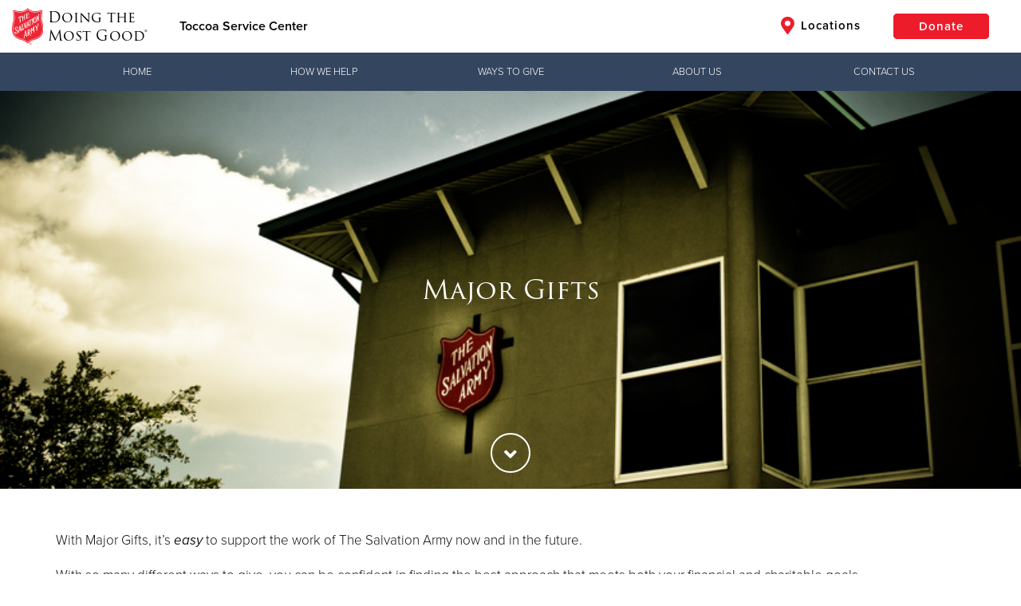

--- FILE ---
content_type: text/html;charset=utf-8
request_url: https://southernusa.salvationarmy.org/toccoa/json/properties
body_size: 81500
content:
{"totalCount":204, "objects":[
    {
        "id": "8a8080017e976cdd017ea16c8da402a6",
        "name": "slides",
        "value": "{\u0022objects\u0022:[{\u0022id\u0022:643266646872,\u0022idx\u0022:0,\u0022title\u0022:\u0022our history\u0022,\u0022subtitle\u0022:\u0022\u0022,\u0022alignment\u0022:\u0022center\u0022,\u0022featured\u0022:true,\u0022backgroundType\u0022:\u0022img\u0022,\u0022backgroundSource\u0022:\u0022stock\u0022,\u0022background\u0022:\u0022https://s3.amazonaws.com/uss-cache.salvationarmy.org/b20b1a99-cbcf-4b3c-b912-2b1890215a89_PHOTOSHOP+ICONIC+TSA+DHQ.png\u0022,\u0022backgroundTypeMobile\u0022:\u0022img\u0022,\u0022backgroundSourceMobile\u0022:\u0022custom\u0022,\u0022backgroundMobile\u0022:\u0022\u0022,\u0022showButtons\u0022:false,\u0022buttonText\u0022:\u0022\u0022,\u0022buttonUrl\u0022:\u0022\u0022,\u0022buttonStyle\u0022:\u0022red\u0022,\u0022buttonSolid\u0022:false,\u0022secondaryButtonText\u0022:\u0022\u0022,\u0022secondaryButtonUrl\u0022:\u0022\u0022,\u0022secondaryButtonStyle\u0022:\u0022red\u0022,\u0022secondaryButtonSolid\u0022:false,\u0022theaterImageUrl\u0022:\u0022\u0022,\u0022filter\u0022:\u0022filter filter-black-trans\u0022,\u0022useCustomHtml\u0022:false,\u0022customHtml\u0022:\u0022\u0022,\u0022isMasterThq\u0022:false,\u0022sharedWithDhq\u0022:false,\u0022sharedWithThq\u0022:false,\u0022divisionId\u0022:null,\u0022afterFirstLocal\u0022:false,\u0022useSchedule\u0022:false,\u0022startDate\u0022:\u0022\u0022,\u0022endDate\u0022:\u0022\u0022,\u0022activeSites\u0022:[],\u0022checked\u0022:[],\u0022divisionCode\u0022:null}],\u0022visible\u0022:true,\u0022isConductor\u0022:false}"
    },
    {
        "id": "8a8080017e976cdd017ea16c8dad02a7",
        "name": "whitetitlearea",
        "value": "{\u0022text\u0022:\u0022\u003ch2 style=\\\u0022text-align: center;\\\u0022\u003eTHE SALVATION ARMY IN GEORGIA\u003c/h2\u003e\\n\\n\u003cp\u003e\\n\\tOn October 19, 1890, The Salvation Army began its work in Georgia – by proclaiming the Gospel on Atlanta’s city streets. Its “grand opening” was a small but significant affair, beginning with the open-air evangelistic service on the street corner and proceeding to a meeting in their newly rented assembly room.\\n\u003c/p\u003e\\n\\n\u003cp\u003e\\n\\tThe Salvation Army in Atlanta grew slowly, and by the end of January 1891, the Army had enlisted 30 soldiers. On April 12, 1891, the second official Corps opened in Georgia – in Augusta.\\n\u003c/p\u003e\\n\\n\u003cp\u003e\\n\\tBy 1895, the mission was again gaining ground. Columbus opened in 1895, Rome in 1897, Macon in 1899 and Brunswick and Savannah in 1900. Other cities followed. In the years to come, many Corps would flourish. Atlanta’s central location and economic strength made it a perfect place for Territorial Headquarters.\\n\u003c/p\u003e\\n\\n\u003chr\u003e\\n\u003cp\u003e\\n\\t\u0026nbsp;\\n\u003c/p\u003e\u0022,\u0022visible\u0022:true,\u0022isConductor\u0022:false}"
    },
    {
        "id": "8a8080017e976cdd017ea16c8dbb02ab",
        "name": "freetextarea",
        "value": "{\u0022text\u0022:\u0022\u003ch2 style=\\\u0022text-align: center;\\\u0022\u003eHISTORY OF THE SALVATION ARMY\u003c/h2\u003e\\n\\n\u003cp\u003e\\n\\t\u003cimg src=\\\u0022https://s3.amazonaws.com/uss-cache.salvationarmy.org/40f95e27-7969-4455-8c0e-7551b0bebe2a_william+booth.jpeg\\\u0022 style=\\\u0022display: block; margin-left: auto; margin-right: auto; width: 538px; height: 611.172px;\\\u0022\u003e\\n\u003c/p\u003e\\n\\n\u003cp\u003e\\n\\tThe Salvation Army began in 1865 when William Booth, a London minister, gave up the comfort of his pulpit and decided to take his message into the streets where it would reach the poor, the homeless, the hungry and the destitute.\\n\u003c/p\u003e\\n\\n\u003cp\u003e\\n\\tHis original aim was to send converts to established churches of the day, but soon he realized that the poor did not feel comfortable or welcome in the pews of most of the churches and chapels of Victorian England.\\n\u003c/p\u003e\\n\\n\u003cp\u003e\\n\\tRegular churchgoers were appalled when these shabbily dressed, unwashed people came to join them in worship.\\n\u003c/p\u003e\\n\\n\u003cp\u003e\\n\\tBooth decided to found a church especially for them — the East London Christian Mission. The mission grew slowly, and Booth’s faith in God remained undiminished.\\n\u003c/p\u003e\\n\\n\u003cp\u003e\\n\\tIn May of 1878, Booth summoned his son, Bramwell, and his good friend George Railton to read a proof of the Christian Mission’s annual report. At the top it read: THE CHRISTIAN MISSION is A VOLUNTEER ARMY. Bramwell strongly objected to this wording. He was not a volunteer: he was compelled to do God’s work. So, in a flash of inspiration, Booth crossed out “Volunteer” and wrote “Salvation”. The Salvation Army was born.\\n\u003c/p\u003e\\n\\n\u003cp\u003e\\n\\tBy the 1900s, the Army had spread around the world. The Salvation Army soon had officers and soldiers in 36 countries, including the United States of America. This well-organized yet flexible structure inspired a great many much-needed services: women’s social work, the first food depot, the first day nursery and the first Salvation Army missionary hospital. During World War II, The Salvation Army operated 3,000 service units for the armed forces, which led to the formation of the USO.\\n\u003c/p\u003e\\n\\n\u003cp\u003e\\n\\tToday, The Salvation Army is stronger and more powerful than ever. Now, in over 125 nations around the world, The Salvation Army continues to work where the need is greatest, guided by faith in God and love for all people.\\n\u003c/p\u003e\\n\u0022,\u0022visible\u0022:true,\u0022fullWidth\u0022:false,\u0022htmlMode\u0022:false,\u0022backgroundColor\u0022:\u0022u-sa-whiteBg\u0022,\u0022backgroundImage\u0022:\u0022\u0022,\u0022backgroundSource\u0022:\u0022none\u0022,\u0022backgroundRepeat\u0022:false,\u0022applyParallax\u0022:false,\u0022isConductor\u0022:false}"
    },
    {
        "id": "8a8080017e976cdd017ea16c8e6702b2",
        "name": "testimonialbox",
        "value": "{\u0022title\u0022:\u0022established in 1890.\u0022,\u0022description\u0022:\u0022Twenty-six years after an army burned, besieged, and pillaged the city of Atlanta leaving nothing but flaming ruins in its wake, another army besieged Atlanta. However, the weapons of this Army were not swords and muskets, but the Sword of the Spirit and the Word of God. Coming from Nashville, Tennessee, Major John Dale conducted The Salvation Army’s first open-air service at the corner of Marietta and Spring Streets in Atlanta.\u0022,\u0022filter\u0022:\u0022filter filter-black\u0022,\u0022align\u0022:\u0022left\u0022,\u0022source\u0022:\u0022custom\u0022,\u0022url\u0022:\u0022https://s3.amazonaws.com/uss-cache.salvationarmy.org/2c42a5ca-05b3-4dd6-9977-bcf44bec3902_tsa+red+aprons.png\u0022,\u0022visible\u0022:true,\u0022isConductor\u0022:false}"
    },
    {
        "id": "8a8080017e976cdd017ea16c8e8202b5",
        "name": "freetextarea",
        "value": "{\u0022text\u0022:\u0022\u003cp\u003e\\n\\tWhile The\u0026nbsp;Salvation Army today is a respected and vital part of communities all over the state of Georgia, times were a little different in 1890. Some of the rougher elements of Atlanta society in those early days often greeted Salvation Army officers with salutations of over-ripe eggs, broken windows, and threats of violence. Getting to meetings in the early days often proved a battle in and of itself. Those who ran the local saloons and brothels constantly harassed and assaulted the Salvationists. In 1892, Captain Davis and Sergeant Brown, then in charge of the Atlanta Corps, were arrested for selling The War Cry, the Army’s official publication.\\n\u003c/p\u003e\\n\\n\u003cp\u003e\\n\\tVictory was hard won, but Captain Anna Glosser eventually stopped the harassment by winning the hearts of the local community. She soon had a large and dedicated core of the newly saved that marched with her through the streets of Atlanta, beating drums and playing horns to attract attention. The scandalous novelty of hearing a woman preach brought hundreds of men, women, and children into the streets to hear the Good News. Many followed the Salvationists as they went to their meeting place at Marietta and Spring Streets, packing it out to standing room only, the floor covered with sawdust.\\n\u003c/p\u003e\\n\\n\u003cp\u003e\\n\\t\u003cimg src=\\\u0022https://s3.amazonaws.com/uss-cache.salvationarmy.org/b364aad5-0412-4810-8bd9-0524d4ac260e_history+pic+1.jpeg\\\u0022 style=\\\u0022float: left;\\\u0022\u003eAs the 20th century dawned, Atlanta was a thriving city, having been promoted to potential investors by Henry Grady, editor of the Atlanta Constitution, as the “New South” that would be based upon a modern economy and less reliant on agriculture. However, the rest of the state was heavily rural with an economy still based on cotton. The need for The Salvation Army was great and it expanded to meet the needs of people throughout the state by recruiting cadets, visiting those in jail, and gathering food for the needy.\\n\u003c/p\u003e\\n\\n\u003cp\u003e\\n\\tAs The Salvation Army won the respect of Georgia’s citizenry, it quickly spread. From the first Marietta and Spring Street location in Atlanta, The Salvation Army expanded to Augusta (1891), Columbus (1895), Rome (1897), Macon (1899), Savannah (1900), Brunswick (1910), and Athens (1916). But it did not stop there.\\n\u003c/p\u003e\\n\\n\u003cp\u003e\\n\\tOver the years, The Salvation Army provided a strong, steady, and capable witness in the state of Georgia with a continuingly expanding program. Now there are camping programs for underprivileged children and youth, emergency food, shelter, and assistance programs, Christmas toys and food for tens of thousands of our neediest neighbors, shelter for the homeless and battered, youth sports teams, gang prevention and intervention, infirmary care for the homeless, veterans services and ministry to military families, senior services and visitations, shelter and services for pregnant and at-risk girls and new opportunities for service keep arising.\\n\u003c/p\u003e\\n\\n\u003cp\u003e\\n\\t\u0026nbsp;\\n\u003c/p\u003e\\n\\n\u003cp\u003e\\n\\t\u003cimg src=\\\u0022https://s3.amazonaws.com/uss-cache.salvationarmy.org/22dfe894-6532-489c-95a0-4135fa033109_history+3.png\\\u0022 style=\\\u0022float: right; width: 729px; height: 486px;\\\u0022\u003e\\n\u003c/p\u003e\\n\\n\u003cp\u003e\\n\\tToday in Georgia there are 26 Salvation Army Corps Community Centers, 25 Service Units and 15 Service Centers that provide services in areas throughout the state, 35 Family Stores, 2 Ray and Joan Kroc Corps Community Centers, 3 Corps Salvage and Rehabilitation Centers, 3 Boys and Girls Clubs, 19 emergency shelters, a state-wide disaster response program, and numerous other programs and services.\\n\u003c/p\u003e\\n\\n\u003cp\u003e\\n\\tEvery year the services and programs provided by The Salvation Army are in great demand. Continued financial support from the community is crucial through donations from individuals and corporations, and funding from foundations and grants. The organization graciously accepts these gifts and responsibly shepherds them to the neighbors who need them most. Fiscal responsibility is steadfast; for every dollar donated, more than 83% goes directly to programs and services.\\n\u003c/p\u003e\\n\\n\u003cp\u003e\\n\\tSince 1890, The Salvation Army has been there to help Georgians in times of personal trouble and\u0026nbsp;strife. Today, The Salvation Army looks ahead, ready to respond to new challenges and opportunities.\\n\u003c/p\u003e\\n\\n\u003cp\u003e\\n\\tIf the past is an indication of the future, then the outlook for The Salvation Army in Georgia is bright. Locations, buildings, and methods may change, but the challenge to meet human needs without discrimination in Christ’s name remains the same.\\n\u003c/p\u003e\\n\u0022,\u0022visible\u0022:true,\u0022fullWidth\u0022:false,\u0022htmlMode\u0022:false,\u0022backgroundColor\u0022:\u0022u-sa-whiteBg\u0022,\u0022backgroundImage\u0022:\u0022\u0022,\u0022backgroundSource\u0022:\u0022none\u0022,\u0022backgroundRepeat\u0022:false,\u0022applyParallax\u0022:false,\u0022isConductor\u0022:false}"
    },
    {
        "id": "8a8080017e976cdd017ea16d62b002e6",
        "name": "slides",
        "value": "{\u0022objects\u0022:[{\u0022id\u0022:1274110613949,\u0022idx\u0022:0,\u0022title\u0022:\u0022project share\u0022,\u0022subtitle\u0022:\u0022\u0022,\u0022alignment\u0022:\u0022center\u0022,\u0022featured\u0022:true,\u0022backgroundType\u0022:\u0022img\u0022,\u0022backgroundSource\u0022:\u0022stock\u0022,\u0022background\u0022:\u0022https://s3.amazonaws.com/uss-cache.salvationarmy.org/52f416fd-11e7-4c93-b1bb-3063ce9433ab_project+share.png\u0022,\u0022backgroundTypeMobile\u0022:\u0022img\u0022,\u0022backgroundSourceMobile\u0022:\u0022custom\u0022,\u0022backgroundMobile\u0022:\u0022\u0022,\u0022showButtons\u0022:false,\u0022buttonText\u0022:\u0022\u0022,\u0022buttonUrl\u0022:\u0022\u0022,\u0022buttonStyle\u0022:\u0022red\u0022,\u0022buttonSolid\u0022:false,\u0022secondaryButtonText\u0022:\u0022\u0022,\u0022secondaryButtonUrl\u0022:\u0022\u0022,\u0022secondaryButtonStyle\u0022:\u0022red\u0022,\u0022secondaryButtonSolid\u0022:false,\u0022theaterImageUrl\u0022:\u0022\u0022,\u0022filter\u0022:\u0022filter filter-black-trans\u0022,\u0022useCustomHtml\u0022:false,\u0022customHtml\u0022:\u0022\u0022,\u0022isMasterThq\u0022:false,\u0022sharedWithDhq\u0022:false,\u0022sharedWithThq\u0022:false,\u0022divisionId\u0022:null,\u0022afterFirstLocal\u0022:false,\u0022useSchedule\u0022:false,\u0022startDate\u0022:\u0022\u0022,\u0022endDate\u0022:\u0022\u0022,\u0022activeSites\u0022:[],\u0022checked\u0022:[],\u0022divisionCode\u0022:null}],\u0022visible\u0022:true,\u0022isConductor\u0022:false}"
    },
    {
        "id": "8a8080017e976cdd017ea16d639202e9",
        "name": "eligibility",
        "value": "{\u0022objects\u0022:[{\u0022text\u0022:\u0022Experiencing a crisis that threatens the utility service, housing, employment, health, safety, or stability of the household or its individual members\u0022,\u0022idx\u0022:0,\u0022activeSites\u0022:[],\u0022checked\u0022:[],\u0022isMasterThq\u0022:false,\u0022sharedWithDhq\u0022:false,\u0022sharedWithThq\u0022:false,\u0022divisionId\u0022:null,\u0022divisionCode\u0022:null},{\u0022text\u0022:\u0022Applicant rarely experiences a serious financial crisis requiring outside assistance\u0022,\u0022idx\u0022:1,\u0022activeSites\u0022:[],\u0022checked\u0022:[],\u0022isMasterThq\u0022:false,\u0022sharedWithDhq\u0022:false,\u0022sharedWithThq\u0022:false,\u0022divisionId\u0022:null,\u0022divisionCode\u0022:null},{\u0022text\u0022:\u0022Applicant will, as a result of this assistance, receive meaningful and long-term relief from the threat/crisis\u0022,\u0022idx\u0022:2,\u0022activeSites\u0022:[],\u0022checked\u0022:[],\u0022isMasterThq\u0022:false,\u0022sharedWithDhq\u0022:false,\u0022sharedWithThq\u0022:false,\u0022divisionId\u0022:null,\u0022divisionCode\u0022:null},{\u0022text\u0022:\u0022Applicant is, under the circumstances, making a reasonable financial contribution toward the expenses in question\u0022,\u0022idx\u0022:3,\u0022activeSites\u0022:[],\u0022checked\u0022:[],\u0022isMasterThq\u0022:false,\u0022sharedWithDhq\u0022:false,\u0022sharedWithThq\u0022:false,\u0022divisionId\u0022:null,\u0022divisionCode\u0022:null}],\u0022showButton\u0022:true,\u0022headline\u0022:\u0022Apply for yourself or a loved one.\u0022,\u0022buttonText\u0022:\u0022Apply Now\u0022,\u0022buttonStyle\u0022:\u0022btn-solid\u0022,\u0022buttonSource\u0022:\u0022website\u0022,\u0022buttonUrl\u0022:\u0022https://projectshareinfo.com/get-help/where-to-apply/\u0022,\u0022visible\u0022:true,\u0022isConductor\u0022:false}"
    },
    {
        "id": "8a8080017e976cdd017ea16d63aa02ec",
        "name": "freetextarea",
        "value": "{\u0022text\u0022:\u0022\u003ch2\u003eHow we help those in a crisis\u003c/h2\u003e\\n\\n\u003cp\u003e\\n\\tEach year, thousands of hardworking individuals and families find themselves in an unexpected financial crisis. Whether facing illness, vulnerable to losing a home, or simply just unable make ends meet, The Salvation Army\u0026nbsp;is here for those in need of shelter, transportation, or emergency financial assistance.\\n\u003c/p\u003e\\n\\n\u003cp\u003e\\n\\tEmergency Financial Assistance resources vary with local needs. For information on specific programs and locations,\u0026nbsp;\u003ca href=\\\u0022https://salvationarmygeorgia.org/locations/\\\u0022 target=\\\u0022\\\u0022\u003econtact your local Salvation Army Center\u003c/a\u003e.\\n\u003c/p\u003e\\n\\n\u003chr\u003e\\n\u003cp\u003e\\n\\t\u003cimg src=\\\u0022https://s3.amazonaws.com/uss-cache.salvationarmy.org/fdd38107-f8cb-450d-b622-d0e52d1f9248_PROJECT+SHARE.jpeg\\\u0022 style=\\\u0022display: block; margin-left: auto; margin-right: auto;\\\u0022\u003e\\n\u003c/p\u003e\\n\\n\u003chr\u003e\\n\u003cp\u003e\\n\\tProject SHARE provides Financial Emergency Assistance\u0026nbsp;to individuals and families facing a temporary crisis that threatens their home. Project SHARE attempts to target the most urgent need, whether it\u0026nbsp;is a utility bill, a part of a rent payment, or an emergency prescription.\\n\u003c/p\u003e\\n\\n\u003ch2\u003eHOW DO I APPLY FOR AID?\u003c/h2\u003e\\n\\n\u003cp\u003e\\n\\tTo apply for aid, make an appointment at the SHARE Partner Agency\u0026nbsp;in your county of residence. Each eligibility decision is based on the change in circumstances that caused the crisis as determined by a local case manager. The level of assistance is based on need, available funds, and what it will take to resolve the crisis.\\n\u003c/p\u003e\\n\\n\u003cp\u003e\\n\\tAll applications for assistance are done locally by appointment. To book an appointment with your local case manager, please phone the\u0026nbsp;SHARE Partner Agency office in your county.\\n\u003c/p\u003e\\n\\n\u003cp\u003e\\n\\tFor questions about appointments, what to bring to your appointment, available funds or the status of your case, you must contact your local\u0026nbsp;SHARE Partner Agency.\\n\u003c/p\u003e\\n\\n\u003cp\u003e\\n\\tWhen you apply for aid, you will be asked to provide proof of identity and proof of residence. Each office has its own appointment policy, but most operate on a first-come, first-serve basis and will see clients as long as funds are available. You must provide proof of eligibility when applying for assistance.\\n\u003c/p\u003e\\n\\n\u003ch2\u003eWHO QUALIFIES?\u0026nbsp;\u003c/h2\u003e\\n\\n\u003cp\u003e\\n\\t\u003cstrong\u003eGENERAL ELIGIBILITY\u003c/strong\u003e\\n\u003c/p\u003e\\n\\n\u003cp\u003e\\n\\tEach SHARE client eligibility decision is based on comprehensive assessment of individual circumstances and need. SHARE assistance should improve or stabilize households in financial crisis by addressing immediate threats to utility service, housing or other covered necessities. Among other results, SHARE assistance helps clients avoid more serious or catastrophic consequences and provide time to reestablish normal means of support.\\n\u003c/p\u003e\\n\\n\u003cp\u003e\\n\\tAll four of these statements must be true to be eligible:\\n\u003c/p\u003e\\n\\n\u003cul\u003e\\n\\t\u003cli\u003eApplicant is experiencing a crisis that threatens the utility service, housing, employment, health, safety, or stability of the household or its individual members.\u003c/li\u003e\\n\\t\u003cli\u003eApplicant rarely experiences a serious financial crisis requiring outside assistance.\u003c/li\u003e\\n\\t\u003cli\u003eApplicant will, as a result of this assistance, receive meaningful and long-term relief from the threat/crisis.\u003c/li\u003e\\n\\t\u003cli\u003eApplicant is, under the circumstances, making a reasonable financial contribution toward the expenses in question.\u003c/li\u003e\\n\u003c/ul\u003e\\n\\n\u003cp\u003e\\n\\t\u003cstrong\u003eRESTRICTIONS\u003c/strong\u003e\\n\u003c/p\u003e\\n\\n\u003cul\u003e\\n\\t\u003cli\u003eA household may not receive more than $500 in SHARE assistance in a 12-month period.\u003c/li\u003e\\n\\t\u003cli\u003eSHARE funds may not be used to pay any deposit (i.e. electricity, rent, water).\u003c/li\u003e\\n\\t\u003cli\u003ePhone bills, credit card bills, auto expenses (including gasoline), loans (other than qualified mortgages), and debts covered by insurance do not qualify.\u003c/li\u003e\\n\\t\u003cli\u003eLegal fees and insurance premiums do not qualify.\u003c/li\u003e\\n\\t\u003cli\u003eSHARE funds may not be distributed directly to the client; all assistance checks are made payable to the vendor, and sent directly to the vendor.\u003c/li\u003e\\n\\t\u003cli\u003eAny client who commits fraud in the application process, who has fraudulently received assistance in the past, or who has fraudulently received utility service is considered ineligible.\u003c/li\u003e\\n\\t\u003cli\u003eSHARE funds are available exclusively to aid residents of the county in which those funds were raised. Local SHARE offices are not able to provide case-management for residents of communities outside their own service area.\u003c/li\u003e\\n\u003c/ul\u003e\\n\\n\u003ch2\u003eWHERE IS PROJECT SHARE AVAILABLE?\u0026nbsp;\u003c/h2\u003e\\n\\n\u003cp\u003e\\n\\tThe Project SHARE partnership includes most Georgia Electric Membership Corporations,\u0026nbsp;Georgia Power, and several natural gas and municipal utilities. This partnership enables us to offer assistance in every county in Georgia and several counties in\u0026nbsp;North Carolina and Florida served by Georgia utilities.\\n\u003c/p\u003e\\n\\n\u003ch2\u003eHow can i donate to project share?\u003c/h2\u003e\\n\\n\u003cp\u003e\\n\\tMost Georgians can\u0026nbsp;enroll in monthly gift-giving through their power bill.\u0026nbsp;\\n\u003c/p\u003e\\n\\n\u003cp\u003e\\n\\t\u003ca href=\\\u0022https://www.georgiapower.com/community/community-and-civic/project-share.html\\\u0022 target=\\\u0022\\\u0022\u003e\u003cspan class=\\\u0022btn btn-solid btn-red\\\u0022\u003eEnroll Now\u003c/span\u003e\u003c/a\u003e\\n\u003c/p\u003e\\n\\n\u003cp\u003e\\n\\tSend a one-time gift by check to:\\n\u003c/p\u003e\\n\\n\u003cp\u003e\\n\\t\u003cspan style=\\\u0022color:#ed1c2b;\\\u0022\u003e\u003cstrong\u003eProject SHARE\u003cbr\u003e\\n\\tThe Salvation Army\u003cbr\u003e\\n\\tP.O. Box 930188\u003cbr\u003e\\n\\tNorcross, GA 30003-0188\u003c/strong\u003e\u003c/span\u003e\\n\u003c/p\u003e\\n\\n\u003cp\u003e\\n\\tInclude your power company name and account number in the memo field of your check. Many Project SHARE utility partner companies, including Georgia Power, will\u0026nbsp;\u003cspan style=\\\u0022color:#ed1c2b;\\\u0022\u003e\u003cstrong\u003ematch your donation\u003c/strong\u003e\u003c/span\u003e.\\n\u003c/p\u003e\\n\u0022,\u0022visible\u0022:true,\u0022fullWidth\u0022:false,\u0022htmlMode\u0022:false,\u0022backgroundColor\u0022:\u0022u-sa-whiteBg\u0022,\u0022backgroundImage\u0022:\u0022\u0022,\u0022backgroundSource\u0022:\u0022none\u0022,\u0022backgroundRepeat\u0022:false,\u0022applyParallax\u0022:false,\u0022isConductor\u0022:false}"
    },
    {
        "id": "8a8080017e976cdd017ea16d63aa02ed",
        "name": "testimonialbox",
        "value": "{\u0022title\u0022:\u0022give hope in your community\u0022,\u0022description\u0022:\u0022Emergencies and challenging economic times often make it difficult for people to acquire food, shelter, clothing and medical supplies or even pay their utility bills. But programs like Project SHARE provide a way for you to help those truly in need.\u0022,\u0022filter\u0022:\u0022filter filter-black\u0022,\u0022align\u0022:\u0022center\u0022,\u0022source\u0022:\u0022custom\u0022,\u0022url\u0022:\u0022https://s3.amazonaws.com/uss-cache.salvationarmy.org/bdd93c39-cc46-487c-b89e-1930e495bb53_project+share+2+hand+holding.png\u0022,\u0022visible\u0022:true,\u0022isConductor\u0022:false}"
    },
    {
        "id": "8a8080017e976cdd017ea16d63ab02ee",
        "name": "whitetitlearea",
        "value": "{\u0022text\u0022:\u0022\u003ch2 style=\\\u0022text-align: center;\\\u0022\u003eneighbors helping neighbors\u003c/h2\u003e\\n\\n\u003cp\u003e\\n\\tThe Salvation Army created the Project SHARE program in 1985 to serve those in need in Georgia; today it is our primary resource for emergency family assistance throughout the state. Qualified families who have experienced a sudden financial crisis – disasters that threaten the stability of the home – are able to get relief, often preventing utility cut-off or eviction. SHARE is one of the most successful privately funded utility assistance programs in the United States, providing more than $2 million in aid to more than 40,000 Georgians each year.\\n\u003c/p\u003e\\n\\n\u003chr\u003e\\n\u003cp\u003e\\n\\t\u0026nbsp;\\n\u003c/p\u003e\u0022,\u0022visible\u0022:true,\u0022isConductor\u0022:false}"
    },
    {
        "id": "8a8080017e976cdd017ea16e31f4031a",
        "name": "slides",
        "value": "{\u0022objects\u0022:[{\u0022id\u0022:1229219421127,\u0022idx\u0022:0,\u0022title\u0022:\u0022locations\u0022,\u0022subtitle\u0022:\u0022\u0022,\u0022alignment\u0022:\u0022center\u0022,\u0022featured\u0022:true,\u0022backgroundType\u0022:\u0022img\u0022,\u0022backgroundSource\u0022:\u0022stock\u0022,\u0022background\u0022:\u0022https://s3.amazonaws.com/uss-cache.salvationarmy.org/259641a9-4211-4219-98ca-af7b97370683_theater-14.jpg\u0022,\u0022backgroundTypeMobile\u0022:\u0022img\u0022,\u0022backgroundSourceMobile\u0022:\u0022custom\u0022,\u0022backgroundMobile\u0022:\u0022\u0022,\u0022showButtons\u0022:true,\u0022buttonText\u0022:\u0022\u0022,\u0022buttonUrl\u0022:\u0022\u0022,\u0022buttonStyle\u0022:\u0022red\u0022,\u0022buttonSolid\u0022:false,\u0022secondaryButtonText\u0022:\u0022\u0022,\u0022secondaryButtonUrl\u0022:\u0022\u0022,\u0022secondaryButtonStyle\u0022:\u0022red\u0022,\u0022secondaryButtonSolid\u0022:false,\u0022theaterImageUrl\u0022:\u0022\u0022,\u0022filter\u0022:\u0022filter filter-black-trans\u0022,\u0022useCustomHtml\u0022:false,\u0022customHtml\u0022:\u0022\u0022,\u0022isMasterThq\u0022:false,\u0022sharedWithDhq\u0022:false,\u0022sharedWithThq\u0022:false,\u0022divisionId\u0022:null,\u0022afterFirstLocal\u0022:false,\u0022useSchedule\u0022:false,\u0022startDate\u0022:\u0022\u0022,\u0022endDate\u0022:\u0022\u0022,\u0022activeSites\u0022:[],\u0022checked\u0022:[],\u0022divisionCode\u0022:null}],\u0022visible\u0022:true,\u0022isConductor\u0022:false}"
    },
    {
        "id": "8a8080017e976cdd017ea16e31fc031c",
        "name": "freetextarea",
        "value": "{\u0022text\u0022:\u0022\u003cdiv class=\\\u0022btgrid\\\u0022\u003e\\n\\t\u003cdiv class=\\\u0022row row-1\\\u0022\u003e\\n\\t\\t\u003cdiv class=\\\u0022col col-md-4\\\u0022\u003e\\n\\t\\t\\t\u003cdiv class=\\\u0022content\\\u0022\u003e\\n\\t\\t\\t\\t\u003cp style=\\\u0022text-align: center;\\\u0022\u003e\\n\\t\\t\\t\\t\\t\u003cstrong\u003eALBANY CORPS\u003c/strong\u003e\\n\\t\\t\\t\\t\u003c/p\u003e\\n\\n\\t\\t\\t\\t\u003cp style=\\\u0022text-align: center;\\\u0022\u003e\\n\\t\\t\\t\\t\\t304 West 2nd Avenue\u003cbr\u003e\\n\\t\\t\\t\\t\\tDecatur, GA 30032\u003cbr\u003e\\n\\t\\t\\t\\t\\tWebsite\u0026nbsp;|\u0026nbsp;229-435-1428\\n\\t\\t\\t\\t\u003c/p\u003e\\n\\t\\t\\t\u003c/div\u003e\\n\\t\\t\u003c/div\u003e\\n\\n\\t\\t\u003cdiv class=\\\u0022col col-md-4\\\u0022\u003e\\n\\t\\t\\t\u003cdiv class=\\\u0022content\\\u0022\u003e\\n\\t\\t\\t\\t\u003cp style=\\\u0022text-align: center;\\\u0022\u003e\\n\\t\\t\\t\\t\\t\u003cstrong\u003eATHENS CORPS\u003c/strong\u003e\\n\\t\\t\\t\\t\u003c/p\u003e\\n\\n\\t\\t\\t\\t\u003cp style=\\\u0022text-align: center;\\\u0022\u003e\\n\\t\\t\\t\\t\\t484 Hawthorne Avenue\u003cbr\u003e\\n\\t\\t\\t\\t\\tAthens, GA 30606\u003cbr\u003e\\n\\t\\t\\t\\t\\tWebsite\u0026nbsp;|\u0026nbsp;706-543-5350\\n\\t\\t\\t\\t\u003c/p\u003e\\n\\t\\t\\t\u003c/div\u003e\\n\\t\\t\u003c/div\u003e\\n\\n\\t\\t\u003cdiv class=\\\u0022col col-md-4\\\u0022\u003e\\n\\t\\t\\t\u003cdiv class=\\\u0022content\\\u0022\u003e\\n\\t\\t\\t\\t\u003cp style=\\\u0022text-align: center;\\\u0022\u003e\\n\\t\\t\\t\\t\\t\u003cstrong\u003eAUGUSTA AREA COMMAND\u003c/strong\u003e\\n\\t\\t\\t\\t\u003c/p\u003e\\n\\n\\t\\t\\t\\t\u003cp style=\\\u0022text-align: center;\\\u0022\u003e\\n\\t\\t\\t\\t\\t1384 Green Street\u003cbr\u003e\\n\\t\\t\\t\\t\\tAugusta, GA 30901\u003cbr\u003e\\n\\t\\t\\t\\t\\tWebsite\u0026nbsp;|\u0026nbsp;706-826-7933\\n\\t\\t\\t\\t\u003c/p\u003e\\n\\t\\t\\t\u003c/div\u003e\\n\\t\\t\u003c/div\u003e\\n\\t\u003c/div\u003e\\n\\n\\t\u003cdiv class=\\\u0022row row-2\\\u0022\u003e\\n\\t\\t\u003cdiv class=\\\u0022col col-md-4\\\u0022\u003e\\n\\t\\t\\t\u003cdiv class=\\\u0022content\\\u0022\u003e\\n\\t\\t\\t\\t\u003cp style=\\\u0022text-align: center;\\\u0022\u003e\\n\\t\\t\\t\\t\\t\u003cstrong\u003eBRUNSWICK\u0026nbsp;CORPS\u003c/strong\u003e\\n\\t\\t\\t\\t\u003c/p\u003e\\n\\n\\t\\t\\t\\t\u003cp style=\\\u0022text-align: center;\\\u0022\u003e\\n\\t\\t\\t\\t\\t1624 Reynolds Street\u003cbr\u003e\\n\\t\\t\\t\\t\\tBrunswick, GA 31520\u003cbr\u003e\\n\\t\\t\\t\\t\\tWebsite\u0026nbsp;|\u0026nbsp;912-265-9381\\n\\t\\t\\t\\t\u003c/p\u003e\\n\\t\\t\\t\u003c/div\u003e\\n\\t\\t\u003c/div\u003e\\n\\n\\t\\t\u003cdiv class=\\\u0022col col-md-4\\\u0022\u003e\\n\\t\\t\\t\u003cdiv class=\\\u0022content\\\u0022\u003e\\n\\t\\t\\t\\t\u003cp style=\\\u0022text-align: center;\\\u0022\u003e\\n\\t\\t\\t\\t\\t\u003cstrong\u003eCARTERSVILLE CORPS\u003c/strong\u003e\\n\\t\\t\\t\\t\u003c/p\u003e\\n\\n\\t\\t\\t\\t\u003cp style=\\\u0022text-align: center;\\\u0022\u003e\\n\\t\\t\\t\\t\\t16 Felton Place\u003cbr\u003e\\n\\t\\t\\t\\t\\tCartersville, GA 30120\u003cbr\u003e\\n\\t\\t\\t\\t\\tWebsite\u0026nbsp;|\u0026nbsp;770-387-9955\\n\\t\\t\\t\\t\u003c/p\u003e\\n\\t\\t\\t\u003c/div\u003e\\n\\t\\t\u003c/div\u003e\\n\\n\\t\\t\u003cdiv class=\\\u0022col col-md-4\\\u0022\u003e\\n\\t\\t\\t\u003cdiv class=\\\u0022content\\\u0022\u003e\\n\\t\\t\\t\\t\u003cp style=\\\u0022text-align: center;\\\u0022\u003e\\n\\t\\t\\t\\t\\t\u003cstrong\u003eCOLUMBUS CORPS\u003c/strong\u003e\\n\\t\\t\\t\\t\u003c/p\u003e\\n\\n\\t\\t\\t\\t\u003cp style=\\\u0022text-align: center;\\\u0022\u003e\\n\\t\\t\\t\\t\\t1718 Second Avenue\u003cbr\u003e\\n\\t\\t\\t\\t\\tColumbus, GA 31901\u003cbr\u003e\\n\\t\\t\\t\\t\\tWebsite\u0026nbsp;|\u0026nbsp;706-327-0275\\n\\t\\t\\t\\t\u003c/p\u003e\\n\\t\\t\\t\u003c/div\u003e\\n\\t\\t\u003c/div\u003e\\n\\t\u003c/div\u003e\\n\\n\\t\u003cdiv class=\\\u0022row row-3\\\u0022\u003e\\n\\t\\t\u003cdiv class=\\\u0022col col-md-4\\\u0022\u003e\\n\\t\\t\\t\u003cdiv class=\\\u0022content\\\u0022\u003e\\n\\t\\t\\t\\t\u003cp style=\\\u0022text-align: center;\\\u0022\u003e\\n\\t\\t\\t\\t\\t\u003cstrong\u003eDALTON CORPS\u003c/strong\u003e\\n\\t\\t\\t\\t\u003c/p\u003e\\n\\n\\t\\t\\t\\t\u003cp style=\\\u0022text-align: center;\\\u0022\u003e\\n\\t\\t\\t\\t\\t1109 North Thornton Avenue\u003cbr\u003e\\n\\t\\t\\t\\t\\tDalton, GA 30720\u003cbr\u003e\\n\\t\\t\\t\\t\\tWebsite\u0026nbsp;|\u0026nbsp;706-278-3966 (Main) |\u0026nbsp;706-278-9697 (Financial Assistance)\\n\\t\\t\\t\\t\u003c/p\u003e\\n\\t\\t\\t\u003c/div\u003e\\n\\t\\t\u003c/div\u003e\\n\\n\\t\\t\u003cdiv class=\\\u0022col col-md-4\\\u0022\u003e\\n\\t\\t\\t\u003cdiv class=\\\u0022content\\\u0022\u003e\\n\\t\\t\\t\\t\u003cp style=\\\u0022text-align: center;\\\u0022\u003e\\n\\t\\t\\t\\t\\t\u003cstrong\u003eGAINESVILLE CORPS\u003c/strong\u003e\\n\\t\\t\\t\\t\u003c/p\u003e\\n\\n\\t\\t\\t\\t\u003cp style=\\\u0022text-align: center;\\\u0022\u003e\\n\\t\\t\\t\\t\\t711 Dorsey Street\u003cbr\u003e\\n\\t\\t\\t\\t\\tGainesville, GA 30501\u003cbr\u003e\\n\\t\\t\\t\\t\\tWebsite\u0026nbsp;|\u0026nbsp;770-531-0135\\n\\t\\t\\t\\t\u003c/p\u003e\\n\\t\\t\\t\u003c/div\u003e\\n\\t\\t\u003c/div\u003e\\n\\n\\t\\t\u003cdiv class=\\\u0022col col-md-4\\\u0022\u003e\\n\\t\\t\\t\u003cdiv class=\\\u0022content\\\u0022\u003e\\n\\t\\t\\t\\t\u003cp style=\\\u0022text-align: center;\\\u0022\u003e\\n\\t\\t\\t\\t\\t\u003cstrong\u003eGRIFFIN CORPS\u003c/strong\u003e\\n\\t\\t\\t\\t\u003c/p\u003e\\n\\n\\t\\t\\t\\t\u003cp style=\\\u0022text-align: center;\\\u0022\u003e\\n\\t\\t\\t\\t\\t725 Meriweather Street\u003cbr\u003e\\n\\t\\t\\t\\t\\tGriffin, GA 30224\u003cbr\u003e\\n\\t\\t\\t\\t\\tWebsite\u0026nbsp;|\u0026nbsp;770-412-6561\\n\\t\\t\\t\\t\u003c/p\u003e\\n\\t\\t\\t\u003c/div\u003e\\n\\t\\t\u003c/div\u003e\\n\\t\u003c/div\u003e\\n\\n\\t\u003cdiv class=\\\u0022row row-4\\\u0022\u003e\\n\\t\\t\u003cdiv class=\\\u0022col col-md-4\\\u0022\u003e\\n\\t\\t\\t\u003cdiv class=\\\u0022content\\\u0022\u003e\\n\\t\\t\\t\\t\u003cp style=\\\u0022text-align: center;\\\u0022\u003e\\n\\t\\t\\t\\t\\t\u003cstrong\u003eMACON\u0026nbsp;CORPS\u003c/strong\u003e\\n\\t\\t\\t\\t\u003c/p\u003e\\n\\n\\t\\t\\t\\t\u003cp style=\\\u0022text-align: center;\\\u0022\u003e\\n\\t\\t\\t\\t\\t1955 Broadway\u003cbr\u003e\\n\\t\\t\\t\\t\\tMacon, GA 31206\u003cbr\u003e\\n\\t\\t\\t\\t\\tWebsite\u0026nbsp;|\u0026nbsp;478-746-8572\\n\\t\\t\\t\\t\u003c/p\u003e\\n\\t\\t\\t\u003c/div\u003e\\n\\t\\t\u003c/div\u003e\\n\\n\\t\\t\u003cdiv class=\\\u0022col col-md-4\\\u0022\u003e\\n\\t\\t\\t\u003cdiv class=\\\u0022content\\\u0022\u003e\\n\\t\\t\\t\\t\u003cp style=\\\u0022text-align: center;\\\u0022\u003e\\n\\t\\t\\t\\t\\t\u003cstrong\u003eROME CORPS\u003c/strong\u003e\\n\\t\\t\\t\\t\u003c/p\u003e\\n\\n\\t\\t\\t\\t\u003cp style=\\\u0022text-align: center;\\\u0022\u003e\\n\\t\\t\\t\\t\\t317 East 1st Avenue\u003cbr\u003e\\n\\t\\t\\t\\t\\tRome, GA 30161\u003cbr\u003e\\n\\t\\t\\t\\t\\tWebsite\u0026nbsp;|\u0026nbsp;706-291-4745\\n\\t\\t\\t\\t\u003c/p\u003e\\n\\t\\t\\t\u003c/div\u003e\\n\\t\\t\u003c/div\u003e\\n\\n\\t\\t\u003cdiv class=\\\u0022col col-md-4\\\u0022\u003e\\n\\t\\t\\t\u003cdiv class=\\\u0022content\\\u0022\u003e\\n\\t\\t\\t\\t\u003cp style=\\\u0022text-align: center;\\\u0022\u003e\\n\\t\\t\\t\\t\\t\u003cstrong\u003eSAVANNAH CORPS\u003c/strong\u003e\\n\\t\\t\\t\\t\u003c/p\u003e\\n\\n\\t\\t\\t\\t\u003cp style=\\\u0022text-align: center;\\\u0022\u003e\\n\\t\\t\\t\\t\\t3100 Montgomery Street\u003cbr\u003e\\n\\t\\t\\t\\t\\tSavannah, GA 31405\u003cbr\u003e\\n\\t\\t\\t\\t\\tWebsite\u0026nbsp;|\u0026nbsp;912-651-7420\\n\\t\\t\\t\\t\u003c/p\u003e\\n\\t\\t\\t\u003c/div\u003e\\n\\t\\t\u003c/div\u003e\\n\\t\u003c/div\u003e\\n\\n\\t\u003cdiv class=\\\u0022row row-5\\\u0022\u003e\\n\\t\\t\u003cdiv class=\\\u0022col col-md-4\\\u0022\u003e\\n\\t\\t\\t\u003cdiv class=\\\u0022content\\\u0022\u003e\\n\\t\\t\\t\\t\u003cp style=\\\u0022text-align: center;\\\u0022\u003e\\n\\t\\t\\t\\t\\t\u003cstrong\u003eTHOMASVILLE CORPS\u003c/strong\u003e\\n\\t\\t\\t\\t\u003c/p\u003e\\n\\n\\t\\t\\t\\t\u003cp style=\\\u0022text-align: center;\\\u0022\u003e\\n\\t\\t\\t\\t\\t514 N. Madison Street\u003cbr\u003e\\n\\t\\t\\t\\t\\tThomasville, GA 31792\u003cbr\u003e\\n\\t\\t\\t\\t\\tWebsite\u0026nbsp;|\u0026nbsp;229-226-3772\\n\\t\\t\\t\\t\u003c/p\u003e\\n\\t\\t\\t\u003c/div\u003e\\n\\t\\t\u003c/div\u003e\\n\\n\\t\\t\u003cdiv class=\\\u0022col col-md-4\\\u0022\u003e\\n\\t\\t\\t\u003cdiv class=\\\u0022content\\\u0022\u003e\\n\\t\\t\\t\\t\u003cp style=\\\u0022text-align: center;\\\u0022\u003e\\n\\t\\t\\t\\t\\t\u003cstrong\u003eVALDOSTA\u0026nbsp;CORPS\u003c/strong\u003e\\n\\t\\t\\t\\t\u003c/p\u003e\\n\\n\\t\\t\\t\\t\u003cp style=\\\u0022text-align: center;\\\u0022\u003e\\n\\t\\t\\t\\t\\t320 Smithland Place\u003cbr\u003e\\n\\t\\t\\t\\t\\tValdosta, GA 31601\u003cbr\u003e\\n\\t\\t\\t\\t\\tWebsite\u0026nbsp;|\u0026nbsp;229-232-4724\\n\\t\\t\\t\\t\u003c/p\u003e\\n\\t\\t\\t\u003c/div\u003e\\n\\t\\t\u003c/div\u003e\\n\\n\\t\\t\u003cdiv class=\\\u0022col col-md-4\\\u0022\u003e\\n\\t\\t\\t\u003cdiv class=\\\u0022content\\\u0022\u003e\\n\\t\\t\\t\\t\u003cp style=\\\u0022text-align: center;\\\u0022\u003e\\n\\t\\t\\t\\t\\t\u003cstrong\u003eWARNER ROBINS\u0026nbsp;CORPS\u003c/strong\u003e\\n\\t\\t\\t\\t\u003c/p\u003e\\n\\n\\t\\t\\t\\t\u003cp style=\\\u0022text-align: center;\\\u0022\u003e\\n\\t\\t\\t\\t\\t96 Thomas Boulevard\u003cbr\u003e\\n\\t\\t\\t\\t\\tWarner Robins, GA 31093\u003cbr\u003e\\n\\t\\t\\t\\t\\tWebsite\u0026nbsp;|\u0026nbsp;478-922-7585\\n\\t\\t\\t\\t\u003c/p\u003e\\n\\t\\t\\t\u003c/div\u003e\\n\\t\\t\u003c/div\u003e\\n\\t\u003c/div\u003e\\n\u003c/div\u003e\\n\\n\u003cdiv class=\\\u0022btgrid\\\u0022\u003e\\n\\t\u003cdiv class=\\\u0022row row-1\\\u0022\u003e\\n\\t\\t\u003cdiv class=\\\u0022col col-md-4\\\u0022\u003e\\n\\t\\t\\t\u003cgrammarly-extension class=\\\u0022cGcvT\\\u0022 data-grammarly-shadow-root=\\\u0022true\\\u0022 style=\\\u0022position: absolute; top: 0px; left: 0px; pointer-events: none;\\\u0022\u003e\u003c/grammarly-extension\u003e\u003cgrammarly-extension class=\\\u0022cGcvT\\\u0022 data-grammarly-shadow-root=\\\u0022true\\\u0022 style=\\\u0022mix-blend-mode: darken; position: absolute; top: 0px; left: 0px; pointer-events: none;\\\u0022\u003e\u003c/grammarly-extension\u003e\\n\u003cdiv class=\\\u0022content\\\u0022 spellcheck=\\\u0022false\\\u0022\u003e\\n\\t\\t\\t\\t\u003cp style=\\\u0022text-align: center;\\\u0022\u003e\\n\\t\\t\\t\\t\\t\u003cstrong\u003eWAYCROSS CORPS\u003c/strong\u003e\\n\\t\\t\\t\\t\u003c/p\u003e\\n\\n\\t\\t\\t\\t\u003cp style=\\\u0022text-align: center;\\\u0022\u003e\\n\\t\\t\\t\\t\\t401 Ethel Street\u003cbr\u003e\\n\\t\\t\\t\\t\\tWaycross, GA 31503\u003cbr\u003e\\n\\t\\t\\t\\t\\tWebsite\u0026nbsp;|\u0026nbsp;912-285-7237\\n\\t\\t\\t\\t\u003c/p\u003e\\n\\t\\t\\t\u003c/div\u003e\\n\\t\\t\u003c/div\u003e\\n\\n\\t\\t\u003cdiv class=\\\u0022col col-md-4\\\u0022\u003e\\n\\t\\t\\t\u003cgrammarly-extension class=\\\u0022cGcvT\\\u0022 data-grammarly-shadow-root=\\\u0022true\\\u0022 style=\\\u0022position: absolute; top: 0px; left: 0px; pointer-events: none;\\\u0022\u003e\u003c/grammarly-extension\u003e\u003cgrammarly-extension class=\\\u0022cGcvT\\\u0022 data-grammarly-shadow-root=\\\u0022true\\\u0022 style=\\\u0022mix-blend-mode: darken; position: absolute; top: 0px; left: 0px; pointer-events: none;\\\u0022\u003e\u003c/grammarly-extension\u003e\\n\u003cdiv class=\\\u0022content\\\u0022 spellcheck=\\\u0022false\\\u0022\u003e\\n\\t\\t\\t\\t\u003ch2 style=\\\u0022text-align: center;\\\u0022\u003e\u0026nbsp;\u003c/h2\u003e\\n\\t\\t\\t\u003c/div\u003e\\n\\t\\t\u003c/div\u003e\\n\\n\\t\\t\u003cdiv class=\\\u0022col col-md-4\\\u0022\u003e\\n\\t\\t\\t\u003cgrammarly-extension class=\\\u0022cGcvT\\\u0022 data-grammarly-shadow-root=\\\u0022true\\\u0022 style=\\\u0022position: absolute; top: 0px; left: 0px; pointer-events: none;\\\u0022\u003e\u003c/grammarly-extension\u003e\u003cgrammarly-extension class=\\\u0022cGcvT\\\u0022 data-grammarly-shadow-root=\\\u0022true\\\u0022 style=\\\u0022mix-blend-mode: darken; position: absolute; top: 0px; left: 0px; pointer-events: none;\\\u0022\u003e\u003c/grammarly-extension\u003e\\n\u003cdiv class=\\\u0022content\\\u0022 spellcheck=\\\u0022false\\\u0022\u003e\\n\\t\\t\\t\\t\u003ch2 style=\\\u0022text-align: center;\\\u0022\u003e\u0026nbsp;\u003c/h2\u003e\\n\\t\\t\\t\u003c/div\u003e\\n\\t\\t\u003c/div\u003e\\n\\t\u003c/div\u003e\\n\\n\\t\u003cdiv class=\\\u0022row row-2\\\u0022\u003e\\n\\t\\t\u003cdiv class=\\\u0022col col-md-4\\\u0022\u003e\\n\\t\\t\\t\u003cdiv class=\\\u0022content\\\u0022\u003e\\n\\t\\t\\t\\t\u003cp\u003e\\n\\t\\t\\t\\t\\t\u0026nbsp;\\n\\t\\t\\t\\t\u003c/p\u003e\\n\\t\\t\\t\u003c/div\u003e\\n\\t\\t\u003c/div\u003e\\n\\n\\t\\t\u003cdiv class=\\\u0022col col-md-4\\\u0022\u003e\\n\\t\\t\\t\u003cdiv class=\\\u0022content\\\u0022\u003e\\n\\t\\t\\t\\t\u003cp\u003e\\n\\t\\t\\t\\t\\t\u0026nbsp;\\n\\t\\t\\t\\t\u003c/p\u003e\\n\\t\\t\\t\u003c/div\u003e\\n\\t\\t\u003c/div\u003e\\n\\n\\t\\t\u003cdiv class=\\\u0022col col-md-4\\\u0022\u003e\\n\\t\\t\\t\u003cdiv class=\\\u0022content\\\u0022\u003e\\n\\t\\t\\t\\t\u003cp\u003e\\n\\t\\t\\t\\t\\t\u0026nbsp;\\n\\t\\t\\t\\t\u003c/p\u003e\\n\\t\\t\\t\u003c/div\u003e\\n\\t\\t\u003c/div\u003e\\n\\t\u003c/div\u003e\\n\u003c/div\u003e\\n\\n\u003cp\u003e\\n\\t\u0026nbsp;\\n\u003c/p\u003e\\n\\n\u003cp\u003e\\n\\t\u0026nbsp;\\n\u003c/p\u003e\\n\u0022,\u0022visible\u0022:true,\u0022fullWidth\u0022:false,\u0022htmlMode\u0022:false,\u0022backgroundColor\u0022:\u0022u-sa-whiteBg\u0022,\u0022backgroundImage\u0022:\u0022\u0022,\u0022backgroundSource\u0022:\u0022none\u0022,\u0022backgroundRepeat\u0022:false,\u0022applyParallax\u0022:false,\u0022isConductor\u0022:false}"
    },
    {
        "id": "8a8080017e976cdd017ea16ebf250348",
        "name": "slides",
        "value": "{\u0022objects\u0022:[{\u0022id\u0022:1244750794764,\u0022idx\u0022:0,\u0022title\u0022:\u0022donate financially\u0022,\u0022subtitle\u0022:\u0022\u0022,\u0022alignment\u0022:\u0022center\u0022,\u0022featured\u0022:true,\u0022backgroundType\u0022:\u0022img\u0022,\u0022backgroundSource\u0022:\u0022stock\u0022,\u0022background\u0022:\u0022https://s3.amazonaws.com/uss-cache.salvationarmy.org/3f508564-baf7-4648-b62b-9dccba57b317_typing+on+laptop.jpg\u0022,\u0022backgroundTypeMobile\u0022:\u0022img\u0022,\u0022backgroundSourceMobile\u0022:\u0022custom\u0022,\u0022backgroundMobile\u0022:\u0022\u0022,\u0022showButtons\u0022:false,\u0022buttonText\u0022:\u0022\u0022,\u0022buttonUrl\u0022:\u0022\u0022,\u0022buttonStyle\u0022:\u0022red\u0022,\u0022buttonSolid\u0022:false,\u0022secondaryButtonText\u0022:\u0022\u0022,\u0022secondaryButtonUrl\u0022:\u0022\u0022,\u0022secondaryButtonStyle\u0022:\u0022red\u0022,\u0022secondaryButtonSolid\u0022:false,\u0022theaterImageUrl\u0022:\u0022\u0022,\u0022filter\u0022:\u0022filter filter-black-trans\u0022,\u0022useCustomHtml\u0022:false,\u0022customHtml\u0022:\u0022\u0022,\u0022isMasterThq\u0022:false,\u0022sharedWithDhq\u0022:false,\u0022sharedWithThq\u0022:false,\u0022divisionId\u0022:null,\u0022afterFirstLocal\u0022:false,\u0022useSchedule\u0022:false,\u0022startDate\u0022:\u0022\u0022,\u0022endDate\u0022:\u0022\u0022,\u0022activeSites\u0022:[],\u0022checked\u0022:[],\u0022divisionCode\u0022:null}],\u0022visible\u0022:true,\u0022isConductor\u0022:false}"
    },
    {
        "id": "8a8080017e976cdd017ea16ebf260349",
        "name": "freetextarea",
        "value": "{\u0022text\u0022:\u0022\u003cp\u003e\\n\\t\u003cspan style=\\\u0022color:#ed1c2b;\\\u0022\u003e\u003cstrong\u003e\u003cspan style=\\\u0022font-size:16px;\\\u0022\u003eDonate Online\u003c/span\u003e\u003c/strong\u003e\u003c/span\u003e\\n\u003c/p\u003e\\n\\n\u003cp\u003e\\n\\tIt’s secure, quick, and easy. Your funds are\u0026nbsp;used in your community\u0026nbsp;where the needs are the greatest. You can also become a Monthly Sustainer or give an Honor/Memorial gift.\u0026nbsp;\\n\u003c/p\u003e\\n\\n\u003cp\u003e\\n\\t\u003ca href=\\\u0022https://give.salvationarmygeorgia.org/give/173021/?amount=#!/donation/checkout\\\u0022 target=\\\u0022\\\u0022\u003e\u003cspan class=\\\u0022btn btn-solid btn-red\\\u0022\u003eDonate Online\u003c/span\u003e\u003c/a\u003e\\n\u003c/p\u003e\\n\\n\u003cp\u003e\\n\\t\u003cspan style=\\\u0022color:#ed1c2b;\\\u0022\u003e\u003cstrong\u003e\u003cspan style=\\\u0022font-size:16px;\\\u0022\u003eDonate By Mail\u003c/span\u003e\u003c/strong\u003e\u003c/span\u003e\\n\u003c/p\u003e\\n\\n\u003cp\u003e\\n\\tTo donate by mail, please send a check directly to\u0026nbsp;your local Salvation Army.\\n\u003c/p\u003e\\n\\n\u003cp\u003e\\n\\t\u003cspan style=\\\u0022color:#ed1c2b;\\\u0022\u003e\u003cstrong\u003e\u003cspan style=\\\u0022font-size:16px;\\\u0022\u003eDonate\u0026nbsp;By\u0026nbsp;Phone\u003c/span\u003e\u003c/strong\u003e\u003c/span\u003e\\n\u003c/p\u003e\\n\\n\u003cp\u003e\\n\\tTo donate by phone, please call:\\n\u003c/p\u003e\\n\\n\u003cp\u003e\\n\\t1-800-SAL-ARMY\u003cbr\u003e\\n\\t(1-800-725-2769)\\n\u003c/p\u003e\\n\\n\u003cp\u003e\\n\\tCredit card donations are accepted.\\n\u003c/p\u003e\\n\\n\u003cp\u003e\\n\\t\u003cspan style=\\\u0022font-size:16px;\\\u0022\u003e\u003cspan style=\\\u0022color:#ed1c2b;\\\u0022\u003e\u003cstrong\u003eMake a\u0026nbsp;Major Gift\u003c/strong\u003e\u003c/span\u003e\u003c/span\u003e\\n\u003c/p\u003e\\n\\n\u003cp\u003e\\n\\t\u003ca href=\\\u0022https://southernusa.salvationarmy.org/toccoa/major-gifts\\\u0022 target=\\\u0022\\\u0022\u003eLearn more about Major Gifts\u003c/a\u003e, how to make a large donation, an outright gift, gifts of stock, cash, real estate, gifts-in-kind, or corporate gifts-in-kind.\\n\u003c/p\u003e\\n\\n\u003cp\u003e\\n\\t\u003cspan style=\\\u0022font-size:16px;\\\u0022\u003e\u003cspan style=\\\u0022color:#ed1c2b;\\\u0022\u003e\u003cstrong\u003eMake a Planned Gift\u003c/strong\u003e\u003c/span\u003e\u003c/span\u003e\\n\u003c/p\u003e\\n\\n\u003cp\u003e\\n\\t\u003ca href=\\\u0022https://southernusa.salvationarmy.org/toccoa/planned-giving\\\u0022 target=\\\u0022\\\u0022\u003eLearn more about Planned Giving\u003c/a\u003e, how to make an estate or Will gift, and/or give\u0026nbsp;through\u0026nbsp;gift annuities \u0026amp; trusts.\\n\u003c/p\u003e\\n\\n\u003cp\u003e\\n\\t\u003cspan style=\\\u0022font-size:16px;\\\u0022\u003e\u003cspan style=\\\u0022color:#ed1c2b;\\\u0022\u003e\u003cstrong\u003eGive To Project Share\u003c/strong\u003e\u003c/span\u003e\u003c/span\u003e\\n\u003c/p\u003e\\n\\n\u003cp\u003e\\n\\t\u003ca href=\\\u0022https://projectshareinfo.com/\\\u0022 target=\\\u0022\\\u0022\u003eLearn more about Project Share\u003c/a\u003e,\u0026nbsp;a program that\u0026nbsp;provides Financial Emergency Assistance\u0026nbsp;to individuals and families facing a temporary crisis that threatens their home. Project SHARE attempts to target the most urgent need, whether it\u0026nbsp;is a utility bill, a part of a rent payment, or an emergency prescription. Donate through your\u0026nbsp;Georgia Power\u0026nbsp;or\u0026nbsp;Gas South\u0026nbsp;bill today.\\n\u003c/p\u003e\\n\u0022,\u0022visible\u0022:true,\u0022fullWidth\u0022:false,\u0022htmlMode\u0022:false,\u0022backgroundColor\u0022:\u0022u-sa-whiteBg\u0022,\u0022backgroundImage\u0022:\u0022\u0022,\u0022backgroundSource\u0022:\u0022none\u0022,\u0022backgroundRepeat\u0022:false,\u0022applyParallax\u0022:false}"
    },
    {
        "id": "8a8080017e976cdd017ea16f65bf0369",
        "name": "slides",
        "value": "{\u0022objects\u0022:[{\u0022id\u0022:985102844489,\u0022idx\u0022:0,\u0022title\u0022:\u0022our mission\u0022,\u0022subtitle\u0022:\u0022\u0022,\u0022alignment\u0022:\u0022center\u0022,\u0022featured\u0022:true,\u0022backgroundType\u0022:\u0022img\u0022,\u0022backgroundSource\u0022:\u0022stock\u0022,\u0022background\u0022:\u0022https://s3.amazonaws.com/uss-cache.salvationarmy.org/bbaa0c08-61ce-4798-8574-3bb72c1aa738_MISSION+officer+praying.png\u0022,\u0022backgroundTypeMobile\u0022:\u0022img\u0022,\u0022backgroundSourceMobile\u0022:\u0022custom\u0022,\u0022backgroundMobile\u0022:\u0022\u0022,\u0022showButtons\u0022:false,\u0022buttonText\u0022:\u0022\u0022,\u0022buttonUrl\u0022:\u0022\u0022,\u0022buttonStyle\u0022:\u0022red\u0022,\u0022buttonSolid\u0022:false,\u0022secondaryButtonText\u0022:\u0022\u0022,\u0022secondaryButtonUrl\u0022:\u0022\u0022,\u0022secondaryButtonStyle\u0022:\u0022red\u0022,\u0022secondaryButtonSolid\u0022:false,\u0022theaterImageUrl\u0022:\u0022\u0022,\u0022filter\u0022:\u0022filter filter-black-trans\u0022,\u0022useCustomHtml\u0022:false,\u0022customHtml\u0022:\u0022\u0022,\u0022isMasterThq\u0022:false,\u0022sharedWithDhq\u0022:false,\u0022sharedWithThq\u0022:false,\u0022divisionId\u0022:null,\u0022afterFirstLocal\u0022:false,\u0022useSchedule\u0022:false,\u0022startDate\u0022:\u0022\u0022,\u0022endDate\u0022:\u0022\u0022,\u0022activeSites\u0022:[],\u0022checked\u0022:[],\u0022divisionCode\u0022:null}],\u0022visible\u0022:true,\u0022isConductor\u0022:false}"
    },
    {
        "id": "8a8080017e976cdd017ea16f65c6036b",
        "name": "freetextarea",
        "value": "{\u0022text\u0022:\u0022\u003cp\u003e\\n\\t\u003cem\u003eThe Salvation Army, an international movement, is an evangelical part of the universal Christian church. Its message is based on the Bible. Its ministry is motivated by the love of God. Its mission is to preach the Gospel of Jesus Christ and to meet human needs in His name without discrimination.\u003c/em\u003e\\n\u003c/p\u003e\\n\\n\u003chr\u003e\\n\u003ch2 style=\\\u0022text-align: center;\\\u0022\u003eWHAT WE BELIEVE\u003c/h2\u003e\\n\\n\u003cp\u003e\\n\\tThe Salvation Army’s eleven articles of faith reflect our determination to remain faithful to our standards and principles.\\n\u003c/p\u003e\\n\\n\u003cul\u003e\\n\\t\u003cli\u003eWe believe that the Scriptures of the Old and New Testaments were given by inspiration of God, and that they only constitute the Divine rule of Christian faith and practice.\u003c/li\u003e\\n\\t\u003cli\u003eWe believe that there is only one God, who is infinitely perfect, the Creator, Preserver, and Governor of all things, and who is the only proper object of religious worship.\u003c/li\u003e\\n\\t\u003cli\u003eWe believe that there are three persons in the Godhead – the Father, the Son, and the Holy Ghost, undivided in essence and co-equal in power and glory.\u003c/li\u003e\\n\\t\u003cli\u003eWe believe that in the person of Jesus Christ the Divine and human natures are united, so that He is truly and properly God and truly and properly man.\u003c/li\u003e\\n\\t\u003cli\u003eWe believe that our first parents were created in a state of innocence, but by their disobedience, they lost their purity and happiness, and that in consequence of their fall, all men have become sinners, totally depraved, and as such are justly exposed to the wrath of God.\u003c/li\u003e\\n\\t\u003cli\u003eWe believe that the Lord Jesus Christ has by His suffering and death made an atonement for the whole world so that whosoever will may be saved.\u003c/li\u003e\\n\\t\u003cli\u003eWe believe that repentance toward God, faith in our Lord Jesus Christ and regeneration by the Holy Spirit are necessary to salvation.\u003c/li\u003e\\n\\t\u003cli\u003eWe believe that we are justified by grace through faith in our Lord Jesus Christ and that he that believeth hath the witness in himself.\u003c/li\u003e\\n\\t\u003cli\u003eWe believe that continuance in a state of salvation depends upon continued obedient faith in Christ.\u003c/li\u003e\\n\\t\u003cli\u003eWe believe that it is the privilege of all believers to be wholly sanctified, and that their whole spirit and soul and body may be preserved blameless unto the coming of our Lord Jesus Christ.\u003c/li\u003e\\n\\t\u003cli\u003eWe believe in the immortality of the soul, the resurrection of the body, in the general judgment at the end of the world, in the eternal happiness of the righteous, and in the endless punishment of the wicked.\u003c/li\u003e\\n\u003c/ul\u003e\\n\u0022,\u0022visible\u0022:true,\u0022fullWidth\u0022:false,\u0022htmlMode\u0022:false,\u0022backgroundColor\u0022:\u0022u-sa-whiteBg\u0022,\u0022backgroundImage\u0022:\u0022\u0022,\u0022backgroundSource\u0022:\u0022none\u0022,\u0022backgroundRepeat\u0022:false,\u0022applyParallax\u0022:false,\u0022isConductor\u0022:false}"
    },
    {
        "id": "8a8080017e976cdd017ea170291903be",
        "name": "freetextarea",
        "value": "{\u0022text\u0022:\u0022\u003cp\u003e\\n\\t\u003cem\u003eThank you for your interest in The Salvation Army. We are pleased to offer you opportunities to increase the value of your estate for yourself, your family, and your community. We have an increasing number of friends who now are benefiting from life income gifts, gift annuities, and other plans.\u003c/em\u003e\\n\u003c/p\u003e\\n\\n\u003cp\u003e\\n\\t\u003cem\u003eOne of the most popular gift plans is our gift annuity. If you would like to receive a printed or email illustration by way of example, or if you have any questions about the best way for you to benefit through a planned gift, please give us a call. You can also send us an email to learn more. We will be happy to help you.\u003c/em\u003e\\n\u003c/p\u003e\\n\\n\u003cp\u003e\\n\\t\u003cem\u003eSincerely,\u003c/em\u003e\\n\u003c/p\u003e\\n\\n\u003cp\u003e\\n\\tDoug Cozart\u003cbr\u003e\\n\\t\u003cspan style=\\\u0022color:#999999;\\\u0022\u003eDivisional Planned Giving Director\u003c/span\u003e\u003cbr\u003e\\n\\t\u003ca href=\\\u0022mailto:doug.cozart@uss.salvationarmy.org\\\u0022 target=\\\u0022\\\u0022\u003eEmail\u003c/a\u003e\\n\u003c/p\u003e\\n\\n\u003cdiv class=\\\u0022btgrid\\\u0022\u003e\\n\\t\u003cdiv class=\\\u0022row row-1\\\u0022\u003e\\n\\t\\t\u003cdiv class=\\\u0022col col-md-4\\\u0022\u003e\\n\\t\\t\\t\u003cdiv class=\\\u0022content\\\u0022\u003e\\n\\t\\t\\t\\t\u003cp\u003e\\n\\t\\t\\t\\t\\t\u003cimg src=\\\u0022https://s3.amazonaws.com/uss-cache.salvationarmy.org/e95fd878-0de7-43b0-b86e-933f5a3a7ae3_Doug-Cozart-webNEW-240x300.jpeg\\\u0022 style=\\\u0022display: block; margin-left: auto; margin-right: auto;\\\u0022\u003e\\n\\t\\t\\t\\t\u003c/p\u003e\\n\\n\\t\\t\\t\\t\u003cp style=\\\u0022text-align: center;\\\u0022\u003e\\n\\t\\t\\t\\t\\tDoug Cozart\u003cbr\u003e\\n\\t\\t\\t\\t\\tPlanned Giving Director\u003cbr\u003e\\n\\t\\t\\t\\t\\tGeorgia Division\u003cbr\u003e\\n\\t\\t\\t\\t\\t\u003ca href=\\\u0022mailto:doug.cozart@uss.salvationarmy.org\\\u0022 target=\\\u0022\\\u0022\u003eEmail\u003c/a\u003e\\n\\t\\t\\t\\t\u003c/p\u003e\\n\\t\\t\\t\u003c/div\u003e\\n\\t\\t\u003c/div\u003e\\n\\n\\t\\t\u003cdiv class=\\\u0022col col-md-4\\\u0022\u003e\\n\\t\\t\\t\u003cdiv class=\\\u0022content\\\u0022\u003e\\n\\t\\t\\t\\t\u003cp\u003e\\n\\t\\t\\t\\t\\t\u003cimg src=\\\u0022https://s3.amazonaws.com/uss-cache.salvationarmy.org/7a71db82-d7f7-4093-bff6-9abc23ac9bdd_gary.png\\\u0022 style=\\\u0022display: block; margin-left: auto; margin-right: auto;\\\u0022\u003e\\n\\t\\t\\t\\t\u003c/p\u003e\\n\\n\\t\\t\\t\\t\u003cp style=\\\u0022text-align: center;\\\u0022\u003e\\n\\t\\t\\t\\t\\tGary Kovar\u003cbr\u003e\\n\\t\\t\\t\\t\\tAssociate Planned Giving Director\u003cbr\u003e\\n\\t\\t\\t\\t\\tSouth \u0026amp; Coastal Georgia\u003cbr\u003e\\n\\t\\t\\t\\t\\t\u003ca href=\\\u0022mailto:gary.kovar@uss.salvationarmy.org\\\u0022 target=\\\u0022\\\u0022\u003eEmail\u003c/a\u003e\\n\\t\\t\\t\\t\u003c/p\u003e\\n\\t\\t\\t\u003c/div\u003e\\n\\t\\t\u003c/div\u003e\\n\\n\\t\\t\u003cdiv class=\\\u0022col col-md-4\\\u0022\u003e\\n\\t\\t\\t\u003cdiv class=\\\u0022content\\\u0022\u003e\\n\\t\\t\\t\\t\u003cp\u003e\\n\\t\\t\\t\\t\\t\u003cimg src=\\\u0022https://s3.amazonaws.com/uss-cache.salvationarmy.org/e26ee1af-7112-480e-b2af-56601b5c5327_mark.jpeg\\\u0022 style=\\\u0022display: block; margin-left: auto; margin-right: auto;\\\u0022\u003e\\n\\t\\t\\t\\t\u003c/p\u003e\\n\\n\\t\\t\\t\\t\u003cp style=\\\u0022text-align: center;\\\u0022\u003e\\n\\t\\t\\t\\t\\tMark Walker\u003cbr\u003e\\n\\t\\t\\t\\t\\tAssociate Planned Giving Director\u003cbr\u003e\\n\\t\\t\\t\\t\\tCentral \u0026amp; Northeast Georgia\u003cbr\u003e\\n\\t\\t\\t\\t\\t\u003ca href=\\\u0022mailto:mark.walker@uss.salvationarmy.org\\\u0022 target=\\\u0022\\\u0022\u003eEmail\u003c/a\u003e\\n\\t\\t\\t\\t\u003c/p\u003e\\n\\t\\t\\t\u003c/div\u003e\\n\\t\\t\u003c/div\u003e\\n\\t\u003c/div\u003e\\n\u003c/div\u003e\\n\\n\u003cp\u003e\\n\\t\u0026nbsp; \u0026nbsp;\\n\u003c/p\u003e\\n\\n\u003cp\u003e\\n\\t\u0026nbsp;\\n\u003c/p\u003e\\n\\n\u003cp\u003e\\n\\t\u0026nbsp;\\n\u003c/p\u003e\\n\u0022,\u0022visible\u0022:true,\u0022fullWidth\u0022:false,\u0022htmlMode\u0022:false,\u0022backgroundColor\u0022:\u0022u-sa-whiteBg\u0022,\u0022backgroundImage\u0022:\u0022\u0022,\u0022backgroundSource\u0022:\u0022none\u0022,\u0022backgroundRepeat\u0022:false,\u0022applyParallax\u0022:false,\u0022isConductor\u0022:false}"
    },
    {
        "id": "8a8080017e976cdd017ea170292503c1",
        "name": "slides",
        "value": "{\u0022objects\u0022:[{\u0022id\u0022:1112356692627,\u0022idx\u0022:0,\u0022title\u0022:\u0022Planned Giving\u0022,\u0022subtitle\u0022:\u0022\u0022,\u0022alignment\u0022:\u0022center\u0022,\u0022featured\u0022:true,\u0022backgroundType\u0022:\u0022img\u0022,\u0022backgroundSource\u0022:\u0022stock\u0022,\u0022background\u0022:\u0022https://s3.amazonaws.com/uss-cache.salvationarmy.org/86f25b8c-4b2f-4560-80f3-1b07c26c69c6_elders+planned+giving.png\u0022,\u0022backgroundTypeMobile\u0022:\u0022img\u0022,\u0022backgroundSourceMobile\u0022:\u0022custom\u0022,\u0022backgroundMobile\u0022:\u0022\u0022,\u0022showButtons\u0022:false,\u0022buttonText\u0022:\u0022\u0022,\u0022buttonUrl\u0022:\u0022\u0022,\u0022buttonStyle\u0022:\u0022red\u0022,\u0022buttonSolid\u0022:false,\u0022secondaryButtonText\u0022:\u0022\u0022,\u0022secondaryButtonUrl\u0022:\u0022\u0022,\u0022secondaryButtonStyle\u0022:\u0022red\u0022,\u0022secondaryButtonSolid\u0022:false,\u0022theaterImageUrl\u0022:\u0022\u0022,\u0022filter\u0022:\u0022filter filter-black-trans\u0022,\u0022useCustomHtml\u0022:false,\u0022customHtml\u0022:\u0022\u0022,\u0022isMasterThq\u0022:false,\u0022sharedWithDhq\u0022:false,\u0022sharedWithThq\u0022:false,\u0022divisionId\u0022:null,\u0022afterFirstLocal\u0022:false,\u0022useSchedule\u0022:false,\u0022startDate\u0022:\u0022\u0022,\u0022endDate\u0022:\u0022\u0022,\u0022activeSites\u0022:[],\u0022checked\u0022:[],\u0022divisionCode\u0022:null}],\u0022visible\u0022:true,\u0022isConductor\u0022:false}"
    },
    {
        "id": "8a8080017e976cdd017ea170b2df03dd",
        "name": "freetextarea",
        "value": "{\u0022text\u0022:\u0022\u003cp\u003e\\n\\tWith Major Gifts, it’s \u003cem\u003eeasy\u003c/em\u003e to support the work of The Salvation Army now and in the future.\\n\u003c/p\u003e\\n\\n\u003cp\u003e\\n\\tWith so many different ways to give, you can be confident in finding the best approach that meets both your financial and charitable goals.\\n\u003c/p\u003e\\n\\n\u003ch2\u003eCash Donations\u003c/h2\u003e\\n\\n\u003cul\u003e\\n\\t\u003cli\u003eCheck\u003c/li\u003e\\n\\t\u003cli\u003eCredit Card (through 1-800-SAL-ARMY)\u003c/li\u003e\\n\\t\u003cli\u003eCashiers or Bank Checks\u003c/li\u003e\\n\\t\u003cli\u003eMoney Orders\u003c/li\u003e\\n\u003c/ul\u003e\\n\\n\u003ch2\u003eDonor Advised Funds\u003c/h2\u003e\\n\\n\u003cul\u003e\\n\\t\u003cli\u003eThe Salvation Army Donor Advised Fund, a fund within the BNY Mellon Charitable Gift FundSM\u0026nbsp;(“Gift Fund”), offers a simple and tax-efficient way to maximize the impact of your charitable giving. Contributions may be eligible for a tax deduction and grow tax-free, leveraging the value of your philanthropy. Grants are distributed at your own pace, providing the opportunity to develop a strategic approach that better supports your philanthropic vision.\u003c/li\u003e\\n\\t\u003cli\u003eWhat is a Donor Advised Fund? A donor advised fund is a separately identified fund or account that is maintained and operated by a sponsoring charitable organization. Each account is composed of contributions made by individual donors. Once the donor makes the contribution, the organization has legal control over it. However, the donor retains advisory privileges with respect to the distribution of funds and the investment of assets in the account.\u003c/li\u003e\\n\\t\u003cli\u003eDonor Advised Link:\u0026nbsp;BNY Mellon Charitable Gift Fund\u0026nbsp;\u003c/li\u003e\\n\\t\u003cli\u003eClick\u0026nbsp;here\u0026nbsp;for additional information.\u003c/li\u003e\\n\\t\u003cli\u003eFAQs\u003c/li\u003e\\n\u003c/ul\u003e\\n\\n\u003ch2\u003eGifts of Stock\u003c/h2\u003e\\n\\n\u003cul\u003e\\n\\t\u003cli\u003eCommon Stock\u003c/li\u003e\\n\\t\u003cli\u003ePreferred Stock\u003c/li\u003e\\n\\t\u003cli\u003eClosely Held Stock\u003c/li\u003e\\n\\t\u003cli\u003eMutual Funds\u003c/li\u003e\\n\u003c/ul\u003e\\n\\n\u003ch2\u003eNon-Cash Donations\u003c/h2\u003e\\n\\n\u003cul\u003e\\n\\t\u003cli\u003eGifts In Kind\u003c/li\u003e\\n\\t\u003cli\u003eCollectibles\u003c/li\u003e\\n\u003c/ul\u003e\\n\\n\u003ch2\u003eBonds\u003c/h2\u003e\\n\\n\u003cul\u003e\\n\\t\u003cli\u003eCommunity Bonds\u003c/li\u003e\\n\\t\u003cli\u003eMunicipal Bonds\u003c/li\u003e\\n\u003c/ul\u003e\\n\\n\u003chr\u003e\\n\u003cp\u003e\\n\\tTo inquire about making a Major Gift, contact:\\n\u003c/p\u003e\\n\\n\u003cdiv class=\\\u0022btgrid\\\u0022\u003e\\n\\t\u003cdiv class=\\\u0022row row-1\\\u0022\u003e\\n\\t\\t\u003cdiv class=\\\u0022col col-md-6\\\u0022\u003e\\n\\t\\t\\t\u003cdiv class=\\\u0022content\\\u0022\u003e\\n\\t\\t\\t\\t\u003cp\u003e\\n\\t\\t\\t\\t\\t\u003cimg src=\\\u0022https://s3.amazonaws.com/uss-cache.salvationarmy.org/ca9144ff-8bf6-4d91-a2d5-720f56631443_john.jpeg\\\u0022 style=\\\u0022display: block; margin-left: auto; margin-right: auto;\\\u0022\u003e\\n\\t\\t\\t\\t\u003c/p\u003e\\n\\n\\t\\t\\t\\t\u003cp style=\\\u0022text-align: center;\\\u0022\u003e\\n\\t\\t\\t\\t\\tJohn Zanders\u003cbr\u003e\\n\\t\\t\\t\\t\\tDivisional Development Director\u003cbr\u003e\\n\\t\\t\\t\\t\\t\u003ca href=\\\u0022mailto:john.zanders@uss.salvationarmy.org\\\u0022 target=\\\u0022\\\u0022\u003eEmail\u003c/a\u003e\u0026nbsp;| \u003cspan style=\\\u0022font-family:\u0026quot;Times New Roman\u0026quot;,serif\\\u0022\u003e(678)-418-4642\u003c/span\u003e\\n\\t\\t\\t\\t\u003c/p\u003e\\n\\n\\t\\t\\t\\t\u003cp\u003e\\n\\t\\t\\t\\t\\t\u0026nbsp;\\n\\t\\t\\t\\t\u003c/p\u003e\\n\\t\\t\\t\u003c/div\u003e\\n\\t\\t\u003c/div\u003e\\n\\n\\t\\t\u003cdiv class=\\\u0022col col-md-6\\\u0022\u003e\\n\\t\\t\\t\u003cdiv class=\\\u0022content\\\u0022\u003e\\n\\t\\t\\t\\t\u003cp\u003e\\n\\t\\t\\t\\t\\t\u003cimg src=\\\u0022https://s3.amazonaws.com/uss-cache.salvationarmy.org/7b4146a0-d210-4d2f-9167-4b7e55e99291_perry-headshot-240x300.jpeg\\\u0022 style=\\\u0022display: block; margin-left: auto; margin-right: auto;\\\u0022\u003e\\n\\t\\t\\t\\t\u003c/p\u003e\\n\\n\\t\\t\\t\\t\u003cp style=\\\u0022text-align: center;\\\u0022\u003e\\n\\t\\t\\t\\t\\tPerry Roberts\u003cbr\u003e\\n\\t\\t\\t\\t\\tDivisional Resource Development Director\u003cbr\u003e\\n\\t\\t\\t\\t\\t\u003ca href=\\\u0022mailto:perry.roberts@uss.salvationarmy.org\\\u0022 target=\\\u0022\\\u0022\u003eEmail\u003c/a\u003e\u0026nbsp;| (678)-418-4643\\n\\t\\t\\t\\t\u003c/p\u003e\\n\\t\\t\\t\u003c/div\u003e\\n\\t\\t\u003c/div\u003e\\n\\t\u003c/div\u003e\\n\\n\\t\u003cdiv class=\\\u0022row row-2\\\u0022\u003e\\n\\t\\t\u003cdiv class=\\\u0022col col-md-6\\\u0022\u003e\\n\\t\\t\\t\u003cdiv class=\\\u0022content\\\u0022\u003e\\n\\t\\t\\t\\t\u003cp\u003e\\n\\t\\t\\t\\t\\t\u003cimg src=\\\u0022https://s3.amazonaws.com/uss-cache.salvationarmy.org/d019d8a2-df4d-4bc1-93f0-15f062b72b11_Ebonie-Headshot-2-240x300.jpeg\\\u0022 style=\\\u0022display: block; margin-left: auto; margin-right: auto;\\\u0022\u003e\\n\\t\\t\\t\\t\u003c/p\u003e\\n\\n\\t\\t\\t\\t\u003cp style=\\\u0022text-align: center;\\\u0022\u003e\\n\\t\\t\\t\\t\\tEbonie Bailey\u003cbr\u003e\\n\\t\\t\\t\\t\\tRegional Resource Development Director, Northeast Georgia\u003cbr\u003e\\n\\t\\t\\t\\t\\t\u003ca href=\\\u0022mailto:ebonie.bailey@uss.salvationarmy.org\\\u0022 target=\\\u0022\\\u0022\u003eEmail\u003c/a\u003e\u0026nbsp;| (770)-441-6200\\n\\t\\t\\t\\t\u003c/p\u003e\\n\\n\\t\\t\\t\\t\u003cp\u003e\\n\\t\\t\\t\\t\\t\u0026nbsp;\\n\\t\\t\\t\\t\u003c/p\u003e\\n\\t\\t\\t\u003c/div\u003e\\n\\t\\t\u003c/div\u003e\\n\\n\\t\\t\u003cdiv class=\\\u0022col col-md-6\\\u0022\u003e\\n\\t\\t\\t\u003cdiv class=\\\u0022content\\\u0022\u003e\\n\\t\\t\\t\\t\u003cp\u003e\\n\\t\\t\\t\\t\\t\u0026nbsp;\\n\\t\\t\\t\\t\u003c/p\u003e\\n\\n\\t\\t\\t\\t\u003cp style=\\\u0022text-align: center;\\\u0022\u003e\\n\\t\\t\\t\\t\\t\u0026nbsp;\\n\\t\\t\\t\\t\u003c/p\u003e\\n\\t\\t\\t\u003c/div\u003e\\n\\t\\t\u003c/div\u003e\\n\\t\u003c/div\u003e\\n\u003c/div\u003e\\n\\n\u003cp\u003e\\n\\t\u0026nbsp;\\n\u003c/p\u003e\\n\\n\u003cp\u003e\\n\\t\u0026nbsp;\\n\u003c/p\u003e\\n\\n\u003cp\u003e\\n\\t\u0026nbsp;\\n\u003c/p\u003e\\n\\n\u003cp\u003e\\n\\t\u0026nbsp;\\n\u003c/p\u003e\\n\u0022,\u0022visible\u0022:true,\u0022fullWidth\u0022:false,\u0022htmlMode\u0022:false,\u0022backgroundColor\u0022:\u0022u-sa-whiteBg\u0022,\u0022backgroundImage\u0022:\u0022\u0022,\u0022backgroundSource\u0022:\u0022none\u0022,\u0022backgroundRepeat\u0022:false,\u0022applyParallax\u0022:false}"
    },
    {
        "id": "8a8080017e976cdd017ea170b2e703e1",
        "name": "slides",
        "value": "{\u0022objects\u0022:[{\u0022id\u0022:1093561464679,\u0022idx\u0022:0,\u0022title\u0022:\u0022Major Gifts\u0022,\u0022subtitle\u0022:\u0022\u0022,\u0022alignment\u0022:\u0022center\u0022,\u0022featured\u0022:true,\u0022backgroundType\u0022:\u0022img\u0022,\u0022backgroundSource\u0022:\u0022stock\u0022,\u0022background\u0022:\u0022https://s3.amazonaws.com/uss-cache.salvationarmy.org/9150a418-1c58-4d01-bf81-5753d1c608ae_salvation+army+building+1.png\u0022,\u0022backgroundTypeMobile\u0022:\u0022img\u0022,\u0022backgroundSourceMobile\u0022:\u0022custom\u0022,\u0022backgroundMobile\u0022:\u0022\u0022,\u0022showButtons\u0022:false,\u0022buttonText\u0022:\u0022\u0022,\u0022buttonUrl\u0022:\u0022\u0022,\u0022buttonStyle\u0022:\u0022red\u0022,\u0022buttonSolid\u0022:false,\u0022secondaryButtonText\u0022:\u0022\u0022,\u0022secondaryButtonUrl\u0022:\u0022\u0022,\u0022secondaryButtonStyle\u0022:\u0022red\u0022,\u0022secondaryButtonSolid\u0022:false,\u0022theaterImageUrl\u0022:\u0022\u0022,\u0022filter\u0022:\u0022filter filter-none\u0022,\u0022useCustomHtml\u0022:false,\u0022customHtml\u0022:\u0022\u0022,\u0022isMasterThq\u0022:false,\u0022sharedWithDhq\u0022:false,\u0022sharedWithThq\u0022:false,\u0022divisionId\u0022:null,\u0022afterFirstLocal\u0022:false,\u0022useSchedule\u0022:false,\u0022startDate\u0022:\u0022\u0022,\u0022endDate\u0022:\u0022\u0022,\u0022activeSites\u0022:[],\u0022checked\u0022:[],\u0022divisionCode\u0022:null}],\u0022visible\u0022:true,\u0022isConductor\u0022:false}"
    },
    {
        "id": "8a8080017e976cdd017ea2383fff04a7",
        "name": "contactinfo",
        "value": "{\u0022phone\u0022:\u0022\u0022,\u0022personTitle\u0022:\u0022\u0022,\u0022email\u0022:\u0022\u0022,\u0022visible\u0022:false}"
    },
    {
        "id": "8a8080017e976cdd017ea238400b04a9",
        "name": "lastUpdated",
        "value": "{\u0022time\u0022:\u00222025-11-25T17:49:48-05:00\u0022,\u0022editor\u0022:\u0022Oscar Delgado\u0022}"
    },
    {
        "id": "8a8080017e976cdd017ea238417604b0",
        "name": "lastUpdated",
        "value": "{\u0022time\u0022:\u00222022-01-28T14:45:02-05:00\u0022,\u0022editor\u0022:\u0022Toni Baraka\u0022}"
    },
    {
        "id": "8a8080017e976cdd017ea24c375b04d4",
        "name": "slides",
        "value": "{\u0022objects\u0022:[{\u0022id\u0022:457313410121,\u0022idx\u0022:0,\u0022title\u0022:\u0022we fight poverty with love\u0022,\u0022subtitle\u0022:\u0022By providing programs that serve the body, mind and soul, The Salvation Army helps alleviate the symptoms of poverty - and works to address the root i\u0022,\u0022alignment\u0022:\u0022center\u0022,\u0022featured\u0022:true,\u0022backgroundType\u0022:\u0022img\u0022,\u0022backgroundSource\u0022:\u0022stock\u0022,\u0022background\u0022:\u0022https://s3.amazonaws.com/uss-cache.salvationarmy.org/56fe15b0-8fe1-4380-9ed6-0c1f551eac47_overcomePoverty-theatre.jpg\u0022,\u0022backgroundTypeMobile\u0022:\u0022img\u0022,\u0022backgroundSourceMobile\u0022:\u0022custom\u0022,\u0022backgroundMobile\u0022:\u0022\u0022,\u0022showButtons\u0022:false,\u0022buttonText\u0022:\u0022\u0022,\u0022buttonUrl\u0022:\u0022\u0022,\u0022buttonStyle\u0022:\u0022red\u0022,\u0022buttonSolid\u0022:false,\u0022secondaryButtonText\u0022:\u0022\u0022,\u0022secondaryButtonUrl\u0022:\u0022\u0022,\u0022secondaryButtonStyle\u0022:\u0022red\u0022,\u0022secondaryButtonSolid\u0022:false,\u0022theaterImageUrl\u0022:\u0022\u0022,\u0022filter\u0022:\u0022\u0022,\u0022useCustomHtml\u0022:false,\u0022customHtml\u0022:\u0022\u0022,\u0022isMasterThq\u0022:false,\u0022sharedWithDhq\u0022:false,\u0022sharedWithThq\u0022:false,\u0022divisionId\u0022:null,\u0022afterFirstLocal\u0022:false,\u0022useSchedule\u0022:false,\u0022startDate\u0022:\u0022\u0022,\u0022endDate\u0022:\u0022\u0022,\u0022activeSites\u0022:[],\u0022checked\u0022:[],\u0022divisionCode\u0022:null}],\u0022visible\u0022:true,\u0022isConductor\u0022:false}"
    },
    {
        "id": "8a8080017e976cdd017ea24c376304d6",
        "name": "whitetitlearea",
        "value": "{\u0022text\u0022:\u0022\u003ch2 style=\\\u0022text-align: center;\\\u0022\u003e46.7 million americans\u0026nbsp;live below the poverty line.\u0026nbsp;60 million more live one crisis away.\u003c/h2\u003e\\n\\n\u003cp style=\\\u0022text-align: center;\\\u0022\u003e\\n\\tSadly, children raised in poverty are 32% more likely to remain there than their more fortunate peers.\\n\u003c/p\u003e\u0022,\u0022visible\u0022:true,\u0022isConductor\u0022:false}"
    },
    {
        "id": "8a8080017e976cdd017ea24c3a2004da",
        "name": "testimonialbox",
        "value": "{\u0022title\u0022:\u0022the salvation army is active in every zip code in america to feed, shelter, assist and equip the poor.\u0022,\u0022description\u0022:\u0022Poverty is often the result of, and catalyst for, chronic struggles with hunger, addiction, housing insecurity, mental illness, unemployment, educational voids, and various forms of abuse. These interconnected issues continue year after year and generation after generation. That’s why we work to meet the needs of the whole person through short- and long-term assistance. Through programs that serve the body, mind and soul, we alleviate the symptoms of poverty, then work to address the root issues that cause it.\u0022,\u0022filter\u0022:\u0022filter filter-black\u0022,\u0022align\u0022:\u0022center\u0022,\u0022source\u0022:\u0022custom\u0022,\u0022url\u0022:\u0022https://s3.amazonaws.com/uss-cache.salvationarmy.org/eab45eee-15f7-4a2c-a120-0e29d44b6a00_overcome+poverty+.png\u0022,\u0022visible\u0022:true,\u0022isConductor\u0022:false}"
    },
    {
        "id": "8a8080017e976cdd017ea24c3a2304dc",
        "name": "freetextarea",
        "value": "{\u0022text\u0022:\u0022\u003ch2\u003eHow we help overcome poverty\u003c/h2\u003e\\n\\n\u003cp\u003e\\n\\tPoverty is often the result of, and catalyst for, chronic struggles with hunger, addiction, housing insecurity, mental illness, unemployment, educational voids, and various forms of abuse. These interconnected issues continue year after year and generation after generation. That’s why we work to meet the needs of the whole person through short- and long-term assistance. Through programs that serve the body, mind and soul, we alleviate the symptoms of poverty, then work to address the root issues that cause it. This holistic approach helps create sustainable change in millions of lives, every single day.\\n\u003c/p\u003e\\n\\n\u003cp\u003e\\n\\tWhen hard times hit, The Salvation Army is here to help meet all of your basic needs. Whether you need a bag of groceries to get through the week, a hot meal, or assistance paying an outstanding bill, every county in Georgia has a\u0026nbsp;\u003ca href=\\\u0022https://salvationarmygeorgia.org/locations/\\\u0022 target=\\\u0022\\\u0022\u003eSalvation Army Worship and Community Center, Service Center, or Service Uni\u003c/a\u003et\u0026nbsp;representative ready to help.\\n\u003c/p\u003e\\n\\n\u003cp\u003e\\n\\t\u003ca href=\\\u0022https://give.salvationarmygeorgia.org/give/173021/?amount=#!/donation/checkout\\\u0022 target=\\\u0022\\\u0022\u003e\u003cspan class=\\\u0022btn btn-solid btn-grey\\\u0022\u003eI want to help\u003c/span\u003e\u003c/a\u003e\u0026nbsp; \u0026nbsp; \u0026nbsp; \u0026nbsp; \u003ca href=\\\u0022https://salvationarmygeorgia.org/locations/\\\u0022 target=\\\u0022\\\u0022\u003e\u003cspan class=\\\u0022btn btn-solid btn-red\\\u0022\u003eI need help\u003c/span\u003e\u003c/a\u003e\\n\u003c/p\u003e\\n\u0022,\u0022visible\u0022:true,\u0022fullWidth\u0022:false,\u0022htmlMode\u0022:false,\u0022backgroundColor\u0022:\u0022u-sa-whiteBg\u0022,\u0022backgroundImage\u0022:\u0022\u0022,\u0022backgroundSource\u0022:\u0022none\u0022,\u0022backgroundRepeat\u0022:false,\u0022applyParallax\u0022:false,\u0022isConductor\u0022:false}"
    },
    {
        "id": "8a8080017e976cdd017ea24ca34604e7",
        "name": "whitetitlearea",
        "value": "{\u0022text\u0022:\u0022\u003ch2 style=\\\u0022text-align: center;\\\u0022\u003eneighbors helping neighbors\u003c/h2\u003e\\n\\n\u003cp\u003e\\n\\tThe Salvation Army created the Project SHARE program in 1985 to serve those in need in Georgia; today it is our primary resource for emergency family assistance throughout the state. Qualified families who have experienced a sudden financial crisis – disasters that threaten the stability of the home – are able to get relief, often preventing utility cut-off or eviction. SHARE is one of the most successful privately funded utility assistance programs in the United States, providing more than $2 million in aid to more than 40,000 Georgians each year.\\n\u003c/p\u003e\\n\\n\u003chr\u003e\\n\u003cp\u003e\\n\\t\u0026nbsp;\\n\u003c/p\u003e\u0022,\u0022visible\u0022:true,\u0022isConductor\u0022:false}"
    },
    {
        "id": "8a8080017e976cdd017ea24ca34704e8",
        "name": "slides",
        "value": "{\u0022objects\u0022:[{\u0022id\u0022:228965855564,\u0022idx\u0022:0,\u0022title\u0022:\u0022project share\u0022,\u0022subtitle\u0022:\u0022\u0022,\u0022alignment\u0022:\u0022center\u0022,\u0022featured\u0022:true,\u0022backgroundType\u0022:\u0022img\u0022,\u0022backgroundSource\u0022:\u0022stock\u0022,\u0022background\u0022:\u0022https://s3.amazonaws.com/uss-cache.salvationarmy.org/52f416fd-11e7-4c93-b1bb-3063ce9433ab_project+share.png\u0022,\u0022backgroundTypeMobile\u0022:\u0022img\u0022,\u0022backgroundSourceMobile\u0022:\u0022custom\u0022,\u0022backgroundMobile\u0022:\u0022\u0022,\u0022showButtons\u0022:false,\u0022buttonText\u0022:\u0022\u0022,\u0022buttonUrl\u0022:\u0022\u0022,\u0022buttonStyle\u0022:\u0022red\u0022,\u0022buttonSolid\u0022:false,\u0022secondaryButtonText\u0022:\u0022\u0022,\u0022secondaryButtonUrl\u0022:\u0022\u0022,\u0022secondaryButtonStyle\u0022:\u0022red\u0022,\u0022secondaryButtonSolid\u0022:false,\u0022theaterImageUrl\u0022:\u0022\u0022,\u0022filter\u0022:\u0022filter filter-black-trans\u0022,\u0022useCustomHtml\u0022:false,\u0022customHtml\u0022:\u0022\u0022,\u0022isMasterThq\u0022:false,\u0022sharedWithDhq\u0022:false,\u0022sharedWithThq\u0022:false,\u0022divisionId\u0022:null,\u0022afterFirstLocal\u0022:false,\u0022useSchedule\u0022:false,\u0022startDate\u0022:\u0022\u0022,\u0022endDate\u0022:\u0022\u0022,\u0022activeSites\u0022:[],\u0022checked\u0022:[],\u0022divisionCode\u0022:null}],\u0022visible\u0022:true,\u0022isConductor\u0022:false}"
    },
    {
        "id": "8a8080017e976cdd017ea24ca36204ed",
        "name": "testimonialbox",
        "value": "{\u0022title\u0022:\u0022give hope in your community\u0022,\u0022description\u0022:\u0022Emergencies and challenging economic times often make it difficult for people to acquire food, shelter, clothing and medical supplies or even pay their utility bills. But programs like Project SHARE provide a way for you to help those truly in need.\u0022,\u0022filter\u0022:\u0022filter filter-black\u0022,\u0022align\u0022:\u0022center\u0022,\u0022source\u0022:\u0022custom\u0022,\u0022url\u0022:\u0022https://s3.amazonaws.com/uss-cache.salvationarmy.org/bdd93c39-cc46-487c-b89e-1930e495bb53_project+share+2+hand+holding.png\u0022,\u0022visible\u0022:true,\u0022isConductor\u0022:false}"
    },
    {
        "id": "8a8080017e976cdd017ea24ca36b04ef",
        "name": "freetextarea",
        "value": "{\u0022text\u0022:\u0022\u003ch2\u003eHow we help those in a crisis\u003c/h2\u003e\\n\\n\u003cp\u003e\\n\\tEach year, thousands of hardworking individuals and families find themselves in an unexpected financial crisis. Whether facing illness, vulnerable to losing a home, or simply just unable make ends meet, The Salvation Army\u0026nbsp;is here for those in need of shelter, transportation, or emergency financial assistance.\\n\u003c/p\u003e\\n\\n\u003cp\u003e\\n\\tEmergency Financial Assistance resources vary with local needs. For information on specific programs and locations,\u0026nbsp;\u003ca href=\\\u0022https://southernusa.salvationarmy.org/uss/location-search\\\u0022 target=\\\u0022\\\u0022\u003econtact your local Salvation Army Center\u003c/a\u003e.\\n\u003c/p\u003e\\n\\n\u003chr\u003e\\n\u003cp\u003e\\n\\t\u003cimg src=\\\u0022https://s3.amazonaws.com/uss-cache.salvationarmy.org/fdd38107-f8cb-450d-b622-d0e52d1f9248_PROJECT+SHARE.jpeg\\\u0022 style=\\\u0022display: block; margin-left: auto; margin-right: auto;\\\u0022\u003e\\n\u003c/p\u003e\\n\\n\u003chr\u003e\\n\u003cp\u003e\\n\\tProject SHARE provides Financial Emergency Assistance\u0026nbsp;to individuals and families facing a temporary crisis that threatens their home. Project SHARE attempts to target the most urgent need, whether it\u0026nbsp;is a utility bill, a part of a rent payment, or an emergency prescription.\\n\u003c/p\u003e\\n\\n\u003ch2\u003eHOW DO I APPLY FOR AID?\u003c/h2\u003e\\n\\n\u003cp\u003e\\n\\tTo apply for aid, make an appointment at the SHARE Partner Agency\u0026nbsp;in your county of residence. Each eligibility decision is based on the change in circumstances that caused the crisis as determined by a local case manager. The level of assistance is based on need, available funds, and what it will take to resolve the crisis.\\n\u003c/p\u003e\\n\\n\u003cp\u003e\\n\\tAll applications for assistance are done locally by appointment. To book an appointment with your local case manager, please phone the\u0026nbsp;SHARE Partner Agency office in your county.\\n\u003c/p\u003e\\n\\n\u003cp\u003e\\n\\tFor questions about appointments, what to bring to your appointment, available funds or the status of your case, you must contact your local\u0026nbsp;SHARE Partner Agency.\\n\u003c/p\u003e\\n\\n\u003cp\u003e\\n\\tWhen you apply for aid, you will be asked to provide proof of identity and proof of residence. Each office has its own appointment policy, but most operate on a first-come, first-serve basis and will see clients as long as funds are available. You must provide proof of eligibility when applying for assistance.\\n\u003c/p\u003e\\n\\n\u003ch2\u003eWHO QUALIFIES?\u0026nbsp;\u003c/h2\u003e\\n\\n\u003cp\u003e\\n\\t\u003cstrong\u003eGENERAL ELIGIBILITY\u003c/strong\u003e\\n\u003c/p\u003e\\n\\n\u003cp\u003e\\n\\tEach SHARE client eligibility decision is based on comprehensive assessment of individual circumstances and need. SHARE assistance should improve or stabilize households in financial crisis by addressing immediate threats to utility service, housing or other covered necessities. Among other results, SHARE assistance helps clients avoid more serious or catastrophic consequences and provide time to reestablish normal means of support.\\n\u003c/p\u003e\\n\\n\u003cp\u003e\\n\\tAll four of these statements must be true to be eligible:\\n\u003c/p\u003e\\n\\n\u003cul\u003e\\n\\t\u003cli\u003eApplicant is experiencing a crisis that threatens the utility service, housing, employment, health, safety, or stability of the household or its individual members.\u003c/li\u003e\\n\\t\u003cli\u003eApplicant rarely experiences a serious financial crisis requiring outside assistance.\u003c/li\u003e\\n\\t\u003cli\u003eApplicant will, as a result of this assistance, receive meaningful and long-term relief from the threat/crisis.\u003c/li\u003e\\n\\t\u003cli\u003eApplicant is, under the circumstances, making a reasonable financial contribution toward the expenses in question.\u003c/li\u003e\\n\u003c/ul\u003e\\n\\n\u003cp\u003e\\n\\t\u003cstrong\u003eRESTRICTIONS\u003c/strong\u003e\\n\u003c/p\u003e\\n\\n\u003cul\u003e\\n\\t\u003cli\u003eA household may not receive more than $500 in SHARE assistance in a 12-month period.\u003c/li\u003e\\n\\t\u003cli\u003eSHARE funds may not be used to pay any deposit (i.e. electricity, rent, water).\u003c/li\u003e\\n\\t\u003cli\u003ePhone bills, credit card bills, auto expenses (including gasoline), loans (other than qualified mortgages), and debts covered by insurance do not qualify.\u003c/li\u003e\\n\\t\u003cli\u003eLegal fees and insurance premiums do not qualify.\u003c/li\u003e\\n\\t\u003cli\u003eSHARE funds may not be distributed directly to the client; all assistance checks are made payable to the vendor, and sent directly to the vendor.\u003c/li\u003e\\n\\t\u003cli\u003eAny client who commits fraud in the application process, who has fraudulently received assistance in the past, or who has fraudulently received utility service is considered ineligible.\u003c/li\u003e\\n\\t\u003cli\u003eSHARE funds are available exclusively to aid residents of the county in which those funds were raised. Local SHARE offices are not able to provide case-management for residents of communities outside their own service area.\u003c/li\u003e\\n\u003c/ul\u003e\\n\\n\u003ch2\u003eWHERE IS PROJECT SHARE AVAILABLE?\u0026nbsp;\u003c/h2\u003e\\n\\n\u003cp\u003e\\n\\tThe Project SHARE partnership includes most Georgia Electric Membership Corporations,\u0026nbsp;Georgia Power, and several natural gas and municipal utilities. This partnership enables us to offer assistance in every county in Georgia and several counties in\u0026nbsp;North Carolina and Florida served by Georgia utilities.\\n\u003c/p\u003e\\n\\n\u003ch2\u003eHow can i donate to project share?\u003c/h2\u003e\\n\\n\u003cp\u003e\\n\\tMost Georgians can\u0026nbsp;enroll in monthly gift-giving through their power bill.\u0026nbsp;\\n\u003c/p\u003e\\n\\n\u003cp\u003e\\n\\t\u003ca href=\\\u0022https://www.georgiapower.com/community/community-and-civic/project-share.html\\\u0022 target=\\\u0022\\\u0022\u003e\u003cspan class=\\\u0022btn btn-solid btn-red\\\u0022\u003eEnroll Now\u003c/span\u003e\u003c/a\u003e\\n\u003c/p\u003e\\n\\n\u003cp\u003e\\n\\tSend a one-time gift by check to:\\n\u003c/p\u003e\\n\\n\u003cp\u003e\\n\\t\u003cspan style=\\\u0022color:#ed1c2b;\\\u0022\u003e\u003cstrong\u003eProject SHARE\u003cbr\u003e\\n\\tThe Salvation Army\u003cbr\u003e\\n\\tP.O. Box 930188\u003cbr\u003e\\n\\tNorcross, GA 30003-0188\u003c/strong\u003e\u003c/span\u003e\\n\u003c/p\u003e\\n\\n\u003cp\u003e\\n\\tInclude your power company name and account number in the memo field of your check. Many Project SHARE utility partner companies, including Georgia Power, will\u0026nbsp;\u003cspan style=\\\u0022color:#ed1c2b;\\\u0022\u003e\u003cstrong\u003ematch your donation\u003c/strong\u003e\u003c/span\u003e.\\n\u003c/p\u003e\\n\u0022,\u0022visible\u0022:true,\u0022fullWidth\u0022:false,\u0022htmlMode\u0022:false,\u0022backgroundColor\u0022:\u0022u-sa-whiteBg\u0022,\u0022backgroundImage\u0022:\u0022\u0022,\u0022backgroundSource\u0022:\u0022none\u0022,\u0022backgroundRepeat\u0022:false,\u0022applyParallax\u0022:false}"
    },
    {
        "id": "8a8080017e976cdd017ea24ca3ee04f3",
        "name": "eligibility",
        "value": "{\u0022objects\u0022:[{\u0022text\u0022:\u0022Experiencing a crisis that threatens the utility service, housing, employment, health, safety, or stability of the household or its individual members\u0022,\u0022idx\u0022:0,\u0022activeSites\u0022:[],\u0022checked\u0022:[],\u0022isMasterThq\u0022:false,\u0022sharedWithDhq\u0022:false,\u0022sharedWithThq\u0022:false,\u0022divisionId\u0022:null,\u0022divisionCode\u0022:null},{\u0022text\u0022:\u0022Applicant rarely experiences a serious financial crisis requiring outside assistance\u0022,\u0022idx\u0022:1,\u0022activeSites\u0022:[],\u0022checked\u0022:[],\u0022isMasterThq\u0022:false,\u0022sharedWithDhq\u0022:false,\u0022sharedWithThq\u0022:false,\u0022divisionId\u0022:null,\u0022divisionCode\u0022:null},{\u0022text\u0022:\u0022Applicant will, as a result of this assistance, receive meaningful and long-term relief from the threat/crisis\u0022,\u0022idx\u0022:2,\u0022activeSites\u0022:[],\u0022checked\u0022:[],\u0022isMasterThq\u0022:false,\u0022sharedWithDhq\u0022:false,\u0022sharedWithThq\u0022:false,\u0022divisionId\u0022:null,\u0022divisionCode\u0022:null},{\u0022text\u0022:\u0022Applicant is, under the circumstances, making a reasonable financial contribution toward the expenses in question\u0022,\u0022idx\u0022:3,\u0022activeSites\u0022:[],\u0022checked\u0022:[],\u0022isMasterThq\u0022:false,\u0022sharedWithDhq\u0022:false,\u0022sharedWithThq\u0022:false,\u0022divisionId\u0022:null,\u0022divisionCode\u0022:null}],\u0022showButton\u0022:true,\u0022headline\u0022:\u0022Apply for yourself or a loved one.\u0022,\u0022buttonText\u0022:\u0022Apply Now\u0022,\u0022buttonStyle\u0022:\u0022btn-solid\u0022,\u0022buttonSource\u0022:\u0022website\u0022,\u0022buttonUrl\u0022:\u0022https://projectshareinfo.com/get-help/where-to-apply/\u0022,\u0022visible\u0022:true,\u0022isConductor\u0022:false}"
    },
    {
        "id": "8a8080017e976cdd017ea24cf5cb04fa",
        "name": "freetextarea",
        "value": "{\u0022text\u0022:\u0022\u003chr\u003e\\n\u003cp style=\\\u0022text-align: center;\\\u0022\u003e\\n\\t\u003cspan style=\\\u0022font-size:24px;\\\u0022\u003eIn addition to providing free groceries or meals, The Salvation Army helps vulnerable families sign up for public assistance programs that address hunger. \u0026nbsp;\u003c/span\u003e\\n\u003c/p\u003e\\n\\n\u003chr\u003e\\n\u003cp\u003e\\n\\t\u0026nbsp;\\n\u003c/p\u003e\\n\u0022,\u0022visible\u0022:true,\u0022fullWidth\u0022:false,\u0022htmlMode\u0022:false,\u0022backgroundColor\u0022:\u0022u-sa-whiteBg\u0022,\u0022backgroundImage\u0022:\u0022\u0022,\u0022backgroundSource\u0022:\u0022none\u0022,\u0022backgroundRepeat\u0022:false,\u0022applyParallax\u0022:false,\u0022isConductor\u0022:false}"
    },
    {
        "id": "8a8080017e976cdd017ea24cf5ce04fb",
        "name": "slides",
        "value": "{\u0022objects\u0022:[{\u0022id\u0022:318838962829,\u0022idx\u0022:0,\u0022title\u0022:\u0022too many children feel the pain of hunger\u0022,\u0022subtitle\u0022:\u0022Every day The Salvation Army helps cure hunger by providing nutritious meals to neighbors in need.\u0022,\u0022alignment\u0022:\u0022center\u0022,\u0022featured\u0022:true,\u0022backgroundType\u0022:\u0022img\u0022,\u0022backgroundSource\u0022:\u0022stock\u0022,\u0022background\u0022:\u0022https://s3.amazonaws.com/uss-cache.salvationarmy.org/cd1b758d-2ca2-457f-9459-453950dd42ad_hunger+relief+1.png\u0022,\u0022backgroundTypeMobile\u0022:\u0022img\u0022,\u0022backgroundSourceMobile\u0022:\u0022custom\u0022,\u0022backgroundMobile\u0022:\u0022\u0022,\u0022showButtons\u0022:false,\u0022buttonText\u0022:\u0022\u0022,\u0022buttonUrl\u0022:\u0022\u0022,\u0022buttonStyle\u0022:\u0022red\u0022,\u0022buttonSolid\u0022:false,\u0022secondaryButtonText\u0022:\u0022\u0022,\u0022secondaryButtonUrl\u0022:\u0022\u0022,\u0022secondaryButtonStyle\u0022:\u0022red\u0022,\u0022secondaryButtonSolid\u0022:false,\u0022theaterImageUrl\u0022:\u0022\u0022,\u0022filter\u0022:\u0022filter filter-black-trans\u0022,\u0022useCustomHtml\u0022:false,\u0022customHtml\u0022:\u0022\u0022,\u0022isMasterThq\u0022:false,\u0022sharedWithDhq\u0022:false,\u0022sharedWithThq\u0022:false,\u0022divisionId\u0022:null,\u0022afterFirstLocal\u0022:false,\u0022useSchedule\u0022:false,\u0022startDate\u0022:\u0022\u0022,\u0022endDate\u0022:\u0022\u0022,\u0022activeSites\u0022:[],\u0022checked\u0022:[],\u0022divisionCode\u0022:null}],\u0022visible\u0022:true,\u0022isConductor\u0022:false}"
    },
    {
        "id": "8a8080017e976cdd017ea24cf5ce04fc",
        "name": "freetextarea",
        "value": "{\u0022text\u0022:\u0022\u003ch1 style=\\\u0022text-align: center;\\\u0022\u003ehot meal programs and food pantries\u0026nbsp;\u003c/h1\u003e\\n\\n\u003cul\u003e\\n\\t\u003cli\u003eAccording to Feeding America, more than 48.8 million people face the threat of hunger daily in the United States. To help mitigate that threat, The Salvation Army serves more than 56 million meals to anyone in need through its many soup kitchens, sit-down meal programs, food pantries, mobile meals and community gardens.\u003c/li\u003e\\n\\t\u003cli\u003eThese nutritional meals assist homeless people of all ages, as well as individuals and families who may be down on their luck and in need of some extra assistance.\u003c/li\u003e\\n\\t\u003cli\u003eFood programs and services vary with local needs. For information on specific programs and locations,\u0026nbsp;\u003ca href=\\\u0022https://southernusa.salvationarmy.org/uss/location-search\\\u0022 target=\\\u0022\\\u0022\u003econtact your local Salvation Army Corps Community Center\u003c/a\u003e.\u003c/li\u003e\\n\u003c/ul\u003e\\n\\n\u003cp\u003e\\n\\t\u003cspan style=\\\u0022color:#ed1c2b;\\\u0022\u003e\u003cstrong\u003eThe Salvation Army of Toccoa Programs \u0026amp; Services:\u0026nbsp;\u003c/strong\u003e\u003c/span\u003e\\n\u003c/p\u003e\\n\\n\u003cul\u003e\\n\\t\u003cli\u003eFood Pantry: Tuesday \u0026amp; Thursday from 9:00AM to 12:00PM.\u003c/li\u003e\\n\u003c/ul\u003e\\n\u0022,\u0022visible\u0022:true,\u0022fullWidth\u0022:false,\u0022htmlMode\u0022:false,\u0022backgroundColor\u0022:\u0022u-sa-whiteBg\u0022,\u0022backgroundImage\u0022:\u0022\u0022,\u0022backgroundSource\u0022:\u0022none\u0022,\u0022backgroundRepeat\u0022:false,\u0022applyParallax\u0022:false}"
    },
    {
        "id": "8a8080017e976cdd017ea24cf5fa0503",
        "name": "testimonialbox",
        "value": "{\u0022title\u0022:\u0022the salvation army provides an average of 150,000 meals meals every single day\u0022,\u0022description\u0022:\u0022\u0022,\u0022filter\u0022:\u0022filter filter-black\u0022,\u0022align\u0022:\u0022center\u0022,\u0022source\u0022:\u0022custom\u0022,\u0022url\u0022:\u0022https://s3.amazonaws.com/uss-cache.salvationarmy.org/a1207d63-58dc-4249-ace2-c5fffb2d9b71_food+tray+2.png\u0022,\u0022visible\u0022:true,\u0022isConductor\u0022:false}"
    },
    {
        "id": "8a8080017e976cdd017ea24d245f050a",
        "name": "slides",
        "value": "{\u0022objects\u0022:[{\u0022id\u0022:1247735042579,\u0022idx\u0022:0,\u0022title\u0022:\u0022knowledge is a ticket out of poverty\u0022,\u0022subtitle\u0022:\u0022\u0022,\u0022alignment\u0022:\u0022center\u0022,\u0022featured\u0022:true,\u0022backgroundType\u0022:\u0022img\u0022,\u0022backgroundSource\u0022:\u0022stock\u0022,\u0022background\u0022:\u0022https://s3.amazonaws.com/uss-cache.salvationarmy.org/38b59d42-d796-4ca4-8b8c-98c7c516da57_theater-15.jpg\u0022,\u0022backgroundTypeMobile\u0022:\u0022img\u0022,\u0022backgroundSourceMobile\u0022:\u0022custom\u0022,\u0022backgroundMobile\u0022:\u0022\u0022,\u0022showButtons\u0022:false,\u0022buttonText\u0022:\u0022\u0022,\u0022buttonUrl\u0022:\u0022\u0022,\u0022buttonStyle\u0022:\u0022red\u0022,\u0022buttonSolid\u0022:false,\u0022secondaryButtonText\u0022:\u0022\u0022,\u0022secondaryButtonUrl\u0022:\u0022\u0022,\u0022secondaryButtonStyle\u0022:\u0022red\u0022,\u0022secondaryButtonSolid\u0022:false,\u0022theaterImageUrl\u0022:\u0022\u0022,\u0022filter\u0022:\u0022filter filter-black-trans\u0022,\u0022useCustomHtml\u0022:false,\u0022customHtml\u0022:\u0022\u0022,\u0022isMasterThq\u0022:false,\u0022sharedWithDhq\u0022:false,\u0022sharedWithThq\u0022:false,\u0022divisionId\u0022:null,\u0022afterFirstLocal\u0022:false,\u0022useSchedule\u0022:false,\u0022startDate\u0022:\u0022\u0022,\u0022endDate\u0022:\u0022\u0022,\u0022activeSites\u0022:[],\u0022checked\u0022:[],\u0022divisionCode\u0022:null}],\u0022visible\u0022:true,\u0022isConductor\u0022:false}"
    },
    {
        "id": "8a8080017e976cdd017ea24d2467050c",
        "name": "whitetitlearea",
        "value": "{\u0022text\u0022:\u0022\u003ch2 style=\\\u0022text-align: center;\\\u0022\u003eyouth services\u003c/h2\u003e\\n\\n\u003chr\u003e\\n\u003cp\u003e\\n\\tYouth of all ages come through our doors. Some want to learn a new skill after school rather than go home to an empty house. Some need an adequate dinner or help with homework. Others just want to have a conversation with someone who is willing to lend an ear. No matter the need – educational, physical, emotional or spiritual – we see each child’s potential\u0026nbsp;in life and help them see hope for a bright future through our youth services.\\n\u003c/p\u003e\\n\\n\u003chr\u003e\\n\u003cp\u003e\\n\\t\u0026nbsp;\\n\u003c/p\u003e\u0022,\u0022visible\u0022:true,\u0022isConductor\u0022:false}"
    },
    {
        "id": "8a8080017e976cdd017ea24d246f050f",
        "name": "freetextarea",
        "value": "{\u0022text\u0022:\u0022\u003ch2 style=\\\u0022text-align: center;\\\u0022\u003eHow we help empower youth\u003c/h2\u003e\\n\\n\u003cp\u003e\\n\\t\u003cspan style=\\\u0022color:#111111;\\\u0022\u003e\u003cstrong\u003eAFTER SCHOOL PROGRAMS\u003c/strong\u003e\u003cbr\u003e\\n\\tYouth from all walks of life face obstacles. But those who grow and learn in structured activities and have supervision are less likely to succumb to risky behaviors. Most\u0026nbsp;Salvation Army locations\u0026nbsp;offer after-school programs to engage youth to learn new skills and gain confidence through tutoring. Several locations provide Salvation Army Boys \u0026amp; Girls Club programming.\u003c/span\u003e\\n\u003c/p\u003e\\n\\n\u003cp\u003e\\n\\t\u003cspan style=\\\u0022color:#111111;\\\u0022\u003e\u003cstrong\u003eCHARACTER BUILDING PROGRAMS\u003c/strong\u003e\u003cbr\u003e\\n\\tCharacter building starts young and helps determine who a child will become in life. Girls can attend\u0026nbsp;Moonbeams\u0026nbsp;(preschool to Kindergarten),\u0026nbsp;Sunbeams\u0026nbsp;(first through fifth grades) and\u0026nbsp;Girl Guards\u0026nbsp;(sixth through 12 grades). Boys can attend\u0026nbsp;Adventure Corps Explorers\u0026nbsp;(first through fourth grades) and\u0026nbsp;Rangers\u0026nbsp;(fifth through eighth grades). All of these programs develop a youth’s unique individuality and personal strengths, based on Biblical principles.\u003c/span\u003e\\n\u003c/p\u003e\\n\\n\u003cp\u003e\\n\\t\u003cspan style=\\\u0022color:#111111;\\\u0022\u003e\u003cstrong\u003eMUSIC \u0026amp; ARTS\u003c/strong\u003e\u003cbr\u003e\\n\\tThe Salvation Army has a wonderful musical heritage and this is reflected in vibrant music and arts programs across Georgia. Youth with a passion for the creative arts crave an outlet to perform, collaborate with other musicians and learn new techniques. \u003c/span\u003eMost \u003ca href=\\\u0022https://salvationarmygeorgia.org/locations/\\\u0022 target=\\\u0022\\\u0022\u003eSalvation Army locations\u003c/a\u003e\u003cspan style=\\\u0022color:#111111;\\\u0022\u003e\u003ca href=\\\u0022https://salvationarmygeorgia.org/locations/\\\u0022 target=\\\u0022\\\u0022\u003e\u0026nbsp;\u003c/a\u003eoffer weekly music and arts classes, and have bands or choirs where youth can practice their passion as part of a musical team.\u003c/span\u003e\\n\u003c/p\u003e\\n\\n\u003cp\u003e\\n\\t\u003cspan style=\\\u0022color:#111111;\\\u0022\u003e\u003cstrong\u003eCAMP GRANDVIEW\u003c/strong\u003e\u003cbr\u003e\\n\\tLocated at the foot of Sharptop Mountain in scenic Jasper, Georgia,\u0026nbsp;\u003ca href=\\\u0022https://salvationarmygeorgia.org/camp-grandview-georgia/\\\u0022 target=\\\u0022\\\u0022\u003eThe Salvation Army’s Camp Grandview\u003c/a\u003e\u0026nbsp;is a traditional summer camp program providing the rich experience of camping in the context of a Christian community.\u003c/span\u003e\\n\u003c/p\u003e\\n\\n\u003cp\u003e\\n\\t\u003cspan style=\\\u0022color:#111111;\\\u0022\u003eHundreds of boys and girls, ages 7 to 16 come to Camp Grandview\u0026nbsp;each summer, most in one week increments, to play together, learn from each other, and grow in their relationships with Christ and others. Campers live in cabins with kids in their same school grade and participate in a broad range of camp activities, from athletics to arts and everything in between.\u003c/span\u003e\\n\u003c/p\u003e\\n\\n\u003cp\u003e\\n\\t\u003cspan style=\\\u0022color:#111111;\\\u0022\u003eCamp Grandview\u0026nbsp;seeks to nurture physically, mentally, emotionally, and spiritually under the guidance and direction of college-age counselors who have been selected on the basis of their ability to lead, love, guide, and care for campers.\u003c/span\u003e\\n\u003c/p\u003e\\n\\n\u003cp\u003e\\n\\t\u003cspan style=\\\u0022color:#111111;\\\u0022\u003e\u003cstrong\u003eSUMMER DAY CAMP\u003c/strong\u003e\u003cbr\u003e\\n\\tThe Salvation Army Summer Day Camp provides youth aged 5-14 with a safe, structured and enjoyable environment to go during the summer months. While running, jumping and playing, kids will meet new friends, have fun and learn about God through Bible studies and Vacation Bible School programs.\u003c/span\u003e\\n\u003c/p\u003e\\n\\n\u003cp\u003e\\n\\t\u003cspan style=\\\u0022color:#111111;\\\u0022\u003eContact your\u0026nbsp;local Salvation Army Center\u0026nbsp;for details about their specific Summer Day Camp program.\u003c/span\u003e\\n\u003c/p\u003e\\n\u0022,\u0022visible\u0022:true,\u0022fullWidth\u0022:false,\u0022htmlMode\u0022:false,\u0022backgroundColor\u0022:\u0022u-sa-whiteBg\u0022,\u0022backgroundImage\u0022:\u0022\u0022,\u0022backgroundSource\u0022:\u0022none\u0022,\u0022backgroundRepeat\u0022:false,\u0022applyParallax\u0022:false,\u0022isConductor\u0022:false}"
    },
    {
        "id": "8a8080017e976cdd017ea24d246f0510",
        "name": "testimonialbox",
        "value": "{\u0022title\u0022:\u0022The Salvation Army operates more than 400 after-school programs nationwide.\u0022,\u0022description\u0022:\u0022By offering after-school programs, summer school programs, free summer camps, and summer programs for high school students, we provide a safe place for children living in low- and moderate-income neighborhoods to learn, play, and connect. Perhaps most importantly, each extracurricular after-school program provides a supervised opportunity for children of all ages to broaden their interests, abilities, and aspirations.\u0022,\u0022filter\u0022:\u0022filter filter-black\u0022,\u0022align\u0022:\u0022center\u0022,\u0022source\u0022:\u0022custom\u0022,\u0022url\u0022:\u0022https://s3.amazonaws.com/uss-cache.salvationarmy.org/937d08c5-c9f1-4b5e-be93-938a515f9d9e_kidsonlake.jpg\u0022,\u0022visible\u0022:true,\u0022isConductor\u0022:false}"
    },
    {
        "id": "8a8080017e976cdd017ea24e7ad40517",
        "name": "sitemap",
        "value": "\u003c?xml version=\u00221.0\u0022 encoding=\u0022UTF-8\u0022?\u003e\u003curlset xmlns=\u0022http://www.sitemaps.org/schemas/sitemap/0.9\u0022 xmlns:xsi=\u0022http://www.w3.org/2001/XMLSchema-instance\u0022 xsi:schemaLocation=\u0022http://www.sitemaps.org/schemas/sitemap/0.9 http://www.sitemaps.org/schemas/sitemap/0.9/sitemap.xsd\u0022\u003e\u003curl\u003e\u003cloc\u003ehttps://southernusa.salvationarmy.org/toccoa/donate-financially\u003c/loc\u003e\u003clastmod\u003e2022-03-15\u003c/lastmod\u003e\u003cpriority\u003e0.80\u003c/priority\u003e\u003c/url\u003e\u003curl\u003e\u003cloc\u003ehttps://southernusa.salvationarmy.org/toccoa/mission\u003c/loc\u003e\u003clastmod\u003e2022-01-28\u003c/lastmod\u003e\u003cpriority\u003e0.80\u003c/priority\u003e\u003c/url\u003e\u003curl\u003e\u003cloc\u003ehttps://southernusa.salvationarmy.org/toccoa/donate-a-vehicle\u003c/loc\u003e\u003clastmod\u003e2022-01-28\u003c/lastmod\u003e\u003cpriority\u003e0.80\u003c/priority\u003e\u003c/url\u003e\u003curl\u003e\u003cloc\u003ehttps://southernusa.salvationarmy.org/toccoa/donate-goods\u003c/loc\u003e\u003clastmod\u003e2022-01-28\u003c/lastmod\u003e\u003cpriority\u003e0.80\u003c/priority\u003e\u003c/url\u003e\u003curl\u003e\u003cloc\u003ehttps://southernusa.salvationarmy.org/toccoa/home\u003c/loc\u003e\u003clastmod\u003e2024-08-26\u003c/lastmod\u003e\u003cpriority\u003e1.00\u003c/priority\u003e\u003c/url\u003e\u003curl\u003e\u003cloc\u003ehttps://southernusa.salvationarmy.org/toccoa/about-us\u003c/loc\u003e\u003clastmod\u003e2022-11-07\u003c/lastmod\u003e\u003cpriority\u003e0.80\u003c/priority\u003e\u003c/url\u003e\u003curl\u003e\u003cloc\u003ehttps://southernusa.salvationarmy.org/toccoa/volunteer\u003c/loc\u003e\u003clastmod\u003e2022-04-12\u003c/lastmod\u003e\u003cpriority\u003e0.80\u003c/priority\u003e\u003c/url\u003e\u003curl\u003e\u003cloc\u003ehttps://southernusa.salvationarmy.org/toccoa/how-we-help\u003c/loc\u003e\u003clastmod\u003e2022-04-12\u003c/lastmod\u003e\u003cpriority\u003e0.80\u003c/priority\u003e\u003c/url\u003e\u003curl\u003e\u003cloc\u003ehttps://southernusa.salvationarmy.org/toccoa/news/the-salvation-army-of-georgia-prepares-for-tropical-storm-debby-1\u003c/loc\u003e\u003clastmod\u003e2024-08-06\u003c/lastmod\u003e\u003cpriority\u003e0.64\u003c/priority\u003e\u003c/url\u003e\u003curl\u003e\u003cloc\u003ehttps://southernusa.salvationarmy.org/toccoa/news/the-salvation-army-of-georgia-celebrates-bainbridge-facility-expansion\u003c/loc\u003e\u003clastmod\u003e2023-05-02\u003c/lastmod\u003e\u003cpriority\u003e0.64\u003c/priority\u003e\u003c/url\u003e\u003curl\u003e\u003cloc\u003ehttps://southernusa.salvationarmy.org/toccoa/family-and-social-services\u003c/loc\u003e\u003clastmod\u003e2022-03-15\u003c/lastmod\u003e\u003cpriority\u003e0.80\u003c/priority\u003e\u003c/url\u003e\u003curl\u003e\u003cloc\u003ehttps://southernusa.salvationarmy.org/toccoa/empower-youth\u003c/loc\u003e\u003clastmod\u003e2022-03-15\u003c/lastmod\u003e\u003cpriority\u003e0.80\u003c/priority\u003e\u003c/url\u003e\u003curl\u003e\u003cloc\u003ehttps://southernusa.salvationarmy.org/toccoa/hunger-relief\u003c/loc\u003e\u003clastmod\u003e2022-04-12\u003c/lastmod\u003e\u003cpriority\u003e0.80\u003c/priority\u003e\u003c/url\u003e\u003curl\u003e\u003cloc\u003ehttps://southernusa.salvationarmy.org/toccoa/history\u003c/loc\u003e\u003clastmod\u003e2022-04-12\u003c/lastmod\u003e\u003cpriority\u003e0.80\u003c/priority\u003e\u003c/url\u003e\u003curl\u003e\u003cloc\u003ehttps://southernusa.salvationarmy.org/toccoa/contact-us\u003c/loc\u003e\u003clastmod\u003e2022-05-10\u003c/lastmod\u003e\u003cpriority\u003e0.80\u003c/priority\u003e\u003c/url\u003e\u003curl\u003e\u003cloc\u003ehttps://southernusa.salvationarmy.org/toccoa/news/the-salvation-army-of-georgia-responds-to-devastating-west-point-tornadoes\u003c/loc\u003e\u003clastmod\u003e2023-03-29\u003c/lastmod\u003e\u003cpriority\u003e0.64\u003c/priority\u003e\u003c/url\u003e\u003curl\u003e\u003cloc\u003ehttps://southernusa.salvationarmy.org/toccoa/major-gifts\u003c/loc\u003e\u003clastmod\u003e2024-06-12\u003c/lastmod\u003e\u003cpriority\u003e0.80\u003c/priority\u003e\u003c/url\u003e\u003curl\u003e\u003cloc\u003ehttps://southernusa.salvationarmy.org/toccoa/planned-giving\u003c/loc\u003e\u003clastmod\u003e2023-07-24\u003c/lastmod\u003e\u003cpriority\u003e0.80\u003c/priority\u003e\u003c/url\u003e\u003curl\u003e\u003cloc\u003ehttps://southernusa.salvationarmy.org/toccoa/ways-to-give\u003c/loc\u003e\u003clastmod\u003e2022-04-12\u003c/lastmod\u003e\u003cpriority\u003e0.80\u003c/priority\u003e\u003c/url\u003e\u003curl\u003e\u003cloc\u003ehttps://southernusa.salvationarmy.org/toccoa/careers-1\u003c/loc\u003e\u003clastmod\u003e2022-04-12\u003c/lastmod\u003e\u003cpriority\u003e0.80\u003c/priority\u003e\u003c/url\u003e\u003curl\u003e\u003cloc\u003ehttps://southernusa.salvationarmy.org/toccoa/the-salvation-army-southern-spirit-online\u003c/loc\u003e\u003clastmod\u003e2022-04-12\u003c/lastmod\u003e\u003cpriority\u003e0.80\u003c/priority\u003e\u003c/url\u003e\u003curl\u003e\u003cloc\u003ehttps://southernusa.salvationarmy.org/toccoa/war-cry-and-national-publications\u003c/loc\u003e\u003clastmod\u003e2022-04-12\u003c/lastmod\u003e\u003cpriority\u003e0.80\u003c/priority\u003e\u003c/url\u003e\u003curl\u003e\u003cloc\u003ehttps://southernusa.salvationarmy.org/toccoa/the-salvation-army--disaster-services\u003c/loc\u003e\u003clastmod\u003e2022-04-12\u003c/lastmod\u003e\u003cpriority\u003e0.80\u003c/priority\u003e\u003c/url\u003e\u003curl\u003e\u003cloc\u003ehttps://southernusa.salvationarmy.org/toccoa/the-salvation-army--international\u003c/loc\u003e\u003clastmod\u003e2022-04-12\u003c/lastmod\u003e\u003cpriority\u003e0.80\u003c/priority\u003e\u003c/url\u003e\u003curl\u003e\u003cloc\u003ehttps://southernusa.salvationarmy.org/toccoa/the-salvation-army--national\u003c/loc\u003e\u003clastmod\u003e2022-04-12\u003c/lastmod\u003e\u003cpriority\u003e0.80\u003c/priority\u003e\u003c/url\u003e\u003curl\u003e\u003cloc\u003ehttps://southernusa.salvationarmy.org/toccoa/the-salvation-army--southern-territory\u003c/loc\u003e\u003clastmod\u003e2022-04-12\u003c/lastmod\u003e\u003cpriority\u003e0.80\u003c/priority\u003e\u003c/url\u003e\u003curl\u003e\u003cloc\u003ehttps://southernusa.salvationarmy.org/toccoa/news/radio-host-erick-erickson-partners-with-the-salvation-army-for-funds-for-fuel\u003c/loc\u003e\u003clastmod\u003e2022-05-20\u003c/lastmod\u003e\u003cpriority\u003e0.64\u003c/priority\u003e\u003c/url\u003e\u003curl\u003e\u003cloc\u003ehttps://southernusa.salvationarmy.org/toccoa/holiday-assistance\u003c/loc\u003e\u003clastmod\u003e2024-08-30\u003c/lastmod\u003e\u003cpriority\u003e0.80\u003c/priority\u003e\u003c/url\u003e\u003curl\u003e\u003cloc\u003ehttps://southernusa.salvationarmy.org/toccoa/news/the-salvation-army-disaster-relief-continues-in-georgia\u003c/loc\u003e\u003clastmod\u003e2023-02-17\u003c/lastmod\u003e\u003cpriority\u003e0.64\u003c/priority\u003e\u003c/url\u003e\u003curl\u003e\u003cloc\u003ehttps://southernusa.salvationarmy.org/toccoa/news/the-salvation-army-is-a-godsend-to-locust-grove-ga\u003c/loc\u003e\u003clastmod\u003e2023-02-17\u003c/lastmod\u003e\u003cpriority\u003e0.64\u003c/priority\u003e\u003c/url\u003e\u003curl\u003e\u003cloc\u003ehttps://southernusa.salvationarmy.org/toccoa/news/grateful-in-griffin-ga-for-the-salvation-army\u003c/loc\u003e\u003clastmod\u003e2023-02-17\u003c/lastmod\u003e\u003cpriority\u003e0.64\u003c/priority\u003e\u003c/url\u003e\u003curl\u003e\u003cloc\u003ehttps://southernusa.salvationarmy.org/toccoa/pathway-of-hope\u003c/loc\u003e\u003clastmod\u003e2022-04-12\u003c/lastmod\u003e\u003cpriority\u003e0.80\u003c/priority\u003e\u003c/url\u003e\u003curl\u003e\u003cloc\u003ehttps://southernusa.salvationarmy.org/toccoa/news/the-salvation-army-of-augusta-holds-summer-fan-drive\u003c/loc\u003e\u003clastmod\u003e2022-05-17\u003c/lastmod\u003e\u003cpriority\u003e0.64\u003c/priority\u003e\u003c/url\u003e\u003curl\u003e\u003cloc\u003ehttps://southernusa.salvationarmy.org/toccoa/news/national-salvation-army-week-may-9-15-2022\u003c/loc\u003e\u003clastmod\u003e2022-05-17\u003c/lastmod\u003e\u003cpriority\u003e0.64\u003c/priority\u003e\u003c/url\u003e\u003curl\u003e\u003cloc\u003ehttps://southernusa.salvationarmy.org/toccoa/news/national-salvation-army-week-may-9-15-2022-1\u003c/loc\u003e\u003clastmod\u003e2022-05-17\u003c/lastmod\u003e\u003cpriority\u003e0.64\u003c/priority\u003e\u003c/url\u003e\u003curl\u003e\u003cloc\u003ehttps://southernusa.salvationarmy.org/toccoa/news/the-salvation-army-georgia-division-prepares-for-hurricane-ian\u003c/loc\u003e\u003clastmod\u003e2022-09-28\u003c/lastmod\u003e\u003cpriority\u003e0.64\u003c/priority\u003e\u003c/url\u003e\u003curl\u003e\u003cloc\u003ehttps://southernusa.salvationarmy.org/toccoa/news/the-salvation-army-of-georgia-prepares-for-hurricane-ians-historic-impact\u003c/loc\u003e\u003clastmod\u003e2022-09-29\u003c/lastmod\u003e\u003cpriority\u003e0.64\u003c/priority\u003e\u003c/url\u003e\u003c/urlset\u003e"
    },
    {
        "id": "8a8080017e976cdd017ea24e7b10051a",
        "name": "sitemaplastupdated",
        "value": "2024-08-30T20:02:18"
    },
    {
        "id": "8a8080017e976cdd017ea250a474051d",
        "name": "freetextarea",
        "value": "{\u0022text\u0022:\u0022\u0022,\u0022visible\u0022:false,\u0022fullWidth\u0022:false,\u0022htmlMode\u0022:false,\u0022backgroundColor\u0022:\u0022u-sa-whiteBg\u0022,\u0022backgroundImage\u0022:\u0022\u0022,\u0022backgroundSource\u0022:\u0022none\u0022,\u0022backgroundRepeat\u0022:false,\u0022applyParallax\u0022:false}"
    },
    {
        "id": "8a808006811ffbbf01814475311f0978",
        "name": "whitetitlearea",
        "value": "{\u0022text\u0022:\u0022\u003ch2 style=\\\u0022text-align: center;\\\u0022\u003ethe salvation army of Georgia\u0027s planned giving\u003c/h2\u003e\\n\\n\u003chr\u003e\\n\u003cp\u003e\\n\\t\u0026nbsp;\\n\u003c/p\u003e\u0022,\u0022visible\u0022:false,\u0022isConductor\u0022:false}"
    },
    {
        "id": "8a808006811ffbbf018144753139097f",
        "name": "slides",
        "value": "{\u0022objects\u0022:[{\u0022id\u0022:868089640169,\u0022idx\u0022:0,\u0022title\u0022:\u0022Planned Giving\u0022,\u0022subtitle\u0022:\u0022\u0022,\u0022alignment\u0022:\u0022center\u0022,\u0022featured\u0022:true,\u0022backgroundType\u0022:\u0022img\u0022,\u0022backgroundSource\u0022:\u0022stock\u0022,\u0022background\u0022:\u0022https://s3.amazonaws.com/uss-cache.salvationarmy.org/86f25b8c-4b2f-4560-80f3-1b07c26c69c6_elders+planned+giving.png\u0022,\u0022backgroundTypeMobile\u0022:\u0022img\u0022,\u0022backgroundSourceMobile\u0022:\u0022custom\u0022,\u0022backgroundMobile\u0022:\u0022\u0022,\u0022showButtons\u0022:false,\u0022buttonText\u0022:\u0022\u0022,\u0022buttonUrl\u0022:\u0022\u0022,\u0022buttonStyle\u0022:\u0022red\u0022,\u0022buttonSolid\u0022:false,\u0022secondaryButtonText\u0022:\u0022\u0022,\u0022secondaryButtonUrl\u0022:\u0022\u0022,\u0022secondaryButtonStyle\u0022:\u0022red\u0022,\u0022secondaryButtonSolid\u0022:false,\u0022theaterImageUrl\u0022:\u0022\u0022,\u0022filter\u0022:\u0022filter filter-black-trans\u0022,\u0022useCustomHtml\u0022:false,\u0022customHtml\u0022:\u0022\u0022,\u0022isMasterThq\u0022:false,\u0022sharedWithDhq\u0022:false,\u0022sharedWithThq\u0022:false,\u0022divisionId\u0022:null,\u0022afterFirstLocal\u0022:false,\u0022useSchedule\u0022:false,\u0022startDate\u0022:\u0022\u0022,\u0022endDate\u0022:\u0022\u0022,\u0022activeSites\u0022:[],\u0022checked\u0022:[],\u0022divisionCode\u0022:null}],\u0022visible\u0022:true,\u0022isConductor\u0022:false}"
    },
    {
        "id": "8a808006811ffbbf0181447534a00992",
        "name": "freetextarea",
        "value": "{\u0022text\u0022:\u0022\u003ch2 style=\\\u0022text-align: center;\\\u0022\u003ethe salvation army of Georgia\u0027s planned giving\u003c/h2\u003e\\n\\n\u003chr\u003e\\n\u003cp\u003e\\n\\t\u003cem\u003eThank you for considering supporting the future work of The Salvation Army through the impact of your charitable legacy. We are pleased to offer you opportunities to realize the value of your estate for yourself, your family, and your community by supporting the causes that matter most to you.\u003c/em\u003e\\n\u003c/p\u003e\\n\\n\u003cp\u003e\\n\\t\u003cem\u003eWe would enjoy hearing of the human needs that that you feel most passionate about, and how we can partner together to help alleviate those needs. As we learn more about your interests and your situation, we can help you determine the best ways for you to give that will help meet the needs that are most concerning to you.\u003c/em\u003e\\n\u003c/p\u003e\\n\\n\u003cp\u003e\\n\\t\u003cem\u003eThere are many popular giving options for you to choose from, such as:\u003c/em\u003e\\n\u003c/p\u003e\\n\\n\u003cul\u003e\\n\\t\u003cli\u003e\u003cem\u003eA gift in your Will (often referred to as a bequest)\u003c/em\u003e\u003c/li\u003e\\n\\t\u003cli\u003e\u003cem\u003eCharitable trust\u003c/em\u003e\u003c/li\u003e\\n\\t\u003cli\u003e\u003cem\u003eGift of real estate\u003c/em\u003e\u003c/li\u003e\\n\\t\u003cli\u003e\u003cem\u003eCharitable Gift Annuity\u003c/em\u003e\u003c/li\u003e\\n\\t\u003cli\u003e\u003ca href=\\\u0022https://bnymelloncharitablegiftfund.org/salvationarmy/\\\u0022 target=\\\u0022\\\u0022\u003e\u003cem\u003eDonor-Advised Fund\u003c/em\u003e\u003c/a\u003e\u003c/li\u003e\\n\\t\u003cli\u003e\u003cem\u003eCryptocurrency\u003c/em\u003e\u003c/li\u003e\\n\\t\u003cli\u003e\u003cem\u003eEndowment\u003c/em\u003e\u003c/li\u003e\\n\\t\u003cli\u003e\u003cem\u003eQualified Charitable Distribution from an IRA\u003c/em\u003e\u003c/li\u003e\\n\\t\u003cli\u003e\u003cem\u003eBeneficiary designation in a life insurance policy, a retirement account, or a bank or investment account\u003c/em\u003e\u003c/li\u003e\\n\u003c/ul\u003e\\n\\n\u003cp\u003e\\n\\t\u003cem\u003eA Charitable Gift Annuity, backed by The Salvation Army, can be a compelling means of giving that benefits you by providing lifetime income to you. If you would like to receive an illustration of how a gift annuity could work for you, please contact us below. If you would like to gain a greater understanding of how planned giving can help you achieve your charitable intentions, please\u0026nbsp;\u003ca href=\\\u0022https://www.tsalegacyoflove.com/\\\u0022 target=\\\u0022\\\u0022\u003eclick here\u003c/a\u003e\u0026nbsp;to view our planned giving site which has more information about the giving options listed above.\u003c/em\u003e\\n\u003c/p\u003e\\n\\n\u003cp\u003e\\n\\t\u003cem\u003eThank you again for supporting The Salvation Army\u0027s mission to meet human needs in His name, without discrimination. Please contact us if you would like to explore the charitable planning options available to you. We are glad to have a conversation with you and provide helpful planning resources.\u003c/em\u003e\\n\u003c/p\u003e\\n\\n\u003cp\u003e\\n\\t\u003cem\u003eSincerely,\u003c/em\u003e\\n\u003c/p\u003e\\n\\n\u003cp\u003e\\n\\tDoug Cozart\u003cbr\u003e\\n\\t\u003cspan style=\\\u0022color:#999999;\\\u0022\u003eDivisional Planned Giving Director\u003c/span\u003e\\n\u003c/p\u003e\\n\\n\u003cdiv class=\\\u0022btgrid\\\u0022\u003e\\n\\t\u003cdiv class=\\\u0022row row-1\\\u0022\u003e\\n\\t\\t\u003cdiv class=\\\u0022col col-md-4\\\u0022\u003e\\n\\t\\t\\t\u003cdiv class=\\\u0022content\\\u0022\u003e\\n\\t\\t\\t\\t\u003cp\u003e\\n\\t\\t\\t\\t\\t\u003cimg src=\\\u0022https://s3.amazonaws.com/uss-cache.salvationarmy.org/e95fd878-0de7-43b0-b86e-933f5a3a7ae3_Doug-Cozart-webNEW-240x300.jpeg\\\u0022 style=\\\u0022display: block; margin-left: auto; margin-right: auto;\\\u0022\u003e\\n\\t\\t\\t\\t\u003c/p\u003e\\n\\n\\t\\t\\t\\t\u003cp style=\\\u0022text-align: center;\\\u0022\u003e\\n\\t\\t\\t\\t\\tDoug Cozart\u003cbr\u003e\\n\\t\\t\\t\\t\\tPlanned Giving Director\u003cbr\u003e\\n\\t\\t\\t\\t\\tMetro Atlanta \u0026amp; Northwest Georgia\u003cbr\u003e\\n\\t\\t\\t\\t\\t\u003ca href=\\\u0022mailto:doug.cozart@uss.salvationarmy.org\\\u0022 target=\\\u0022\\\u0022\u003edoug.cozart@uss.salvationarmy.org\u003c/a\u003e\u0026nbsp;\u003cbr\u003e\\n\\t\\t\\t\\t\\t678-418-4605\u003cbr\u003e\\n\\t\\t\\t\\t\\t\u0026nbsp;\\n\\t\\t\\t\\t\u003c/p\u003e\\n\\t\\t\\t\u003c/div\u003e\\n\\t\\t\u003c/div\u003e\\n\\n\\t\\t\u003cdiv class=\\\u0022col col-md-4\\\u0022\u003e\\n\\t\\t\\t\u003cdiv class=\\\u0022content\\\u0022\u003e\\n\\t\\t\\t\\t\u003cp\u003e\\n\\t\\t\\t\\t\\t\u003cimg src=\\\u0022https://s3.amazonaws.com/uss-cache.salvationarmy.org/7a71db82-d7f7-4093-bff6-9abc23ac9bdd_gary.png\\\u0022 style=\\\u0022display: block; margin-left: auto; margin-right: auto;\\\u0022\u003e\\n\\t\\t\\t\\t\u003c/p\u003e\\n\\n\\t\\t\\t\\t\u003cp style=\\\u0022text-align: center;\\\u0022\u003e\\n\\t\\t\\t\\t\\tGary Kovar\u003cbr\u003e\\n\\t\\t\\t\\t\\tAssociate Planned Giving Director\u003cbr\u003e\\n\\t\\t\\t\\t\\tSouth \u0026amp; Coastal Georgia\u003cbr\u003e\\n\\t\\t\\t\\t\\t\u003ca href=\\\u0022mailto:gary.kovar@uss.salvationarmy.org\\\u0022 target=\\\u0022\\\u0022\u003egary.kovar@uss.salvationarmy.org\u003c/a\u003e\u0026nbsp;\u003cbr\u003e\\n\\t\\t\\t\\t\\t770-367-6119\\n\\t\\t\\t\\t\u003c/p\u003e\\n\\t\\t\\t\u003c/div\u003e\\n\\t\\t\u003c/div\u003e\\n\\n\\t\\t\u003cdiv class=\\\u0022col col-md-4\\\u0022\u003e\\n\\t\\t\\t\u003cdiv class=\\\u0022content\\\u0022\u003e\\n\\t\\t\\t\\t\u003cp\u003e\\n\\t\\t\\t\\t\\t\u003cimg src=\\\u0022https://s3.amazonaws.com/uss-cache.salvationarmy.org/e26ee1af-7112-480e-b2af-56601b5c5327_mark.jpeg\\\u0022 style=\\\u0022display: block; margin-left: auto; margin-right: auto;\\\u0022\u003e\\n\\t\\t\\t\\t\u003c/p\u003e\\n\\n\\t\\t\\t\\t\u003cp style=\\\u0022text-align: center;\\\u0022\u003e\\n\\t\\t\\t\\t\\tMark Walker\u003cbr\u003e\\n\\t\\t\\t\\t\\tAssociate Planned Giving Director\u003cbr\u003e\\n\\t\\t\\t\\t\\tCentral \u0026amp; Northeast Georgia\u003cbr\u003e\\n\\t\\t\\t\\t\\t\u003ca href=\\\u0022mailto:mark.walker@uss.salvationarmy.org\\\u0022 target=\\\u0022\\\u0022\u003emark.walker@uss.salvationarmy.org\u003c/a\u003e\u0026nbsp;\u003cbr\u003e\\n\\t\\t\\t\\t\\t\u0026nbsp;470-261-1803\\n\\t\\t\\t\\t\u003c/p\u003e\\n\\t\\t\\t\u003c/div\u003e\\n\\t\\t\u003c/div\u003e\\n\\t\u003c/div\u003e\\n\u003c/div\u003e\\n\\n\u003cp\u003e\\n\\t\u0026nbsp; \u0026nbsp;\\n\u003c/p\u003e\\n\\n\u003cp\u003e\\n\\t\u0026nbsp;\\n\u003c/p\u003e\\n\\n\u003cp\u003e\\n\\t\u0026nbsp;\\n\u003c/p\u003e\\n\u0022,\u0022visible\u0022:true,\u0022fullWidth\u0022:false,\u0022htmlMode\u0022:false,\u0022backgroundColor\u0022:\u0022u-sa-whiteBg\u0022,\u0022backgroundImage\u0022:\u0022\u0022,\u0022backgroundSource\u0022:\u0022none\u0022,\u0022backgroundRepeat\u0022:false,\u0022applyParallax\u0022:false,\u0022isConductor\u0022:false}"
    },
    {
        "id": "8a80800a7e91b670017e9e8609332906",
        "name": "slides",
        "value": "{\u0022objects\u0022:[{\u0022id\u0022:1751380608938,\u0022idx\u0022:0,\u0022title\u0022:\u0022\u0022,\u0022subtitle\u0022:\u0022\u0022,\u0022alignment\u0022:\u0022left\u0022,\u0022featured\u0022:true,\u0022backgroundType\u0022:\u0022img\u0022,\u0022backgroundSource\u0022:\u0022custom\u0022,\u0022background\u0022:\u0022https://s3.amazonaws.com/uss-cache.salvationarmy.org/5b6c90c4-abd7-4339-9779-a4a4dcb9eb6a_Georgia+August25+Web+Banner+School+Supplies+2600x1016.jpg\u0022,\u0022backgroundTypeMobile\u0022:\u0022img\u0022,\u0022backgroundSourceMobile\u0022:\u0022custom\u0022,\u0022backgroundMobile\u0022:\u0022\u0022,\u0022showButtons\u0022:false,\u0022buttonText\u0022:\u0022\u0022,\u0022buttonUrl\u0022:\u0022\u0022,\u0022buttonStyle\u0022:\u0022red\u0022,\u0022buttonSolid\u0022:false,\u0022secondaryButtonText\u0022:\u0022\u0022,\u0022secondaryButtonUrl\u0022:\u0022\u0022,\u0022secondaryButtonStyle\u0022:\u0022red\u0022,\u0022secondaryButtonSolid\u0022:false,\u0022theaterImageUrl\u0022:\u0022https://give.salvationarmygeorgia.org/campaign/698688/donate?utm_source=web\u0026utm_medium=web\u0026utm_content=August_backtoschool\u0026c_src=25BSHWIORGCSD25SUS\u0026c_src2=web\u0022,\u0022filter\u0022:\u0022filter filter-none\u0022,\u0022useCustomHtml\u0022:false,\u0022customHtml\u0022:\u0022\u0022,\u0022isMasterThq\u0022:false,\u0022sharedWithDhq\u0022:false,\u0022sharedWithThq\u0022:false,\u0022divisionId\u0022:null,\u0022afterFirstLocal\u0022:false,\u0022useSchedule\u0022:true,\u0022startDate\u0022:\u0022Thu Oct 02 2025 00:00:00 GMT-0400 (hora de verano oriental)\u0022,\u0022endDate\u0022:\u0022Thu Oct 02 2025 23:59:59 GMT-0400 (hora de verano oriental)\u0022,\u0022checked\u0022:[],\u0022activeSites\u0022:[],\u0022syndicatedCount\u0022:0},{\u0022id\u0022:613901880000,\u0022idx\u0022:1,\u0022title\u0022:\u0022\u0022,\u0022subtitle\u0022:\u0022\u0022,\u0022alignment\u0022:\u0022left\u0022,\u0022featured\u0022:true,\u0022backgroundType\u0022:\u0022img\u0022,\u0022backgroundSource\u0022:\u0022stock\u0022,\u0022background\u0022:\u0022https://s3.amazonaws.com/uss-cache.salvationarmy.org/69a4e50c-f46c-419b-939c-cf063ca07d34_Georgia+OmniKit+FY26+Web+Banner+Thanksgiving+2600x1016.jpg\u0022,\u0022backgroundTypeMobile\u0022:\u0022img\u0022,\u0022backgroundSourceMobile\u0022:\u0022stock\u0022,\u0022backgroundMobile\u0022:\u0022https://s3.amazonaws.com/uss-cache.salvationarmy.org/486c4c82-f03d-4dd5-837e-e690024c18e4_Georgia+OmniKit+FY26+Web+Banner+Thanksgiving+500x425.jpg\u0022,\u0022showButtons\u0022:false,\u0022buttonText\u0022:\u0022\u0022,\u0022buttonUrl\u0022:\u0022\u0022,\u0022buttonStyle\u0022:\u0022red\u0022,\u0022buttonSolid\u0022:false,\u0022secondaryButtonText\u0022:\u0022\u0022,\u0022secondaryButtonUrl\u0022:\u0022\u0022,\u0022secondaryButtonStyle\u0022:\u0022red\u0022,\u0022secondaryButtonSolid\u0022:false,\u0022theaterImageUrl\u0022:\u0022https://give.salvationarmygeorgia.org/campaign/727413/donate?utm_source=web\u0026utm_content=thanksgiving\u0026c_src=25THJSOWEBCSP25GLS\u0026c_src2=web\u0022,\u0022filter\u0022:\u0022filter filter-none\u0022,\u0022useCustomHtml\u0022:false,\u0022customHtml\u0022:\u0022\u0022,\u0022isMasterThq\u0022:false,\u0022sharedWithDhq\u0022:false,\u0022sharedWithThq\u0022:false,\u0022divisionId\u0022:null,\u0022afterFirstLocal\u0022:false,\u0022useSchedule\u0022:true,\u0022startDate\u0022:\u0022Tue Nov 25 2025 00:00:00 GMT-0500 (Eastern Standard Time)\u0022,\u0022endDate\u0022:\u0022Sun Nov 30 2025 00:00:00 GMT-0500 (Eastern Standard Time)\u0022,\u0022checked\u0022:[],\u0022activeSites\u0022:[],\u0022syndicatedCount\u0022:0},{\u0022id\u0022:1215096664786,\u0022idx\u0022:3,\u0022title\u0022:\u0022\u0022,\u0022subtitle\u0022:\u0022\u0022,\u0022alignment\u0022:\u0022left\u0022,\u0022featured\u0022:true,\u0022backgroundType\u0022:\u0022img\u0022,\u0022backgroundSource\u0022:\u0022stock\u0022,\u0022background\u0022:\u0022https://s3.amazonaws.com/uss-cache.salvationarmy.org/9e5a391b-dc82-4660-b354-f162541797c0_Georgia+OmniKit+FY26+Web+Banner+Christmas+2600x1016.jpg\u0022,\u0022backgroundTypeMobile\u0022:\u0022img\u0022,\u0022backgroundSourceMobile\u0022:\u0022stock\u0022,\u0022backgroundMobile\u0022:\u0022https://s3.amazonaws.com/uss-cache.salvationarmy.org/51913130-154b-43de-87f6-a9ad616bc405_Georgia+OmniKit+FY26+Web+Banner+Christmas+500x425.jpg\u0022,\u0022showButtons\u0022:false,\u0022buttonText\u0022:\u0022\u0022,\u0022buttonUrl\u0022:\u0022\u0022,\u0022buttonStyle\u0022:\u0022red\u0022,\u0022buttonSolid\u0022:false,\u0022secondaryButtonText\u0022:\u0022\u0022,\u0022secondaryButtonUrl\u0022:\u0022\u0022,\u0022secondaryButtonStyle\u0022:\u0022red\u0022,\u0022secondaryButtonSolid\u0022:false,\u0022theaterImageUrl\u0022:\u0022https://give.salvationarmygeorgia.org/campaign/727419/donate?utm_source=web\u0026utm_content=christmas\u0026c_src=25CHKSOWEBCSP25GLS\u0026c_src2=web\u0022,\u0022filter\u0022:\u0022filter filter-none\u0022,\u0022useCustomHtml\u0022:false,\u0022customHtml\u0022:\u0022\u0022,\u0022isMasterThq\u0022:false,\u0022sharedWithDhq\u0022:false,\u0022sharedWithThq\u0022:false,\u0022divisionId\u0022:null,\u0022afterFirstLocal\u0022:false,\u0022useSchedule\u0022:true,\u0022startDate\u0022:\u0022Mon Dec 01 2025 00:00:00 GMT-0500 (Eastern Standard Time)\u0022,\u0022endDate\u0022:\u0022Tue Dec 16 2025 00:00:00 GMT-0500 (Eastern Standard Time)\u0022,\u0022checked\u0022:[],\u0022activeSites\u0022:[],\u0022syndicatedCount\u0022:0},{\u0022id\u0022:1741350436954,\u0022idx\u0022:4,\u0022title\u0022:\u0022\u0022,\u0022subtitle\u0022:\u0022\u0022,\u0022alignment\u0022:\u0022left\u0022,\u0022featured\u0022:true,\u0022backgroundType\u0022:\u0022img\u0022,\u0022backgroundSource\u0022:\u0022stock\u0022,\u0022background\u0022:\u0022https://s3.amazonaws.com/uss-cache.salvationarmy.org/e3e03e7c-e39d-4d5f-b943-e56bcc85065b_Georgia+OmniKit+FY26+Web+Banner+Urgent+Christmas+2600x1016.jpg\u0022,\u0022backgroundTypeMobile\u0022:\u0022img\u0022,\u0022backgroundSourceMobile\u0022:\u0022stock\u0022,\u0022backgroundMobile\u0022:\u0022https://s3.amazonaws.com/uss-cache.salvationarmy.org/32c870ce-ccfc-48d6-b1cf-87fcf411d249_Georgia+OmniKit+FY26+Web+Banner+Urgent+Christmas+500x425.jpg\u0022,\u0022showButtons\u0022:false,\u0022buttonText\u0022:\u0022\u0022,\u0022buttonUrl\u0022:\u0022\u0022,\u0022buttonStyle\u0022:\u0022red\u0022,\u0022buttonSolid\u0022:false,\u0022secondaryButtonText\u0022:\u0022\u0022,\u0022secondaryButtonUrl\u0022:\u0022\u0022,\u0022secondaryButtonStyle\u0022:\u0022red\u0022,\u0022secondaryButtonSolid\u0022:false,\u0022theaterImageUrl\u0022:\u0022https://give.salvationarmygeorgia.org/campaign/727422/donate?utm_source=web\u0026utm_content=urgentchristmas\u0026c_src=25YULSOWEBCSP25GLS\u0026c_src2=web\u0022,\u0022filter\u0022:\u0022filter filter-none\u0022,\u0022useCustomHtml\u0022:false,\u0022customHtml\u0022:\u0022\u0022,\u0022isMasterThq\u0022:false,\u0022sharedWithDhq\u0022:false,\u0022sharedWithThq\u0022:false,\u0022divisionId\u0022:null,\u0022afterFirstLocal\u0022:false,\u0022useSchedule\u0022:true,\u0022startDate\u0022:\u0022Wed Dec 17 2025 00:00:00 GMT-0500 (Eastern Standard Time)\u0022,\u0022endDate\u0022:\u0022Wed Dec 24 2025 00:00:00 GMT-0500 (Eastern Standard Time)\u0022,\u0022checked\u0022:[],\u0022activeSites\u0022:[],\u0022syndicatedCount\u0022:0},{\u0022id\u0022:1316797979115,\u0022idx\u0022:5,\u0022title\u0022:\u0022\u0022,\u0022subtitle\u0022:\u0022\u0022,\u0022alignment\u0022:\u0022left\u0022,\u0022featured\u0022:true,\u0022backgroundType\u0022:\u0022img\u0022,\u0022backgroundSource\u0022:\u0022stock\u0022,\u0022background\u0022:\u0022https://s3.amazonaws.com/uss-cache.salvationarmy.org/b8b6bebb-20e9-479b-b800-68f7f15338bb_Georgia+OmniKit+FY26+Web+Banner+Year+End+2600x1016.jpg\u0022,\u0022backgroundTypeMobile\u0022:\u0022img\u0022,\u0022backgroundSourceMobile\u0022:\u0022stock\u0022,\u0022backgroundMobile\u0022:\u0022https://s3.amazonaws.com/uss-cache.salvationarmy.org/33407a25-ec70-4961-8be7-2bf19422d5d2_Georgia+OmniKit+FY26+Web+Banner+Year+End+500x425.jpg\u0022,\u0022showButtons\u0022:false,\u0022buttonText\u0022:\u0022\u0022,\u0022buttonUrl\u0022:\u0022\u0022,\u0022buttonStyle\u0022:\u0022red\u0022,\u0022buttonSolid\u0022:false,\u0022secondaryButtonText\u0022:\u0022\u0022,\u0022secondaryButtonUrl\u0022:\u0022\u0022,\u0022secondaryButtonStyle\u0022:\u0022red\u0022,\u0022secondaryButtonSolid\u0022:false,\u0022theaterImageUrl\u0022:\u0022https://give.salvationarmygeorgia.org/campaign/727425/donate?utm_source=web\u0026utm_content=yearend\u0026c_src=25YELSOWEBCSP25GLS\u0026c_src2=web\u0022,\u0022filter\u0022:\u0022filter filter-none\u0022,\u0022useCustomHtml\u0022:false,\u0022customHtml\u0022:\u0022\u0022,\u0022isMasterThq\u0022:false,\u0022sharedWithDhq\u0022:false,\u0022sharedWithThq\u0022:false,\u0022divisionId\u0022:null,\u0022afterFirstLocal\u0022:false,\u0022useSchedule\u0022:true,\u0022startDate\u0022:\u0022Thu Dec 25 2025 00:00:00 GMT-0500 (Eastern Standard Time)\u0022,\u0022endDate\u0022:\u0022Thu Jan 01 2026 00:00:00 GMT-0500 (Eastern Standard Time)\u0022,\u0022checked\u0022:[],\u0022activeSites\u0022:[],\u0022syndicatedCount\u0022:0},{\u0022id\u0022:101575307286,\u0022idx\u0022:6,\u0022title\u0022:\u0022\u0022,\u0022subtitle\u0022:\u0022\u0022,\u0022alignment\u0022:\u0022left\u0022,\u0022featured\u0022:true,\u0022backgroundType\u0022:\u0022img\u0022,\u0022backgroundSource\u0022:\u0022stock\u0022,\u0022background\u0022:\u0022https://s3.amazonaws.com/uss-cache.salvationarmy.org/0dab5fe3-0a77-46f9-8655-a742d0a659d1_Georgia+OmniKit+FY26+Web+Banner+Partnership+Renewal+2600x1016.jpg\u0022,\u0022backgroundTypeMobile\u0022:\u0022img\u0022,\u0022backgroundSourceMobile\u0022:\u0022stock\u0022,\u0022backgroundMobile\u0022:\u0022https://s3.amazonaws.com/uss-cache.salvationarmy.org/25768048-084f-4ac3-8d17-b3ce4505fb14_Georgia+OmniKit+FY26+Web+Banner+Partnership+Renewal+500x425.jpg\u0022,\u0022showButtons\u0022:false,\u0022buttonText\u0022:\u0022\u0022,\u0022buttonUrl\u0022:\u0022\u0022,\u0022buttonStyle\u0022:\u0022red\u0022,\u0022buttonSolid\u0022:false,\u0022secondaryButtonText\u0022:\u0022\u0022,\u0022secondaryButtonUrl\u0022:\u0022\u0022,\u0022secondaryButtonStyle\u0022:\u0022red\u0022,\u0022secondaryButtonSolid\u0022:false,\u0022theaterImageUrl\u0022:\u0022https://give.salvationarmygeorgia.org/campaign/727427/donate?utm_source=web\u0026utm_content=partnershiprenewal\u0026c_src=26PRASOWEBCSP26GLS\u0026c_src2=web\u0022,\u0022filter\u0022:\u0022filter filter-none\u0022,\u0022useCustomHtml\u0022:false,\u0022customHtml\u0022:\u0022\u0022,\u0022isMasterThq\u0022:false,\u0022sharedWithDhq\u0022:false,\u0022sharedWithThq\u0022:false,\u0022divisionId\u0022:null,\u0022afterFirstLocal\u0022:false,\u0022useSchedule\u0022:true,\u0022startDate\u0022:\u0022Fri Jan 02 2026 00:00:00 GMT-0500 (Eastern Standard Time)\u0022,\u0022endDate\u0022:\u0022Sun Jan 25 2026 00:00:00 GMT-0500 (Eastern Standard Time)\u0022,\u0022checked\u0022:[],\u0022activeSites\u0022:[],\u0022syndicatedCount\u0022:0},{\u0022id\u0022:1658339083543,\u0022idx\u0022:7,\u0022title\u0022:\u0022bed \u0026 bread club\u0022,\u0022subtitle\u0022:\u0022Your monthly gift will help provide safe shelter, nutritious meals, and other necessities to those in need.\u0022,\u0022alignment\u0022:\u0022center\u0022,\u0022featured\u0022:true,\u0022backgroundType\u0022:\u0022img\u0022,\u0022backgroundSource\u0022:\u0022custom\u0022,\u0022background\u0022:\u0022https://s3.amazonaws.com/uss-cache.salvationarmy.org/16adffff-6f2a-47bd-9316-d65b74da12d3_Georgia+Bed+and+Bread+Web+Banner+1300x508.png\u0022,\u0022backgroundTypeMobile\u0022:\u0022img\u0022,\u0022backgroundSourceMobile\u0022:\u0022custom\u0022,\u0022backgroundMobile\u0022:\u0022\u0022,\u0022showButtons\u0022:true,\u0022buttonText\u0022:\u0022Join Today\u0022,\u0022buttonUrl\u0022:\u0022https://give.salvationarmygeorgia.org/give/408097/#!/donation/checkout\u0022,\u0022buttonStyle\u0022:\u0022red\u0022,\u0022buttonSolid\u0022:true,\u0022secondaryButtonText\u0022:\u0022\u0022,\u0022secondaryButtonUrl\u0022:\u0022\u0022,\u0022secondaryButtonStyle\u0022:\u0022red\u0022,\u0022secondaryButtonSolid\u0022:false,\u0022theaterImageUrl\u0022:\u0022\u0022,\u0022filter\u0022:\u0022filter filter-black-blue to-right\u0022,\u0022useCustomHtml\u0022:false,\u0022customHtml\u0022:\u0022\u0022,\u0022isMasterThq\u0022:false,\u0022sharedWithDhq\u0022:false,\u0022sharedWithThq\u0022:false,\u0022divisionId\u0022:null,\u0022afterFirstLocal\u0022:false,\u0022useSchedule\u0022:false,\u0022startDate\u0022:\u0022\u0022,\u0022endDate\u0022:\u0022\u0022,\u0022checked\u0022:[],\u0022activeSites\u0022:[],\u0022syndicatedCount\u0022:0},{\u0022id\u0022:5678901234,\u0022idx\u0022:8,\u0022title\u0022:\u0022shop the thrift store!\u0022,\u0022subtitle\u0022:\u0022Visit the Toccoa Thrift Store for daily deals.\u0022,\u0022alignment\u0022:\u0022center\u0022,\u0022featured\u0022:true,\u0022backgroundType\u0022:\u0022img\u0022,\u0022backgroundSource\u0022:\u0022custom\u0022,\u0022background\u0022:\u0022https://s3.amazonaws.com/uss-cache.salvationarmy.org/393ca277-a5c8-41b6-85d5-76232ecc7804_clothes+on+hanger+.png\u0022,\u0022backgroundTypeMobile\u0022:\u0022img\u0022,\u0022backgroundSourceMobile\u0022:\u0022custom\u0022,\u0022backgroundMobile\u0022:\u0022\u0022,\u0022showButtons\u0022:true,\u0022buttonText\u0022:\u0022Learn More\u0022,\u0022buttonUrl\u0022:\u0022https://www.facebook.com/TSAToccoaFamilyStore\u0022,\u0022buttonStyle\u0022:\u0022red\u0022,\u0022buttonSolid\u0022:true,\u0022secondaryButtonText\u0022:\u0022\u0022,\u0022secondaryButtonUrl\u0022:\u0022\u0022,\u0022secondaryButtonStyle\u0022:\u0022red\u0022,\u0022secondaryButtonSolid\u0022:false,\u0022theaterImageUrl\u0022:\u0022\u0022,\u0022filter\u0022:\u0022filter filter-black-blue to-right\u0022,\u0022useCustomHtml\u0022:false,\u0022customHtml\u0022:\u0022\u0022,\u0022isMasterThq\u0022:false,\u0022sharedWithDhq\u0022:false,\u0022sharedWithThq\u0022:false,\u0022divisionId\u0022:null,\u0022afterFirstLocal\u0022:false,\u0022useSchedule\u0022:false,\u0022startDate\u0022:\u0022\u0022,\u0022endDate\u0022:\u0022\u0022,\u0022checked\u0022:[],\u0022activeSites\u0022:[],\u0022syndicatedCount\u0022:0},{\u0022id\u0022:1644420877260,\u0022idx\u0022:9,\u0022title\u0022:\u0022join the army behind the army\u0022,\u0022subtitle\u0022:\u0022When you join our team of volunteers, you’re helping us build communities where lives are changed and hope is found. \u0022,\u0022alignment\u0022:\u0022center\u0022,\u0022featured\u0022:true,\u0022backgroundType\u0022:\u0022img\u0022,\u0022backgroundSource\u0022:\u0022custom\u0022,\u0022background\u0022:\u0022https://s3.amazonaws.com/uss-cache.salvationarmy.org/c7c14fc8-f0c7-41bc-a3e1-3b8c85f6dbed_volunteer+2.png\u0022,\u0022backgroundTypeMobile\u0022:\u0022img\u0022,\u0022backgroundSourceMobile\u0022:\u0022custom\u0022,\u0022backgroundMobile\u0022:\u0022\u0022,\u0022showButtons\u0022:true,\u0022buttonText\u0022:\u0022Volunteer Now\u0022,\u0022buttonUrl\u0022:\u0022https://southernusa.salvationarmy.org/georgia/volunteer\u0022,\u0022buttonStyle\u0022:\u0022red\u0022,\u0022buttonSolid\u0022:true,\u0022secondaryButtonText\u0022:\u0022\u0022,\u0022secondaryButtonUrl\u0022:\u0022\u0022,\u0022secondaryButtonStyle\u0022:\u0022red\u0022,\u0022secondaryButtonSolid\u0022:false,\u0022theaterImageUrl\u0022:\u0022\u0022,\u0022filter\u0022:\u0022filter filter-black-blue to-right\u0022,\u0022useCustomHtml\u0022:false,\u0022customHtml\u0022:\u0022\u0022,\u0022isMasterThq\u0022:false,\u0022sharedWithDhq\u0022:false,\u0022sharedWithThq\u0022:false,\u0022divisionId\u0022:null,\u0022afterFirstLocal\u0022:false,\u0022useSchedule\u0022:false,\u0022startDate\u0022:\u0022\u0022,\u0022endDate\u0022:\u0022\u0022,\u0022checked\u0022:[],\u0022activeSites\u0022:[],\u0022syndicatedCount\u0022:0},{\u0022id\u0022:1751380628956,\u0022idx\u0022:10,\u0022title\u0022:\u0022\u0022,\u0022subtitle\u0022:\u0022\u0022,\u0022alignment\u0022:\u0022left\u0022,\u0022featured\u0022:true,\u0022backgroundType\u0022:\u0022img\u0022,\u0022backgroundSource\u0022:\u0022custom\u0022,\u0022background\u0022:\u0022https://s3.amazonaws.com/uss-cache.salvationarmy.org/db91415b-6c62-40d7-b01d-f55733653efa_Georgia+July25+Web+Banner+Back+To+School+2600x1016.jpg\u0022,\u0022backgroundTypeMobile\u0022:\u0022img\u0022,\u0022backgroundSourceMobile\u0022:\u0022custom\u0022,\u0022backgroundMobile\u0022:\u0022https://s3.amazonaws.com/uss-cache.salvationarmy.org/0549c531-3bb4-43bf-ade9-19e8bb68070a_Georgia+July25+Web+Banner+Back+To+School+500x425.jpg\u0022,\u0022showButtons\u0022:false,\u0022buttonText\u0022:\u0022\u0022,\u0022buttonUrl\u0022:\u0022\u0022,\u0022buttonStyle\u0022:\u0022red\u0022,\u0022buttonSolid\u0022:false,\u0022secondaryButtonText\u0022:\u0022\u0022,\u0022secondaryButtonUrl\u0022:\u0022\u0022,\u0022secondaryButtonStyle\u0022:\u0022red\u0022,\u0022secondaryButtonSolid\u0022:false,\u0022theaterImageUrl\u0022:\u0022https://give.salvationarmygeorgia.org/campaign/689362/donate?utm_source=web\u0026utm_medium=web\u0026utm_content=July_BackToSchool\u0026c_src=25BSGWIORGCSD25SUS\u0026c_src2=web\u0022,\u0022filter\u0022:\u0022filter filter-none\u0022,\u0022useCustomHtml\u0022:false,\u0022customHtml\u0022:\u0022\u0022,\u0022isMasterThq\u0022:false,\u0022sharedWithDhq\u0022:false,\u0022sharedWithThq\u0022:false,\u0022divisionId\u0022:null,\u0022afterFirstLocal\u0022:false,\u0022useSchedule\u0022:true,\u0022startDate\u0022:\u0022Tue Jul 01 2025 00:00:00 GMT-0400 (Eastern Daylight Time)\u0022,\u0022endDate\u0022:\u0022Wed Jul 16 2025 23:59:59 GMT-0400 (Eastern Daylight Time)\u0022,\u0022checked\u0022:[],\u0022activeSites\u0022:[],\u0022syndicatedCount\u0022:0},{\u0022id\u0022:1749234760412,\u0022idx\u0022:11,\u0022title\u0022:\u0022\u0022,\u0022subtitle\u0022:\u0022\u0022,\u0022alignment\u0022:\u0022left\u0022,\u0022featured\u0022:true,\u0022backgroundType\u0022:\u0022img\u0022,\u0022backgroundSource\u0022:\u0022custom\u0022,\u0022background\u0022:\u0022https://s3.amazonaws.com/uss-cache.salvationarmy.org/37c06063-e07c-427e-96ad-2e7a91837a6f_Georgia+June25+Web+Banner+Pantry+2600x1016.jpg\u0022,\u0022backgroundTypeMobile\u0022:\u0022img\u0022,\u0022backgroundSourceMobile\u0022:\u0022custom\u0022,\u0022backgroundMobile\u0022:\u0022https://s3.amazonaws.com/uss-cache.salvationarmy.org/1f960194-03d3-4fae-91b7-76b9b1f17315_Georgia+June25+Web+Banner+Pantry+500x425.jpg\u0022,\u0022showButtons\u0022:false,\u0022buttonText\u0022:\u0022\u0022,\u0022buttonUrl\u0022:\u0022\u0022,\u0022buttonStyle\u0022:\u0022red\u0022,\u0022buttonSolid\u0022:false,\u0022secondaryButtonText\u0022:\u0022\u0022,\u0022secondaryButtonUrl\u0022:\u0022\u0022,\u0022secondaryButtonStyle\u0022:\u0022red\u0022,\u0022secondaryButtonSolid\u0022:false,\u0022theaterImageUrl\u0022:\u0022https://give.salvationarmygeorgia.org/give/682713/#!/donation/checkout?utm_source=web\u0026utm_medium=web\u0026utm_content=June_Pantry\u0026c_src=25PAFWIORGCSD25SUS\u0026c_src2=web\u0022,\u0022filter\u0022:\u0022filter filter-none\u0022,\u0022useCustomHtml\u0022:false,\u0022customHtml\u0022:\u0022\u0022,\u0022isMasterThq\u0022:false,\u0022sharedWithDhq\u0022:false,\u0022sharedWithThq\u0022:false,\u0022divisionId\u0022:null,\u0022afterFirstLocal\u0022:false,\u0022useSchedule\u0022:true,\u0022startDate\u0022:\u0022Wed Jun 18 2025 00:00:00 GMT-0400 (Eastern Daylight Time)\u0022,\u0022endDate\u0022:\u0022Mon Jun 30 2025 23:59:59 GMT-0400 (Eastern Daylight Time)\u0022,\u0022checked\u0022:[],\u0022activeSites\u0022:[],\u0022syndicatedCount\u0022:0},{\u0022id\u0022:1749234738590,\u0022idx\u0022:12,\u0022title\u0022:\u0022\u0022,\u0022subtitle\u0022:\u0022\u0022,\u0022alignment\u0022:\u0022left\u0022,\u0022featured\u0022:true,\u0022backgroundType\u0022:\u0022img\u0022,\u0022backgroundSource\u0022:\u0022custom\u0022,\u0022background\u0022:\u0022https://s3.amazonaws.com/uss-cache.salvationarmy.org/c7a53fb5-453e-41f9-83f0-6c561e9b80c6_Georgia+June25+Web+Banner+Red+Shield+2600x1016.jpg\u0022,\u0022backgroundTypeMobile\u0022:\u0022img\u0022,\u0022backgroundSourceMobile\u0022:\u0022custom\u0022,\u0022backgroundMobile\u0022:\u0022https://s3.amazonaws.com/uss-cache.salvationarmy.org/f66989f9-5a1d-4529-9f06-c025b8107f05_Georgia+June25+Web+Banner+Red+Shield+500x425.jpg\u0022,\u0022showButtons\u0022:false,\u0022buttonText\u0022:\u0022\u0022,\u0022buttonUrl\u0022:\u0022\u0022,\u0022buttonStyle\u0022:\u0022red\u0022,\u0022buttonSolid\u0022:false,\u0022secondaryButtonText\u0022:\u0022\u0022,\u0022secondaryButtonUrl\u0022:\u0022\u0022,\u0022secondaryButtonStyle\u0022:\u0022red\u0022,\u0022secondaryButtonSolid\u0022:false,\u0022theaterImageUrl\u0022:\u0022https://give.salvationarmygeorgia.org/give/682740/#!/donation/checkout?utm_source=web\u0026utm_medium=web\u0026utm_content=June_RedShield\u0026c_src=25RSFWIORGCSD25SUS\u0026c_src2=web\u0022,\u0022filter\u0022:\u0022filter filter-none\u0022,\u0022useCustomHtml\u0022:false,\u0022customHtml\u0022:\u0022\u0022,\u0022isMasterThq\u0022:false,\u0022sharedWithDhq\u0022:false,\u0022sharedWithThq\u0022:false,\u0022divisionId\u0022:null,\u0022afterFirstLocal\u0022:false,\u0022useSchedule\u0022:true,\u0022startDate\u0022:\u0022Fri Jun 06 2025 00:00:00 GMT-0400 (Eastern Daylight Time)\u0022,\u0022endDate\u0022:\u0022Tue Jun 17 2025 23:59:59 GMT-0400 (Eastern Daylight Time)\u0022,\u0022checked\u0022:[],\u0022activeSites\u0022:[],\u0022syndicatedCount\u0022:0},{\u0022id\u0022:1746629253180,\u0022idx\u0022:13,\u0022title\u0022:\u0022\u0022,\u0022subtitle\u0022:\u0022\u0022,\u0022alignment\u0022:\u0022left\u0022,\u0022featured\u0022:true,\u0022backgroundType\u0022:\u0022img\u0022,\u0022backgroundSource\u0022:\u0022custom\u0022,\u0022background\u0022:\u0022https://s3.amazonaws.com/uss-cache.salvationarmy.org/6f794fc4-26db-41f6-b50d-5feaa5740dc3_Georgia+May25+Web+Banner+Fun+In+The+Sun+2600x11016.jpg\u0022,\u0022backgroundTypeMobile\u0022:\u0022img\u0022,\u0022backgroundSourceMobile\u0022:\u0022custom\u0022,\u0022backgroundMobile\u0022:\u0022https://s3.amazonaws.com/uss-cache.salvationarmy.org/6501ff38-0378-436e-a415-69328cb34824_Georgia+May25+Web+Banner+Fun+In+The+Sun+500x425.jpg\u0022,\u0022showButtons\u0022:false,\u0022buttonText\u0022:\u0022\u0022,\u0022buttonUrl\u0022:\u0022\u0022,\u0022buttonStyle\u0022:\u0022red\u0022,\u0022buttonSolid\u0022:false,\u0022secondaryButtonText\u0022:\u0022\u0022,\u0022secondaryButtonUrl\u0022:\u0022\u0022,\u0022secondaryButtonStyle\u0022:\u0022red\u0022,\u0022secondaryButtonSolid\u0022:false,\u0022theaterImageUrl\u0022:\u0022https://give.salvationarmygeorgia.org/give/674846/#!/donation/checkout?utm_source=web\u0026utm_medium=web\u0026utm_content=May_FunintheSun\u0026c_src=25CAEWIORGCSD25SUS\u0026c_src2=web\u0022,\u0022filter\u0022:\u0022filter filter-none\u0022,\u0022useCustomHtml\u0022:false,\u0022customHtml\u0022:\u0022\u0022,\u0022isMasterThq\u0022:false,\u0022sharedWithDhq\u0022:false,\u0022sharedWithThq\u0022:false,\u0022divisionId\u0022:null,\u0022afterFirstLocal\u0022:false,\u0022useSchedule\u0022:true,\u0022startDate\u0022:\u0022Mon May 19 2025 00:00:00 GMT-0400 (Eastern Daylight Time)\u0022,\u0022endDate\u0022:\u0022Sat May 31 2025 23:59:59 GMT-0400 (Eastern Daylight Time)\u0022,\u0022checked\u0022:[],\u0022activeSites\u0022:[],\u0022syndicatedCount\u0022:0},{\u0022id\u0022:1746629231576,\u0022idx\u0022:14,\u0022title\u0022:\u0022\u0022,\u0022subtitle\u0022:\u0022\u0022,\u0022alignment\u0022:\u0022left\u0022,\u0022featured\u0022:true,\u0022backgroundType\u0022:\u0022img\u0022,\u0022backgroundSource\u0022:\u0022custom\u0022,\u0022background\u0022:\u0022https://s3.amazonaws.com/uss-cache.salvationarmy.org/697b5109-afd8-42e7-8906-ca3c1861f64d_Georgia+May25+Web+Banner+Doing+The+Most+Good+2600x11016.jpg\u0022,\u0022backgroundTypeMobile\u0022:\u0022img\u0022,\u0022backgroundSourceMobile\u0022:\u0022custom\u0022,\u0022backgroundMobile\u0022:\u0022https://s3.amazonaws.com/uss-cache.salvationarmy.org/011b9db2-95a6-40bd-a087-8a063c7ea8c3_Georgia+May25+Web+Banner+Doing+The+Most+Good+500x425.jpg\u0022,\u0022showButtons\u0022:false,\u0022buttonText\u0022:\u0022\u0022,\u0022buttonUrl\u0022:\u0022\u0022,\u0022buttonStyle\u0022:\u0022red\u0022,\u0022buttonSolid\u0022:false,\u0022secondaryButtonText\u0022:\u0022\u0022,\u0022secondaryButtonUrl\u0022:\u0022\u0022,\u0022secondaryButtonStyle\u0022:\u0022red\u0022,\u0022secondaryButtonSolid\u0022:false,\u0022theaterImageUrl\u0022:\u0022https://give.salvationarmygeorgia.org/give/674893/#!/donation/checkout?utm_source=web\u0026utm_medium=web\u0026utm_content=May_DoingMostGood\u0026c_src=25DMEWIORGCSD25SUS\u0026c_src2=web\u0022,\u0022filter\u0022:\u0022filter filter-none\u0022,\u0022useCustomHtml\u0022:false,\u0022customHtml\u0022:\u0022\u0022,\u0022isMasterThq\u0022:false,\u0022sharedWithDhq\u0022:false,\u0022sharedWithThq\u0022:false,\u0022divisionId\u0022:null,\u0022afterFirstLocal\u0022:false,\u0022useSchedule\u0022:true,\u0022startDate\u0022:\u0022Wed May 07 2025 00:00:00 GMT-0400 (Eastern Daylight Time)\u0022,\u0022endDate\u0022:\u0022Fri May 16 2025 23:59:59 GMT-0400 (Eastern Daylight Time)\u0022,\u0022checked\u0022:[],\u0022activeSites\u0022:[],\u0022syndicatedCount\u0022:0},{\u0022id\u0022:1744657125890,\u0022idx\u0022:15,\u0022title\u0022:\u0022\u0022,\u0022subtitle\u0022:\u0022\u0022,\u0022alignment\u0022:\u0022left\u0022,\u0022featured\u0022:true,\u0022backgroundType\u0022:\u0022img\u0022,\u0022backgroundSource\u0022:\u0022custom\u0022,\u0022background\u0022:\u0022https://s3.amazonaws.com/uss-cache.salvationarmy.org/110617ab-2eda-4b55-ad88-d6e26f43ee4d_Georgia+April25+Web+Banner+Easter+2600x1016.jpg\u0022,\u0022backgroundTypeMobile\u0022:\u0022img\u0022,\u0022backgroundSourceMobile\u0022:\u0022custom\u0022,\u0022backgroundMobile\u0022:\u0022https://s3.amazonaws.com/uss-cache.salvationarmy.org/ba457296-7a58-46b7-95ba-bea20d1f6a51_Georgia+April25+Web+Banner+Easter+500x425.jpg\u0022,\u0022showButtons\u0022:false,\u0022buttonText\u0022:\u0022\u0022,\u0022buttonUrl\u0022:\u0022\u0022,\u0022buttonStyle\u0022:\u0022red\u0022,\u0022buttonSolid\u0022:false,\u0022secondaryButtonText\u0022:\u0022\u0022,\u0022secondaryButtonUrl\u0022:\u0022\u0022,\u0022secondaryButtonStyle\u0022:\u0022red\u0022,\u0022secondaryButtonSolid\u0022:false,\u0022theaterImageUrl\u0022:\u0022https://give.salvationarmygeorgia.org/give/663688/#!/donation/checkout?utm_source=web\u0026utm_medium=web\u0026utm_content=April_Easter\u0026c_src=25EADWIORGCSD25SUS\u0026c_src2=web\u0022,\u0022filter\u0022:\u0022filter filter-none\u0022,\u0022useCustomHtml\u0022:false,\u0022customHtml\u0022:\u0022\u0022,\u0022isMasterThq\u0022:false,\u0022sharedWithDhq\u0022:false,\u0022sharedWithThq\u0022:false,\u0022divisionId\u0022:null,\u0022afterFirstLocal\u0022:false,\u0022useSchedule\u0022:true,\u0022startDate\u0022:\u0022Mon Apr 14 2025 00:00:00 GMT-0400 (Eastern Daylight Time)\u0022,\u0022endDate\u0022:\u0022Mon Apr 21 2025 23:59:59 GMT-0400 (Eastern Daylight Time)\u0022,\u0022checked\u0022:[],\u0022activeSites\u0022:[],\u0022syndicatedCount\u0022:0},{\u0022id\u0022:1744029393503,\u0022idx\u0022:16,\u0022title\u0022:\u0022\u0022,\u0022subtitle\u0022:\u0022\u0022,\u0022alignment\u0022:\u0022left\u0022,\u0022featured\u0022:true,\u0022backgroundType\u0022:\u0022img\u0022,\u0022backgroundSource\u0022:\u0022custom\u0022,\u0022background\u0022:\u0022https://s3.amazonaws.com/uss-cache.salvationarmy.org/31d53a46-9c55-4a92-bd24-71cd3dbdc759_Georgia+April25+Web+Banner+Camp+2600x11016.jpg\u0022,\u0022backgroundTypeMobile\u0022:\u0022img\u0022,\u0022backgroundSourceMobile\u0022:\u0022custom\u0022,\u0022backgroundMobile\u0022:\u0022https://s3.amazonaws.com/uss-cache.salvationarmy.org/c083368c-8696-4cf3-9ce9-1e99286d07e5_Georgia+April25+Web+Banner+Camp+500x425.jpg\u0022,\u0022showButtons\u0022:false,\u0022buttonText\u0022:\u0022\u0022,\u0022buttonUrl\u0022:\u0022\u0022,\u0022buttonStyle\u0022:\u0022red\u0022,\u0022buttonSolid\u0022:false,\u0022secondaryButtonText\u0022:\u0022\u0022,\u0022secondaryButtonUrl\u0022:\u0022\u0022,\u0022secondaryButtonStyle\u0022:\u0022red\u0022,\u0022secondaryButtonSolid\u0022:false,\u0022theaterImageUrl\u0022:\u0022https://give.salvationarmygeorgia.org/give/663764/#!/donation/checkout?utm_source=web\u0026utm_medium=web\u0026utm_content=April_Camp\u0026c_src=25CADWIORGCSD25SUS\u0026c_src2=web\u0022,\u0022filter\u0022:\u0022filter filter-none\u0022,\u0022useCustomHtml\u0022:false,\u0022customHtml\u0022:\u0022\u0022,\u0022isMasterThq\u0022:false,\u0022sharedWithDhq\u0022:false,\u0022sharedWithThq\u0022:false,\u0022divisionId\u0022:null,\u0022afterFirstLocal\u0022:false,\u0022useSchedule\u0022:true,\u0022startDate\u0022:\u0022Mon Apr 07 2025 00:00:00 GMT-0400 (Eastern Daylight Time)\u0022,\u0022endDate\u0022:\u0022Wed Apr 30 2025 23:59:59 GMT-0400 (Eastern Daylight Time)\u0022,\u0022checked\u0022:[],\u0022activeSites\u0022:[],\u0022syndicatedCount\u0022:0},{\u0022id\u0022:1741035418440,\u0022idx\u0022:17,\u0022title\u0022:\u0022\u0022,\u0022subtitle\u0022:\u0022\u0022,\u0022alignment\u0022:\u0022left\u0022,\u0022featured\u0022:true,\u0022backgroundType\u0022:\u0022img\u0022,\u0022backgroundSource\u0022:\u0022custom\u0022,\u0022background\u0022:\u0022https://s3.amazonaws.com/uss-cache.salvationarmy.org/3126c465-67a3-4bc3-9ab3-dc31c7626515_Georgia+March25+Web+Banner+Shield+of+Change+2600x1016.jpg\u0022,\u0022backgroundTypeMobile\u0022:\u0022img\u0022,\u0022backgroundSourceMobile\u0022:\u0022custom\u0022,\u0022backgroundMobile\u0022:\u0022\u0022,\u0022showButtons\u0022:false,\u0022buttonText\u0022:\u0022\u0022,\u0022buttonUrl\u0022:\u0022\u0022,\u0022buttonStyle\u0022:\u0022red\u0022,\u0022buttonSolid\u0022:false,\u0022secondaryButtonText\u0022:\u0022\u0022,\u0022secondaryButtonUrl\u0022:\u0022\u0022,\u0022secondaryButtonStyle\u0022:\u0022red\u0022,\u0022secondaryButtonSolid\u0022:false,\u0022theaterImageUrl\u0022:\u0022https://give.salvationarmygeorgia.org/give/657433/#!/donation/checkout?utm_source=web\u0026utm_medium=web\u0026utm_content=March_shieldofchange\u0026c_src=25FNCWIORGCSD25SUS\u0026c_src2=web\u0022,\u0022filter\u0022:\u0022filter filter-none\u0022,\u0022useCustomHtml\u0022:false,\u0022customHtml\u0022:\u0022\u0022,\u0022isMasterThq\u0022:false,\u0022sharedWithDhq\u0022:false,\u0022sharedWithThq\u0022:false,\u0022divisionId\u0022:null,\u0022afterFirstLocal\u0022:false,\u0022useSchedule\u0022:true,\u0022startDate\u0022:\u0022Mon Mar 17 2025 00:00:00 GMT-0400 (Eastern Daylight Time)\u0022,\u0022endDate\u0022:\u0022Mon Mar 24 2025 23:59:59 GMT-0400 (Eastern Daylight Time)\u0022,\u0022checked\u0022:[],\u0022activeSites\u0022:[],\u0022syndicatedCount\u0022:0},{\u0022id\u0022:1741035438053,\u0022idx\u0022:18,\u0022title\u0022:\u0022\u0022,\u0022subtitle\u0022:\u0022\u0022,\u0022alignment\u0022:\u0022left\u0022,\u0022featured\u0022:true,\u0022backgroundType\u0022:\u0022img\u0022,\u0022backgroundSource\u0022:\u0022custom\u0022,\u0022background\u0022:\u0022https://s3.amazonaws.com/uss-cache.salvationarmy.org/c7e62de8-e443-4670-8369-b9fba1b12e76_Georgia+March25+Web+Banner+Good+News+Spring+Newsletter+2600x1016.jpg\u0022,\u0022backgroundTypeMobile\u0022:\u0022img\u0022,\u0022backgroundSourceMobile\u0022:\u0022custom\u0022,\u0022backgroundMobile\u0022:\u0022\u0022,\u0022showButtons\u0022:false,\u0022buttonText\u0022:\u0022\u0022,\u0022buttonUrl\u0022:\u0022\u0022,\u0022buttonStyle\u0022:\u0022red\u0022,\u0022buttonSolid\u0022:false,\u0022secondaryButtonText\u0022:\u0022\u0022,\u0022secondaryButtonUrl\u0022:\u0022\u0022,\u0022secondaryButtonStyle\u0022:\u0022red\u0022,\u0022secondaryButtonSolid\u0022:false,\u0022theaterImageUrl\u0022:\u0022https://give.salvationarmygeorgia.org/give/657460/#!/donation/checkout?utm_source=web\u0026utm_medium=web\u0026utm_content=March_springnews\u0026c_src=25HSCWIORGCSD25SUS\u0026c_src2=web\u0022,\u0022filter\u0022:\u0022filter filter-none\u0022,\u0022useCustomHtml\u0022:false,\u0022customHtml\u0022:\u0022\u0022,\u0022isMasterThq\u0022:false,\u0022sharedWithDhq\u0022:false,\u0022sharedWithThq\u0022:false,\u0022divisionId\u0022:null,\u0022afterFirstLocal\u0022:false,\u0022useSchedule\u0022:true,\u0022startDate\u0022:\u0022Mon Mar 24 2025 00:00:00 GMT-0400 (Eastern Daylight Time)\u0022,\u0022endDate\u0022:\u0022Mon Mar 31 2025 23:59:59 GMT-0400 (Eastern Daylight Time)\u0022,\u0022checked\u0022:[],\u0022activeSites\u0022:[],\u0022syndicatedCount\u0022:0},{\u0022id\u0022:1738856278798,\u0022idx\u0022:19,\u0022title\u0022:\u0022\u0022,\u0022subtitle\u0022:\u0022\u0022,\u0022alignment\u0022:\u0022left\u0022,\u0022featured\u0022:true,\u0022backgroundType\u0022:\u0022img\u0022,\u0022backgroundSource\u0022:\u0022custom\u0022,\u0022background\u0022:\u0022https://s3.amazonaws.com/uss-cache.salvationarmy.org/4f8259ab-2fa8-447e-bca9-f7a8def3262d_Georgia+February25+Web+Banner+Imagine+A+Day+2600x1016.jpg\u0022,\u0022backgroundTypeMobile\u0022:\u0022img\u0022,\u0022backgroundSourceMobile\u0022:\u0022custom\u0022,\u0022backgroundMobile\u0022:\u0022https://s3.amazonaws.com/uss-cache.salvationarmy.org/a2560d0c-6c4e-4601-84ec-6e0c51bba06f_Georgia+February25+Web+Banner+Imagine+A+Day+500x425.jpg\u0022,\u0022showButtons\u0022:false,\u0022buttonText\u0022:\u0022\u0022,\u0022buttonUrl\u0022:\u0022\u0022,\u0022buttonStyle\u0022:\u0022red\u0022,\u0022buttonSolid\u0022:false,\u0022secondaryButtonText\u0022:\u0022\u0022,\u0022secondaryButtonUrl\u0022:\u0022\u0022,\u0022secondaryButtonStyle\u0022:\u0022red\u0022,\u0022secondaryButtonSolid\u0022:false,\u0022theaterImageUrl\u0022:\u0022https://give.salvationarmygeorgia.org/give/651018/#!/donation/checkout?utm_source=web\u0026utm_medium=web\u0026utm_content=February_Imagine\u0026c_src=25WPBWIORGCSD25SUS\u0026c_src2=web\u0022,\u0022filter\u0022:\u0022filter filter-none\u0022,\u0022useCustomHtml\u0022:false,\u0022customHtml\u0022:\u0022\u0022,\u0022isMasterThq\u0022:false,\u0022sharedWithDhq\u0022:false,\u0022sharedWithThq\u0022:false,\u0022divisionId\u0022:null,\u0022afterFirstLocal\u0022:false,\u0022useSchedule\u0022:true,\u0022startDate\u0022:\u0022Thu Feb 06 2025 00:00:00 GMT-0500 (Eastern Standard Time)\u0022,\u0022endDate\u0022:\u0022Fri Feb 28 2025 23:59:59 GMT-0500 (Eastern Standard Time)\u0022,\u0022checked\u0022:[],\u0022activeSites\u0022:[],\u0022syndicatedCount\u0022:0},{\u0022id\u0022:1738856296897,\u0022idx\u0022:20,\u0022title\u0022:\u0022\u0022,\u0022subtitle\u0022:\u0022\u0022,\u0022alignment\u0022:\u0022left\u0022,\u0022featured\u0022:true,\u0022backgroundType\u0022:\u0022img\u0022,\u0022backgroundSource\u0022:\u0022custom\u0022,\u0022background\u0022:\u0022https://s3.amazonaws.com/uss-cache.salvationarmy.org/2d9a1dd8-02a2-443d-9f8b-429cc0eb51bb_Georgia+February25+Web+Banner+Fill+Their+Plates+2600x1016.jpg\u0022,\u0022backgroundTypeMobile\u0022:\u0022img\u0022,\u0022backgroundSourceMobile\u0022:\u0022custom\u0022,\u0022backgroundMobile\u0022:\u0022https://s3.amazonaws.com/uss-cache.salvationarmy.org/94dea9a4-f535-4bea-bcbe-ef10d3dc6af2_Georgia+February25+Web+Banner+Fill+Their+Plates+500x425.jpg\u0022,\u0022showButtons\u0022:false,\u0022buttonText\u0022:\u0022\u0022,\u0022buttonUrl\u0022:\u0022\u0022,\u0022buttonStyle\u0022:\u0022red\u0022,\u0022buttonSolid\u0022:false,\u0022secondaryButtonText\u0022:\u0022\u0022,\u0022secondaryButtonUrl\u0022:\u0022\u0022,\u0022secondaryButtonStyle\u0022:\u0022red\u0022,\u0022secondaryButtonSolid\u0022:false,\u0022theaterImageUrl\u0022:\u0022https://give.salvationarmygeorgia.org/give/651050/#!/donation/checkout?utm_source=web\u0026utm_medium=web\u0026utm_content=February_fillplates\u0026c_src=25FNBWIORGCSD25SUS\u0026c_src2=web\u0022,\u0022filter\u0022:\u0022filter filter-none\u0022,\u0022useCustomHtml\u0022:false,\u0022customHtml\u0022:\u0022\u0022,\u0022isMasterThq\u0022:false,\u0022sharedWithDhq\u0022:false,\u0022sharedWithThq\u0022:false,\u0022divisionId\u0022:null,\u0022afterFirstLocal\u0022:false,\u0022useSchedule\u0022:true,\u0022startDate\u0022:\u0022Thu Feb 06 2025 00:00:00 GMT-0500 (Eastern Standard Time)\u0022,\u0022endDate\u0022:\u0022Fri Feb 28 2025 23:59:59 GMT-0500 (Eastern Standard Time)\u0022,\u0022checked\u0022:[],\u0022activeSites\u0022:[],\u0022syndicatedCount\u0022:0},{\u0022id\u0022:1736283586746,\u0022idx\u0022:21,\u0022title\u0022:\u0022\u0022,\u0022subtitle\u0022:\u0022\u0022,\u0022alignment\u0022:\u0022left\u0022,\u0022featured\u0022:true,\u0022backgroundType\u0022:\u0022img\u0022,\u0022backgroundSource\u0022:\u0022custom\u0022,\u0022background\u0022:\u0022https://s3.amazonaws.com/uss-cache.salvationarmy.org/0ebd4a49-13e1-427e-8f46-c7510231e908_Georgia+January25+Web+Banner+Year+Round+Need+2600x1016.jpg\u0022,\u0022backgroundTypeMobile\u0022:\u0022img\u0022,\u0022backgroundSourceMobile\u0022:\u0022custom\u0022,\u0022backgroundMobile\u0022:\u0022https://s3.amazonaws.com/uss-cache.salvationarmy.org/e9dc7f11-b8be-43bc-9709-6bb32d05ea2a_Georgia+January25+Web+Banner+Year+Round+Need+500x425.jpg\u0022,\u0022showButtons\u0022:false,\u0022buttonText\u0022:\u0022\u0022,\u0022buttonUrl\u0022:\u0022\u0022,\u0022buttonStyle\u0022:\u0022red\u0022,\u0022buttonSolid\u0022:false,\u0022secondaryButtonText\u0022:\u0022\u0022,\u0022secondaryButtonUrl\u0022:\u0022\u0022,\u0022secondaryButtonStyle\u0022:\u0022red\u0022,\u0022secondaryButtonSolid\u0022:false,\u0022theaterImageUrl\u0022:\u0022https://give.salvationarmygeorgia.org/give/640346/#!/donation/checkout?utm_source=web\u0026utm_medium=web\u0026utm_content=January_year\u0026c_src=25FNAWIORGCSD25SUS\u0026c_src2=web\u0022,\u0022filter\u0022:\u0022filter filter-none\u0022,\u0022useCustomHtml\u0022:false,\u0022customHtml\u0022:\u0022\u0022,\u0022isMasterThq\u0022:false,\u0022sharedWithDhq\u0022:false,\u0022sharedWithThq\u0022:false,\u0022divisionId\u0022:null,\u0022afterFirstLocal\u0022:false,\u0022useSchedule\u0022:true,\u0022startDate\u0022:\u0022Tue Jan 07 2025 00:00:00 GMT-0500 (Eastern Standard Time)\u0022,\u0022endDate\u0022:\u0022Fri Jan 31 2025 23:59:59 GMT-0500 (Eastern Standard Time)\u0022,\u0022checked\u0022:[],\u0022activeSites\u0022:[],\u0022syndicatedCount\u0022:0},{\u0022id\u0022:1736283616064,\u0022idx\u0022:22,\u0022title\u0022:\u0022\u0022,\u0022subtitle\u0022:\u0022\u0022,\u0022alignment\u0022:\u0022left\u0022,\u0022featured\u0022:true,\u0022backgroundType\u0022:\u0022img\u0022,\u0022backgroundSource\u0022:\u0022custom\u0022,\u0022background\u0022:\u0022https://s3.amazonaws.com/uss-cache.salvationarmy.org/43d1f245-4ddc-4e44-9e1e-1063ef40e5da_Georgia+January25+Web+Banner+Human+Trafficking+2600x1016.jpg\u0022,\u0022backgroundTypeMobile\u0022:\u0022img\u0022,\u0022backgroundSourceMobile\u0022:\u0022custom\u0022,\u0022backgroundMobile\u0022:\u0022https://s3.amazonaws.com/uss-cache.salvationarmy.org/c6834bd4-b14c-493e-bdff-b804b6160e1c_Georgia+January25+Web+Banner+Human+Trafficking+500x425.jpg\u0022,\u0022showButtons\u0022:false,\u0022buttonText\u0022:\u0022\u0022,\u0022buttonUrl\u0022:\u0022\u0022,\u0022buttonStyle\u0022:\u0022red\u0022,\u0022buttonSolid\u0022:false,\u0022secondaryButtonText\u0022:\u0022\u0022,\u0022secondaryButtonUrl\u0022:\u0022\u0022,\u0022secondaryButtonStyle\u0022:\u0022red\u0022,\u0022secondaryButtonSolid\u0022:false,\u0022theaterImageUrl\u0022:\u0022https://give.salvationarmygeorgia.org/give/640371/#!/donation/checkout?utm_source=web\u0026utm_medium=web\u0026utm_content=January_human\u0026c_src=25FNAWIORGCSD25SUS\u0026c_src2=web\u0022,\u0022filter\u0022:\u0022filter filter-none\u0022,\u0022useCustomHtml\u0022:false,\u0022customHtml\u0022:\u0022\u0022,\u0022isMasterThq\u0022:false,\u0022sharedWithDhq\u0022:false,\u0022sharedWithThq\u0022:false,\u0022divisionId\u0022:null,\u0022afterFirstLocal\u0022:false,\u0022useSchedule\u0022:true,\u0022startDate\u0022:\u0022Tue Jan 07 2025 00:00:00 GMT-0500 (Eastern Standard Time)\u0022,\u0022endDate\u0022:\u0022Sat Jan 25 2025 23:59:59 GMT-0500 (Eastern Standard Time)\u0022,\u0022checked\u0022:[],\u0022activeSites\u0022:[],\u0022syndicatedCount\u0022:0},{\u0022id\u0022:1730826486935,\u0022idx\u0022:23,\u0022title\u0022:\u0022\u0022,\u0022subtitle\u0022:\u0022\u0022,\u0022alignment\u0022:\u0022left\u0022,\u0022featured\u0022:true,\u0022backgroundType\u0022:\u0022img\u0022,\u0022backgroundSource\u0022:\u0022custom\u0022,\u0022background\u0022:\u0022https://s3.amazonaws.com/uss-cache.salvationarmy.org/6dc4d959-dcc4-438d-b4b5-c6ad5ce01f9b_Georgia+November24+Web+Banner+Virtual+Kettle+2600x1016.png\u0022,\u0022backgroundTypeMobile\u0022:\u0022img\u0022,\u0022backgroundSourceMobile\u0022:\u0022custom\u0022,\u0022backgroundMobile\u0022:\u0022https://s3.amazonaws.com/uss-cache.salvationarmy.org/98338166-162e-4ef8-8bb1-aefd8b432c6b_Georgia+November24+Web+Banner+Virtual+Kettle+500x425.png\u0022,\u0022showButtons\u0022:false,\u0022buttonText\u0022:\u0022\u0022,\u0022buttonUrl\u0022:\u0022\u0022,\u0022buttonStyle\u0022:\u0022red\u0022,\u0022buttonSolid\u0022:false,\u0022secondaryButtonText\u0022:\u0022\u0022,\u0022secondaryButtonUrl\u0022:\u0022\u0022,\u0022secondaryButtonStyle\u0022:\u0022red\u0022,\u0022secondaryButtonSolid\u0022:false,\u0022theaterImageUrl\u0022:\u0022https://give.salvationarmygeorgia.org/campaign/virtual-kettle-peer-to-peer-24-toccoa/c634101\u0022,\u0022filter\u0022:\u0022filter filter-none\u0022,\u0022useCustomHtml\u0022:false,\u0022customHtml\u0022:\u0022\u0022,\u0022isMasterThq\u0022:false,\u0022sharedWithDhq\u0022:false,\u0022sharedWithThq\u0022:false,\u0022divisionId\u0022:null,\u0022afterFirstLocal\u0022:false,\u0022useSchedule\u0022:true,\u0022startDate\u0022:\u0022Tue Nov 05 2024 00:00:00 GMT-0500 (Eastern Standard Time)\u0022,\u0022endDate\u0022:\u0022Tue Dec 31 2024 23:59:59 GMT-0500 (Eastern Standard Time)\u0022,\u0022checked\u0022:[],\u0022activeSites\u0022:[],\u0022syndicatedCount\u0022:0},{\u0022id\u0022:1730493163970,\u0022idx\u0022:24,\u0022title\u0022:\u0022\u0022,\u0022subtitle\u0022:\u0022\u0022,\u0022alignment\u0022:\u0022left\u0022,\u0022featured\u0022:true,\u0022backgroundType\u0022:\u0022img\u0022,\u0022backgroundSource\u0022:\u0022custom\u0022,\u0022background\u0022:\u0022https://s3.amazonaws.com/uss-cache.salvationarmy.org/5750854e-c152-446e-b37f-55ca1e25aea2_Georgia+November24+Web+Banner+Register+To+Ring+2600x1016.png\u0022,\u0022backgroundTypeMobile\u0022:\u0022img\u0022,\u0022backgroundSourceMobile\u0022:\u0022custom\u0022,\u0022backgroundMobile\u0022:\u0022\u0022,\u0022showButtons\u0022:false,\u0022buttonText\u0022:\u0022\u0022,\u0022buttonUrl\u0022:\u0022\u0022,\u0022buttonStyle\u0022:\u0022red\u0022,\u0022buttonSolid\u0022:false,\u0022secondaryButtonText\u0022:\u0022\u0022,\u0022secondaryButtonUrl\u0022:\u0022\u0022,\u0022secondaryButtonStyle\u0022:\u0022red\u0022,\u0022secondaryButtonSolid\u0022:false,\u0022theaterImageUrl\u0022:\u0022https://www.registertoring.com?utm_source=web\u0026utm_medium=web\u0026utm_content=November_RegisterToRing\u0026c_src=24VLKWIORGCSD24SUS\u0026c_src2=web\u0022,\u0022filter\u0022:\u0022filter filter-none\u0022,\u0022useCustomHtml\u0022:false,\u0022customHtml\u0022:\u0022\u0022,\u0022isMasterThq\u0022:false,\u0022sharedWithDhq\u0022:false,\u0022sharedWithThq\u0022:false,\u0022divisionId\u0022:null,\u0022afterFirstLocal\u0022:false,\u0022useSchedule\u0022:true,\u0022startDate\u0022:\u0022Fri Dec 06 2024 00:00:00 GMT-0500 (Eastern Standard Time)\u0022,\u0022endDate\u0022:\u0022Tue Dec 31 2024 23:59:59 GMT-0500 (Eastern Standard Time)\u0022,\u0022checked\u0022:[],\u0022activeSites\u0022:[],\u0022syndicatedCount\u0022:0},{\u0022id\u0022:1734727185181,\u0022idx\u0022:25,\u0022title\u0022:\u0022\u0022,\u0022subtitle\u0022:\u0022\u0022,\u0022alignment\u0022:\u0022left\u0022,\u0022featured\u0022:true,\u0022backgroundType\u0022:\u0022img\u0022,\u0022backgroundSource\u0022:\u0022custom\u0022,\u0022background\u0022:\u0022https://s3.amazonaws.com/uss-cache.salvationarmy.org/2600cabf-f18a-422d-b703-27797fe60e78_Georgia+December24+Web+Banner+Year+End+2600+x1016.png\u0022,\u0022backgroundTypeMobile\u0022:\u0022img\u0022,\u0022backgroundSourceMobile\u0022:\u0022custom\u0022,\u0022backgroundMobile\u0022:\u0022https://s3.amazonaws.com/uss-cache.salvationarmy.org/04fb8ffd-0fb0-429c-a23d-304c63263b2b_Georgia+December24+Web+Banner+Year+End+500+x425.png\u0022,\u0022showButtons\u0022:false,\u0022buttonText\u0022:\u0022\u0022,\u0022buttonUrl\u0022:\u0022\u0022,\u0022buttonStyle\u0022:\u0022red\u0022,\u0022buttonSolid\u0022:false,\u0022secondaryButtonText\u0022:\u0022\u0022,\u0022secondaryButtonUrl\u0022:\u0022\u0022,\u0022secondaryButtonStyle\u0022:\u0022red\u0022,\u0022secondaryButtonSolid\u0022:false,\u0022theaterImageUrl\u0022:\u0022https://give.salvationarmygeorgia.org/give/632674/#!/donation/checkout?utm_source=web\u0026utm_medium=web\u0026utm_content=December_YearEnd\u0026c_src=24YELWIORGCSD24SUS\u0026c_src2=web\u0022,\u0022filter\u0022:\u0022filter filter-none\u0022,\u0022useCustomHtml\u0022:false,\u0022customHtml\u0022:\u0022\u0022,\u0022isMasterThq\u0022:false,\u0022sharedWithDhq\u0022:false,\u0022sharedWithThq\u0022:false,\u0022divisionId\u0022:null,\u0022afterFirstLocal\u0022:false,\u0022useSchedule\u0022:true,\u0022startDate\u0022:\u0022Thu Dec 26 2024 00:00:00 GMT-0500 (Eastern Standard Time)\u0022,\u0022endDate\u0022:\u0022Tue Dec 31 2024 23:59:59 GMT-0500 (Eastern Standard Time)\u0022,\u0022checked\u0022:[],\u0022activeSites\u0022:[],\u0022syndicatedCount\u0022:0},{\u0022id\u0022:1733341134797,\u0022idx\u0022:26,\u0022title\u0022:\u0022\u0022,\u0022subtitle\u0022:\u0022\u0022,\u0022alignment\u0022:\u0022left\u0022,\u0022featured\u0022:true,\u0022backgroundType\u0022:\u0022img\u0022,\u0022backgroundSource\u0022:\u0022custom\u0022,\u0022background\u0022:\u0022https://s3.amazonaws.com/uss-cache.salvationarmy.org/e45d81f5-6880-477e-ab59-911bed81ad19_Georgia+December24+Web+Banner+Urgent+Christmas+2600+x1016.jpg\u0022,\u0022backgroundTypeMobile\u0022:\u0022img\u0022,\u0022backgroundSourceMobile\u0022:\u0022custom\u0022,\u0022backgroundMobile\u0022:\u0022https://s3.amazonaws.com/uss-cache.salvationarmy.org/c757e8ac-e890-41ae-a9a3-9b83443c22eb_Georgia+December24+Web+Banner+Urgent+Christmas+500+x425.jpg\u0022,\u0022showButtons\u0022:false,\u0022buttonText\u0022:\u0022\u0022,\u0022buttonUrl\u0022:\u0022\u0022,\u0022buttonStyle\u0022:\u0022red\u0022,\u0022buttonSolid\u0022:false,\u0022secondaryButtonText\u0022:\u0022\u0022,\u0022secondaryButtonUrl\u0022:\u0022\u0022,\u0022secondaryButtonStyle\u0022:\u0022red\u0022,\u0022secondaryButtonSolid\u0022:false,\u0022theaterImageUrl\u0022:\u0022https://give.salvationarmygeorgia.org/give/632531/#!/donation/checkout?utm_source=web\u0026utm_medium=web\u0026utm_content=December_urgentchristmas\u0026c_src=24YULWIORGCSD24SUS\u0026c_src2=web\u0022,\u0022filter\u0022:\u0022filter filter-none\u0022,\u0022useCustomHtml\u0022:false,\u0022customHtml\u0022:\u0022\u0022,\u0022isMasterThq\u0022:false,\u0022sharedWithDhq\u0022:false,\u0022sharedWithThq\u0022:false,\u0022divisionId\u0022:null,\u0022afterFirstLocal\u0022:false,\u0022useSchedule\u0022:true,\u0022startDate\u0022:\u0022Wed Dec 04 2024 00:00:00 GMT-0500 (Eastern Standard Time)\u0022,\u0022endDate\u0022:\u0022Tue Dec 24 2024 23:59:59 GMT-0500 (Eastern Standard Time)\u0022,\u0022checked\u0022:[],\u0022activeSites\u0022:[],\u0022syndicatedCount\u0022:0},{\u0022id\u0022:1733502167002,\u0022idx\u0022:27,\u0022title\u0022:\u0022\u0022,\u0022subtitle\u0022:\u0022\u0022,\u0022alignment\u0022:\u0022left\u0022,\u0022featured\u0022:true,\u0022backgroundType\u0022:\u0022img\u0022,\u0022backgroundSource\u0022:\u0022custom\u0022,\u0022background\u0022:\u0022https://s3.amazonaws.com/uss-cache.salvationarmy.org/d18076db-1189-42e8-a0d5-b2dfd6f708f3_Georgia+December24+Web+Banner+Be+The+Good+2600+x1016.png\u0022,\u0022backgroundTypeMobile\u0022:\u0022img\u0022,\u0022backgroundSourceMobile\u0022:\u0022custom\u0022,\u0022backgroundMobile\u0022:\u0022https://s3.amazonaws.com/uss-cache.salvationarmy.org/88f9ab3c-8d1d-4cfd-a56b-544d32aeef8a_Georgia+December24+Web+Banner+Be+The+Good+500+x425.png\u0022,\u0022showButtons\u0022:false,\u0022buttonText\u0022:\u0022\u0022,\u0022buttonUrl\u0022:\u0022\u0022,\u0022buttonStyle\u0022:\u0022red\u0022,\u0022buttonSolid\u0022:false,\u0022secondaryButtonText\u0022:\u0022\u0022,\u0022secondaryButtonUrl\u0022:\u0022\u0022,\u0022secondaryButtonStyle\u0022:\u0022red\u0022,\u0022secondaryButtonSolid\u0022:false,\u0022theaterImageUrl\u0022:\u0022https://give.salvationarmygeorgia.org/give/632644/#!/donation/checkout?utm_source=web\u0026utm_medium=web\u0026utm_content=December_bethegood\u0026c_src=24CHLWIORGCSD24SUS\u0026c_src2=web\u0022,\u0022filter\u0022:\u0022filter filter-none\u0022,\u0022useCustomHtml\u0022:false,\u0022customHtml\u0022:\u0022\u0022,\u0022isMasterThq\u0022:false,\u0022sharedWithDhq\u0022:false,\u0022sharedWithThq\u0022:false,\u0022divisionId\u0022:null,\u0022afterFirstLocal\u0022:false,\u0022useSchedule\u0022:true,\u0022startDate\u0022:\u0022Fri Dec 06 2024 00:00:00 GMT-0500 (Eastern Standard Time)\u0022,\u0022endDate\u0022:\u0022Tue Dec 31 2024 23:59:59 GMT-0500 (Eastern Standard Time)\u0022,\u0022checked\u0022:[],\u0022activeSites\u0022:[],\u0022syndicatedCount\u0022:0},{\u0022id\u0022:1731358730159,\u0022idx\u0022:28,\u0022title\u0022:\u0022\u0022,\u0022subtitle\u0022:\u0022\u0022,\u0022alignment\u0022:\u0022left\u0022,\u0022featured\u0022:true,\u0022backgroundType\u0022:\u0022img\u0022,\u0022backgroundSource\u0022:\u0022custom\u0022,\u0022background\u0022:\u0022https://s3.amazonaws.com/uss-cache.salvationarmy.org/68914202-3c23-4ae2-8de5-f03a8e1bfdb4_Georgia+November24+Web+Banner+Holiday+Hunger+2600x1016.jpg\u0022,\u0022backgroundTypeMobile\u0022:\u0022img\u0022,\u0022backgroundSourceMobile\u0022:\u0022custom\u0022,\u0022backgroundMobile\u0022:\u0022https://s3.amazonaws.com/uss-cache.salvationarmy.org/92f6028e-0be0-460b-a1df-a29c6704b8c8_Georgia+November24+Web+Banner+Holiday+Hunger+500x425.jpg\u0022,\u0022showButtons\u0022:false,\u0022buttonText\u0022:\u0022\u0022,\u0022buttonUrl\u0022:\u0022\u0022,\u0022buttonStyle\u0022:\u0022red\u0022,\u0022buttonSolid\u0022:false,\u0022secondaryButtonText\u0022:\u0022\u0022,\u0022secondaryButtonUrl\u0022:\u0022\u0022,\u0022secondaryButtonStyle\u0022:\u0022red\u0022,\u0022secondaryButtonSolid\u0022:false,\u0022theaterImageUrl\u0022:\u0022https://give.salvationarmygeorgia.org/give/622308/#!/donation/checkout?utm_source=web\u0026utm_medium=web\u0026utm_content=November_HolidayHunger\u0026c_src=24CHKWIORGCSD24SUS\u0026c_src2=web\u0022,\u0022filter\u0022:\u0022filter filter-none\u0022,\u0022useCustomHtml\u0022:false,\u0022customHtml\u0022:\u0022\u0022,\u0022isMasterThq\u0022:false,\u0022sharedWithDhq\u0022:false,\u0022sharedWithThq\u0022:false,\u0022divisionId\u0022:null,\u0022afterFirstLocal\u0022:false,\u0022useSchedule\u0022:true,\u0022startDate\u0022:\u0022Mon Nov 11 2024 00:00:00 GMT-0500 (Eastern Standard Time)\u0022,\u0022endDate\u0022:\u0022Sat Nov 30 2024 23:59:59 GMT-0500 (Eastern Standard Time)\u0022,\u0022checked\u0022:[],\u0022activeSites\u0022:[],\u0022syndicatedCount\u0022:0},{\u0022id\u0022:1730492510858,\u0022idx\u0022:29,\u0022title\u0022:\u0022\u0022,\u0022subtitle\u0022:\u0022\u0022,\u0022alignment\u0022:\u0022left\u0022,\u0022featured\u0022:true,\u0022backgroundType\u0022:\u0022img\u0022,\u0022backgroundSource\u0022:\u0022custom\u0022,\u0022background\u0022:\u0022https://s3.amazonaws.com/uss-cache.salvationarmy.org/d05b9774-e1b2-4625-ae5e-9bc84945a60f_Georgia+November24+Web+Banner+Adopt+An+Angel+2600x1016.png\u0022,\u0022backgroundTypeMobile\u0022:\u0022img\u0022,\u0022backgroundSourceMobile\u0022:\u0022custom\u0022,\u0022backgroundMobile\u0022:\u0022https://s3.amazonaws.com/uss-cache.salvationarmy.org/5fe4f83b-17bb-4ca6-adf5-41f5c2141013_Georgia+November24+Web+Banner+Adopt+An+Angel+500x425.png\u0022,\u0022showButtons\u0022:false,\u0022buttonText\u0022:\u0022\u0022,\u0022buttonUrl\u0022:\u0022\u0022,\u0022buttonStyle\u0022:\u0022red\u0022,\u0022buttonSolid\u0022:false,\u0022secondaryButtonText\u0022:\u0022\u0022,\u0022secondaryButtonUrl\u0022:\u0022\u0022,\u0022secondaryButtonStyle\u0022:\u0022red\u0022,\u0022secondaryButtonSolid\u0022:false,\u0022theaterImageUrl\u0022:\u0022https://southernusa.salvationarmy.org/georgia/holiday-assistance?utm_source=web\u0026utm_medium=web\u0026utm_content=November_AngelTree\u0026c_src=24CHKWIORGCSD23SUS\u0026c_src2=web\u0022,\u0022filter\u0022:\u0022filter filter-none\u0022,\u0022useCustomHtml\u0022:false,\u0022customHtml\u0022:\u0022\u0022,\u0022isMasterThq\u0022:false,\u0022sharedWithDhq\u0022:false,\u0022sharedWithThq\u0022:false,\u0022divisionId\u0022:null,\u0022afterFirstLocal\u0022:false,\u0022useSchedule\u0022:true,\u0022startDate\u0022:\u0022Fri Nov 01 2024 23:00:00 GMT-0400 (Eastern Daylight Time)\u0022,\u0022endDate\u0022:\u0022Thu Dec 05 2024 22:59:59 GMT-0500 (Eastern Standard Time)\u0022,\u0022checked\u0022:[],\u0022activeSites\u0022:[],\u0022syndicatedCount\u0022:0},{\u0022id\u0022:1729277539761,\u0022idx\u0022:30,\u0022title\u0022:\u0022\u0022,\u0022subtitle\u0022:\u0022\u0022,\u0022alignment\u0022:\u0022left\u0022,\u0022featured\u0022:true,\u0022backgroundType\u0022:\u0022img\u0022,\u0022backgroundSource\u0022:\u0022custom\u0022,\u0022background\u0022:\u0022https://s3.amazonaws.com/uss-cache.salvationarmy.org/41a42b02-68fe-4166-b987-6f4f7bf62cd0_Georgia+October24+Web+Banner+Register+To+Ring+2600x1016.png\u0022,\u0022backgroundTypeMobile\u0022:\u0022img\u0022,\u0022backgroundSourceMobile\u0022:\u0022custom\u0022,\u0022backgroundMobile\u0022:\u0022https://s3.amazonaws.com/uss-cache.salvationarmy.org/f4ac019c-6eca-487b-a42a-a49e99da1a10_Georgia+October24+Web+Banner+Register+To+Ring+500x425.png\u0022,\u0022showButtons\u0022:false,\u0022buttonText\u0022:\u0022\u0022,\u0022buttonUrl\u0022:\u0022\u0022,\u0022buttonStyle\u0022:\u0022red\u0022,\u0022buttonSolid\u0022:false,\u0022secondaryButtonText\u0022:\u0022\u0022,\u0022secondaryButtonUrl\u0022:\u0022\u0022,\u0022secondaryButtonStyle\u0022:\u0022red\u0022,\u0022secondaryButtonSolid\u0022:false,\u0022theaterImageUrl\u0022:\u0022https://www.registertoring.com?utm_source=web\u0026utm_medium=web\u0026utm_content=October_RegisterToRing\u0026c_src=23VLLWIORGCSD23SUS\u0026c_src2=web\u0022,\u0022filter\u0022:\u0022filter filter-none\u0022,\u0022useCustomHtml\u0022:false,\u0022customHtml\u0022:\u0022\u0022,\u0022isMasterThq\u0022:false,\u0022sharedWithDhq\u0022:false,\u0022sharedWithThq\u0022:false,\u0022divisionId\u0022:null,\u0022afterFirstLocal\u0022:false,\u0022useSchedule\u0022:true,\u0022startDate\u0022:\u0022Fri Oct 18 2024 00:00:00 GMT-0400 (Eastern Daylight Time)\u0022,\u0022endDate\u0022:\u0022Thu Oct 31 2024 23:59:59 GMT-0400 (Eastern Daylight Time)\u0022,\u0022checked\u0022:[],\u0022activeSites\u0022:[],\u0022syndicatedCount\u0022:0},{\u0022id\u0022:1729263916204,\u0022idx\u0022:31,\u0022title\u0022:\u0022\u0022,\u0022subtitle\u0022:\u0022\u0022,\u0022alignment\u0022:\u0022left\u0022,\u0022featured\u0022:true,\u0022backgroundType\u0022:\u0022img\u0022,\u0022backgroundSource\u0022:\u0022custom\u0022,\u0022background\u0022:\u0022https://s3.amazonaws.com/uss-cache.salvationarmy.org/889c44c0-fbae-4bbd-84bc-9c3f0b47d2f7_Georgia+October24+Web+Banner+Holiday+Inflation+2600x1016.jpg\u0022,\u0022backgroundTypeMobile\u0022:\u0022img\u0022,\u0022backgroundSourceMobile\u0022:\u0022custom\u0022,\u0022backgroundMobile\u0022:\u0022https://s3.amazonaws.com/uss-cache.salvationarmy.org/d5e145df-e77a-416d-a9e2-38b2d795f349_Georgia+October24+Web+Banner+Holiday+Inflation+500x425.jpg\u0022,\u0022showButtons\u0022:false,\u0022buttonText\u0022:\u0022\u0022,\u0022buttonUrl\u0022:\u0022\u0022,\u0022buttonStyle\u0022:\u0022red\u0022,\u0022buttonSolid\u0022:false,\u0022secondaryButtonText\u0022:\u0022\u0022,\u0022secondaryButtonUrl\u0022:\u0022\u0022,\u0022secondaryButtonStyle\u0022:\u0022red\u0022,\u0022secondaryButtonSolid\u0022:false,\u0022theaterImageUrl\u0022:\u0022https://give.salvationarmygeorgia.org/give/610587/#!/donation/checkout?utm_source=web\u0026utm_medium=web\u0026utm_content=October_Inflation\u0026c_src=24FNJWIORGCSD24SUS\u0026c_src2=web\u0022,\u0022filter\u0022:\u0022filter filter-none\u0022,\u0022useCustomHtml\u0022:false,\u0022customHtml\u0022:\u0022\u0022,\u0022isMasterThq\u0022:false,\u0022sharedWithDhq\u0022:false,\u0022sharedWithThq\u0022:false,\u0022divisionId\u0022:null,\u0022afterFirstLocal\u0022:false,\u0022useSchedule\u0022:true,\u0022startDate\u0022:\u0022Fri Oct 18 2024 00:00:00 GMT-0400 (Eastern Daylight Time)\u0022,\u0022endDate\u0022:\u0022Thu Oct 31 2024 23:59:59 GMT-0400 (Eastern Daylight Time)\u0022,\u0022checked\u0022:[],\u0022activeSites\u0022:[],\u0022syndicatedCount\u0022:0},{\u0022id\u0022:1726170201292,\u0022idx\u0022:32,\u0022title\u0022:\u0022\u0022,\u0022subtitle\u0022:\u0022\u0022,\u0022alignment\u0022:\u0022left\u0022,\u0022featured\u0022:true,\u0022backgroundType\u0022:\u0022img\u0022,\u0022backgroundSource\u0022:\u0022custom\u0022,\u0022background\u0022:\u0022https://s3.amazonaws.com/uss-cache.salvationarmy.org/5bb83809-5c5e-4ccd-87d4-1adceca012b6_Georgia+September24+Web+Banner+Fiscal+Year+End+2600x1600.jpg\u0022,\u0022backgroundTypeMobile\u0022:\u0022img\u0022,\u0022backgroundSourceMobile\u0022:\u0022custom\u0022,\u0022backgroundMobile\u0022:\u0022https://s3.amazonaws.com/uss-cache.salvationarmy.org/f25660b4-da55-4a4e-b5a6-d7c5ebd6c578_Georgia+September24+Web+Banner+Fisca+Year+End+500x425.jpg\u0022,\u0022showButtons\u0022:false,\u0022buttonText\u0022:\u0022\u0022,\u0022buttonUrl\u0022:\u0022\u0022,\u0022buttonStyle\u0022:\u0022red\u0022,\u0022buttonSolid\u0022:false,\u0022secondaryButtonText\u0022:\u0022\u0022,\u0022secondaryButtonUrl\u0022:\u0022\u0022,\u0022secondaryButtonStyle\u0022:\u0022red\u0022,\u0022secondaryButtonSolid\u0022:false,\u0022theaterImageUrl\u0022:\u0022https://give.salvationarmygeorgia.org/give/600905/#!/donation/checkout?utm_source=web\u0026utm_medium=web\u0026utm_content=September_FiscalYearEnd\u0026c_src=24FSGWIORGCSD24SUS\u0026c_src2=web\u0022,\u0022filter\u0022:\u0022filter filter-none\u0022,\u0022useCustomHtml\u0022:false,\u0022customHtml\u0022:\u0022\u0022,\u0022isMasterThq\u0022:false,\u0022sharedWithDhq\u0022:false,\u0022sharedWithThq\u0022:false,\u0022divisionId\u0022:null,\u0022afterFirstLocal\u0022:false,\u0022useSchedule\u0022:true,\u0022startDate\u0022:\u0022Mon Sep 16 2024 00:00:00 GMT-0400 (Eastern Daylight Time)\u0022,\u0022endDate\u0022:\u0022Mon Sep 30 2024 23:59:59 GMT-0400 (Eastern Daylight Time)\u0022,\u0022checked\u0022:[],\u0022activeSites\u0022:[],\u0022syndicatedCount\u0022:0},{\u0022id\u0022:1725549050120,\u0022idx\u0022:33,\u0022title\u0022:\u0022\u0022,\u0022subtitle\u0022:\u0022\u0022,\u0022alignment\u0022:\u0022left\u0022,\u0022featured\u0022:true,\u0022backgroundType\u0022:\u0022img\u0022,\u0022backgroundSource\u0022:\u0022custom\u0022,\u0022background\u0022:\u0022https://s3.amazonaws.com/uss-cache.salvationarmy.org/4115f543-2f26-4dc3-bd94-1553f56b612d_Georgia+September24+Web+Banner+Hunger+Action+Month+1300x508.jpg\u0022,\u0022backgroundTypeMobile\u0022:\u0022img\u0022,\u0022backgroundSourceMobile\u0022:\u0022custom\u0022,\u0022backgroundMobile\u0022:\u0022https://s3.amazonaws.com/uss-cache.salvationarmy.org/8dabdea2-fce3-4e0f-aa4c-67b7d17aaf8a_Georgia+September24+Web+Banner+Hunger+Action+Month+500x425.jpg\u0022,\u0022showButtons\u0022:false,\u0022buttonText\u0022:\u0022\u0022,\u0022buttonUrl\u0022:\u0022\u0022,\u0022buttonStyle\u0022:\u0022red\u0022,\u0022buttonSolid\u0022:false,\u0022secondaryButtonText\u0022:\u0022\u0022,\u0022secondaryButtonUrl\u0022:\u0022\u0022,\u0022secondaryButtonStyle\u0022:\u0022red\u0022,\u0022secondaryButtonSolid\u0022:false,\u0022theaterImageUrl\u0022:\u0022https://give.salvationarmygeorgia.org/give/600943/#!/donation/checkout?utm_source=web\u0026utm_medium=web\u0026utm_content=September_Hunger\u0026c_src=24PAGWIORGCSD24SUS\u0026c_src2=web\u0022,\u0022filter\u0022:\u0022filter filter-none\u0022,\u0022useCustomHtml\u0022:false,\u0022customHtml\u0022:\u0022\u0022,\u0022isMasterThq\u0022:false,\u0022sharedWithDhq\u0022:false,\u0022sharedWithThq\u0022:false,\u0022divisionId\u0022:null,\u0022afterFirstLocal\u0022:false,\u0022useSchedule\u0022:true,\u0022startDate\u0022:\u0022Thu Sep 05 2024 00:00:00 GMT-0400 (Eastern Daylight Time)\u0022,\u0022endDate\u0022:\u0022Mon Sep 16 2024 23:59:59 GMT-0400 (Eastern Daylight Time)\u0022,\u0022checked\u0022:[],\u0022activeSites\u0022:[],\u0022syndicatedCount\u0022:0},{\u0022id\u0022:1724254754518,\u0022idx\u0022:34,\u0022title\u0022:\u0022\u0022,\u0022subtitle\u0022:\u0022\u0022,\u0022alignment\u0022:\u0022left\u0022,\u0022featured\u0022:true,\u0022backgroundType\u0022:\u0022img\u0022,\u0022backgroundSource\u0022:\u0022custom\u0022,\u0022background\u0022:\u0022https://s3.amazonaws.com/uss-cache.salvationarmy.org/f254ce41-71f2-43a2-8f92-463acabc31a7_Georgia+August24+Web+Banner+Fiscal+Year+End+1300x508.jpg\u0022,\u0022backgroundTypeMobile\u0022:\u0022img\u0022,\u0022backgroundSourceMobile\u0022:\u0022custom\u0022,\u0022backgroundMobile\u0022:\u0022https://s3.amazonaws.com/uss-cache.salvationarmy.org/eb977ccc-6694-4104-b83c-0aa413a9e4a8_Georgia+August24+Web+Banner+Fiscal+Year+End+500x425.jpg\u0022,\u0022showButtons\u0022:false,\u0022buttonText\u0022:\u0022\u0022,\u0022buttonUrl\u0022:\u0022\u0022,\u0022buttonStyle\u0022:\u0022red\u0022,\u0022buttonSolid\u0022:false,\u0022secondaryButtonText\u0022:\u0022\u0022,\u0022secondaryButtonUrl\u0022:\u0022\u0022,\u0022secondaryButtonStyle\u0022:\u0022red\u0022,\u0022secondaryButtonSolid\u0022:false,\u0022theaterImageUrl\u0022:\u0022https://give.salvationarmygeorgia.org/give/594076/#!/donation/checkout?utm_source=web\u0026utm_medium=web\u0026utm_content=August_FiscalYearEnd\u0026c_src=24FSHWIORGCSD24SUS\u0026c_src2=web\u0022,\u0022filter\u0022:\u0022filter filter-none\u0022,\u0022useCustomHtml\u0022:false,\u0022customHtml\u0022:\u0022\u0022,\u0022isMasterThq\u0022:false,\u0022sharedWithDhq\u0022:false,\u0022sharedWithThq\u0022:false,\u0022divisionId\u0022:null,\u0022afterFirstLocal\u0022:false,\u0022useSchedule\u0022:true,\u0022startDate\u0022:\u0022Wed Aug 21 2024 00:00:00 GMT-0400 (Eastern Daylight Time)\u0022,\u0022endDate\u0022:\u0022Sat Aug 31 2024 23:59:59 GMT-0400 (Eastern Daylight Time)\u0022,\u0022checked\u0022:[],\u0022activeSites\u0022:[],\u0022syndicatedCount\u0022:0},{\u0022id\u0022:1722628673654,\u0022idx\u0022:35,\u0022title\u0022:\u0022\u0022,\u0022subtitle\u0022:\u0022\u0022,\u0022alignment\u0022:\u0022left\u0022,\u0022featured\u0022:true,\u0022backgroundType\u0022:\u0022img\u0022,\u0022backgroundSource\u0022:\u0022custom\u0022,\u0022background\u0022:\u0022https://s3.amazonaws.com/uss-cache.salvationarmy.org/ef281737-0b6c-4eaa-8520-9c0d0aeb95a0_Georgia+August24+Web+Banner+Pantry+2600x1600.jpg\u0022,\u0022backgroundTypeMobile\u0022:\u0022img\u0022,\u0022backgroundSourceMobile\u0022:\u0022custom\u0022,\u0022backgroundMobile\u0022:\u0022https://s3.amazonaws.com/uss-cache.salvationarmy.org/ad229d5a-91bb-4748-af24-96763d38d6eb_Georgia+August24+Web+Banner+Pantry+500x425.jpg\u0022,\u0022showButtons\u0022:false,\u0022buttonText\u0022:\u0022\u0022,\u0022buttonUrl\u0022:\u0022\u0022,\u0022buttonStyle\u0022:\u0022red\u0022,\u0022buttonSolid\u0022:false,\u0022secondaryButtonText\u0022:\u0022\u0022,\u0022secondaryButtonUrl\u0022:\u0022\u0022,\u0022secondaryButtonStyle\u0022:\u0022red\u0022,\u0022secondaryButtonSolid\u0022:false,\u0022theaterImageUrl\u0022:\u0022https://give.salvationarmygeorgia.org/give/594119/#!/donation/checkout?utm_source=web\u0026utm_medium=web\u0026utm_content=August_Pantry\u0026c_src=24PAHWIORGCSD24SUS\u0026c_src2=web\u0022,\u0022filter\u0022:\u0022filter filter-none\u0022,\u0022useCustomHtml\u0022:false,\u0022customHtml\u0022:\u0022\u0022,\u0022isMasterThq\u0022:false,\u0022sharedWithDhq\u0022:false,\u0022sharedWithThq\u0022:false,\u0022divisionId\u0022:null,\u0022afterFirstLocal\u0022:false,\u0022useSchedule\u0022:true,\u0022startDate\u0022:\u0022Fri Aug 02 2024 00:00:00 GMT-0400 (Eastern Daylight Time)\u0022,\u0022endDate\u0022:\u0022Sun Aug 18 2024 23:59:59 GMT-0400 (Eastern Daylight Time)\u0022,\u0022checked\u0022:[],\u0022activeSites\u0022:[],\u0022syndicatedCount\u0022:0},{\u0022id\u0022:1721309181376,\u0022idx\u0022:36,\u0022title\u0022:\u0022\u0022,\u0022subtitle\u0022:\u0022\u0022,\u0022alignment\u0022:\u0022left\u0022,\u0022featured\u0022:true,\u0022backgroundType\u0022:\u0022img\u0022,\u0022backgroundSource\u0022:\u0022custom\u0022,\u0022background\u0022:\u0022https://s3.amazonaws.com/uss-cache.salvationarmy.org/bad7608a-28e8-40f8-8067-d4cca3666843_Georgia+July24+Web+Banner+Back+to+School+2600x1600.png\u0022,\u0022backgroundTypeMobile\u0022:\u0022img\u0022,\u0022backgroundSourceMobile\u0022:\u0022custom\u0022,\u0022backgroundMobile\u0022:\u0022https://s3.amazonaws.com/uss-cache.salvationarmy.org/508103e4-4fa6-4f10-b9b8-a5d7a720245a_Georgia+July24+Web+Banner+Back+to+School+500x435.png\u0022,\u0022showButtons\u0022:false,\u0022buttonText\u0022:\u0022\u0022,\u0022buttonUrl\u0022:\u0022\u0022,\u0022buttonStyle\u0022:\u0022red\u0022,\u0022buttonSolid\u0022:false,\u0022secondaryButtonText\u0022:\u0022\u0022,\u0022secondaryButtonUrl\u0022:\u0022\u0022,\u0022secondaryButtonStyle\u0022:\u0022red\u0022,\u0022secondaryButtonSolid\u0022:false,\u0022theaterImageUrl\u0022:\u0022https://give.salvationarmygeorgia.org/give/587262/#!/donation/checkout?utm_source=web\u0026utm_medium=web\u0026utm_content=July_BackToSchool\u0026c_src=24BSGWIORGCSD24SUS\u0026c_src2=web\u0022,\u0022filter\u0022:\u0022filter filter-none\u0022,\u0022useCustomHtml\u0022:false,\u0022customHtml\u0022:\u0022\u0022,\u0022isMasterThq\u0022:false,\u0022sharedWithDhq\u0022:false,\u0022sharedWithThq\u0022:false,\u0022divisionId\u0022:null,\u0022afterFirstLocal\u0022:false,\u0022useSchedule\u0022:true,\u0022startDate\u0022:\u0022Thu Jul 18 2024 00:00:00 GMT-0400 (Eastern Daylight Time)\u0022,\u0022endDate\u0022:\u0022Wed Jul 31 2024 23:59:59 GMT-0400 (Eastern Daylight Time)\u0022,\u0022checked\u0022:[],\u0022activeSites\u0022:[],\u0022syndicatedCount\u0022:0},{\u0022id\u0022:1718740770584,\u0022idx\u0022:37,\u0022title\u0022:\u0022\u0022,\u0022subtitle\u0022:\u0022\u0022,\u0022alignment\u0022:\u0022left\u0022,\u0022featured\u0022:true,\u0022backgroundType\u0022:\u0022img\u0022,\u0022backgroundSource\u0022:\u0022custom\u0022,\u0022background\u0022:\u0022https://s3.amazonaws.com/uss-cache.salvationarmy.org/8d7a450f-60a0-4899-a464-74dcdbdd332d_Georgia+June24+Web+Banner+Youth+Programs+1300x508.jpg\u0022,\u0022backgroundTypeMobile\u0022:\u0022img\u0022,\u0022backgroundSourceMobile\u0022:\u0022custom\u0022,\u0022backgroundMobile\u0022:\u0022https://s3.amazonaws.com/uss-cache.salvationarmy.org/2929fe68-59b0-4fff-84c1-e7dbebd63038_Georgia+June24+Web+Banner+Youth+Programs+500x425.jpg\u0022,\u0022showButtons\u0022:false,\u0022buttonText\u0022:\u0022\u0022,\u0022buttonUrl\u0022:\u0022\u0022,\u0022buttonStyle\u0022:\u0022red\u0022,\u0022buttonSolid\u0022:false,\u0022secondaryButtonText\u0022:\u0022\u0022,\u0022secondaryButtonUrl\u0022:\u0022\u0022,\u0022secondaryButtonStyle\u0022:\u0022red\u0022,\u0022secondaryButtonSolid\u0022:false,\u0022theaterImageUrl\u0022:\u0022https://give.salvationarmygeorgia.org/give/581474/#!/donation/checkout?utm_source=web\u0026utm_medium=web\u0026utm_content=June_YouthPrograms\u0026c_src=24FNFWIORGCSD24SUS\u0026c_src2=web\u0022,\u0022filter\u0022:\u0022filter filter-none\u0022,\u0022useCustomHtml\u0022:false,\u0022customHtml\u0022:\u0022\u0022,\u0022isMasterThq\u0022:false,\u0022sharedWithDhq\u0022:false,\u0022sharedWithThq\u0022:false,\u0022divisionId\u0022:null,\u0022afterFirstLocal\u0022:false,\u0022useSchedule\u0022:true,\u0022startDate\u0022:\u0022Tue Jun 18 2024 00:00:00 GMT-0400 (Eastern Daylight Time)\u0022,\u0022endDate\u0022:\u0022Sun Jun 30 2024 23:59:59 GMT-0400 (Eastern Daylight Time)\u0022,\u0022checked\u0022:[],\u0022activeSites\u0022:[],\u0022syndicatedCount\u0022:0},{\u0022id\u0022:1717601849197,\u0022idx\u0022:38,\u0022title\u0022:\u0022\u0022,\u0022subtitle\u0022:\u0022\u0022,\u0022alignment\u0022:\u0022left\u0022,\u0022featured\u0022:true,\u0022backgroundType\u0022:\u0022img\u0022,\u0022backgroundSource\u0022:\u0022custom\u0022,\u0022background\u0022:\u0022https://s3.amazonaws.com/uss-cache.salvationarmy.org/4024333c-c62b-457f-8937-caca2359f13f_Georgia+June24+Web+Banner+Red+Shield+1300x508.jpg\u0022,\u0022backgroundTypeMobile\u0022:\u0022img\u0022,\u0022backgroundSourceMobile\u0022:\u0022custom\u0022,\u0022backgroundMobile\u0022:\u0022https://s3.amazonaws.com/uss-cache.salvationarmy.org/53288a0d-f92b-4a03-8a18-7e7b571a3dd9_Georgia+June24+Web+Banner+Red+Shield+500x425.jpg\u0022,\u0022showButtons\u0022:false,\u0022buttonText\u0022:\u0022\u0022,\u0022buttonUrl\u0022:\u0022\u0022,\u0022buttonStyle\u0022:\u0022red\u0022,\u0022buttonSolid\u0022:false,\u0022secondaryButtonText\u0022:\u0022\u0022,\u0022secondaryButtonUrl\u0022:\u0022\u0022,\u0022secondaryButtonStyle\u0022:\u0022red\u0022,\u0022secondaryButtonSolid\u0022:false,\u0022theaterImageUrl\u0022:\u0022https://give.salvationarmygeorgia.org/give/581495/#!/donation/checkout?utm_source=web\u0026utm_medium=web\u0026utm_content=June_RedShield\u0026c_src=24RSFWIORGCSD24SUS\u0026c_src2=web\u0022,\u0022filter\u0022:\u0022filter filter-none\u0022,\u0022useCustomHtml\u0022:false,\u0022customHtml\u0022:\u0022\u0022,\u0022isMasterThq\u0022:false,\u0022sharedWithDhq\u0022:false,\u0022sharedWithThq\u0022:false,\u0022divisionId\u0022:null,\u0022afterFirstLocal\u0022:false,\u0022useSchedule\u0022:true,\u0022startDate\u0022:\u0022Wed Jun 05 2024 00:00:00 GMT-0400 (Eastern Daylight Time)\u0022,\u0022endDate\u0022:\u0022Sun Jun 16 2024 23:59:59 GMT-0400 (Eastern Daylight Time)\u0022,\u0022checked\u0022:[],\u0022activeSites\u0022:[],\u0022syndicatedCount\u0022:0},{\u0022id\u0022:1715888730377,\u0022idx\u0022:39,\u0022title\u0022:\u0022\u0022,\u0022subtitle\u0022:\u0022\u0022,\u0022alignment\u0022:\u0022left\u0022,\u0022featured\u0022:true,\u0022backgroundType\u0022:\u0022img\u0022,\u0022backgroundSource\u0022:\u0022custom\u0022,\u0022background\u0022:\u0022https://s3.amazonaws.com/uss-cache.salvationarmy.org/17873d62-8b49-4f64-bcc7-46379e83802d_Georgia+May24+Web+Banner+Camp+1300x508.jpg\u0022,\u0022backgroundTypeMobile\u0022:\u0022img\u0022,\u0022backgroundSourceMobile\u0022:\u0022custom\u0022,\u0022backgroundMobile\u0022:\u0022https://s3.amazonaws.com/uss-cache.salvationarmy.org/1f5f996d-5dde-42e7-99b7-dac500e476f7_Georgia+May24+Web+Banner+Camp+500x425.jpg\u0022,\u0022showButtons\u0022:false,\u0022buttonText\u0022:\u0022\u0022,\u0022buttonUrl\u0022:\u0022\u0022,\u0022buttonStyle\u0022:\u0022red\u0022,\u0022buttonSolid\u0022:false,\u0022secondaryButtonText\u0022:\u0022\u0022,\u0022secondaryButtonUrl\u0022:\u0022\u0022,\u0022secondaryButtonStyle\u0022:\u0022red\u0022,\u0022secondaryButtonSolid\u0022:false,\u0022theaterImageUrl\u0022:\u0022https://give.salvationarmygeorgia.org/give/572300/#!/donation/checkout?utm_source=web\u0026utm_medium=web\u0026utm_content=May_Camp\u0026c_src=24CAEWIORGCSD24SUS\u0026c_src2=web\u0022,\u0022filter\u0022:\u0022filter filter-none\u0022,\u0022useCustomHtml\u0022:false,\u0022customHtml\u0022:\u0022\u0022,\u0022isMasterThq\u0022:false,\u0022sharedWithDhq\u0022:false,\u0022sharedWithThq\u0022:false,\u0022divisionId\u0022:null,\u0022afterFirstLocal\u0022:false,\u0022useSchedule\u0022:true,\u0022startDate\u0022:\u0022Sun May 19 2024 00:00:00 GMT-0400 (Eastern Daylight Time)\u0022,\u0022endDate\u0022:\u0022Fri May 31 2024 23:59:59 GMT-0400 (Eastern Daylight Time)\u0022,\u0022checked\u0022:[],\u0022activeSites\u0022:[],\u0022syndicatedCount\u0022:0},{\u0022id\u0022:1714595044159,\u0022idx\u0022:40,\u0022title\u0022:\u0022\u0022,\u0022subtitle\u0022:\u0022\u0022,\u0022alignment\u0022:\u0022left\u0022,\u0022featured\u0022:true,\u0022backgroundType\u0022:\u0022img\u0022,\u0022backgroundSource\u0022:\u0022custom\u0022,\u0022background\u0022:\u0022https://s3.amazonaws.com/uss-cache.salvationarmy.org/ee4417ff-1ecf-4b8e-a425-8f7271522af3_Georgia+May24+Web+Banner+Doing+the+Most+Good+1300x508.jpg\u0022,\u0022backgroundTypeMobile\u0022:\u0022img\u0022,\u0022backgroundSourceMobile\u0022:\u0022custom\u0022,\u0022backgroundMobile\u0022:\u0022https://s3.amazonaws.com/uss-cache.salvationarmy.org/06ece382-b1b9-4413-9e76-0f7e99fe48a3_Georgia+May24+Web+Banner+Doing+The+Most+Good+500x425.jpg\u0022,\u0022showButtons\u0022:false,\u0022buttonText\u0022:\u0022\u0022,\u0022buttonUrl\u0022:\u0022\u0022,\u0022buttonStyle\u0022:\u0022red\u0022,\u0022buttonSolid\u0022:false,\u0022secondaryButtonText\u0022:\u0022\u0022,\u0022secondaryButtonUrl\u0022:\u0022\u0022,\u0022secondaryButtonStyle\u0022:\u0022red\u0022,\u0022secondaryButtonSolid\u0022:false,\u0022theaterImageUrl\u0022:\u0022https://give.salvationarmygeorgia.org/give/572511/#!/donation/checkout?utm_source=web\u0026utm_medium=web\u0026utm_content=May_dtmg\u0026c_src=24DMEWIORGCSD24SUS\u0026c_src2=web\u0022,\u0022filter\u0022:\u0022filter filter-none\u0022,\u0022useCustomHtml\u0022:false,\u0022customHtml\u0022:\u0022\u0022,\u0022isMasterThq\u0022:false,\u0022sharedWithDhq\u0022:false,\u0022sharedWithThq\u0022:false,\u0022divisionId\u0022:null,\u0022afterFirstLocal\u0022:false,\u0022useSchedule\u0022:true,\u0022startDate\u0022:\u0022Wed May 01 2024 00:00:00 GMT-0400 (Eastern Daylight Time)\u0022,\u0022endDate\u0022:\u0022Sat May 18 2024 23:59:59 GMT-0400 (Eastern Daylight Time)\u0022,\u0022checked\u0022:[],\u0022activeSites\u0022:[],\u0022syndicatedCount\u0022:0},{\u0022id\u0022:1713469268891,\u0022idx\u0022:41,\u0022title\u0022:\u0022\u0022,\u0022subtitle\u0022:\u0022\u0022,\u0022alignment\u0022:\u0022left\u0022,\u0022featured\u0022:true,\u0022backgroundType\u0022:\u0022img\u0022,\u0022backgroundSource\u0022:\u0022custom\u0022,\u0022background\u0022:\u0022https://s3.amazonaws.com/uss-cache.salvationarmy.org/458baa9c-3546-4f6a-b1e0-ed85d35f863d_Georgia+April24+Web+Banner+Feeding+Programs+1300x508.jpg\u0022,\u0022backgroundTypeMobile\u0022:\u0022img\u0022,\u0022backgroundSourceMobile\u0022:\u0022custom\u0022,\u0022backgroundMobile\u0022:\u0022https://s3.amazonaws.com/uss-cache.salvationarmy.org/a4aca05d-7cff-4d94-bfb6-785a3f7ff89b_Georgia+April24+Web+Banner+Feeding+Programs+500x425.jpg\u0022,\u0022showButtons\u0022:false,\u0022buttonText\u0022:\u0022\u0022,\u0022buttonUrl\u0022:\u0022\u0022,\u0022buttonStyle\u0022:\u0022red\u0022,\u0022buttonSolid\u0022:false,\u0022secondaryButtonText\u0022:\u0022\u0022,\u0022secondaryButtonUrl\u0022:\u0022\u0022,\u0022secondaryButtonStyle\u0022:\u0022red\u0022,\u0022secondaryButtonSolid\u0022:false,\u0022theaterImageUrl\u0022:\u0022https://give.salvationarmygeorgia.org/give/564100/#!/donation/checkout?utm_source=web\u0026utm_medium=web\u0026utm_content=April_Feeding\u0026c_src=24FEDWIORGCSD24SUS\u0026c_src2=web\u0022,\u0022filter\u0022:\u0022filter filter-none\u0022,\u0022useCustomHtml\u0022:false,\u0022customHtml\u0022:\u0022\u0022,\u0022isMasterThq\u0022:false,\u0022sharedWithDhq\u0022:false,\u0022sharedWithThq\u0022:false,\u0022divisionId\u0022:null,\u0022afterFirstLocal\u0022:false,\u0022useSchedule\u0022:true,\u0022startDate\u0022:\u0022Fri Apr 19 2024 00:00:00 GMT-0400 (Eastern Daylight Time)\u0022,\u0022endDate\u0022:\u0022Tue Apr 30 2024 23:59:59 GMT-0400 (Eastern Daylight Time)\u0022,\u0022checked\u0022:[],\u0022activeSites\u0022:[],\u0022syndicatedCount\u0022:0},{\u0022id\u0022:1712002264921,\u0022idx\u0022:42,\u0022title\u0022:\u0022\u0022,\u0022subtitle\u0022:\u0022\u0022,\u0022alignment\u0022:\u0022left\u0022,\u0022featured\u0022:true,\u0022backgroundType\u0022:\u0022img\u0022,\u0022backgroundSource\u0022:\u0022custom\u0022,\u0022background\u0022:\u0022https://s3.amazonaws.com/uss-cache.salvationarmy.org/e3c09da0-c63a-4007-a9e0-50f6cfef0aad_Georgia+April24+Web+Banner+Shield+of+Change+1300x508.jpg\u0022,\u0022backgroundTypeMobile\u0022:\u0022img\u0022,\u0022backgroundSourceMobile\u0022:\u0022custom\u0022,\u0022backgroundMobile\u0022:\u0022https://s3.amazonaws.com/uss-cache.salvationarmy.org/35c19b6d-1400-4488-b29d-b91b28c47026_Georgia+April24+Web+Banner+Shield+of+Change+500x425.jpg\u0022,\u0022showButtons\u0022:false,\u0022buttonText\u0022:\u0022\u0022,\u0022buttonUrl\u0022:\u0022\u0022,\u0022buttonStyle\u0022:\u0022red\u0022,\u0022buttonSolid\u0022:false,\u0022secondaryButtonText\u0022:\u0022\u0022,\u0022secondaryButtonUrl\u0022:\u0022\u0022,\u0022secondaryButtonStyle\u0022:\u0022red\u0022,\u0022secondaryButtonSolid\u0022:false,\u0022theaterImageUrl\u0022:\u0022https://give.salvationarmygeorgia.org/campaign/shield-of-change-24-service-centers/c560574?utm_source=web\u0026utm_medium=web\u0026utm_content=April_Shield\u0026c_src=24FNDWIORGCSD24SUS\u0026c_src2=web\u0022,\u0022filter\u0022:\u0022filter filter-none\u0022,\u0022useCustomHtml\u0022:false,\u0022customHtml\u0022:\u0022\u0022,\u0022isMasterThq\u0022:false,\u0022sharedWithDhq\u0022:false,\u0022sharedWithThq\u0022:false,\u0022divisionId\u0022:null,\u0022afterFirstLocal\u0022:false,\u0022useSchedule\u0022:true,\u0022startDate\u0022:\u0022Mon Apr 01 2024 23:00:00 GMT-0400 (Eastern Daylight Time)\u0022,\u0022endDate\u0022:\u0022Fri Apr 19 2024 22:59:59 GMT-0400 (Eastern Daylight Time)\u0022,\u0022checked\u0022:[],\u0022activeSites\u0022:[],\u0022syndicatedCount\u0022:0},{\u0022id\u0022:1710853665119,\u0022idx\u0022:43,\u0022title\u0022:\u0022\u0022,\u0022subtitle\u0022:\u0022\u0022,\u0022alignment\u0022:\u0022left\u0022,\u0022featured\u0022:true,\u0022backgroundType\u0022:\u0022img\u0022,\u0022backgroundSource\u0022:\u0022custom\u0022,\u0022background\u0022:\u0022https://s3.amazonaws.com/uss-cache.salvationarmy.org/2a9347b1-06b7-4840-bdeb-5f3c6cfceb35_Georgia+March24+Web+Banner+Easter+1300x508.jpg\u0022,\u0022backgroundTypeMobile\u0022:\u0022img\u0022,\u0022backgroundSourceMobile\u0022:\u0022custom\u0022,\u0022backgroundMobile\u0022:\u0022https://s3.amazonaws.com/uss-cache.salvationarmy.org/5e050ef8-dea5-4142-9dd9-f82e980c25c9_Georgia+March24+Web+Banner+Easter+500x425.jpg\u0022,\u0022showButtons\u0022:false,\u0022buttonText\u0022:\u0022\u0022,\u0022buttonUrl\u0022:\u0022\u0022,\u0022buttonStyle\u0022:\u0022red\u0022,\u0022buttonSolid\u0022:false,\u0022secondaryButtonText\u0022:\u0022\u0022,\u0022secondaryButtonUrl\u0022:\u0022\u0022,\u0022secondaryButtonStyle\u0022:\u0022red\u0022,\u0022secondaryButtonSolid\u0022:false,\u0022theaterImageUrl\u0022:\u0022https://give.salvationarmygeorgia.org/give/555278/#!/donation/checkout?utm_source=web\u0026utm_medium=web\u0026utm_content=March_Easter\u0026c_src=24EACWIORGCSD24SUS\u0026c_src2=web\u0022,\u0022filter\u0022:\u0022filter filter-none\u0022,\u0022useCustomHtml\u0022:false,\u0022customHtml\u0022:\u0022\u0022,\u0022isMasterThq\u0022:false,\u0022sharedWithDhq\u0022:false,\u0022sharedWithThq\u0022:false,\u0022divisionId\u0022:null,\u0022afterFirstLocal\u0022:false,\u0022useSchedule\u0022:true,\u0022startDate\u0022:\u0022Tue Mar 19 2024 23:00:00 GMT-0400 (Eastern Daylight Time)\u0022,\u0022endDate\u0022:\u0022Sun Mar 31 2024 22:59:59 GMT-0400 (Eastern Daylight Time)\u0022,\u0022checked\u0022:[],\u0022activeSites\u0022:[],\u0022syndicatedCount\u0022:0},{\u0022id\u0022:1709587775259,\u0022idx\u0022:44,\u0022title\u0022:\u0022\u0022,\u0022subtitle\u0022:\u0022\u0022,\u0022alignment\u0022:\u0022left\u0022,\u0022featured\u0022:true,\u0022backgroundType\u0022:\u0022img\u0022,\u0022backgroundSource\u0022:\u0022custom\u0022,\u0022background\u0022:\u0022https://s3.amazonaws.com/uss-cache.salvationarmy.org/3849e595-6f9d-4172-9990-0de99af638d2_Georgia+March24+Web+Banner+Shelter+1300x508.jpg\u0022,\u0022backgroundTypeMobile\u0022:\u0022img\u0022,\u0022backgroundSourceMobile\u0022:\u0022custom\u0022,\u0022backgroundMobile\u0022:\u0022https://s3.amazonaws.com/uss-cache.salvationarmy.org/47481ce6-560d-441c-9ede-92cf8ed51f70_Georgia+March24+Web+Banner+Shelter+500x425.jpg\u0022,\u0022showButtons\u0022:false,\u0022buttonText\u0022:\u0022\u0022,\u0022buttonUrl\u0022:\u0022\u0022,\u0022buttonStyle\u0022:\u0022red\u0022,\u0022buttonSolid\u0022:false,\u0022secondaryButtonText\u0022:\u0022\u0022,\u0022secondaryButtonUrl\u0022:\u0022\u0022,\u0022secondaryButtonStyle\u0022:\u0022red\u0022,\u0022secondaryButtonSolid\u0022:false,\u0022theaterImageUrl\u0022:\u0022https://give.salvationarmygeorgia.org/give/555243/#!/donation/checkout?utm_source=web\u0026utm_medium=web\u0026utm_content=March_Shelter\u0026c_src=24SHCWIORGCSD24SUS\u0026c_src2=web\u0022,\u0022filter\u0022:\u0022filter filter-none\u0022,\u0022useCustomHtml\u0022:false,\u0022customHtml\u0022:\u0022\u0022,\u0022isMasterThq\u0022:false,\u0022sharedWithDhq\u0022:false,\u0022sharedWithThq\u0022:false,\u0022divisionId\u0022:null,\u0022afterFirstLocal\u0022:false,\u0022useSchedule\u0022:true,\u0022startDate\u0022:\u0022Mon Mar 04 2024 00:00:00 GMT-0500 (Eastern Standard Time)\u0022,\u0022endDate\u0022:\u0022Mon Mar 18 2024 23:59:59 GMT-0400 (Eastern Daylight Time)\u0022,\u0022checked\u0022:[],\u0022activeSites\u0022:[],\u0022syndicatedCount\u0022:0},{\u0022id\u0022:1707941763902,\u0022idx\u0022:45,\u0022title\u0022:\u0022\u0022,\u0022subtitle\u0022:\u0022\u0022,\u0022alignment\u0022:\u0022left\u0022,\u0022featured\u0022:true,\u0022backgroundType\u0022:\u0022img\u0022,\u0022backgroundSource\u0022:\u0022custom\u0022,\u0022background\u0022:\u0022https://s3.amazonaws.com/uss-cache.salvationarmy.org/fa73d76c-bb79-4173-a6b3-e2d8223b0b15_Georgia+February24+Web+Banner+Fill+Their+Plates+1300x508.jpg\u0022,\u0022backgroundTypeMobile\u0022:\u0022img\u0022,\u0022backgroundSourceMobile\u0022:\u0022custom\u0022,\u0022backgroundMobile\u0022:\u0022https://s3.amazonaws.com/uss-cache.salvationarmy.org/a6246cd3-77ed-44e7-ae38-79fe66ab095a_Georgia+February24+Web+Banner+Fill+Their+Plates+500x425.jpg\u0022,\u0022showButtons\u0022:false,\u0022buttonText\u0022:\u0022\u0022,\u0022buttonUrl\u0022:\u0022\u0022,\u0022buttonStyle\u0022:\u0022red\u0022,\u0022buttonSolid\u0022:false,\u0022secondaryButtonText\u0022:\u0022\u0022,\u0022secondaryButtonUrl\u0022:\u0022\u0022,\u0022secondaryButtonStyle\u0022:\u0022red\u0022,\u0022secondaryButtonSolid\u0022:false,\u0022theaterImageUrl\u0022:\u0022https://give.salvationarmygeorgia.org/give/548921/#!/donation/checkout?utm_source=web\u0026utm_medium=web\u0026utm_content=February_Plates\u0026c_src=24PABWIORGCSD24SUS\u0026c_src2=web\u0022,\u0022filter\u0022:\u0022filter filter-none\u0022,\u0022useCustomHtml\u0022:false,\u0022customHtml\u0022:\u0022\u0022,\u0022isMasterThq\u0022:false,\u0022sharedWithDhq\u0022:false,\u0022sharedWithThq\u0022:false,\u0022divisionId\u0022:null,\u0022afterFirstLocal\u0022:false,\u0022useSchedule\u0022:true,\u0022startDate\u0022:\u0022Wed Feb 14 2024 00:00:00 GMT-0500 (Eastern Standard Time)\u0022,\u0022endDate\u0022:\u0022Thu Feb 29 2024 23:59:59 GMT-0500 (Eastern Standard Time)\u0022,\u0022checked\u0022:[],\u0022activeSites\u0022:[],\u0022syndicatedCount\u0022:0},{\u0022id\u0022:1704472939670,\u0022idx\u0022:46,\u0022title\u0022:\u0022\u0022,\u0022subtitle\u0022:\u0022\u0022,\u0022alignment\u0022:\u0022left\u0022,\u0022featured\u0022:true,\u0022backgroundType\u0022:\u0022img\u0022,\u0022backgroundSource\u0022:\u0022custom\u0022,\u0022background\u0022:\u0022https://s3.amazonaws.com/uss-cache.salvationarmy.org/07737c5a-c4d7-4dd7-aa8e-35aac0a6bf50_Georgia+January24+Web+Banner+Winter+Relief+1300x508.jpg\u0022,\u0022backgroundTypeMobile\u0022:\u0022img\u0022,\u0022backgroundSourceMobile\u0022:\u0022custom\u0022,\u0022backgroundMobile\u0022:\u0022https://s3.amazonaws.com/uss-cache.salvationarmy.org/60c2bcbe-27b4-4203-b1d7-d145b3bc1986_Georgia+January24+Web+Banner+Winter+Relief+500x425.jpg\u0022,\u0022showButtons\u0022:false,\u0022buttonText\u0022:\u0022\u0022,\u0022buttonUrl\u0022:\u0022\u0022,\u0022buttonStyle\u0022:\u0022red\u0022,\u0022buttonSolid\u0022:false,\u0022secondaryButtonText\u0022:\u0022\u0022,\u0022secondaryButtonUrl\u0022:\u0022\u0022,\u0022secondaryButtonStyle\u0022:\u0022red\u0022,\u0022secondaryButtonSolid\u0022:false,\u0022theaterImageUrl\u0022:\u0022https://give.salvationarmygeorgia.org/give/541979/#!/donation/checkout?utm_source=social\u0026utm_medium=web\u0026utm_content=January_WinterRelief\u0026c_src=24WRAWIORGCSD24SUS\u0026c_src2=web\u0022,\u0022filter\u0022:\u0022filter filter-none\u0022,\u0022useCustomHtml\u0022:false,\u0022customHtml\u0022:\u0022\u0022,\u0022isMasterThq\u0022:false,\u0022sharedWithDhq\u0022:false,\u0022sharedWithThq\u0022:false,\u0022divisionId\u0022:null,\u0022afterFirstLocal\u0022:false,\u0022useSchedule\u0022:true,\u0022startDate\u0022:\u0022Mon Jan 15 2024 00:00:00 GMT-0500 (Eastern Standard Time)\u0022,\u0022endDate\u0022:\u0022Wed Jan 31 2024 23:59:59 GMT-0500 (Eastern Standard Time)\u0022,\u0022checked\u0022:[],\u0022activeSites\u0022:[],\u0022syndicatedCount\u0022:0},{\u0022id\u0022:1704220196477,\u0022idx\u0022:47,\u0022title\u0022:\u0022\u0022,\u0022subtitle\u0022:\u0022\u0022,\u0022alignment\u0022:\u0022left\u0022,\u0022featured\u0022:true,\u0022backgroundType\u0022:\u0022img\u0022,\u0022backgroundSource\u0022:\u0022custom\u0022,\u0022background\u0022:\u0022https://s3.amazonaws.com/uss-cache.salvationarmy.org/3d137998-7d35-4d9e-92c7-633fc91180e7_Georgia+January24+Web+Banner+Partnership+Renewal+1300x508.jpg\u0022,\u0022backgroundTypeMobile\u0022:\u0022img\u0022,\u0022backgroundSourceMobile\u0022:\u0022custom\u0022,\u0022backgroundMobile\u0022:\u0022https://s3.amazonaws.com/uss-cache.salvationarmy.org/4dc52d83-df1c-4063-ac81-1ef58c982a70_Georgia+January24+Web+Banner+Partnership+Renewal+500x425.jpg\u0022,\u0022showButtons\u0022:false,\u0022buttonText\u0022:\u0022\u0022,\u0022buttonUrl\u0022:\u0022\u0022,\u0022buttonStyle\u0022:\u0022red\u0022,\u0022buttonSolid\u0022:false,\u0022secondaryButtonText\u0022:\u0022\u0022,\u0022secondaryButtonUrl\u0022:\u0022\u0022,\u0022secondaryButtonStyle\u0022:\u0022red\u0022,\u0022secondaryButtonSolid\u0022:false,\u0022theaterImageUrl\u0022:\u0022https://give.salvationarmygeorgia.org/give/542131/#!/donation/checkout?utm_source=web\u0026utm_medium=web\u0026utm_content=January_PartnershipRenewal\u0026c_src=24PRAWIORGCSD24SUS\u0026c_src2=web\u0022,\u0022filter\u0022:\u0022filter filter-none\u0022,\u0022useCustomHtml\u0022:false,\u0022customHtml\u0022:\u0022\u0022,\u0022isMasterThq\u0022:false,\u0022sharedWithDhq\u0022:false,\u0022sharedWithThq\u0022:false,\u0022divisionId\u0022:null,\u0022afterFirstLocal\u0022:false,\u0022useSchedule\u0022:true,\u0022startDate\u0022:\u0022Tue Jan 02 2024 00:00:00 GMT-0500 (Eastern Standard Time)\u0022,\u0022endDate\u0022:\u0022Wed Jan 31 2024 23:59:59 GMT-0500 (Eastern Standard Time)\u0022,\u0022checked\u0022:[],\u0022activeSites\u0022:[],\u0022syndicatedCount\u0022:0},{\u0022id\u0022:1702582697674,\u0022idx\u0022:48,\u0022title\u0022:\u0022\u0022,\u0022subtitle\u0022:\u0022\u0022,\u0022alignment\u0022:\u0022left\u0022,\u0022featured\u0022:true,\u0022backgroundType\u0022:\u0022img\u0022,\u0022backgroundSource\u0022:\u0022custom\u0022,\u0022background\u0022:\u0022https://s3.amazonaws.com/uss-cache.salvationarmy.org/908aaa44-5cbd-4d31-a7e6-1899d3fc005d_Georgia+December23+Web+Banner+Christmas+1300x508.jpg\u0022,\u0022backgroundTypeMobile\u0022:\u0022img\u0022,\u0022backgroundSourceMobile\u0022:\u0022custom\u0022,\u0022backgroundMobile\u0022:\u0022https://s3.amazonaws.com/uss-cache.salvationarmy.org/f323aef0-16e7-4431-aaa1-acce2b355d29_Georgia+December23+Web+Banner+Christmas+500x425.jpg\u0022,\u0022showButtons\u0022:false,\u0022buttonText\u0022:\u0022\u0022,\u0022buttonUrl\u0022:\u0022\u0022,\u0022buttonStyle\u0022:\u0022red\u0022,\u0022buttonSolid\u0022:false,\u0022secondaryButtonText\u0022:\u0022\u0022,\u0022secondaryButtonUrl\u0022:\u0022\u0022,\u0022secondaryButtonStyle\u0022:\u0022red\u0022,\u0022secondaryButtonSolid\u0022:false,\u0022theaterImageUrl\u0022:\u0022https://give.salvationarmygeorgia.org/give/526388/#!/donation/checkout?utm_source=web\u0026utm_medium=web\u0026utm_content=December_Christmas\u0026c_src=23CHLWIORGCSD23SUS\u0026c_src2=web\u0022,\u0022filter\u0022:\u0022filter filter-none\u0022,\u0022useCustomHtml\u0022:false,\u0022customHtml\u0022:\u0022\u0022,\u0022isMasterThq\u0022:false,\u0022sharedWithDhq\u0022:false,\u0022sharedWithThq\u0022:false,\u0022divisionId\u0022:null,\u0022afterFirstLocal\u0022:false,\u0022useSchedule\u0022:true,\u0022startDate\u0022:\u0022Fri Dec 15 2023 00:00:00 GMT-0500 (Eastern Standard Time)\u0022,\u0022endDate\u0022:\u0022Mon Dec 25 2023 23:59:59 GMT-0500 (Eastern Standard Time)\u0022,\u0022checked\u0022:[],\u0022activeSites\u0022:[],\u0022syndicatedCount\u0022:0},{\u0022id\u0022:1701289210904,\u0022idx\u0022:49,\u0022title\u0022:\u0022\u0022,\u0022subtitle\u0022:\u0022\u0022,\u0022alignment\u0022:\u0022left\u0022,\u0022featured\u0022:true,\u0022backgroundType\u0022:\u0022img\u0022,\u0022backgroundSource\u0022:\u0022custom\u0022,\u0022background\u0022:\u0022https://s3.amazonaws.com/uss-cache.salvationarmy.org/2531238b-1cdb-4c4f-b301-3a78f89ef6aa_Georiga+December23+Web+Banner+Christmas+Follow+Up+1300x508.jpg\u0022,\u0022backgroundTypeMobile\u0022:\u0022img\u0022,\u0022backgroundSourceMobile\u0022:\u0022custom\u0022,\u0022backgroundMobile\u0022:\u0022https://s3.amazonaws.com/uss-cache.salvationarmy.org/f6a023be-e294-4718-9704-128046935e50_Georgia+December23+Web+Banner+Christmas+Follow+Up+500x425.jpg\u0022,\u0022showButtons\u0022:false,\u0022buttonText\u0022:\u0022\u0022,\u0022buttonUrl\u0022:\u0022\u0022,\u0022buttonStyle\u0022:\u0022red\u0022,\u0022buttonSolid\u0022:false,\u0022secondaryButtonText\u0022:\u0022\u0022,\u0022secondaryButtonUrl\u0022:\u0022\u0022,\u0022secondaryButtonStyle\u0022:\u0022red\u0022,\u0022secondaryButtonSolid\u0022:false,\u0022theaterImageUrl\u0022:\u0022https://give.salvationarmygeorgia.org/give/526417/#!/donation/checkout?utm_source=web\u0026utm_medium=web\u0026utm_content=December_ChristmasFollow\u0026c_src=23CHLWIORGCSD23SUS\u0026c_src2=web\u0022,\u0022filter\u0022:\u0022filter filter-none\u0022,\u0022useCustomHtml\u0022:false,\u0022customHtml\u0022:\u0022\u0022,\u0022isMasterThq\u0022:false,\u0022sharedWithDhq\u0022:false,\u0022sharedWithThq\u0022:false,\u0022divisionId\u0022:null,\u0022afterFirstLocal\u0022:false,\u0022useSchedule\u0022:true,\u0022startDate\u0022:\u0022Fri Dec 01 2023 00:00:00 GMT-0500 (Eastern Standard Time)\u0022,\u0022endDate\u0022:\u0022Fri Dec 15 2023 23:59:59 GMT-0500 (Eastern Standard Time)\u0022,\u0022checked\u0022:[],\u0022activeSites\u0022:[],\u0022syndicatedCount\u0022:0},{\u0022id\u0022:1701378108954,\u0022idx\u0022:50,\u0022title\u0022:\u0022\u0022,\u0022subtitle\u0022:\u0022\u0022,\u0022alignment\u0022:\u0022left\u0022,\u0022featured\u0022:true,\u0022backgroundType\u0022:\u0022img\u0022,\u0022backgroundSource\u0022:\u0022custom\u0022,\u0022background\u0022:\u0022https://s3.amazonaws.com/uss-cache.salvationarmy.org/e24b9311-3c3d-46c0-b0fe-5d85927e624b_Georgia+December23+Web+Banner+Holiday+Inflation+1300x508%5B57%5D.png\u0022,\u0022backgroundTypeMobile\u0022:\u0022img\u0022,\u0022backgroundSourceMobile\u0022:\u0022custom\u0022,\u0022backgroundMobile\u0022:\u0022https://s3.amazonaws.com/uss-cache.salvationarmy.org/406758a4-2c98-4bce-99ae-68a9c4236bb5_Georgia+December23+Web+Banner+Holiday+Inflation+500x425+%282%29%5B45%5D.png\u0022,\u0022showButtons\u0022:false,\u0022buttonText\u0022:\u0022\u0022,\u0022buttonUrl\u0022:\u0022\u0022,\u0022buttonStyle\u0022:\u0022red\u0022,\u0022buttonSolid\u0022:false,\u0022secondaryButtonText\u0022:\u0022\u0022,\u0022secondaryButtonUrl\u0022:\u0022\u0022,\u0022secondaryButtonStyle\u0022:\u0022red\u0022,\u0022secondaryButtonSolid\u0022:false,\u0022theaterImageUrl\u0022:\u0022https://give.salvationarmygeorgia.org/give/526573/#!/donation/checkout?utm_source=web\u0026utm_medium=web\u0026utm_content=December_HolidayInflation\u0026c_src=23CHLWIORGCSD23SUS\u0026c_src2=web\u0022,\u0022filter\u0022:\u0022filter filter-none\u0022,\u0022useCustomHtml\u0022:false,\u0022customHtml\u0022:\u0022\u0022,\u0022isMasterThq\u0022:false,\u0022sharedWithDhq\u0022:false,\u0022sharedWithThq\u0022:false,\u0022divisionId\u0022:null,\u0022afterFirstLocal\u0022:false,\u0022useSchedule\u0022:true,\u0022startDate\u0022:\u0022Fri Dec 01 2023 00:00:00 GMT-0500 (Eastern Standard Time)\u0022,\u0022endDate\u0022:\u0022Fri Dec 15 2023 23:59:59 GMT-0500 (Eastern Standard Time)\u0022,\u0022checked\u0022:[],\u0022activeSites\u0022:[],\u0022syndicatedCount\u0022:0},{\u0022id\u0022:1701186924396,\u0022idx\u0022:51,\u0022title\u0022:\u0022\u0022,\u0022subtitle\u0022:\u0022\u0022,\u0022alignment\u0022:\u0022left\u0022,\u0022featured\u0022:true,\u0022backgroundType\u0022:\u0022img\u0022,\u0022backgroundSource\u0022:\u0022custom\u0022,\u0022background\u0022:\u0022https://s3.amazonaws.com/uss-cache.salvationarmy.org/0cd9d79f-ef94-4b53-98cc-38d9c742e343_Georgia+November23+Web+Banner+Giving+Tuesday+1300x508.jpg\u0022,\u0022backgroundTypeMobile\u0022:\u0022img\u0022,\u0022backgroundSourceMobile\u0022:\u0022custom\u0022,\u0022backgroundMobile\u0022:\u0022https://s3.amazonaws.com/uss-cache.salvationarmy.org/3c152bb1-fe03-4400-a5ac-c31b4ce6d809_Georgia+November23+Web+Banner+Giving+Tuesday+500x425.jpg\u0022,\u0022showButtons\u0022:false,\u0022buttonText\u0022:\u0022\u0022,\u0022buttonUrl\u0022:\u0022\u0022,\u0022buttonStyle\u0022:\u0022red\u0022,\u0022buttonSolid\u0022:false,\u0022secondaryButtonText\u0022:\u0022\u0022,\u0022secondaryButtonUrl\u0022:\u0022\u0022,\u0022secondaryButtonStyle\u0022:\u0022red\u0022,\u0022secondaryButtonSolid\u0022:false,\u0022theaterImageUrl\u0022:\u0022https://sageorgia.org/3ZzsyE4\u0022,\u0022filter\u0022:\u0022filter filter-none\u0022,\u0022useCustomHtml\u0022:false,\u0022customHtml\u0022:\u0022\u0022,\u0022isMasterThq\u0022:false,\u0022sharedWithDhq\u0022:false,\u0022sharedWithThq\u0022:false,\u0022divisionId\u0022:null,\u0022afterFirstLocal\u0022:false,\u0022useSchedule\u0022:true,\u0022startDate\u0022:\u0022Tue Nov 28 2023 00:00:00 GMT-0500 (Eastern Standard Time)\u0022,\u0022endDate\u0022:\u0022Wed Nov 29 2023 23:59:59 GMT-0500 (Eastern Standard Time)\u0022,\u0022checked\u0022:[],\u0022activeSites\u0022:[],\u0022syndicatedCount\u0022:0},{\u0022id\u0022:1700512856960,\u0022idx\u0022:52,\u0022title\u0022:\u0022\u0022,\u0022subtitle\u0022:\u0022\u0022,\u0022alignment\u0022:\u0022left\u0022,\u0022featured\u0022:true,\u0022backgroundType\u0022:\u0022video\u0022,\u0022backgroundSource\u0022:\u0022custom\u0022,\u0022background\u0022:\u0022https://s3.amazonaws.com/uss-cache.salvationarmy.org/2b5142d3-bfe4-4609-94cb-bf02e5f8e103_Georgia+November23+Web+Banner+Holiday+Donate+1300x508.mp4\u0022,\u0022backgroundTypeMobile\u0022:\u0022img\u0022,\u0022backgroundSourceMobile\u0022:\u0022custom\u0022,\u0022backgroundMobile\u0022:\u0022\u0022,\u0022showButtons\u0022:false,\u0022buttonText\u0022:\u0022\u0022,\u0022buttonUrl\u0022:\u0022\u0022,\u0022buttonStyle\u0022:\u0022red\u0022,\u0022buttonSolid\u0022:false,\u0022secondaryButtonText\u0022:\u0022\u0022,\u0022secondaryButtonUrl\u0022:\u0022\u0022,\u0022secondaryButtonStyle\u0022:\u0022red\u0022,\u0022secondaryButtonSolid\u0022:false,\u0022theaterImageUrl\u0022:\u0022https://sageorgia.org/4563S7c\u0022,\u0022filter\u0022:\u0022filter filter-none\u0022,\u0022useCustomHtml\u0022:false,\u0022customHtml\u0022:\u0022\u0022,\u0022isMasterThq\u0022:false,\u0022sharedWithDhq\u0022:false,\u0022sharedWithThq\u0022:false,\u0022divisionId\u0022:null,\u0022afterFirstLocal\u0022:false,\u0022useSchedule\u0022:true,\u0022startDate\u0022:\u0022Mon Nov 20 2023 00:00:00 GMT-0500 (Eastern Standard Time)\u0022,\u0022endDate\u0022:\u0022Thu Nov 30 2023 23:59:59 GMT-0500 (Eastern Standard Time)\u0022,\u0022checked\u0022:[],\u0022activeSites\u0022:[],\u0022syndicatedCount\u0022:0},{\u0022id\u0022:1700515366177,\u0022idx\u0022:53,\u0022title\u0022:\u0022\u0022,\u0022subtitle\u0022:\u0022\u0022,\u0022alignment\u0022:\u0022left\u0022,\u0022featured\u0022:true,\u0022backgroundType\u0022:\u0022img\u0022,\u0022backgroundSource\u0022:\u0022custom\u0022,\u0022background\u0022:\u0022https://s3.amazonaws.com/uss-cache.salvationarmy.org/c28affd8-1699-40f6-89a2-0df7282507da_Georgia+November23+Web+Banner+Thanksgiving+1300x508-v1.jpg\u0022,\u0022backgroundTypeMobile\u0022:\u0022img\u0022,\u0022backgroundSourceMobile\u0022:\u0022custom\u0022,\u0022backgroundMobile\u0022:\u0022https://s3.amazonaws.com/uss-cache.salvationarmy.org/11b12ae0-1004-445c-8f42-a9b6dcabc4d7_Georgia+November23+Web+Banner+Thanksgiving+500x425-v1.jpg\u0022,\u0022showButtons\u0022:false,\u0022buttonText\u0022:\u0022\u0022,\u0022buttonUrl\u0022:\u0022\u0022,\u0022buttonStyle\u0022:\u0022red\u0022,\u0022buttonSolid\u0022:false,\u0022secondaryButtonText\u0022:\u0022\u0022,\u0022secondaryButtonUrl\u0022:\u0022\u0022,\u0022secondaryButtonStyle\u0022:\u0022red\u0022,\u0022secondaryButtonSolid\u0022:false,\u0022theaterImageUrl\u0022:\u0022https://sageorgia.org/3Zv2QjM\u0022,\u0022filter\u0022:\u0022filter filter-none\u0022,\u0022useCustomHtml\u0022:false,\u0022customHtml\u0022:\u0022\u0022,\u0022isMasterThq\u0022:false,\u0022sharedWithDhq\u0022:false,\u0022sharedWithThq\u0022:false,\u0022divisionId\u0022:null,\u0022afterFirstLocal\u0022:false,\u0022useSchedule\u0022:true,\u0022startDate\u0022:\u0022Mon Nov 20 2023 00:00:00 GMT-0500 (Eastern Standard Time)\u0022,\u0022endDate\u0022:\u0022Fri Nov 24 2023 23:59:59 GMT-0500 (Eastern Standard Time)\u0022,\u0022checked\u0022:[],\u0022activeSites\u0022:[],\u0022syndicatedCount\u0022:0},{\u0022id\u0022:1698855913222,\u0022idx\u0022:54,\u0022title\u0022:\u0022\u0022,\u0022subtitle\u0022:\u0022\u0022,\u0022alignment\u0022:\u0022left\u0022,\u0022featured\u0022:true,\u0022backgroundType\u0022:\u0022img\u0022,\u0022backgroundSource\u0022:\u0022custom\u0022,\u0022background\u0022:\u0022https://s3.amazonaws.com/uss-cache.salvationarmy.org/9072a61a-0020-4f8d-ba36-8f17891d45aa_Georgia+December23+Web+Banner+Virtual+Kettles1300x508.jpg\u0022,\u0022backgroundTypeMobile\u0022:\u0022img\u0022,\u0022backgroundSourceMobile\u0022:\u0022custom\u0022,\u0022backgroundMobile\u0022:\u0022https://s3.amazonaws.com/uss-cache.salvationarmy.org/5c2efead-2d54-4ff6-ade7-25055b7fd837_Georgia+December23+Web+Banner+Virtual+Kettles+500x425.jpg\u0022,\u0022showButtons\u0022:false,\u0022buttonText\u0022:\u0022\u0022,\u0022buttonUrl\u0022:\u0022\u0022,\u0022buttonStyle\u0022:\u0022red\u0022,\u0022buttonSolid\u0022:false,\u0022secondaryButtonText\u0022:\u0022\u0022,\u0022secondaryButtonUrl\u0022:\u0022\u0022,\u0022secondaryButtonStyle\u0022:\u0022red\u0022,\u0022secondaryButtonSolid\u0022:false,\u0022theaterImageUrl\u0022:\u0022https://give.salvationarmygeorgia.org/campaign/virtual-kettle-23-service-centers/c516060?utm_source=web\u0026utm_medium=web\u0026utm_content=December_VirtualKettle\u0026c_src=23CKLWIORGCSD23SUS\u0026c_src2=web\u0022,\u0022filter\u0022:\u0022filter filter-none\u0022,\u0022useCustomHtml\u0022:false,\u0022customHtml\u0022:\u0022\u0022,\u0022isMasterThq\u0022:false,\u0022sharedWithDhq\u0022:false,\u0022sharedWithThq\u0022:false,\u0022divisionId\u0022:null,\u0022afterFirstLocal\u0022:false,\u0022useSchedule\u0022:true,\u0022startDate\u0022:\u0022Wed Nov 01 2023 12:30:00 GMT-0400 (Eastern Daylight Time)\u0022,\u0022endDate\u0022:\u0022Mon Jan 01 2024 22:59:59 GMT-0500 (Eastern Standard Time)\u0022,\u0022checked\u0022:[],\u0022activeSites\u0022:[],\u0022syndicatedCount\u0022:0},{\u0022id\u0022:1665688082885,\u0022idx\u0022:55,\u0022title\u0022:\u0022\u0022,\u0022subtitle\u0022:\u0022\u0022,\u0022alignment\u0022:\u0022left\u0022,\u0022featured\u0022:true,\u0022backgroundType\u0022:\u0022img\u0022,\u0022backgroundSource\u0022:\u0022custom\u0022,\u0022background\u0022:\u0022https://s3.amazonaws.com/uss-cache.salvationarmy.org/e3de9d7b-64b4-450a-9f68-7a267a5a4198_Georgia+October22+Web+Banners+Homelessness+1030x392.jpg\u0022,\u0022backgroundTypeMobile\u0022:\u0022img\u0022,\u0022backgroundSourceMobile\u0022:\u0022custom\u0022,\u0022backgroundMobile\u0022:\u0022\u0022,\u0022showButtons\u0022:false,\u0022buttonText\u0022:\u0022\u0022,\u0022buttonUrl\u0022:\u0022\u0022,\u0022buttonStyle\u0022:\u0022red\u0022,\u0022buttonSolid\u0022:false,\u0022secondaryButtonText\u0022:\u0022\u0022,\u0022secondaryButtonUrl\u0022:\u0022\u0022,\u0022secondaryButtonStyle\u0022:\u0022red\u0022,\u0022secondaryButtonSolid\u0022:false,\u0022theaterImageUrl\u0022:\u0022https://give.salvationarmygeorgia.org/give/424288/#!/donation/checkout?utm_source=web\u0026utm_medium=webbanner\u0026utm_content=October_Homelessness\u0026c_src=22HMJWIORGCSD22SUS\u0026c_src2=web\u0022,\u0022filter\u0022:\u0022filter filter-none\u0022,\u0022useCustomHtml\u0022:false,\u0022customHtml\u0022:\u0022\u0022,\u0022isMasterThq\u0022:false,\u0022sharedWithDhq\u0022:false,\u0022sharedWithThq\u0022:false,\u0022divisionId\u0022:null,\u0022afterFirstLocal\u0022:false,\u0022useSchedule\u0022:true,\u0022startDate\u0022:\u0022Mon Oct 17 2022 00:00:00 GMT-0400 (Eastern Daylight Time)\u0022,\u0022endDate\u0022:\u0022Mon Oct 31 2022 23:59:59 GMT-0400 (Eastern Daylight Time)\u0022,\u0022checked\u0022:[],\u0022activeSites\u0022:[],\u0022syndicatedCount\u0022:0},{\u0022id\u0022:1400455559977,\u0022idx\u0022:56,\u0022title\u0022:\u0022\u0022,\u0022subtitle\u0022:\u0022\u0022,\u0022alignment\u0022:\u0022left\u0022,\u0022featured\u0022:true,\u0022backgroundType\u0022:\u0022img\u0022,\u0022backgroundSource\u0022:\u0022stock\u0022,\u0022background\u0022:\u0022https://s3.amazonaws.com/uss-cache.salvationarmy.org/262407d8-9f72-46ab-a5a7-80ba79730e54_Georgia+November22+Web+Banner+Holiday+Donate+1300x508.jpg\u0022,\u0022backgroundTypeMobile\u0022:\u0022img\u0022,\u0022backgroundSourceMobile\u0022:\u0022custom\u0022,\u0022backgroundMobile\u0022:\u0022\u0022,\u0022showButtons\u0022:false,\u0022buttonText\u0022:\u0022\u0022,\u0022buttonUrl\u0022:\u0022\u0022,\u0022buttonStyle\u0022:\u0022red\u0022,\u0022buttonSolid\u0022:false,\u0022secondaryButtonText\u0022:\u0022\u0022,\u0022secondaryButtonUrl\u0022:\u0022\u0022,\u0022secondaryButtonStyle\u0022:\u0022red\u0022,\u0022secondaryButtonSolid\u0022:false,\u0022theaterImageUrl\u0022:\u0022https://give.salvationarmygeorgia.org/give/431804/#!/donation/checkout?utm_source=web\u0026utm_medium=web\u0026utm_content=November_HolidayDonate\u0026c_src=22CHKWIORGCSD22SUS\u0026c_src2=web\u0022,\u0022filter\u0022:\u0022filter filter-none\u0022,\u0022useCustomHtml\u0022:false,\u0022customHtml\u0022:\u0022\u0022,\u0022isMasterThq\u0022:false,\u0022sharedWithDhq\u0022:false,\u0022sharedWithThq\u0022:false,\u0022divisionId\u0022:null,\u0022afterFirstLocal\u0022:false,\u0022useSchedule\u0022:true,\u0022startDate\u0022:\u0022Fri Nov 04 2022 00:00:00 GMT-0400 (Eastern Daylight Time)\u0022,\u0022endDate\u0022:\u0022Tue Nov 15 2022 22:59:59 GMT-0500 (Eastern Standard Time)\u0022,\u0022checked\u0022:[],\u0022activeSites\u0022:[],\u0022syndicatedCount\u0022:0},{\u0022id\u0022:1665415828561,\u0022idx\u0022:57,\u0022title\u0022:\u0022\u0022,\u0022subtitle\u0022:\u0022\u0022,\u0022alignment\u0022:\u0022left\u0022,\u0022featured\u0022:true,\u0022backgroundType\u0022:\u0022img\u0022,\u0022backgroundSource\u0022:\u0022custom\u0022,\u0022background\u0022:\u0022https://s3.amazonaws.com/uss-cache.salvationarmy.org/75e97e60-38b6-476d-a87b-d697a38dac65_Georgia+October22+Web+Banners+Holiday+Hunger+1030x392.jpg\u0022,\u0022backgroundTypeMobile\u0022:\u0022img\u0022,\u0022backgroundSourceMobile\u0022:\u0022custom\u0022,\u0022backgroundMobile\u0022:\u0022\u0022,\u0022showButtons\u0022:false,\u0022buttonText\u0022:\u0022\u0022,\u0022buttonUrl\u0022:\u0022\u0022,\u0022buttonStyle\u0022:\u0022red\u0022,\u0022buttonSolid\u0022:false,\u0022secondaryButtonText\u0022:\u0022\u0022,\u0022secondaryButtonUrl\u0022:\u0022\u0022,\u0022secondaryButtonStyle\u0022:\u0022red\u0022,\u0022secondaryButtonSolid\u0022:false,\u0022theaterImageUrl\u0022:\u0022https://give.salvationarmygeorgia.org/give/424311/#!/donation/checkout?utm_source=web\u0026utm_medium=webbanner\u0026utm_content=October_HolidayHunger\u0026c_src=22PAJWIORGCSD22SUS\u0026c_src2=web\u0022,\u0022filter\u0022:\u0022filter filter-none\u0022,\u0022useCustomHtml\u0022:false,\u0022customHtml\u0022:\u0022\u0022,\u0022isMasterThq\u0022:false,\u0022sharedWithDhq\u0022:false,\u0022sharedWithThq\u0022:false,\u0022divisionId\u0022:null,\u0022afterFirstLocal\u0022:false,\u0022useSchedule\u0022:true,\u0022startDate\u0022:\u0022Mon Oct 10 2022 00:00:00 GMT-0400 (Eastern Daylight Time)\u0022,\u0022endDate\u0022:\u0022Mon Oct 31 2022 23:59:59 GMT-0400 (Eastern Daylight Time)\u0022,\u0022checked\u0022:[],\u0022activeSites\u0022:[],\u0022syndicatedCount\u0022:0},{\u0022id\u0022:1663356512662,\u0022idx\u0022:58,\u0022title\u0022:\u0022\u0022,\u0022subtitle\u0022:\u0022\u0022,\u0022alignment\u0022:\u0022left\u0022,\u0022featured\u0022:true,\u0022backgroundType\u0022:\u0022img\u0022,\u0022backgroundSource\u0022:\u0022custom\u0022,\u0022background\u0022:\u0022https://s3.amazonaws.com/uss-cache.salvationarmy.org/c61b4e7c-1d2e-4611-b113-3c2a108c20e7_Georgia+September22+Web+Banner+Register+To+Ring+Group+Volunteer+1030x392.jpg\u0022,\u0022backgroundTypeMobile\u0022:\u0022img\u0022,\u0022backgroundSourceMobile\u0022:\u0022custom\u0022,\u0022backgroundMobile\u0022:\u0022\u0022,\u0022showButtons\u0022:false,\u0022buttonText\u0022:\u0022\u0022,\u0022buttonUrl\u0022:\u0022\u0022,\u0022buttonStyle\u0022:\u0022red\u0022,\u0022buttonSolid\u0022:false,\u0022secondaryButtonText\u0022:\u0022\u0022,\u0022secondaryButtonUrl\u0022:\u0022\u0022,\u0022secondaryButtonStyle\u0022:\u0022red\u0022,\u0022secondaryButtonSolid\u0022:false,\u0022theaterImageUrl\u0022:\u0022https://southernusa.salvationarmy.org/georgia/volunteer?utm_source=web\u0026utm_medium=webbanner\u0026utm_content=September_RegisterToRing\u0026c_src=22VLIWIORGCSD22SUS\u0026c_src2=web\u0022,\u0022filter\u0022:\u0022filter filter-none\u0022,\u0022useCustomHtml\u0022:false,\u0022customHtml\u0022:\u0022\u0022,\u0022isMasterThq\u0022:false,\u0022sharedWithDhq\u0022:false,\u0022sharedWithThq\u0022:false,\u0022divisionId\u0022:null,\u0022afterFirstLocal\u0022:false,\u0022useSchedule\u0022:true,\u0022startDate\u0022:\u0022Fri Sep 16 2022 00:00:00 GMT-0400 (Eastern Daylight Time)\u0022,\u0022endDate\u0022:\u0022Fri Sep 30 2022 23:59:59 GMT-0400 (Eastern Daylight Time)\u0022,\u0022checked\u0022:[],\u0022activeSites\u0022:[],\u0022syndicatedCount\u0022:0},{\u0022id\u0022:1660161287249,\u0022idx\u0022:59,\u0022title\u0022:\u0022\u0022,\u0022subtitle\u0022:\u0022\u0022,\u0022alignment\u0022:\u0022left\u0022,\u0022featured\u0022:true,\u0022backgroundType\u0022:\u0022img\u0022,\u0022backgroundSource\u0022:\u0022custom\u0022,\u0022background\u0022:\u0022https://s3.amazonaws.com/uss-cache.salvationarmy.org/e81a2c82-4fd8-454b-a53e-a9ae77a6ab75_EDITED+Georgia+August22+Web+Banner+Fiscal+Year+End+936x323+copy.png\u0022,\u0022backgroundTypeMobile\u0022:\u0022img\u0022,\u0022backgroundSourceMobile\u0022:\u0022custom\u0022,\u0022backgroundMobile\u0022:\u0022\u0022,\u0022showButtons\u0022:false,\u0022buttonText\u0022:\u0022\u0022,\u0022buttonUrl\u0022:\u0022\u0022,\u0022buttonStyle\u0022:\u0022red\u0022,\u0022buttonSolid\u0022:false,\u0022secondaryButtonText\u0022:\u0022\u0022,\u0022secondaryButtonUrl\u0022:\u0022\u0022,\u0022secondaryButtonStyle\u0022:\u0022red\u0022,\u0022secondaryButtonSolid\u0022:false,\u0022theaterImageUrl\u0022:\u0022https://give.salvationarmygeorgia.org/give/413916/#!/donation/checkout?utm_source=web\u0026utm_medium=webbanner\u0026utm_content=August_FiscalYearEnd\u0026c_src=22FCHWIORGCSD22SUS\u0026c_src2=web\u0022,\u0022filter\u0022:\u0022filter filter-none\u0022,\u0022useCustomHtml\u0022:false,\u0022customHtml\u0022:\u0022\u0022,\u0022isMasterThq\u0022:false,\u0022sharedWithDhq\u0022:false,\u0022sharedWithThq\u0022:false,\u0022divisionId\u0022:null,\u0022afterFirstLocal\u0022:false,\u0022useSchedule\u0022:true,\u0022startDate\u0022:\u0022Wed Aug 10 2022 00:00:00 GMT-0400 (Eastern Daylight Time)\u0022,\u0022endDate\u0022:\u0022Wed Aug 31 2022 23:59:59 GMT-0400 (Eastern Daylight Time)\u0022,\u0022checked\u0022:[],\u0022activeSites\u0022:[],\u0022syndicatedCount\u0022:0},{\u0022id\u0022:1604953069149,\u0022idx\u0022:60,\u0022title\u0022:\u0022\u0022,\u0022subtitle\u0022:\u0022\u0022,\u0022alignment\u0022:\u0022left\u0022,\u0022featured\u0022:true,\u0022backgroundType\u0022:\u0022img\u0022,\u0022backgroundSource\u0022:\u0022stock\u0022,\u0022background\u0022:\u0022https://s3.amazonaws.com/uss-cache.salvationarmy.org/b2114979-a272-4d44-a0cd-adce69732fb7_Georgia+May23+Web+Banner+Camp+1300x508.jpg\u0022,\u0022backgroundTypeMobile\u0022:\u0022img\u0022,\u0022backgroundSourceMobile\u0022:\u0022stock\u0022,\u0022backgroundMobile\u0022:\u0022https://s3.amazonaws.com/uss-cache.salvationarmy.org/da5071c5-79af-4433-b162-270042f2dce8_Georgia+May23+Web+Banner+Camp+500x425.jpg\u0022,\u0022showButtons\u0022:false,\u0022buttonText\u0022:\u0022\u0022,\u0022buttonUrl\u0022:\u0022\u0022,\u0022buttonStyle\u0022:\u0022red\u0022,\u0022buttonSolid\u0022:false,\u0022secondaryButtonText\u0022:\u0022\u0022,\u0022secondaryButtonUrl\u0022:\u0022\u0022,\u0022secondaryButtonStyle\u0022:\u0022red\u0022,\u0022secondaryButtonSolid\u0022:false,\u0022theaterImageUrl\u0022:\u0022https://give.salvationarmygeorgia.org/give/476276/#!/donation/checkout?utm_source=web\u0026utm_medium=web\u0026utm_content=May_Camp\u0026c_src=23CAEWIORGCSD23SUS\u0026c_src2=web\u0022,\u0022filter\u0022:\u0022filter filter-none\u0022,\u0022useCustomHtml\u0022:false,\u0022customHtml\u0022:\u0022\u0022,\u0022isMasterThq\u0022:false,\u0022sharedWithDhq\u0022:false,\u0022sharedWithThq\u0022:false,\u0022divisionId\u0022:null,\u0022afterFirstLocal\u0022:false,\u0022useSchedule\u0022:true,\u0022startDate\u0022:\u0022Mon May 22 2023 00:00:00 GMT-0400 (Eastern Daylight Time)\u0022,\u0022endDate\u0022:\u0022Wed May 31 2023 00:00:00 GMT-0400 (Eastern Daylight Time)\u0022,\u0022checked\u0022:[],\u0022activeSites\u0022:[],\u0022syndicatedCount\u0022:0},{\u0022id\u0022:1661544250947,\u0022idx\u0022:61,\u0022title\u0022:\u0022\u0022,\u0022subtitle\u0022:\u0022\u0022,\u0022alignment\u0022:\u0022left\u0022,\u0022featured\u0022:true,\u0022backgroundType\u0022:\u0022img\u0022,\u0022backgroundSource\u0022:\u0022custom\u0022,\u0022background\u0022:\u0022https://s3.amazonaws.com/uss-cache.salvationarmy.org/cfb899da-62c0-4840-b2b4-6d9812c97174_Georgia+September22+Web+Banner+Hunger+Awareness+1030x392.jpg\u0022,\u0022backgroundTypeMobile\u0022:\u0022img\u0022,\u0022backgroundSourceMobile\u0022:\u0022custom\u0022,\u0022backgroundMobile\u0022:\u0022\u0022,\u0022showButtons\u0022:false,\u0022buttonText\u0022:\u0022\u0022,\u0022buttonUrl\u0022:\u0022\u0022,\u0022buttonStyle\u0022:\u0022red\u0022,\u0022buttonSolid\u0022:false,\u0022secondaryButtonText\u0022:\u0022\u0022,\u0022secondaryButtonUrl\u0022:\u0022\u0022,\u0022secondaryButtonStyle\u0022:\u0022red\u0022,\u0022secondaryButtonSolid\u0022:false,\u0022theaterImageUrl\u0022:\u0022https://give.salvationarmygeorgia.org/give/418013/#!/donation/checkout?utm_source=web\u0026utm_medium=webbanner\u0026utm_content=September_HungerAwareness\u0026c_src=22FHIWIORGCSD22SUS\u0026c_src2=web\u0022,\u0022filter\u0022:\u0022filter filter-none\u0022,\u0022useCustomHtml\u0022:false,\u0022customHtml\u0022:\u0022\u0022,\u0022isMasterThq\u0022:false,\u0022sharedWithDhq\u0022:false,\u0022sharedWithThq\u0022:false,\u0022divisionId\u0022:null,\u0022afterFirstLocal\u0022:false,\u0022useSchedule\u0022:true,\u0022startDate\u0022:\u0022Thu Sep 01 2022 01:00:00 GMT-0400 (Eastern Daylight Time)\u0022,\u0022endDate\u0022:\u0022Fri Sep 30 2022 23:59:59 GMT-0400 (Eastern Daylight Time)\u0022,\u0022checked\u0022:[],\u0022activeSites\u0022:[],\u0022syndicatedCount\u0022:0},{\u0022id\u0022:1657914982452,\u0022idx\u0022:62,\u0022title\u0022:\u0022\u0022,\u0022subtitle\u0022:\u0022\u0022,\u0022alignment\u0022:\u0022left\u0022,\u0022featured\u0022:true,\u0022backgroundType\u0022:\u0022img\u0022,\u0022backgroundSource\u0022:\u0022custom\u0022,\u0022background\u0022:\u0022https://s3.amazonaws.com/uss-cache.salvationarmy.org/6d2f865f-53a7-4ffd-98ca-e1f3144b89b4_EDITED+Georgia+July22+Web+Banner+Back+to+School+936x323+copy.jpg\u0022,\u0022backgroundTypeMobile\u0022:\u0022img\u0022,\u0022backgroundSourceMobile\u0022:\u0022custom\u0022,\u0022backgroundMobile\u0022:\u0022\u0022,\u0022showButtons\u0022:false,\u0022buttonText\u0022:\u0022\u0022,\u0022buttonUrl\u0022:\u0022\u0022,\u0022buttonStyle\u0022:\u0022red\u0022,\u0022buttonSolid\u0022:false,\u0022secondaryButtonText\u0022:\u0022\u0022,\u0022secondaryButtonUrl\u0022:\u0022\u0022,\u0022secondaryButtonStyle\u0022:\u0022red\u0022,\u0022secondaryButtonSolid\u0022:false,\u0022theaterImageUrl\u0022:\u0022https://give.salvationarmygeorgia.org/give/408340/#!/donation/checkout?utm_source=web\u0026utm_medium=webbanner\u0026utm_content=July_BackToSchool\u0026c_src=22BSGSOORGCSD22SUS\u0026c_src2=web\u0022,\u0022filter\u0022:\u0022filter filter-none\u0022,\u0022useCustomHtml\u0022:false,\u0022customHtml\u0022:\u0022\u0022,\u0022isMasterThq\u0022:false,\u0022sharedWithDhq\u0022:false,\u0022sharedWithThq\u0022:false,\u0022divisionId\u0022:null,\u0022afterFirstLocal\u0022:false,\u0022useSchedule\u0022:true,\u0022startDate\u0022:\u0022Fri Jul 15 2022 00:00:00 GMT-0400 (Eastern Daylight Time)\u0022,\u0022endDate\u0022:\u0022Sun Jul 31 2022 23:59:59 GMT-0400 (Eastern Daylight Time)\u0022,\u0022checked\u0022:[],\u0022activeSites\u0022:[],\u0022syndicatedCount\u0022:0},{\u0022id\u0022:1656003962656,\u0022idx\u0022:63,\u0022title\u0022:\u0022\u0022,\u0022subtitle\u0022:\u0022\u0022,\u0022alignment\u0022:\u0022left\u0022,\u0022featured\u0022:true,\u0022backgroundType\u0022:\u0022img\u0022,\u0022backgroundSource\u0022:\u0022custom\u0022,\u0022background\u0022:\u0022https://s3.amazonaws.com/uss-cache.salvationarmy.org/b268723e-3021-4ccc-80d1-eeb8fc0ae52c_EDITED+Georgia+June22+Web+Banner+Red+Shield+936+x+323+.jpeg\u0022,\u0022backgroundTypeMobile\u0022:\u0022img\u0022,\u0022backgroundSourceMobile\u0022:\u0022custom\u0022,\u0022backgroundMobile\u0022:\u0022\u0022,\u0022showButtons\u0022:false,\u0022buttonText\u0022:\u0022\u0022,\u0022buttonUrl\u0022:\u0022\u0022,\u0022buttonStyle\u0022:\u0022red\u0022,\u0022buttonSolid\u0022:false,\u0022secondaryButtonText\u0022:\u0022\u0022,\u0022secondaryButtonUrl\u0022:\u0022\u0022,\u0022secondaryButtonStyle\u0022:\u0022red\u0022,\u0022secondaryButtonSolid\u0022:false,\u0022theaterImageUrl\u0022:\u0022https://give.salvationarmygeorgia.org/give/404318/#!/donation/checkout?utm_source=web\u0026utm_medium=web\u0026utm_content=June_RedShield\u0026c_src=22RSFSOORGCSD22SUS\u0026c_src2=web\u0022,\u0022filter\u0022:\u0022filter filter-none\u0022,\u0022useCustomHtml\u0022:false,\u0022customHtml\u0022:\u0022\u0022,\u0022isMasterThq\u0022:false,\u0022sharedWithDhq\u0022:false,\u0022sharedWithThq\u0022:false,\u0022divisionId\u0022:null,\u0022afterFirstLocal\u0022:false,\u0022useSchedule\u0022:true,\u0022startDate\u0022:\u0022Thu Jun 23 2022 00:00:00 GMT-0400 (Eastern Daylight Time)\u0022,\u0022endDate\u0022:\u0022Thu Jun 30 2022 23:59:59 GMT-0400 (Eastern Daylight Time)\u0022,\u0022checked\u0022:[],\u0022activeSites\u0022:[],\u0022syndicatedCount\u0022:0},{\u0022id\u0022:1653591566189,\u0022idx\u0022:64,\u0022title\u0022:\u0022\u0022,\u0022subtitle\u0022:\u0022\u0022,\u0022alignment\u0022:\u0022left\u0022,\u0022featured\u0022:true,\u0022backgroundType\u0022:\u0022img\u0022,\u0022backgroundSource\u0022:\u0022custom\u0022,\u0022background\u0022:\u0022https://s3.amazonaws.com/uss-cache.salvationarmy.org/ec0020ec-a191-455e-b4cd-9ae453e119ac_Georgia+June22+Web+Banner+Youth+936+x+323.jpg\u0022,\u0022backgroundTypeMobile\u0022:\u0022img\u0022,\u0022backgroundSourceMobile\u0022:\u0022custom\u0022,\u0022backgroundMobile\u0022:\u0022\u0022,\u0022showButtons\u0022:false,\u0022buttonText\u0022:\u0022\u0022,\u0022buttonUrl\u0022:\u0022\u0022,\u0022buttonStyle\u0022:\u0022red\u0022,\u0022buttonSolid\u0022:false,\u0022secondaryButtonText\u0022:\u0022\u0022,\u0022secondaryButtonUrl\u0022:\u0022\u0022,\u0022secondaryButtonStyle\u0022:\u0022red\u0022,\u0022secondaryButtonSolid\u0022:false,\u0022theaterImageUrl\u0022:\u0022https://give.salvationarmygeorgia.org/give/404340/#!/donation/checkout?utm_source=web\u0026utm_medium=web\u0026utm_content=June_YouthCamp\u0026c_src=22CAFSOORGCSD22SUS\u0026c_src2=web\u0022,\u0022filter\u0022:\u0022filter filter-none\u0022,\u0022useCustomHtml\u0022:false,\u0022customHtml\u0022:\u0022\u0022,\u0022isMasterThq\u0022:false,\u0022sharedWithDhq\u0022:false,\u0022sharedWithThq\u0022:false,\u0022divisionId\u0022:null,\u0022afterFirstLocal\u0022:false,\u0022useSchedule\u0022:true,\u0022startDate\u0022:\u0022Wed Jun 01 2022 01:00:00 GMT-0400 (Eastern Daylight Time)\u0022,\u0022endDate\u0022:\u0022Sun Jun 19 2022 23:59:59 GMT-0400 (Eastern Daylight Time)\u0022,\u0022checked\u0022:[],\u0022activeSites\u0022:[],\u0022syndicatedCount\u0022:0},{\u0022id\u0022:1653071069254,\u0022idx\u0022:65,\u0022title\u0022:\u0022summers are fun at The Salvation Army!\u0022,\u0022subtitle\u0022:\u0022Help us send kids to camp this summer.\u0022,\u0022alignment\u0022:\u0022center\u0022,\u0022featured\u0022:true,\u0022backgroundType\u0022:\u0022img\u0022,\u0022backgroundSource\u0022:\u0022custom\u0022,\u0022background\u0022:\u0022https://s3.amazonaws.com/uss-cache.salvationarmy.org/c86022fd-d85a-48da-b7f0-06f33c3ec24c_Georgia+May22+1300x508+Blank+Camp.jpg\u0022,\u0022backgroundTypeMobile\u0022:\u0022img\u0022,\u0022backgroundSourceMobile\u0022:\u0022custom\u0022,\u0022backgroundMobile\u0022:\u0022\u0022,\u0022showButtons\u0022:true,\u0022buttonText\u0022:\u0022Give Now\u0022,\u0022buttonUrl\u0022:\u0022https://give.salvationarmygeorgia.org/give/398915/#!/donation/checkout?utm_source=web\u0026utm_medium=webbanner\u0026utm_content=may_Camp\u0026c_src=22CAESOWICSD22SUS\u0026c_src2=web\u0022,\u0022buttonStyle\u0022:\u0022red\u0022,\u0022buttonSolid\u0022:true,\u0022secondaryButtonText\u0022:\u0022\u0022,\u0022secondaryButtonUrl\u0022:\u0022\u0022,\u0022secondaryButtonStyle\u0022:\u0022red\u0022,\u0022secondaryButtonSolid\u0022:false,\u0022theaterImageUrl\u0022:\u0022\u0022,\u0022filter\u0022:\u0022filter filter-black-blue to-right\u0022,\u0022useCustomHtml\u0022:false,\u0022customHtml\u0022:\u0022\u0022,\u0022isMasterThq\u0022:false,\u0022sharedWithDhq\u0022:false,\u0022sharedWithThq\u0022:false,\u0022divisionId\u0022:null,\u0022afterFirstLocal\u0022:false,\u0022useSchedule\u0022:true,\u0022startDate\u0022:\u0022Fri May 20 2022 00:00:00 GMT-0400 (Eastern Daylight Time)\u0022,\u0022endDate\u0022:\u0022Tue May 31 2022 23:59:59 GMT-0400 (Eastern Daylight Time)\u0022,\u0022checked\u0022:[],\u0022activeSites\u0022:[],\u0022syndicatedCount\u0022:0},{\u0022id\u0022:1652112860197,\u0022idx\u0022:66,\u0022title\u0022:\u0022national salvation army week\u0022,\u0022subtitle\u0022:\u0022Celebrate Salvation Army Week with a gift that Does the Most Good!\u0022,\u0022alignment\u0022:\u0022center\u0022,\u0022featured\u0022:true,\u0022backgroundType\u0022:\u0022img\u0022,\u0022backgroundSource\u0022:\u0022custom\u0022,\u0022background\u0022:\u0022https://s3.amazonaws.com/uss-cache.salvationarmy.org/b69c4b9f-bc8d-4e0b-af46-eacca2947a78_Georgia+May22+1300x508+Blank+TSA+Week.jpg\u0022,\u0022backgroundTypeMobile\u0022:\u0022img\u0022,\u0022backgroundSourceMobile\u0022:\u0022custom\u0022,\u0022backgroundMobile\u0022:\u0022\u0022,\u0022showButtons\u0022:true,\u0022buttonText\u0022:\u0022Give Now\u0022,\u0022buttonUrl\u0022:\u0022https://give.salvationarmygeorgia.org/give/398890/#!/donation/checkout?utm_source=web\u0026utm_medium=webbanner\u0026utm_content=may_TSAWeek\u0026c_src=22DMESOWICSD22SUS\u0026c_src2=web\u0022,\u0022buttonStyle\u0022:\u0022red\u0022,\u0022buttonSolid\u0022:true,\u0022secondaryButtonText\u0022:\u0022\u0022,\u0022secondaryButtonUrl\u0022:\u0022\u0022,\u0022secondaryButtonStyle\u0022:\u0022red\u0022,\u0022secondaryButtonSolid\u0022:false,\u0022theaterImageUrl\u0022:\u0022\u0022,\u0022filter\u0022:\u0022filter filter-black-blue to-right\u0022,\u0022useCustomHtml\u0022:false,\u0022customHtml\u0022:\u0022\u0022,\u0022isMasterThq\u0022:false,\u0022sharedWithDhq\u0022:false,\u0022sharedWithThq\u0022:false,\u0022divisionId\u0022:null,\u0022afterFirstLocal\u0022:false,\u0022useSchedule\u0022:true,\u0022startDate\u0022:\u0022Mon May 09 2022 00:00:00 GMT-0400 (Eastern Daylight Time)\u0022,\u0022endDate\u0022:\u0022Sun May 15 2022 23:59:59 GMT-0400 (Eastern Daylight Time)\u0022,\u0022checked\u0022:[],\u0022activeSites\u0022:[],\u0022syndicatedCount\u0022:0},{\u0022id\u0022:1650653485309,\u0022idx\u0022:67,\u0022title\u0022:\u0022our housing programs offer refuge to neighbors in need.\u0022,\u0022subtitle\u0022:\u0022\u0022,\u0022alignment\u0022:\u0022center\u0022,\u0022featured\u0022:true,\u0022backgroundType\u0022:\u0022img\u0022,\u0022backgroundSource\u0022:\u0022custom\u0022,\u0022background\u0022:\u0022https://s3.amazonaws.com/uss-cache.salvationarmy.org/78fde456-d8b8-4ca4-85d1-e64d7e5bd3f3_Georgia+April22-1300x508-BlankShelter+Programs.jpg\u0022,\u0022backgroundTypeMobile\u0022:\u0022img\u0022,\u0022backgroundSourceMobile\u0022:\u0022custom\u0022,\u0022backgroundMobile\u0022:\u0022\u0022,\u0022showButtons\u0022:true,\u0022buttonText\u0022:\u0022Give Now\u0022,\u0022buttonUrl\u0022:\u0022https://give.salvationarmygeorgia.org/give/393341/#!/donation/checkout?utm_source=web\u0026utm_medium=webbanner\u0026utm_content=april_ShelteringPrograms\u0026c_src=22FSDSOWICSD22SUS\u0026c_src2=web\u0022,\u0022buttonStyle\u0022:\u0022red\u0022,\u0022buttonSolid\u0022:true,\u0022secondaryButtonText\u0022:\u0022\u0022,\u0022secondaryButtonUrl\u0022:\u0022\u0022,\u0022secondaryButtonStyle\u0022:\u0022red\u0022,\u0022secondaryButtonSolid\u0022:false,\u0022theaterImageUrl\u0022:\u0022\u0022,\u0022filter\u0022:\u0022filter filter-black-blue to-right\u0022,\u0022useCustomHtml\u0022:false,\u0022customHtml\u0022:\u0022\u0022,\u0022isMasterThq\u0022:false,\u0022sharedWithDhq\u0022:false,\u0022sharedWithThq\u0022:false,\u0022divisionId\u0022:null,\u0022afterFirstLocal\u0022:false,\u0022useSchedule\u0022:true,\u0022startDate\u0022:\u0022Fri Apr 22 2022 00:00:00 GMT-0400 (Eastern Daylight Time)\u0022,\u0022endDate\u0022:\u0022Sat Apr 30 2022 23:59:59 GMT-0400 (Eastern Daylight Time)\u0022,\u0022checked\u0022:[],\u0022activeSites\u0022:[],\u0022syndicatedCount\u0022:0},{\u0022id\u0022:574637740145,\u0022idx\u0022:68,\u0022title\u0022:\u0022FEED HOPE. SHARE LOVE.\u0022,\u0022subtitle\u0022:\u0022Across our area, The Salvation Army is seeing three\u003cbr\u003e to five times more requests for food assistance than usual.\u0022,\u0022alignment\u0022:\u0022left\u0022,\u0022featured\u0022:false,\u0022backgroundType\u0022:\u0022img\u0022,\u0022backgroundSource\u0022:\u0022stock\u0022,\u0022background\u0022:\u0022https://s3.amazonaws.com/uss-cache.salvationarmy.org/f63409dd-d6b3-4c72-b425-6548ad3ec77e_Feed-Hope-Share-Love-web-banner.jpg\u0022,\u0022backgroundTypeMobile\u0022:\u0022img\u0022,\u0022backgroundSourceMobile\u0022:\u0022custom\u0022,\u0022backgroundMobile\u0022:\u0022https://s3.amazonaws.com/uss-cache.salvationarmy.org/d47568f4-758d-4da4-80c5-4d431957c943_Feed-Hope-Share-Love-mobile-banner.jpg\u0022,\u0022showButtons\u0022:true,\u0022buttonText\u0022:\u0022DONATE TODAY\u0022,\u0022buttonUrl\u0022:\u0022https://give.salvationarmygeorgia.org/give/739686/#!/donation/checkout\u0022,\u0022buttonStyle\u0022:\u0022red\u0022,\u0022buttonSolid\u0022:true,\u0022secondaryButtonText\u0022:\u0022\u0022,\u0022secondaryButtonUrl\u0022:\u0022\u0022,\u0022secondaryButtonStyle\u0022:\u0022red\u0022,\u0022secondaryButtonSolid\u0022:false,\u0022theaterImageUrl\u0022:\u0022\u0022,\u0022filter\u0022:\u0022filter filter-black-trans\u0022,\u0022useCustomHtml\u0022:false,\u0022customHtml\u0022:\u0022\u0022,\u0022isMasterThq\u0022:false,\u0022sharedWithDhq\u0022:false,\u0022sharedWithThq\u0022:false,\u0022divisionId\u0022:null,\u0022afterFirstLocal\u0022:false,\u0022useSchedule\u0022:false,\u0022startDate\u0022:\u0022\u0022,\u0022endDate\u0022:\u0022\u0022,\u0022checked\u0022:[],\u0022activeSites\u0022:[],\u0022syndicatedCount\u0022:0,\u0022divisionCode\u0022:null},{\u0022id\u0022:33128078556,\u0022idx\u0022:69,\u0022title\u0022:\u0022\u0022,\u0022subtitle\u0022:\u0022\u0022,\u0022alignment\u0022:\u0022left\u0022,\u0022featured\u0022:false,\u0022backgroundType\u0022:\u0022img\u0022,\u0022backgroundSource\u0022:\u0022custom\u0022,\u0022background\u0022:\u0022https://s3.amazonaws.com/uss-cache.salvationarmy.org/25f8f4be-9b83-4457-b973-be2b472cc800_4Recurso+2%402xfses.png\u0022,\u0022backgroundTypeMobile\u0022:\u0022img\u0022,\u0022backgroundSourceMobile\u0022:\u0022custom\u0022,\u0022backgroundMobile\u0022:\u0022https://s3.amazonaws.com/uss-cache.salvationarmy.org/862ed89d-b1d7-4f1e-8a04-90740283c24f_4Recurso+1%402xfses.png\u0022,\u0022showButtons\u0022:false,\u0022buttonText\u0022:\u0022\u0022,\u0022buttonUrl\u0022:\u0022\u0022,\u0022buttonStyle\u0022:\u0022red\u0022,\u0022buttonSolid\u0022:false,\u0022secondaryButtonText\u0022:\u0022\u0022,\u0022secondaryButtonUrl\u0022:\u0022\u0022,\u0022secondaryButtonStyle\u0022:\u0022red\u0022,\u0022secondaryButtonSolid\u0022:false,\u0022theaterImageUrl\u0022:\u0022https://give.salvationarmygeorgia.org/campaign/virtual-red-kettle-2025-service-centers/c718048?utm_source=web\u0026utm_medium=web\u0026utm_content=October_VirtualKettle\u0026c_src=25VKJWIORGCSD25SUS\u0026c_src2=web\u0022,\u0022filter\u0022:\u0022filter filter-none\u0022,\u0022useCustomHtml\u0022:false,\u0022customHtml\u0022:\u0022\u0022,\u0022isMasterThq\u0022:false,\u0022sharedWithDhq\u0022:false,\u0022sharedWithThq\u0022:false,\u0022divisionId\u0022:null,\u0022afterFirstLocal\u0022:false,\u0022useSchedule\u0022:false,\u0022startDate\u0022:\u0022\u0022,\u0022endDate\u0022:\u0022\u0022,\u0022checked\u0022:[],\u0022activeSites\u0022:[],\u0022syndicatedCount\u0022:0},{\u0022id\u0022:1644420944211,\u0022idx\u0022:70,\u0022title\u0022:\u0022Join our email list\u0022,\u0022subtitle\u0022:\u0022Stay up to date on how we’re fighting for good in the community — and for opportunities to get involved and make an impact! \u0022,\u0022alignment\u0022:\u0022center\u0022,\u0022featured\u0022:false,\u0022backgroundType\u0022:\u0022img\u0022,\u0022backgroundSource\u0022:\u0022custom\u0022,\u0022background\u0022:\u0022https://s3.amazonaws.com/uss-cache.salvationarmy.org/20cb1f6d-28d2-4943-8ea2-cd35dedbd8ee_Email-List.png\u0022,\u0022backgroundTypeMobile\u0022:\u0022img\u0022,\u0022backgroundSourceMobile\u0022:\u0022custom\u0022,\u0022backgroundMobile\u0022:\u0022\u0022,\u0022showButtons\u0022:true,\u0022buttonText\u0022:\u0022Join Now\u0022,\u0022buttonUrl\u0022:\u0022https://salvationarmygeorgia.us18.list-manage.com/subscribe?u=736113d90467f09ae62096632\u0026id=b1b96049ed\u0022,\u0022buttonStyle\u0022:\u0022red\u0022,\u0022buttonSolid\u0022:true,\u0022secondaryButtonText\u0022:\u0022\u0022,\u0022secondaryButtonUrl\u0022:\u0022\u0022,\u0022secondaryButtonStyle\u0022:\u0022red\u0022,\u0022secondaryButtonSolid\u0022:false,\u0022theaterImageUrl\u0022:\u0022\u0022,\u0022filter\u0022:\u0022filter filter-black-blue to-right\u0022,\u0022useCustomHtml\u0022:false,\u0022customHtml\u0022:\u0022\u0022,\u0022isMasterThq\u0022:false,\u0022sharedWithDhq\u0022:false,\u0022sharedWithThq\u0022:false,\u0022divisionId\u0022:null,\u0022afterFirstLocal\u0022:false,\u0022useSchedule\u0022:false,\u0022startDate\u0022:\u0022\u0022,\u0022endDate\u0022:\u0022\u0022,\u0022checked\u0022:[],\u0022activeSites\u0022:[],\u0022syndicatedCount\u0022:0},{\u0022id\u0022:1644420837963,\u0022idx\u0022:71,\u0022title\u0022:\u0022you see an old couch\u0022,\u0022subtitle\u0022:\u0022We see resources to restore lives.\u0022,\u0022alignment\u0022:\u0022center\u0022,\u0022featured\u0022:false,\u0022backgroundType\u0022:\u0022img\u0022,\u0022backgroundSource\u0022:\u0022custom\u0022,\u0022background\u0022:\u0022https://s3.amazonaws.com/uss-cache.salvationarmy.org/e6fa7ae1-b8d7-4e2e-9b23-9def6fe9ef3e_couch+photo+.jpg\u0022,\u0022backgroundTypeMobile\u0022:\u0022img\u0022,\u0022backgroundSourceMobile\u0022:\u0022custom\u0022,\u0022backgroundMobile\u0022:\u0022\u0022,\u0022showButtons\u0022:true,\u0022buttonText\u0022:\u0022Schedule a Pick Up\u0022,\u0022buttonUrl\u0022:\u0022https://satruck.org\u0022,\u0022buttonStyle\u0022:\u0022red\u0022,\u0022buttonSolid\u0022:true,\u0022secondaryButtonText\u0022:\u0022\u0022,\u0022secondaryButtonUrl\u0022:\u0022\u0022,\u0022secondaryButtonStyle\u0022:\u0022red\u0022,\u0022secondaryButtonSolid\u0022:false,\u0022theaterImageUrl\u0022:\u0022\u0022,\u0022filter\u0022:\u0022filter filter-black-blue to-right\u0022,\u0022useCustomHtml\u0022:false,\u0022customHtml\u0022:\u0022\u0022,\u0022isMasterThq\u0022:false,\u0022sharedWithDhq\u0022:false,\u0022sharedWithThq\u0022:false,\u0022divisionId\u0022:null,\u0022afterFirstLocal\u0022:false,\u0022useSchedule\u0022:false,\u0022startDate\u0022:\u0022\u0022,\u0022endDate\u0022:\u0022\u0022,\u0022checked\u0022:[],\u0022activeSites\u0022:[],\u0022syndicatedCount\u0022:0},{\u0022id\u0022:1015763180833,\u0022idx\u0022:72,\u0022title\u0022:\u0022\u0022,\u0022subtitle\u0022:\u0022\u0022,\u0022alignment\u0022:\u0022left\u0022,\u0022featured\u0022:false,\u0022backgroundType\u0022:\u0022img\u0022,\u0022backgroundSource\u0022:\u0022stock\u0022,\u0022background\u0022:\u0022https://s3.amazonaws.com/uss-cache.salvationarmy.org/74ea9ded-0ecd-4aa9-a6c4-822116dce178_Georgia+May23+Web+Banner+Do+the+Most+Good+1300x508.jpg\u0022,\u0022backgroundTypeMobile\u0022:\u0022img\u0022,\u0022backgroundSourceMobile\u0022:\u0022stock\u0022,\u0022backgroundMobile\u0022:\u0022https://s3.amazonaws.com/uss-cache.salvationarmy.org/2aa7f6c9-37a8-42d4-a91c-6d65dc61cec2_Georgia+May23+Web+Banner+Do+the+Most+Good+500x425.jpg\u0022,\u0022showButtons\u0022:false,\u0022buttonText\u0022:\u0022\u0022,\u0022buttonUrl\u0022:\u0022\u0022,\u0022buttonStyle\u0022:\u0022red\u0022,\u0022buttonSolid\u0022:false,\u0022secondaryButtonText\u0022:\u0022\u0022,\u0022secondaryButtonUrl\u0022:\u0022\u0022,\u0022secondaryButtonStyle\u0022:\u0022red\u0022,\u0022secondaryButtonSolid\u0022:false,\u0022theaterImageUrl\u0022:\u0022https://give.salvationarmygeorgia.org/give/476160/#!/donation/checkout?utm_source=web\u0026utm_medium=web\u0026utm_content=May_dtmg\u0026c_src=23DMEWIORGCSD23SUS\u0026c_src2=web\u0022,\u0022filter\u0022:\u0022filter filter-none\u0022,\u0022useCustomHtml\u0022:false,\u0022customHtml\u0022:\u0022\u0022,\u0022isMasterThq\u0022:false,\u0022sharedWithDhq\u0022:false,\u0022sharedWithThq\u0022:false,\u0022divisionId\u0022:null,\u0022afterFirstLocal\u0022:false,\u0022useSchedule\u0022:false,\u0022startDate\u0022:\u0022\u0022,\u0022endDate\u0022:\u0022\u0022,\u0022checked\u0022:[],\u0022activeSites\u0022:[],\u0022syndicatedCount\u0022:0},{\u0022id\u0022:1644420899465,\u0022idx\u0022:73,\u0022title\u0022:\u0022\u0022,\u0022subtitle\u0022:\u0022\u0022,\u0022alignment\u0022:\u0022left\u0022,\u0022featured\u0022:false,\u0022backgroundType\u0022:\u0022img\u0022,\u0022backgroundSource\u0022:\u0022custom\u0022,\u0022background\u0022:\u0022https://s3.amazonaws.com/uss-cache.salvationarmy.org/5490fe09-bef7-4c79-802d-32e20d5b2bf6_Salvation-Army_1024x512_grey_v2.jpg\u0022,\u0022backgroundTypeMobile\u0022:\u0022img\u0022,\u0022backgroundSourceMobile\u0022:\u0022custom\u0022,\u0022backgroundMobile\u0022:\u0022\u0022,\u0022showButtons\u0022:false,\u0022buttonText\u0022:\u0022\u0022,\u0022buttonUrl\u0022:\u0022\u0022,\u0022buttonStyle\u0022:\u0022red\u0022,\u0022buttonSolid\u0022:false,\u0022secondaryButtonText\u0022:\u0022\u0022,\u0022secondaryButtonUrl\u0022:\u0022\u0022,\u0022secondaryButtonStyle\u0022:\u0022red\u0022,\u0022secondaryButtonSolid\u0022:false,\u0022theaterImageUrl\u0022:\u0022https://salvationarmygeorgia.careasy.org/home\u0022,\u0022filter\u0022:\u0022filter filter-black-blue to-right\u0022,\u0022useCustomHtml\u0022:false,\u0022customHtml\u0022:\u0022\u0022,\u0022isMasterThq\u0022:false,\u0022sharedWithDhq\u0022:false,\u0022sharedWithThq\u0022:false,\u0022divisionId\u0022:null,\u0022afterFirstLocal\u0022:false,\u0022useSchedule\u0022:false,\u0022startDate\u0022:\u0022\u0022,\u0022endDate\u0022:\u0022\u0022,\u0022checked\u0022:[],\u0022activeSites\u0022:[],\u0022syndicatedCount\u0022:0},{\u0022id\u0022:1724697356842,\u0022idx\u0022:74,\u0022title\u0022:\u0022love beyond\u0022,\u0022subtitle\u0022:\u0022For 156 years, The Salvation Army has been loving all who feel lost. This year, we encourage Georgians to join us in our cause to help suffering humanity and love beyond the moment.\u0022,\u0022alignment\u0022:\u0022center\u0022,\u0022featured\u0022:false,\u0022backgroundType\u0022:\u0022img\u0022,\u0022backgroundSource\u0022:\u0022stock\u0022,\u0022background\u0022:\u0022https://s3.amazonaws.com/uss-cache.salvationarmy.org/766b6551-ffd5-4774-bc1d-4f942837cab7_Disaster_CMYK.jpg\u0022,\u0022backgroundTypeMobile\u0022:\u0022img\u0022,\u0022backgroundSourceMobile\u0022:\u0022custom\u0022,\u0022backgroundMobile\u0022:\u0022\u0022,\u0022showButtons\u0022:true,\u0022buttonText\u0022:\u0022Give Now\u0022,\u0022buttonUrl\u0022:\u0022https://give.salvationarmygeorgia.org/give/492497/#!/donation/checkout?amount=100\u0026recurring=0\u0026c_src=WebsiteUSS\u0026c_src2=PrimaryDonateButton\u0022,\u0022buttonStyle\u0022:\u0022red\u0022,\u0022buttonSolid\u0022:true,\u0022secondaryButtonText\u0022:\u0022\u0022,\u0022secondaryButtonUrl\u0022:\u0022\u0022,\u0022secondaryButtonStyle\u0022:\u0022red\u0022,\u0022secondaryButtonSolid\u0022:false,\u0022theaterImageUrl\u0022:\u0022\u0022,\u0022filter\u0022:\u0022filter filter-black-blue to-right\u0022,\u0022useCustomHtml\u0022:false,\u0022customHtml\u0022:\u0022\u0022,\u0022isMasterThq\u0022:false,\u0022sharedWithDhq\u0022:false,\u0022sharedWithThq\u0022:false,\u0022divisionId\u0022:null,\u0022afterFirstLocal\u0022:false,\u0022useSchedule\u0022:false,\u0022startDate\u0022:\u0022\u0022,\u0022endDate\u0022:\u0022\u0022,\u0022checked\u0022:[],\u0022activeSites\u0022:[],\u0022syndicatedCount\u0022:0},{\u0022id\u0022:1727363866106,\u0022idx\u0022:75,\u0022title\u0022:\u0022\u0022,\u0022subtitle\u0022:\u0022\u0022,\u0022alignment\u0022:\u0022left\u0022,\u0022featured\u0022:false,\u0022backgroundType\u0022:\u0022img\u0022,\u0022backgroundSource\u0022:\u0022custom\u0022,\u0022background\u0022:\u0022https://s3.amazonaws.com/uss-cache.salvationarmy.org/46408ef4-fdb1-4751-8147-93517a884abb_Hurricane_webbanner+-+Helene+-+Hurricane_WebBanner_1300x508.png\u0022,\u0022backgroundTypeMobile\u0022:\u0022img\u0022,\u0022backgroundSourceMobile\u0022:\u0022custom\u0022,\u0022backgroundMobile\u0022:\u0022\u0022,\u0022showButtons\u0022:false,\u0022buttonText\u0022:\u0022\u0022,\u0022buttonUrl\u0022:\u0022\u0022,\u0022buttonStyle\u0022:\u0022red\u0022,\u0022buttonSolid\u0022:false,\u0022secondaryButtonText\u0022:\u0022\u0022,\u0022secondaryButtonUrl\u0022:\u0022\u0022,\u0022secondaryButtonStyle\u0022:\u0022red\u0022,\u0022secondaryButtonSolid\u0022:false,\u0022theaterImageUrl\u0022:\u0022https://give.helpsalvationarmy.org/give/166081/#!/donation/checkout\u0022,\u0022filter\u0022:\u0022filter filter-none\u0022,\u0022useCustomHtml\u0022:false,\u0022customHtml\u0022:\u0022\u0022,\u0022isMasterThq\u0022:false,\u0022sharedWithDhq\u0022:false,\u0022sharedWithThq\u0022:false,\u0022divisionId\u0022:null,\u0022afterFirstLocal\u0022:false,\u0022useSchedule\u0022:false,\u0022startDate\u0022:\u0022\u0022,\u0022endDate\u0022:\u0022\u0022,\u0022checked\u0022:[],\u0022activeSites\u0022:[],\u0022syndicatedCount\u0022:0},{\u0022id\u0022:1699301921921,\u0022idx\u0022:76,\u0022title\u0022:\u0022\u0022,\u0022subtitle\u0022:\u0022\u0022,\u0022alignment\u0022:\u0022left\u0022,\u0022featured\u0022:false,\u0022backgroundType\u0022:\u0022img\u0022,\u0022backgroundSource\u0022:\u0022custom\u0022,\u0022background\u0022:\u0022https://s3.amazonaws.com/uss-cache.salvationarmy.org/b81feed6-42e8-4f38-847e-b636fa50f55c_Georgia+November23+Web+Banner+Holiday+Hunger+1300x508-v1.jpg\u0022,\u0022backgroundTypeMobile\u0022:\u0022img\u0022,\u0022backgroundSourceMobile\u0022:\u0022custom\u0022,\u0022backgroundMobile\u0022:\u0022https://s3.amazonaws.com/uss-cache.salvationarmy.org/60697bc5-1cab-4faf-b24d-a2f2c85f16ce_Georgia+November23+Web+Banner+Holiday+Hunger+500x425-v1.jpg\u0022,\u0022showButtons\u0022:false,\u0022buttonText\u0022:\u0022\u0022,\u0022buttonUrl\u0022:\u0022\u0022,\u0022buttonStyle\u0022:\u0022red\u0022,\u0022buttonSolid\u0022:false,\u0022secondaryButtonText\u0022:\u0022\u0022,\u0022secondaryButtonUrl\u0022:\u0022\u0022,\u0022secondaryButtonStyle\u0022:\u0022red\u0022,\u0022secondaryButtonSolid\u0022:false,\u0022theaterImageUrl\u0022:\u0022https://sageorgia.org/45YGnOP\u0022,\u0022filter\u0022:\u0022filter filter-none\u0022,\u0022useCustomHtml\u0022:false,\u0022customHtml\u0022:\u0022\u0022,\u0022isMasterThq\u0022:false,\u0022sharedWithDhq\u0022:false,\u0022sharedWithThq\u0022:false,\u0022divisionId\u0022:null,\u0022afterFirstLocal\u0022:false,\u0022useSchedule\u0022:false,\u0022startDate\u0022:\u0022\u0022,\u0022endDate\u0022:\u0022\u0022,\u0022checked\u0022:[],\u0022activeSites\u0022:[],\u0022syndicatedCount\u0022:0},{\u0022id\u0022:1668019923758,\u0022idx\u0022:77,\u0022title\u0022:\u0022\u0022,\u0022subtitle\u0022:\u0022\u0022,\u0022alignment\u0022:\u0022left\u0022,\u0022featured\u0022:false,\u0022backgroundType\u0022:\u0022img\u0022,\u0022backgroundSource\u0022:\u0022custom\u0022,\u0022background\u0022:\u0022https://s3.amazonaws.com/uss-cache.salvationarmy.org/3b2aba3f-ac79-4ccd-b7c9-7e9747dceef3_TOCCOA.png\u0022,\u0022backgroundTypeMobile\u0022:\u0022img\u0022,\u0022backgroundSourceMobile\u0022:\u0022custom\u0022,\u0022backgroundMobile\u0022:\u0022\u0022,\u0022showButtons\u0022:false,\u0022buttonText\u0022:\u0022\u0022,\u0022buttonUrl\u0022:\u0022\u0022,\u0022buttonStyle\u0022:\u0022red\u0022,\u0022buttonSolid\u0022:false,\u0022secondaryButtonText\u0022:\u0022\u0022,\u0022secondaryButtonUrl\u0022:\u0022\u0022,\u0022secondaryButtonStyle\u0022:\u0022red\u0022,\u0022secondaryButtonSolid\u0022:false,\u0022theaterImageUrl\u0022:\u0022https://give.salvationarmygeorgia.org/campaign/toccoa-virtual-red-kettle-2022/c442676\u0022,\u0022filter\u0022:\u0022filter filter-none\u0022,\u0022useCustomHtml\u0022:false,\u0022customHtml\u0022:\u0022\u0022,\u0022isMasterThq\u0022:false,\u0022sharedWithDhq\u0022:false,\u0022sharedWithThq\u0022:false,\u0022divisionId\u0022:null,\u0022afterFirstLocal\u0022:false,\u0022useSchedule\u0022:false,\u0022startDate\u0022:\u0022\u0022,\u0022endDate\u0022:\u0022\u0022,\u0022checked\u0022:[],\u0022activeSites\u0022:[],\u0022syndicatedCount\u0022:0},{\u0022id\u0022:1664306599227,\u0022idx\u0022:78,\u0022title\u0022:\u0022support hurricane ian relief\u0022,\u0022subtitle\u0022:\u0022Your donations help The Salvation Army provide critical aid, shelter, food, and support for Hurricane Ian survivors.\u0022,\u0022alignment\u0022:\u0022center\u0022,\u0022featured\u0022:false,\u0022backgroundType\u0022:\u0022img\u0022,\u0022backgroundSource\u0022:\u0022custom\u0022,\u0022background\u0022:\u0022https://s3.amazonaws.com/uss-cache.salvationarmy.org/11fa8851-2647-4a00-8dff-bb0b0357f31e_HurricaneIan_Lightbox_700x250_notext.jpg\u0022,\u0022backgroundTypeMobile\u0022:\u0022img\u0022,\u0022backgroundSourceMobile\u0022:\u0022custom\u0022,\u0022backgroundMobile\u0022:\u0022\u0022,\u0022showButtons\u0022:true,\u0022buttonText\u0022:\u0022Donate Now\u0022,\u0022buttonUrl\u0022:\u0022https://give.helpsalvationarmy.org/give/166081/#!/donation/checkout\u0022,\u0022buttonStyle\u0022:\u0022red\u0022,\u0022buttonSolid\u0022:true,\u0022secondaryButtonText\u0022:\u0022\u0022,\u0022secondaryButtonUrl\u0022:\u0022\u0022,\u0022secondaryButtonStyle\u0022:\u0022red\u0022,\u0022secondaryButtonSolid\u0022:false,\u0022theaterImageUrl\u0022:\u0022\u0022,\u0022filter\u0022:\u0022filter filter-black-blue to-right\u0022,\u0022useCustomHtml\u0022:false,\u0022customHtml\u0022:\u0022\u0022,\u0022isMasterThq\u0022:false,\u0022sharedWithDhq\u0022:false,\u0022sharedWithThq\u0022:false,\u0022divisionId\u0022:null,\u0022afterFirstLocal\u0022:false,\u0022useSchedule\u0022:false,\u0022startDate\u0022:\u0022\u0022,\u0022endDate\u0022:\u0022\u0022,\u0022checked\u0022:[],\u0022activeSites\u0022:[],\u0022syndicatedCount\u0022:0}],\u0022visible\u0022:true,\u0022isConductor\u0022:false}"
    },
    {
        "id": "8a80800a7e91b670017e9e860a262909",
        "name": "locationname",
        "value": "{\u0022text\u0022:\u0022toccoa, georgia\u0022,\u0022caption\u0022:\u0022you\u0027ll find The Salvation Army. Find out how you can help.\u0022,\u0022visible\u0022:true}"
    },
    {
        "id": "8a80800a7e91b670017e9e860aea290c",
        "name": "greatestneed",
        "value": "{\u0022text\u0022:\u0022non-perishable food items\u0022,\u0022visible\u0022:false}"
    },
    {
        "id": "8a80800a7e91b670017e9e860c7b2912",
        "name": "ministries",
        "value": "{\u0022visible\u0022:true,\u0022isPrimary\u0022:false,\u0022useDescriptions\u0022:true,\u0022objects\u0022:[{\u0022id\u0022:1524673654020,\u0022idx\u0022:0,\u0022title\u0022:\u0022Hunger Relief\u0022,\u0022description\u0022:\u0022According to Feeding America, more than 48.8 million people face the threat of hunger daily in the United States.\u0022,\u0022icon\u0022:\u0022icon-bread\u0022,\u0022background\u0022:\u0022https://s3.amazonaws.com/uss-cache.salvationarmy.org/0d7a6457-ec52-4327-9f23-3cb08710166a_grid_hunger-lg.jpg\u0022,\u0022stockBackground\u0022:true,\u0022url\u0022:\u0022/hunger-relief\u0022,\u0022featured\u0022:true,\u0022syndicated\u0022:false},{\u0022id\u0022:1647362777626,\u0022idx\u0022:1,\u0022title\u0022:\u0022Family and Social Services\u0022,\u0022description\u0022:\u0022Each year, thousands of hardworking individuals and families find themselves in an unexpected crisis.\u0022,\u0022icon\u0022:\u0022icon-elderly-community\u0022,\u0022background\u0022:\u0022https://s3.amazonaws.com/uss-cache.salvationarmy.org/0f1c22a7-29a2-4035-87c6-73f10ac57876_FES.png\u0022,\u0022stockBackground\u0022:false,\u0022url\u0022:\u0022/family-and-social-services\u0022,\u0022featured\u0022:true,\u0022syndicated\u0022:false},{\u0022id\u0022:1467634424389,\u0022idx\u0022:2,\u0022title\u0022:\u0022Empower Youth\u0022,\u0022description\u0022:\u0022Shrinking school budgets limit the future of youth programs.\u0022,\u0022icon\u0022:\u0022icon-elderly\u0022,\u0022background\u0022:\u0022https://s3.amazonaws.com/uss-cache.salvationarmy.org/453f80a6-5593-4fb9-8b63-a80b24a25ced_empower+youth.png\u0022,\u0022stockBackground\u0022:false,\u0022url\u0022:\u0022/empower-youth/\u0022,\u0022featured\u0022:true,\u0022syndicated\u0022:false},{\u0022id\u0022:1644000491676,\u0022idx\u0022:3,\u0022title\u0022:\u0022Pathway of Hope\u0022,\u0022description\u0022:\u0022Meeting your family\u0027s needs while building a better life can be hard. The Salvation Army helps navigate challenges on the path to a brighter future.\u0022,\u0022icon\u0022:\u0022icon-families-2\u0022,\u0022background\u0022:\u0022https://s3.amazonaws.com/uss-cache.salvationarmy.org/ecc929e2-6d46-4ef1-ac69-ad0ed01b8e5e_MinistriesGrid-21.jpg\u0022,\u0022stockBackground\u0022:true,\u0022url\u0022:\u0022/pathway-of-hope\u0022,\u0022featured\u0022:true,\u0022syndicated\u0022:false},{\u0022id\u0022:1524673604971,\u0022idx\u0022:4,\u0022title\u0022:\u0022Project Share\u0022,\u0022description\u0022:\u0022Project SHARE provides Financial Emergency Assistance to individuals and families facing a temporary crisis that threatens their home.\u0022,\u0022icon\u0022:\u0022icon-assistpeople\u0022,\u0022background\u0022:\u0022https://s3.amazonaws.com/uss-cache.salvationarmy.org/033f0c7f-3a72-4f97-8a6f-cd54a2338dc4_grid_families-lg.jpg\u0022,\u0022stockBackground\u0022:true,\u0022url\u0022:\u0022/project-share\u0022,\u0022featured\u0022:false,\u0022syndicated\u0022:false},{\u0022id\u0022:1467634432794,\u0022idx\u0022:5,\u0022title\u0022:\u0022Overcome Poverty\u0022,\u0022description\u0022:\u0022One out of every six Americans lives in poverty.\u0022,\u0022icon\u0022:\u0022icon-need\u0022,\u0022background\u0022:\u0022https://s3.amazonaws.com/uss-cache.salvationarmy.org/2c9e2e1c-bd8b-43bf-a229-41749ddd40f4_ministryGrid-overcomePoverty.jpg\u0022,\u0022stockBackground\u0022:true,\u0022url\u0022:\u0022/overcome-poverty/\u0022,\u0022featured\u0022:false,\u0022syndicated\u0022:false},{\u0022id\u0022:1467634423966,\u0022idx\u0022:6,\u0022title\u0022:\u0022Love the Elderly\u0022,\u0022description\u0022:\u00227 million Americans over the age of 65 experience depression.\u0022,\u0022icon\u0022:\u0022icon-elderly\u0022,\u0022background\u0022:\u0022https://s3.amazonaws.com/uss-cache.salvationarmy.org/14063bb2-732a-4b8b-935c-f4737d37aa7c_grid_elderly-lg.jpg\u0022,\u0022stockBackground\u0022:true,\u0022url\u0022:\u0022/love-the-elderly/\u0022,\u0022featured\u0022:false,\u0022syndicated\u0022:false},{\u0022id\u0022:1525200749382,\u0022idx\u0022:7,\u0022title\u0022:\u0022Fight Human Trafficking\u0022,\u0022description\u0022:\u0022The average age of entry into the American sex trade is 13 years old.\u0022,\u0022icon\u0022:\u0022icon-trafficking\u0022,\u0022background\u0022:\u0022https://s3.amazonaws.com/uss-cache.salvationarmy.org/3247964c-af8b-4eca-83a3-5fdcfe0d0fb2_grid_domestic_abuse.jpg\u0022,\u0022stockBackground\u0022:true,\u0022url\u0022:\u0022/fight-human-trafficking/\u0022,\u0022featured\u0022:false,\u0022syndicated\u0022:false},{\u0022id\u0022:1467634434078,\u0022idx\u0022:8,\u0022title\u0022:\u0022Share God\u0027s Love\u0022,\u0022description\u0022:\u002279% of people believe that spiritual faith can help people recover from disease.\u0022,\u0022icon\u0022:\u0022icon-love\u0022,\u0022background\u0022:\u0022https://s3.amazonaws.com/uss-cache.salvationarmy.org/5f22b81a-c21a-412d-9263-67ec38f316eb_ministryGrid-shareGodsLove.jpg\u0022,\u0022stockBackground\u0022:true,\u0022url\u0022:\u0022/share-gods-love/\u0022,\u0022featured\u0022:false,\u0022syndicated\u0022:false},{\u0022id\u0022:1524667055633,\u0022idx\u0022:9,\u0022title\u0022:\u0022Brighten the Holidays\u0022,\u0022description\u0022:\u0022Each December, millions of parents must choose between giving gifts or paying bills.\u0022,\u0022icon\u0022:\u0022icon-holidays\u0022,\u0022background\u0022:\u0022https://s3.amazonaws.com/uss-cache.salvationarmy.org/ee2fae56-5921-42d5-86cf-cb691c8c1e28_brighten-the-holidays.jpg\u0022,\u0022stockBackground\u0022:true,\u0022url\u0022:\u0022/brighten-the-holidays/\u0022,\u0022featured\u0022:false,\u0022syndicated\u0022:false},{\u0022id\u0022:1467634428922,\u0022idx\u0022:10,\u0022title\u0022:\u0022Serve Veterans\u0022,\u0022description\u0022:\u0022Veterans represent 26% of our nation’s homeless population.\u0022,\u0022icon\u0022:\u0022icon-veterans\u0022,\u0022background\u0022:\u0022https://s3.amazonaws.com/uss-cache.salvationarmy.org/0d90e65f-101d-4928-905a-af8d936b0e2c_grid_veterans.jpg\u0022,\u0022stockBackground\u0022:true,\u0022url\u0022:\u0022/serve-veterans/\u0022,\u0022featured\u0022:false,\u0022syndicated\u0022:false},{\u0022id\u0022:1467634414210,\u0022idx\u0022:11,\u0022title\u0022:\u0022Help Disaster Survivors\u0022,\u0022description\u0022:\u0022Each year, natural disasters negatively effect over 90 million Americans.\u0022,\u0022icon\u0022:\u0022icon-disaster\u0022,\u0022background\u0022:\u0022https://s3.amazonaws.com/uss-cache.salvationarmy.org/2af079a9-d79b-42d7-ab24-d07c3aca0b7a_ministryGrid-helpDisasterSurvivors.jpg\u0022,\u0022stockBackground\u0022:true,\u0022url\u0022:\u0022/help-disaster-survivors/\u0022,\u0022featured\u0022:false,\u0022syndicated\u0022:false},{\u0022id\u0022:1467634422932,\u0022idx\u0022:12,\u0022title\u0022:\u0022Provide Shelter\u0022,\u0022description\u0022:\u0022Every night in the U.S., more than 550,000 people go homeless.\u0022,\u0022icon\u0022:\u0022icon-shelter\u0022,\u0022background\u0022:\u0022https://s3.amazonaws.com/uss-cache.salvationarmy.org/42452f1f-4c21-466e-8359-800f76a09ca4_ministryGrid-provideShelter.jpg\u0022,\u0022stockBackground\u0022:true,\u0022url\u0022:\u0022/provide-shelter/\u0022,\u0022featured\u0022:false,\u0022syndicated\u0022:false},{\u0022id\u0022:1467634409292,\u0022idx\u0022:13,\u0022title\u0022:\u0022Combat Addiction\u0022,\u0022description\u0022:\u0022Alcohol abuse kills 75,000 people in the United States every year.\u0022,\u0022icon\u0022:\u0022icon-addiction\u0022,\u0022background\u0022:\u0022https://s3.amazonaws.com/uss-cache.salvationarmy.org/1c875025-ebde-474c-b745-0b79b986893e_ministryGrid-combatAddiction.jpg\u0022,\u0022stockBackground\u0022:true,\u0022url\u0022:\u0022/combat-addiction/\u0022,\u0022featured\u0022:false,\u0022syndicated\u0022:false}]}"
    },
    {
        "id": "8a80800a7e91b670017e9e860d3b2915",
        "name": "freetextarea",
        "value": "{\u0022text\u0022:\u0022\u003cdiv class=\\\u0022seeWhatsHappening isFooter\\\u0022\u003e\\n\\t\u003cdiv class=\\\u0022seeWhatsHappening-content\\\u0022\u003e\\n\\t\\t\u003cp\u003e\\n\\t\\t\\t\u003cspan style=\\\u0022font-size:28px;\\\u0022\u003e\u003cstrong\u003e\u003cfont color=\\\u0022#ffffff\\\u0022\u003eSee What\u0027s Happening at Your Local Salvation Army\u003c/font\u003e\u003c/strong\u003e\u003c/span\u003e\\n\\t\\t\u003c/p\u003e\\n\\n\\t\\t\u003cform action=\\\u0022/uss/location-search\\\u0022 class=\\\u0022seeWhatsHappening-form\\\u0022 data-children-count=\\\u00221\\\u0022 method=\\\u0022GET\\\u0022\u003e\u003cinput class=\\\u0022seeWhatsHappening-input\\\u0022 maxlength=\\\u00225\\\u0022 min=\\\u00220\\\u0022 name=\\\u0022zip\\\u0022 pattern=\\\u0022\\\\d*\\\u0022 placeholder=\\\u0022Enter Zip Here\\\u0022 required=\\\u0022\\\u0022 type=\\\u0022text\\\u0022 value=\\\u0022\\\u0022\u003e \u003cinput class=\\\u0022seeWhatsHappening-submit\\\u0022 type=\\\u0022submit\\\u0022 value=\\\u0022See what\u0027s happening\\\u0022\u003e\u0026nbsp;\u003c/form\u003e\\n\\t\u003c/div\u003e\\n\u003c/div\u003e\\n\u0022,\u0022visible\u0022:true,\u0022fullWidth\u0022:true,\u0022htmlMode\u0022:false,\u0022backgroundColor\u0022:\u0022u-sa-whiteBg\u0022,\u0022backgroundImage\u0022:\u0022https://s3.amazonaws.com/uss-cache.salvationarmy.org/e4e96560-6e04-4351-9ba1-1ac52f2f3019_SCALED-DOWN-GA-Symphony-image-1v2.gif\u0022,\u0022backgroundSource\u0022:\u0022custom\u0022,\u0022backgroundRepeat\u0022:false,\u0022applyParallax\u0022:false}"
    },
    {
        "id": "8a80800a7e91b670017e9e860e032918",
        "name": "slides",
        "value": "{\u0022objects\u0022:[{\u0022id\u0022:1620672261690,\u0022idx\u0022:0,\u0022title\u0022:\u0022At The Salvation Army, We Are Dedicated to Doing The Most Good\u0022,\u0022subtitle\u0022:\u0022\u0022,\u0022alignment\u0022:\u0022center\u0022,\u0022featured\u0022:true,\u0022backgroundType\u0022:\u0022img\u0022,\u0022backgroundSource\u0022:\u0022custom\u0022,\u0022background\u0022:\u0022https://s3.amazonaws.com/uss-cache.salvationarmy.org/2675b76d-cf96-4c8c-8e5c-270aaa8c808c_hero-whyTheUniform.jpeg\u0022,\u0022backgroundTypeMobile\u0022:\u0022img\u0022,\u0022backgroundSourceMobile\u0022:\u0022custom\u0022,\u0022backgroundMobile\u0022:\u0022\u0022,\u0022showButtons\u0022:true,\u0022buttonText\u0022:\u0022\u0022,\u0022buttonUrl\u0022:\u0022\u0022,\u0022buttonStyle\u0022:\u0022red\u0022,\u0022buttonSolid\u0022:false,\u0022secondaryButtonText\u0022:\u0022\u0022,\u0022secondaryButtonUrl\u0022:\u0022\u0022,\u0022secondaryButtonStyle\u0022:\u0022red\u0022,\u0022secondaryButtonSolid\u0022:false,\u0022theaterImageUrl\u0022:\u0022\u0022,\u0022filter\u0022:\u0022filter filter-black-trans\u0022,\u0022useCustomHtml\u0022:false,\u0022customHtml\u0022:\u0022\u0022,\u0022isMasterThq\u0022:false,\u0022sharedWithDhq\u0022:false,\u0022sharedWithThq\u0022:false,\u0022divisionId\u0022:null,\u0022afterFirstLocal\u0022:false,\u0022useSchedule\u0022:false,\u0022startDate\u0022:\u0022\u0022,\u0022endDate\u0022:\u0022\u0022}],\u0022visible\u0022:true,\u0022isConductor\u0022:false}"
    },
    {
        "id": "8a80800a7e91b670017e9e860ed7291b",
        "name": "slides",
        "value": "{\u0022objects\u0022:[],\u0022visible\u0022:false,\u0022isConductor\u0022:false}"
    },
    {
        "id": "8a80800a7e91b670017e9e860f9e291e",
        "name": "slides",
        "value": "{\u0022objects\u0022:[{\u0022id\u0022:1620672800593,\u0022idx\u0022:0,\u0022title\u0022:\u0022We offer services to every zip code in the South\u0022,\u0022subtitle\u0022:\u0022\u0022,\u0022alignment\u0022:\u0022center\u0022,\u0022featured\u0022:true,\u0022backgroundType\u0022:\u0022img\u0022,\u0022backgroundSource\u0022:\u0022custom\u0022,\u0022background\u0022:\u0022https://s3.amazonaws.com/uss-cache.salvationarmy.org/00960272-5855-4068-8e7b-79efb1e5e7f9_officer-downtown-crowd.jpeg\u0022,\u0022backgroundTypeMobile\u0022:\u0022img\u0022,\u0022backgroundSourceMobile\u0022:\u0022custom\u0022,\u0022backgroundMobile\u0022:\u0022\u0022,\u0022showButtons\u0022:true,\u0022buttonText\u0022:\u0022\u0022,\u0022buttonUrl\u0022:\u0022\u0022,\u0022buttonStyle\u0022:\u0022red\u0022,\u0022buttonSolid\u0022:false,\u0022secondaryButtonText\u0022:\u0022\u0022,\u0022secondaryButtonUrl\u0022:\u0022\u0022,\u0022secondaryButtonStyle\u0022:\u0022red\u0022,\u0022secondaryButtonSolid\u0022:false,\u0022theaterImageUrl\u0022:\u0022\u0022,\u0022filter\u0022:\u0022filter filter-black-trans\u0022,\u0022useCustomHtml\u0022:false,\u0022customHtml\u0022:\u0022\u0022,\u0022isMasterThq\u0022:false,\u0022sharedWithDhq\u0022:false,\u0022sharedWithThq\u0022:false,\u0022divisionId\u0022:null,\u0022afterFirstLocal\u0022:false,\u0022useSchedule\u0022:false,\u0022startDate\u0022:\u0022\u0022,\u0022endDate\u0022:\u0022\u0022}],\u0022visible\u0022:true,\u0022isConductor\u0022:false}"
    },
    {
        "id": "8a80800a7e91b670017e9e86107b2921",
        "name": "freetextarea",
        "value": "{\u0022text\u0022:\u0022\u003cdiv class=\\\u0022section\\\u0022\u003e\\n\\t\u003cdiv class=\\\u0022container\\\u0022\u003e\\n\\t\\t\u003cdiv class=\\\u0022row u-textCenter\\\u0022\u003e\\n\\t\\t\\t\u003cdiv class=\\\u0022col-sm-8 col-sm-offset-2 margin-top-xl\\\u0022\u003e\\n\\t\\t\\t\\t\u003ch1\u003e\u003ci class=\\\u0022icon icon-center-heart\\\u0022\u003e\u003c/i\u003e\u003cbr\u003e\\n\\t\\t\\t\\tHow We Help\u003c/h1\u003e\\n\\n\\t\\t\\t\\t\u003cp\u003e\\n\\t\\t\\t\\t\\tEvery day, we help thousands of people throughout the South. We offer unique, local programs, designed to meet the specific needs of each community we serve. Explore the ways we provide services to every ZIP code in the Southern territory or \u003ca href=\\\u0022/uss/location-search\\\u0022\u003efind your nearest location\u003c/a\u003e to discover local programming.\\n\\t\\t\\t\\t\u003c/p\u003e\\n\\t\\t\\t\u003c/div\u003e\\n\\t\\t\u003c/div\u003e\\n\\t\u003c/div\u003e\\n\u003c/div\u003e\\n\\n\u003cdiv class=\\\u0022container\\\u0022\u003e\\n\\t\u003cdiv class=\\\u0022row greyBoxes\\\u0022\u003e\\n\\t\\t\u003cdiv class=\\\u0022greyBoxes-box u-textCenter\\\u0022\u003e\\n\\t\\t\\t\u003ch6 class=\\\u0022greyBoxes-title\\\u0022\u003e\u003ci class=\\\u0022icon icon-snowflake\\\u0022\u003e\u003c/i\u003eChristmas Assistance\u003c/h6\u003e\\n\\n\\t\\t\\t\u003cp\u003e\\n\\t\\t\\t\\tThe Salvation Army recognizes that holidays can bring added financial and emotional stress for families in need. We offer a variety of services to help families and individuals make it through more difficult holiday seasons. \u003ca href=\\\u0022/uss/brighten-the-holidays\\\u0022\u003eLearn More Here\u003c/a\u003e\\n\\t\\t\\t\u003c/p\u003e\\n\\t\\t\u003c/div\u003e\\n\\t\u003c/div\u003e\\n\\n\\t\u003cdiv class=\\\u0022row greyBoxes\\\u0022\u003e\\n\\t\\t\u003cdiv class=\\\u0022greyBoxes-box\\\u0022\u003e\\n\\t\\t\\t\u003ch6 class=\\\u0022greyBoxes-title\\\u0022\u003e\u003ci class=\\\u0022icon icon-disaster\\\u0022\u003e\u003c/i\u003eHelp Disaster Survivors\u003c/h6\u003e\\n\\n\\t\\t\\t\u003cp\u003e\\n\\t\\t\\t\\tWhen disaster strikes, The Salvation Army responds quickly, mobilizing its officers, employees, and volunteers wherever needed to immediately and effectively provide emergency services to victims and emergency responders.\u003ca href=\\\u0022https://southernusa.salvationarmy.org/emergency-disaster-services/\\\u0022\u003eLearn More Here\u003c/a\u003e\\n\\t\\t\\t\u003c/p\u003e\\n\\t\\t\u003c/div\u003e\\n\\n\\t\\t\u003cdiv class=\\\u0022greyBoxes-box\\\u0022\u003e\\n\\t\\t\\t\u003ch6 class=\\\u0022greyBoxes-title\\\u0022\u003e\u003ci class=\\\u0022icon icon-shelter\\\u0022\u003e\u003c/i\u003eHelping the Homeless\u003c/h6\u003e\\n\\n\\t\\t\\t\u003cp\u003e\\n\\t\\t\\t\\tAt The Salvation Army, we have an open door policy when it comes to those needing help with housing - whether they need a place to rest their head inside our doors or need help finding a way to stay in their own home. All are welcome, and every night, we help thousands of men, women, youth and children sleep safely and dream of a better tomorrow.\u003ca href=\\\u0022/uss/provide-shelter\\\u0022\u003e Learn More Here\u003c/a\u003e\\n\\t\\t\\t\u003c/p\u003e\\n\\t\\t\u003c/div\u003e\\n\\t\u003c/div\u003e\\n\\t\u003c!--    \u003cdiv class=\\\u0022row greyBoxes\\\u0022\u003e\\n            \u003cdiv class=\\\u0022greyBoxes-box\\\u0022\u003e\\n                \u003ch6 class=\\\u0022greyBoxes-title\\\u0022\u003e\u003ci class=\\\u0022icon icon-assistpeople\\\u0022\u003e\u003c/i\u003e\u003c/h6\u003e\\n                \u003cp\u003e\u003c/p\u003e\\n            \u003c/div\u003e\\n            \u003cdiv class=\\\u0022greyBoxes-box\\\u0022\u003e\\n                \u003ch6 class=\\\u0022greyBoxes-title\\\u0022\u003e\u003ci class=\\\u0022icon icon-airline\\\u0022\u003e\u003c/i\u003e\u003c/h6\u003e\\n                \u003cp\u003e\u003c/p\u003e\\n            \u003c/div\u003e\\n            \u003cdiv class=\\\u0022greyBoxes-box\\\u0022\u003e\\n                \u003ch6 class=\\\u0022greyBoxes-title\\\u0022\u003e\u003ci class=\\\u0022icon icon-planned-giving\\\u0022\u003e\u003c/i\u003e\u003c/h6\u003e\\n                \u003cp\u003e\u003c/p\u003e\\n                \u003c/p\u003e\u003c/div\u003e\\n        \u003c/div\u003e--\u003e\\n\u003c/div\u003e\\n\\n\u003cdiv class=\\\u0022propertyDiv\\\u0022\u003e\\n\\t \\n\u003c/div\u003e\\n\\n\u003cdiv class=\\\u0022propertyDiv\\\u0022\u003e\\n\\t \\n\u003c/div\u003e\\n\\n\u003cdiv class=\\\u0022section u-blueLightBg\\\u0022\u003e\\n\\t\u003cdiv class=\\\u0022container\\\u0022\u003e\\n\\t\\t\u003cdiv class=\\\u0022col-md-10 col-md-offset-1\\\u0022\u003e\\n\\t\\t\\t\u003cp style=\\\u0022\\n                background: white;\\n                width: 100px;\\n                height: 100px;\\n                text-align: center;\\n                margin: auto;\\n                border-radius: 50px;\\n                \\\u0022\u003e\\n\\t\\t\\t\\t\u003ci class=\\\u0022icon icon-globe\\\u0022 style=\\\u0022\\n                    height: 100px;\\n                    width: 100px;\\n                \\\u0022\u003e \u003c/i\u003e\\n\\t\\t\\t\u003c/p\u003e\\n\\t\\t\u003c/div\u003e\\n\\n\\t\\t\u003cdiv class=\\\u0022col-md-10 col-md-offset-1\\\u0022\u003e\\n\\t\\t\\t\u003ch2 style=\\\u0022text-align: center\\\u0022\u003eWhere We Serve\u003c/h2\u003e\\n\\n\\t\\t\\t\u003cp\u003e\\n\\t\\t\\t\\tWe are The Salvation Army Eastern USA, which serves communities in Connecticut, Delaware, Northeast Kentucky, Maine, Massachusetts, New Hampshire, New Jersey, New York, Ohio, Pennsylvania, Rhode Island, Vermont, Puerto Rico, and Virgin Islands. We’re one of four territories in the U.S. and part of an International organization, headquartered in London. The other U.S. territories are: \u003ca href=\\\u0022https://westernusa.salvationarmy.org/\\\u0022 target=\\\u0022_blank\\\u0022\u003eWest\u003c/a\u003e, \u003ca href=\\\u0022https://easternusa.salvationarmy.org/\\\u0022 target=\\\u0022_blank\\\u0022\u003eEast\u003c/a\u003e and \u003ca href=\\\u0022https://centralusa.salvationarmy.org/\\\u0022 target=\\\u0022_blank\\\u0022\u003eCentral\u003c/a\u003e.\\n\\t\\t\\t\u003c/p\u003e\\n\\n\\t\\t\\t\u003cp\u003e\\n\\t\\t\\t\\tSalvation Army territories are made up of areas of service known as divisions. There are 40 divisions in the U.S. – we oversee 8 of them. Divisions consist of centers for worship and service. These are the hubs where service to members of the community actually occurs. Our doors are open to all.\\n\\t\\t\\t\u003c/p\u003e\\n\\t\\t\u003c/div\u003e\\n\\t\u003c/div\u003e\\n\u003c/div\u003e\\n\\n\u003cdiv class=\\\u0022section\\\u0022\u003e\\n\\t\u003cdiv class=\\\u0022container\\\u0022\u003e\\n\\t\\t\u003cdiv class=\\\u0022row\\\u0022\u003e\\n\\t\\t\\t\u003cdiv class=\\\u0022col-sm-8 col-sm-offset-2 margin-top-xl\\\u0022\u003e\\n\\t\\t\\t\\t\u003ch1 style=\\\u0022text-align: center\\\u0022\u003e\u003ci class=\\\u0022fas fa-clipboard-list\\\u0022\u003e\u003c/i\u003e\u003cbr\u003e\\n\\t\\t\\t\\tQuality Services\u003c/h1\u003e\\n\\n\\t\\t\\t\\t\u003cp\u003e\\n\\t\\t\\t\\t\\tThe Salvation Army Eastern USA headquarters conducts an internal process that provides review of all programs to ensure client satisfaction, program quality and that The Salvation Army National Social Services Standards are being followed with the oversight of an licensed Social Worker.\\n\\t\\t\\t\\t\u003c/p\u003e\\n\\t\\t\\t\u003c/div\u003e\\n\\t\\t\u003c/div\u003e\\n\\t\u003c/div\u003e\\n\u003c/div\u003e\\n\\n\u003cdiv class=\\\u0022container-fluid section\\\u0022 style=\\\u0022padding: 0 !important;\\\u0022\u003e\\n\\t\u003cdiv class=\\\u0022section u-halfHeight u-hasBgImage lazyload\\\u0022 data-bgset=\\\u0022https://s3.amazonaws.com/usc-cache.salvationarmy.org/287d6717-d8d9-4fe1-b78f-a25a2500c48e_fefe104f-0082-4d56-be65-88274eee0c1b_stripe-watertower.jpg\\\u0022 style=\\\u0022background-image: url(https://s3.amazonaws.com/usc-cache.salvationarmy.org/287d6717-d8d9-4fe1-b78f-a25a2500c48e_fefe104f-0082-4d56-be65-88274eee0c1b_stripe-watertower.jpg);\\\u0022\u003e\\n\\t\\t\u003cdiv class=\\\u0022u-verticalAlign\\\u0022\u003e\\n\\t\\t\\t\u003cdiv class=\\\u0022row\\\u0022\u003e\\n\\t\\t\\t\\t\u003cdiv class=\\\u0022col-md-8  col-md-offset-2 u-textCenter\\\u0022\u003e\\n\\t\\t\\t\\t\\t\u003ch5\u003eSee What\u0027s Happening at Your Local Salvation Army\u003c/h5\u003e\\n\\n\\t\\t\\t\\t\\t\u003cform action=\\\u0022/use/location_search\\\u0022 class=\\\u0022seeWhatsHappening-form\\\u0022 data-children-count=\\\u00221\\\u0022 method=\\\u0022GET\\\u0022\u003e\u003cinput class=\\\u0022seeWhatsHappening-input\\\u0022 data-kwimpalaid=\\\u00221620672820881-2\\\u0022 data-kwimpalastatus=\\\u0022alive\\\u0022 maxlength=\\\u00225\\\u0022 min=\\\u00220\\\u0022 name=\\\u0022zip\\\u0022 pattern=\\\u0022\\\\\\\\d*\\\u0022 placeholder=\\\u0022Enter Zip Here\\\u0022 required=\\\u0022\\\u0022 type=\\\u0022text\\\u0022 value=\\\u0022\\\u0022\u003e \u003cinput class=\\\u0022seeWhatsHappening-submit\\\u0022 type=\\\u0022submit\\\u0022 value=\\\u0022See what\u0027s happening\\\u0022\u003e \u003c/form\u003e\\n\\t\\t\\t\\t\u003c/div\u003e\\n\\t\\t\\t\u003c/div\u003e\\n\\t\\t\u003c/div\u003e\\n\\t\\t\u003cpicture style=\\\u0022display: none;\\\u0022\u003e\u003csource data-srcset=\\\u0022https://s3.amazonaws.com/usc-cache.salvationarmy.org/287d6717-d8d9-4fe1-b78f-a25a2500c48e_fefe104f-0082-4d56-be65-88274eee0c1b_stripe-watertower.jpg\\\u0022 sizes=\\\u0022876px\\\u0022 srcset=\\\u0022https://s3.amazonaws.com/usc-cache.salvationarmy.org/287d6717-d8d9-4fe1-b78f-a25a2500c48e_fefe104f-0082-4d56-be65-88274eee0c1b_stripe-watertower.jpg\\\u0022\u003e\u003cimg alt=\\\u0022\\\u0022 class=\\\u0022lazyautosizes lazyload\\\u0022 data-parent-fit=\\\u0022cover\\\u0022 data-sizes=\\\u0022auto\\\u0022 sizes=\\\u0022876px\\\u0022\u003e\u003c/picture\u003e\u003cpicture style=\\\u0022display: none;\\\u0022\u003e\u003csource data-srcset=\\\u0022https://s3.amazonaws.com/usc-cache.salvationarmy.org/287d6717-d8d9-4fe1-b78f-a25a2500c48e_fefe104f-0082-4d56-be65-88274eee0c1b_stripe-watertower.jpg\\\u0022 sizes=\\\u0022876px\\\u0022 srcset=\\\u0022https://s3.amazonaws.com/usc-cache.salvationarmy.org/287d6717-d8d9-4fe1-b78f-a25a2500c48e_fefe104f-0082-4d56-be65-88274eee0c1b_stripe-watertower.jpg\\\u0022\u003e\u003cimg alt=\\\u0022\\\u0022 class=\\\u0022lazyautosizes lazyload\\\u0022 data-parent-fit=\\\u0022cover\\\u0022 data-sizes=\\\u0022auto\\\u0022 sizes=\\\u0022876px\\\u0022\u003e\u003c/picture\u003e\u003cpicture style=\\\u0022display: none;\\\u0022\u003e\u003csource data-srcset=\\\u0022https://s3.amazonaws.com/usc-cache.salvationarmy.org/287d6717-d8d9-4fe1-b78f-a25a2500c48e_fefe104f-0082-4d56-be65-88274eee0c1b_stripe-watertower.jpg\\\u0022 sizes=\\\u0022876px\\\u0022 srcset=\\\u0022https://s3.amazonaws.com/usc-cache.salvationarmy.org/287d6717-d8d9-4fe1-b78f-a25a2500c48e_fefe104f-0082-4d56-be65-88274eee0c1b_stripe-watertower.jpg\\\u0022\u003e\u003cimg alt=\\\u0022\\\u0022 class=\\\u0022lazyautosizes lazyload\\\u0022 data-parent-fit=\\\u0022cover\\\u0022 data-sizes=\\\u0022auto\\\u0022 sizes=\\\u0022876px\\\u0022\u003e\u003c/picture\u003e\u003cpicture style=\\\u0022display: none;\\\u0022\u003e\u003csource data-srcset=\\\u0022https://s3.amazonaws.com/usc-cache.salvationarmy.org/287d6717-d8d9-4fe1-b78f-a25a2500c48e_fefe104f-0082-4d56-be65-88274eee0c1b_stripe-watertower.jpg\\\u0022 sizes=\\\u00221336px\\\u0022 srcset=\\\u0022https://s3.amazonaws.com/usc-cache.salvationarmy.org/287d6717-d8d9-4fe1-b78f-a25a2500c48e_fefe104f-0082-4d56-be65-88274eee0c1b_stripe-watertower.jpg\\\u0022\u003e\u003cimg alt=\\\u0022\\\u0022 class=\\\u0022lazyautosizes lazyload\\\u0022 data-parent-fit=\\\u0022cover\\\u0022 data-sizes=\\\u0022auto\\\u0022 sizes=\\\u00221336px\\\u0022\u003e\u003c/picture\u003e\u003cpicture style=\\\u0022display: none;\\\u0022\u003e\u003csource data-srcset=\\\u0022https://s3.amazonaws.com/usc-cache.salvationarmy.org/287d6717-d8d9-4fe1-b78f-a25a2500c48e_fefe104f-0082-4d56-be65-88274eee0c1b_stripe-watertower.jpg\\\u0022 sizes=\\\u00221336px\\\u0022 srcset=\\\u0022https://s3.amazonaws.com/usc-cache.salvationarmy.org/287d6717-d8d9-4fe1-b78f-a25a2500c48e_fefe104f-0082-4d56-be65-88274eee0c1b_stripe-watertower.jpg\\\u0022\u003e\u003cimg alt=\\\u0022\\\u0022 class=\\\u0022lazyautosizes lazyload\\\u0022 data-parent-fit=\\\u0022cover\\\u0022 data-sizes=\\\u0022auto\\\u0022 sizes=\\\u00221336px\\\u0022\u003e\u003c/picture\u003e\u003cpicture style=\\\u0022display: none;\\\u0022\u003e\u003csource data-srcset=\\\u0022https://s3.amazonaws.com/usc-cache.salvationarmy.org/287d6717-d8d9-4fe1-b78f-a25a2500c48e_fefe104f-0082-4d56-be65-88274eee0c1b_stripe-watertower.jpg\\\u0022 sizes=\\\u00221336px\\\u0022 srcset=\\\u0022https://s3.amazonaws.com/usc-cache.salvationarmy.org/287d6717-d8d9-4fe1-b78f-a25a2500c48e_fefe104f-0082-4d56-be65-88274eee0c1b_stripe-watertower.jpg\\\u0022\u003e\u003cimg alt=\\\u0022\\\u0022 class=\\\u0022lazyautosizes lazyload\\\u0022 data-parent-fit=\\\u0022cover\\\u0022 data-sizes=\\\u0022auto\\\u0022 sizes=\\\u00221336px\\\u0022\u003e\u003c/picture\u003e\\n\\t\u003c/div\u003e\\n\u003c/div\u003e\\n\u0022,\u0022visible\u0022:true,\u0022fullWidth\u0022:true,\u0022htmlMode\u0022:true,\u0022backgroundColor\u0022:\u0022u-sa-whiteBg\u0022,\u0022backgroundImage\u0022:\u0022\u0022,\u0022backgroundSource\u0022:\u0022none\u0022,\u0022backgroundRepeat\u0022:false,\u0022applyParallax\u0022:false}"
    },
    {
        "id": "8a80800a7e91b670017e9e8611602924",
        "name": "slides",
        "value": "{\u0022objects\u0022:[{\u0022id\u0022:1623440897407,\u0022idx\u0022:0,\u0022title\u0022:\u0022Help Us Do The Most Good\u0022,\u0022subtitle\u0022:\u0022\u0022,\u0022alignment\u0022:\u0022center\u0022,\u0022featured\u0022:true,\u0022backgroundType\u0022:\u0022img\u0022,\u0022backgroundSource\u0022:\u0022stock\u0022,\u0022background\u0022:\u0022https://s3.amazonaws.com/uss-cache.salvationarmy.org/5b43fc21-d58b-4665-a3fd-4334aea9f04f_theater-11.jpg\u0022,\u0022backgroundTypeMobile\u0022:\u0022img\u0022,\u0022backgroundSourceMobile\u0022:\u0022custom\u0022,\u0022backgroundMobile\u0022:\u0022\u0022,\u0022showButtons\u0022:true,\u0022buttonText\u0022:\u0022\u0022,\u0022buttonUrl\u0022:\u0022\u0022,\u0022buttonStyle\u0022:\u0022red\u0022,\u0022buttonSolid\u0022:false,\u0022secondaryButtonText\u0022:\u0022\u0022,\u0022secondaryButtonUrl\u0022:\u0022\u0022,\u0022secondaryButtonStyle\u0022:\u0022red\u0022,\u0022secondaryButtonSolid\u0022:false,\u0022theaterImageUrl\u0022:\u0022\u0022,\u0022filter\u0022:\u0022filter filter-black-blue to-right\u0022,\u0022useCustomHtml\u0022:false,\u0022customHtml\u0022:\u0022\u0022,\u0022isMasterThq\u0022:false,\u0022sharedWithDhq\u0022:false,\u0022sharedWithThq\u0022:false,\u0022divisionId\u0022:null,\u0022afterFirstLocal\u0022:false,\u0022useSchedule\u0022:false,\u0022startDate\u0022:\u0022\u0022,\u0022endDate\u0022:\u0022\u0022}],\u0022visible\u0022:true,\u0022isConductor\u0022:false}"
    },
    {
        "id": "8a80800a7e91b670017e9e8612342927",
        "name": "freetextarea",
        "value": "{\u0022text\u0022:\u0022\u003cdiv class=\\\u0022other_ways_to_give\\\u0022\u003e\\n\\t\u003cdiv class=\\\u0022section content\\\u0022 id=\\\u0022content\\\u0022 role=\\\u0022main\\\u0022\u003e\\n\\t\\t\u003cdiv class=\\\u0022container padding-top-xl padding-bottom-xl u-textCenter\\\u0022\u003e\\n\\t\\t\\t\u003cdiv class=\\\u0022u-flexBox u-flexBox-stretch\\\u0022\u003e\\n\\t\\t\\t\\t\u003cdiv class=\\\u0022u-flexChild u-roundedCorners u-boxShadow padding-xl margin-right-xl\\\u0022\u003e\\n\\t\\t\\t\\t\\t\u003ci class=\\\u0022icon icon-donate-money margin-bottom-xl\\\u0022\u003e\u003c/i\u003e\\n\\t\\t\\t\\t\\t\u003ch5 class=\\\u0022u-standardCase\\\u0022\u003eDonate Money\u003c/h5\u003e\\n\\n\\t\\t\\t\\t\\t\u003cp class=\\\u0022margin-bottom-xl padding-bottom-lg\\\u0022\u003e\\n\\t\\t\\t\\t\\t\\tYour donations to The Salvation Army help us serve\u003cbr\u003e\\n\\t\\t\\t\\t\\t\\tthe most vulnerable members of your community.\\n\\t\\t\\t\\t\\t\u003c/p\u003e\\n\\t\\t\\t\\t\\t\u003ca class=\\\u0022btn btn-red btn-solid\\\u0022 href=\\\u0022https://give.salvationarmysouth.org/give/172894/#!/donation/checkout\\\u0022\u003eDonate Now\u003c/a\u003e\\n\\t\\t\\t\\t\u003c/div\u003e\\n\\n\\t\\t\\t\\t\u003cdiv class=\\\u0022u-flexChild u-roundedCorners u-boxShadow padding-xl margin-right-xl\\\u0022\u003e\\n\\t\\t\\t\\t\\t\u003ci class=\\\u0022fab fa-bitcoin fa-17x  margin-bottom-xl\\\u0022 style=\\\u0022font-size:7em; margin-top:.25em; color:#ed1c2b;\\\u0022\u003e\u003c/i\u003e\\n\\n\\t\\t\\t\\t\\t\u003ch5 class=\\\u0022u-standardCase\\\u0022 style=\\\u0022margin-top:1.25em;\\\u0022\u003eDonate Cryptocurrency\u003c/h5\u003e\\n\\n\\t\\t\\t\\t\\t\u003cp class=\\\u0022margin-bottom-xl padding-bottom-lg\\\u0022\u003e\\n\\t\\t\\t\\t\\t\\tThe Salvation Army Southern Territory now accepts donations via cryptocurrency such as Bitcoin.\\n\\t\\t\\t\\t\\t\u003c/p\u003e\\n\\t\\t\\t\\t\\t\u003ca class=\\\u0022btn btn-red btn-solid\\\u0022 href=\\\u0022https://platform.engiven.com/give/258/widget/156\\\u0022 target=\\\u0022_blank\\\u0022\u003eDonate Crypto\u003c/a\u003e\\n\\t\\t\\t\\t\u003c/div\u003e\\n\\t\\t\\t\u003c/div\u003e\\n\\t\\t\u003c/div\u003e\\n\\t\u003c/div\u003e\\n\\n\\t\u003cdiv class=\\\u0022section content\\\u0022 id=\\\u0022content\\\u0022 role=\\\u0022main\\\u0022\u003e\\n\\t\\t\u003cdiv class=\\\u0022container padding-top-xl padding-bottom-xl u-textCenter\\\u0022\u003e\\n\\t\\t\\t\u003cdiv class=\\\u0022u-flexBox u-flexBox-stretch\\\u0022\u003e\\n\\t\\t\\t\\t\u003c!--\u003cdiv class=\\\u0022u-flexChild u-roundedCorners u-boxShadow padding-xl margin-right-xl\\\u0022\u003e\\n\\t\\t\\t\\t\u003ci class=\\\u0022icon icon-donate-money margin-bottom-xl\\\u0022\u003e\u003c/i\u003e\\n\\t\\t\\t\\t\u003ch5 class=\\\u0022u-standardCase\\\u0022\u003eDonate Money\u003c/h5\u003e\\n\\t\\t\\t\\t\u003cp class=\\\u0022margin-bottom-xl padding-bottom-lg\\\u0022\u003eYour donations to The Salvation Army help us serve \u003cbr /\u003ethe most vulnerable members of your community.\u003c/p\u003e\\n\\t\\t\\t\\t\u003ca class=\\\u0022btn btn-red btn-solid\\\u0022 href=\\\u0022https://give.salvationarmyusa.org/give/164006/#!/donation/checkout\\\u0022 target=\\\u0022_blank\\\u0022\u003eGive Now\u003c/a\u003e\\n\\t\\t\\t\u003c/div\u003e--\u003e\u003cdiv class=\\\u0022u-flexChild u-roundedCorners u-boxShadow padding-xl margin-left-xl\\\u0022\u003e\\n\\t\\t\\t\\t\\t\u003ci class=\\\u0022icon icon-donate-goods margin-bottom-xl\\\u0022 style=\\\u0022color:#2a313f;\\\u0022\u003e\u003c/i\u003e\\n\\n\\t\\t\\t\\t\\t\u003ch5 class=\\\u0022u-standardCase\\\u0022\u003eDonate Goods and Clothing\u003c/h5\u003e\\n\\n\\t\\t\\t\\t\\t\u003cp\u003e\\n\\t\\t\\t\\t\\t\\tYour donations to Salvation Army family stores help\u003cbr\u003e\\n\\t\\t\\t\\t\\t\\tfund rehabilitation programs that heal addictions,\u003cbr\u003e\\n\\t\\t\\t\\t\\t\\tchange lives and restore families.\\n\\t\\t\\t\\t\\t\u003c/p\u003e\\n\\t\\t\\t\\t\\t\u003ca class=\\\u0022btn btn-red btn-solid\\\u0022 href=\\\u0022https://satruck.org\\\u0022 target=\\\u0022_blank\\\u0022\u003eSchedule a pickup\u003c/a\u003e\\n\\t\\t\\t\\t\u003c/div\u003e\\n\\n\\t\\t\\t\\t\u003cdiv class=\\\u0022u-flexChild u-roundedCorners u-boxShadow padding-xl margin-left-xl\\\u0022\u003e\\n\\t\\t\\t\\t\\t\u003ci class=\\\u0022icon icon-board margin-bottom-xl\\\u0022\u003e\u003c/i\u003e\\n\\n\\t\\t\\t\\t\\t\u003ch5 class=\\\u0022u-standardCase\\\u0022\u003eDonor Advised Funds\u003c/h5\u003e\\n\\n\\t\\t\\t\\t\\t\u003cp\u003e\\n\\t\\t\\t\\t\\t\\tCreate a gift through your Donor Advised Fund.\u003cbr\u003e\\n\\t\\t\\t\\t\\t\\tYou can also schedule a recurring gift through your DAF.\\n\\t\\t\\t\\t\\t\u003c/p\u003e\\n\\t\\t\\t\\t\\t\u003ca class=\\\u0022btn btn-red btn-solid\\\u0022 href=\\\u0022https://bnymelloncharitablegiftfund.org/salvationarmy/\\\u0022 target=\\\u0022\\\u0022\u003eGive Today \u003c/a\u003e\\n\\t\\t\\t\\t\u003c/div\u003e\\n\\n\\t\\t\\t\\t\u003cdiv class=\\\u0022u-flexChild u-roundedCorners u-boxShadow padding-xl margin-left-xl\\\u0022\u003e\\n\\t\\t\\t\\t\\t\u003ci class=\\\u0022icon icon-bar-chart margin-bottom-xl\\\u0022\u003e\u003c/i\u003e\\n\\n\\t\\t\\t\\t\\t\u003ch5 class=\\\u0022u-standardCase\\\u0022\u003eBonds, Funds, Stocks\u003cbr\u003e\\n\\t\\t\\t\\t\\tand IRA Rollover\u003c/h5\u003e\\n\\n\\t\\t\\t\\t\\t\u003cp\u003e\\n\\t\\t\\t\\t\\t\\tYou can make a gift of your bonds, funds, stocks and other securities to help those who need it most.\\n\\t\\t\\t\\t\\t\u003c/p\u003e\\n\\t\\t\\t\\t\\t\u003ca class=\\\u0022btn btn-red btn-solid\\\u0022 href=\\\u0022https://southernusa.salvationarmy.org/uss/donate-stock\\\u0022 target=\\\u0022\\\u0022\u003eGive Today \u003c/a\u003e\\n\\t\\t\\t\\t\u003c/div\u003e\\n\\n\\t\\t\\t\\t\u003cdiv class=\\\u0022u-flexChild u-roundedCorners u-boxShadow padding-xl margin-left-xl\\\u0022\u003e\\n\\t\\t\\t\\t\\t\u003ci class=\\\u0022icon icon-planned-giving margin-bottom-xl\\\u0022\u003e\u003c/i\u003e\\n\\n\\t\\t\\t\\t\\t\u003ch5 class=\\\u0022u-standardCase\\\u0022\u003ePlanned Giving,\u003cbr\u003e\\n\\t\\t\\t\\t\\tWills and Gift\u003cbr\u003e\\n\\t\\t\\t\\t\\tAnnuities\u003c/h5\u003e\\n\\n\\t\\t\\t\\t\\t\u003cp\u003e\\n\\t\\t\\t\\t\\t\\tYou can provide hope\u003cbr\u003e\\n\\t\\t\\t\\t\\t\\tfor the future\u003cbr\u003e\\n\\t\\t\\t\\t\\t\\twith the gift\u003cbr\u003e\\n\\t\\t\\t\\t\\t\\tof a\u003cbr\u003e\\n\\t\\t\\t\\t\\t\\tplanned donation.\\n\\t\\t\\t\\t\\t\u003c/p\u003e\\n\\t\\t\\t\\t\\t\u003ca class=\\\u0022btn btn-red btn-solid\\\u0022 href=\\\u0022https://www.tsalegacyoflove.com/\\\u0022 target=\\\u0022_blank\\\u0022\u003eLeave a Legacy \u003c/a\u003e\\n\\t\\t\\t\\t\u003c/div\u003e\\n\\t\\t\\t\u003c/div\u003e\\n\\t\\t\u003c/div\u003e\\n\\t\u003c/div\u003e\\n\\t\u003c!--\\n\u003cdiv class=\\\u0022section u-blueLighterBg u-textCenter\\\u0022\u003e\\n\\n\\t\u003cdiv class=\\\u0022section-container\\\u0022\u003e\\n\\n\\t\\t\u003cdiv class=\\\u0022row padding-top-xl padding-bottom-xl\\\u0022\u003e\\n\\t\\t\\t\\n\\t\\t\\t\u003cdiv class=\\\u0022col-md-4\\\u0022\u003e\\n\\t\\t\\t\\t\u003ci class=\\\u0022icon icon-bar-chart margin-bottom-xl\\\u0022\u003e\u003c/i\u003e\\n\\t\\t\\t\\t\u003ch6 class=\\\u0022u-standardCase\\\u0022\u003eBonds, Funds, Stocks and IRA Rollover\u003c/h6\u003e\\n\\t\\t\\t\\t\u003cp\u003eMake a gift of your securities to help those who need it most.\u003c/p\u003e\\n\\t\\t\\t\\t\u003ca class=\\\u0022btn btn-red btn-transparent\\\u0022 href=\\\u0022http://www.salwest.org/?pageID=5\\\u0022 target=\\\u0022_blank\\\u0022\u003eGive Today\u003c/a\u003e\\n\\t\\t\\t\u003c/div\u003e\\n\\n\\t\\t\\t\u003cdiv class=\\\u0022col-md-4\\\u0022\u003e\\n\\t\\t\\t\\t\u003ci class=\\\u0022icon icon-planned-giving margin-bottom-xl\\\u0022\u003e\u003c/i\u003e\\n\\t\\t\\t\\t\u003ch6 class=\\\u0022u-standardCase\\\u0022\u003ePlanned Giving, Wills and Gift Annuities\u003c/h6\u003e\\n\\t\\t\\t\\t\u003cp\u003eProvide hope for the future with the gift of a planned donation\u003c/p\u003e\\n\\t\\t\\t\\t\u003ca class=\\\u0022btn btn-red btn-transparent\\\u0022 href=\\\u0022http://www.salwest.org/\\\u0022 target=\\\u0022_blank\\\u0022\u003eLeave a Legacy\u003c/a\u003e\\n\\t\\t\\t\u003c/div\u003e\\n\\n\\t\\t\\t\u003cdiv class=\\\u0022col-md-4\\\u0022\u003e\\n\\t\\t\\t\\t\u003ci class=\\\u0022icon icon-airline margin-bottom-xl\\\u0022\u003e\u003c/i\u003e\\n\\t\\t\\t\\t\u003ch6 class=\\\u0022u-standardCase\\\u0022\u003eAirline Miles\u003c/h6\u003e\\n\\t\\t\\t\\t\u003cp\u003eDonate airline miles to help The Salvation Army meet need all over the US.\u003c/p\u003e\\n\\t\\t\\t\\t\u003ca class=\\\u0022btn btn-red btn-transparent\\\u0022 href=\\\u0022http://salvationarmyusa.org/usn/airline-miles\\\u0022 target=\\\u0022_blank\\\u0022\u003eGive Miles\u003c/a\u003e\\n\\t\\t\\t\u003c/div\u003e\\n\\n\\t\\t\u003c/div\u003e\\n\\n\\t\u003c/div\u003e\\n\\n\u003c/div\u003e\\n\\n--\u003e\\n\u003cdiv class=\\\u0022section u-halfHeight u-hasBgImage lazyload\\\u0022 data-bgset=\\\u0022https://s3-us-west-1.amazonaws.com/usw-cache.salvationarmy.org/03bd4b9c-046e-4a67-b84b-6b479f680f2d_stripe-sponsorship.jpg\\\u0022 style=\\\u0022background-image: url(https://s3-us-west-1.amazonaws.com/usw-cache.salvationarmy.org/03bd4b9c-046e-4a67-b84b-6b479f680f2d_stripe-sponsorship.jpg);\\\u0022\u003e\\n\\t\\t\u003cdiv class=\\\u0022container u-verticalAlign\\\u0022\u003e\\n\\t\\t\\t\u003cdiv class=\\\u0022row\\\u0022\u003e\\n\\t\\t\\t\\t\u003cdiv class=\\\u0022col-md-8  col-md-offset-2 u-textCenter\\\u0022\u003e\\n\\t\\t\\t\\t\\t\u003ch5 class=\\\u0022u-standardCase\\\u0022\u003eMatching Gifts\u003c/h5\u003e\\n\\n\\t\\t\\t\\t\\t\u003cp\u003e\\n\\t\\t\\t\\t\\t\\tHelp us leverage your generous donation by getting your employer to match your contribution.\\n\\t\\t\\t\\t\\t\u003c/p\u003e\\n\\n\\t\\t\\t\\t\\t\u003cp\u003e\\n\\t\\t\\t\\t\\t\\t\u003ca class=\\\u0022btn btn-white\\\u0022 href=\\\u0022https://southernusa.salvationarmy.org/uss/matching-gifts?random=199\\\u0022 target=\\\u0022\\\u0022\u003eLearn More\u003c/a\u003e\\n\\t\\t\\t\\t\\t\u003c/p\u003e\\n\\t\\t\\t\\t\u003c/div\u003e\\n\\t\\t\\t\u003c/div\u003e\\n\\t\\t\u003c/div\u003e\\n\\t\\t\u003cpicture style=\\\u0022display: none;\\\u0022\u003e\u003csource data-srcset=\\\u0022https://s3-us-west-1.amazonaws.com/usw-cache.salvationarmy.org/03bd4b9c-046e-4a67-b84b-6b479f680f2d_stripe-sponsorship.jpg\\\u0022 sizes=\\\u0022947px\\\u0022 srcset=\\\u0022https://s3-us-west-1.amazonaws.com/usw-cache.salvationarmy.org/03bd4b9c-046e-4a67-b84b-6b479f680f2d_stripe-sponsorship.jpg\\\u0022\u003e\u003cimg alt=\\\u0022\\\u0022 class=\\\u0022lazyautosizes lazyload\\\u0022 data-parent-fit=\\\u0022cover\\\u0022 data-sizes=\\\u0022auto\\\u0022 sizes=\\\u0022947px\\\u0022\u003e\u003c/picture\u003e\u003cpicture style=\\\u0022display: none;\\\u0022\u003e\u003csource data-srcset=\\\u0022https://s3-us-west-1.amazonaws.com/usw-cache.salvationarmy.org/03bd4b9c-046e-4a67-b84b-6b479f680f2d_stripe-sponsorship.jpg\\\u0022 sizes=\\\u0022947px\\\u0022 srcset=\\\u0022https://s3-us-west-1.amazonaws.com/usw-cache.salvationarmy.org/03bd4b9c-046e-4a67-b84b-6b479f680f2d_stripe-sponsorship.jpg\\\u0022\u003e\u003cimg alt=\\\u0022\\\u0022 class=\\\u0022lazyautosizes lazyload\\\u0022 data-parent-fit=\\\u0022cover\\\u0022 data-sizes=\\\u0022auto\\\u0022 sizes=\\\u0022947px\\\u0022\u003e\u003c/picture\u003e\u003cpicture style=\\\u0022display: none;\\\u0022\u003e\u003csource data-srcset=\\\u0022https://s3-us-west-1.amazonaws.com/usw-cache.salvationarmy.org/03bd4b9c-046e-4a67-b84b-6b479f680f2d_stripe-sponsorship.jpg\\\u0022 sizes=\\\u0022947px\\\u0022 srcset=\\\u0022https://s3-us-west-1.amazonaws.com/usw-cache.salvationarmy.org/03bd4b9c-046e-4a67-b84b-6b479f680f2d_stripe-sponsorship.jpg\\\u0022\u003e\u003cimg alt=\\\u0022\\\u0022 class=\\\u0022lazyautosizes lazyload\\\u0022 data-parent-fit=\\\u0022cover\\\u0022 data-sizes=\\\u0022auto\\\u0022 sizes=\\\u0022947px\\\u0022\u003e\u003c/picture\u003e\u003cpicture style=\\\u0022display: none;\\\u0022\u003e\u003csource data-srcset=\\\u0022https://s3-us-west-1.amazonaws.com/usw-cache.salvationarmy.org/03bd4b9c-046e-4a67-b84b-6b479f680f2d_stripe-sponsorship.jpg\\\u0022 sizes=\\\u0022947px\\\u0022 srcset=\\\u0022https://s3-us-west-1.amazonaws.com/usw-cache.salvationarmy.org/03bd4b9c-046e-4a67-b84b-6b479f680f2d_stripe-sponsorship.jpg\\\u0022\u003e\u003cimg alt=\\\u0022\\\u0022 class=\\\u0022lazyautosizes lazyload\\\u0022 data-parent-fit=\\\u0022cover\\\u0022 data-sizes=\\\u0022auto\\\u0022 sizes=\\\u0022947px\\\u0022\u003e\u003c/picture\u003e\u003cpicture style=\\\u0022display: none;\\\u0022\u003e\u003csource data-srcset=\\\u0022https://s3-us-west-1.amazonaws.com/usw-cache.salvationarmy.org/03bd4b9c-046e-4a67-b84b-6b479f680f2d_stripe-sponsorship.jpg\\\u0022 sizes=\\\u0022947px\\\u0022 srcset=\\\u0022https://s3-us-west-1.amazonaws.com/usw-cache.salvationarmy.org/03bd4b9c-046e-4a67-b84b-6b479f680f2d_stripe-sponsorship.jpg\\\u0022\u003e\u003cimg alt=\\\u0022\\\u0022 class=\\\u0022lazyautosizes lazyload\\\u0022 data-parent-fit=\\\u0022cover\\\u0022 data-sizes=\\\u0022auto\\\u0022 sizes=\\\u0022947px\\\u0022\u003e\u003c/picture\u003e\u003cpicture style=\\\u0022display: none;\\\u0022\u003e\u003csource data-srcset=\\\u0022https://s3-us-west-1.amazonaws.com/usw-cache.salvationarmy.org/03bd4b9c-046e-4a67-b84b-6b479f680f2d_stripe-sponsorship.jpg\\\u0022 sizes=\\\u0022947px\\\u0022 srcset=\\\u0022https://s3-us-west-1.amazonaws.com/usw-cache.salvationarmy.org/03bd4b9c-046e-4a67-b84b-6b479f680f2d_stripe-sponsorship.jpg\\\u0022\u003e\u003cimg alt=\\\u0022\\\u0022 class=\\\u0022lazyautosizes lazyload\\\u0022 data-parent-fit=\\\u0022cover\\\u0022 data-sizes=\\\u0022auto\\\u0022 sizes=\\\u0022947px\\\u0022\u003e\u003c/picture\u003e\u003cpicture style=\\\u0022display: none;\\\u0022\u003e\u003csource data-srcset=\\\u0022https://s3-us-west-1.amazonaws.com/usw-cache.salvationarmy.org/03bd4b9c-046e-4a67-b84b-6b479f680f2d_stripe-sponsorship.jpg\\\u0022 sizes=\\\u0022947px\\\u0022 srcset=\\\u0022https://s3-us-west-1.amazonaws.com/usw-cache.salvationarmy.org/03bd4b9c-046e-4a67-b84b-6b479f680f2d_stripe-sponsorship.jpg\\\u0022\u003e\u003cimg alt=\\\u0022\\\u0022 class=\\\u0022lazyautosizes lazyload\\\u0022 data-parent-fit=\\\u0022cover\\\u0022 data-sizes=\\\u0022auto\\\u0022 sizes=\\\u0022947px\\\u0022\u003e\u003c/picture\u003e\u003cpicture style=\\\u0022display: none;\\\u0022\u003e\u003csource data-srcset=\\\u0022https://s3-us-west-1.amazonaws.com/usw-cache.salvationarmy.org/03bd4b9c-046e-4a67-b84b-6b479f680f2d_stripe-sponsorship.jpg\\\u0022 sizes=\\\u0022947px\\\u0022 srcset=\\\u0022https://s3-us-west-1.amazonaws.com/usw-cache.salvationarmy.org/03bd4b9c-046e-4a67-b84b-6b479f680f2d_stripe-sponsorship.jpg\\\u0022\u003e\u003cimg alt=\\\u0022\\\u0022 class=\\\u0022lazyautosizes lazyload\\\u0022 data-parent-fit=\\\u0022cover\\\u0022 data-sizes=\\\u0022auto\\\u0022 sizes=\\\u0022947px\\\u0022\u003e\u003c/picture\u003e\u003cpicture style=\\\u0022display: none;\\\u0022\u003e\u003csource data-srcset=\\\u0022https://s3-us-west-1.amazonaws.com/usw-cache.salvationarmy.org/03bd4b9c-046e-4a67-b84b-6b479f680f2d_stripe-sponsorship.jpg\\\u0022 sizes=\\\u0022947px\\\u0022 srcset=\\\u0022https://s3-us-west-1.amazonaws.com/usw-cache.salvationarmy.org/03bd4b9c-046e-4a67-b84b-6b479f680f2d_stripe-sponsorship.jpg\\\u0022\u003e\u003cimg alt=\\\u0022\\\u0022 class=\\\u0022lazyautosizes lazyload\\\u0022 data-parent-fit=\\\u0022cover\\\u0022 data-sizes=\\\u0022auto\\\u0022 sizes=\\\u0022947px\\\u0022\u003e\u003c/picture\u003e\u003cpicture style=\\\u0022display: none;\\\u0022\u003e\u003csource data-srcset=\\\u0022https://s3-us-west-1.amazonaws.com/usw-cache.salvationarmy.org/03bd4b9c-046e-4a67-b84b-6b479f680f2d_stripe-sponsorship.jpg\\\u0022 sizes=\\\u00221134px\\\u0022 srcset=\\\u0022https://s3-us-west-1.amazonaws.com/usw-cache.salvationarmy.org/03bd4b9c-046e-4a67-b84b-6b479f680f2d_stripe-sponsorship.jpg\\\u0022\u003e\u003cimg alt=\\\u0022\\\u0022 class=\\\u0022lazyautosizes lazyload\\\u0022 data-parent-fit=\\\u0022cover\\\u0022 data-sizes=\\\u0022auto\\\u0022 sizes=\\\u00221134px\\\u0022\u003e\u003c/picture\u003e\u003cpicture style=\\\u0022display: none;\\\u0022\u003e\u003csource data-srcset=\\\u0022https://s3-us-west-1.amazonaws.com/usw-cache.salvationarmy.org/03bd4b9c-046e-4a67-b84b-6b479f680f2d_stripe-sponsorship.jpg\\\u0022 sizes=\\\u00221134px\\\u0022 srcset=\\\u0022https://s3-us-west-1.amazonaws.com/usw-cache.salvationarmy.org/03bd4b9c-046e-4a67-b84b-6b479f680f2d_stripe-sponsorship.jpg\\\u0022\u003e\u003cimg alt=\\\u0022\\\u0022 class=\\\u0022lazyautosizes lazyload\\\u0022 data-parent-fit=\\\u0022cover\\\u0022 data-sizes=\\\u0022auto\\\u0022 sizes=\\\u00221134px\\\u0022\u003e\u003c/picture\u003e\\n\\t\u003c/div\u003e\\n\\n\\t\u003cdiv class=\\\u0022section u-textCenter\\\u0022\u003e\\n\\t\\t\u003cdiv class=\\\u0022section-container padding-top-xl padding-bottom-xl\\\u0022\u003e\\n\\t\\t\\t\u003ci aria-hidden=\\\u0022true\\\u0022 class=\\\u0022fa fa-car\\\u0022\u003e\u003c/i\u003e\\n\u003cp\u003e\\n\\t\\t\\t\\t\u003ca class=\\\u0022btn btn-red\\\u0022 href=\\\u0022http://satruck.org\\\u0022 target=\\\u0022_blank\\\u0022\u003eDonate Your Vehicle\u003c/a\u003e\\n\\t\\t\\t\u003c/p\u003e\\n\\n\\t\\t\\t\u003cp\u003e\\n\\t\\t\\t\\tHelp put someone on the road to recovery\u003cbr\u003e\\n\\t\\t\\t\\twith the gift of your vehicle donation.\\n\\t\\t\\t\u003c/p\u003e\\n\\t\\t\u003c/div\u003e\\n\\t\u003c/div\u003e\\n\\n\\t\u003cdiv class=\\\u0022section u-halfHeight u-hasBgImage lazyload\\\u0022 data-bgset=\\\u0022https://s3-us-west-1.amazonaws.com/usw-cache.salvationarmy.org/9cbfb5a5-5896-4066-9ba2-b93afc64adef_stripe-giving.jpg\\\u0022 style=\\\u0022background-image: url(https://s3-us-west-1.amazonaws.com/usw-cache.salvationarmy.org/9cbfb5a5-5896-4066-9ba2-b93afc64adef_stripe-giving.jpg);\\\u0022\u003e\\n\\t\\t\u003cdiv class=\\\u0022container u-verticalAlign\\\u0022\u003e\\n\\t\\t\\t\u003cdiv class=\\\u0022row\\\u0022\u003e\\n\\t\\t\\t\\t\u003cdiv class=\\\u0022col-md-8  col-md-offset-2 u-textCenter\\\u0022\u003e\\n\\t\\t\\t\\t\\t\u003ci class=\\\u0022icon icon-hearthand-white\\\u0022\u003e\u003c/i\u003e\\n\u003cp\u003e\\n\\t\\t\\t\\t\\t\\tHelp The Salvation Army create change and provide hope throughout your community.\\n\\t\\t\\t\\t\\t\u003c/p\u003e\\n\\n\\t\\t\\t\\t\\t\u003cp\u003e\\n\\t\\t\\t\\t\\t\\t\u003ca class=\\\u0022btn btn-white\\\u0022 href=\\\u0022https://southernusa.salvationarmy.org/uss/volunteer\\\u0022 target=\\\u0022\\\u0022\u003eVolunteer\u003c/a\u003e\\n\\t\\t\\t\\t\\t\u003c/p\u003e\\n\\t\\t\\t\\t\u003c/div\u003e\\n\\t\\t\\t\u003c/div\u003e\\n\\t\\t\u003c/div\u003e\\n\\t\\t\u003cpicture style=\\\u0022display: none;\\\u0022\u003e\u003csource data-srcset=\\\u0022https://s3-us-west-1.amazonaws.com/usw-cache.salvationarmy.org/9cbfb5a5-5896-4066-9ba2-b93afc64adef_stripe-giving.jpg\\\u0022 sizes=\\\u0022947px\\\u0022 srcset=\\\u0022https://s3-us-west-1.amazonaws.com/usw-cache.salvationarmy.org/9cbfb5a5-5896-4066-9ba2-b93afc64adef_stripe-giving.jpg\\\u0022\u003e\u003cimg alt=\\\u0022\\\u0022 class=\\\u0022lazyautosizes lazyload\\\u0022 data-parent-fit=\\\u0022cover\\\u0022 data-sizes=\\\u0022auto\\\u0022 sizes=\\\u0022947px\\\u0022\u003e\u003c/picture\u003e\u003cpicture style=\\\u0022display: none;\\\u0022\u003e\u003csource data-srcset=\\\u0022https://s3-us-west-1.amazonaws.com/usw-cache.salvationarmy.org/9cbfb5a5-5896-4066-9ba2-b93afc64adef_stripe-giving.jpg\\\u0022 sizes=\\\u0022947px\\\u0022 srcset=\\\u0022https://s3-us-west-1.amazonaws.com/usw-cache.salvationarmy.org/9cbfb5a5-5896-4066-9ba2-b93afc64adef_stripe-giving.jpg\\\u0022\u003e\u003cimg alt=\\\u0022\\\u0022 class=\\\u0022lazyautosizes lazyload\\\u0022 data-parent-fit=\\\u0022cover\\\u0022 data-sizes=\\\u0022auto\\\u0022 sizes=\\\u0022947px\\\u0022\u003e\u003c/picture\u003e\u003cpicture style=\\\u0022display: none;\\\u0022\u003e\u003csource data-srcset=\\\u0022https://s3-us-west-1.amazonaws.com/usw-cache.salvationarmy.org/9cbfb5a5-5896-4066-9ba2-b93afc64adef_stripe-giving.jpg\\\u0022 sizes=\\\u0022947px\\\u0022 srcset=\\\u0022https://s3-us-west-1.amazonaws.com/usw-cache.salvationarmy.org/9cbfb5a5-5896-4066-9ba2-b93afc64adef_stripe-giving.jpg\\\u0022\u003e\u003cimg alt=\\\u0022\\\u0022 class=\\\u0022lazyautosizes lazyload\\\u0022 data-parent-fit=\\\u0022cover\\\u0022 data-sizes=\\\u0022auto\\\u0022 sizes=\\\u0022947px\\\u0022\u003e\u003c/picture\u003e\u003cpicture style=\\\u0022display: none;\\\u0022\u003e\u003csource data-srcset=\\\u0022https://s3-us-west-1.amazonaws.com/usw-cache.salvationarmy.org/9cbfb5a5-5896-4066-9ba2-b93afc64adef_stripe-giving.jpg\\\u0022 sizes=\\\u0022947px\\\u0022 srcset=\\\u0022https://s3-us-west-1.amazonaws.com/usw-cache.salvationarmy.org/9cbfb5a5-5896-4066-9ba2-b93afc64adef_stripe-giving.jpg\\\u0022\u003e\u003cimg alt=\\\u0022\\\u0022 class=\\\u0022lazyautosizes lazyload\\\u0022 data-parent-fit=\\\u0022cover\\\u0022 data-sizes=\\\u0022auto\\\u0022 sizes=\\\u0022947px\\\u0022\u003e\u003c/picture\u003e\u003cpicture style=\\\u0022display: none;\\\u0022\u003e\u003csource data-srcset=\\\u0022https://s3-us-west-1.amazonaws.com/usw-cache.salvationarmy.org/9cbfb5a5-5896-4066-9ba2-b93afc64adef_stripe-giving.jpg\\\u0022 sizes=\\\u0022947px\\\u0022 srcset=\\\u0022https://s3-us-west-1.amazonaws.com/usw-cache.salvationarmy.org/9cbfb5a5-5896-4066-9ba2-b93afc64adef_stripe-giving.jpg\\\u0022\u003e\u003cimg alt=\\\u0022\\\u0022 class=\\\u0022lazyautosizes lazyload\\\u0022 data-parent-fit=\\\u0022cover\\\u0022 data-sizes=\\\u0022auto\\\u0022 sizes=\\\u0022947px\\\u0022\u003e\u003c/picture\u003e\\n\\t\u003c/div\u003e\\n\\n\\t\u003cdiv class=\\\u0022section u-textCenter\\\u0022\u003e\\n\\t\\t\u003cdiv class=\\\u0022section-container padding-top-xl padding-bottom-xl\\\u0022\u003e\\n\\t\\t\\t\u003ci class=\\\u0022icon icon-board margin-bottom-xl\\\u0022\u003e\u003c/i\u003e\\n\\n\\t\\t\\t\u003ch5 class=\\\u0022u-standardCase\\\u0022\u003eServe on an Advisory Board\u003c/h5\u003e\\n\\n\\t\\t\\t\u003cp\u003e\\n\\t\\t\\t\\tDonate your time and experience to help\u003cbr\u003e\\n\\t\\t\\t\\tThe Salvation Army pave the way to a brighter future.\\n\\t\\t\\t\u003c/p\u003e\\n\\t\\t\\t\u003ca class=\\\u0022btn btn-red\\\u0022 href=\\\u0022https://mysaboard.org/mysaboard/join\\\u0022 target=\\\u0022_blank\\\u0022\u003eFind a local advisory board\u003c/a\u003e\\n\\t\\t\u003c/div\u003e\\n\\t\u003c/div\u003e\\n\u003c/div\u003e\\n\u0022,\u0022visible\u0022:true,\u0022fullWidth\u0022:true,\u0022htmlMode\u0022:true,\u0022backgroundColor\u0022:\u0022u-sa-whiteBg\u0022,\u0022backgroundImage\u0022:\u0022\u0022,\u0022backgroundSource\u0022:\u0022none\u0022,\u0022backgroundRepeat\u0022:false,\u0022applyParallax\u0022:false}"
    },
    {
        "id": "8a80800a7e91b670017e9e86132c292a",
        "name": "slides",
        "value": "{\u0022objects\u0022:[{\u0022id\u0022:1525805034101,\u0022idx\u0022:0,\u0022title\u0022:\u0022Partners in Doing the Most Good\u0022,\u0022subtitle\u0022:\u0022The Salvation Army has changed lives and given hope to countless people throughout the nation. But it never does it alone.\u0022,\u0022alignment\u0022:\u0022center\u0022,\u0022featured\u0022:true,\u0022backgroundType\u0022:\u0022img\u0022,\u0022backgroundSource\u0022:\u0022custom\u0022,\u0022background\u0022:\u0022https://s3.amazonaws.com/uss-cache.salvationarmy.org/8b2d0cbf-eb29-44d1-88ce-b72554715a89_volunteer2.JPG\u0022,\u0022backgroundTypeMobile\u0022:\u0022img\u0022,\u0022backgroundSourceMobile\u0022:\u0022custom\u0022,\u0022backgroundMobile\u0022:\u0022\u0022,\u0022showButtons\u0022:true,\u0022buttonText\u0022:\u0022\u0022,\u0022buttonUrl\u0022:\u0022\u0022,\u0022buttonStyle\u0022:\u0022\u0022,\u0022buttonSolid\u0022:false,\u0022secondaryButtonText\u0022:\u0022\u0022,\u0022secondaryButtonUrl\u0022:\u0022\u0022,\u0022secondaryButtonStyle\u0022:\u0022red\u0022,\u0022secondaryButtonSolid\u0022:false,\u0022theaterImageUrl\u0022:\u0022\u0022,\u0022filter\u0022:\u0022filter filter-black-blue to-right\u0022,\u0022useCustomHtml\u0022:false,\u0022customHtml\u0022:\u0022\u0022,\u0022isMasterThq\u0022:false,\u0022sharedWithDhq\u0022:false,\u0022sharedWithThq\u0022:false,\u0022divisionId\u0022:null,\u0022afterFirstLocal\u0022:false,\u0022useSchedule\u0022:false,\u0022startDate\u0022:\u0022\u0022,\u0022endDate\u0022:\u0022\u0022},{\u0022name\u0022:\u0022freetextarea\u0022,\u0022data\u0022:{\u0022text\u0022:\u0022\u003cp\u003e                  Write a short paragraph about how important volunteers are to your local unit. This page should be updated for seasonal fundraising to reflect kettle season (both in Content text and Theater Space imagery).                 \u003c/p\u003e                \u003cp style=\\\u0022margin-bottom:0in;margin-bottom:.0001pt;background:white;\\\u0022\u003e                  List specific opportunities (front desk, food partry, custodial work, etc.) with brief descriptions and how to sign-up, including Better Impact links.                \u003c/p\u003e                \u003cp style=\\\u0022margin-bottom:0in;margin-bottom:.0001pt;background:white;\\\u0022\u003e                  \u003cstrong\u003eOpportunity 1\u003c/strong\u003e\u003cbr /\u003e                  Description of the volunteer opportunity, what you need this person to do. Include tasks, potential times and availability needs. \u003cbr /\u003e                  \u003ca href=\\\u0022http://#\\\u0022 target=\\\u0022\\\u0022\u003eOpportunity Link\u003c/a\u003e                \u003c/p\u003e                \u003cp style=\\\u0022margin-bottom:0in;margin-bottom:.0001pt;background:white;\\\u0022\u003e                  \u003cstrong\u003eOpportunity 2\u003c/strong\u003e\u003cbr /\u003e                  Description of the volunteer opportunity, what you need this person to do. Include tasks, potential times and availability needs. \u003cbr /\u003e                  \u003ca href=\\\u0022http://#\\\u0022 target=\\\u0022\\\u0022\u003eOpportunity Link\u003c/a\u003e                \u003c/p\u003e                \u003cp style=\\\u0022margin-bottom:0in;margin-bottom:.0001pt;background:white;\\\u0022\u003e                  \u003cstrong\u003eOpportunity 3\u003c/strong\u003e\u003cbr /\u003e                  Description of the volunteer opportunity, what you need this person to do. Include tasks, potential times and availability needs. \u003cbr /\u003e                  \u003ca href=\\\u0022http://#\\\u0022 target=\\\u0022\\\u0022\u003eOpportunity Link\u003c/a\u003e                \u003c/p\u003e                \u003cp style=\\\u0022margin-bottom:0in;margin-bottom:.0001pt;background:white;\\\u0022\u003e                  \u003cstrong\u003eOpportunity 4\u003c/strong\u003e\u003cbr /\u003e                  Description of the volunteer opportunity, what you need this person to do. Include tasks, potential times and availability needs. \u003cbr /\u003e                  \u003ca href=\\\u0022http://#\\\u0022 target=\\\u0022\\\u0022\u003eOpportunity Link\u003c/a\u003e                \u003c/p\u003e                \u003cp style=\\\u0022margin-bottom:0in;margin-bottom:.0001pt;background:white;\\\u0022\u003e                  List the need for other volunteering opportunities, such as recurring opportunities or group opportunities.                 \u003c/p\u003e                \u003cp style=\\\u0022margin-bottom:0in;margin-bottom:.0001pt;background:white;\\\u0022\u003e                  List the contact information for any volunteer coordinator position. Make it as easy as possible for a potential volunteer to get in touch with your local unit.                 \u003c/p\u003e\u0022,\u0022visible\u0022:true},\u0022idx\u0022:1,\u0022id\u0022:1621277922529}],\u0022visible\u0022:true,\u0022isConductor\u0022:false}"
    },
    {
        "id": "8a80800a7e91b670017e9e8613f6292d",
        "name": "freetextarea",
        "value": "{\u0022text\u0022:\u0022\u003cp\u003e\\n\\tIt’s people just like you who make our programs possible by choosing to give your time. Volunteer opportunities vary depending on where you live, but all of our locations need volunteers throughout the year.\\n\u003c/p\u003e\\n\\n\u003cp\u003e\\n\\tWhen you join our team of volunteers, you’re helping us build communities where lives are changed and hope is found. Volunteers are one of our strongest resources in meeting the needs of a community.\\n\u003c/p\u003e\\n\u0022,\u0022visible\u0022:true,\u0022fullWidth\u0022:false,\u0022htmlMode\u0022:false,\u0022backgroundColor\u0022:\u0022u-sa-whiteBg\u0022,\u0022backgroundImage\u0022:\u0022\u0022,\u0022backgroundSource\u0022:\u0022none\u0022,\u0022backgroundRepeat\u0022:false,\u0022applyParallax\u0022:false}"
    },
    {
        "id": "8a80800a7e91b670017e9e8614cb2930",
        "name": "theaterimage",
        "value": "{\u0022title\u0022:\u0022Become A Volunteer\u0022,\u0022subtitle\u0022:\u0022Whether you are passionate about graphic design, organizational skills, fashion or something else, we can use your skills as a volunteer!\u0022,\u0022filter\u0022:\u0022filter filter-black-blue to-right\u0022,\u0022source\u0022:\u0022custom\u0022,\u0022url\u0022:\u0022https://s3.amazonaws.com/uss-cache.salvationarmy.org/cf15d6f7-fe6e-436a-9b2c-5a25621dcdd5_Hurricane-Laura---Huntsville%2C-TX-Service-%288%29.jpg\u0022,\u0022visible\u0022:true}"
    },
    {
        "id": "8a80800a7e91b670017e9e8615a02933",
        "name": "cards",
        "value": "{\u0022visible\u0022:true,\u0022showSlidesView\u0022:false,\u0022featuredText\u0022:\u0022Most Popular\u0022,\u0022objects\u0022:[{\u0022id\u0022:116238084803,\u0022idx\u0022:0,\u0022number\u0022:1,\u0022changed\u0022:false,\u0022featured\u0022:false,\u0022active\u0022:true,\u0022title\u0022:\u0022ONE-TIME OPPORTUNTIES\u0022,\u0022text\u0022:\u0022\u003ch3\u003eONE-TIME OPPORTUNITIES\u003c/h3\u003e\\n\\n\u003cp\u003e\\n\\tOur one-time opportunities are perfect for those who want a quick and easy way to make a difference. These include activities like serving a meal any day of the year or ringing a bell during the holidays.\\n\u003c/p\u003e\\n\u0022,\u0022htmlMode\u0022:true,\u0022backgroundColor\u0022:\u0022u-sa-greyVeryLightBg\u0022,\u0022backgroundImage\u0022:\u0022\u0022,\u0022backgroundSource\u0022:\u0022none\u0022,\u0022backgroundRepeat\u0022:false,\u0022linkedToCommConn\u0022:false,\u0022commConnData\u0022:null,\u0022includeMarketingDescription\u0022:false},{\u0022id\u0022:743396297592,\u0022idx\u0022:1,\u0022number\u0022:2,\u0022changed\u0022:false,\u0022featured\u0022:false,\u0022active\u0022:true,\u0022title\u0022:\u0022GROUP OPPORTUNITIES\u0022,\u0022text\u0022:\u0022\u003ch3\u003eGROUP OPPORTUNITIES\u003c/h3\u003e\\n\\n\u003cp\u003e\\n\\tWe can accommodate your group’s desire to do something good together – whether family, friends,coworkers, civic or church groups. Group volunteer activities are typically project-based or part of a larger event.\\n\u003c/p\u003e\\n\u0022,\u0022htmlMode\u0022:true,\u0022backgroundColor\u0022:\u0022u-sa-greyVeryLightBg\u0022,\u0022backgroundImage\u0022:\u0022\u0022,\u0022backgroundSource\u0022:\u0022none\u0022,\u0022backgroundRepeat\u0022:false,\u0022linkedToCommConn\u0022:false,\u0022commConnData\u0022:null,\u0022includeMarketingDescription\u0022:false},{\u0022id\u0022:1312329699421,\u0022idx\u0022:2,\u0022number\u0022:3,\u0022changed\u0022:false,\u0022featured\u0022:false,\u0022active\u0022:true,\u0022title\u0022:\u0022ONGOING OPPORTUNITIES\u0022,\u0022text\u0022:\u0022\u003ch3\u003eONGOING OPPORTUNITIES\u003c/h3\u003e\\n\\n\u003cp\u003e\\n\\tOngoing opportunities are designed for those who want to get involved on a regular basis. We’ll know you by your first name, and you’ll get to know the people in our programs. These include activities like working with youth, using your professional skills or serving after a disaster strikes.\\n\u003c/p\u003e\\n\u0022,\u0022htmlMode\u0022:true,\u0022backgroundColor\u0022:\u0022u-sa-greyVeryLightBg\u0022,\u0022backgroundImage\u0022:\u0022\u0022,\u0022backgroundSource\u0022:\u0022none\u0022,\u0022backgroundRepeat\u0022:false,\u0022linkedToCommConn\u0022:false,\u0022commConnData\u0022:null,\u0022includeMarketingDescription\u0022:false}]}"
    },
    {
        "id": "8a80800a7e91b670017e9e8616652936",
        "name": "formbuilder",
        "value": "{\u0022visible\u0022:false,\u0022objects\u0022:[{\u0022id\u0022:1163293257038,\u0022idx\u0022:0,\u0022active\u0022:true,\u0022required\u0022:true,\u0022label\u0022:\u0022First Name\u0022,\u0022type\u0022:\u0022text\u0022,\u0022description\u0022:\u0022\u0022,\u0022columnNumber\u0022:1},{\u0022id\u0022:1566355986047,\u0022idx\u0022:1,\u0022active\u0022:true,\u0022required\u0022:true,\u0022label\u0022:\u0022Last Name\u0022,\u0022type\u0022:\u0022text\u0022,\u0022description\u0022:\u0022\u0022,\u0022columnNumber\u0022:1},{\u0022id\u0022:133107356343,\u0022idx\u0022:2,\u0022active\u0022:true,\u0022required\u0022:true,\u0022label\u0022:\u0022Email address\u0022,\u0022type\u0022:\u0022email\u0022,\u0022description\u0022:\u0022\u0022,\u0022columnNumber\u0022:1},{\u0022id\u0022:1558424473499,\u0022idx\u0022:3,\u0022active\u0022:true,\u0022required\u0022:false,\u0022label\u0022:\u0022Phone\u0022,\u0022type\u0022:\u0022tel\u0022,\u0022description\u0022:\u0022\u0022,\u0022columnNumber\u0022:1},{\u0022id\u0022:777692854047,\u0022idx\u0022:4,\u0022active\u0022:true,\u0022required\u0022:true,\u0022label\u0022:\u0022Zip Code\u0022,\u0022type\u0022:\u0022text\u0022,\u0022description\u0022:\u0022\u0022,\u0022columnNumber\u0022:1},{\u0022id\u0022:85080910999,\u0022idx\u0022:5,\u0022active\u0022:true,\u0022required\u0022:true,\u0022label\u0022:\u0022County\u0022,\u0022type\u0022:\u0022text\u0022,\u0022description\u0022:\u0022\u0022,\u0022columnNumber\u0022:1},{\u0022id\u0022:1275623444581,\u0022idx\u0022:6,\u0022active\u0022:true,\u0022required\u0022:false,\u0022label\u0022:\u0022Comments (Let us know what type of volunteer work you are interested in.)\u0022,\u0022type\u0022:\u0022multi\u0022,\u0022description\u0022:\u0022\u0022,\u0022columnNumber\u0022:1}],\u0022twoColumns\u0022:false,\u0022useCaptcha\u0022:false,\u0022title\u0022:\u0022Volunteer Form\u0022,\u0022sendTo\u0022:\u0022georgiadivision@uss.salvationarmy.org\u0022,\u0022html\u0022:\u0022\u003ch2 style=\\\u0022text-align: center;\\\u0022\u003eHELP IN YOUR COMMUNITY ALL YEAR LONG\u003c/h2\u003e\\n\\n\u003cp style=\\\u0022text-align: center;\\\u0022\u003e\\n\\tPlease fill out the form below to register to be a Salvation Army volunteer.\\n\u003c/p\u003e\\n\u0022}"
    },
    {
        "id": "8a80800a7e91b670017e9e86173e2939",
        "name": "slides",
        "value": "{\u0022objects\u0022:[{\u0022id\u0022:1618323553857,\u0022idx\u0022:0,\u0022title\u0022:\u0022Because Every Person Matters\u0022,\u0022subtitle\u0022:\u0022Build a career that invests in our most precious resource, people.\u0022,\u0022alignment\u0022:\u0022right\u0022,\u0022featured\u0022:true,\u0022backgroundType\u0022:\u0022img\u0022,\u0022backgroundSource\u0022:\u0022custom\u0022,\u0022background\u0022:\u0022https://s3.amazonaws.com/uss-cache.salvationarmy.org/28fc2c2f-86ca-4a21-a39c-c675af979d07_Staff.jpg\u0022,\u0022backgroundTypeMobile\u0022:\u0022img\u0022,\u0022backgroundSourceMobile\u0022:\u0022custom\u0022,\u0022backgroundMobile\u0022:\u0022\u0022,\u0022showButtons\u0022:true,\u0022buttonText\u0022:\u0022APPLY NOW\u0022,\u0022buttonUrl\u0022:\u0022https://us60.dayforcehcm.com/CandidatePortal/en-US/tsa\u0022,\u0022buttonStyle\u0022:\u0022red\u0022,\u0022buttonSolid\u0022:true,\u0022secondaryButtonText\u0022:\u0022\u0022,\u0022secondaryButtonUrl\u0022:\u0022\u0022,\u0022secondaryButtonStyle\u0022:\u0022red\u0022,\u0022secondaryButtonSolid\u0022:false,\u0022theaterImageUrl\u0022:\u0022\u0022,\u0022filter\u0022:\u0022filter filter-black-trans\u0022,\u0022useCustomHtml\u0022:false,\u0022customHtml\u0022:\u0022\u0022,\u0022isMasterThq\u0022:false,\u0022sharedWithDhq\u0022:false,\u0022sharedWithThq\u0022:false,\u0022divisionId\u0022:null,\u0022afterFirstLocal\u0022:false,\u0022useSchedule\u0022:false,\u0022startDate\u0022:\u0022\u0022,\u0022endDate\u0022:\u0022\u0022}],\u0022visible\u0022:true,\u0022isConductor\u0022:false}"
    },
    {
        "id": "8a80800a7e91b670017e9e86191c293c",
        "name": "freetextarea",
        "value": "{\u0022text\u0022:\u0022\u003cdiv class=\\\u0022section\\\u0022 style=\\\u0022background-repeat:no-repeat;background-image:url(https://s3-us-west-1.amazonaws.com/usw-cache.salvationarmy.org/05a9c847-2c11-47d0-8fd8-60553ec8ac16_stripe-map.png);background-position:center top;\\\u0022\u003e\\n\\t\u003cdiv class=\\\u0022container padding-bottom-xl padding-top-xl\\\u0022\u003e\\n\\t\\t\u003cdiv class=\\\u0022row u-textCenter padding-bottom-xl padding-top-xl\\\u0022\u003e\\n\\t\\t\\t\u003cdiv class=\\\u0022col-md-6 col-md-offset-3 padding-bottom-xl padding-top-xl\\\u0022\u003e\\n\\t\\t\\t\\t\u003cp\u003e\\n\\t\\t\\t\\t\\t\u003cstrong\u003eLocal. Global. Personal.\u003c/strong\u003e\\n\\t\\t\\t\\t\u003c/p\u003e\\n\\n\\t\\t\\t\\t\u003cp\u003e\\n\\t\\t\\t\\t\\tThe Salvation Army is an inspiring place to work. With offices in every major US city and 127 countries around the globe, it’s a place where people can invest in people on every level. From food to shelter and almost everything in between, we are committed to being an effcient and effective network of local offices that make up a huge global team. In other words, we’re committed to being big and small at the same time. That makes us a seriously great place to work.\\n\\t\\t\\t\\t\u003c/p\u003e\\n\\t\\t\\t\u003c/div\u003e\\n\\t\\t\u003c/div\u003e\\n\\t\u003c/div\u003e\\n\u003c/div\u003e\\n\\n\u003cdiv class=\\\u0022section u-blueLighterBg\\\u0022\u003e\\n\\t\u003cdiv class=\\\u0022rowStory\\\u0022\u003e\\n\\t\\t\u003cdiv class=\\\u0022rowStory-caption u-textRight\\\u0022\u003e\\n\\t\\t\\t\u003cp\u003e\\n\\t\\t\\t\\t\u003cstrong\u003eOpportunity within any discipline.\u003c/strong\u003e\\n\\t\\t\\t\u003c/p\u003e\\n\\n\\t\\t\\t\u003cp\u003e\\n\\t\\t\\t\\tYou don’t have to be a social worker to be employed at The Salvation Army. We\u003cbr\u003e\\n\\t\\t\\t\\toffer careers in almost every discipline and we’re always hiring.\\n\\t\\t\\t\u003c/p\u003e\\n\\n\\t\\t\\t\u003cp\u003e\\n\\t\\t\\t\\tSocial Services, Emergency Disaster Response, Communications, Marketing, Public\u003cbr\u003e\\n\\t\\t\\t\\tRelations, Community Development, Philanthropy, Information Technology, Legal,\u003cbr\u003e\\n\\t\\t\\t\\tHuman Resources, Publishing, Property Management, Pastoral Care, Business Administration.\\n\\t\\t\\t\u003c/p\u003e\\n\\t\\t\u003c/div\u003e\\n\\n\\t\\t\u003cdiv class=\\\u0022rowStory-photo\\\u0022\u003e\\n\\t\\t\\t\u003cimg src=\\\u0022https://s3.amazonaws.com/uss-cache.salvationarmy.org/6b287d97-5d5d-494d-b12f-682655cc251c_woman.jpeg\\\u0022\u003e\\n\\t\\t\u003c/div\u003e\\n\\t\u003c/div\u003e\\n\u003c/div\u003e\\n\\n\u003cdiv class=\\\u0022section\\\u0022\u003e\\n\\t\u003cdiv class=\\\u0022section-container\\\u0022\u003e\\n\\t\\t\u003ch2 class=\\\u0022section-title\\\u0022\u003eBenefits and Perks\u003c/h2\u003e\\n\\n\\t\\t\u003cdiv class=\\\u0022section-row greyBoxes\\\u0022\u003e\\n\\t\\t\\t\u003cdiv class=\\\u0022greyBoxes-box\\\u0022\u003e\\n\\t\\t\\t\\t\u003ch6 class=\\\u0022greyBoxes-title\\\u0022\u003eMission\u003c/h6\u003e\\n\\n\\t\\t\\t\\t\u003cp\u003e\\n\\t\\t\\t\\t\\tThe Salvation Army, an international movement, is an evangelical part of the universal Christian Church. Its message is based on the Bible. Its ministry is motivated by the love of God. Its mission is to preach the gospel of Jesus Christ and to meet human needs in His name without discrimination.\\n\\t\\t\\t\\t\u003c/p\u003e\\n\\t\\t\\t\u003c/div\u003e\\n\\n\\t\\t\\t\u003cdiv class=\\\u0022greyBoxes-box\\\u0022\u003e\\n\\t\\t\\t\\t\u003ch6 class=\\\u0022greyBoxes-title\\\u0022\u003eCulture\u003c/h6\u003e\\n\\n\\t\\t\\t\\t\u003cp\u003e\\n\\t\\t\\t\\t\\tOur culture values family and promotes work life balance. Our staff are committed to excellence and have mature business processes. The Salvation Army recognizes that peace of mind is important to our employees and their families. Because of this, we offer comprehensive benefits for regular, full-time employees.\\n\\t\\t\\t\\t\u003c/p\u003e\\n\\t\\t\\t\u003c/div\u003e\\n\\t\\t\u003c/div\u003e\\n\\n\\t\\t\u003cdiv class=\\\u0022section-row greyBoxes\\\u0022\u003e\\n\\t\\t\\t\u003cdiv class=\\\u0022greyBoxes-box\\\u0022\u003e\\n\\t\\t\\t\\t\u003ch6 class=\\\u0022greyBoxes-title\\\u0022\u003eFull Health Coverage\u003c/h6\u003e\\n\\n\\t\\t\\t\\t\u003cp\u003e\\n\\t\\t\\t\\t\\tHMO, EPO, PPO Medical Plans are offered, with Delta Dental and VSP vision coverage. Life insurance, AFLAC, Metlaw and Flexible Spending Plans are also available.\\n\\t\\t\\t\\t\u003c/p\u003e\\n\\t\\t\\t\u003c/div\u003e\\n\\n\\t\\t\\t\u003cdiv class=\\\u0022greyBoxes-box\\\u0022\u003e\\n\\t\\t\\t\\t\u003ch6 class=\\\u0022greyBoxes-title\\\u0022\u003ePaid Time Off\u003c/h6\u003e\\n\\n\\t\\t\\t\\t\u003cp\u003e\\n\\t\\t\\t\\t\\tPaid Time Off benefits including holidays, vacation, sick and personal leave are available to employees.\\n\\t\\t\\t\\t\u003c/p\u003e\\n\\t\\t\\t\u003c/div\u003e\\n\\n\\t\\t\\t\u003cdiv class=\\\u0022greyBoxes-box\\\u0022\u003e\\n\\t\\t\\t\\t\u003ch6 class=\\\u0022greyBoxes-title\\\u0022\u003eRetirement\u003c/h6\u003e\\n\\n\\t\\t\\t\\t\u003cp\u003e\\n\\t\\t\\t\\t\\tRetirement plans include a Pension Plan for eligible employees, as well as the opportunity to participate in a tax deferred annuity program.\\n\\t\\t\\t\\t\u003c/p\u003e\\n\\t\\t\\t\u003c/div\u003e\\n\\t\\t\u003c/div\u003e\\n\\n\\t\\t\u003cdiv class=\\\u0022section-row greyBoxes\\\u0022\u003e\\n\\t\\t\\t\u003cdiv class=\\\u0022greyBoxes-box\\\u0022\u003e\\n\\t\\t\\t\\t\u003ch6 class=\\\u0022greyBoxes-title\\\u0022\u003eCompetitive Compensation\u003c/h6\u003e\\n\\n\\t\\t\\t\\t\u003cp\u003e\\n\\t\\t\\t\\t\\tAs an employer, we strive to offer a competitive compensation package on par or exceeding non-profit industry standards.\\n\\t\\t\\t\\t\u003c/p\u003e\\n\\t\\t\\t\u003c/div\u003e\\n\\n\\t\\t\\t\u003cdiv class=\\\u0022greyBoxes-box\\\u0022\u003e\\n\\t\\t\\t\\t\u003ch6 class=\\\u0022greyBoxes-title\\\u0022\u003eProfessional Development\u003c/h6\u003e\\n\\n\\t\\t\\t\\t\u003cp\u003e\\n\\t\\t\\t\\t\\tAn Education Grant is available to employees, as well as an Employee Assistance Program (EAP) for free counseling services.\\n\\t\\t\\t\\t\u003c/p\u003e\\n\\t\\t\\t\u003c/div\u003e\\n\\n\\t\\t\\t\u003cdiv class=\\\u0022greyBoxes-box\\\u0022\u003e\\n\\t\\t\\t\\t\u003ch6 class=\\\u0022greyBoxes-title\\\u0022\u003ePotlucks\u003c/h6\u003e\\n\\n\\t\\t\\t\\t\u003cp\u003e\\n\\t\\t\\t\\t\\tAlso, there are a lot of potlucks. I mean, a LOT of potlucks.\\n\\t\\t\\t\\t\u003c/p\u003e\\n\\t\\t\\t\u003c/div\u003e\\n\\t\\t\u003c/div\u003e\\n\\n\\t\\t\u003ch1 class=\\\u0022u-textRight u-textSm no-margin-top\\\u0022 style=\\\u0022text-align: center;\\\u0022\u003e\u003cbr\u003e\\n\\t\\t*Available benefits are subject to job classification.\u003cbr\u003e\\n\\t\\t\u003cbr\u003e\\n\\t\\t\u003cbr\u003e\\n\\t\\t\u003cbr\u003e\\n\\t\\t\u003cbr\u003e\\n\\t\\t \u003c/h1\u003e\\n\\n\\t\\t\u003ch1 style=\\\u0022text-align: center;\\\u0022\u003evaluing people means fair and equal hiring from beginning to end.\u003c/h1\u003e\\n\\t\u003c/div\u003e\\n\u003c/div\u003e\\n\\n\u003cdiv class=\\\u0022section\\\u0022\u003e\\n\\t\u003cdiv class=\\\u0022container\\\u0022\u003e\\n\\t\\t\u003cdiv class=\\\u0022row\\\u0022\u003e\\n\\t\\t\\t\u003cdiv class=\\\u0022col-sm-12 u-textCenter padding-top-xl\\\u0022\u003e\\n\\t\\t\\t\\t\u003cdiv class=\\\u0022row padding-top-xl padding-bottom-xl\\\u0022\u003e\\n\\t\\t\\t\\t\\t\u003cdiv class=\\\u0022col-sm-4\\\u0022\u003e\\n\\t\\t\\t\\t\\t\\t\u003ci aria-hidden=\\\u0022true\\\u0022 class=\\\u0022icon fab fa-accessible-icon\\\u0022\u003e\u003c/i\u003e\\n\u003cp\u003e\\n\\t\\t\\t\\t\\t\\t\\tTitle I and Title V of the Americans with Disabilities Act of 1990, as amended, protect qualified individuals from discrimination on the basis of disability in hiring, promotion, discharge, pay, fringe benefits, job training, classification, referral, and other aspects of employment. Disability discrimination includes not making reasonable accommodation to the known physical or mental limitations of an otherwise qualified individual with a disability who is an applicant or employee, barring undue hardship.\\n\\t\\t\\t\\t\\t\\t\u003c/p\u003e\\n\\t\\t\\t\\t\\t\u003c/div\u003e\\n\\n\\t\\t\\t\\t\\t\u003cdiv class=\\\u0022col-sm-4\\\u0022\u003e\\n\\t\\t\\t\\t\\t\\t\u003ci class=\\\u0022icon icon-hearthand\\\u0022\u003e\u003c/i\u003e\\n\u003cp\u003e\\n\\t\\t\\t\\t\\t\\t\\tAll qualified applicants will receive consideration for employment without regard to race, color, religion, sex, sexual orientation, gender identity, national origin, or protected veteran status and will not be discriminated against on the basis of disability. The Salvation Army is committed to providing reasonable accommodation for qualified job applicants, job candidates, and employees with disabilities to ensure they enjoy equal access to all employment opportunities and benefits of employment as required by the Americans with Disabilities Act.\\n\\t\\t\\t\\t\\t\\t\u003c/p\u003e\\n\\t\\t\\t\\t\\t\u003c/div\u003e\\n\\n\\t\\t\\t\\t\\t\u003cdiv class=\\\u0022col-sm-4\\\u0022\u003e\\n\\t\\t\\t\\t\\t\\t\u003ci class=\\\u0022icon icon-ribbon\\\u0022\u003e\u003c/i\u003e\\n\u003cp\u003e\\n\\t\\t\\t\\t\\t\\t\\tThe Vietnam Era Veterans’ Readjustment Assistance Act of 1974, as amended, 38 U.S.C. 4212, prohibits job discrimination and requires affirmative action to employ and advance in employment disabled veterans, recently separated veterans (within three years of discharge or release from active duty), other protected veterans (veterans who served during a war or in a campaign or expedition for which a campaign badge has been authorized), and Armed Forces service medal veterans (veterans who, while on active duty, participated in a U.S. military operation for which an Armed Forces service medal was awarded).\u003cbr\u003e\\n\\t\\t\\t\\t\\t\\t\\t\u003c!-- \u003cp\u003eChoose the opportunity you want in the community you care about.\u003c/p\u003e\\n\\t\\t\\t\\t\u003ciframe align=\\\u0022left\\\u0022 allowtransparency=\\\u0022true\\\u0022 frameborder=\\\u00220\\\u0022 height=\\\u0022600\\\u0022 id=\\\u0022careersFrame\\\u0022 marginwidth=\\\u00220\\\u0022 name=\\\u0022absoiframe\\\u0022 over-flow=\\\u0022hidden\\\u0022 scrolling=\\\u0022auto\\\u0022 src=\\\u0022https://rn22.ultipro.com/SAL1002/JobBoard/listjobs.aspx\\\u0022 valign=\\\u0022top\\\u0022 width=\\\u00221000px\\\u0022\u003e\u003c/iframe\u003e--\u003e\\n\\t\\t\\t\\t\\t\\t\u003c/p\u003e\\n\\t\\t\\t\\t\\t\u003c/div\u003e\\n\\t\\t\\t\\t\u003c/div\u003e\\n\\t\\t\\t\u003c/div\u003e\\n\\t\\t\u003c/div\u003e\\n\\t\u003c/div\u003e\\n\u003c/div\u003e\\n\u0022,\u0022visible\u0022:true,\u0022fullWidth\u0022:true,\u0022htmlMode\u0022:false,\u0022backgroundColor\u0022:\u0022u-sa-whiteBg\u0022,\u0022backgroundImage\u0022:\u0022\u0022,\u0022backgroundSource\u0022:\u0022none\u0022,\u0022backgroundRepeat\u0022:false,\u0022applyParallax\u0022:true}"
    },
    {
        "id": "8a80800a7e91b670017e9e861a29293f",
        "name": "freetextarea",
        "value": "{\u0022text\u0022:\u0022\u003cp\u003e\\n\\t\u003cspan style=\\\u0022font-size:20px;\\\u0022\u003eFor additional information concerning Equal Employment Opportunity and E-Verify, please click on the links below:\u003c/span\u003e\\n\u003c/p\u003e\\n\\n\u003cdiv class=\\\u0022btgrid\\\u0022\u003e\\n\\t\u003cdiv class=\\\u0022row row-1\\\u0022\u003e\\n\\t\\t\u003cdiv class=\\\u0022col col-md-4\\\u0022\u003e\\n\\t\\t\\t\u003cdiv class=\\\u0022content\\\u0022\u003e\\n\\t\\t\\t\\t\u003cul\u003e\\n\\t\\t\\t\\t\\t\u003cli\u003e\u003cstrong\u003e\u003ca href=\\\u0022https://s3.amazonaws.com/uss-cache.salvationarmy.org/0b6c7d51-8e99-437d-82b6-01048df005cb_eeoc_self_print_poster.pdf\\\u0022\u003eEEO Rights Under the Law (English)\u003c/a\u003e\u003c/strong\u003e\u003c/li\u003e\\n\\t\\t\\t\\t\u003c/ul\u003e\\n\\t\\t\\t\u003c/div\u003e\\n\\t\\t\u003c/div\u003e\\n\\n\\t\\t\u003cdiv class=\\\u0022col col-md-4\\\u0022\u003e\\n\\t\\t\\t\u003cdiv class=\\\u0022content\\\u0022\u003e\\n\\t\\t\\t\\t\u003cul\u003e\\n\\t\\t\\t\\t\\t\u003cli\u003e\u003cstrong\u003e\u003ca href=\\\u0022https://s3.amazonaws.com/uss-cache.salvationarmy.org/5a637cf1-3d7e-4277-83b5-6505bb16a889_US-Pay-Transparency-Notice.pdf\\\u0022\u003ePay Transparency\u003c/a\u003e\u003c/strong\u003e\u003c/li\u003e\\n\\t\\t\\t\\t\u003c/ul\u003e\\n\\t\\t\\t\u003c/div\u003e\\n\\t\\t\u003c/div\u003e\\n\\n\\t\\t\u003cdiv class=\\\u0022col col-md-4\\\u0022\u003e\\n\\t\\t\\t\u003cdiv class=\\\u0022content\\\u0022\u003e\\n\\t\\t\\t\\t\u003cul\u003e\\n\\t\\t\\t\\t\\t\u003cli\u003e\u003cstrong\u003e\u003ca href=\\\u0022https://s3.amazonaws.com/uss-cache.salvationarmy.org/6786f033-5e6f-47ae-8b1e-b32a79ca8c0c_IER_RightToWorkPoster-Spanish.pdf\\\u0022\u003eRight to Work (Spanish)\u003c/a\u003e\u003c/strong\u003e\u003c/li\u003e\\n\\t\\t\\t\\t\u003c/ul\u003e\\n\\t\\t\\t\u003c/div\u003e\\n\\t\\t\u003c/div\u003e\\n\\t\u003c/div\u003e\\n\\n\\t\u003cdiv class=\\\u0022row row-2\\\u0022\u003e\\n\\t\\t\u003cdiv class=\\\u0022col col-md-4\\\u0022\u003e\\n\\t\\t\\t\u003cdiv class=\\\u0022content\\\u0022\u003e\\n\\t\\t\\t\\t\u003cul\u003e\\n\\t\\t\\t\\t\\t\u003cli\u003e\u003cstrong\u003e\u003ca href=\\\u0022https://s3.amazonaws.com/uss-cache.salvationarmy.org/e4fab9c8-6bb4-48d8-b4cd-7b86beca30f8_E-Verify_Participation_Poster-2.pdf\\\u0022\u003eE-Verify (English)\u003c/a\u003e\u003c/strong\u003e\u003c/li\u003e\\n\\t\\t\\t\\t\u003c/ul\u003e\\n\\t\\t\\t\u003c/div\u003e\\n\\t\\t\u003c/div\u003e\\n\\n\\t\\t\u003cdiv class=\\\u0022col col-md-4\\\u0022\u003e\\n\\t\\t\\t\u003cdiv class=\\\u0022content\\\u0022\u003e\\n\\t\\t\\t\\t\u003cul\u003e\\n\\t\\t\\t\\t\\t\u003cli\u003e\u003cstrong\u003e\u003ca href=\\\u0022https://s3.amazonaws.com/uss-cache.salvationarmy.org/c9e8fba8-6c5f-430a-8e0c-967ad80775dd_OFCCP_EEO_Supplement_Final_JRF_QA_508c.pdf\\\u0022\u003e\\\u0022EEO is the Law\\\u0022 Poster Supplement \u003c/a\u003e\u003c/strong\u003e\u003c/li\u003e\\n\\t\\t\\t\\t\u003c/ul\u003e\\n\\t\\t\\t\u003c/div\u003e\\n\\t\\t\u003c/div\u003e\\n\\n\\t\\t\u003cdiv class=\\\u0022col col-md-4\\\u0022\u003e\\n\\t\\t\\t\u003cdiv class=\\\u0022content\\\u0022\u003e\\n\\t\\t\\t\\t\u003cp\u003e\\n\\t\\t\\t\\t\\t \\n\\t\\t\\t\\t\u003c/p\u003e\\n\\t\\t\\t\u003c/div\u003e\\n\\t\\t\u003c/div\u003e\\n\\t\u003c/div\u003e\\n\\n\\t\u003cdiv class=\\\u0022row row-3\\\u0022\u003e\\n\\t\\t\u003cdiv class=\\\u0022col col-md-4\\\u0022\u003e\\n\\t\\t\\t\u003cdiv class=\\\u0022content\\\u0022\u003e\\n\\t\\t\\t\\t\u003cul\u003e\\n\\t\\t\\t\\t\\t\u003cli\u003e\u003cstrong\u003e\u003ca href=\\\u0022https://s3.amazonaws.com/uss-cache.salvationarmy.org/77b2eb8b-1bc8-4049-afbb-49897e48cbc6_IER_RightToWorkPoster-English.pdf\\\u0022\u003eRight to Work (English)\u003c/a\u003e\u003c/strong\u003e\u003c/li\u003e\\n\\t\\t\\t\\t\u003c/ul\u003e\\n\\t\\t\\t\u003c/div\u003e\\n\\t\\t\u003c/div\u003e\\n\\n\\t\\t\u003cdiv class=\\\u0022col col-md-4\\\u0022\u003e\\n\\t\\t\\t\u003cdiv class=\\\u0022content\\\u0022\u003e\\n\\t\\t\\t\\t\u003cul\u003e\\n\\t\\t\\t\\t\\t\u003cli\u003e\u003cstrong\u003e\u003ca href=\\\u0022https://s3.amazonaws.com/uss-cache.salvationarmy.org/0699c3b6-ff5e-4e08-8427-6a5d4594a6e1_E-Verify_Participation_Poster_ES-1.pdf\\\u0022\u003eE-Verify (Spanish)\u003c/a\u003e\u003c/strong\u003e\u003c/li\u003e\\n\\t\\t\\t\\t\u003c/ul\u003e\\n\\t\\t\\t\u003c/div\u003e\\n\\t\\t\u003c/div\u003e\\n\\n\\t\\t\u003cdiv class=\\\u0022col col-md-4\\\u0022\u003e\\n\\t\\t\\t\u003cdiv class=\\\u0022content\\\u0022\u003e\\n\\t\\t\\t\\t\u003cp\u003e\\n\\t\\t\\t\\t\\t \\n\\t\\t\\t\\t\u003c/p\u003e\\n\\t\\t\\t\u003c/div\u003e\\n\\t\\t\u003c/div\u003e\\n\\t\u003c/div\u003e\\n\u003c/div\u003e\\n\\n\u003cp\u003e\\n\\t \\n\u003c/p\u003e\\n\u0022,\u0022visible\u0022:true,\u0022fullWidth\u0022:false,\u0022htmlMode\u0022:false,\u0022backgroundColor\u0022:\u0022u-sa-whiteBg\u0022,\u0022backgroundImage\u0022:\u0022\u0022,\u0022backgroundSource\u0022:\u0022none\u0022,\u0022backgroundRepeat\u0022:false,\u0022applyParallax\u0022:false}"
    },
    {
        "id": "8a80800a7e91b670017e9e861afb2942",
        "name": "freetextarea",
        "value": "{\u0022text\u0022:\u0022\u003cp\u003e\\n\\t\u003cimg src=\\\u0022https://s3.amazonaws.com/uss-cache.salvationarmy.org/660017ee-bdbb-4b02-bca3-ba45b8aadb12_TSADiversityStatement3.jpg\\\u0022\u003e\\n\u003c/p\u003e\\n\u0022,\u0022visible\u0022:true,\u0022fullWidth\u0022:true,\u0022htmlMode\u0022:false,\u0022backgroundColor\u0022:\u0022u-sa-whiteBg\u0022,\u0022backgroundImage\u0022:\u0022https://s3.amazonaws.com/uss-cache.salvationarmy.org/e65f14c3-32ac-439d-89a4-36ec6801c11e_TSADiversityStatement2.jpg\u0022,\u0022backgroundSource\u0022:\u0022none\u0022,\u0022backgroundRepeat\u0022:false,\u0022applyParallax\u0022:true}"
    },
    {
        "id": "8a80800a7e91b670017e9e861bcf2945",
        "name": "freetextarea",
        "value": "{\u0022text\u0022:\u0022\u003cp style=\\\u0022text-align: center;\\\u0022\u003e\\n\\t\u003ca class=\\\u0022btn btn-red btn-solid\\\u0022 href=\\\u0022https://us60.dayforcehcm.com/CandidatePortal/en-US/tsa\\\u0022 target=\\\u0022_blank\\\u0022\u003eApply Now\u003c/a\u003e\\n\u003c/p\u003e\\n\\n\u003cp\u003e\\n\\t \\n\u003c/p\u003e\\n\\n\u003ch2 style=\\\u0022text-align: center;\\\u0022\u003eSouthern Territory Locations\u003c/h2\u003e\\n\\n\u003cdiv class=\\\u0022btgrid\\\u0022\u003e\\n\\t\u003cdiv class=\\\u0022row row-1\\\u0022\u003e\\n\\t\\t\u003cdiv class=\\\u0022col col-md-6\\\u0022\u003e\\n\\t\\t\\t\u003cdiv class=\\\u0022content\\\u0022\u003e\\n\\t\\t\\t\\t\u003cp style=\\\u0022text-align: center;\\\u0022\u003e\\n\\t\\t\\t\\t\\t\u003ca href=\\\u0022https://satruck.org/\\\u0022 target=\\\u0022_blank\\\u0022\u003e\u003cstrong\u003eADULT REHABILITATION CENTERS COMMAND\u003c/strong\u003e\u003c/a\u003e\\n\\t\\t\\t\\t\u003c/p\u003e\\n\\n\\t\\t\\t\\t\u003cp style=\\\u0022text-align: center;\\\u0022\u003e\\n\\t\\t\\t\\t\\t1424 Northeast Expressway, Atlanta, GA  30329\\n\\t\\t\\t\\t\u003c/p\u003e\\n\\n\\t\\t\\t\\t\u003cp style=\\\u0022text-align: center;\\\u0022\u003e\\n\\t\\t\\t\\t\\t(404) 728-1300\\n\\t\\t\\t\\t\u003c/p\u003e\\n\\n\\t\\t\\t\\t\u003cp style=\\\u0022text-align: center;\\\u0022\u003e\\n\\t\\t\\t\\t\\t \\n\\t\\t\\t\\t\u003c/p\u003e\\n\\n\\t\\t\\t\\t\u003cp style=\\\u0022text-align: center;\\\u0022\u003e\\n\\t\\t\\t\\t\\t\u003ca href=\\\u0022https://salvationarmyalm.org/\\\u0022 target=\\\u0022_blank\\\u0022\u003e\u003cstrong\u003eALABAMA, LOUISIANA \u0026 MISSISSIPPI DIVISION\u003c/strong\u003e\u003c/a\u003e\\n\\t\\t\\t\\t\u003c/p\u003e\\n\\n\\t\\t\\t\\t\u003cp style=\\\u0022text-align: center;\\\u0022\u003e\\n\\t\\t\\t\\t\\t1450 Riverside Drive. Jackson, MS  39202\\n\\t\\t\\t\\t\u003c/p\u003e\\n\\n\\t\\t\\t\\t\u003cp style=\\\u0022text-align: center;\\\u0022\u003e\\n\\t\\t\\t\\t\\t(601) 969-7560\\n\\t\\t\\t\\t\u003c/p\u003e\\n\\n\\t\\t\\t\\t\u003cp style=\\\u0022text-align: center;\\\u0022\u003e\\n\\t\\t\\t\\t\\t \\n\\t\\t\\t\\t\u003c/p\u003e\\n\\n\\t\\t\\t\\t\u003cp style=\\\u0022text-align: center;\\\u0022\u003e\\n\\t\\t\\t\\t\\t\u003ca href=\\\u0022http://salvationarmyaok.org/\\\u0022 target=\\\u0022_blank\\\u0022\u003e\u003cstrong\u003eARKANSAS \u0026 OKLAHOMA DIVISION\u003c/strong\u003e\u003c/a\u003e\\n\\t\\t\\t\\t\u003c/p\u003e\\n\\n\\t\\t\\t\\t\u003cp style=\\\u0022text-align: center;\\\u0022\u003e\\n\\t\\t\\t\\t\\tBroadway Executive Park 5, 6601 N. Broadway Extension\\n\\t\\t\\t\\t\u003c/p\u003e\\n\\n\\t\\t\\t\\t\u003cp style=\\\u0022text-align: center;\\\u0022\u003e\\n\\t\\t\\t\\t\\tSuite 300, Oklahoma City, OK  73157\\n\\t\\t\\t\\t\u003c/p\u003e\\n\\n\\t\\t\\t\\t\u003cp style=\\\u0022text-align: center;\\\u0022\u003e\\n\\t\\t\\t\\t\\t(405) 840-0735\\n\\t\\t\\t\\t\u003c/p\u003e\\n\\n\\t\\t\\t\\t\u003cp style=\\\u0022text-align: center;\\\u0022\u003e\\n\\t\\t\\t\\t\\t \\n\\t\\t\\t\\t\u003c/p\u003e\\n\\n\\t\\t\\t\\t\u003cp style=\\\u0022text-align: center;\\\u0022\u003e\\n\\t\\t\\t\\t\\t\u003ca href=\\\u0022http://salvationarmyebc.org/\\\u0022 target=\\\u0022_blank\\\u0022\u003e\u003cstrong\u003eEVANGELINE BOOTH COLLEGE\u003c/strong\u003e\u003c/a\u003e\\n\\t\\t\\t\\t\u003c/p\u003e\\n\\n\\t\\t\\t\\t\u003cp style=\\\u0022text-align: center;\\\u0022\u003e\\n\\t\\t\\t\\t\\t1032 Metropolitan Parkway, Atlanta, GA  30310\\n\\t\\t\\t\\t\u003c/p\u003e\\n\\n\\t\\t\\t\\t\u003cp style=\\\u0022text-align: center;\\\u0022\u003e\\n\\t\\t\\t\\t\\t(404) 753.4166\\n\\t\\t\\t\\t\u003c/p\u003e\\n\\n\\t\\t\\t\\t\u003cp style=\\\u0022text-align: center;\\\u0022\u003e\\n\\t\\t\\t\\t\\t \\n\\t\\t\\t\\t\u003c/p\u003e\\n\\n\\t\\t\\t\\t\u003cp style=\\\u0022text-align: center;\\\u0022\u003e\\n\\t\\t\\t\\t\\t\u003ca href=\\\u0022https://salvationarmyflorida.org/\\\u0022 target=\\\u0022_blank\\\u0022\u003e\u003cstrong\u003eFLORIDA DIVISION\u003c/strong\u003e\u003c/a\u003e\\n\\t\\t\\t\\t\u003c/p\u003e\\n\\n\\t\\t\\t\\t\u003cp style=\\\u0022text-align: center;\\\u0022\u003e\\n\\t\\t\\t\\t\\t5631 Van Dyke Road, Lutz, FL  33558\\n\\t\\t\\t\\t\u003c/p\u003e\\n\\n\\t\\t\\t\\t\u003cp style=\\\u0022text-align: center;\\\u0022\u003e\\n\\t\\t\\t\\t\\t(813) 962-6611\\n\\t\\t\\t\\t\u003c/p\u003e\\n\\n\\t\\t\\t\\t\u003cp style=\\\u0022text-align: center;\\\u0022\u003e\\n\\t\\t\\t\\t\\t \\n\\t\\t\\t\\t\u003c/p\u003e\\n\\n\\t\\t\\t\\t\u003cp style=\\\u0022text-align: center;\\\u0022\u003e\\n\\t\\t\\t\\t\\t\u003ca href=\\\u0022https://salvationarmygeorgia.org/\\\u0022 target=\\\u0022_blank\\\u0022\u003e\u003cstrong\u003eGEORGIA DIVISION\u003c/strong\u003e\u003c/a\u003e\\n\\t\\t\\t\\t\u003c/p\u003e\\n\\n\\t\\t\\t\\t\u003cp style=\\\u0022text-align: center;\\\u0022\u003e\\n\\t\\t\\t\\t\\t1000 Center Place, Norcross, GA  30093\\n\\t\\t\\t\\t\u003c/p\u003e\\n\\n\\t\\t\\t\\t\u003cp style=\\\u0022text-align: center;\\\u0022\u003e\\n\\t\\t\\t\\t\\t(770) 441-6200\\n\\t\\t\\t\\t\u003c/p\u003e\\n\\t\\t\\t\u003c/div\u003e\\n\\t\\t\u003c/div\u003e\\n\\n\\t\\t\u003cdiv class=\\\u0022col col-md-6\\\u0022\u003e\\n\\t\\t\\t\u003cdiv class=\\\u0022content\\\u0022\u003e\\n\\t\\t\\t\\t\u003cp style=\\\u0022text-align: center;\\\u0022\u003e\\n\\t\\t\\t\\t\\t\u003ca href=\\\u0022https://salvationarmygeorgia.org/\\\u0022 target=\\\u0022_blank\\\u0022\u003e\u003cstrong\u003eKENTUCKY \u0026 TENNESSEE DIVISION\u003c/strong\u003e\u003c/a\u003e\\n\\t\\t\\t\\t\u003c/p\u003e\\n\\n\\t\\t\\t\\t\u003cp style=\\\u0022text-align: center;\\\u0022\u003e\\n\\t\\t\\t\\t\\t214-216 W. Chestnut Street, Louisville, KY  40202\\n\\t\\t\\t\\t\u003c/p\u003e\\n\\n\\t\\t\\t\\t\u003cp style=\\\u0022text-align: center;\\\u0022\u003e\\n\\t\\t\\t\\t\\t(502) 583-5391\\n\\t\\t\\t\\t\u003c/p\u003e\\n\\n\\t\\t\\t\\t\u003cp style=\\\u0022text-align: center;\\\u0022\u003e\\n\\t\\t\\t\\t\\t \\n\\t\\t\\t\\t\u003c/p\u003e\\n\\n\\t\\t\\t\\t\u003cp style=\\\u0022text-align: center;\\\u0022\u003e\\n\\t\\t\\t\\t\\t\u003ca href=\\\u0022https://www.salvationarmycarolinas.org/\\\u0022 target=\\\u0022_blank\\\u0022\u003e\u003cstrong\u003eNORTH \u0026 SOUTH CAROLINA DIVISION\u003c/strong\u003e\u003c/a\u003e\\n\\t\\t\\t\\t\u003c/p\u003e\\n\\n\\t\\t\\t\\t\u003cp style=\\\u0022text-align: center;\\\u0022\u003e\\n\\t\\t\\t\\t\\t501 Archdale Drive, Charlotte, NC  28217\\n\\t\\t\\t\\t\u003c/p\u003e\\n\\n\\t\\t\\t\\t\u003cp style=\\\u0022text-align: center;\\\u0022\u003e\\n\\t\\t\\t\\t\\t(704) 522-4970\\n\\t\\t\\t\\t\u003c/p\u003e\\n\\n\\t\\t\\t\\t\u003cp style=\\\u0022text-align: center;\\\u0022\u003e\\n\\t\\t\\t\\t\\t \\n\\t\\t\\t\\t\u003c/p\u003e\\n\\n\\t\\t\\t\\t\u003cp style=\\\u0022text-align: center;\\\u0022\u003e\\n\\t\\t\\t\\t\\t\u003ca href=\\\u0022https://salvationarmypotomac.org/\\\u0022 target=\\\u0022_blank\\\u0022\u003e\u003cstrong\u003ePOTOMAC DIVISION\u003c/strong\u003e\u003c/a\u003e\\n\\t\\t\\t\\t\u003c/p\u003e\\n\\n\\t\\t\\t\\t\u003cp style=\\\u0022text-align: center;\\\u0022\u003e\\n\\t\\t\\t\\t\\t2626 Pennsylvania Avenue, Washington, D.C.  20037\\n\\t\\t\\t\\t\u003c/p\u003e\\n\\n\\t\\t\\t\\t\u003cp style=\\\u0022text-align: center;\\\u0022\u003e\\n\\t\\t\\t\\t\\t(202) 756-2600\\n\\t\\t\\t\\t\u003c/p\u003e\\n\\n\\t\\t\\t\\t\u003cp style=\\\u0022text-align: center;\\\u0022\u003e\\n\\t\\t\\t\\t\\t \\n\\t\\t\\t\\t\u003c/p\u003e\\n\\n\\t\\t\\t\\t\u003cp style=\\\u0022text-align: center;\\\u0022\u003e\\n\\t\\t\\t\\t\\t\u003ca href=\\\u0022https://southernusa.salvationarmy.org/uss/\\\u0022 target=\\\u0022_self\\\u0022\u003e\u003cstrong\u003eSOUTHERN TERRITORY HEADQUARTERS (GEORGIA)\u003c/strong\u003e\u003c/a\u003e\\n\\t\\t\\t\\t\u003c/p\u003e\\n\\n\\t\\t\\t\\t\u003cp style=\\\u0022text-align: center;\\\u0022\u003e\\n\\t\\t\\t\\t\\t1424 Northeast Expressway, Atlanta, GA  30329\\n\\t\\t\\t\\t\u003c/p\u003e\\n\\n\\t\\t\\t\\t\u003cp style=\\\u0022text-align: center;\\\u0022\u003e\\n\\t\\t\\t\\t\\t(404) 728-1300\\n\\t\\t\\t\\t\u003c/p\u003e\\n\\n\\t\\t\\t\\t\u003cp style=\\\u0022text-align: center;\\\u0022\u003e\\n\\t\\t\\t\\t\\t \\n\\t\\t\\t\\t\u003c/p\u003e\\n\\n\\t\\t\\t\\t\u003cp style=\\\u0022text-align: center;\\\u0022\u003e\\n\\t\\t\\t\\t\\t\u003ca href=\\\u0022https://www.salvationarmytexas.org/\\\u0022 target=\\\u0022_blank\\\u0022\u003e\u003cstrong\u003eTEXAS DIVISION\u003c/strong\u003e\u003c/a\u003e\\n\\t\\t\\t\\t\u003c/p\u003e\\n\\n\\t\\t\\t\\t\u003cp style=\\\u0022text-align: center;\\\u0022\u003e\\n\\t\\t\\t\\t\\t1221 River Bend Drive, Dallas, TX 75247\\n\\t\\t\\t\\t\u003c/p\u003e\\n\\n\\t\\t\\t\\t\u003cp style=\\\u0022text-align: center;\\\u0022\u003e\\n\\t\\t\\t\\t\\t(214) 956-6000\\n\\t\\t\\t\\t\u003c/p\u003e\\n\\t\\t\\t\u003c/div\u003e\\n\\t\\t\u003c/div\u003e\\n\\t\u003c/div\u003e\\n\u003c/div\u003e\\n\\n\u003chr\u003e\\n\u003ch2 style=\\\u0022text-align: center;\\\u0022\u003e \u003c/h2\u003e\\n\\n\u003ch2 style=\\\u0022text-align: center;\\\u0022\u003eApply For Other Territory Positions\u003c/h2\u003e\\n\\n\u003ccenter\u003e\u003cdiv class=\\\u0022btgrid\\\u0022\u003e\\n\\t\u003cdiv class=\\\u0022row row-1\\\u0022\u003e\\n\\t\\t\u003cdiv class=\\\u0022col col-md-4\\\u0022\u003e\\n\\t\\t\\t\u003cdiv class=\\\u0022content\\\u0022\u003e\\n\\t\\t\\t\\t\u003cp\u003e\\n\\t\\t\\t\\t\\t\u003ca class=\\\u0022btn btn-red btn-solid\\\u0022 href=\\\u0022https://centralusa.salvationarmy.org/usc/employment/\\\u0022 target=\\\u0022_blank\\\u0022\u003eCentral Careers\u003c/a\u003e\\n\\t\\t\\t\\t\u003c/p\u003e\\n\\t\\t\\t\u003c/div\u003e\\n\\t\\t\u003c/div\u003e\\n\\n\\t\\t\u003cdiv class=\\\u0022col col-md-4\\\u0022\u003e\\n\\t\\t\\t\u003cdiv class=\\\u0022content\\\u0022\u003e\\n\\t\\t\\t\\t\u003cp\u003e\\n\\t\\t\\t\\t\\t\u003ca class=\\\u0022btn btn-red btn-solid\\\u0022 href=\\\u0022https://easternusa.salvationarmy.org/use/employment/\\\u0022 target=\\\u0022_blank\\\u0022\u003eEastern Careers\u003c/a\u003e\\n\\t\\t\\t\\t\u003c/p\u003e\\n\\t\\t\\t\u003c/div\u003e\\n\\t\\t\u003c/div\u003e\\n\\n\\t\\t\u003cdiv class=\\\u0022col col-md-4\\\u0022\u003e\\n\\t\\t\\t\u003cdiv class=\\\u0022content\\\u0022\u003e\\n\\t\\t\\t\\t\u003cp\u003e\\n\\t\\t\\t\\t\\t\u003ca class=\\\u0022btn btn-red btn-solid\\\u0022 href=\\\u0022https://westernusa.salvationarmy.org/usw_thq/careers/\\\u0022 target=\\\u0022_blank\\\u0022\u003eWestern Careers\u003c/a\u003e\\n\\t\\t\\t\\t\u003c/p\u003e\\n\\t\\t\\t\u003c/div\u003e\\n\\t\\t\u003c/div\u003e\\n\\t\u003c/div\u003e\\n\u003c/div\u003e\\n\u003c/center\u003e\\n\\n\u003cp\u003e\\n\\t \\n\u003c/p\u003e\\n\u0022,\u0022visible\u0022:true,\u0022fullWidth\u0022:false,\u0022htmlMode\u0022:false,\u0022backgroundColor\u0022:\u0022u-sa-whiteBg\u0022,\u0022backgroundImage\u0022:\u0022\u0022,\u0022backgroundSource\u0022:\u0022none\u0022,\u0022backgroundRepeat\u0022:false,\u0022applyParallax\u0022:false}"
    },
    {
        "id": "8a80800a7e91b670017e9e861d1e2948",
        "name": "slides",
        "value": "{\u0022objects\u0022:[{\u0022id\u0022:1623444460334,\u0022idx\u0022:0,\u0022title\u0022:\u0022Apply For Summer Camp Jobs\u0022,\u0022subtitle\u0022:\u0022\u0022,\u0022alignment\u0022:\u0022center\u0022,\u0022featured\u0022:true,\u0022backgroundType\u0022:\u0022img\u0022,\u0022backgroundSource\u0022:\u0022stock\u0022,\u0022background\u0022:\u0022https://s3.amazonaws.com/uss-cache.salvationarmy.org/38b59d42-d796-4ca4-8b8c-98c7c516da57_theater-15.jpg\u0022,\u0022backgroundTypeMobile\u0022:\u0022img\u0022,\u0022backgroundSourceMobile\u0022:\u0022custom\u0022,\u0022backgroundMobile\u0022:\u0022\u0022,\u0022showButtons\u0022:true,\u0022buttonText\u0022:\u0022Learn More\u0022,\u0022buttonUrl\u0022:\u0022https://southernusa.salvationarmy.org/uss/summer-camp-jobs\u0022,\u0022buttonStyle\u0022:\u0022red\u0022,\u0022buttonSolid\u0022:true,\u0022secondaryButtonText\u0022:\u0022\u0022,\u0022secondaryButtonUrl\u0022:\u0022\u0022,\u0022secondaryButtonStyle\u0022:\u0022red\u0022,\u0022secondaryButtonSolid\u0022:false,\u0022theaterImageUrl\u0022:\u0022\u0022,\u0022filter\u0022:\u0022filter filter-black-blue to-right\u0022,\u0022useCustomHtml\u0022:false,\u0022customHtml\u0022:\u0022\u0022,\u0022isMasterThq\u0022:false,\u0022sharedWithDhq\u0022:false,\u0022sharedWithThq\u0022:false,\u0022divisionId\u0022:null,\u0022afterFirstLocal\u0022:false,\u0022useSchedule\u0022:false,\u0022startDate\u0022:\u0022\u0022,\u0022endDate\u0022:\u0022\u0022}],\u0022visible\u0022:true,\u0022isConductor\u0022:false}"
    },
    {
        "id": "8a80800a7e91b670017e9e861e69294b",
        "name": "slides",
        "value": "{\u0022objects\u0022:[],\u0022visible\u0022:false,\u0022isConductor\u0022:false}"
    },
    {
        "id": "8a80800a7e91b670017e9e861f3e294e",
        "name": "freetextarea",
        "value": "{\u0022text\u0022:\u0022\u003cdiv class=\\\u0022section u-blueLighterBg\\\u0022\u003e\\n\\t\u003cdiv class=\\\u0022rowStory\\\u0022\u003e\\n\\t\\t\u003cdiv class=\\\u0022rowStory-caption u-textRight\\\u0022\u003e\\n\\t\\t\\t\u003cp\u003e\\n\\t\\t\\t\\t\u003cstrong\u003eFind information on donating material goods such as clothing,\u003cbr\u003e\\n\\t\\t\\t\\tfurniture, vehicles, and other items.\u003c/strong\u003e\\n\\t\\t\\t\u003c/p\u003e\\n\\n\\t\\t\\t\u003cp\u003e\\n\\t\\t\\t\\t\u003c!--\u003ca href=\\\u0022https://satruck.org/donate/choose\\\u0022 target=\\\u0022_blank\\\u0022\u003eSchedule a pickup\u003c/a\u003e\u003cbr /\u003e--\u003e\u003ca href=\\\u0022https://satruck.org/DropOff\\\u0022 target=\\\u0022_blank\\\u0022\u003eFind a drop-off location\u003c/a\u003e\u003cbr\u003e\\n\\t\\t\\t\\t\u003ca href=\\\u0022https://satruck.org/\\\u0022 target=\\\u0022_blank\\\u0022\u003eFind and print your receipt\u003c/a\u003e\u003cbr\u003e\\n\\t\\t\\t\\t\u003ca href=\\\u0022https://satruck.org/Home/DonationValueGuide\\\u0022 target=\\\u0022_blank\\\u0022\u003eUse our Donation Valuation Guide\u003c/a\u003e\u003cbr\u003e\\n\\t\\t\\t\\t\u003c!-- \u003ca href=\\\u0022https://satruck.org/\\\u0022 target=\\\u0022_blank\\\u0022\u003eAccess donation pickup customer service\u003c/a\u003e--\u003e\\n\\t\\t\\t\u003c/p\u003e\\n\\n\\t\\t\\t\u003cp\u003e\\n\\t\\t\\t\\t\u003cstrong\u003e\u003ci aria-hidden=\\\u0022true\\\u0022 class=\\\u0022fa fa-laptop\\\u0022\u003e\u003c/i\u003e \u003ca class=\\\u0022u-linkReset u-textBlack\\\u0022 href=\\\u0022https://satruck.org\\\u0022\u003esatruck.org\u003c/a\u003e \u003ci aria-hidden=\\\u0022true\\\u0022 class=\\\u0022fa fa-mobile margin-left-xl\\\u0022\u003e\u003c/i\u003e 1-800-728-7825\u003c/strong\u003e\\n\\t\\t\\t\u003c/p\u003e\\n\\t\\t\u003c/div\u003e\\n\\n\\t\\t\u003cdiv class=\\\u0022rowStory-photo\\\u0022\u003e\\n\\t\\t\\t\u003cimg class=\\\u0022lazyload\\\u0022 data-src=\\\u0022https://s3-us-west-1.amazonaws.com/usw-cache.salvationarmy.org/7e37b6e5-d72a-44e2-9642-640dff564c3e_truckContact.jpg\\\u0022 height=\\\u0022334\\\u0022 width=\\\u0022438\\\u0022\u003e\\n\\t\\t\u003c/div\u003e\\n\\t\u003c/div\u003e\\n\u003c/div\u003e\\n\u0022,\u0022visible\u0022:true,\u0022fullWidth\u0022:true,\u0022htmlMode\u0022:false,\u0022backgroundColor\u0022:\u0022u-sa-whiteBg\u0022,\u0022backgroundImage\u0022:\u0022\u0022,\u0022backgroundSource\u0022:\u0022none\u0022,\u0022backgroundRepeat\u0022:false,\u0022applyParallax\u0022:false}"
    },
    {
        "id": "8a80800a7e91b670017e9e8620832951",
        "name": "formbuilder",
        "value": "{\u0022visible\u0022:true,\u0022objects\u0022:[{\u0022id\u0022:1230565868081,\u0022idx\u0022:0,\u0022active\u0022:true,\u0022required\u0022:true,\u0022label\u0022:\u0022Name\u0022,\u0022type\u0022:\u0022text\u0022,\u0022description\u0022:\u0022Name\u0022,\u0022columnNumber\u0022:1},{\u0022id\u0022:1111452928943,\u0022idx\u0022:1,\u0022active\u0022:true,\u0022required\u0022:true,\u0022label\u0022:\u0022Email\u0022,\u0022type\u0022:\u0022email\u0022,\u0022description\u0022:\u0022Email\u0022,\u0022columnNumber\u0022:1},{\u0022id\u0022:881537945945,\u0022idx\u0022:2,\u0022active\u0022:true,\u0022required\u0022:true,\u0022label\u0022:\u0022Briefly explain below the reason for contacting us:\u0022,\u0022type\u0022:\u0022multi\u0022,\u0022description\u0022:\u0022\u0022,\u0022columnNumber\u0022:1}],\u0022twoColumns\u0022:false,\u0022useCaptcha\u0022:false,\u0022title\u0022:\u0022Contact Form\u0022,\u0022sendTo\u0022:\u0022web.coordinator@uss.salvationarmy.org\u0022,\u0022html\u0022:\u0022\u003ch2\u003eSend Us An Email\u003c/h2\u003e\\n\u0022}"
    },
    {
        "id": "8a80800a7e91b670017e9e86215c2954",
        "name": "eligibility",
        "value": "{\u0022objects\u0022:[],\u0022showButton\u0022:true,\u0022headline\u0022:\u0022Apply for yourself or a loved one.\u0022,\u0022buttonText\u0022:\u0022Apply Now\u0022,\u0022buttonStyle\u0022:\u0022btn-solid\u0022,\u0022buttonSource\u0022:\u0022website\u0022,\u0022buttonUrl\u0022:\u0022\u0022,\u0022visible\u0022:true}"
    },
    {
        "id": "8a80800a7e91b670017e9e86228b2957",
        "name": "givingtoolbar",
        "value": "{\u0022visible\u0022:true}"
    },
    {
        "id": "8a80800a7e91b670017e9e862363295a",
        "name": "slides",
        "value": "{\u0022objects\u0022:[{\u0022id\u0022:123456789,\u0022idx\u0022:1,\u0022title\u0022:\u0022We fight poverty with love\u0022,\u0022subtitle\u0022:\u0022By providing programs that serve the body, mind and soul, The Salvation Army helps alleviate the symptoms of poverty - and works to address the root issues that cause it.\u0022,\u0022alignment\u0022:\u0022center\u0022,\u0022featured\u0022:true,\u0022backgroundType\u0022:\u0022img\u0022,\u0022backgroundSource\u0022:\u0022stock\u0022,\u0022background\u0022:\u0022https://s3.amazonaws.com/uss-cache.salvationarmy.org/56fe15b0-8fe1-4380-9ed6-0c1f551eac47_overcomePoverty-theatre.jpg\u0022,\u0022buttonText\u0022:\u0022\u0022,\u0022buttonUrl\u0022:\u0022\u0022,\u0022buttonStyle\u0022:\u0022\u0022,\u0022buttonSolid\u0022:false}],\u0022visible\u0022:true}"
    },
    {
        "id": "8a80800a7e91b670017e9e8624b0295d",
        "name": "freetextarea",
        "value": "{\u0022text\u0022:\u0022\u003ch2\u003eHow we help overcome poverty\u003c/h2\u003e\u003cp\u003eUse this paragraph to introduce the ways you help within this ministry. Then, index your programs or services below. Here is your opportunity to get hyper-local. You may have specific programs or services that apply to multiple ministries. There is no harm in listing these on all applicable ministry landing pages. Consider your audience, who may be looking for immediate help (and make sure they have a way to initiate it).\u003c/p\u003e\u003cp\u003e\u003cstrong\u003eProgram/Service 1\u003c/strong\u003e\u003cbr\u003eBriefly describe what the program or service is, who it helps, when and where it occurs, and who to contact for more information or sign-up information (if applicable).\u003c/p\u003e\u003cbr\u003e\u003cp\u003e\u003cstrong\u003eProgram/Service 2\u003c/strong\u003e\u003cbr\u003eBriefly describe what the program or service is, who it helps, when and where it occurs, and who to contact for more information or sign-up information (if applicable).\u003c/p\u003e\u003cbr\u003e\u003cp\u003e\u003cstrong\u003eProgram/Service 3\u003c/strong\u003e\u003cbr\u003eBriefly describe what the program or service is, who it helps, when and where it occurs, and who to contact for more information or sign-up information (if applicable).\u003c/p\u003e \u0022,\u0022visible\u0022:true}"
    },
    {
        "id": "8a80800a7e91b670017e9e8625862960",
        "name": "whitetitlearea",
        "value": "{\u0022text\u0022:\u0022\u003cdiv class=\\\u0022u-textCenter\\\u0022\u003e\u003ch2\u003eEnter local statistic or compelling idea\u003c/h2\u003e\u003cp\u003eDescribe how you approach this ministry in your community in two to three sentences. Consider this to be a purpose statement for this ministry. You have the opportunity to share a testimonial in the next module, and to list specific services and details in the Free Text Area.\u003c/p\u003e\u003c/div\u003e\u0022,\u0022visible\u0022:true}"
    },
    {
        "id": "8a80800a7e91b670017e9e8626aa2963",
        "name": "testimonialbox",
        "value": "{\u0022title\u0022:\u0022Compelling headline for your testimonial\u0022,\u0022description\u0022:\u0022Write a brief paragraph about someone who has been directly impacted by this ministry. Quotes are encouraged. Click \u0027My Content\u0027 to upload a custom image to your library that can display behind the text. Click the Hide button in the top navigation bar if you don\u0027t have a testimony to share.\u0022,\u0022filter\u0022:\u0022filter filter-black\u0022,\u0022align\u0022:\u0022center\u0022,\u0022source\u0022:\u0022stock\u0022,\u0022url\u0022:\u0022\u0022,\u0022visible\u0022:true}"
    },
    {
        "id": "8a80800a7e91b670017e9e8627712966",
        "name": "eligibility",
        "value": "{\u0022objects\u0022:[],\u0022showButton\u0022:true,\u0022headline\u0022:\u0022Apply for yourself or a loved one.\u0022,\u0022buttonText\u0022:\u0022Apply Now\u0022,\u0022buttonStyle\u0022:\u0022btn-solid\u0022,\u0022buttonSource\u0022:\u0022website\u0022,\u0022buttonUrl\u0022:\u0022\u0022,\u0022visible\u0022:true}"
    },
    {
        "id": "8a80800a7e91b670017e9e8628442969",
        "name": "slides",
        "value": "{\u0022objects\u0022:[{\u0022id\u0022:234567890,\u0022idx\u0022:1,\u0022title\u0022:\u0022We give kids their parents back\u0022,\u0022subtitle\u0022:\u0022Our free programs provide the tools to treat the symptoms - and the root causes - of alcohol and drug dependence.\u0022,\u0022alignment\u0022:\u0022center\u0022,\u0022featured\u0022:true,\u0022backgroundType\u0022:\u0022img\u0022,\u0022backgroundSource\u0022:\u0022stock\u0022,\u0022background\u0022:\u0022https://s3.amazonaws.com/uss-cache.salvationarmy.org/f784441c-7233-4808-b2cf-bd2602d8d58a_combatAddiction-theatre.jpg\u0022,\u0022buttonText\u0022:\u0022\u0022,\u0022buttonUrl\u0022:\u0022\u0022,\u0022buttonStyle\u0022:\u0022\u0022,\u0022buttonSolid\u0022:false}],\u0022visible\u0022:true}"
    },
    {
        "id": "8a80800a7e91b670017e9e862924296c",
        "name": "whitetitlearea",
        "value": "{\u0022text\u0022:\u0022\u003cdiv class=\\\u0022u-textCenter\\\u0022\u003e\u003ch2\u003eEnter local statistic or compelling idea\u003c/h2\u003e\u003cp\u003eDescribe how you approach this ministry in your community in two to three sentences. Consider this to be a purpose statement for this ministry. You have the opportunity to share a testimonial in the next module, and to list specific services and details in the Free Text Area.\u003c/p\u003e\u003c/div\u003e\u0022,\u0022visible\u0022:true}"
    },
    {
        "id": "8a80800a7e91b670017e9e862a04296f",
        "name": "testimonialbox",
        "value": "{\u0022title\u0022:\u0022Compelling headline for your testimonial\u0022,\u0022description\u0022:\u0022Write a brief paragraph about someone who has been directly impacted by this ministry. Quotes are encouraged. Click \u0027My Content\u0027 to upload a custom image to your library that can display behind the text. Click the Hide button in the top navigation bar if you don\u0027t have a testimony to share.\u0022,\u0022filter\u0022:\u0022filter filter-black\u0022,\u0022align\u0022:\u0022center\u0022,\u0022source\u0022:\u0022stock\u0022,\u0022url\u0022:\u0022\u0022,\u0022visible\u0022:true}"
    },
    {
        "id": "8a80800a7e91b670017e9e862adc2972",
        "name": "freetextarea",
        "value": "{\u0022text\u0022:\u0022\u003ch2\u003eHow we help combat addiction\u003c/h2\u003e\u003cp\u003eUse this paragraph to introduce the ways you help within this ministry. Then, index your programs or services below. Here is your opportunity to get hyper-local. You may have specific programs or services that apply to multiple ministries. There is no harm in listing these on all applicable ministry landing pages. Consider your audience, who may be looking for immediate help (and make sure they have a way to initiate it).\u003c/p\u003e\u003cp\u003e\u003cstrong\u003eProgram/Service 1\u003c/strong\u003e\u003cbr\u003eBriefly describe what the program or service is, who it helps, when and where it occurs, and who to contact for more information or sign-up information (if applicable).\u003c/p\u003e\u003cbr\u003e\u003cp\u003e\u003cstrong\u003eProgram/Service 2\u003c/strong\u003e\u003cbr\u003eBriefly describe what the program or service is, who it helps, when and where it occurs, and who to contact for more information or sign-up information (if applicable).\u003c/p\u003e\u003cbr\u003e\u003cp\u003e\u003cstrong\u003eProgram/Service 3\u003c/strong\u003e\u003cbr\u003eBriefly describe what the program or service is, who it helps, when and where it occurs, and who to contact for more information or sign-up information (if applicable).\u003c/p\u003e \u0022,\u0022visible\u0022:true}"
    },
    {
        "id": "8a80800a7e91b670017e9e862bb32975",
        "name": "slides",
        "value": "{\u0022objects\u0022:[{\u0022id\u0022:1524672732818,\u0022idx\u0022:0,\u0022title\u0022:\u0022Our Doors are always open\u0022,\u0022subtitle\u0022:\u0022each year, The Salvation Army provides over 10 million nights of shelter to those in need\u0022,\u0022alignment\u0022:\u0022center\u0022,\u0022featured\u0022:true,\u0022backgroundType\u0022:\u0022img\u0022,\u0022backgroundSource\u0022:\u0022custom\u0022,\u0022background\u0022:\u0022https://s3.amazonaws.com/uss-cache.salvationarmy.org/deecc4fb-706a-4c19-bf7f-9313090d2562_provideShelter-theatre.jpg\u0022,\u0022buttonText\u0022:\u0022\u0022,\u0022buttonUrl\u0022:\u0022\u0022,\u0022buttonStyle\u0022:\u0022\u0022,\u0022buttonSolid\u0022:false,\u0022filter\u0022:\u0022filter filter-black-trans\u0022,\u0022useCustomHtml\u0022:false,\u0022customHtml\u0022:\u0022\u0022,\u0022isMasterThq\u0022:false,\u0022sharedWithDhq\u0022:false,\u0022sharedWithThq\u0022:false,\u0022divisionId\u0022:null}],\u0022visible\u0022:true}"
    },
    {
        "id": "8a80800a7e91b670017e9e862c7e2978",
        "name": "testimonialbox",
        "value": "{\u0022title\u0022:\u0022Compelling headline for your testimonial\u0022,\u0022description\u0022:\u0022Write a brief paragraph about someone who has been directly impacted by this ministry. Quotes are encouraged. Click \u0027My Content\u0027 to upload a custom image to your library that can display behind the text. Click the Hide button in the top navigation bar if you don\u0027t have a testimony to share.\u0022,\u0022filter\u0022:\u0022filter filter-black\u0022,\u0022align\u0022:\u0022center\u0022,\u0022source\u0022:\u0022stock\u0022,\u0022url\u0022:\u0022https://s3.amazonaws.com/uss-cache.salvationarmy.org/1d57c574-8f51-4e2b-91b1-234913b266fe_testimonial-4.jpg\u0022,\u0022visible\u0022:true}"
    },
    {
        "id": "8a80800a7e91b670017e9e862d4f297b",
        "name": "freetextarea",
        "value": "{\u0022text\u0022:\u0022\u003ch2\u003eHow we help provide housing\u003c/h2\u003e\u003cp\u003eUse this paragraph to introduce the ways you help within this ministry. Then, index your programs or services below. Here is your opportunity to get hyper-local. You may have specific programs or services that apply to multiple ministries. There is no harm in listing these on all applicable ministry landing pages. Consider your audience, who may be looking for immediate help (and make sure they have a way to initiate it).\u003c/p\u003e\u003cp\u003e\u003cstrong\u003eProgram/Service 1\u003c/strong\u003e\u003cbr\u003eBriefly describe what the program or service is, who it helps, when and where it occurs, and who to contact for more information or sign-up information (if applicable).\u003c/p\u003e\u003cbr\u003e\u003cp\u003e\u003cstrong\u003eProgram/Service 2\u003c/strong\u003e\u003cbr\u003eBriefly describe what the program or service is, who it helps, when and where it occurs, and who to contact for more information or sign-up information (if applicable).\u003c/p\u003e\u003cbr\u003e\u003cp\u003e\u003cstrong\u003eProgram/Service 3\u003c/strong\u003e\u003cbr\u003eBriefly describe what the program or service is, who it helps, when and where it occurs, and who to contact for more information or sign-up information (if applicable).\u003c/p\u003e \u0022,\u0022visible\u0022:true}"
    },
    {
        "id": "8a80800a7e91b670017e9e862e2f297e",
        "name": "whitetitlearea",
        "value": "{\u0022text\u0022:\u0022\u003cdiv class=\\\u0022u-textCenter\\\u0022\u003e\u003ch2\u003eEnter local statistic or compelling idea\u003c/h2\u003e\u003cp\u003eDescribe how you approach this ministry in your community in two to three sentences. Consider this to be a purpose statement for this ministry. You have the opportunity to share a testimonial in the next module, and to list specific services and details in the Free Text Area.\u003c/p\u003e\u003c/div\u003e\u0022,\u0022visible\u0022:true}"
    },
    {
        "id": "8a80800a7e91b670017e9e862f2e2981",
        "name": "eligibility",
        "value": "{\u0022objects\u0022:[],\u0022showButton\u0022:true,\u0022headline\u0022:\u0022Apply for yourself or a loved one.\u0022,\u0022buttonText\u0022:\u0022Apply Now\u0022,\u0022buttonStyle\u0022:\u0022btn-solid\u0022,\u0022buttonSource\u0022:\u0022website\u0022,\u0022buttonUrl\u0022:\u0022\u0022,\u0022visible\u0022:true}"
    },
    {
        "id": "8a80800a7e91b670017e9e8630062984",
        "name": "slides",
        "value": "{\u0022objects\u0022:[{\u0022id\u0022:345678901,\u0022idx\u0022:1,\u0022title\u0022:\u0022We combat natural disasters with acts of God\u0022,\u0022subtitle\u0022:\u0022Disasters of incredible magnitude call for people of incredible generosity.\u0022,\u0022alignment\u0022:\u0022center\u0022,\u0022featured\u0022:true,\u0022backgroundType\u0022:\u0022img\u0022,\u0022backgroundSource\u0022:\u0022stock\u0022,\u0022background\u0022:\u0022https://s3.amazonaws.com/uss-cache.salvationarmy.org/78931e61-32f1-4ee2-9a7c-18128fa25e1d_helpDisasterSurvivors-theatre.jpg\u0022,\u0022buttonText\u0022:\u0022\u0022,\u0022buttonUrl\u0022:\u0022\u0022,\u0022buttonStyle\u0022:\u0022\u0022,\u0022buttonSolid\u0022:false}],\u0022visible\u0022:true}"
    },
    {
        "id": "8a80800a7e91b670017e9e8630e02987",
        "name": "testimonialbox",
        "value": "{\u0022title\u0022:\u0022Compelling headline for your testimonial\u0022,\u0022description\u0022:\u0022Write a brief paragraph about someone who has been directly impacted by this ministry. Quotes are encouraged. Click \u0027My Content\u0027 to upload a custom image to your library that can display behind the text. Click the Hide button in the top navigation bar if you don\u0027t have a testimony to share.\u0022,\u0022filter\u0022:\u0022filter filter-black\u0022,\u0022align\u0022:\u0022center\u0022,\u0022source\u0022:\u0022stock\u0022,\u0022url\u0022:\u0022\u0022,\u0022visible\u0022:true}"
    },
    {
        "id": "8a80800a7e91b670017e9e8631b3298a",
        "name": "whitetitlearea",
        "value": "{\u0022text\u0022:\u0022\u003cdiv class=\\\u0022u-textCenter\\\u0022\u003e\u003ch2\u003eEnter local statistic or compelling idea\u003c/h2\u003e\u003cp\u003eDescribe how you approach this ministry in your community in two to three sentences. Consider this to be a purpose statement for this ministry. You have the opportunity to share a testimonial in the next module, and to list specific services and details in the Free Text Area.\u003c/p\u003e\u003c/div\u003e\u0022,\u0022visible\u0022:true}"
    },
    {
        "id": "8a80800a7e91b670017e9e863288298d",
        "name": "freetextarea",
        "value": "{\u0022text\u0022:\u0022\u003ch2\u003eHow we help disaster survivors\u003c/h2\u003e\u003cp\u003eUse this paragraph to introduce the ways you help within this ministry. Then, index your programs or services below. Here is your opportunity to get hyper-local. You may have specific programs or services that apply to multiple ministries. There is no harm in listing these on all applicable ministry landing pages. Consider your audience, who may be looking for immediate help (and make sure they have a way to initiate it).\u003c/p\u003e\u003cp\u003e\u003cstrong\u003eProgram/Service 1\u003c/strong\u003e\u003cbr\u003eBriefly describe what the program or service is, who it helps, when and where it occurs, and who to contact for more information or sign-up information (if applicable).\u003c/p\u003e\u003cbr\u003e\u003cp\u003e\u003cstrong\u003eProgram/Service 2\u003c/strong\u003e\u003cbr\u003eBriefly describe what the program or service is, who it helps, when and where it occurs, and who to contact for more information or sign-up information (if applicable).\u003c/p\u003e\u003cbr\u003e\u003cp\u003e\u003cstrong\u003eProgram/Service 3\u003c/strong\u003e\u003cbr\u003eBriefly describe what the program or service is, who it helps, when and where it occurs, and who to contact for more information or sign-up information (if applicable).\u003c/p\u003e \u0022,\u0022visible\u0022:true}"
    },
    {
        "id": "8a80800a7e91b670017e9e86335b2990",
        "name": "eligibility",
        "value": "{\u0022objects\u0022:[],\u0022showButton\u0022:true,\u0022headline\u0022:\u0022Apply for yourself or a loved one.\u0022,\u0022buttonText\u0022:\u0022Apply Now\u0022,\u0022buttonStyle\u0022:\u0022btn-solid\u0022,\u0022buttonSource\u0022:\u0022website\u0022,\u0022buttonUrl\u0022:\u0022\u0022,\u0022visible\u0022:true}"
    },
    {
        "id": "8a80800a7e91b670017e9e8634422993",
        "name": "slides",
        "value": "{\u0022objects\u0022:[{\u0022id\u0022:1524672370227,\u0022idx\u0022:0,\u0022title\u0022:\u0022Knowledge is a ticket out of poverty\u0022,\u0022subtitle\u0022:\u0022\u0022,\u0022alignment\u0022:\u0022center\u0022,\u0022featured\u0022:true,\u0022backgroundType\u0022:\u0022img\u0022,\u0022backgroundSource\u0022:\u0022stock\u0022,\u0022background\u0022:\u0022https://s3.amazonaws.com/uss-cache.salvationarmy.org/38b59d42-d796-4ca4-8b8c-98c7c516da57_theater-15.jpg\u0022,\u0022buttonText\u0022:\u0022\u0022,\u0022buttonUrl\u0022:\u0022\u0022,\u0022buttonStyle\u0022:\u0022\u0022,\u0022buttonSolid\u0022:false,\u0022filter\u0022:\u0022filter filter-black-blue to-right\u0022,\u0022useCustomHtml\u0022:false,\u0022customHtml\u0022:\u0022\u0022,\u0022isMasterThq\u0022:false,\u0022sharedWithDhq\u0022:false,\u0022sharedWithThq\u0022:false,\u0022divisionId\u0022:null}],\u0022visible\u0022:true}"
    },
    {
        "id": "8a80800a7e91b670017e9e8635102996",
        "name": "testimonialbox",
        "value": "{\u0022title\u0022:\u0022Compelling headline for your testimonial\u0022,\u0022description\u0022:\u0022Write a brief paragraph about someone who has been directly impacted by this ministry. Quotes are encouraged. Click \u0027My Content\u0027 to upload a custom image to your library that can display behind the text. Click the Hide button in the top navigation bar if you don\u0027t have a testimony to share.\u0022,\u0022filter\u0022:\u0022filter filter-black\u0022,\u0022align\u0022:\u0022center\u0022,\u0022source\u0022:\u0022custom\u0022,\u0022url\u0022:\u0022https://s3.amazonaws.com/uss-cache.salvationarmy.org/937d08c5-c9f1-4b5e-be93-938a515f9d9e_kidsonlake.jpg\u0022,\u0022visible\u0022:true}"
    },
    {
        "id": "8a80800a7e91b670017e9e8635e42999",
        "name": "freetextarea",
        "value": "{\u0022text\u0022:\u0022\u003ch2\u003eHow we help empower youth\u003c/h2\u003e\u003cp\u003eUse this paragraph to introduce the ways you help within this ministry. Then, index your programs or services below. Here is your opportunity to get hyper-local. You may have specific programs or services that apply to multiple ministries. There is no harm in listing these on all applicable ministry landing pages. Consider your audience, who may be looking for immediate help (and make sure they have a way to initiate it).\u003c/p\u003e\u003cp\u003e\u003cstrong\u003eProgram/Service 1\u003c/strong\u003e\u003cbr\u003eBriefly describe what the program or service is, who it helps, when and where it occurs, and who to contact for more information or sign-up information (if applicable).\u003c/p\u003e\u003cbr\u003e\u003cp\u003e\u003cstrong\u003eProgram/Service 2\u003c/strong\u003e\u003cbr\u003eBriefly describe what the program or service is, who it helps, when and where it occurs, and who to contact for more information or sign-up information (if applicable).\u003c/p\u003e\u003cbr\u003e\u003cp\u003e\u003cstrong\u003eProgram/Service 3\u003c/strong\u003e\u003cbr\u003eBriefly describe what the program or service is, who it helps, when and where it occurs, and who to contact for more information or sign-up information (if applicable).\u003c/p\u003e \u0022,\u0022visible\u0022:true}"
    },
    {
        "id": "8a80800a7e91b670017e9e8636c8299c",
        "name": "whitetitlearea",
        "value": "{\u0022text\u0022:\u0022\u003cdiv class=\\\u0022u-textCenter\\\u0022\u003e\u003ch2\u003eEnter local statistic or compelling idea\u003c/h2\u003e\u003cp\u003eDescribe how you approach this ministry in your community in two to three sentences. Consider this to be a purpose statement for this ministry. You have the opportunity to share a testimonial in the next module, and to list specific services and details in the Free Text Area.\u003c/p\u003e\u003c/div\u003e\u0022,\u0022visible\u0022:true}"
    },
    {
        "id": "8a80800a7e91b670017e9e863792299f",
        "name": "eligibility",
        "value": "{\u0022objects\u0022:[],\u0022showButton\u0022:true,\u0022headline\u0022:\u0022Apply for yourself or a loved one.\u0022,\u0022buttonText\u0022:\u0022Apply Now\u0022,\u0022buttonStyle\u0022:\u0022btn-solid\u0022,\u0022buttonSource\u0022:\u0022website\u0022,\u0022buttonUrl\u0022:\u0022\u0022,\u0022visible\u0022:true}"
    },
    {
        "id": "8a80800a7e91b670017e9e86387729a2",
        "name": "slides",
        "value": "{\u0022objects\u0022:[{\u0022id\u0022:1524673154988,\u0022idx\u0022:0,\u0022title\u0022:\u0022Adults in need make up the biggest group we serve\u0022,\u0022subtitle\u0022:\u0022Through programs designed to address the mind, body and soul, we meet the needs of adults of all ages.\u0022,\u0022alignment\u0022:\u0022center\u0022,\u0022featured\u0022:true,\u0022backgroundType\u0022:\u0022img\u0022,\u0022backgroundSource\u0022:\u0022custom\u0022,\u0022background\u0022:\u0022https://s3.amazonaws.com/uss-cache.salvationarmy.org/e0e2833e-5e69-4d42-8bf9-98eb17ecb69f_loveTheElderly-theatre.jpg\u0022,\u0022buttonText\u0022:\u0022\u0022,\u0022buttonUrl\u0022:\u0022\u0022,\u0022buttonStyle\u0022:\u0022\u0022,\u0022buttonSolid\u0022:false,\u0022filter\u0022:\u0022filter filter-black-blue to-right\u0022,\u0022useCustomHtml\u0022:false,\u0022customHtml\u0022:\u0022\u0022,\u0022isMasterThq\u0022:false,\u0022sharedWithDhq\u0022:false,\u0022sharedWithThq\u0022:false,\u0022divisionId\u0022:null}],\u0022visible\u0022:true}"
    },
    {
        "id": "8a80800a7e91b670017e9e86395529a5",
        "name": "whitetitlearea",
        "value": "{\u0022text\u0022:\u0022\u003cdiv class=\\\u0022u-textCenter\\\u0022\u003e\u003ch2\u003eEnter local statistic or compelling idea\u003c/h2\u003e\u003cp\u003eDescribe how you approach this ministry in your community in two to three sentences. Consider this to be a purpose statement for this ministry. You have the opportunity to share a testimonial in the next module, and to list specific services and details in the Free Text Area.\u003c/p\u003e\u003c/div\u003e\u0022,\u0022visible\u0022:true}"
    },
    {
        "id": "8a80800a7e91b670017e9e863a2529a8",
        "name": "testimonialbox",
        "value": "{\u0022title\u0022:\u0022Compelling headline for your testimonial\u0022,\u0022description\u0022:\u0022Write a brief paragraph about someone who has been directly impacted by this ministry. Quotes are encouraged. Click \u0027My Content\u0027 to upload a custom image to your library that can display behind the text. Click the Hide button in the top navigation bar if you don\u0027t have a testimony to share.\u0022,\u0022filter\u0022:\u0022filter filter-black-blue to-right\u0022,\u0022align\u0022:\u0022center\u0022,\u0022source\u0022:\u0022stock\u0022,\u0022url\u0022:\u0022https://s3.amazonaws.com/uss-cache.salvationarmy.org/1d57c574-8f51-4e2b-91b1-234913b266fe_testimonial-4.jpg\u0022,\u0022visible\u0022:true}"
    },
    {
        "id": "8a80800a7e91b670017e9e863afd29ab",
        "name": "freetextarea",
        "value": "{\u0022text\u0022:\u0022\u003ch2\u003eHow we help partner with adults\u003c/h2\u003e\u003cp\u003eUse this paragraph to introduce the ways you help within this ministry. Then, index your programs or services below. Here is your opportunity to get hyper-local. You may have specific programs or services that apply to multiple ministries. There is no harm in listing these on all applicable ministry landing pages. Consider your audience, who may be looking for immediate help (and make sure they have a way to initiate it).\u003c/p\u003e\u003cp\u003e\u003cstrong\u003eProgram/Service 1\u003c/strong\u003e\u003cbr\u003eBriefly describe what the program or service is, who it helps, when and where it occurs, and who to contact for more information or sign-up information (if applicable).\u003c/p\u003e\u003cbr\u003e\u003cp\u003e\u003cstrong\u003eProgram/Service 2\u003c/strong\u003e\u003cbr\u003eBriefly describe what the program or service is, who it helps, when and where it occurs, and who to contact for more information or sign-up information (if applicable).\u003c/p\u003e\u003cbr\u003e\u003cp\u003e\u003cstrong\u003eProgram/Service 3\u003c/strong\u003e\u003cbr\u003eBriefly describe what the program or service is, who it helps, when and where it occurs, and who to contact for more information or sign-up information (if applicable).\u003c/p\u003e \u0022,\u0022visible\u0022:true}"
    },
    {
        "id": "8a80800a7e91b670017e9e863bd029ae",
        "name": "eligibility",
        "value": "{\u0022objects\u0022:[],\u0022showButton\u0022:true,\u0022headline\u0022:\u0022Apply for yourself or a loved one.\u0022,\u0022buttonText\u0022:\u0022Apply Now\u0022,\u0022buttonStyle\u0022:\u0022btn-solid\u0022,\u0022buttonSource\u0022:\u0022website\u0022,\u0022buttonUrl\u0022:\u0022\u0022,\u0022visible\u0022:true}"
    },
    {
        "id": "8a80800a7e91b670017e9e863caf29b1",
        "name": "eligibility",
        "value": "{\u0022objects\u0022:[],\u0022showButton\u0022:true,\u0022headline\u0022:\u0022Apply for yourself or a loved one.\u0022,\u0022buttonText\u0022:\u0022Apply Now\u0022,\u0022buttonStyle\u0022:\u0022btn-solid\u0022,\u0022buttonSource\u0022:\u0022website\u0022,\u0022buttonUrl\u0022:\u0022\u0022,\u0022visible\u0022:true}"
    },
    {
        "id": "8a80800a7e91b670017e9e863d8b29b4",
        "name": "slides",
        "value": "{\u0022objects\u0022:[{\u0022id\u0022:4567890123,\u0022idx\u0022:1,\u0022title\u0022:\u0022\\\u0022Hungry\\\u0022 is no way to spend childhood\u0022,\u0022subtitle\u0022:\u0022Every day The Salvation Army helps cure hunger by providing nutritious meals to neighbors in need.\u0022,\u0022alignment\u0022:\u0022center\u0022,\u0022featured\u0022:true,\u0022backgroundType\u0022:\u0022img\u0022,\u0022backgroundSource\u0022:\u0022stock\u0022,\u0022background\u0022:\u0022https://s3.amazonaws.com/uss-cache.salvationarmy.org/29d5a754-fbe2-4323-a882-77f992562a82_cureHunger-theatre.jpg\u0022,\u0022buttonText\u0022:\u0022\u0022,\u0022buttonUrl\u0022:\u0022\u0022,\u0022buttonStyle\u0022:\u0022\u0022,\u0022buttonSolid\u0022:false}],\u0022visible\u0022:true}"
    },
    {
        "id": "8a80800a7e91b670017e9e863ec429b7",
        "name": "freetextarea",
        "value": "{\u0022text\u0022:\u0022\u003ch2\u003eHow we help cure hunger\u003c/h2\u003e\u003cp\u003eUse this paragraph to introduce the ways you help within this ministry. Then, index your programs or services below. Here is your opportunity to get hyper-local. You may have specific programs or services that apply to multiple ministries. There is no harm in listing these on all applicable ministry landing pages. Consider your audience, who may be looking for immediate help (and make sure they have a way to initiate it).\u003c/p\u003e\u003cp\u003e\u003cstrong\u003eProgram/Service 1\u003c/strong\u003e\u003cbr\u003eBriefly describe what the program or service is, who it helps, when and where it occurs, and who to contact for more information or sign-up information (if applicable).\u003c/p\u003e\u003cbr\u003e\u003cp\u003e\u003cstrong\u003eProgram/Service 2\u003c/strong\u003e\u003cbr\u003eBriefly describe what the program or service is, who it helps, when and where it occurs, and who to contact for more information or sign-up information (if applicable).\u003c/p\u003e\u003cbr\u003e\u003cp\u003e\u003cstrong\u003eProgram/Service 3\u003c/strong\u003e\u003cbr\u003eBriefly describe what the program or service is, who it helps, when and where it occurs, and who to contact for more information or sign-up information (if applicable).\u003c/p\u003e \u0022,\u0022visible\u0022:true}"
    },
    {
        "id": "8a80800a7e91b670017e9e8647a029ba",
        "name": "whitetitlearea",
        "value": "{\u0022text\u0022:\u0022\u003cdiv class=\\\u0022u-textCenter\\\u0022\u003e\u003ch2\u003eEnter local statistic or compelling idea\u003c/h2\u003e\u003cp\u003eDescribe how you approach this ministry in your community in two to three sentences. Consider this to be a purpose statement for this ministry. You have the opportunity to share a testimonial in the next module, and to list specific services and details in the Free Text Area.\u003c/p\u003e\u003c/div\u003e\u0022,\u0022visible\u0022:true}"
    },
    {
        "id": "8a80800a7e91b670017e9e86492d29bd",
        "name": "testimonialbox",
        "value": "{\u0022title\u0022:\u0022Compelling headline for your testimonial\u0022,\u0022description\u0022:\u0022Write a brief paragraph about someone who has been directly impacted by this ministry. Quotes are encouraged. Click \u0027My Content\u0027 to upload a custom image to your library that can display behind the text. Click the Hide button in the top navigation bar if you don\u0027t have a testimony to share.\u0022,\u0022filter\u0022:\u0022filter filter-black\u0022,\u0022align\u0022:\u0022center\u0022,\u0022source\u0022:\u0022stock\u0022,\u0022url\u0022:\u0022\u0022,\u0022visible\u0022:true}"
    },
    {
        "id": "8a80800a7e91b670017e9e864a2029c0",
        "name": "whitetitlearea",
        "value": "{\u0022text\u0022:\u0022\u003cdiv class=\\\u0022u-textCenter\\\u0022\u003e\u003ch2\u003eEnter local statistic or compelling idea\u003c/h2\u003e\u003cp\u003eDescribe how you approach this ministry in your community in two to three sentences. Consider this to be a purpose statement for this ministry. You have the opportunity to share a testimonial in the next module, and to list specific services and details in the Free Text Area.\u003c/p\u003e\u003c/div\u003e\u0022,\u0022visible\u0022:true}"
    },
    {
        "id": "8a80800a7e91b670017e9e864afe29c3",
        "name": "slides",
        "value": "{\u0022objects\u0022:[{\u0022id\u0022:1525201022584,\u0022idx\u0022:0,\u0022title\u0022:\u0022The Salvation Army helps make families whole.\u0022,\u0022subtitle\u0022:\u0022\u0022,\u0022alignment\u0022:\u0022center\u0022,\u0022featured\u0022:true,\u0022backgroundType\u0022:\u0022img\u0022,\u0022backgroundSource\u0022:\u0022custom\u0022,\u0022background\u0022:\u0022https://s3.amazonaws.com/uss-cache.salvationarmy.org/e36540f2-50a6-4a18-b81d-c1ac4abefe79_family-01.png\u0022,\u0022buttonText\u0022:\u0022\u0022,\u0022buttonUrl\u0022:\u0022\u0022,\u0022buttonStyle\u0022:\u0022\u0022,\u0022buttonSolid\u0022:false,\u0022filter\u0022:\u0022filter filter-black-blue to-right\u0022,\u0022useCustomHtml\u0022:false,\u0022customHtml\u0022:\u0022\u0022,\u0022isMasterThq\u0022:false,\u0022sharedWithDhq\u0022:false,\u0022sharedWithThq\u0022:false,\u0022divisionId\u0022:null}],\u0022visible\u0022:true}"
    },
    {
        "id": "8a80800a7e91b670017e9e864bd329c6",
        "name": "testimonialbox",
        "value": "{\u0022title\u0022:\u0022Compelling headline for your testimonial\u0022,\u0022description\u0022:\u0022\u0022,\u0022filter\u0022:\u0022filter filter-black\u0022,\u0022align\u0022:\u0022center\u0022,\u0022source\u0022:\u0022custom\u0022,\u0022url\u0022:\u0022https://s3.amazonaws.com/uss-cache.salvationarmy.org/937d08c5-c9f1-4b5e-be93-938a515f9d9e_kidsonlake.jpg\u0022,\u0022visible\u0022:true}"
    },
    {
        "id": "8a80800a7e91b670017e9e864ca729c9",
        "name": "freetextarea",
        "value": "{\u0022text\u0022:\u0022\u003ch2\u003eHow we help equip families\u003c/h2\u003e\u003cp\u003eUse this paragraph to introduce the ways you help within this ministry. Then, index your programs or services below. Here is your opportunity to get hyper-local. You may have specific programs or services that apply to multiple ministries. There is no harm in listing these on all applicable ministry landing pages. Consider your audience, who may be looking for immediate help (and make sure they have a way to initiate it).\u003c/p\u003e\u003cp\u003e\u003cstrong\u003eProgram/Service 1\u003c/strong\u003e\u003cbr\u003eBriefly describe what the program or service is, who it helps, when and where it occurs, and who to contact for more information or sign-up information (if applicable).\u003c/p\u003e\u003cbr\u003e\u003cp\u003e\u003cstrong\u003eProgram/Service 2\u003c/strong\u003e\u003cbr\u003eBriefly describe what the program or service is, who it helps, when and where it occurs, and who to contact for more information or sign-up information (if applicable).\u003c/p\u003e\u003cbr\u003e\u003cp\u003e\u003cstrong\u003eProgram/Service 3\u003c/strong\u003e\u003cbr\u003eBriefly describe what the program or service is, who it helps, when and where it occurs, and who to contact for more information or sign-up information (if applicable).\u003c/p\u003e \u0022,\u0022visible\u0022:true}"
    },
    {
        "id": "8a80800a7e91b670017e9e864d7c29cc",
        "name": "eligibility",
        "value": "{\u0022objects\u0022:[],\u0022showButton\u0022:true,\u0022headline\u0022:\u0022Apply for yourself or a loved one.\u0022,\u0022buttonText\u0022:\u0022Apply Now\u0022,\u0022buttonStyle\u0022:\u0022btn-solid\u0022,\u0022buttonSource\u0022:\u0022website\u0022,\u0022buttonUrl\u0022:\u0022\u0022,\u0022visible\u0022:true}"
    },
    {
        "id": "8a80800a7e91b670017e9e864e4c29cf",
        "name": "whitetitlearea",
        "value": "{\u0022text\u0022:\u0022\u003cdiv class=\\\u0022u-textCenter\\\u0022\u003e\u003ch2\u003eEnter local statistic or compelling idea\u003c/h2\u003e\u003cp\u003eDescribe how you approach this ministry in your community in two to three sentences. Consider this to be a purpose statement for this ministry. You have the opportunity to share a testimonial in the next module, and to list specific services and details in the Free Text Area.\u003c/p\u003e\u003c/div\u003e\u0022,\u0022visible\u0022:true}"
    },
    {
        "id": "8a80800a7e91b670017e9e864f2629d2",
        "name": "slides",
        "value": "{\u0022objects\u0022:[{\u0022id\u0022:1525199760598,\u0022idx\u0022:0,\u0022title\u0022:\u0022We\u0027re declaring war and fighting for justice\u0022,\u0022subtitle\u0022:\u0022\u0022,\u0022alignment\u0022:\u0022center\u0022,\u0022featured\u0022:true,\u0022backgroundType\u0022:\u0022img\u0022,\u0022backgroundSource\u0022:\u0022custom\u0022,\u0022background\u0022:\u0022https://s3.amazonaws.com/uss-cache.salvationarmy.org/c6189752-1b35-495a-9eff-2cbc7433c16d_human-traffacking.jpg\u0022,\u0022buttonText\u0022:\u0022\u0022,\u0022buttonUrl\u0022:\u0022\u0022,\u0022buttonStyle\u0022:\u0022\u0022,\u0022buttonSolid\u0022:false,\u0022filter\u0022:\u0022filter filter-black-blue to-right\u0022,\u0022useCustomHtml\u0022:false,\u0022customHtml\u0022:\u0022\u0022,\u0022isMasterThq\u0022:false,\u0022sharedWithDhq\u0022:false,\u0022sharedWithThq\u0022:false,\u0022divisionId\u0022:null}],\u0022visible\u0022:true}"
    },
    {
        "id": "8a80800a7e91b670017e9e86500b29d5",
        "name": "freetextarea",
        "value": "{\u0022text\u0022:\u0022\u003ch2\u003eHow we help fight for justice\u003c/h2\u003e\u003cp\u003eUse this paragraph to introduce the ways you help within this ministry. Then, index your programs or services below. Here is your opportunity to get hyper-local. You may have specific programs or services that apply to multiple ministries. There is no harm in listing these on all applicable ministry landing pages. Consider your audience, who may be looking for immediate help (and make sure they have a way to initiate it).\u003c/p\u003e\u003cp\u003e\u003cstrong\u003eProgram/Service 1\u003c/strong\u003e\u003cbr\u003eBriefly describe what the program or service is, who it helps, when and where it occurs, and who to contact for more information or sign-up information (if applicable).\u003c/p\u003e\u003cbr\u003e\u003cp\u003e\u003cstrong\u003eProgram/Service 2\u003c/strong\u003e\u003cbr\u003eBriefly describe what the program or service is, who it helps, when and where it occurs, and who to contact for more information or sign-up information (if applicable).\u003c/p\u003e\u003cbr\u003e\u003cp\u003e\u003cstrong\u003eProgram/Service 3\u003c/strong\u003e\u003cbr\u003eBriefly describe what the program or service is, who it helps, when and where it occurs, and who to contact for more information or sign-up information (if applicable).\u003c/p\u003e \u0022,\u0022visible\u0022:true}"
    },
    {
        "id": "8a80800a7e91b670017e9e8650fb29d8",
        "name": "eligibility",
        "value": "{\u0022objects\u0022:[],\u0022showButton\u0022:true,\u0022headline\u0022:\u0022Apply for yourself or a loved one.\u0022,\u0022buttonText\u0022:\u0022Apply Now\u0022,\u0022buttonStyle\u0022:\u0022btn-solid\u0022,\u0022buttonSource\u0022:\u0022website\u0022,\u0022buttonUrl\u0022:\u0022\u0022,\u0022visible\u0022:true}"
    },
    {
        "id": "8a80800a7e91b670017e9e8651d829db",
        "name": "testimonialbox",
        "value": "{\u0022title\u0022:\u0022Compelling headline for your testimonial\u0022,\u0022description\u0022:\u0022Write a brief paragraph about someone who has been directly impacted by this ministry. Quotes are encouraged. Click \u0027My Content\u0027 to upload a custom image to your library that can display behind the text. Click the Hide button in the top navigation bar if you don\u0027t have a testimony to share.\u0022,\u0022filter\u0022:\u0022filter filter-none\u0022,\u0022align\u0022:\u0022center\u0022,\u0022source\u0022:\u0022custom\u0022,\u0022url\u0022:\u0022\u0022,\u0022visible\u0022:true}"
    },
    {
        "id": "8a80800a7e91b670017e9e8652b429de",
        "name": "testimonialbox",
        "value": "{\u0022title\u0022:\u0022Compelling headline for your testimonial\u0022,\u0022description\u0022:\u0022Write a brief paragraph about someone who has been directly impacted by this ministry. Quotes are encouraged. Click \u0027My Content\u0027 to upload a custom image to your library that can display behind the text. Click the Hide button in the top navigation bar if you don\u0027t have a testimony to share.\u0022,\u0022filter\u0022:\u0022filter filter-black\u0022,\u0022align\u0022:\u0022center\u0022,\u0022source\u0022:\u0022stock\u0022,\u0022url\u0022:\u0022https://s3.amazonaws.com/uss-cache.salvationarmy.org/46438875-d074-4c91-90fd-063ab3db5dc0_testimonial-1.jpg\u0022,\u0022visible\u0022:true}"
    },
    {
        "id": "8a80800a7e91b670017e9e86539a29e1",
        "name": "slides",
        "value": "{\u0022objects\u0022:[{\u0022id\u0022:1525812893837,\u0022idx\u0022:0,\u0022title\u0022:\u0022We love because God loved us first\u0022,\u0022subtitle\u0022:\u0022The Salvation Army provides spiritual services to anyone God brings across our path.\u0022,\u0022alignment\u0022:\u0022center\u0022,\u0022featured\u0022:true,\u0022backgroundType\u0022:\u0022img\u0022,\u0022backgroundSource\u0022:\u0022stock\u0022,\u0022background\u0022:\u0022https://s3.amazonaws.com/uss-cache.salvationarmy.org/b90e717b-75ba-4e5f-ac84-8c0c05d9ac8a_shareGodsLove-theatre.jpg\u0022,\u0022buttonText\u0022:\u0022\u0022,\u0022buttonUrl\u0022:\u0022\u0022,\u0022buttonStyle\u0022:\u0022\u0022,\u0022buttonSolid\u0022:false,\u0022filter\u0022:\u0022\u0022,\u0022useCustomHtml\u0022:false,\u0022customHtml\u0022:\u0022\u0022,\u0022isMasterThq\u0022:false,\u0022sharedWithDhq\u0022:false,\u0022divisionId\u0022:null}],\u0022visible\u0022:true}"
    },
    {
        "id": "8a80800a7e91b670017e9e86548529e4",
        "name": "freetextarea",
        "value": "{\u0022text\u0022:\u0022\u003ch2\u003eHow we help share God\u0027s love\u003c/h2\u003e\u003cp\u003eUse this paragraph to introduce the ways you help within this ministry. Then, index your programs or services below. Here is your opportunity to get hyper-local. You may have specific programs or services that apply to multiple ministries. There is no harm in listing these on all applicable ministry landing pages. Consider your audience, who may be looking for immediate help (and make sure they have a way to initiate it).\u003c/p\u003e\u003cp\u003e\u003cstrong\u003eProgram/Service 1\u003c/strong\u003e\u003cbr\u003eBriefly describe what the program or service is, who it helps, when and where it occurs, and who to contact for more information or sign-up information (if applicable).\u003c/p\u003e\u003cbr\u003e\u003cp\u003e\u003cstrong\u003eProgram/Service 2\u003c/strong\u003e\u003cbr\u003eBriefly describe what the program or service is, who it helps, when and where it occurs, and who to contact for more information or sign-up information (if applicable).\u003c/p\u003e\u003cbr\u003e\u003cp\u003e\u003cstrong\u003eProgram/Service 3\u003c/strong\u003e\u003cbr\u003eBriefly describe what the program or service is, who it helps, when and where it occurs, and who to contact for more information or sign-up information (if applicable).\u003c/p\u003e \u0022,\u0022visible\u0022:true}"
    },
    {
        "id": "8a80800a7e91b670017e9e86555e29e7",
        "name": "whitetitlearea",
        "value": "{\u0022text\u0022:\u0022\u003cdiv class=\\\u0022u-textCenter\\\u0022\u003e\u003ch2\u003eEnter local statistic or compelling idea\u003c/h2\u003e\u003cp\u003eDescribe how you approach this ministry in your community in two to three sentences. Consider this to be a purpose statement for this ministry. You have the opportunity to share a testimonial in the next module, and to list specific services and details in the Free Text Area.\u003c/p\u003e\u003c/div\u003e\u0022,\u0022visible\u0022:true}"
    },
    {
        "id": "8a80800a7e91b670017e9e86563829ea",
        "name": "eligibility",
        "value": "{\u0022objects\u0022:[],\u0022showButton\u0022:true,\u0022headline\u0022:\u0022Apply for yourself or a loved one.\u0022,\u0022buttonText\u0022:\u0022Apply Now\u0022,\u0022buttonStyle\u0022:\u0022btn-solid\u0022,\u0022buttonSource\u0022:\u0022website\u0022,\u0022buttonUrl\u0022:\u0022\u0022,\u0022visible\u0022:true}"
    },
    {
        "id": "8a80800a7e91b670017e9e86571129ed",
        "name": "slides",
        "value": "{\u0022objects\u0022:[{\u0022id\u0022:1525202134873,\u0022idx\u0022:0,\u0022title\u0022:\u0022The Salvation Army Needs Your Help to Change Lives\u0022,\u0022subtitle\u0022:\u0022\u0022,\u0022alignment\u0022:\u0022center\u0022,\u0022featured\u0022:true,\u0022backgroundType\u0022:\u0022img\u0022,\u0022backgroundSource\u0022:\u0022custom\u0022,\u0022background\u0022:\u0022https://s3.amazonaws.com/uss-cache.salvationarmy.org/b31d1cb9-2892-402a-89a5-2724a776ae4e_greatest-need.jpg\u0022,\u0022buttonText\u0022:\u0022\u0022,\u0022buttonUrl\u0022:\u0022\u0022,\u0022buttonStyle\u0022:\u0022\u0022,\u0022buttonSolid\u0022:false,\u0022filter\u0022:\u0022filter filter-black-trans\u0022,\u0022useCustomHtml\u0022:false,\u0022customHtml\u0022:\u0022\u0022,\u0022isMasterThq\u0022:false,\u0022sharedWithDhq\u0022:false,\u0022sharedWithThq\u0022:false,\u0022divisionId\u0022:null}],\u0022visible\u0022:true}"
    },
    {
        "id": "8a80800a7e91b670017e9e86580129f0",
        "name": "whitetitlearea",
        "value": "{\u0022text\u0022:\u0022\u003cp style=\\\u0022text-align: center;\\\u0022\u003eWrite 2-3 sentences about the greatest need at your local unit. Try using both emotion and logic to persuade a potential donor.\u003cbr\u003eMake sure you work with divisional web staff to set up a donation form to honor donor intent.\u003c/p\u003e\u003ch2 style=\\\u0022text-align: center;\\\u0022\u003eDonate now to meet the greatest need.\u003c/h2\u003e\u003cp style=\\\u0022text-align: center;\\\u0022\u003e\u003ca target=\\\u0022\\\u0022 class=\\\u0022btn btn-solid btn-red\\\u0022 href=\\\u0022https://give.salvationarmyusa.org/give/164006/#!/donation/checkout?amount=\\\u0022\u003e Donate\u003c/a\u003e\u003c/p\u003e\u0022,\u0022visible\u0022:true}"
    },
    {
        "id": "8a80800a7e91b670017e9e8658e129f3",
        "name": "freetextarea",
        "value": "{\u0022text\u0022:\u0022\u0022,\u0022visible\u0022:true}"
    },
    {
        "id": "8a80800a7e91b670017e9e8659da29f6",
        "name": "testimonialbox",
        "value": "{\u0022title\u0022:\u0022Compelling headline for your testimonial\u0022,\u0022description\u0022:\u0022Write a brief paragraph about someone who has been directly impacted by this ministry. Quotes are encouraged. Click \u0027My Content\u0027 to upload a custom image to your library that can display behind the text. Click the Hide button in the top navigation bar if you don\u0027t have a testimony to share.\u0022,\u0022filter\u0022:\u0022filter filter-black\u0022,\u0022align\u0022:\u0022center\u0022,\u0022source\u0022:\u0022custom\u0022,\u0022url\u0022:\u0022https://s3.amazonaws.com/uss-cache.salvationarmy.org/d8a80aee-4961-4153-88ec-2832fb4b1757_brighten-the-holidays.jpg\u0022,\u0022visible\u0022:true}"
    },
    {
        "id": "8a80800a7e91b670017e9e865ab329f9",
        "name": "eligibility",
        "value": "{\u0022objects\u0022:[],\u0022showButton\u0022:true,\u0022headline\u0022:\u0022Apply for yourself or a loved one.\u0022,\u0022buttonText\u0022:\u0022Apply Now\u0022,\u0022buttonStyle\u0022:\u0022btn-solid\u0022,\u0022buttonSource\u0022:\u0022website\u0022,\u0022buttonUrl\u0022:\u0022\u0022,\u0022visible\u0022:true}"
    },
    {
        "id": "8a80800a7e91b670017e9e865b9529fc",
        "name": "slides",
        "value": "{\u0022objects\u0022:[{\u0022id\u0022:1524674785841,\u0022idx\u0022:0,\u0022title\u0022:\u0022Smiles Make the Greatest Gifts\u0022,\u0022subtitle\u0022:\u0022Providing physical needs such as grocery, utility and gift assistance, \u003cbr /\u003eto emotional experiences including holiday events and traditions.\u0022,\u0022alignment\u0022:\u0022center\u0022,\u0022featured\u0022:true,\u0022backgroundType\u0022:\u0022img\u0022,\u0022backgroundSource\u0022:\u0022custom\u0022,\u0022background\u0022:\u0022https://s3.amazonaws.com/uss-cache.salvationarmy.org/94d9a1a9-cb7e-4e1b-9558-649c85e0b9cf_brighten-the-holidays-02.jpg\u0022,\u0022buttonText\u0022:\u0022\u0022,\u0022buttonUrl\u0022:\u0022\u0022,\u0022buttonStyle\u0022:\u0022\u0022,\u0022buttonSolid\u0022:false,\u0022filter\u0022:\u0022filter filter-black-trans\u0022,\u0022useCustomHtml\u0022:false,\u0022customHtml\u0022:\u0022\u0022,\u0022isMasterThq\u0022:false,\u0022sharedWithDhq\u0022:false,\u0022sharedWithThq\u0022:false,\u0022divisionId\u0022:null}],\u0022visible\u0022:true}"
    },
    {
        "id": "8a80800a7e91b670017e9e865c6929ff",
        "name": "testimonialbox",
        "value": "{\u0022title\u0022:\u0022Compelling headline for your testimonial\u0022,\u0022description\u0022:\u0022Write a brief paragraph about someone who has been directly impacted by this ministry. Quotes are encouraged. Click \u0027My Content\u0027 to upload a custom image to your library that can display behind the text. Click the Hide button in the top navigation bar if you don\u0027t have a testimony to share.\u0022,\u0022filter\u0022:\u0022filter filter-black\u0022,\u0022align\u0022:\u0022center\u0022,\u0022source\u0022:\u0022custom\u0022,\u0022url\u0022:\u0022https://s3.amazonaws.com/uss-cache.salvationarmy.org/d8a80aee-4961-4153-88ec-2832fb4b1757_brighten-the-holidays.jpg\u0022,\u0022visible\u0022:true}"
    },
    {
        "id": "8a80800a7e91b670017e9e865d3a2a02",
        "name": "whitetitlearea",
        "value": "{\u0022text\u0022:\u0022\u003cdiv class=\\\u0022u-textCenter\\\u0022\u003e\u003ch2\u003eEnter local statistic or compelling idea\u003c/h2\u003e\u003cp\u003eDescribe how you approach this ministry in your community in two to three sentences. Consider this to be a purpose statement for this ministry. You have the opportunity to share a testimonial in the next module, and to list specific services and details in the Free Text Area.\u003c/p\u003e\u003c/div\u003e\u0022,\u0022visible\u0022:true}"
    },
    {
        "id": "8a80800a7e91b670017e9e865e202a05",
        "name": "eligibility",
        "value": "{\u0022objects\u0022:[],\u0022showButton\u0022:true,\u0022headline\u0022:\u0022Apply for yourself or a loved one.\u0022,\u0022buttonText\u0022:\u0022Apply Now\u0022,\u0022buttonStyle\u0022:\u0022btn-solid\u0022,\u0022buttonSource\u0022:\u0022website\u0022,\u0022buttonUrl\u0022:\u0022\u0022,\u0022visible\u0022:true}"
    },
    {
        "id": "8a80800a7e91b670017e9e865efa2a08",
        "name": "freetextarea",
        "value": "{\u0022text\u0022:\u0022\u003ch2\u003eHow we help brighten the holidays\u003c/h2\u003e\u003cp\u003eUse this paragraph to introduce the ways you help within this ministry. Then, index your programs or services below. Here is your opportunity to get hyper-local. You may have specific programs or services that apply to multiple ministries. There is no harm in listing these on all applicable ministry landing pages. Consider your audience, who may be looking for immediate help (and make sure they have a way to initiate it).\u003c/p\u003e\u003cp\u003e\u003cstrong\u003eProgram/Service 1\u003c/strong\u003e\u003cbr\u003eBriefly describe what the program or service is, who it helps, when and where it occurs, and who to contact for more information or sign-up information (if applicable).\u003c/p\u003e\u003cbr\u003e\u003cp\u003e\u003cstrong\u003eProgram/Service 2\u003c/strong\u003e\u003cbr\u003eBriefly describe what the program or service is, who it helps, when and where it occurs, and who to contact for more information or sign-up information (if applicable).\u003c/p\u003e\u003cbr\u003e\u003cp\u003e\u003cstrong\u003eProgram/Service 3\u003c/strong\u003e\u003cbr\u003eBriefly describe what the program or service is, who it helps, when and where it occurs, and who to contact for more information or sign-up information (if applicable).\u003c/p\u003e \u0022,\u0022visible\u0022:true}"
    },
    {
        "id": "8a80800a7e91b670017e9e8689d12a5f",
        "name": "sitesettings",
        "value": "{\u0022address1\u0022:\u0022306 E Franklin St\u0022,\u0022address2\u0022:\u0022\u0022,\u0022city\u0022:\u0022Toccoa\u0022,\u0022state\u0022:\u0022Georgia\u0022,\u0022zip\u0022:\u002230577\u0022,\u0022lat\u0022:34.57606506347656,\u0022lng\u0022:-83.32450103759766,\u0022siteType\u0022:\u00222\u0022,\u0022unitName\u0022:\u0022Toccoa Service Center\u0022,\u0022unitShortName\u0022:\u0022Toccoa Service Center\u0022,\u0022phoneNumber\u0022:\u0022706.886.5293\u0022,\u0022contactName\u0022:\u0022Rebecca Dixon\u0022,\u0022hiddenPageTypes\u0022:[\u0022events\u0022,\u0022pressreleases\u0022],\u0022divisionId\u0022:\u0022163\u0022,\u0022conductorUrlAlias\u0022:\u0022uss_conductor\u0022,\u0022thqUrlAlias\u0022:\u0022uss\u0022,\u0022logo\u0022:\u0022\u0022,\u0022displayTitle\u0022:true,\u0022gdosId\u0022:\u0022402818763d5b8722013d5cdf1a3420c4\u0022,\u0022pageIndexes\u0022:[{\u0022name\u0022:\u0022pressreleases\u0022,\u0022menuIdx\u0022:1,\u0022adminIdx\u0022:1},{\u0022name\u0022:\u0022events\u0022,\u0022menuIdx\u0022:2,\u0022adminIdx\u0022:2}],\u0022pageTypesShownInFooter\u0022:[\u00228a8080c8801dd25801801e7a5cfa14cf\u0022,\u00228a8080c8801dd25801801f086d491606\u0022,\u00228a8080c8801dd25801801f08e0dc160a\u0022,\u00228a8080c8801dd25801801f093510160e\u0022,\u00228a8080c8801dd25801801f0a964c1612\u0022,\u00228a8080c8801dd25801801f0af07e1616\u0022,\u00228a8080c8801dd25801801f0b43c4161a\u0022,\u00228a80801e7ee00516017ee0e1a592023b\u0022]}"
    },
    {
        "id": "8a80801e7ee00516017ee0d944ce01ad",
        "name": "mediaboxhalf",
        "value": "{\u0022display\u0022:\u0022map\u0022,\u0022mediaType\u0022:\u0022image\u0022,\u0022mediaTypeSource\u0022:\u0022custom\u0022,\u0022url\u0022:\u0022\u0022,\u0022address\u0022:\u0022306 E Franklin St\u0022,\u0022city\u0022:\u0022Toccoa\u0022,\u0022state\u0022:\u0022Georgia\u0022,\u0022zip\u0022:\u002230577\u0022,\u0022visible\u0022:true}"
    },
    {
        "id": "8a80801e7ee00516017ee0d946b301b0",
        "name": "freetextarea",
        "value": "{\u0022text\u0022:\u0022\u003ch2 style=\\\u0022text-align: center;\\\u0022\u003ethrift store hours\u003c/h2\u003e\\n\\n\u003cp style=\\\u0022text-align: center;\\\u0022\u003e\\n\\tPlease contact the store directly at \u003cstrong\u003e(706)-886-5293\u003c/strong\u003e for specific information.\\n\u003c/p\u003e\\n\\n\u003cp style=\\\u0022text-align: center;\\\u0022\u003e\\n\\t\u003cspan style=\\\u0022color:#ed1c2b;\\\u0022\u003e\u003cstrong\u003eSTORE HOURS:\u003c/strong\u003e\u003c/span\u003e\\n\u003c/p\u003e\\n\\n\u003cp style=\\\u0022text-align: center;\\\u0022\u003e\\n\\tMonday - Saturday: 10 AM - 6 PM\\n\u003c/p\u003e\\n\\n\u003cp style=\\\u0022text-align: center;\\\u0022\u003e\\n\\tSunday: CLOSED\\n\u003c/p\u003e\\n\u0022,\u0022visible\u0022:true,\u0022fullWidth\u0022:false,\u0022htmlMode\u0022:false,\u0022backgroundColor\u0022:\u0022u-sa-whiteBg\u0022,\u0022backgroundImage\u0022:\u0022\u0022,\u0022backgroundSource\u0022:\u0022none\u0022,\u0022backgroundRepeat\u0022:false,\u0022applyParallax\u0022:false}"
    },
    {
        "id": "8a80801e7ee00516017ee0e1b6ac02fb",
        "name": "slides",
        "value": "{\u0022objects\u0022:[{\u0022id\u0022:1247327904944,\u0022idx\u0022:0,\u0022title\u0022:\u0022contact us\u0022,\u0022subtitle\u0022:\u0022\u0022,\u0022alignment\u0022:\u0022center\u0022,\u0022featured\u0022:true,\u0022backgroundType\u0022:\u0022img\u0022,\u0022backgroundSource\u0022:\u0022custom\u0022,\u0022background\u0022:\u0022https://s3.amazonaws.com/uss-cache.salvationarmy.org/d0312f09-bef3-46b8-9514-afe8ca528c5b_contact+us+9.png\u0022,\u0022backgroundTypeMobile\u0022:\u0022img\u0022,\u0022backgroundSourceMobile\u0022:\u0022custom\u0022,\u0022backgroundMobile\u0022:\u0022\u0022,\u0022showButtons\u0022:false,\u0022buttonText\u0022:\u0022\u0022,\u0022buttonUrl\u0022:\u0022\u0022,\u0022buttonStyle\u0022:\u0022red\u0022,\u0022buttonSolid\u0022:false,\u0022secondaryButtonText\u0022:\u0022\u0022,\u0022secondaryButtonUrl\u0022:\u0022\u0022,\u0022secondaryButtonStyle\u0022:\u0022red\u0022,\u0022secondaryButtonSolid\u0022:false,\u0022theaterImageUrl\u0022:\u0022\u0022,\u0022filter\u0022:\u0022filter filter-black-blue to-right\u0022,\u0022useCustomHtml\u0022:false,\u0022customHtml\u0022:\u0022\u0022,\u0022isMasterThq\u0022:false,\u0022sharedWithDhq\u0022:false,\u0022sharedWithThq\u0022:false,\u0022divisionId\u0022:null,\u0022afterFirstLocal\u0022:false,\u0022useSchedule\u0022:false,\u0022startDate\u0022:\u0022\u0022,\u0022endDate\u0022:\u0022\u0022,\u0022checked\u0022:[],\u0022activeSites\u0022:[],\u0022syndicatedCount\u0022:0}],\u0022visible\u0022:true,\u0022isConductor\u0022:false}"
    },
    {
        "id": "8a80801e7ee00516017ee0e1b6ae02fc",
        "name": "formbuilder",
        "value": "{\u0022visible\u0022:true,\u0022objects\u0022:[{\u0022id\u0022:574488331306,\u0022idx\u0022:0,\u0022active\u0022:true,\u0022required\u0022:true,\u0022label\u0022:\u0022Name\u0022,\u0022type\u0022:\u0022text\u0022,\u0022description\u0022:\u0022\u0022,\u0022columnNumber\u0022:1,\u0022activeSites\u0022:[],\u0022checked\u0022:[],\u0022isMasterThq\u0022:false,\u0022sharedWithDhq\u0022:false,\u0022sharedWithThq\u0022:false,\u0022divisionId\u0022:null,\u0022divisionCode\u0022:null},{\u0022id\u0022:424026754240,\u0022idx\u0022:1,\u0022active\u0022:true,\u0022required\u0022:true,\u0022label\u0022:\u0022Email\u0022,\u0022type\u0022:\u0022text\u0022,\u0022description\u0022:\u0022\u0022,\u0022columnNumber\u0022:1,\u0022activeSites\u0022:[],\u0022checked\u0022:[],\u0022isMasterThq\u0022:false,\u0022sharedWithDhq\u0022:false,\u0022sharedWithThq\u0022:false,\u0022divisionId\u0022:null,\u0022divisionCode\u0022:null},{\u0022id\u0022:1501542900939,\u0022idx\u0022:2,\u0022active\u0022:true,\u0022required\u0022:true,\u0022label\u0022:\u0022Zip Code\u0022,\u0022type\u0022:\u0022text\u0022,\u0022description\u0022:\u0022\u0022,\u0022columnNumber\u0022:1,\u0022activeSites\u0022:[],\u0022checked\u0022:[],\u0022isMasterThq\u0022:false,\u0022sharedWithDhq\u0022:false,\u0022sharedWithThq\u0022:false,\u0022divisionId\u0022:null,\u0022divisionCode\u0022:null},{\u0022id\u0022:910006791839,\u0022idx\u0022:3,\u0022active\u0022:true,\u0022required\u0022:true,\u0022label\u0022:\u0022County\u0022,\u0022type\u0022:\u0022text\u0022,\u0022description\u0022:\u0022\u0022,\u0022columnNumber\u0022:1,\u0022activeSites\u0022:[],\u0022checked\u0022:[],\u0022isMasterThq\u0022:false,\u0022sharedWithDhq\u0022:false,\u0022sharedWithThq\u0022:false,\u0022divisionId\u0022:null,\u0022divisionCode\u0022:null},{\u0022id\u0022:1279989445454,\u0022idx\u0022:4,\u0022active\u0022:true,\u0022required\u0022:true,\u0022label\u0022:\u0022Briefly explain the reason for contacting us\u0022,\u0022type\u0022:\u0022text\u0022,\u0022description\u0022:\u0022\u0022,\u0022columnNumber\u0022:1,\u0022activeSites\u0022:[],\u0022checked\u0022:[],\u0022isMasterThq\u0022:false,\u0022sharedWithDhq\u0022:false,\u0022sharedWithThq\u0022:false,\u0022divisionId\u0022:null,\u0022divisionCode\u0022:null}],\u0022twoColumns\u0022:false,\u0022useCaptcha\u0022:true,\u0022title\u0022:\u0022Contact Form\u0022,\u0022sendTo\u0022:\u0022georgiadivision@uss.salvationarmy.org\u0022,\u0022html\u0022:\u0022\u003ch2\u003eSend Us An Email\u003c/h2\u003e\\n\u0022,\u0022isConductor\u0022:false}"
    },
    {
        "id": "8a8080387f289b98017f379cfc210564",
        "name": "whitetitlearea",
        "value": "{\u0022text\u0022:\u0022\u003ch2 style=\\\u0022text-align: center;\\\u0022\u003eTHE SALVATION ARMY IN GEORGIA\u003c/h2\u003e\\n\\n\u003cp\u003e\\n\\tOn October 19, 1890, The Salvation Army began its work in Georgia – by proclaiming the Gospel on Atlanta’s city streets. Its “grand opening” was a small but significant affair, beginning with the open-air evangelistic service on the street corner and proceeding to a meeting in their newly rented assembly room.\\n\u003c/p\u003e\\n\\n\u003cp\u003e\\n\\tThe Salvation Army in Atlanta grew slowly, and by the end of January 1891, the Army had enlisted 30 soldiers. On April 12, 1891, the second official Corps opened in Georgia – in Augusta.\\n\u003c/p\u003e\\n\\n\u003cp\u003e\\n\\tBy 1895, the mission was again gaining ground. Columbus opened in 1895, Rome in 1897, Macon in 1899 and Brunswick and Savannah in 1900. Other cities followed. In the years to come, many Corps would flourish. Atlanta’s central location and economic strength made it a perfect place for Territorial Headquarters.\\n\u003c/p\u003e\\n\\n\u003chr\u003e\\n\u003cp\u003e\\n\\t\u0026nbsp;\\n\u003c/p\u003e\u0022,\u0022visible\u0022:true,\u0022isConductor\u0022:false}"
    },
    {
        "id": "8a8080387f289b98017f379cfc320566",
        "name": "freetextarea",
        "value": "{\u0022text\u0022:\u0022\u003cp\u003e\\n\\tWhile The\u0026nbsp;Salvation Army today is a respected and vital part of communities all over the state of Georgia, times were a little different in 1890. Some of the rougher elements of Atlanta society in those early days often greeted Salvation Army officers with salutations of over-ripe eggs, broken windows, and threats of violence. Getting to meetings in the early days often proved a battle in and of itself. Those who ran the local saloons and brothels constantly harassed and assaulted the Salvationists. In 1892, Captain Davis and Sergeant Brown, then in charge of the Atlanta Corps, were arrested for selling The War Cry, the Army’s official publication.\\n\u003c/p\u003e\\n\\n\u003cp\u003e\\n\\tVictory was hard won, but Captain Anna Glosser eventually stopped the harassment by winning the hearts of the local community. She soon had a large and dedicated core of the newly saved that marched with her through the streets of Atlanta, beating drums and playing horns to attract attention. The scandalous novelty of hearing a woman preach brought hundreds of men, women, and children into the streets to hear the Good News. Many followed the Salvationists as they went to their meeting place at Marietta and Spring Streets, packing it out to standing room only, the floor covered with sawdust.\\n\u003c/p\u003e\\n\\n\u003cp\u003e\\n\\t\u003cimg src=\\\u0022https://s3.amazonaws.com/uss-cache.salvationarmy.org/b364aad5-0412-4810-8bd9-0524d4ac260e_history+pic+1.jpeg\\\u0022 style=\\\u0022float: left; width: 538px; height: 372px;\\\u0022\u003eAs the 20th century dawned, Atlanta was a thriving city, having been promoted to potential investors by Henry Grady, editor of the Atlanta Constitution, as the “New South” that would be based upon a modern economy and less reliant on agriculture. However, the rest of the state was heavily rural with an economy still based on cotton. The need for The Salvation Army was great and it expanded to meet the needs of people throughout the state by recruiting cadets, visiting those in jail, and gathering food for the needy.\\n\u003c/p\u003e\\n\\n\u003cp\u003e\\n\\tAs The Salvation Army won the respect of Georgia’s citizenry, it quickly spread. From the first Marietta and Spring Street location in Atlanta, The Salvation Army expanded to Augusta (1891), Columbus (1895), Rome (1897), Macon (1899), Savannah (1900), Brunswick (1910), and Athens (1916). But it did not stop there.\\n\u003c/p\u003e\\n\\n\u003cp\u003e\\n\\tOver the years, The Salvation Army provided a strong, steady, and capable witness in the state of Georgia with a continuingly expanding program. Now there are camping programs for underprivileged children and youth, emergency food, shelter, and assistance programs, Christmas toys and food for tens of thousands of our neediest neighbors, shelter for the homeless and battered, youth sports teams, gang prevention and intervention, infirmary care for the homeless, veterans services and ministry to military families, senior services and visitations, shelter and services for pregnant and at-risk girls and new opportunities for service keep arising.\\n\u003c/p\u003e\\n\\n\u003cp\u003e\\n\\t\u0026nbsp;\\n\u003c/p\u003e\\n\\n\u003cp\u003e\\n\\t\u003cimg class=\\\u0022\\\u0022 src=\\\u0022https://s3.amazonaws.com/uss-cache.salvationarmy.org/22dfe894-6532-489c-95a0-4135fa033109_history+3.png\\\u0022 style=\\\u0022float: right; width: 536px; height: 357px;\\\u0022\u003e\\n\u003c/p\u003e\\n\\n\u003cp\u003e\\n\\tToday in Georgia there are 26 Salvation Army Corps Community Centers, 25 Service Units and 15 Service Centers that provide services in areas throughout the state, 35 Family Stores, 2 Ray and Joan Kroc Corps Community Centers, 3 Corps Salvage and Rehabilitation Centers, 3 Boys and Girls Clubs, 19 emergency shelters, a state-wide disaster response program, and numerous other programs and services.\\n\u003c/p\u003e\\n\\n\u003cp\u003e\\n\\tEvery year the services and programs provided by The Salvation Army are in great demand. Continued financial support from the community is crucial through donations from individuals and corporations, and funding from foundations and grants. The organization graciously accepts these gifts and responsibly shepherds them to the neighbors who need them most. Fiscal responsibility is steadfast; for every dollar donated, more than 83% goes directly to programs and services.\\n\u003c/p\u003e\\n\\n\u003cp\u003e\\n\\tSince 1890, The Salvation Army has been there to help Georgians in times of personal trouble and\u0026nbsp;strife. Today, The Salvation Army looks ahead, ready to respond to new challenges and opportunities.\\n\u003c/p\u003e\\n\\n\u003cp\u003e\\n\\tIf the past is an indication of the future, then the outlook for The Salvation Army in Georgia is bright. Locations, buildings, and methods may change, but the challenge to meet human needs without discrimination in Christ’s name remains the same.\\n\u003c/p\u003e\\n\u0022,\u0022visible\u0022:true,\u0022fullWidth\u0022:false,\u0022htmlMode\u0022:false,\u0022backgroundColor\u0022:\u0022u-sa-whiteBg\u0022,\u0022backgroundImage\u0022:\u0022\u0022,\u0022backgroundSource\u0022:\u0022none\u0022,\u0022backgroundRepeat\u0022:false,\u0022applyParallax\u0022:false,\u0022isConductor\u0022:false}"
    },
    {
        "id": "8a8080387f289b98017f379cfc340568",
        "name": "slides",
        "value": "{\u0022objects\u0022:[{\u0022id\u0022:837904821049,\u0022idx\u0022:0,\u0022title\u0022:\u0022our history\u0022,\u0022subtitle\u0022:\u0022\u0022,\u0022alignment\u0022:\u0022center\u0022,\u0022featured\u0022:true,\u0022backgroundType\u0022:\u0022img\u0022,\u0022backgroundSource\u0022:\u0022stock\u0022,\u0022background\u0022:\u0022https://s3.amazonaws.com/uss-cache.salvationarmy.org/b20b1a99-cbcf-4b3c-b912-2b1890215a89_PHOTOSHOP+ICONIC+TSA+DHQ.png\u0022,\u0022backgroundTypeMobile\u0022:\u0022img\u0022,\u0022backgroundSourceMobile\u0022:\u0022custom\u0022,\u0022backgroundMobile\u0022:\u0022\u0022,\u0022showButtons\u0022:false,\u0022buttonText\u0022:\u0022\u0022,\u0022buttonUrl\u0022:\u0022\u0022,\u0022buttonStyle\u0022:\u0022red\u0022,\u0022buttonSolid\u0022:false,\u0022secondaryButtonText\u0022:\u0022\u0022,\u0022secondaryButtonUrl\u0022:\u0022\u0022,\u0022secondaryButtonStyle\u0022:\u0022red\u0022,\u0022secondaryButtonSolid\u0022:false,\u0022theaterImageUrl\u0022:\u0022\u0022,\u0022filter\u0022:\u0022filter filter-black-trans\u0022,\u0022useCustomHtml\u0022:false,\u0022customHtml\u0022:\u0022\u0022,\u0022isMasterThq\u0022:false,\u0022sharedWithDhq\u0022:false,\u0022sharedWithThq\u0022:false,\u0022divisionId\u0022:null,\u0022afterFirstLocal\u0022:false,\u0022useSchedule\u0022:false,\u0022startDate\u0022:\u0022\u0022,\u0022endDate\u0022:\u0022\u0022,\u0022activeSites\u0022:[],\u0022checked\u0022:[],\u0022divisionCode\u0022:null}],\u0022visible\u0022:true,\u0022isConductor\u0022:false}"
    },
    {
        "id": "8a8080387f289b98017f379cfc37056b",
        "name": "freetextarea",
        "value": "{\u0022text\u0022:\u0022\u003ch2 style=\\\u0022text-align: center;\\\u0022\u003eHISTORY OF THE SALVATION ARMY\u003c/h2\u003e\\n\\n\u003cp\u003e\\n\\t\u003cimg src=\\\u0022https://s3.amazonaws.com/uss-cache.salvationarmy.org/40f95e27-7969-4455-8c0e-7551b0bebe2a_william+booth.jpeg\\\u0022 style=\\\u0022width: 322px; height: 366px; float: right;\\\u0022\u003e\\n\u003c/p\u003e\\n\\n\u003cp\u003e\\n\\tThe Salvation Army began in 1865 when William Booth, a London minister, gave up the comfort of his pulpit and decided to take his message into the streets where it would reach the poor, the homeless, the hungry and the destitute.\\n\u003c/p\u003e\\n\\n\u003cp\u003e\\n\\tHis original aim was to send converts to established churches of the day, but soon he realized that the poor did not feel comfortable or welcome in the pews of most of the churches and chapels of Victorian England.\\n\u003c/p\u003e\\n\\n\u003cp\u003e\\n\\tRegular churchgoers were appalled when these shabbily dressed, unwashed people came to join them in worship.\\n\u003c/p\u003e\\n\\n\u003cp\u003e\\n\\tBooth decided to found a church especially for them — the East London Christian Mission. The mission grew slowly, and Booth’s faith in God remained undiminished.\\n\u003c/p\u003e\\n\\n\u003cp\u003e\\n\\tIn May of 1878, Booth summoned his son, Bramwell, and his good friend George Railton to read a proof of the Christian Mission’s annual report. At the top it read: THE CHRISTIAN MISSION is A VOLUNTEER ARMY. Bramwell strongly objected to this wording. He was not a volunteer: he was compelled to do God’s work. So, in a flash of inspiration, Booth crossed out “Volunteer” and wrote “Salvation”. The Salvation Army was born.\\n\u003c/p\u003e\\n\\n\u003cp\u003e\\n\\tBy the 1900s, the Army had spread around the world. The Salvation Army soon had officers and soldiers in 36 countries, including the United States of America. This well-organized yet flexible structure inspired a great many much-needed services: women’s social work, the first food depot, the first day nursery and the first Salvation Army missionary hospital. During World War II, The Salvation Army operated 3,000 service units for the armed forces, which led to the formation of the USO.\\n\u003c/p\u003e\\n\\n\u003cp\u003e\\n\\tToday, The Salvation Army is stronger and more powerful than ever. Now, in over 125 nations around the world, The Salvation Army continues to work where the need is greatest, guided by faith in God and love for all people.\\n\u003c/p\u003e\\n\u0022,\u0022visible\u0022:true,\u0022fullWidth\u0022:false,\u0022htmlMode\u0022:false,\u0022backgroundColor\u0022:\u0022u-sa-whiteBg\u0022,\u0022backgroundImage\u0022:\u0022\u0022,\u0022backgroundSource\u0022:\u0022none\u0022,\u0022backgroundRepeat\u0022:false,\u0022applyParallax\u0022:false,\u0022isConductor\u0022:false}"
    },
    {
        "id": "8a8080387f289b98017f379cfc510572",
        "name": "testimonialbox",
        "value": "{\u0022title\u0022:\u0022the salvation army of was established in\u0022,\u0022description\u0022:\u0022\u0022,\u0022filter\u0022:\u0022filter filter-black\u0022,\u0022align\u0022:\u0022left\u0022,\u0022source\u0022:\u0022custom\u0022,\u0022url\u0022:\u0022https://s3.amazonaws.com/uss-cache.salvationarmy.org/2c42a5ca-05b3-4dd6-9977-bcf44bec3902_tsa+red+aprons.png\u0022,\u0022visible\u0022:true,\u0022isConductor\u0022:false}"
    },
    {
        "id": "8a80803b7fe049b5017fe5a3c241032e",
        "name": "freetextarea",
        "value": "{\u0022text\u0022:\u0022\u003cp style=\\\u0022text-align: center;\\\u0022\u003e\\n\\t\u0026nbsp;\\n\u003c/p\u003e\\n\\n\u003cp\u003e\\n\\t\u003cimg src=\\\u0022https://s3.amazonaws.com/uss-cache.salvationarmy.org/15656eac-122b-4b05-8450-a2044ac5303b_how+we+help+house.png\\\u0022 style=\\\u0022display: block; margin-left: auto; margin-right: auto; text-align: center; width: 251px; height: 194px;\\\u0022\u003e\\n\u003c/p\u003e\\n\\n\u003ch2 style=\\\u0022text-align: center;\\\u0022\u003eHow We Help\u003c/h2\u003e\\n\\n\u003cp style=\\\u0022text-align: center;\\\u0022\u003e\\n\\tEvery day, we help thousands of people throughout Georgia. We offer unique, local programs, designed to meet the specific needs of each community we serve. Explore the ways we provide services to every ZIP code in Georgia.\\n\u003c/p\u003e\\n\u0022,\u0022visible\u0022:true,\u0022fullWidth\u0022:false,\u0022htmlMode\u0022:false,\u0022backgroundColor\u0022:\u0022u-sa-whiteBg\u0022,\u0022backgroundImage\u0022:\u0022\u0022,\u0022backgroundSource\u0022:\u0022none\u0022,\u0022backgroundRepeat\u0022:false,\u0022applyParallax\u0022:false,\u0022isConductor\u0022:false}"
    },
    {
        "id": "8a80803b7fe049b5017fe5a3c2480332",
        "name": "slides",
        "value": "{\u0022objects\u0022:[{\u0022id\u0022:1560200477633,\u0022idx\u0022:0,\u0022title\u0022:\u0022how we help\u0022,\u0022subtitle\u0022:\u0022Serving communities throughout Georgia.\u0022,\u0022alignment\u0022:\u0022center\u0022,\u0022featured\u0022:true,\u0022backgroundType\u0022:\u0022img\u0022,\u0022backgroundSource\u0022:\u0022stock\u0022,\u0022background\u0022:\u0022https://s3.amazonaws.com/uss-cache.salvationarmy.org/294bbb1a-0ce9-406f-9388-23c1666dc533_how+we+help+3.png\u0022,\u0022backgroundTypeMobile\u0022:\u0022img\u0022,\u0022backgroundSourceMobile\u0022:\u0022custom\u0022,\u0022backgroundMobile\u0022:\u0022\u0022,\u0022showButtons\u0022:true,\u0022buttonText\u0022:\u0022\u0022,\u0022buttonUrl\u0022:\u0022\u0022,\u0022buttonStyle\u0022:\u0022red\u0022,\u0022buttonSolid\u0022:false,\u0022secondaryButtonText\u0022:\u0022\u0022,\u0022secondaryButtonUrl\u0022:\u0022\u0022,\u0022secondaryButtonStyle\u0022:\u0022red\u0022,\u0022secondaryButtonSolid\u0022:false,\u0022theaterImageUrl\u0022:\u0022\u0022,\u0022filter\u0022:\u0022filter filter-black-blue to-right\u0022,\u0022useCustomHtml\u0022:false,\u0022customHtml\u0022:\u0022\u0022,\u0022isMasterThq\u0022:false,\u0022sharedWithDhq\u0022:false,\u0022sharedWithThq\u0022:false,\u0022divisionId\u0022:null,\u0022afterFirstLocal\u0022:false,\u0022useSchedule\u0022:false,\u0022startDate\u0022:\u0022\u0022,\u0022endDate\u0022:\u0022\u0022,\u0022checked\u0022:[],\u0022activeSites\u0022:[],\u0022syndicatedCount\u0022:0,\u0022divisionCode\u0022:null}],\u0022visible\u0022:true,\u0022isConductor\u0022:false}"
    },
    {
        "id": "8a80803b7fe049b5017fe5a3c26a0336",
        "name": "cards",
        "value": "{\u0022visible\u0022:true,\u0022showSlidesView\u0022:false,\u0022showMobileSlidesView\u0022:false,\u0022featuredText\u0022:\u0022Most Popular\u0022,\u0022objects\u0022:[{\u0022id\u0022:1151783364026,\u0022idx\u0022:0,\u0022number\u0022:1,\u0022changed\u0022:false,\u0022featured\u0022:false,\u0022active\u0022:true,\u0022title\u0022:\u0022Brighten the Holidays\u0022,\u0022text\u0022:\u0022\u003cp\u003e\\n\\t\u003cstrong\u003eBrighten the Holidays\u003c/strong\u003e\\n\u003c/p\u003e\\n\\n\u003cp\u003e\\n\\tThe Salvation Army recognizes that holidays can bring added financial and emotional stress for families in need. We offer a variety of services to help families and individuals make it through more difficult holiday seasons.\u0026nbsp;\\n\u003c/p\u003e\\n\u0022,\u0022htmlMode\u0022:\u0022\u0022,\u0022backgroundColor\u0022:\u0022u-sa-greyVeryLightBg\u0022,\u0022backgroundImage\u0022:\u0022\u0022,\u0022backgroundSource\u0022:\u0022none\u0022,\u0022backgroundRepeat\u0022:false,\u0022linkedToCommConn\u0022:false,\u0022commConnData\u0022:null,\u0022includeMarketingDescription\u0022:false,\u0022mediaType\u0022:\u0022none\u0022,\u0022youtubeBackground\u0022:\u0022\u0022,\u0022anchorLink\u0022:\u0022Brighten-the-Holidays\u0022,\u0022activeSites\u0022:[],\u0022checked\u0022:[],\u0022isMasterThq\u0022:false,\u0022sharedWithDhq\u0022:false,\u0022sharedWithThq\u0022:false,\u0022divisionId\u0022:null,\u0022divisionCode\u0022:null},{\u0022id\u0022:481628054336,\u0022idx\u0022:1,\u0022number\u0022:2,\u0022changed\u0022:false,\u0022featured\u0022:false,\u0022active\u0022:true,\u0022title\u0022:\u0022Help Disaster Survivors\u0022,\u0022text\u0022:\u0022\u003cp\u003e\\n\\t\u003cstrong\u003eHelp Disaster Survivors\u003c/strong\u003e\\n\u003c/p\u003e\\n\\n\u003cp\u003e\\n\\tWhen disaster strikes, The Salvation Army responds quickly, mobilizing its officers, employees, and volunteers wherever needed to immediately and effectively provide emergency services to victims and emergency responders.\\n\u003c/p\u003e\\n\u0022,\u0022htmlMode\u0022:\u0022\u0022,\u0022backgroundColor\u0022:\u0022u-sa-greyVeryLightBg\u0022,\u0022backgroundImage\u0022:\u0022\u0022,\u0022backgroundSource\u0022:\u0022none\u0022,\u0022backgroundRepeat\u0022:false,\u0022linkedToCommConn\u0022:false,\u0022commConnData\u0022:null,\u0022includeMarketingDescription\u0022:false,\u0022mediaType\u0022:\u0022none\u0022,\u0022youtubeBackground\u0022:\u0022\u0022,\u0022anchorLink\u0022:\u0022Help-Disaster-Survivors\u0022,\u0022activeSites\u0022:[],\u0022checked\u0022:[],\u0022isMasterThq\u0022:false,\u0022sharedWithDhq\u0022:false,\u0022sharedWithThq\u0022:false,\u0022divisionId\u0022:null,\u0022divisionCode\u0022:null},{\u0022id\u0022:29215187716,\u0022idx\u0022:2,\u0022number\u0022:3,\u0022changed\u0022:false,\u0022featured\u0022:false,\u0022active\u0022:true,\u0022title\u0022:\u0022Helping the Homeless\u0022,\u0022text\u0022:\u0022\u003cp\u003e\\n\\t\u003cstrong\u003eHelping the Homeless\u003c/strong\u003e\\n\u003c/p\u003e\\n\\n\u003cp\u003e\\n\\tAt The Salvation Army, we have an open-door policy when it comes to those needing help with housing - whether they need a place to rest their head inside our doors or need help finding a way to stay in their own home. All are welcome, and every night, we help thousands of men, women, youth, and children sleep safely and dream of a better tomorrow.\\n\u003c/p\u003e\\n\u0022,\u0022htmlMode\u0022:\u0022\u0022,\u0022backgroundColor\u0022:\u0022u-sa-greyVeryLightBg\u0022,\u0022backgroundImage\u0022:\u0022\u0022,\u0022backgroundSource\u0022:\u0022none\u0022,\u0022backgroundRepeat\u0022:false,\u0022linkedToCommConn\u0022:false,\u0022commConnData\u0022:null,\u0022includeMarketingDescription\u0022:false,\u0022mediaType\u0022:\u0022none\u0022,\u0022youtubeBackground\u0022:\u0022\u0022,\u0022anchorLink\u0022:\u0022Helping-the-Homeless\u0022,\u0022activeSites\u0022:[],\u0022checked\u0022:[],\u0022isMasterThq\u0022:false,\u0022sharedWithDhq\u0022:false,\u0022sharedWithThq\u0022:false,\u0022divisionId\u0022:null,\u0022divisionCode\u0022:null},{\u0022id\u0022:675875205800,\u0022idx\u0022:3,\u0022number\u0022:4,\u0022changed\u0022:false,\u0022featured\u0022:false,\u0022active\u0022:true,\u0022title\u0022:\u0022Hunger Relief\u0022,\u0022text\u0022:\u0022\u003cp\u003e\\n\\t\u003cstrong\u003eHunger Relief\u003c/strong\u003e\\n\u003c/p\u003e\\n\\n\u003cp\u003e\\n\\tIn addition to providing free groceries or meals, The Salvation Army helps vulnerable families sign up for public assistance programs that address hunger. \u0026nbsp;\\n\u003c/p\u003e\\n\u0022,\u0022htmlMode\u0022:\u0022\u0022,\u0022backgroundColor\u0022:\u0022u-sa-greyVeryLightBg\u0022,\u0022backgroundImage\u0022:\u0022\u0022,\u0022backgroundSource\u0022:\u0022none\u0022,\u0022backgroundRepeat\u0022:false,\u0022linkedToCommConn\u0022:false,\u0022commConnData\u0022:null,\u0022includeMarketingDescription\u0022:false,\u0022mediaType\u0022:\u0022none\u0022,\u0022youtubeBackground\u0022:\u0022\u0022,\u0022anchorLink\u0022:\u0022Hunger-Relief\u0022,\u0022activeSites\u0022:[],\u0022checked\u0022:[],\u0022isMasterThq\u0022:false,\u0022sharedWithDhq\u0022:false,\u0022sharedWithThq\u0022:false,\u0022divisionId\u0022:null,\u0022divisionCode\u0022:null},{\u0022id\u0022:177288628823,\u0022idx\u0022:4,\u0022number\u0022:5,\u0022changed\u0022:false,\u0022featured\u0022:false,\u0022active\u0022:true,\u0022title\u0022:\u0022Family and Social Services\u0022,\u0022text\u0022:\u0022\u003cp\u003e\\n\\t\u003cstrong\u003eFamily and Social Services\u003c/strong\u003e\\n\u003c/p\u003e\\n\\n\u003cp\u003e\\n\\tPoverty is so often the result of and the catalyst for chronic struggles with hunger, addiction, housing insecurity, mental illness, unemployment, educational voids and various forms of abuse. These interconnected struggles continue year after year, and often span generations. That\u0027s why The Salvation Army works to meet the needs of the whole person through short and long-term assistance first alleviating the symptoms of poverty and then addressing the root issues that cause it.\\n\u003c/p\u003e\\n\u0022,\u0022htmlMode\u0022:\u0022\u0022,\u0022backgroundColor\u0022:\u0022u-sa-greyVeryLightBg\u0022,\u0022backgroundImage\u0022:\u0022\u0022,\u0022backgroundSource\u0022:\u0022none\u0022,\u0022backgroundRepeat\u0022:false,\u0022linkedToCommConn\u0022:false,\u0022commConnData\u0022:null,\u0022includeMarketingDescription\u0022:false,\u0022mediaType\u0022:\u0022none\u0022,\u0022youtubeBackground\u0022:\u0022\u0022,\u0022anchorLink\u0022:\u0022Family-and-Social-Services\u0022,\u0022activeSites\u0022:[],\u0022checked\u0022:[],\u0022isMasterThq\u0022:false,\u0022sharedWithDhq\u0022:false,\u0022sharedWithThq\u0022:false,\u0022divisionId\u0022:null,\u0022divisionCode\u0022:null},{\u0022id\u0022:1096054705953,\u0022idx\u0022:5,\u0022number\u0022:6,\u0022changed\u0022:false,\u0022featured\u0022:false,\u0022active\u0022:true,\u0022title\u0022:\u0022Empower Youth\u0022,\u0022text\u0022:\u0022\u003cp\u003e\\n\\t\u003cstrong\u003eEmpower Youth\u003c/strong\u003e\\n\u003c/p\u003e\\n\\n\u003cp\u003e\\n\\tYouth of all ages come through our doors. Some want to learn a new skill after school rather than go home to an empty house. Some need an adequate dinner or help with homework. Others just want to have a conversation with someone who is willing to lend an ear. No matter the need – educational, physical, emotional or spiritual – The Salvation Army\u0026nbsp;sees each child’s potential\u0026nbsp;in life and helps them see hope for a bright future through our youth services.\\n\u003c/p\u003e\\n\u0022,\u0022htmlMode\u0022:\u0022\u0022,\u0022backgroundColor\u0022:\u0022u-sa-greyVeryLightBg\u0022,\u0022backgroundImage\u0022:\u0022\u0022,\u0022backgroundSource\u0022:\u0022none\u0022,\u0022backgroundRepeat\u0022:false,\u0022linkedToCommConn\u0022:false,\u0022commConnData\u0022:null,\u0022includeMarketingDescription\u0022:false,\u0022mediaType\u0022:\u0022none\u0022,\u0022youtubeBackground\u0022:\u0022\u0022,\u0022anchorLink\u0022:\u0022Empower-Youth\u0022,\u0022activeSites\u0022:[],\u0022checked\u0022:[],\u0022isMasterThq\u0022:false,\u0022sharedWithDhq\u0022:false,\u0022sharedWithThq\u0022:false,\u0022divisionId\u0022:null,\u0022divisionCode\u0022:null},{\u0022id\u0022:687657654125,\u0022idx\u0022:6,\u0022number\u0022:7,\u0022changed\u0022:false,\u0022featured\u0022:false,\u0022active\u0022:true,\u0022title\u0022:\u0022Combat Addiction\u0022,\u0022text\u0022:\u0022\u003cp\u003e\\n\\t\u003cstrong\u003eCombat Addiction\u003c/strong\u003e\\n\u003c/p\u003e\\n\\n\u003cp\u003e\\n\\tEach yer, The Salvation Army equips 150,000 people to combat addiction, build work and social skills, regain health and stability, and restore families. In providing its alcoholism and addiction recovery programs and services, The Salvation Army is committed to accommodating all those in need without unlawful discrimination or harassment based on age, race, color, religion, sex, national origin, marital status, disability, citizenship, sexual orientation, gender identity, gender expression, or any other characteristic in accordance with our capacity to help.\\n\u003c/p\u003e\\n\u0022,\u0022htmlMode\u0022:\u0022\u0022,\u0022backgroundColor\u0022:\u0022u-sa-greyVeryLightBg\u0022,\u0022backgroundImage\u0022:\u0022\u0022,\u0022backgroundSource\u0022:\u0022none\u0022,\u0022backgroundRepeat\u0022:false,\u0022linkedToCommConn\u0022:false,\u0022commConnData\u0022:null,\u0022includeMarketingDescription\u0022:false,\u0022mediaType\u0022:\u0022none\u0022,\u0022youtubeBackground\u0022:\u0022\u0022,\u0022anchorLink\u0022:\u0022Combat-Addiction\u0022,\u0022activeSites\u0022:[],\u0022checked\u0022:[],\u0022isMasterThq\u0022:false,\u0022sharedWithDhq\u0022:false,\u0022sharedWithThq\u0022:false,\u0022divisionId\u0022:null,\u0022divisionCode\u0022:null},{\u0022id\u0022:1279728768511,\u0022idx\u0022:7,\u0022number\u0022:8,\u0022changed\u0022:false,\u0022featured\u0022:false,\u0022active\u0022:true,\u0022title\u0022:\u0022Serve Veterans\u0022,\u0022text\u0022:\u0022\u003cp\u003e\\n\\t\u003cstrong\u003eServe Veterans\u003c/strong\u003e\\n\u003c/p\u003e\\n\\n\u003cp\u003e\\n\\tThe Salvation Army’s ministry to veterans began with serving coffee and doughnuts to soldiers during World War I. Today, we serve hundreds of thousands of veterans in need every year, providing comfort, support, counseling, shelter, and more. While many veterans struggle to find their way in the years following their service, we strive to show our gratitude by serving them, loving them, and meeting their specific needs.\\n\u003c/p\u003e\\n\u0022,\u0022htmlMode\u0022:\u0022\u0022,\u0022backgroundColor\u0022:\u0022u-sa-greyVeryLightBg\u0022,\u0022backgroundImage\u0022:\u0022\u0022,\u0022backgroundSource\u0022:\u0022none\u0022,\u0022backgroundRepeat\u0022:false,\u0022linkedToCommConn\u0022:false,\u0022commConnData\u0022:null,\u0022includeMarketingDescription\u0022:false,\u0022mediaType\u0022:\u0022none\u0022,\u0022youtubeBackground\u0022:\u0022\u0022,\u0022anchorLink\u0022:\u0022Serve-Veterans\u0022,\u0022activeSites\u0022:[],\u0022checked\u0022:[],\u0022isMasterThq\u0022:false,\u0022sharedWithDhq\u0022:false,\u0022sharedWithThq\u0022:false,\u0022divisionId\u0022:null,\u0022divisionCode\u0022:null},{\u0022id\u0022:835733618877,\u0022idx\u0022:8,\u0022number\u0022:9,\u0022changed\u0022:false,\u0022featured\u0022:false,\u0022active\u0022:true,\u0022title\u0022:\u0022Fight Human Trafficking\u0022,\u0022text\u0022:\u0022\u003cp\u003e\\n\\t\u003cstrong\u003eFight Human Trafficking\u003c/strong\u003e\\n\u003c/p\u003e\\n\\n\u003cp\u003e\\n\\tThe Salvation Army Emergency Trafficking Program works in collaboration with local law enforcement, FBI, ICE and other community providers to identify, rescue and restore victims of forced labor and sexual exploitation. Through our nationwide case management network, we serve both foreign and domestic victims of all ages and ethnic backgrounds. Along with providing immediate refuge and relief for victims, we take a holistic approach to healing; helping each client move from a state of victimized enslavement to God-centered self-sufficiency.\\n\u003c/p\u003e\\n\u0022,\u0022htmlMode\u0022:\u0022\u0022,\u0022backgroundColor\u0022:\u0022u-sa-greyVeryLightBg\u0022,\u0022backgroundImage\u0022:\u0022\u0022,\u0022backgroundSource\u0022:\u0022none\u0022,\u0022backgroundRepeat\u0022:false,\u0022linkedToCommConn\u0022:false,\u0022commConnData\u0022:null,\u0022includeMarketingDescription\u0022:false,\u0022mediaType\u0022:\u0022none\u0022,\u0022youtubeBackground\u0022:\u0022\u0022,\u0022anchorLink\u0022:\u0022Fight-Human-Trafficking\u0022,\u0022activeSites\u0022:[],\u0022checked\u0022:[],\u0022isMasterThq\u0022:false,\u0022sharedWithDhq\u0022:false,\u0022sharedWithThq\u0022:false,\u0022divisionId\u0022:null,\u0022divisionCode\u0022:null}],\u0022isConductor\u0022:false}"
    },
    {
        "id": "8a80803b7fe049b5017fe5a3c4760341",
        "name": "freetextarea",
        "value": "{\u0022text\u0022:\u0022\u003ch2 style=\\\u0022text-align: center;\\\u0022\u003eQuality Services\u003c/h2\u003e\\n\\n\u003cp\u003e\\n\\tThe Salvation Army of Georgia conducts an internal process that reviews all programs to ensure client satisfaction, program quality and that The Salvation Army National Social Services Standards are followed with the oversight of a licensed Social Worker.\\n\u003c/p\u003e\\n\u0022,\u0022visible\u0022:true,\u0022fullWidth\u0022:false,\u0022htmlMode\u0022:false,\u0022backgroundColor\u0022:\u0022u-sa-greyBg\u0022,\u0022backgroundImage\u0022:\u0022\u0022,\u0022backgroundSource\u0022:\u0022none\u0022,\u0022backgroundRepeat\u0022:false,\u0022applyParallax\u0022:false,\u0022isConductor\u0022:false}"
    },
    {
        "id": "8a80803b7fe049b5017fe636d127113c",
        "name": "slides",
        "value": "{\u0022objects\u0022:[{\u0022id\u0022:773955047818,\u0022idx\u0022:0,\u0022title\u0022:\u0022ways to give\u0022,\u0022subtitle\u0022:\u0022Help us Do the Most Good.\u0022,\u0022alignment\u0022:\u0022center\u0022,\u0022featured\u0022:true,\u0022backgroundType\u0022:\u0022img\u0022,\u0022backgroundSource\u0022:\u0022stock\u0022,\u0022background\u0022:\u0022https://s3.amazonaws.com/uss-cache.salvationarmy.org/5b43fc21-d58b-4665-a3fd-4334aea9f04f_theater-11.jpg\u0022,\u0022backgroundTypeMobile\u0022:\u0022img\u0022,\u0022backgroundSourceMobile\u0022:\u0022custom\u0022,\u0022backgroundMobile\u0022:\u0022\u0022,\u0022showButtons\u0022:true,\u0022buttonText\u0022:\u0022\u0022,\u0022buttonUrl\u0022:\u0022\u0022,\u0022buttonStyle\u0022:\u0022red\u0022,\u0022buttonSolid\u0022:false,\u0022secondaryButtonText\u0022:\u0022\u0022,\u0022secondaryButtonUrl\u0022:\u0022\u0022,\u0022secondaryButtonStyle\u0022:\u0022red\u0022,\u0022secondaryButtonSolid\u0022:false,\u0022theaterImageUrl\u0022:\u0022\u0022,\u0022filter\u0022:\u0022filter filter-black-blue to-right\u0022,\u0022useCustomHtml\u0022:false,\u0022customHtml\u0022:\u0022\u0022,\u0022isMasterThq\u0022:false,\u0022sharedWithDhq\u0022:false,\u0022sharedWithThq\u0022:false,\u0022divisionId\u0022:null,\u0022afterFirstLocal\u0022:false,\u0022useSchedule\u0022:false,\u0022startDate\u0022:\u0022\u0022,\u0022endDate\u0022:\u0022\u0022,\u0022checked\u0022:[],\u0022activeSites\u0022:[],\u0022syndicatedCount\u0022:0,\u0022divisionCode\u0022:null}],\u0022visible\u0022:true,\u0022isConductor\u0022:false}"
    },
    {
        "id": "8a80803b7fe049b5017fe636d36d1151",
        "name": "freetextarea",
        "value": "{\u0022text\u0022:\u0022\u003cp style=\\\u0022text-align: right;\\\u0022\u003e\\n\\t\u003cstrong\u003e\u003cspan style=\\\u0022font-size:24px;\\\u0022\u003eMatching Gifts\u003c/span\u003e\u003c/strong\u003e\\n\u003c/p\u003e\\n\\n\u003cp style=\\\u0022text-align: right;\\\u0022\u003e\\n\\tHelp us leverage your generous donation by getting your employer to match your contribution.\\n\u003c/p\u003e\\n\\n\u003cp style=\\\u0022text-align: right;\\\u0022\u003e\\n\\t\u003cspan class=\\\u0022btn btn-solid btn-red\\\u0022\u003e\u003ca href=\\\u0022https://southernusa.salvationarmy.org/uss/matching-gifts?random=199\\\u0022 target=\\\u0022\\\u0022\u003eLearn More\u003c/a\u003e\u003c/span\u003e\\n\u003c/p\u003e\\n\u0022,\u0022visible\u0022:true,\u0022fullWidth\u0022:false,\u0022htmlMode\u0022:false,\u0022backgroundColor\u0022:\u0022u-sa-navyBg\u0022,\u0022backgroundImage\u0022:\u0022\u0022,\u0022backgroundSource\u0022:\u0022none\u0022,\u0022backgroundRepeat\u0022:false,\u0022applyParallax\u0022:false,\u0022isConductor\u0022:false}"
    },
    {
        "id": "8a80803b7fe049b5017fe636d3761153",
        "name": "freetextarea",
        "value": "{\u0022text\u0022:\u0022\u003cp\u003e\\n\\t\u003cimg src=\\\u0022https://s3.amazonaws.com/uss-cache.salvationarmy.org/88f31500-c740-4b2b-b864-6d822d4e8604_donate+your+vehicle+icon.png\\\u0022 style=\\\u0022display: block; margin-left: auto; margin-right: auto; width: 207px; height: 128px;\\\u0022\u003e\\n\u003c/p\u003e\\n\\n\u003cp style=\\\u0022text-align: center;\\\u0022\u003e\\n\\t\u003cspan class=\\\u0022btn btn-solid btn-red\\\u0022\u003e\u003ca href=\\\u0022https://salvationarmygeorgia.careasy.org/home\\\u0022 target=\\\u0022\\\u0022\u003eDonate Your Vehicle\u003c/a\u003e\u003c/span\u003e\\n\u003c/p\u003e\\n\\n\u003cp style=\\\u0022text-align: center;\\\u0022\u003e\\n\\tHelp put someone on the road to recovery\u003cbr\u003e\\n\\twith the gift of your vehicle donation.\\n\u003c/p\u003e\\n\u0022,\u0022visible\u0022:true,\u0022fullWidth\u0022:false,\u0022htmlMode\u0022:false,\u0022backgroundColor\u0022:\u0022u-sa-whiteBg\u0022,\u0022backgroundImage\u0022:\u0022\u0022,\u0022backgroundSource\u0022:\u0022none\u0022,\u0022backgroundRepeat\u0022:false,\u0022applyParallax\u0022:false,\u0022isConductor\u0022:false}"
    },
    {
        "id": "8a80803b7fe049b5017fe636d3771154",
        "name": "freetextarea",
        "value": "{\u0022text\u0022:\u0022\u003cdiv class=\\\u0022btgrid\\\u0022\u003e\\n\\t\u003cdiv class=\\\u0022row row-1\\\u0022\u003e\\n\\t\\t\u003cdiv class=\\\u0022col col-md-4\\\u0022\u003e\\n\\t\\t\\t\u003cdiv class=\\\u0022content\\\u0022\u003e\\n\\t\\t\\t\\t\u003cp style=\\\u0022text-align: center;\\\u0022\u003e\\n\\t\\t\\t\\t\\t\u003cimg src=\\\u0022https://s3.amazonaws.com/uss-cache.salvationarmy.org/137c2fe2-8007-4117-8ac8-3e7d314d5e42_donate+money.png\\\u0022 style=\\\u0022width: 225px; height: 161px;\\\u0022\u003e\\n\\t\\t\\t\\t\u003c/p\u003e\\n\\n\\t\\t\\t\\t\u003cp style=\\\u0022text-align: center;\\\u0022\u003e\\n\\t\\t\\t\\t\\t\u003cspan style=\\\u0022font-size:20px;\\\u0022\u003e\u003cstrong\u003eDonate Money\u003c/strong\u003e\u003c/span\u003e\\n\\t\\t\\t\\t\u003c/p\u003e\\n\\n\\t\\t\\t\\t\u003cp style=\\\u0022text-align: center;\\\u0022\u003e\\n\\t\\t\\t\\t\\tYour donations to The Salvation Army help us serve\u003cbr\u003e\\n\\t\\t\\t\\t\\tthe most vulnerable members of your community.\\n\\t\\t\\t\\t\u003c/p\u003e\\n\\t\\t\\t\u003c/div\u003e\\n\\t\\t\u003c/div\u003e\\n\\n\\t\\t\u003cdiv class=\\\u0022col col-md-4\\\u0022\u003e\\n\\t\\t\\t\u003cdiv class=\\\u0022content\\\u0022\u003e\\n\\t\\t\\t\\t\u003cp\u003e\\n\\t\\t\\t\\t\\t\u003cimg src=\\\u0022https://s3.amazonaws.com/uss-cache.salvationarmy.org/b09f4579-8250-4e2e-af6b-c6f7c9c3061d_Cryptocurrency.png\\\u0022 style=\\\u0022display: block; margin-left: auto; margin-right: auto; width: 143px; height: 147.625px;\\\u0022\u003e\\n\\t\\t\\t\\t\u003c/p\u003e\\n\\n\\t\\t\\t\\t\u003cp style=\\\u0022text-align: center;\\\u0022\u003e\\n\\t\\t\\t\\t\\t\u003cspan style=\\\u0022font-size:20px;\\\u0022\u003e\u003cstrong\u003eDonate Cryptocurrency\u003c/strong\u003e\u003c/span\u003e\\n\\t\\t\\t\\t\u003c/p\u003e\\n\\n\\t\\t\\t\\t\u003cp style=\\\u0022text-align: center;\\\u0022\u003e\\n\\t\\t\\t\\t\\tThe Salvation Army Southern Territory now accepts donations via cryptocurrency such as Bitcoin.\\n\\t\\t\\t\\t\u003c/p\u003e\\n\\t\\t\\t\u003c/div\u003e\\n\\t\\t\u003c/div\u003e\\n\\n\\t\\t\u003cdiv class=\\\u0022col col-md-4\\\u0022\u003e\\n\\t\\t\\t\u003cdiv class=\\\u0022content\\\u0022\u003e\\n\\t\\t\\t\\t\u003cp\u003e\\n\\t\\t\\t\\t\\t\u003cimg src=\\\u0022https://s3.amazonaws.com/uss-cache.salvationarmy.org/151053b1-29a3-4663-ba2b-3e7ffbdec29d_donate+goods+and+clothing.png\\\u0022 style=\\\u0022display: block; margin-left: auto; margin-right: auto; width: 185px; height: 155px;\\\u0022\u003e\\n\\t\\t\\t\\t\u003c/p\u003e\\n\\n\\t\\t\\t\\t\u003cp style=\\\u0022text-align: center;\\\u0022\u003e\\n\\t\\t\\t\\t\\t\u003cspan style=\\\u0022font-size:20px;\\\u0022\u003e\u003cstrong\u003eDonate Goods and Clothing\u003c/strong\u003e\u003c/span\u003e\\n\\t\\t\\t\\t\u003c/p\u003e\\n\\n\\t\\t\\t\\t\u003cp style=\\\u0022text-align: center;\\\u0022\u003e\\n\\t\\t\\t\\t\\tYour donations to Salvation Army family stores help\u003cbr\u003e\\n\\t\\t\\t\\t\\tfund rehabilitation programs that heal addictions,\u003cbr\u003e\\n\\t\\t\\t\\t\\tchange lives and restore families.\\n\\t\\t\\t\\t\u003c/p\u003e\\n\\t\\t\\t\u003c/div\u003e\\n\\t\\t\u003c/div\u003e\\n\\t\u003c/div\u003e\\n\\n\\t\u003cdiv class=\\\u0022row row-2\\\u0022\u003e\\n\\t\\t\u003cdiv class=\\\u0022col col-md-4\\\u0022\u003e\\n\\t\\t\\t\u003cdiv class=\\\u0022content\\\u0022\u003e\\n\\t\\t\\t\\t\u003cp\u003e\\n\\t\\t\\t\\t\\t\u003cimg src=\\\u0022https://s3.amazonaws.com/uss-cache.salvationarmy.org/cf69c0e7-6c39-41cc-9fe4-3d4adf4e942d_Donor+Advised+Funds.png\\\u0022 style=\\\u0022width: 260px; height: 168px; display: block; margin-left: auto; margin-right: auto;\\\u0022\u003e\\n\\t\\t\\t\\t\u003c/p\u003e\\n\\n\\t\\t\\t\\t\u003cp style=\\\u0022text-align: center;\\\u0022\u003e\\n\\t\\t\\t\\t\\t\u003cstrong\u003e\u003cspan style=\\\u0022font-size:20px;\\\u0022\u003eDonor-Advised Funds\u003c/span\u003e\u003c/strong\u003e\\n\\t\\t\\t\\t\u003c/p\u003e\\n\\n\\t\\t\\t\\t\u003cp style=\\\u0022text-align: center;\\\u0022\u003e\\n\\t\\t\\t\\t\\tCreate a gift through your Donor Advised Fund.\u003cbr\u003e\\n\\t\\t\\t\\t\\tYou can also schedule a recurring gift through your DAF.\\n\\t\\t\\t\\t\u003c/p\u003e\\n\\t\\t\\t\u003c/div\u003e\\n\\t\\t\u003c/div\u003e\\n\\n\\t\\t\u003cdiv class=\\\u0022col col-md-4\\\u0022\u003e\\n\\t\\t\\t\u003cdiv class=\\\u0022content\\\u0022\u003e\\n\\t\\t\\t\\t\u003cp\u003e\\n\\t\\t\\t\\t\\t\u003cimg src=\\\u0022https://s3.amazonaws.com/uss-cache.salvationarmy.org/9448f514-efc1-42bd-a8d9-06e126e7b8dc_bonds%2C+funds%2C+stocks.png\\\u0022 style=\\\u0022display: block; margin-left: auto; margin-right: auto; width: 153px; height: 147.719px;\\\u0022\u003e\\n\\t\\t\\t\\t\u003c/p\u003e\\n\\n\\t\\t\\t\\t\u003cp style=\\\u0022text-align: center;\\\u0022\u003e\\n\\t\\t\\t\\t\\t\u003cspan style=\\\u0022font-size:20px;\\\u0022\u003e\u003cstrong\u003eBonds, Funds, Stocks\u003cbr\u003e\\n\\t\\t\\t\\t\\tand Qualified Charitable Donation\u003c/strong\u003e\u003c/span\u003e\\n\\t\\t\\t\\t\u003c/p\u003e\\n\\n\\t\\t\\t\\t\u003cp style=\\\u0022text-align: center;\\\u0022\u003e\\n\\t\\t\\t\\t\\tYou can make a gift of your bonds, funds, stocks and other securities to help those who need it most.\\n\\t\\t\\t\\t\u003c/p\u003e\\n\\t\\t\\t\u003c/div\u003e\\n\\t\\t\u003c/div\u003e\\n\\n\\t\\t\u003cdiv class=\\\u0022col col-md-4\\\u0022\u003e\\n\\t\\t\\t\u003cdiv class=\\\u0022content\\\u0022\u003e\\n\\t\\t\\t\\t\u003cp\u003e\\n\\t\\t\\t\\t\\t\u003cimg src=\\\u0022https://s3.amazonaws.com/uss-cache.salvationarmy.org/df311b85-5fd7-49c9-93fa-43fe0fb50a95_Planning+Giving%2C+Wills+and+Gift+Annuities.png\\\u0022 style=\\\u0022display: block; margin-left: auto; margin-right: auto; width: 164px; height: 162.688px;\\\u0022\u003e\\n\\t\\t\\t\\t\u003c/p\u003e\\n\\n\\t\\t\\t\\t\u003cp style=\\\u0022text-align: center;\\\u0022\u003e\\n\\t\\t\\t\\t\\t\u003cstrong\u003e\u003cspan style=\\\u0022font-size:20px;\\\u0022\u003ePlanned Giving, Wills, and Gift Annuities\u003c/span\u003e\u003c/strong\u003e\\n\\t\\t\\t\\t\u003c/p\u003e\\n\\n\\t\\t\\t\\t\u003cp style=\\\u0022text-align: center;\\\u0022\u003e\\n\\t\\t\\t\\t\\tYou can provide hope for the future with the gift of a planned donation.\\n\\t\\t\\t\\t\u003c/p\u003e\\n\\t\\t\\t\u003c/div\u003e\\n\\t\\t\u003c/div\u003e\\n\\t\u003c/div\u003e\\n\u003c/div\u003e\\n\\n\u003cp\u003e\\n\\t\u0026nbsp;\\n\u003c/p\u003e\\n\u0022,\u0022visible\u0022:true,\u0022fullWidth\u0022:false,\u0022htmlMode\u0022:false,\u0022backgroundColor\u0022:\u0022u-sa-whiteBg\u0022,\u0022backgroundImage\u0022:\u0022\u0022,\u0022backgroundSource\u0022:\u0022none\u0022,\u0022backgroundRepeat\u0022:false,\u0022applyParallax\u0022:false,\u0022isConductor\u0022:false}"
    },
    {
        "id": "8a80803b7fe049b5017fe636d37a1158",
        "name": "freetextarea",
        "value": "{\u0022text\u0022:\u0022\u003cp\u003e\\n\\t\u003cstrong\u003e\u003cspan style=\\\u0022font-size:20px;\\\u0022\u003eVolunteer With The Salvation Army of Georgia\u003c/span\u003e\u003c/strong\u003e\\n\u003c/p\u003e\\n\\n\u003cp\u003e\\n\\tHelp The Salvation Army of Georgia create change and provide hope throughout your community. Find your location below.\\n\u003c/p\u003e\\n\\n\u003cp\u003e\\n\\t\u003cspan class=\\\u0022btn btn-solid btn-red\\\u0022\u003e\u003ca href=\\\u0022https://southernusa.salvationarmy.org/uss/volunteer\\\u0022 target=\\\u0022\\\u0022\u003eVolunteer\u003c/a\u003e\u003c/span\u003e\\n\u003c/p\u003e\\n\u0022,\u0022visible\u0022:true,\u0022fullWidth\u0022:false,\u0022htmlMode\u0022:false,\u0022backgroundColor\u0022:\u0022u-sa-navyBg\u0022,\u0022backgroundImage\u0022:\u0022\u0022,\u0022backgroundSource\u0022:\u0022none\u0022,\u0022backgroundRepeat\u0022:false,\u0022applyParallax\u0022:false,\u0022isConductor\u0022:false}"
    },
    {
        "id": "8a80803b7fe049b5017fe636d37b1159",
        "name": "freetextarea",
        "value": "{\u0022text\u0022:\u0022\u003cp\u003e\\n\\t\u003cimg src=\\\u0022https://s3.amazonaws.com/uss-cache.salvationarmy.org/cf69c0e7-6c39-41cc-9fe4-3d4adf4e942d_Donor+Advised+Funds.png\\\u0022 style=\\\u0022display: block; margin-left: auto; margin-right: auto; width: 332px; height: 214px;\\\u0022\u003e\\n\u003c/p\u003e\\n\\n\u003cp style=\\\u0022text-align: center;\\\u0022\u003e\\n\\t\u003cstrong\u003e\u003cspan style=\\\u0022font-size:20px;\\\u0022\u003eServe on an Advisory Board\u003c/span\u003e\u003c/strong\u003e\\n\u003c/p\u003e\\n\\n\u003cp style=\\\u0022text-align: center;\\\u0022\u003e\\n\\tDonate your time and experience to help\u003cbr\u003e\\n\\tThe Salvation Army pave the way to a brighter future.\\n\u003c/p\u003e\\n\\n\u003cp style=\\\u0022text-align: center;\\\u0022\u003e\\n\\t\u003cspan class=\\\u0022btn btn-solid btn-red\\\u0022\u003e\u003ca href=\\\u0022https://mysaboard.org/mysaboard/join\\\u0022 target=\\\u0022\\\u0022\u003eFind a local advisory board\u003c/a\u003e\u003c/span\u003e\\n\u003c/p\u003e\\n\u0022,\u0022visible\u0022:true,\u0022fullWidth\u0022:false,\u0022htmlMode\u0022:false,\u0022backgroundColor\u0022:\u0022u-sa-whiteBg\u0022,\u0022backgroundImage\u0022:\u0022\u0022,\u0022backgroundSource\u0022:\u0022none\u0022,\u0022backgroundRepeat\u0022:false,\u0022applyParallax\u0022:false,\u0022isConductor\u0022:false}"
    },
    {
        "id": "8a8080727f8919ff017f8e7965f30228",
        "name": "freetextarea",
        "value": "{\u0022text\u0022:\u0022\u003ch2 style=\\\u0022text-align: center;\\\u0022\u003eConnect with The Salvation Army of Toccoa on Facebook!\u003c/h2\u003e\\n\\n\u003cp\u003e\\n\\t\u003ca href=\\\u0022https://www.facebook.com/TSAToccoaFamilyStore\\\u0022 target=\\\u0022\\\u0022\u003e\u003cimg src=\\\u0022https://s3.amazonaws.com/uss-cache.salvationarmy.org/6c546150-122c-40de-b977-c8f6ea4c05de_like_us_on_facebook_new+copy.png\\\u0022 style=\\\u0022display: block; margin-left: auto; margin-right: auto;\\\u0022\u003e\u003c/a\u003e\\n\u003c/p\u003e\\n\u0022,\u0022visible\u0022:true,\u0022fullWidth\u0022:false,\u0022htmlMode\u0022:false,\u0022backgroundColor\u0022:\u0022u-sa-whiteBg\u0022,\u0022backgroundImage\u0022:\u0022\u0022,\u0022backgroundSource\u0022:\u0022none\u0022,\u0022backgroundRepeat\u0022:false,\u0022applyParallax\u0022:false}"
    },
    {
        "id": "8a8080727f8919ff017f8e7c01990235",
        "name": "slides",
        "value": "{\u0022objects\u0022:[{\u0022id\u0022:1110961935746,\u0022idx\u0022:0,\u0022title\u0022:\u0022family and social services\u0022,\u0022subtitle\u0022:\u0022\u0022,\u0022alignment\u0022:\u0022center\u0022,\u0022featured\u0022:true,\u0022backgroundType\u0022:\u0022img\u0022,\u0022backgroundSource\u0022:\u0022stock\u0022,\u0022background\u0022:\u0022https://s3.amazonaws.com/uss-cache.salvationarmy.org/bdb5ec4a-43a3-4668-a6cd-6963793af6f6_family+social+services.png\u0022,\u0022backgroundTypeMobile\u0022:\u0022img\u0022,\u0022backgroundSourceMobile\u0022:\u0022custom\u0022,\u0022backgroundMobile\u0022:\u0022\u0022,\u0022showButtons\u0022:false,\u0022buttonText\u0022:\u0022\u0022,\u0022buttonUrl\u0022:\u0022\u0022,\u0022buttonStyle\u0022:\u0022red\u0022,\u0022buttonSolid\u0022:false,\u0022secondaryButtonText\u0022:\u0022\u0022,\u0022secondaryButtonUrl\u0022:\u0022\u0022,\u0022secondaryButtonStyle\u0022:\u0022red\u0022,\u0022secondaryButtonSolid\u0022:false,\u0022theaterImageUrl\u0022:\u0022\u0022,\u0022filter\u0022:\u0022filter filter-black-trans\u0022,\u0022useCustomHtml\u0022:false,\u0022customHtml\u0022:\u0022\u0022,\u0022isMasterThq\u0022:false,\u0022sharedWithDhq\u0022:false,\u0022sharedWithThq\u0022:false,\u0022divisionId\u0022:null,\u0022afterFirstLocal\u0022:false,\u0022useSchedule\u0022:false,\u0022startDate\u0022:\u0022\u0022,\u0022endDate\u0022:\u0022\u0022,\u0022checked\u0022:[],\u0022activeSites\u0022:[],\u0022syndicatedCount\u0022:0,\u0022divisionCode\u0022:null}],\u0022visible\u0022:true,\u0022isConductor\u0022:false}"
    },
    {
        "id": "8a8080727f8919ff017f8e7c019d0237",
        "name": "freetextarea",
        "value": "{\u0022text\u0022:\u0022\u003ch2 style=\\\u0022text-align: center;\\\u0022\u003eWe feed the hungry, shelter the homeless and bring hope to the dispirited.\u003c/h2\u003e\\n\\n\u003cp\u003e\\n\\tPoverty is so often the result of and the catalyst for chronic struggles with hunger, addiction, housing insecurity, mental illness, unemployment, educational voids and various forms of abuse. These interconnected struggles continue year after year, and often span generations. That\u0027s why The Salvation Army works to meet the needs of the whole person through short and long-term assistance first alleviating the symptoms of poverty and then addressing the root issues that cause it.\\n\u003c/p\u003e\\n\\n\u003cp\u003e\\n\\t\u003cspan style=\\\u0022color:#ed1c2b;\\\u0022\u003e\u003cstrong\u003eUtility Assistance\u003c/strong\u003e\u003c/span\u003e\\n\u003c/p\u003e\\n\\n\u003cp\u003e\\n\\tWe help struggling families and individuals avoid falling into the cycle of crisis by supplementing their income with utility assistance. This service often becomes the difference between going hungry or being evicted.\u0026nbsp;\\n\u003c/p\u003e\\n\\n\u003cp\u003e\\n\\t\u003cspan style=\\\u0022color:#ed1c2b;\\\u0022\u003e\u003cstrong\u003eSeasonal Assistance\u003c/strong\u003e\u003c/span\u003e\\n\u003c/p\u003e\\n\\n\u003cp\u003e\\n\\tDuring certain times of the year there is assistance available to meet a specific seasonally based need. Seasonal assistance consists of help with a Back to School Shopping Spree, Winter Coat giveaway, community Thanksgiving and Christmas food boxes, and toys for Children in need at Christmas.\\n\u003c/p\u003e\\n\\n\u003cp\u003e\\n\\t\u003cstrong\u003e\u003cspan style=\\\u0022color:#ed1c2b;\\\u0022\u003eThe Salvation Army Family and Social Services \u0026amp; Programs:\u003c/span\u003e\u003c/strong\u003e\\n\u003c/p\u003e\\n\\n\u003cul\u003e\\n\\t\u003cli\u003eUtilities\u003c/li\u003e\\n\\t\u003cli\u003eRental \u0026amp; Mortgage Assistance\u003c/li\u003e\\n\\t\u003cli\u003eClothing Vouchers\u003c/li\u003e\\n\\t\u003cli\u003ePrescription Medication\u0026nbsp;\u003c/li\u003e\\n\\t\u003cli\u003eJob Skills Internship\u003c/li\u003e\\n\\t\u003cli\u003eKinship Care Program through Legacy Link\u0026nbsp;\u003c/li\u003e\\n\\t\u003cli\u003eFood Stamp Application Assistance\u003c/li\u003e\\n\\t\u003cli\u003eJob Search Application Assistance\u003c/li\u003e\\n\\t\u003cli\u003eThanksgiving Food Program\u003c/li\u003e\\n\\t\u003cli\u003eAngel Tree\u003c/li\u003e\\n\\t\u003cli\u003eDisaster Relief Services\u0026nbsp;\u003c/li\u003e\\n\u003c/ul\u003e\\n\\n\u003cp style=\\\u0022text-align: center;\\\u0022\u003e\\n\\t\u003cspan class=\\\u0022btn btn-solid btn-red\\\u0022\u003e\u003ca href=\\\u0022https://southernusa.salvationarmy.org/toccoa/contact-us\\\u0022 target=\\\u0022\\\u0022\u003eRequest Family and Social Services Information\u003c/a\u003e\u0026nbsp;\u003c/span\u003e\\n\u003c/p\u003e\\n\\n\u003cp\u003e\\n\\t\u0026nbsp;\\n\u003c/p\u003e\\n\u0022,\u0022visible\u0022:true,\u0022fullWidth\u0022:false,\u0022htmlMode\u0022:false,\u0022backgroundColor\u0022:\u0022u-sa-whiteBg\u0022,\u0022backgroundImage\u0022:\u0022\u0022,\u0022backgroundSource\u0022:\u0022none\u0022,\u0022backgroundRepeat\u0022:false,\u0022applyParallax\u0022:false}"
    },
    {
        "id": "8a8080727f8919ff017f8e7c3eb1023f",
        "name": "slides",
        "value": "{\u0022objects\u0022:[{\u0022id\u0022:1020501401721,\u0022idx\u0022:0,\u0022title\u0022:\u0022kids deserve compassion\u0022,\u0022subtitle\u0022:\u0022We equip youth for today and empower them for life.\u0022,\u0022alignment\u0022:\u0022center\u0022,\u0022featured\u0022:true,\u0022backgroundType\u0022:\u0022img\u0022,\u0022backgroundSource\u0022:\u0022stock\u0022,\u0022background\u0022:\u0022https://s3.amazonaws.com/uss-cache.salvationarmy.org/38b59d42-d796-4ca4-8b8c-98c7c516da57_theater-15.jpg\u0022,\u0022backgroundTypeMobile\u0022:\u0022img\u0022,\u0022backgroundSourceMobile\u0022:\u0022custom\u0022,\u0022backgroundMobile\u0022:\u0022\u0022,\u0022showButtons\u0022:false,\u0022buttonText\u0022:\u0022\u0022,\u0022buttonUrl\u0022:\u0022\u0022,\u0022buttonStyle\u0022:\u0022red\u0022,\u0022buttonSolid\u0022:false,\u0022secondaryButtonText\u0022:\u0022\u0022,\u0022secondaryButtonUrl\u0022:\u0022\u0022,\u0022secondaryButtonStyle\u0022:\u0022red\u0022,\u0022secondaryButtonSolid\u0022:false,\u0022theaterImageUrl\u0022:\u0022\u0022,\u0022filter\u0022:\u0022filter filter-black-trans\u0022,\u0022useCustomHtml\u0022:false,\u0022customHtml\u0022:\u0022\u0022,\u0022isMasterThq\u0022:false,\u0022sharedWithDhq\u0022:false,\u0022sharedWithThq\u0022:false,\u0022divisionId\u0022:null,\u0022afterFirstLocal\u0022:false,\u0022useSchedule\u0022:false,\u0022startDate\u0022:\u0022\u0022,\u0022endDate\u0022:\u0022\u0022,\u0022checked\u0022:[],\u0022activeSites\u0022:[],\u0022syndicatedCount\u0022:0,\u0022divisionCode\u0022:null}],\u0022visible\u0022:true,\u0022isConductor\u0022:false}"
    },
    {
        "id": "8a8080727f8919ff017f8e7c3ebb0241",
        "name": "testimonialbox",
        "value": "{\u0022title\u0022:\u0022The Salvation Army operates more than 400 after-school programs nationwide.\u0022,\u0022description\u0022:\u0022By offering after-school programs, summer school programs, free summer camps, and summer programs for high school students, we provide a safe place for children living in low- and moderate-income neighborhoods to learn, play, and connect. Perhaps most importantly, each extracurricular after-school program provides a supervised opportunity for children of all ages to broaden their interests, abilities, and aspirations.\u0022,\u0022filter\u0022:\u0022filter filter-black\u0022,\u0022align\u0022:\u0022center\u0022,\u0022source\u0022:\u0022custom\u0022,\u0022url\u0022:\u0022https://s3.amazonaws.com/uss-cache.salvationarmy.org/937d08c5-c9f1-4b5e-be93-938a515f9d9e_kidsonlake.jpg\u0022,\u0022visible\u0022:true,\u0022isConductor\u0022:false}"
    },
    {
        "id": "8a8080727f8919ff017f8e7c3ecb0244",
        "name": "whitetitlearea",
        "value": "{\u0022text\u0022:\u0022\u003ch2 style=\\\u0022text-align: center;\\\u0022\u003eyouth services\u003c/h2\u003e\\n\\n\u003chr\u003e\\n\u003cp\u003e\\n\\tYouth of all ages come through our doors. Some want to learn a new skill after school rather than go home to an empty house. Some need an adequate dinner or help with homework. Others just want to have a conversation with someone who is willing to lend an ear. No matter the need – educational, physical, emotional or spiritual – we see each child’s potential\u0026nbsp;in life and help them see hope for a bright future through our youth services.\\n\u003c/p\u003e\\n\\n\u003chr\u003e\\n\u003cp\u003e\\n\\t\u0026nbsp;\\n\u003c/p\u003e\u0022,\u0022visible\u0022:true,\u0022isConductor\u0022:false}"
    },
    {
        "id": "8a8080727f8919ff017f8e7c3ecb0245",
        "name": "freetextarea",
        "value": "{\u0022text\u0022:\u0022\u003ch2 style=\\\u0022text-align: center;\\\u0022\u003eHow we help empower youth\u003c/h2\u003e\\n\\n\u003cp\u003e\\n\\t\u003cspan style=\\\u0022color:#111111;\\\u0022\u003e\u003cstrong\u003eAFTER SCHOOL PROGRAMS\u003c/strong\u003e\u003cbr\u003e\\n\\tYouth from all walks of life face obstacles. But those who grow and learn in structured activities and have supervision are less likely to succumb to risky behaviors. Most\u0026nbsp;Salvation Army locations\u0026nbsp;offer after-school programs to engage youth to learn new skills and gain confidence through tutoring. Several locations provide Salvation Army Youth Ministry programming.\u003c/span\u003e\\n\u003c/p\u003e\\n\\n\u003cp\u003e\\n\\t\u003cspan style=\\\u0022color:#111111;\\\u0022\u003e\u003cstrong\u003eCHARACTER BUILDING PROGRAMS\u003c/strong\u003e\u003cbr\u003e\\n\\tCharacter building starts young and helps determine who a child will become in life. Girls can attend\u0026nbsp;Moonbeams\u0026nbsp;(preschool to Kindergarten),\u0026nbsp;Sunbeams\u0026nbsp;(first through fifth grades) and\u0026nbsp;Girl Guards\u0026nbsp;(sixth through 12 grades). Boys can attend\u0026nbsp;Adventure Corps Explorers\u0026nbsp;(first through fourth grades) and\u0026nbsp;Rangers\u0026nbsp;(fifth through eighth grades). All of these programs develop a youth’s unique individuality and personal strengths, based on Biblical principles.\u0026nbsp;\u003cimg src=\\\u0022https://s3.amazonaws.com/uss-cache.salvationarmy.org/589697ed-9cbc-4dd8-9b31-9aa6f040294b_MUSIC-AND-ARTS.gif\\\u0022 style=\\\u0022width: 222px; height: 148px; float: right;\\\u0022\u003e\u003c/span\u003e\\n\u003c/p\u003e\\n\\n\u003cp\u003e\\n\\t\u003cspan style=\\\u0022color:#111111;\\\u0022\u003e\u003cstrong\u003eMUSIC \u0026amp; ARTS\u003c/strong\u003e\u003cbr\u003e\\n\\tThe Salvation Army has a wonderful musical heritage and this is reflected in vibrant music and arts programs across Georgia. Youth with a passion for the creative arts crave an outlet to perform, collaborate with other musicians and learn new techniques. \u003c/span\u003eMost \u003ca href=\\\u0022https://southernusa.salvationarmy.org/uss/location-search\\\u0022 target=\\\u0022\\\u0022\u003eSalvation Army locations\u003c/a\u003e\u003cspan style=\\\u0022color:#111111;\\\u0022\u003e\u003ca href=\\\u0022https://salvationarmygeorgia.org/locations/\\\u0022 target=\\\u0022\\\u0022\u003e\u0026nbsp;\u003c/a\u003eoffer weekly music and arts classes, and have bands or choirs where youth can practice their passion as part of a musical team.\u0026nbsp;\u003c/span\u003e\\n\u003c/p\u003e\\n\\n\u003cp\u003e\\n\\t\u003cspan style=\\\u0022color:#111111;\\\u0022\u003e\u003cstrong\u003eCAMP GRANDVIEW\u003c/strong\u003e\u003cbr\u003e\\n\\tLocated at the foot of Sharptop Mountain in scenic Jasper, Georgia,\u0026nbsp;The Salvation Army’s Camp Grandview\u0026nbsp;is a traditional summer camp program providing the rich experience of camping in the context of a Christian community.\u0026nbsp;\u003cimg src=\\\u0022https://s3.amazonaws.com/uss-cache.salvationarmy.org/000805da-5219-42bc-a9e0-af179eeb7730_Camp-Grandview%5B13%5D.gif\\\u0022 style=\\\u0022width: 222px; height: 148px; float: left;\\\u0022\u003e\u003c/span\u003e\\n\u003c/p\u003e\\n\\n\u003cp\u003e\\n\\t\u003cspan style=\\\u0022color:#111111;\\\u0022\u003eHundreds of boys and girls, ages 7 to 16 come to Camp Grandview\u0026nbsp;each summer, most in one week increments, to play together, learn from each other, and grow in their relationships with Christ and others. Campers live in cabins with kids in their same school grade and participate in a broad range of camp activities, from athletics to arts and everything in between.\u003c/span\u003e\\n\u003c/p\u003e\\n\\n\u003cp\u003e\\n\\t\u003cspan style=\\\u0022color:#111111;\\\u0022\u003eCamp Grandview\u0026nbsp;seeks to nurture physically, mentally, emotionally, and spiritually under the guidance and direction of college-age counselors who have been selected on the basis of their ability to lead, love, guide, and care for campers.\u003c/span\u003e\\n\u003c/p\u003e\\n\\n\u003cp\u003e\\n\\t\u003cspan style=\\\u0022color:#111111;\\\u0022\u003e\u003cstrong\u003eSUMMER DAY CAMP\u003c/strong\u003e\u003cbr\u003e\\n\\tThe Salvation Army Summer Day Camp provides youth aged 5-14 with a safe, structured and enjoyable environment to go during the summer months. While running, jumping and playing, kids will meet new friends, have fun and learn about God through Bible studies and Vacation Bible School programs.\u0026nbsp;\u003c/span\u003e\u003cspan style=\\\u0022color:#111111;\\\u0022\u003eContact your\u0026nbsp;local Salvation Army Center\u0026nbsp;for details about their specific Summer Day Camp program.\u003c/span\u003e\\n\u003c/p\u003e\\n\\n\u003cp style=\\\u0022text-align: center;\\\u0022\u003e\\n\\t\u003cspan class=\\\u0022btn btn-solid btn-red\\\u0022\u003e\u003ca href=\\\u0022https://southernusa.salvationarmy.org/toccoa/contact-us\\\u0022 target=\\\u0022\\\u0022\u003eRequest Youth Program Information\u003c/a\u003e\u0026nbsp;\u003c/span\u003e\\n\u003c/p\u003e\\n\u0022,\u0022visible\u0022:true,\u0022fullWidth\u0022:false,\u0022htmlMode\u0022:false,\u0022backgroundColor\u0022:\u0022u-sa-whiteBg\u0022,\u0022backgroundImage\u0022:\u0022\u0022,\u0022backgroundSource\u0022:\u0022none\u0022,\u0022backgroundRepeat\u0022:false,\u0022applyParallax\u0022:false}"
    },
    {
        "id": "8a8080727f8919ff017f8e7c7902024f",
        "name": "slides",
        "value": "{\u0022objects\u0022:[{\u0022id\u0022:1032679078375,\u0022idx\u0022:0,\u0022title\u0022:\u0022too many children feel the pain of hunger\u0022,\u0022subtitle\u0022:\u0022Every day The Salvation Army helps cure hunger by providing nutritious meals to neighbors in need.\u0022,\u0022alignment\u0022:\u0022center\u0022,\u0022featured\u0022:true,\u0022backgroundType\u0022:\u0022img\u0022,\u0022backgroundSource\u0022:\u0022stock\u0022,\u0022background\u0022:\u0022https://s3.amazonaws.com/uss-cache.salvationarmy.org/cd1b758d-2ca2-457f-9459-453950dd42ad_hunger+relief+1.png\u0022,\u0022backgroundTypeMobile\u0022:\u0022img\u0022,\u0022backgroundSourceMobile\u0022:\u0022custom\u0022,\u0022backgroundMobile\u0022:\u0022\u0022,\u0022showButtons\u0022:false,\u0022buttonText\u0022:\u0022\u0022,\u0022buttonUrl\u0022:\u0022\u0022,\u0022buttonStyle\u0022:\u0022red\u0022,\u0022buttonSolid\u0022:false,\u0022secondaryButtonText\u0022:\u0022\u0022,\u0022secondaryButtonUrl\u0022:\u0022\u0022,\u0022secondaryButtonStyle\u0022:\u0022red\u0022,\u0022secondaryButtonSolid\u0022:false,\u0022theaterImageUrl\u0022:\u0022\u0022,\u0022filter\u0022:\u0022filter filter-black-trans\u0022,\u0022useCustomHtml\u0022:false,\u0022customHtml\u0022:\u0022\u0022,\u0022isMasterThq\u0022:false,\u0022sharedWithDhq\u0022:false,\u0022sharedWithThq\u0022:false,\u0022divisionId\u0022:null,\u0022afterFirstLocal\u0022:false,\u0022useSchedule\u0022:false,\u0022startDate\u0022:\u0022\u0022,\u0022endDate\u0022:\u0022\u0022,\u0022activeSites\u0022:[],\u0022checked\u0022:[],\u0022divisionCode\u0022:null}],\u0022visible\u0022:true,\u0022isConductor\u0022:false}"
    },
    {
        "id": "8a8080727f8919ff017f8e7c79150252",
        "name": "testimonialbox",
        "value": "{\u0022title\u0022:\u0022the salvation army nationally provides an average of 150,000 meals meals every single day\u0022,\u0022description\u0022:\u0022\u0022,\u0022filter\u0022:\u0022filter filter-black\u0022,\u0022align\u0022:\u0022center\u0022,\u0022source\u0022:\u0022custom\u0022,\u0022url\u0022:\u0022https://s3.amazonaws.com/uss-cache.salvationarmy.org/a1207d63-58dc-4249-ace2-c5fffb2d9b71_food+tray+2.png\u0022,\u0022visible\u0022:true,\u0022isConductor\u0022:false}"
    },
    {
        "id": "8a8080727f8919ff017f8e7c79160253",
        "name": "freetextarea",
        "value": "{\u0022text\u0022:\u0022\u003chr\u003e\\n\u003cp style=\\\u0022text-align: center;\\\u0022\u003e\\n\\t\u003cspan style=\\\u0022font-size:24px;\\\u0022\u003eIn addition to providing free groceries or meals, The Salvation Army helps vulnerable families sign up for public assistance programs that address hunger. \u0026nbsp;\u003c/span\u003e\\n\u003c/p\u003e\\n\\n\u003chr\u003e\\n\u003cp\u003e\\n\\t\u0026nbsp;\\n\u003c/p\u003e\\n\u0022,\u0022visible\u0022:true,\u0022fullWidth\u0022:false,\u0022htmlMode\u0022:false,\u0022backgroundColor\u0022:\u0022u-sa-whiteBg\u0022,\u0022backgroundImage\u0022:\u0022\u0022,\u0022backgroundSource\u0022:\u0022none\u0022,\u0022backgroundRepeat\u0022:false,\u0022applyParallax\u0022:false,\u0022isConductor\u0022:false}"
    },
    {
        "id": "8a8080727f8919ff017f8e7c79190256",
        "name": "freetextarea",
        "value": "{\u0022text\u0022:\u0022\u003ch1 style=\\\u0022text-align: center;\\\u0022\u003ehot meal programs and food pantries\u0026nbsp;\u003c/h1\u003e\\n\\n\u003cul\u003e\\n\\t\u003cli\u003eAccording to Feeding America, more than 48.8 million people face the threat of hunger daily in the United States. To help mitigate that threat, The Salvation Army serves more than 56 million meals to anyone in need through its many soup kitchens, sit-down meal programs, food pantries, mobile meals and community gardens.\u003c/li\u003e\\n\\t\u003cli\u003eThese nutritional meals assist homeless people of all ages, as well as individuals and families who may be down on their luck and in need of some extra assistance.\u003c/li\u003e\\n\u003c/ul\u003e\\n\\n\u003cp\u003e\\n\\t\u003cspan style=\\\u0022color:#ed1c2b;\\\u0022\u003e\u003cstrong\u003eThe Salvation Army Food Programs \u0026amp; Services:\u0026nbsp;\u003c/strong\u003e\u003c/span\u003e\\n\u003c/p\u003e\\n\\n\u003cul\u003e\\n\\t\u003cli\u003eFood Pantry - Every Tuesday and Thursday from 9:00 AM to 12:00 PM\u003c/li\u003e\\n\u003c/ul\u003e\\n\\n\u003cp style=\\\u0022text-align: center;\\\u0022\u003e\\n\\t\u003ca href=\\\u0022https://southernusa.salvationarmy.org/toccoa/contact-us\\\u0022 target=\\\u0022\\\u0022\u003e\u003cspan class=\\\u0022btn btn-solid btn-red\\\u0022\u003eRequest Food Programs \u0026amp; Services Information\u003c/span\u003e\u003c/a\u003e\\n\u003c/p\u003e\\n\u0022,\u0022visible\u0022:true,\u0022fullWidth\u0022:false,\u0022htmlMode\u0022:false,\u0022backgroundColor\u0022:\u0022u-sa-whiteBg\u0022,\u0022backgroundImage\u0022:\u0022\u0022,\u0022backgroundSource\u0022:\u0022none\u0022,\u0022backgroundRepeat\u0022:false,\u0022applyParallax\u0022:false}"
    },
    {
        "id": "8a8080727f8919ff017f8e7cbaef025f",
        "name": "freetextarea",
        "value": "{\u0022text\u0022:\u0022\u003ch2 style=\\\u0022text-align: center;\\\u0022\u003eTHE SALVATION ARMY IN GEORGIA\u003c/h2\u003e\\n\\n\u003cp\u003e\\n\\tOn October 19, 1890, The Salvation Army began its work in Georgia – by proclaiming the Gospel on Atlanta’s city streets. Its “grand opening” was a small but significant affair, beginning with the open-air evangelistic service on the street corner and proceeding to a meeting in their newly rented assembly room.\\n\u003c/p\u003e\\n\\n\u003cp\u003e\\n\\tThe Salvation Army in Atlanta grew slowly, and by the end of January 1891, the Army had enlisted 30 soldiers. On April 12, 1891, the second official Corps opened in Georgia – in Augusta.\\n\u003c/p\u003e\\n\\n\u003cp\u003e\\n\\tBy 1895, the mission was again gaining ground. Columbus opened in 1895, Rome in 1897, Macon in 1899 and Brunswick and Savannah in 1900. Other cities followed. In the years to come, many Corps would flourish. Atlanta’s central location and economic strength made it a perfect place for Territorial Headquarters.\\n\u003c/p\u003e\\n\\n\u003chr\u003e\\n\u003ch2 style=\\\u0022text-align: center;\\\u0022\u003eHISTORY OF THE SALVATION ARMY\u003c/h2\u003e\\n\\n\u003cp\u003e\\n\\t\u003cimg src=\\\u0022https://s3.amazonaws.com/uss-cache.salvationarmy.org/40f95e27-7969-4455-8c0e-7551b0bebe2a_william+booth.jpeg\\\u0022 style=\\\u0022width: 322px; height: 366px; float: right;\\\u0022\u003e\\n\u003c/p\u003e\\n\\n\u003cp\u003e\\n\\tThe Salvation Army began in 1865 when William Booth, a London minister, gave up the comfort of his pulpit and decided to take his message into the streets where it would reach the poor, the homeless, the hungry and the destitute.\\n\u003c/p\u003e\\n\\n\u003cp\u003e\\n\\tHis original aim was to send converts to established churches of the day, but soon he realized that the poor did not feel comfortable or welcome in the pews of most of the churches and chapels of Victorian England.\\n\u003c/p\u003e\\n\\n\u003cp\u003e\\n\\tRegular churchgoers were appalled when these shabbily dressed, unwashed people came to join them in worship.\\n\u003c/p\u003e\\n\\n\u003cp\u003e\\n\\tBooth decided to found a church especially for them — the East London Christian Mission. The mission grew slowly, and Booth’s faith in God remained undiminished.\\n\u003c/p\u003e\\n\\n\u003cp\u003e\\n\\tIn May of 1878, Booth summoned his son, Bramwell, and his good friend George Railton to read a proof of the Christian Mission’s annual report. At the top it read: THE CHRISTIAN MISSION is A VOLUNTEER ARMY. Bramwell strongly objected to this wording. He was not a volunteer: he was compelled to do God’s work. So, in a flash of inspiration, Booth crossed out “Volunteer” and wrote “Salvation”. The Salvation Army was born.\\n\u003c/p\u003e\\n\\n\u003cp\u003e\\n\\tBy the 1900s, the Army had spread around the world. The Salvation Army soon had officers and soldiers in 36 countries, including the United States of America. This well-organized yet flexible structure inspired a great many much-needed services: women’s social work, the first food depot, the first day nursery and the first Salvation Army missionary hospital. During World War II, The Salvation Army operated 3,000 service units for the armed forces, which led to the formation of the USO.\\n\u003c/p\u003e\\n\\n\u003cp\u003e\\n\\tToday, The Salvation Army is stronger and more powerful than ever. Now, in over 125 nations around the world, The Salvation Army continues to work where the need is greatest, guided by faith in God and love for all people.\\n\u003c/p\u003e\\n\u0022,\u0022visible\u0022:true,\u0022fullWidth\u0022:false,\u0022htmlMode\u0022:false,\u0022backgroundColor\u0022:\u0022u-sa-whiteBg\u0022,\u0022backgroundImage\u0022:\u0022\u0022,\u0022backgroundSource\u0022:\u0022none\u0022,\u0022backgroundRepeat\u0022:false,\u0022applyParallax\u0022:false,\u0022isConductor\u0022:false}"
    },
    {
        "id": "8a8080727f8919ff017f8e7cbb120262",
        "name": "testimonialbox",
        "value": "{\u0022title\u0022:\u0022the salvation army of toccoa was established in 1993\u0022,\u0022description\u0022:\u0022\u0022,\u0022filter\u0022:\u0022filter filter-black\u0022,\u0022align\u0022:\u0022center\u0022,\u0022source\u0022:\u0022custom\u0022,\u0022url\u0022:\u0022https://s3.amazonaws.com/uss-cache.salvationarmy.org/2c42a5ca-05b3-4dd6-9977-bcf44bec3902_tsa+red+aprons.png\u0022,\u0022visible\u0022:true}"
    },
    {
        "id": "8a8080727f8919ff017f8e7cbb130263",
        "name": "freetextarea",
        "value": "{\u0022text\u0022:\u0022\u003cp\u003e\\n\\tWhile The\u0026nbsp;Salvation Army today is a respected and vital part of communities all over the state of Georgia, times were a little different in 1890. Some of the rougher elements of Atlanta society in those early days often greeted Salvation Army officers with salutations of over-ripe eggs, broken windows, and threats of violence. Getting to meetings in the early days often proved a battle in and of itself. Those who ran the local saloons and brothels constantly harassed and assaulted the Salvationists. In 1892, Captain Davis and Sergeant Brown, then in charge of the Atlanta Corps, were arrested for selling The War Cry, the Army’s official publication.\\n\u003c/p\u003e\\n\\n\u003cp\u003e\\n\\tVictory was hard won, but Captain Anna Glosser eventually stopped the harassment by winning the hearts of the local community. She soon had a large and dedicated core of the newly saved that marched with her through the streets of Atlanta, beating drums and playing horns to attract attention. The scandalous novelty of hearing a woman preach brought hundreds of men, women, and children into the streets to hear the Good News. Many followed the Salvationists as they went to their meeting place at Marietta and Spring Streets, packing it out to standing room only, the floor covered with sawdust.\\n\u003c/p\u003e\\n\\n\u003cp\u003e\\n\\t\u003cimg src=\\\u0022https://s3.amazonaws.com/uss-cache.salvationarmy.org/b364aad5-0412-4810-8bd9-0524d4ac260e_history+pic+1.jpeg\\\u0022 style=\\\u0022float: left; width: 404px; height: 279px;\\\u0022\u003eAs the 20th century dawned, Atlanta was a thriving city, having been promoted to potential investors by Henry Grady, editor of the Atlanta Constitution, as the “New South” that would be based upon a modern economy and less reliant on agriculture. However, the rest of the state was heavily rural with an economy still based on cotton. The need for The Salvation Army was great and it expanded to meet the needs of people throughout the state by recruiting cadets, visiting those in jail, and gathering food for the needy.\\n\u003c/p\u003e\\n\\n\u003cp\u003e\\n\\tAs The Salvation Army won the respect of Georgia’s citizenry, it quickly spread. From the first Marietta and Spring Street location in Atlanta, The Salvation Army expanded to Augusta (1891), Columbus (1895), Rome (1897), Macon (1899), Savannah (1900), Brunswick (1910), and Athens (1916). But it did not stop there.\\n\u003c/p\u003e\\n\\n\u003cp\u003e\\n\\tOver the years, The Salvation Army provided a strong, steady, and capable witness in the state of Georgia with a continuingly expanding program. Now there are camping programs for underprivileged children and youth, emergency food, shelter, and assistance programs, Christmas toys and food for tens of thousands of our neediest neighbors, shelter for the homeless and battered, youth sports teams, gang prevention and intervention, infirmary care for the homeless, veterans services and ministry to military families, senior services and visitations, shelter and services for pregnant and at-risk girls and new opportunities for service keep arising.\\n\u003c/p\u003e\\n\\n\u003cp\u003e\\n\\t\u003cimg src=\\\u0022https://s3.amazonaws.com/uss-cache.salvationarmy.org/22dfe894-6532-489c-95a0-4135fa033109_history+3.png\\\u0022 style=\\\u0022float: right; width: 407px; height: 271px;\\\u0022\u003e\\n\u003c/p\u003e\\n\\n\u003cp\u003e\\n\\tToday in Georgia there are 26 Salvation Army Corps Community Centers, 25 Service Units and 15 Service Centers that provide services in areas throughout the state, 35 Family Stores, 2 Ray and Joan Kroc Corps Community Centers, 3 Corps Salvage and Rehabilitation Centers, 3 Youth Ministries, 19 emergency shelters, a state-wide disaster response program, and numerous other programs and services.\\n\u003c/p\u003e\\n\\n\u003cp\u003e\\n\\tEvery year the services and programs provided by The Salvation Army are in great demand. Continued financial support from the community is crucial through donations from individuals and corporations, and funding from foundations and grants. The organization graciously accepts these gifts and responsibly shepherds them to the neighbors who need them most. Fiscal responsibility is steadfast; for every dollar donated, more than 83% goes directly to programs and services.\\n\u003c/p\u003e\\n\\n\u003cp\u003e\\n\\tSince 1890, The Salvation Army has been there to help Georgians in times of personal trouble and\u0026nbsp;strife. Today, The Salvation Army looks ahead, ready to respond to new challenges and opportunities.\\n\u003c/p\u003e\\n\\n\u003cp\u003e\\n\\tIf the past is an indication of the future, then the outlook for The Salvation Army in Georgia is bright. Locations, buildings, and methods may change, but the challenge to meet human needs without discrimination in Christ’s name remains the same.\\n\u003c/p\u003e\\n\u0022,\u0022visible\u0022:true,\u0022fullWidth\u0022:false,\u0022htmlMode\u0022:false,\u0022backgroundColor\u0022:\u0022u-sa-whiteBg\u0022,\u0022backgroundImage\u0022:\u0022\u0022,\u0022backgroundSource\u0022:\u0022none\u0022,\u0022backgroundRepeat\u0022:false,\u0022applyParallax\u0022:false}"
    },
    {
        "id": "8a8080727f8919ff017f8e7cbb130264",
        "name": "slides",
        "value": "{\u0022objects\u0022:[{\u0022id\u0022:1337220492606,\u0022idx\u0022:0,\u0022title\u0022:\u0022our history\u0022,\u0022subtitle\u0022:\u0022\u0022,\u0022alignment\u0022:\u0022center\u0022,\u0022featured\u0022:true,\u0022backgroundType\u0022:\u0022img\u0022,\u0022backgroundSource\u0022:\u0022stock\u0022,\u0022background\u0022:\u0022https://s3.amazonaws.com/uss-cache.salvationarmy.org/b20b1a99-cbcf-4b3c-b912-2b1890215a89_PHOTOSHOP+ICONIC+TSA+DHQ.png\u0022,\u0022backgroundTypeMobile\u0022:\u0022img\u0022,\u0022backgroundSourceMobile\u0022:\u0022custom\u0022,\u0022backgroundMobile\u0022:\u0022\u0022,\u0022showButtons\u0022:false,\u0022buttonText\u0022:\u0022\u0022,\u0022buttonUrl\u0022:\u0022\u0022,\u0022buttonStyle\u0022:\u0022red\u0022,\u0022buttonSolid\u0022:false,\u0022secondaryButtonText\u0022:\u0022\u0022,\u0022secondaryButtonUrl\u0022:\u0022\u0022,\u0022secondaryButtonStyle\u0022:\u0022red\u0022,\u0022secondaryButtonSolid\u0022:false,\u0022theaterImageUrl\u0022:\u0022\u0022,\u0022filter\u0022:\u0022filter filter-black-trans\u0022,\u0022useCustomHtml\u0022:false,\u0022customHtml\u0022:\u0022\u0022,\u0022isMasterThq\u0022:false,\u0022sharedWithDhq\u0022:false,\u0022sharedWithThq\u0022:false,\u0022divisionId\u0022:null,\u0022afterFirstLocal\u0022:false,\u0022useSchedule\u0022:false,\u0022startDate\u0022:\u0022\u0022,\u0022endDate\u0022:\u0022\u0022,\u0022activeSites\u0022:[],\u0022checked\u0022:[],\u0022divisionCode\u0022:null}],\u0022visible\u0022:true,\u0022isConductor\u0022:false}"
    },
    {
        "id": "8a8080727f8919ff017f8e7cbb180268",
        "name": "whitetitlearea",
        "value": "{\u0022text\u0022:\u0022\u003ch2 style=\\\u0022text-align: center;\\\u0022\u003eTHE SALVATION ARMY IN GEORGIA\u003c/h2\u003e\\n\\n\u003cp\u003e\\n\\tOn October 19, 1890, The Salvation Army began its work in Georgia – by proclaiming the Gospel on Atlanta’s city streets. Its “grand opening” was a small but significant affair, beginning with the open-air evangelistic service on the street corner and proceeding to a meeting in their newly rented assembly room.\\n\u003c/p\u003e\\n\\n\u003cp\u003e\\n\\tThe Salvation Army in Atlanta grew slowly, and by the end of January 1891, the Army had enlisted 30 soldiers. On April 12, 1891, the second official Corps opened in Georgia – in Augusta.\\n\u003c/p\u003e\\n\\n\u003cp\u003e\\n\\tBy 1895, the mission was again gaining ground. Columbus opened in 1895, Rome in 1897, Macon in 1899 and Brunswick and Savannah in 1900. Other cities followed. In the years to come, many Corps would flourish. Atlanta’s central location and economic strength made it a perfect place for Territorial Headquarters.\\n\u003c/p\u003e\\n\\n\u003chr\u003e\\n\u003cp\u003e\\n\\t\u0026nbsp;\\n\u003c/p\u003e\u0022,\u0022visible\u0022:false,\u0022isConductor\u0022:false}"
    },
    {
        "id": "8a80808980ad7f780180ae985a4c02f9",
        "name": "slides",
        "value": "{\u0022objects\u0022:[{\u0022id\u0022:645532054314,\u0022idx\u0022:0,\u0022title\u0022:\u0022contact us\u0022,\u0022subtitle\u0022:\u0022\u0022,\u0022alignment\u0022:\u0022center\u0022,\u0022featured\u0022:true,\u0022backgroundType\u0022:\u0022img\u0022,\u0022backgroundSource\u0022:\u0022stock\u0022,\u0022background\u0022:\u0022https://s3.amazonaws.com/uss-cache.salvationarmy.org/92291661-30d7-4823-9f3c-06bebdcfd7ca_contact+us+9.png\u0022,\u0022backgroundTypeMobile\u0022:\u0022img\u0022,\u0022backgroundSourceMobile\u0022:\u0022custom\u0022,\u0022backgroundMobile\u0022:\u0022\u0022,\u0022showButtons\u0022:false,\u0022buttonText\u0022:\u0022\u0022,\u0022buttonUrl\u0022:\u0022\u0022,\u0022buttonStyle\u0022:\u0022red\u0022,\u0022buttonSolid\u0022:false,\u0022secondaryButtonText\u0022:\u0022\u0022,\u0022secondaryButtonUrl\u0022:\u0022\u0022,\u0022secondaryButtonStyle\u0022:\u0022red\u0022,\u0022secondaryButtonSolid\u0022:false,\u0022theaterImageUrl\u0022:\u0022\u0022,\u0022filter\u0022:\u0022filter filter-black-blue to-right\u0022,\u0022useCustomHtml\u0022:false,\u0022customHtml\u0022:\u0022\u0022,\u0022isMasterThq\u0022:false,\u0022sharedWithDhq\u0022:false,\u0022sharedWithThq\u0022:false,\u0022divisionId\u0022:null,\u0022afterFirstLocal\u0022:false,\u0022useSchedule\u0022:false,\u0022startDate\u0022:\u0022\u0022,\u0022endDate\u0022:\u0022\u0022,\u0022checked\u0022:[],\u0022activeSites\u0022:[],\u0022syndicatedCount\u0022:0,\u0022divisionCode\u0022:null}],\u0022visible\u0022:true,\u0022isConductor\u0022:false}"
    },
    {
        "id": "8a80808980ad7f780180ae985a5302fd",
        "name": "formbuilder",
        "value": "{\u0022visible\u0022:false,\u0022objects\u0022:[{\u0022id\u0022:835215920292,\u0022idx\u0022:0,\u0022active\u0022:true,\u0022required\u0022:true,\u0022label\u0022:\u0022Name\u0022,\u0022type\u0022:\u0022text\u0022,\u0022description\u0022:\u0022\u0022,\u0022columnNumber\u0022:1,\u0022activeSites\u0022:[],\u0022checked\u0022:[],\u0022isMasterThq\u0022:false,\u0022sharedWithDhq\u0022:false,\u0022sharedWithThq\u0022:false,\u0022divisionId\u0022:null,\u0022divisionCode\u0022:null},{\u0022id\u0022:193648896033,\u0022idx\u0022:1,\u0022active\u0022:true,\u0022required\u0022:true,\u0022label\u0022:\u0022Email\u0022,\u0022type\u0022:\u0022text\u0022,\u0022description\u0022:\u0022\u0022,\u0022columnNumber\u0022:1,\u0022activeSites\u0022:[],\u0022checked\u0022:[],\u0022isMasterThq\u0022:false,\u0022sharedWithDhq\u0022:false,\u0022sharedWithThq\u0022:false,\u0022divisionId\u0022:null,\u0022divisionCode\u0022:null},{\u0022id\u0022:1432903979901,\u0022idx\u0022:2,\u0022active\u0022:true,\u0022required\u0022:true,\u0022label\u0022:\u0022Phone Number\u0022,\u0022type\u0022:\u0022text\u0022,\u0022description\u0022:\u0022\u0022,\u0022columnNumber\u0022:1,\u0022activeSites\u0022:[],\u0022checked\u0022:[],\u0022isMasterThq\u0022:false,\u0022sharedWithDhq\u0022:false,\u0022sharedWithThq\u0022:false,\u0022divisionId\u0022:null,\u0022divisionCode\u0022:null},{\u0022id\u0022:962722080661,\u0022idx\u0022:3,\u0022active\u0022:true,\u0022required\u0022:true,\u0022label\u0022:\u0022Zip Code\u0022,\u0022type\u0022:\u0022text\u0022,\u0022description\u0022:\u0022\u0022,\u0022columnNumber\u0022:1,\u0022activeSites\u0022:[],\u0022checked\u0022:[],\u0022isMasterThq\u0022:false,\u0022sharedWithDhq\u0022:false,\u0022sharedWithThq\u0022:false,\u0022divisionId\u0022:null,\u0022divisionCode\u0022:null},{\u0022id\u0022:86910565290,\u0022idx\u0022:4,\u0022active\u0022:true,\u0022required\u0022:true,\u0022label\u0022:\u0022County\u0022,\u0022type\u0022:\u0022text\u0022,\u0022description\u0022:\u0022\u0022,\u0022columnNumber\u0022:1,\u0022activeSites\u0022:[],\u0022checked\u0022:[],\u0022isMasterThq\u0022:false,\u0022sharedWithDhq\u0022:false,\u0022sharedWithThq\u0022:false,\u0022divisionId\u0022:null,\u0022divisionCode\u0022:null},{\u0022id\u0022:1408315057301,\u0022idx\u0022:5,\u0022active\u0022:true,\u0022required\u0022:true,\u0022label\u0022:\u0022Briefly explain the reason for contacting us\u0022,\u0022type\u0022:\u0022text\u0022,\u0022description\u0022:\u0022\u0022,\u0022columnNumber\u0022:1,\u0022activeSites\u0022:[],\u0022checked\u0022:[],\u0022isMasterThq\u0022:false,\u0022sharedWithDhq\u0022:false,\u0022sharedWithThq\u0022:false,\u0022divisionId\u0022:null,\u0022divisionCode\u0022:null}],\u0022twoColumns\u0022:false,\u0022useCaptcha\u0022:true,\u0022title\u0022:\u0022Contact Form\u0022,\u0022sendTo\u0022:\u0022georgiadivision@uss.salvationarmy.org\u0022,\u0022html\u0022:\u0022\u003ch2\u003eSend Us An Email\u003c/h2\u003e\\n\u0022,\u0022isConductor\u0022:false}"
    },
    {
        "id": "8a8080a67f708f1b017f74aff6aa0261",
        "name": "slides",
        "value": "{\u0022objects\u0022:[{\u0022id\u0022:58899401540,\u0022idx\u0022:0,\u0022title\u0022:\u0022smiles make the greatest gifts\u0022,\u0022subtitle\u0022:\u0022Providing physical needs such as grocery, utility and gift assistance, \u003cbr /\u003eto emotional experiences including holiday events and traditions.\u0022,\u0022alignment\u0022:\u0022center\u0022,\u0022featured\u0022:true,\u0022backgroundType\u0022:\u0022img\u0022,\u0022backgroundSource\u0022:\u0022stock\u0022,\u0022background\u0022:\u0022https://s3.amazonaws.com/uss-cache.salvationarmy.org/94d9a1a9-cb7e-4e1b-9558-649c85e0b9cf_brighten-the-holidays-02.jpg\u0022,\u0022backgroundTypeMobile\u0022:\u0022img\u0022,\u0022backgroundSourceMobile\u0022:\u0022custom\u0022,\u0022backgroundMobile\u0022:\u0022\u0022,\u0022showButtons\u0022:false,\u0022buttonText\u0022:\u0022\u0022,\u0022buttonUrl\u0022:\u0022\u0022,\u0022buttonStyle\u0022:\u0022red\u0022,\u0022buttonSolid\u0022:false,\u0022secondaryButtonText\u0022:\u0022\u0022,\u0022secondaryButtonUrl\u0022:\u0022\u0022,\u0022secondaryButtonStyle\u0022:\u0022red\u0022,\u0022secondaryButtonSolid\u0022:false,\u0022theaterImageUrl\u0022:\u0022\u0022,\u0022filter\u0022:\u0022filter filter-black-trans\u0022,\u0022useCustomHtml\u0022:false,\u0022customHtml\u0022:\u0022\u0022,\u0022isMasterThq\u0022:false,\u0022sharedWithDhq\u0022:false,\u0022sharedWithThq\u0022:false,\u0022divisionId\u0022:null,\u0022afterFirstLocal\u0022:false,\u0022useSchedule\u0022:false,\u0022startDate\u0022:\u0022\u0022,\u0022endDate\u0022:\u0022\u0022,\u0022activeSites\u0022:[],\u0022checked\u0022:[],\u0022divisionCode\u0022:null}],\u0022visible\u0022:true,\u0022isConductor\u0022:false}"
    },
    {
        "id": "8a8080a67f708f1b017f74aff6b60263",
        "name": "whitetitlearea",
        "value": "{\u0022text\u0022:\u0022\u003ch2 style=\\\u0022text-align: center;\\\u0022\u003eThe Salvation Army’s mission shines brightest at Christmastime.\u003c/h2\u003e\\n\\n\u003cp\u003e\\n\\tThe Salvation Army celebrates the birth of Christ by spreading His hope, love and joy to the less fortunate members of society. In fact, our gift-giving programs and fundraising initiatives are a direct answer to God’s calling to care for the poor, hungry, sick, and displaced. From physical needs such as grocery, utility and gift assistance, to emotional experiences including holiday events and traditions, to spiritual guidance that provides healing and hope, we work to assist the whole person through gifts that serve the body, mind and soul.\\n\u003c/p\u003e\u0022,\u0022visible\u0022:true,\u0022isConductor\u0022:false}"
    },
    {
        "id": "8a8080a67f708f1b017f74c05213039b",
        "name": "slides",
        "value": "{\u0022objects\u0022:[{\u0022id\u0022:33621152315,\u0022idx\u0022:0,\u0022title\u0022:\u0022Planned Giving\u0022,\u0022subtitle\u0022:\u0022\u0022,\u0022alignment\u0022:\u0022center\u0022,\u0022featured\u0022:true,\u0022backgroundType\u0022:\u0022img\u0022,\u0022backgroundSource\u0022:\u0022stock\u0022,\u0022background\u0022:\u0022https://s3.amazonaws.com/uss-cache.salvationarmy.org/86f25b8c-4b2f-4560-80f3-1b07c26c69c6_elders+planned+giving.png\u0022,\u0022backgroundTypeMobile\u0022:\u0022img\u0022,\u0022backgroundSourceMobile\u0022:\u0022custom\u0022,\u0022backgroundMobile\u0022:\u0022\u0022,\u0022showButtons\u0022:false,\u0022buttonText\u0022:\u0022\u0022,\u0022buttonUrl\u0022:\u0022\u0022,\u0022buttonStyle\u0022:\u0022red\u0022,\u0022buttonSolid\u0022:false,\u0022secondaryButtonText\u0022:\u0022\u0022,\u0022secondaryButtonUrl\u0022:\u0022\u0022,\u0022secondaryButtonStyle\u0022:\u0022red\u0022,\u0022secondaryButtonSolid\u0022:false,\u0022theaterImageUrl\u0022:\u0022\u0022,\u0022filter\u0022:\u0022filter filter-black-trans\u0022,\u0022useCustomHtml\u0022:false,\u0022customHtml\u0022:\u0022\u0022,\u0022isMasterThq\u0022:false,\u0022sharedWithDhq\u0022:false,\u0022sharedWithThq\u0022:false,\u0022divisionId\u0022:null,\u0022afterFirstLocal\u0022:false,\u0022useSchedule\u0022:false,\u0022startDate\u0022:\u0022\u0022,\u0022endDate\u0022:\u0022\u0022,\u0022activeSites\u0022:[],\u0022checked\u0022:[],\u0022divisionCode\u0022:null}],\u0022visible\u0022:true,\u0022isConductor\u0022:false}"
    },
    {
        "id": "8a8080a67f708f1b017f74c052e5039f",
        "name": "freetextarea",
        "value": "{\u0022text\u0022:\u0022\u003cp\u003e\\n\\t\u003cem\u003eThank you for considering supporting the future work of The Salvation Army through the impact of your charitable legacy. We are pleased to offer you opportunities to realize the value of your estate for yourself, your family, and your community by supporting the causes that matter most to you.\u003c/em\u003e\\n\u003c/p\u003e\\n\\n\u003cp\u003e\\n\\t\u003cem\u003eWe would enjoy hearing of the human needs that that you feel most passionate about, and how we can partner together to help alleviate those needs. As we learn more about your interests and your situation, we can help you determine the best ways for you to give that will help meet the needs that are most concerning to you.\u003c/em\u003e\\n\u003c/p\u003e\\n\\n\u003cp\u003e\\n\\t\u003cem\u003eThere are many popular giving options for you to choose from, such as:\u003c/em\u003e\\n\u003c/p\u003e\\n\\n\u003cul\u003e\\n\\t\u003cli\u003e\u003cem\u003eA gift in your Will (often referred to as a bequest)\u003c/em\u003e\u003c/li\u003e\\n\\t\u003cli\u003e\u003cem\u003eCharitable trust\u003c/em\u003e\u003c/li\u003e\\n\\t\u003cli\u003e\u003cem\u003eGift of real estate\u003c/em\u003e\u003c/li\u003e\\n\\t\u003cli\u003e\u003cem\u003eCharitable Gift Annuity\u003c/em\u003e\u003c/li\u003e\\n\\t\u003cli\u003e\u003ca href=\\\u0022https://bnymelloncharitablegiftfund.org/salvationarmy/\\\u0022 target=\\\u0022\\\u0022\u003e\u003cem\u003eDonor-Advised Fund\u003c/em\u003e\u003c/a\u003e\u003c/li\u003e\\n\\t\u003cli\u003e\u003cem\u003eCryptocurrency\u003c/em\u003e\u003c/li\u003e\\n\\t\u003cli\u003e\u003cem\u003eEndowment\u003c/em\u003e\u003c/li\u003e\\n\\t\u003cli\u003e\u003cem\u003eQualified Charitable Distribution from an IRA\u003c/em\u003e\u003c/li\u003e\\n\\t\u003cli\u003e\u003cem\u003eBeneficiary designation in a life insurance policy, a retirement account, or a bank or investment account\u003c/em\u003e\u003c/li\u003e\\n\u003c/ul\u003e\\n\\n\u003cp\u003e\\n\\t\u003cem\u003eA Charitable Gift Annuity, backed by The Salvation Army, can be a compelling means of giving that benefits you by providing lifetime income to you. If you would like to receive an illustration of how a gift annuity could work for you, please contact us below. If you would like to gain a greater understanding of how planned giving can help you achieve your charitable intentions, please\u0026nbsp;\u003ca href=\\\u0022https://www.tsalegacyoflove.com/\\\u0022 target=\\\u0022\\\u0022\u003eclick here\u003c/a\u003e\u0026nbsp;to view our planned giving site which has more information about the giving options listed above.\u003c/em\u003e\\n\u003c/p\u003e\\n\\n\u003cp\u003e\\n\\t\u003cem\u003eThank you again for supporting The Salvation Army\u0027s mission to meet human needs in His name, without discrimination. Please contact us if you would like to explore the charitable planning options available to you. We are glad to have a conversation with you and provide helpful planning resources.\u003c/em\u003e\\n\u003c/p\u003e\\n\\n\u003cp\u003e\\n\\t\u003cem\u003eSincerely,\u003c/em\u003e\\n\u003c/p\u003e\\n\\n\u003cp\u003e\\n\\tDoug Cozart\u003cbr\u003e\\n\\t\u003cspan style=\\\u0022color:#999999;\\\u0022\u003eDivisional Planned Giving Director\u003c/span\u003e\\n\u003c/p\u003e\\n\\n\u003cdiv class=\\\u0022btgrid\\\u0022\u003e\\n\\t\u003cdiv class=\\\u0022row row-1\\\u0022\u003e\\n\\t\\t\u003cdiv class=\\\u0022col col-md-4\\\u0022\u003e\\n\\t\\t\\t\u003cdiv class=\\\u0022content\\\u0022\u003e\\n\\t\\t\\t\\t\u003cp\u003e\\n\\t\\t\\t\\t\\t\u003cimg src=\\\u0022https://s3.amazonaws.com/uss-cache.salvationarmy.org/e95fd878-0de7-43b0-b86e-933f5a3a7ae3_Doug-Cozart-webNEW-240x300.jpeg\\\u0022 style=\\\u0022display: block; margin-left: auto; margin-right: auto;\\\u0022\u003e\\n\\t\\t\\t\\t\u003c/p\u003e\\n\\n\\t\\t\\t\\t\u003cp style=\\\u0022text-align: center;\\\u0022\u003e\\n\\t\\t\\t\\t\\tDoug Cozart\u003cbr\u003e\\n\\t\\t\\t\\t\\tPlanned Giving Director\u003cbr\u003e\\n\\t\\t\\t\\t\\tMetro Atlanta \u0026amp; Northwest Georgia\u003cbr\u003e\\n\\t\\t\\t\\t\\t\u003ca href=\\\u0022mailto:doug.cozart@uss.salvationarmy.org\\\u0022 target=\\\u0022\\\u0022\u003edoug.cozart@uss.salvationarmy.org\u003c/a\u003e\u0026nbsp;|\u0026nbsp;678-418-4605\\n\\t\\t\\t\\t\u003c/p\u003e\\n\\t\\t\\t\u003c/div\u003e\\n\\t\\t\u003c/div\u003e\\n\\n\\t\\t\u003cdiv class=\\\u0022col col-md-4\\\u0022\u003e\\n\\t\\t\\t\u003cdiv class=\\\u0022content\\\u0022\u003e\\n\\t\\t\\t\\t\u003cp\u003e\\n\\t\\t\\t\\t\\t\u003cimg src=\\\u0022https://s3.amazonaws.com/uss-cache.salvationarmy.org/7a71db82-d7f7-4093-bff6-9abc23ac9bdd_gary.png\\\u0022 style=\\\u0022display: block; margin-left: auto; margin-right: auto;\\\u0022\u003e\\n\\t\\t\\t\\t\u003c/p\u003e\\n\\n\\t\\t\\t\\t\u003cp style=\\\u0022text-align: center;\\\u0022\u003e\\n\\t\\t\\t\\t\\tGary Kovar\u003cbr\u003e\\n\\t\\t\\t\\t\\tAssociate Planned Giving Director\u003cbr\u003e\\n\\t\\t\\t\\t\\tSouth \u0026amp; Coastal Georgia\u003cbr\u003e\\n\\t\\t\\t\\t\\t\u003ca href=\\\u0022mailto:gary.kovar@uss.salvationarmy.org\\\u0022 target=\\\u0022\\\u0022\u003egary.kovar@uss.salvationarmy.org\u003c/a\u003e\\n\\t\\t\\t\\t\u003c/p\u003e\\n\\t\\t\\t\u003c/div\u003e\\n\\t\\t\u003c/div\u003e\\n\\n\\t\\t\u003cdiv class=\\\u0022col col-md-4\\\u0022\u003e\\n\\t\\t\\t\u003cdiv class=\\\u0022content\\\u0022\u003e\\n\\t\\t\\t\\t\u003cp\u003e\\n\\t\\t\\t\\t\\t\u003cimg src=\\\u0022https://s3.amazonaws.com/uss-cache.salvationarmy.org/e26ee1af-7112-480e-b2af-56601b5c5327_mark.jpeg\\\u0022 style=\\\u0022display: block; margin-left: auto; margin-right: auto;\\\u0022\u003e\\n\\t\\t\\t\\t\u003c/p\u003e\\n\\n\\t\\t\\t\\t\u003cp style=\\\u0022text-align: center;\\\u0022\u003e\\n\\t\\t\\t\\t\\tMark Walker\u003cbr\u003e\\n\\t\\t\\t\\t\\tAssociate Planned Giving Director\u003cbr\u003e\\n\\t\\t\\t\\t\\tCentral \u0026amp; Northeast Georgia\u003cbr\u003e\\n\\t\\t\\t\\t\\t\u003ca href=\\\u0022mailto:mark.walker@uss.salvationarmy.org\\\u0022 target=\\\u0022\\\u0022\u003emark.walker@uss.salvationarmy.org\u003c/a\u003e\\n\\t\\t\\t\\t\u003c/p\u003e\\n\\t\\t\\t\u003c/div\u003e\\n\\t\\t\u003c/div\u003e\\n\\t\u003c/div\u003e\\n\u003c/div\u003e\\n\\n\u003cp\u003e\\n\\t\u0026nbsp; \u0026nbsp;\\n\u003c/p\u003e\\n\\n\u003cp\u003e\\n\\t\u0026nbsp;\\n\u003c/p\u003e\\n\\n\u003cp\u003e\\n\\t\u0026nbsp;\\n\u003c/p\u003e\\n\u0022,\u0022visible\u0022:true,\u0022fullWidth\u0022:false,\u0022htmlMode\u0022:false,\u0022backgroundColor\u0022:\u0022u-sa-whiteBg\u0022,\u0022backgroundImage\u0022:\u0022\u0022,\u0022backgroundSource\u0022:\u0022none\u0022,\u0022backgroundRepeat\u0022:false,\u0022applyParallax\u0022:false,\u0022isConductor\u0022:false}"
    },
    {
        "id": "8a8080a67f708f1b017f74c3e7a30459",
        "name": "slides",
        "value": "{\u0022objects\u0022:[{\u0022id\u0022:1447343305537,\u0022idx\u0022:0,\u0022title\u0022:\u0022Major Gifts\u0022,\u0022subtitle\u0022:\u0022\u0022,\u0022alignment\u0022:\u0022center\u0022,\u0022featured\u0022:true,\u0022backgroundType\u0022:\u0022img\u0022,\u0022backgroundSource\u0022:\u0022stock\u0022,\u0022background\u0022:\u0022https://s3.amazonaws.com/uss-cache.salvationarmy.org/9150a418-1c58-4d01-bf81-5753d1c608ae_salvation+army+building+1.png\u0022,\u0022backgroundTypeMobile\u0022:\u0022img\u0022,\u0022backgroundSourceMobile\u0022:\u0022custom\u0022,\u0022backgroundMobile\u0022:\u0022\u0022,\u0022showButtons\u0022:false,\u0022buttonText\u0022:\u0022\u0022,\u0022buttonUrl\u0022:\u0022\u0022,\u0022buttonStyle\u0022:\u0022red\u0022,\u0022buttonSolid\u0022:false,\u0022secondaryButtonText\u0022:\u0022\u0022,\u0022secondaryButtonUrl\u0022:\u0022\u0022,\u0022secondaryButtonStyle\u0022:\u0022red\u0022,\u0022secondaryButtonSolid\u0022:false,\u0022theaterImageUrl\u0022:\u0022\u0022,\u0022filter\u0022:\u0022filter filter-none\u0022,\u0022useCustomHtml\u0022:false,\u0022customHtml\u0022:\u0022\u0022,\u0022isMasterThq\u0022:false,\u0022sharedWithDhq\u0022:false,\u0022sharedWithThq\u0022:false,\u0022divisionId\u0022:null,\u0022afterFirstLocal\u0022:false,\u0022useSchedule\u0022:false,\u0022startDate\u0022:\u0022\u0022,\u0022endDate\u0022:\u0022\u0022,\u0022activeSites\u0022:[],\u0022checked\u0022:[],\u0022divisionCode\u0022:null}],\u0022visible\u0022:true,\u0022isConductor\u0022:false}"
    },
    {
        "id": "8a8080a67f708f1b017f74c3e7a9045b",
        "name": "freetextarea",
        "value": "{\u0022text\u0022:\u0022\u003cp\u003e\\n\\tWith Major Gifts, it’s \u003cem\u003eeasy\u003c/em\u003e to support the work of The Salvation Army now and in the future.\\n\u003c/p\u003e\\n\\n\u003cp\u003e\\n\\tWith so many different ways to give, you can be confident in finding the best approach that meets both your financial and charitable goals.\\n\u003c/p\u003e\\n\\n\u003ch2\u003eCash Donations\u003c/h2\u003e\\n\\n\u003cul\u003e\\n\\t\u003cli\u003eCheck\u003c/li\u003e\\n\\t\u003cli\u003eCredit Card (through 1-800-SAL-ARMY)\u003c/li\u003e\\n\\t\u003cli\u003eCashiers or Bank Checks\u003c/li\u003e\\n\\t\u003cli\u003eMoney Orders\u003c/li\u003e\\n\u003c/ul\u003e\\n\\n\u003ch2\u003eDonor Advised Funds\u003c/h2\u003e\\n\\n\u003cul\u003e\\n\\t\u003cli\u003eThe Salvation Army Donor Advised Fund, a fund within the BNY Mellon Charitable Gift FundSM\u0026nbsp;(“Gift Fund”), offers a simple and tax-efficient way to maximize the impact of your charitable giving. Contributions may be eligible for a tax deduction and grow tax-free, leveraging the value of your philanthropy. Grants are distributed at your own pace, providing the opportunity to develop a strategic approach that better supports your philanthropic vision.\u003c/li\u003e\\n\\t\u003cli\u003eWhat is a Donor Advised Fund? A donor advised fund is a separately identified fund or account that is maintained and operated by a sponsoring charitable organization. Each account is composed of contributions made by individual donors. Once the donor makes the contribution, the organization has legal control over it. However, the donor retains advisory privileges with respect to the distribution of funds and the investment of assets in the account.\u003c/li\u003e\\n\\t\u003cli\u003eDonor Advised Link:\u0026nbsp;BNY Mellon Charitable Gift Fund\u0026nbsp;\u003c/li\u003e\\n\\t\u003cli\u003eClick\u0026nbsp;\u003ca href=\\\u0022https://salvationarmygeorgia.org/wp-content/uploads/2020/09/TSA-DAF_Slipsheet1.pdf\\\u0022 target=\\\u0022\\\u0022\u003ehere\u003c/a\u003e\u0026nbsp;for additional information.\u003c/li\u003e\\n\\t\u003cli\u003e\u003ca href=\\\u0022https://salvationarmygeorgia.org/wp-content/uploads/2020/09/TSA-DAF_Grants-FAQ1.pdf\\\u0022 target=\\\u0022\\\u0022\u003eFAQs\u003c/a\u003e\u003c/li\u003e\\n\u003c/ul\u003e\\n\\n\u003ch2\u003eGifts of Stock\u003c/h2\u003e\\n\\n\u003cul\u003e\\n\\t\u003cli\u003eCommon Stock\u003c/li\u003e\\n\\t\u003cli\u003ePreferred Stock\u003c/li\u003e\\n\\t\u003cli\u003eClosely Held Stock\u003c/li\u003e\\n\\t\u003cli\u003eMutual Funds\u003c/li\u003e\\n\u003c/ul\u003e\\n\\n\u003ch2\u003eNon-Cash Donations\u003c/h2\u003e\\n\\n\u003cul\u003e\\n\\t\u003cli\u003eGifts In Kind\u003c/li\u003e\\n\\t\u003cli\u003eCollectibles\u003c/li\u003e\\n\u003c/ul\u003e\\n\\n\u003ch2\u003eBonds\u003c/h2\u003e\\n\\n\u003cul\u003e\\n\\t\u003cli\u003eCommunity Bonds\u003c/li\u003e\\n\\t\u003cli\u003eMunicipal Bonds\u003c/li\u003e\\n\u003c/ul\u003e\\n\\n\u003chr\u003e\\n\u003cp\u003e\\n\\tTo inquire about making a Major Gift, contact:\\n\u003c/p\u003e\\n\\n\u003cdiv class=\\\u0022btgrid\\\u0022\u003e\\n\\t\u003cdiv class=\\\u0022row row-1\\\u0022\u003e\\n\\t\\t\u003cdiv class=\\\u0022col col-md-6\\\u0022\u003e\\n\\t\\t\\t\u003cdiv class=\\\u0022content\\\u0022\u003e\\n\\t\\t\\t\\t\u003cp\u003e\\n\\t\\t\\t\\t\\t\u003cimg src=\\\u0022https://s3.amazonaws.com/uss-cache.salvationarmy.org/ca9144ff-8bf6-4d91-a2d5-720f56631443_john.jpeg\\\u0022 style=\\\u0022display: block; margin-left: auto; margin-right: auto;\\\u0022\u003e\\n\\t\\t\\t\\t\u003c/p\u003e\\n\\n\\t\\t\\t\\t\u003cp style=\\\u0022text-align: center;\\\u0022\u003e\\n\\t\\t\\t\\t\\tJohn Zanders\u003cbr\u003e\\n\\t\\t\\t\\t\\tDivisional Development Director\u003cbr\u003e\\n\\t\\t\\t\\t\\t\u003ca href=\\\u0022mailto:john.zanders@uss.salvationarmy.org\\\u0022 target=\\\u0022\\\u0022\u003ejohn.zanders@uss.salvationarmy.org\u003c/a\u003e\u0026nbsp;| (678)-418-4642\\n\\t\\t\\t\\t\u003c/p\u003e\\n\\n\\t\\t\\t\\t\u003cp\u003e\\n\\t\\t\\t\\t\\t\u0026nbsp;\\n\\t\\t\\t\\t\u003c/p\u003e\\n\\t\\t\\t\u003c/div\u003e\\n\\t\\t\u003c/div\u003e\\n\\n\\t\\t\u003cdiv class=\\\u0022col col-md-6\\\u0022\u003e\\n\\t\\t\\t\u003cdiv class=\\\u0022content\\\u0022\u003e\\n\\t\\t\\t\\t\u003cp\u003e\\n\\t\\t\\t\\t\\t\u003cimg src=\\\u0022https://s3.amazonaws.com/uss-cache.salvationarmy.org/7b4146a0-d210-4d2f-9167-4b7e55e99291_perry-headshot-240x300.jpeg\\\u0022 style=\\\u0022display: block; margin-left: auto; margin-right: auto;\\\u0022\u003e\\n\\t\\t\\t\\t\u003c/p\u003e\\n\\n\\t\\t\\t\\t\u003cp style=\\\u0022text-align: center;\\\u0022\u003e\\n\\t\\t\\t\\t\\tPerry Roberts\u003cbr\u003e\\n\\t\\t\\t\\t\\tDivisional Resource Development Director\u003cbr\u003e\\n\\t\\t\\t\\t\\t\u003ca href=\\\u0022mailto:perry.roberts@uss.salvationarmy.org\\\u0022 target=\\\u0022\\\u0022\u003eperry.roberts@uss.salvationarmy.org\u003c/a\u003e\u0026nbsp;| (678)-418-4643\\n\\t\\t\\t\\t\u003c/p\u003e\\n\\t\\t\\t\u003c/div\u003e\\n\\t\\t\u003c/div\u003e\\n\\t\u003c/div\u003e\\n\\n\\t\u003cdiv class=\\\u0022row row-2\\\u0022\u003e\\n\\t\\t\u003cdiv class=\\\u0022col col-md-6\\\u0022\u003e\\n\\t\\t\\t\u003cdiv class=\\\u0022content\\\u0022\u003e\\n\\t\\t\\t\\t\u003cp\u003e\\n\\t\\t\\t\\t\\t\u003cimg src=\\\u0022https://s3.amazonaws.com/uss-cache.salvationarmy.org/ce9a63df-55d2-4337-9368-c6e14c119c8f_Ed+Wallace+Headshot.png\\\u0022 style=\\\u0022display: block; margin-left: auto; margin-right: auto;\\\u0022\u003e\\n\\t\\t\\t\\t\u003c/p\u003e\\n\\n\\t\\t\\t\\t\u003cp style=\\\u0022text-align: center;\\\u0022\u003e\\n\\t\\t\\t\\t\\tEd Wallace\u003cbr\u003e\\n\\t\\t\\t\\t\\tRegional Resource Development Director, Northeast Georgia\u003cbr\u003e\\n\\t\\t\\t\\t\\t\u003ca href=\\\u0022mailto:ed.wallace@uss.salvationarmy.org\\\u0022 target=\\\u0022\\\u0022\u003eed.wallace@uss.salvationarmy.org\u003c/a\u003e\u0026nbsp;| (770)-441-6200\\n\\t\\t\\t\\t\u003c/p\u003e\\n\\n\\t\\t\\t\\t\u003cp\u003e\\n\\t\\t\\t\\t\\t\u0026nbsp;\\n\\t\\t\\t\\t\u003c/p\u003e\\n\\t\\t\\t\u003c/div\u003e\\n\\t\\t\u003c/div\u003e\\n\\n\\t\\t\u003cdiv class=\\\u0022col col-md-6\\\u0022\u003e\\n\\t\\t\\t\u003cdiv class=\\\u0022content\\\u0022\u003e\\n\\t\\t\\t\\t\u003cp\u003e\\n\\t\\t\\t\\t\\t\u0026nbsp;\\n\\t\\t\\t\\t\u003c/p\u003e\\n\\n\\t\\t\\t\\t\u003cp style=\\\u0022text-align: center;\\\u0022\u003e\\n\\t\\t\\t\\t\\t\u0026nbsp;\\n\\t\\t\\t\\t\u003c/p\u003e\\n\\t\\t\\t\u003c/div\u003e\\n\\t\\t\u003c/div\u003e\\n\\t\u003c/div\u003e\\n\u003c/div\u003e\\n\\n\u003cp\u003e\\n\\t\u0026nbsp;\\n\u003c/p\u003e\\n\\n\u003cp\u003e\\n\\t\u0026nbsp;\\n\u003c/p\u003e\\n\\n\u003cp\u003e\\n\\t\u0026nbsp;\\n\u003c/p\u003e\\n\\n\u003cp\u003e\\n\\t\u0026nbsp;\\n\u003c/p\u003e\\n\u0022,\u0022visible\u0022:true,\u0022fullWidth\u0022:false,\u0022htmlMode\u0022:false,\u0022backgroundColor\u0022:\u0022u-sa-whiteBg\u0022,\u0022backgroundImage\u0022:\u0022\u0022,\u0022backgroundSource\u0022:\u0022none\u0022,\u0022backgroundRepeat\u0022:false,\u0022applyParallax\u0022:false}"
    },
    {
        "id": "8a8080a7821642e30182216f49be0686",
        "name": "whitetitlearea",
        "value": "{\u0022text\u0022:\u0022\u003ch2 style=\\\u0022text-align: center;\\\u0022\u003ethe salvation army of Georgia\u0027s planned giving\u003c/h2\u003e\\n\\n\u003chr\u003e\\n\u003cp\u003e\\n\\t\u0026nbsp;\\n\u003c/p\u003e\u0022,\u0022visible\u0022:false,\u0022isConductor\u0022:false}"
    },
    {
        "id": "8a8080a97f02d18d017f3190e1c11174",
        "name": "slides",
        "value": "{\u0022objects\u0022:[{\u0022id\u0022:1148673473222,\u0022idx\u0022:0,\u0022title\u0022:\u0022knowledge is a ticket out of poverty\u0022,\u0022subtitle\u0022:\u0022\u0022,\u0022alignment\u0022:\u0022center\u0022,\u0022featured\u0022:true,\u0022backgroundType\u0022:\u0022img\u0022,\u0022backgroundSource\u0022:\u0022stock\u0022,\u0022background\u0022:\u0022https://s3.amazonaws.com/uss-cache.salvationarmy.org/38b59d42-d796-4ca4-8b8c-98c7c516da57_theater-15.jpg\u0022,\u0022backgroundTypeMobile\u0022:\u0022img\u0022,\u0022backgroundSourceMobile\u0022:\u0022custom\u0022,\u0022backgroundMobile\u0022:\u0022\u0022,\u0022showButtons\u0022:false,\u0022buttonText\u0022:\u0022\u0022,\u0022buttonUrl\u0022:\u0022\u0022,\u0022buttonStyle\u0022:\u0022red\u0022,\u0022buttonSolid\u0022:false,\u0022secondaryButtonText\u0022:\u0022\u0022,\u0022secondaryButtonUrl\u0022:\u0022\u0022,\u0022secondaryButtonStyle\u0022:\u0022red\u0022,\u0022secondaryButtonSolid\u0022:false,\u0022theaterImageUrl\u0022:\u0022\u0022,\u0022filter\u0022:\u0022filter filter-black-trans\u0022,\u0022useCustomHtml\u0022:false,\u0022customHtml\u0022:\u0022\u0022,\u0022isMasterThq\u0022:false,\u0022sharedWithDhq\u0022:false,\u0022sharedWithThq\u0022:false,\u0022divisionId\u0022:null,\u0022afterFirstLocal\u0022:false,\u0022useSchedule\u0022:false,\u0022startDate\u0022:\u0022\u0022,\u0022endDate\u0022:\u0022\u0022,\u0022activeSites\u0022:[],\u0022checked\u0022:[],\u0022divisionCode\u0022:null}],\u0022visible\u0022:true,\u0022isConductor\u0022:false}"
    },
    {
        "id": "8a8080a97f02d18d017f3190e1fb1177",
        "name": "testimonialbox",
        "value": "{\u0022title\u0022:\u0022The Salvation Army operates more than 400 after-school programs nationwide.\u0022,\u0022description\u0022:\u0022By offering after-school programs, summer school programs, free summer camps, and summer programs for high school students, we provide a safe place for children living in low- and moderate-income neighborhoods to learn, play, and connect. Perhaps most importantly, each extracurricular after-school program provides a supervised opportunity for children of all ages to broaden their interests, abilities, and aspirations.\u0022,\u0022filter\u0022:\u0022filter filter-black\u0022,\u0022align\u0022:\u0022center\u0022,\u0022source\u0022:\u0022custom\u0022,\u0022url\u0022:\u0022https://s3.amazonaws.com/uss-cache.salvationarmy.org/937d08c5-c9f1-4b5e-be93-938a515f9d9e_kidsonlake.jpg\u0022,\u0022visible\u0022:true,\u0022isConductor\u0022:false}"
    },
    {
        "id": "8a8080a97f02d18d017f3190e1fc1178",
        "name": "whitetitlearea",
        "value": "{\u0022text\u0022:\u0022\u003ch2 style=\\\u0022text-align: center;\\\u0022\u003eyouth services\u003c/h2\u003e\\n\\n\u003chr\u003e\\n\u003cp\u003e\\n\\tYouth of all ages come through our doors. Some want to learn a new skill after school rather than go home to an empty house. Some need an adequate dinner or help with homework. Others just want to have a conversation with someone who is willing to lend an ear. No matter the need – educational, physical, emotional or spiritual – we see each child’s potential\u0026nbsp;in life and help them see hope for a bright future through our youth services.\\n\u003c/p\u003e\\n\\n\u003chr\u003e\\n\u003cp\u003e\\n\\t\u0026nbsp;\\n\u003c/p\u003e\u0022,\u0022visible\u0022:true,\u0022isConductor\u0022:false}"
    },
    {
        "id": "8a8080a97f02d18d017f3190e22e1180",
        "name": "freetextarea",
        "value": "{\u0022text\u0022:\u0022\u003ch2 style=\\\u0022text-align: center;\\\u0022\u003eHow we help empower youth\u003c/h2\u003e\\n\\n\u003cp\u003e\\n\\t\u003cspan style=\\\u0022color:#111111;\\\u0022\u003e\u003cstrong\u003eAFTER SCHOOL PROGRAMS\u003c/strong\u003e\u003cbr\u003e\\n\\tYouth from all walks of life face obstacles. But those who grow and learn in structured activities and have supervision are less likely to succumb to risky behaviors. Most\u0026nbsp;Salvation Army locations\u0026nbsp;offer after-school programs to engage youth to learn new skills and gain confidence through tutoring. Several locations provide Salvation Army Boys \u0026amp; Girls Club programming.\u003c/span\u003e\\n\u003c/p\u003e\\n\\n\u003cp\u003e\\n\\t\u003cspan style=\\\u0022color:#111111;\\\u0022\u003e\u003cstrong\u003eCHARACTER BUILDING PROGRAMS\u003c/strong\u003e\u003cbr\u003e\\n\\tCharacter building starts young and helps determine who a child will become in life. Girls can attend\u0026nbsp;Moonbeams\u0026nbsp;(preschool to Kindergarten),\u0026nbsp;Sunbeams\u0026nbsp;(first through fifth grades) and\u0026nbsp;Girl Guards\u0026nbsp;(sixth through 12 grades). Boys can attend\u0026nbsp;Adventure Corps Explorers\u0026nbsp;(first through fourth grades) and\u0026nbsp;Rangers\u0026nbsp;(fifth through eighth grades). All of these programs develop a youth’s unique individuality and personal strengths, based on Biblical principles.\u0026nbsp;\u003cimg src=\\\u0022https://s3.amazonaws.com/uss-cache.salvationarmy.org/589697ed-9cbc-4dd8-9b31-9aa6f040294b_MUSIC-AND-ARTS.gif\\\u0022 style=\\\u0022width: 393px; height: 262px; float: right;\\\u0022\u003e\u003c/span\u003e\\n\u003c/p\u003e\\n\\n\u003cp\u003e\\n\\t\u003cspan style=\\\u0022color:#111111;\\\u0022\u003e\u003cstrong\u003eMUSIC \u0026amp; ARTS\u003c/strong\u003e\u003cbr\u003e\\n\\tThe Salvation Army has a wonderful musical heritage and this is reflected in vibrant music and arts programs across Georgia. Youth with a passion for the creative arts crave an outlet to perform, collaborate with other musicians and learn new techniques. \u003c/span\u003eMost \u003ca href=\\\u0022https://southernusa.salvationarmy.org/uss/location-search\\\u0022 target=\\\u0022\\\u0022\u003eSalvation Army locations\u003c/a\u003e\u003cspan style=\\\u0022color:#111111;\\\u0022\u003e\u003ca href=\\\u0022https://salvationarmygeorgia.org/locations/\\\u0022 target=\\\u0022\\\u0022\u003e\u0026nbsp;\u003c/a\u003eoffer weekly music and arts classes, and have bands or choirs where youth can practice their passion as part of a musical team.\u0026nbsp;\u003c/span\u003e\\n\u003c/p\u003e\\n\\n\u003cp\u003e\\n\\t\u003cspan style=\\\u0022color:#111111;\\\u0022\u003e\u003cstrong\u003eCAMP GRANDVIEW\u003c/strong\u003e\u003cbr\u003e\\n\\tLocated at the foot of Sharptop Mountain in scenic Jasper, Georgia,\u0026nbsp;The Salvation Army’s Camp Grandview\u0026nbsp;is a traditional summer camp program providing the rich experience of camping in the context of a Christian community.\u0026nbsp;\u003cimg src=\\\u0022https://s3.amazonaws.com/uss-cache.salvationarmy.org/000805da-5219-42bc-a9e0-af179eeb7730_Camp-Grandview%5B13%5D.gif\\\u0022 style=\\\u0022width: 432px; height: 299.656px; float: left;\\\u0022\u003e\u003c/span\u003e\\n\u003c/p\u003e\\n\\n\u003cp\u003e\\n\\t\u003cspan style=\\\u0022color:#111111;\\\u0022\u003eHundreds of boys and girls, ages 7 to 16 come to Camp Grandview\u0026nbsp;each summer, most in one week increments, to play together, learn from each other, and grow in their relationships with Christ and others. Campers live in cabins with kids in their same school grade and participate in a broad range of camp activities, from athletics to arts and everything in between.\u003c/span\u003e\\n\u003c/p\u003e\\n\\n\u003cp\u003e\\n\\t\u003cspan style=\\\u0022color:#111111;\\\u0022\u003eCamp Grandview\u0026nbsp;seeks to nurture physically, mentally, emotionally, and spiritually under the guidance and direction of college-age counselors who have been selected on the basis of their ability to lead, love, guide, and care for campers.\u003c/span\u003e\\n\u003c/p\u003e\\n\\n\u003cp\u003e\\n\\t\u003cspan style=\\\u0022color:#111111;\\\u0022\u003e\u003cstrong\u003eSUMMER DAY CAMP\u003c/strong\u003e\u003cbr\u003e\\n\\tThe Salvation Army Summer Day Camp provides youth aged 5-14 with a safe, structured and enjoyable environment to go during the summer months. While running, jumping and playing, kids will meet new friends, have fun and learn about God through Bible studies and Vacation Bible School programs.\u0026nbsp;\u003c/span\u003e\u003cspan style=\\\u0022color:#111111;\\\u0022\u003eContact your\u0026nbsp;local Salvation Army Center\u0026nbsp;for details about their specific Summer Day Camp program.\u003c/span\u003e\\n\u003c/p\u003e\\n\u0022,\u0022visible\u0022:true,\u0022fullWidth\u0022:false,\u0022htmlMode\u0022:false,\u0022backgroundColor\u0022:\u0022u-sa-whiteBg\u0022,\u0022backgroundImage\u0022:\u0022\u0022,\u0022backgroundSource\u0022:\u0022none\u0022,\u0022backgroundRepeat\u0022:false,\u0022applyParallax\u0022:false,\u0022isConductor\u0022:false}"
    },
    {
        "id": "8a8080b0990580b701993a02d23f0387",
        "name": "freetextarea",
        "value": "{\u0022text\u0022:\u0022\u003cscript src=\\\u0022https://cdn.jsdelivr.net/npm/@feathery/react@latest/umd/index.js\\\u0022\u003e\u003c/script\u003e\\n\u003cdiv id=\\\u0022container\\\u0022\u003e\u003c/div\u003e\\n\u003cscript\u003e\\n                (() =\u003e {\\n                    Feathery.init(\u0027b97e273c-baaf-4174-ad15-2f285f6686c8\u0027)\\n                    const loginEnabled = false;\\n                    Feathery.renderAt(\u0027container\u0027, { formId: \\\u0022NvzQTl\\\u0022 }, loginEnabled);\\n                })();\\n\u003c/script\u003e\\n\u0022,\u0022visible\u0022:true,\u0022fullWidth\u0022:false,\u0022htmlMode\u0022:true,\u0022backgroundColor\u0022:\u0022u-sa-whiteBg\u0022,\u0022backgroundImage\u0022:\u0022\u0022,\u0022backgroundSource\u0022:\u0022none\u0022,\u0022backgroundRepeat\u0022:false,\u0022applyParallax\u0022:false}"
    },
    {
        "id": "8a8080b09945f983019972a6237b0249",
        "name": "freetextarea",
        "value": "{\u0022text\u0022:\u0022\u003cscript src=\\\u0022https://cdn.jsdelivr.net/npm/@feathery/react@latest/umd/index.js\\\u0022\u003e\u003c/script\u003e\u003cdiv id=\\\u0022container\\\u0022\u003e\\n\\t\u0026nbsp;\\n\u003c/div\u003e\\n\u003cscript\u003e\\n                (() =\u003e {\\n                    Feathery.init(\u0027b97e273c-baaf-4174-ad15-2f285f6686c8\u0027)\\n                    const loginEnabled = false;\\n                    Feathery.renderAt(\u0027container\u0027, { formId: \\\u0022NvzQTl\\\u0022 }, loginEnabled);\\n                })();\\n\u003c/script\u003e\u0022,\u0022visible\u0022:true,\u0022fullWidth\u0022:false,\u0022htmlMode\u0022:true,\u0022backgroundColor\u0022:\u0022u-sa-whiteBg\u0022,\u0022backgroundImage\u0022:\u0022\u0022,\u0022backgroundSource\u0022:\u0022none\u0022,\u0022backgroundRepeat\u0022:false,\u0022applyParallax\u0022:false}"
    },
    {
        "id": "8a8080b09945f9830199a6e0c8cb06b5",
        "name": "freetextarea",
        "value": "{\u0022text\u0022:\u0022\u003ch1 style=\\\u0022text-align: center;\\\u0022\u003e\u0026nbsp;\u003c/h1\u003e\\n\\n\u003ch1 style=\\\u0022text-align: center;\\\u0022\u003e\u003cspan style=\\\u0022color:#ed1c2b;\\\u0022\u003eThis is how you can bring JOY\u003cbr\u003e\\nto our Community this season\u003c/span\u003e\u003c/h1\u003e\\n\\n\u003cdiv class=\\\u0022btgrid\\\u0022\u003e\\n\\t\u003cdiv class=\\\u0022row row-1\\\u0022\u003e\\n\\t\\t\u003cdiv class=\\\u0022col col-md-4\\\u0022\u003e\\n\\t\\t\\t\u003cdiv class=\\\u0022content\\\u0022\u003e\\n\\t\\t\\t\\t\u003cp style=\\\u0022text-align: center;\\\u0022\u003e\\n\\t\\t\\t\\t\\t\u003cimg src=\\\u0022https://s3.amazonaws.com/uss-cache.salvationarmy.org/8389f75c-ce6b-4308-b9a4-f7b4e988201a_Give+with+Joy+button.png\\\u0022\u003e\\n\\t\\t\\t\\t\u003c/p\u003e\\n\\n\\t\\t\\t\\t\u003cp style=\\\u0022text-align: center;\\\u0022\u003e\\n\\t\\t\\t\\t\\t\u003ca href=\\\u0022https://give.salvationarmygeorgia.org/campaign/virtual-red-kettle-2025-service-centers/c718048?utm_source=web\u0026amp;utm_medium=web\u0026amp;utm_content=October_VirtualKettle\u0026amp;c_src=25VKJWIORGCSD25SUS\u0026amp;c_src2=web\\\u0022 target=\\\u0022\\\u0022\u003e\u003cspan class=\\\u0022btn btn-solid btn-red\\\u0022\u003eDonate Now\u003c/span\u003e\u003c/a\u003e\\n\\t\\t\\t\\t\u003c/p\u003e\\n\\t\\t\\t\u003c/div\u003e\\n\\t\\t\u003c/div\u003e\\n\\n\\t\\t\u003cdiv class=\\\u0022col col-md-4\\\u0022\u003e\\n\\t\\t\\t\u003cdiv class=\\\u0022content\\\u0022\u003e\\n\\t\\t\\t\\t\u003cp style=\\\u0022text-align: center;\\\u0022\u003e\\n\\t\\t\\t\\t\\t\u003cimg src=\\\u0022https://s3.amazonaws.com/uss-cache.salvationarmy.org/116823bb-a7d0-4d1d-b13d-0333970c09ee_4Recurso+2%402xfses.png\\\u0022\u003e\\n\\t\\t\\t\\t\u003c/p\u003e\\n\\n\\t\\t\\t\\t\u003cp style=\\\u0022text-align: center;\\\u0022\u003e\\n\\t\\t\\t\\t\\t\u003ca href=\\\u0022https://www.walmart.com/registry/RR/c859090c-4496-43da-8711-85197e888a74\\\u0022 target=\\\u0022\\\u0022\u003e\u003cspan class=\\\u0022btn btn-solid btn-red\\\u0022\u003eShop Now\u003c/span\u003e\u003c/a\u003e\\n\\t\\t\\t\\t\u003c/p\u003e\\n\\t\\t\\t\u003c/div\u003e\\n\\t\\t\u003c/div\u003e\\n\\n\\t\\t\u003cdiv class=\\\u0022col col-md-4\\\u0022\u003e\\n\\t\\t\\t\u003cdiv class=\\\u0022content\\\u0022\u003e\\n\\t\\t\\t\\t\u003cp style=\\\u0022text-align: center;\\\u0022\u003e\\n\\t\\t\\t\\t\\t\u003cimg src=\\\u0022https://s3.amazonaws.com/uss-cache.salvationarmy.org/a8580e30-3608-4066-9846-cfd7f4813dd6_Volunteer+with+Joy+button.png\\\u0022\u003e\\n\\t\\t\\t\\t\u003c/p\u003e\\n\\n\\t\\t\\t\\t\u003cp style=\\\u0022text-align: center;\\\u0022\u003e\\n\\t\\t\\t\\t\\t\u003ca href=\\\u0022https://www.registertoring.com/?utm_source=web\u0026amp;utm_medium=web\u0026amp;utm_content=October_RegisterToRing\u0026amp;c_src=25VLJWIORGCSD25SUS\u0026amp;c_src2=web\\\u0022 target=\\\u0022\\\u0022\u003e\u003cspan class=\\\u0022btn btn-solid btn-red\\\u0022\u003eRegister To Ring\u003c/span\u003e\u003c/a\u003e\\n\\t\\t\\t\\t\u003c/p\u003e\\n\\t\\t\\t\u003c/div\u003e\\n\\t\\t\u003c/div\u003e\\n\\t\u003c/div\u003e\\n\u003c/div\u003e\\n\\n\u003cp\u003e\\n\\t\u0026nbsp;\\n\u003c/p\u003e\\n\u0022,\u0022visible\u0022:false,\u0022fullWidth\u0022:false,\u0022htmlMode\u0022:false,\u0022backgroundColor\u0022:\u0022u-sa-whiteBg\u0022,\u0022backgroundImage\u0022:\u0022https://s3.amazonaws.com/uss-cache.salvationarmy.org/96c212af-13de-4a63-b237-564cd3e0dec8_christmas+modulo+2+background.png\u0022,\u0022backgroundSource\u0022:\u0022custom\u0022,\u0022backgroundRepeat\u0022:false,\u0022applyParallax\u0022:false}"
    },
    {
        "id": "8a8080b37ee37ef5017ee4ba0d1f0338",
        "name": "slides",
        "value": "{\u0022objects\u0022:[{\u0022id\u0022:5809222180,\u0022idx\u0022:0,\u0022title\u0022:\u0022financial emergency services\u0022,\u0022subtitle\u0022:\u0022\u0022,\u0022alignment\u0022:\u0022center\u0022,\u0022featured\u0022:true,\u0022backgroundType\u0022:\u0022img\u0022,\u0022backgroundSource\u0022:\u0022stock\u0022,\u0022background\u0022:\u0022https://s3.amazonaws.com/uss-cache.salvationarmy.org/7409696b-4e32-4cf6-894b-08c2cca15404_FES+3.png\u0022,\u0022backgroundTypeMobile\u0022:\u0022img\u0022,\u0022backgroundSourceMobile\u0022:\u0022custom\u0022,\u0022backgroundMobile\u0022:\u0022\u0022,\u0022showButtons\u0022:false,\u0022buttonText\u0022:\u0022\u0022,\u0022buttonUrl\u0022:\u0022\u0022,\u0022buttonStyle\u0022:\u0022red\u0022,\u0022buttonSolid\u0022:false,\u0022secondaryButtonText\u0022:\u0022\u0022,\u0022secondaryButtonUrl\u0022:\u0022\u0022,\u0022secondaryButtonStyle\u0022:\u0022red\u0022,\u0022secondaryButtonSolid\u0022:false,\u0022theaterImageUrl\u0022:\u0022\u0022,\u0022filter\u0022:\u0022filter filter-black-trans\u0022,\u0022useCustomHtml\u0022:false,\u0022customHtml\u0022:\u0022\u0022,\u0022isMasterThq\u0022:false,\u0022sharedWithDhq\u0022:false,\u0022sharedWithThq\u0022:false,\u0022divisionId\u0022:null,\u0022afterFirstLocal\u0022:false,\u0022useSchedule\u0022:false,\u0022startDate\u0022:\u0022\u0022,\u0022endDate\u0022:\u0022\u0022,\u0022checked\u0022:[],\u0022activeSites\u0022:[],\u0022syndicatedCount\u0022:0,\u0022divisionCode\u0022:null}],\u0022visible\u0022:true,\u0022isConductor\u0022:false}"
    },
    {
        "id": "8a8080b37ee37ef5017ee4ba0d30033b",
        "name": "freetextarea",
        "value": "{\u0022text\u0022:\u0022\u003ch2 style=\\\u0022text-align: center;\\\u0022\u003eEMERGENCY FINANCIAL ASSISTANCE\u003c/h2\u003e\\n\\n\u003cp\u003e\\n\\tEach year, thousands of hardworking individuals and families find themselves in an unexpected financial crisis. Whether facing illness, vulnerable to losing a home, or simply just unable make ends meet, The Salvation Army\u0026nbsp;is here for those in need of shelter, transportation, or emergency financial assistance.\\n\u003c/p\u003e\\n\\n\u003cp\u003e\\n\\tEmergency Financial Assistance resources vary with local needs. For information on specific programs and locations,\u0026nbsp;contact your local Salvation Army Center.\\n\u003c/p\u003e\\n\\n\u003cp\u003e\\n\\t\u003cspan style=\\\u0022color:#ed1c2b;\\\u0022\u003e\u003cstrong\u003eThe Salvation Army of Toccoa Programs \u0026amp; Services:\u0026nbsp;\u003c/strong\u003e\u003c/span\u003e\\n\u003c/p\u003e\\n\\n\u003cul\u003e\\n\\t\u003cli\u003eUtilities\u003c/li\u003e\\n\\t\u003cli\u003eMortgage \u0026amp; Rental Assistance\u003c/li\u003e\\n\\t\u003cli\u003ePrescription Medicine\u0026nbsp;\u003c/li\u003e\\n\\t\u003cli\u003eClothing Vouchers\u0026nbsp;\u003c/li\u003e\\n\u003c/ul\u003e\\n\\n\u003cp\u003e\\n\\t\u0026nbsp;\\n\u003c/p\u003e\\n\u0022,\u0022visible\u0022:true,\u0022fullWidth\u0022:false,\u0022htmlMode\u0022:false,\u0022backgroundColor\u0022:\u0022u-sa-whiteBg\u0022,\u0022backgroundImage\u0022:\u0022\u0022,\u0022backgroundSource\u0022:\u0022none\u0022,\u0022backgroundRepeat\u0022:false,\u0022applyParallax\u0022:false}"
    },
    {
        "id": "8a8080b37ee37ef5017efea32ae60d00",
        "name": "slides",
        "value": "{\u0022objects\u0022:[{\u0022id\u0022:667237050149,\u0022idx\u0022:0,\u0022title\u0022:\u0022love beyond\u0022,\u0022subtitle\u0022:\u0022\u0022,\u0022alignment\u0022:\u0022center\u0022,\u0022featured\u0022:true,\u0022backgroundType\u0022:\u0022img\u0022,\u0022backgroundSource\u0022:\u0022stock\u0022,\u0022background\u0022:\u0022https://s3.amazonaws.com/uss-cache.salvationarmy.org/766b6551-ffd5-4774-bc1d-4f942837cab7_Disaster_CMYK.jpg\u0022,\u0022backgroundTypeMobile\u0022:\u0022img\u0022,\u0022backgroundSourceMobile\u0022:\u0022custom\u0022,\u0022backgroundMobile\u0022:\u0022\u0022,\u0022showButtons\u0022:false,\u0022buttonText\u0022:\u0022\u0022,\u0022buttonUrl\u0022:\u0022\u0022,\u0022buttonStyle\u0022:\u0022red\u0022,\u0022buttonSolid\u0022:false,\u0022secondaryButtonText\u0022:\u0022\u0022,\u0022secondaryButtonUrl\u0022:\u0022\u0022,\u0022secondaryButtonStyle\u0022:\u0022red\u0022,\u0022secondaryButtonSolid\u0022:false,\u0022theaterImageUrl\u0022:\u0022\u0022,\u0022filter\u0022:\u0022filter filter-black-blue to-right\u0022,\u0022useCustomHtml\u0022:false,\u0022customHtml\u0022:\u0022\u0022,\u0022isMasterThq\u0022:false,\u0022sharedWithDhq\u0022:false,\u0022sharedWithThq\u0022:false,\u0022divisionId\u0022:null,\u0022afterFirstLocal\u0022:false,\u0022useSchedule\u0022:false,\u0022startDate\u0022:\u0022\u0022,\u0022endDate\u0022:\u0022\u0022,\u0022checked\u0022:[],\u0022activeSites\u0022:[],\u0022syndicatedCount\u0022:0,\u0022divisionCode\u0022:null}],\u0022visible\u0022:true,\u0022isConductor\u0022:false}"
    },
    {
        "id": "8a8080b37ee37ef5017efea32cef0d11",
        "name": "freetextarea",
        "value": "{\u0022text\u0022:\u0022\u003cp\u003e\\n\\tLove beyond\u0026nbsp;\u003cem\u003elayoffs\u003c/em\u003e.\\n\u003c/p\u003e\\n\\n\u003cp\u003e\\n\\tLove beyond\u0026nbsp;\u003cem\u003edespair\u003c/em\u003e\u0026nbsp;and\u0026nbsp;\u003cem\u003eloneliness\u003c/em\u003e.\\n\u003c/p\u003e\\n\\n\u003cp\u003e\\n\\tLove beyond\u0026nbsp;\u003cem\u003ecold nights\u003c/em\u003e, \u003cem\u003eoverdue bills\u003c/em\u003e,\u0026nbsp;and\u0026nbsp;\u003cem\u003eskipped meals\u003c/em\u003e.\\n\u003c/p\u003e\\n\\n\u003cp\u003e\\n\\t\u003cstrong\u003eLove beyond\u0026nbsp;\u003cem\u003emeasure\u003c/em\u003e\u003c/strong\u003e.\\n\u003c/p\u003e\\n\\n\u003cp\u003e\\n\\tFor 156 years, The Salvation Army has been loving all who feel lost. This year, we encourage Georgians to join us in our cause to help suffering humanity and love beyond the moment, beyond the barriers, and beyond our differences.\\n\u003c/p\u003e\\n\\n\u003cp\u003e\\n\\tDuring the holidays, it\u0027s easy to see how love can put a present under the Christmas tree for a child in need or a hot meal on the table of a struggling family. But The Salvation Army doesn\u0027t stop serving when the decorations and lights come down. For thousands of Georgian families, The Salvation Army is their lifeline during their hardest days - no\u0026nbsp;matter\u0026nbsp;the season.\\n\u003c/p\u003e\\n\\n\u003cp\u003e\\n\\tFor these families, it may take just one surprise medical bill or missed paycheck to put them in danger of losing their home. They are struggling to overcome the daily challenges of living in poverty or with the consequences of a long and drawn-out pandemic. Addiction, depression, and homelessness plague too many of our communities, but we are on the front lines every day doing all we can to save lives and change outcomes for the better.\u0026nbsp;\\n\u003c/p\u003e\\n\\n\u003cp\u003e\\n\\tThe Salvation Army\u0027s food, shelter, and emergency assistance programs help to keep our neighbors in need going through tough times. Often they need more than help with a utility bill;\u0026nbsp;they need\u0026nbsp;compassion and a listening ear.\u0026nbsp;Others\u0026nbsp;need a shoulder to cry on and a partner in prayer. What every the need, we are dedicated to being that light in their lives and sharing the love of God with all who suffer.\\n\u003c/p\u003e\\n\\n\u003cp\u003e\\n\\tChildren are especially in need of this unconditional and everlasting love. Through afterschool activities, summer camps, music lessons, sports leagues, and character building programs The Salvation Army is ensuring that children across Georgia have safe and enriching opportunities to learn and grow. That love echoes through the years and will have a lasting impact on future generations of Georgians.\\n\u003c/p\u003e\\n\\n\u003cp\u003e\\n\\tWe welcome you to join us this year as we explore how The Salvation Army is finding ways to\u0026nbsp;love beyond\u0026nbsp;the daily struggles of Georgians and create a better world for us all.\\n\u003c/p\u003e\\n\\n\u003cp\u003e\\n\\tThank you, and God bless you!\\n\u003c/p\u003e\\n\\n\u003cblockquote\u003e\u003cp style=\\\u0022text-align: center;\\\u0022\u003e\\n\\t\\\u0022Above all, love.\\\u0022 - 1 Peter 4:8\\n\u003c/p\u003e\\n\u003c/blockquote\u003e\\n\u0022,\u0022visible\u0022:true,\u0022fullWidth\u0022:false,\u0022htmlMode\u0022:false,\u0022backgroundColor\u0022:\u0022u-sa-whiteBg\u0022,\u0022backgroundImage\u0022:\u0022\u0022,\u0022backgroundSource\u0022:\u0022none\u0022,\u0022backgroundRepeat\u0022:false,\u0022applyParallax\u0022:false,\u0022isConductor\u0022:false}"
    },
    {
        "id": "8a8080c2821642e10182216f49d90620",
        "name": "slides",
        "value": "{\u0022objects\u0022:[{\u0022id\u0022:346088280325,\u0022idx\u0022:0,\u0022title\u0022:\u0022Planned Giving\u0022,\u0022subtitle\u0022:\u0022\u0022,\u0022alignment\u0022:\u0022center\u0022,\u0022featured\u0022:true,\u0022backgroundType\u0022:\u0022img\u0022,\u0022backgroundSource\u0022:\u0022stock\u0022,\u0022background\u0022:\u0022https://s3.amazonaws.com/uss-cache.salvationarmy.org/86f25b8c-4b2f-4560-80f3-1b07c26c69c6_elders+planned+giving.png\u0022,\u0022backgroundTypeMobile\u0022:\u0022img\u0022,\u0022backgroundSourceMobile\u0022:\u0022custom\u0022,\u0022backgroundMobile\u0022:\u0022\u0022,\u0022showButtons\u0022:false,\u0022buttonText\u0022:\u0022\u0022,\u0022buttonUrl\u0022:\u0022\u0022,\u0022buttonStyle\u0022:\u0022red\u0022,\u0022buttonSolid\u0022:false,\u0022secondaryButtonText\u0022:\u0022\u0022,\u0022secondaryButtonUrl\u0022:\u0022\u0022,\u0022secondaryButtonStyle\u0022:\u0022red\u0022,\u0022secondaryButtonSolid\u0022:false,\u0022theaterImageUrl\u0022:\u0022\u0022,\u0022filter\u0022:\u0022filter filter-black-trans\u0022,\u0022useCustomHtml\u0022:false,\u0022customHtml\u0022:\u0022\u0022,\u0022isMasterThq\u0022:false,\u0022sharedWithDhq\u0022:false,\u0022sharedWithThq\u0022:false,\u0022divisionId\u0022:null,\u0022afterFirstLocal\u0022:false,\u0022useSchedule\u0022:false,\u0022startDate\u0022:\u0022\u0022,\u0022endDate\u0022:\u0022\u0022,\u0022activeSites\u0022:[],\u0022checked\u0022:[],\u0022divisionCode\u0022:null}],\u0022visible\u0022:true,\u0022isConductor\u0022:false}"
    },
    {
        "id": "8a8080c2821642e10182216f49db0622",
        "name": "freetextarea",
        "value": "{\u0022text\u0022:\u0022\u003ch2 style=\\\u0022text-align: center;\\\u0022\u003ethe salvation army of Georgia\u0027s planned giving\u003c/h2\u003e\\n\\n\u003chr\u003e\\n\u003cp\u003e\\n\\tThank you for considering supporting the future work of The Salvation Army through the impact of your charitable legacy. We are pleased to offer you opportunities to realize the value of your estate for yourself, your family, and your community by supporting the causes that matter most to you.\\n\u003c/p\u003e\\n\\n\u003cp\u003e\\n\\tWe would enjoy hearing of the human needs that you feel most passionate about, and how we can partner together to help alleviate those needs. As we learn more about your interests and your situation, we can help you determine the best ways for you to give that will help meet the needs that are most concerning to you.\\n\u003c/p\u003e\\n\\n\u003cp\u003e\\n\\tThere are many popular giving options for you to choose from, such as:\\n\u003c/p\u003e\\n\\n\u003cul\u003e\\n\\t\u003cli\u003eA gift in your Will (often referred to as a bequest)\u003c/li\u003e\\n\\t\u003cli\u003eCharitable trust\u003c/li\u003e\\n\\t\u003cli\u003eGift of real estate\u003c/li\u003e\\n\\t\u003cli\u003eCharitable Gift Annuity\u003c/li\u003e\\n\\t\u003cli\u003e\u003ca href=\\\u0022https://bnymelloncharitablegiftfund.org/salvationarmy/\\\u0022 target=\\\u0022\\\u0022\u003eDonor-Advised Fund\u003c/a\u003e\u003c/li\u003e\\n\\t\u003cli\u003eCryptocurrency\u003c/li\u003e\\n\\t\u003cli\u003eEndowment\u003c/li\u003e\\n\\t\u003cli\u003eQualified Charitable Distribution from an IRA\u003c/li\u003e\\n\\t\u003cli\u003eBeneficiary designation in a life insurance policy, a retirement account, or a bank or investment account\u003c/li\u003e\\n\u003c/ul\u003e\\n\\n\u003cp\u003e\\n\\tA Charitable Gift Annuity, backed by The Salvation Army, can be a compelling means of giving that benefits you by providing lifetime income to you. If you would like to receive an illustration of how a gift annuity could work for you, please contact us below. If you would like to gain a greater understanding of how planned giving can help you achieve your charitable intentions, please\u0026nbsp;\u003ca href=\\\u0022https://www.tsalegacyoflove.org/\\\u0022 target=\\\u0022\\\u0022\u003eclick here\u003c/a\u003e\u0026nbsp;to view our planned giving site which has more information about the giving options listed above.\\n\u003c/p\u003e\\n\\n\u003cp\u003e\\n\\tThank you again for supporting The Salvation Army\u0027s mission to meet human needs in His name, without discrimination. Please contact us if you would like to explore the charitable planning options available to you. We are glad to have a conversation with you and provide helpful planning resources.\\n\u003c/p\u003e\\n\\n\u003cp\u003e\\n\\tSincerely,\\n\u003c/p\u003e\\n\\n\u003cp\u003e\\n\\tDoug Cozart\u003cbr\u003e\\n\\t\u003cspan style=\\\u0022color:#999999;\\\u0022\u003eDivisional Planned Giving Director\u003c/span\u003e\\n\u003c/p\u003e\\n\\n\u003cdiv class=\\\u0022btgrid\\\u0022\u003e\\n\\t\u003cdiv class=\\\u0022row row-1\\\u0022\u003e\\n\\t\\t\u003cdiv class=\\\u0022col col-md-4\\\u0022\u003e\\n\\t\\t\\t\u003cdiv class=\\\u0022content\\\u0022\u003e\\n\\t\\t\\t\\t\u003cp\u003e\\n\\t\\t\\t\\t\\t\u003cimg src=\\\u0022https://s3.amazonaws.com/uss-cache.salvationarmy.org/e95fd878-0de7-43b0-b86e-933f5a3a7ae3_Doug-Cozart-webNEW-240x300.jpeg\\\u0022 style=\\\u0022display: block; margin-left: auto; margin-right: auto;\\\u0022\u003e\\n\\t\\t\\t\\t\u003c/p\u003e\\n\\n\\t\\t\\t\\t\u003cp style=\\\u0022text-align: center;\\\u0022\u003e\\n\\t\\t\\t\\t\\tDoug Cozart\u003cbr\u003e\\n\\t\\t\\t\\t\\tPlanned Giving Director\u003cbr\u003e\\n\\t\\t\\t\\t\\tMetro Atlanta, Northwest Georgia,\u0026nbsp;South \u0026amp; Coastal Georgia\u003cbr\u003e\\n\\t\\t\\t\\t\\t\u003ca href=\\\u0022mailto:doug.cozart@uss.salvationarmy.org\\\u0022 target=\\\u0022\\\u0022\u003edoug.cozart@uss.salvationarmy.org\u003c/a\u003e\u0026nbsp;\u003cbr\u003e\\n\\t\\t\\t\\t\\t678-418-4605\\n\\t\\t\\t\\t\u003c/p\u003e\\n\\t\\t\\t\u003c/div\u003e\\n\\t\\t\u003c/div\u003e\\n\\n\\t\\t\u003cdiv class=\\\u0022col col-md-4\\\u0022\u003e\\n\\t\\t\\t\u003cdiv class=\\\u0022content\\\u0022\u003e\\n\\t\\t\\t\\t\u003cp\u003e\\n\\t\\t\\t\\t\\t\u0026nbsp;\\n\\t\\t\\t\\t\u003c/p\u003e\\n\\t\\t\\t\u003c/div\u003e\\n\\t\\t\u003c/div\u003e\\n\\n\\t\\t\u003cdiv class=\\\u0022col col-md-4\\\u0022\u003e\\n\\t\\t\\t\u003cdiv class=\\\u0022content\\\u0022\u003e\\n\\t\\t\\t\\t\u003cp\u003e\\n\\t\\t\\t\\t\\t\u003cimg src=\\\u0022https://s3.amazonaws.com/uss-cache.salvationarmy.org/e26ee1af-7112-480e-b2af-56601b5c5327_mark.jpeg\\\u0022 style=\\\u0022display: block; margin-left: auto; margin-right: auto;\\\u0022\u003e\\n\\t\\t\\t\\t\u003c/p\u003e\\n\\n\\t\\t\\t\\t\u003cp style=\\\u0022text-align: center;\\\u0022\u003e\\n\\t\\t\\t\\t\\tMark Walker\u003cbr\u003e\\n\\t\\t\\t\\t\\tAssociate Planned Giving Director\u003cbr\u003e\\n\\t\\t\\t\\t\\tCentral \u0026amp; Northeast Georgia\u003cbr\u003e\\n\\t\\t\\t\\t\\t\u003ca href=\\\u0022mailto:mark.walker@uss.salvationarmy.org\\\u0022 target=\\\u0022\\\u0022\u003emark.walker@uss.salvationarmy.org\u003c/a\u003e\u0026nbsp;\u003cbr\u003e\\n\\t\\t\\t\\t\\t\u0026nbsp;470-261-1803\\n\\t\\t\\t\\t\u003c/p\u003e\\n\\t\\t\\t\u003c/div\u003e\\n\\t\\t\u003c/div\u003e\\n\\t\u003c/div\u003e\\n\u003c/div\u003e\\n\\n\u003cp\u003e\\n\\t\u0026nbsp; \u0026nbsp;\\n\u003c/p\u003e\\n\\n\u003cp\u003e\\n\\t\u0026nbsp;\\n\u003c/p\u003e\\n\\n\u003cp\u003e\\n\\t\u0026nbsp;\\n\u003c/p\u003e\\n\u0022,\u0022visible\u0022:true,\u0022fullWidth\u0022:false,\u0022htmlMode\u0022:false,\u0022backgroundColor\u0022:\u0022u-sa-whiteBg\u0022,\u0022backgroundImage\u0022:\u0022\u0022,\u0022backgroundSource\u0022:\u0022none\u0022,\u0022backgroundRepeat\u0022:false,\u0022applyParallax\u0022:false}"
    },
    {
        "id": "8a8080c87ee37efb017f03453eb51168",
        "name": "freetextarea",
        "value": "{\u0022text\u0022:\u0022\u003ch2 style=\\\u0022text-align: center;\\\u0022\u003evolunteer opportunities in toccoa\u003c/h2\u003e\\n\\n\u003cul\u003e\\n\\t\u003cli\u003eThrift Store – Sorting\u003c/li\u003e\\n\\t\u003cli\u003eYouth Programs – Helper\u003c/li\u003e\\n\\t\u003cli\u003eChristmas Bell Ringers\u003c/li\u003e\\n\\t\u003cli\u003eChristmas Helpers\u003c/li\u003e\\n\\t\u003cli\u003eAfter School Tutoring\u003c/li\u003e\\n\u003c/ul\u003e\\n\u0022,\u0022visible\u0022:true,\u0022fullWidth\u0022:false,\u0022htmlMode\u0022:false,\u0022backgroundColor\u0022:\u0022u-sa-whiteBg\u0022,\u0022backgroundImage\u0022:\u0022\u0022,\u0022backgroundSource\u0022:\u0022none\u0022,\u0022backgroundRepeat\u0022:false,\u0022applyParallax\u0022:false}"
    },
    {
        "id": "8a8080c87ee37efb017f03c0d52112e6",
        "name": "slides",
        "value": "{\u0022objects\u0022:[{\u0022id\u0022:873649878660,\u0022idx\u0022:0,\u0022title\u0022:\u0022family and social services\u0022,\u0022subtitle\u0022:\u0022\u0022,\u0022alignment\u0022:\u0022center\u0022,\u0022featured\u0022:true,\u0022backgroundType\u0022:\u0022img\u0022,\u0022backgroundSource\u0022:\u0022stock\u0022,\u0022background\u0022:\u0022https://s3.amazonaws.com/uss-cache.salvationarmy.org/bdb5ec4a-43a3-4668-a6cd-6963793af6f6_family+social+services.png\u0022,\u0022backgroundTypeMobile\u0022:\u0022img\u0022,\u0022backgroundSourceMobile\u0022:\u0022custom\u0022,\u0022backgroundMobile\u0022:\u0022\u0022,\u0022showButtons\u0022:false,\u0022buttonText\u0022:\u0022\u0022,\u0022buttonUrl\u0022:\u0022\u0022,\u0022buttonStyle\u0022:\u0022red\u0022,\u0022buttonSolid\u0022:false,\u0022secondaryButtonText\u0022:\u0022\u0022,\u0022secondaryButtonUrl\u0022:\u0022\u0022,\u0022secondaryButtonStyle\u0022:\u0022red\u0022,\u0022secondaryButtonSolid\u0022:false,\u0022theaterImageUrl\u0022:\u0022\u0022,\u0022filter\u0022:\u0022filter filter-black-trans\u0022,\u0022useCustomHtml\u0022:false,\u0022customHtml\u0022:\u0022\u0022,\u0022isMasterThq\u0022:false,\u0022sharedWithDhq\u0022:false,\u0022sharedWithThq\u0022:false,\u0022divisionId\u0022:null,\u0022afterFirstLocal\u0022:false,\u0022useSchedule\u0022:false,\u0022startDate\u0022:\u0022\u0022,\u0022endDate\u0022:\u0022\u0022,\u0022checked\u0022:[],\u0022activeSites\u0022:[],\u0022syndicatedCount\u0022:0,\u0022divisionCode\u0022:null}],\u0022visible\u0022:true,\u0022isConductor\u0022:false}"
    },
    {
        "id": "8a8080c87ee37efb017f03c0d55912ea",
        "name": "freetextarea",
        "value": "{\u0022text\u0022:\u0022\u003ch2 style=\\\u0022text-align: center;\\\u0022\u003eWe feed the hungry, shelter the homeless and bring hope to the dispirited.\u003c/h2\u003e\\n\\n\u003cp\u003e\\n\\tPoverty is so often the result of and the catalyst for chronic struggles with hunger, addiction, housing insecurity, mental illness, unemployment, educational voids and various forms of abuse. These interconnected struggles continue year after year, and often span generations. That\u0027s why The Salvation Army works to meet the needs of the whole person through short and long-term assistance first alleviating the symptoms of poverty and then addressing the root issues that cause it.\\n\u003c/p\u003e\\n\\n\u003cp\u003e\\n\\t\u003cspan style=\\\u0022color:#ed1c2b;\\\u0022\u003e\u003cstrong\u003eUtility Assistance\u003c/strong\u003e\u003c/span\u003e\\n\u003c/p\u003e\\n\\n\u003cp\u003e\\n\\tWe help struggling families and individuals avoid falling into the cycle of crisis by supplementing their income with utility assistance. This service often becomes the difference between going hungry or being evicted.\u0026nbsp;\\n\u003c/p\u003e\\n\\n\u003cp\u003e\\n\\t\u003cspan style=\\\u0022color:#ed1c2b;\\\u0022\u003e\u003cstrong\u003eSeasonal Assistance\u003c/strong\u003e\u003c/span\u003e\\n\u003c/p\u003e\\n\\n\u003cp\u003e\\n\\tDuring certain times of the year there is assistance available to meet a specific seasonally based need. Seasonal assistance consists of help with a Back to School Shopping Spree, Winter Coat giveaway, community Thanksgiving and Christmas food boxes, and toys for Children in need at Christmas.\\n\u003c/p\u003e\\n\\n\u003cp\u003e\\n\\t\u003cstrong\u003e\u003cspan style=\\\u0022color:#ed1c2b;\\\u0022\u003eThe Salvation Army Programs \u0026amp; Services:\u003c/span\u003e\u003c/strong\u003e\\n\u003c/p\u003e\\n\\n\u003cul\u003e\\n\\t\u003cli\u003e\u0026nbsp;\u003c/li\u003e\\n\u003c/ul\u003e\\n\\n\u003cp\u003e\\n\\t\u0026nbsp;\\n\u003c/p\u003e\\n\u0022,\u0022visible\u0022:true,\u0022fullWidth\u0022:false,\u0022htmlMode\u0022:false,\u0022backgroundColor\u0022:\u0022u-sa-whiteBg\u0022,\u0022backgroundImage\u0022:\u0022\u0022,\u0022backgroundSource\u0022:\u0022none\u0022,\u0022backgroundRepeat\u0022:false,\u0022applyParallax\u0022:false,\u0022isConductor\u0022:false}"
    },
    {
        "id": "8a8080c8801dd25801801e7a807f15c1",
        "name": "freetextarea",
        "value": "{\u0022text\u0022:\u0022\u003cdiv class=\\\u0022btgrid\\\u0022\u003e\\n\\t\u003cdiv class=\\\u0022row row-1\\\u0022\u003e\\n\\t\\t\u003cdiv class=\\\u0022col col-md-4\\\u0022\u003e\\n\\t\\t\\t\u003cdiv class=\\\u0022content\\\u0022\u003e\\n\\t\\t\\t\\t\u003cp style=\\\u0022text-align: center;\\\u0022\u003e\\n\\t\\t\\t\\t\\t\u003cimg src=\\\u0022https://s3.amazonaws.com/uss-cache.salvationarmy.org/137c2fe2-8007-4117-8ac8-3e7d314d5e42_donate+money.png\\\u0022 style=\\\u0022width: 225px; height: 161px;\\\u0022\u003e\\n\\t\\t\\t\\t\u003c/p\u003e\\n\\n\\t\\t\\t\\t\u003cp style=\\\u0022text-align: center;\\\u0022\u003e\\n\\t\\t\\t\\t\\t\u003cspan style=\\\u0022font-size:20px;\\\u0022\u003e\u003cstrong\u003eDonate Money\u003c/strong\u003e\u003c/span\u003e\\n\\t\\t\\t\\t\u003c/p\u003e\\n\\n\\t\\t\\t\\t\u003cp style=\\\u0022text-align: center;\\\u0022\u003e\\n\\t\\t\\t\\t\\tYour donations to The Salvation Army help us serve\u003cbr\u003e\\n\\t\\t\\t\\t\\tthe most vulnerable members of your community.\\n\\t\\t\\t\\t\u003c/p\u003e\\n\\n\\t\\t\\t\\t\u003cp style=\\\u0022text-align: center;\\\u0022\u003e\\n\\t\\t\\t\\t\\t\u003cspan class=\\\u0022btn btn-solid btn-red\\\u0022\u003e\u003ca href=\\\u0022https://give.salvationarmygeorgia.org/give/173021/#!/donation/checkout?amount=100\u0026amp;recurring=0\u0026amp;c_src=WebsiteUSS\u0026amp;c_src2=PrimaryDonateButton\\\u0022 target=\\\u0022\\\u0022\u003eDonate Now\u003c/a\u003e\u003c/span\u003e\\n\\t\\t\\t\\t\u003c/p\u003e\\n\\t\\t\\t\u003c/div\u003e\\n\\t\\t\u003c/div\u003e\\n\\n\\t\\t\u003cdiv class=\\\u0022col col-md-4\\\u0022\u003e\\n\\t\\t\\t\u003cdiv class=\\\u0022content\\\u0022\u003e\\n\\t\\t\\t\\t\u003cp\u003e\\n\\t\\t\\t\\t\\t\u003cimg src=\\\u0022https://s3.amazonaws.com/uss-cache.salvationarmy.org/b09f4579-8250-4e2e-af6b-c6f7c9c3061d_Cryptocurrency.png\\\u0022 style=\\\u0022display: block; margin-left: auto; margin-right: auto; width: 143px; height: 147.625px;\\\u0022\u003e\\n\\t\\t\\t\\t\u003c/p\u003e\\n\\n\\t\\t\\t\\t\u003cp style=\\\u0022text-align: center;\\\u0022\u003e\\n\\t\\t\\t\\t\\t\u003cspan style=\\\u0022font-size:20px;\\\u0022\u003e\u003cstrong\u003eDonate Cryptocurrency\u003c/strong\u003e\u003c/span\u003e\\n\\t\\t\\t\\t\u003c/p\u003e\\n\\n\\t\\t\\t\\t\u003cp style=\\\u0022text-align: center;\\\u0022\u003e\\n\\t\\t\\t\\t\\tThe Salvation Army Southern Territory now accepts donations via cryptocurrency such as Bitcoin.\\n\\t\\t\\t\\t\u003c/p\u003e\\n\\n\\t\\t\\t\\t\u003cp style=\\\u0022text-align: center;\\\u0022\u003e\\n\\t\\t\\t\\t\\t\u003cspan class=\\\u0022btn btn-solid btn-red\\\u0022\u003e\u003ca href=\\\u0022https://platform.engiven.com/give/258/widget/156\\\u0022 target=\\\u0022\\\u0022\u003eDonate Crypto\u003c/a\u003e\u003c/span\u003e\\n\\t\\t\\t\\t\u003c/p\u003e\\n\\t\\t\\t\u003c/div\u003e\\n\\t\\t\u003c/div\u003e\\n\\n\\t\\t\u003cdiv class=\\\u0022col col-md-4\\\u0022\u003e\\n\\t\\t\\t\u003cdiv class=\\\u0022content\\\u0022\u003e\\n\\t\\t\\t\\t\u003cp\u003e\\n\\t\\t\\t\\t\\t\u003cimg src=\\\u0022https://s3.amazonaws.com/uss-cache.salvationarmy.org/151053b1-29a3-4663-ba2b-3e7ffbdec29d_donate+goods+and+clothing.png\\\u0022 style=\\\u0022display: block; margin-left: auto; margin-right: auto; width: 185px; height: 155px;\\\u0022\u003e\\n\\t\\t\\t\\t\u003c/p\u003e\\n\\n\\t\\t\\t\\t\u003cp style=\\\u0022text-align: center;\\\u0022\u003e\\n\\t\\t\\t\\t\\t\u003cspan style=\\\u0022font-size:20px;\\\u0022\u003e\u003cstrong\u003eDonate Goods and Clothing\u003c/strong\u003e\u003c/span\u003e\\n\\t\\t\\t\\t\u003c/p\u003e\\n\\n\\t\\t\\t\\t\u003cp style=\\\u0022text-align: center;\\\u0022\u003e\\n\\t\\t\\t\\t\\tYour donations to Salvation Army family stores help\u003cbr\u003e\\n\\t\\t\\t\\t\\tfund rehabilitation programs that heal addictions,\u003cbr\u003e\\n\\t\\t\\t\\t\\tchange lives and restore families.\\n\\t\\t\\t\\t\u003c/p\u003e\\n\\n\\t\\t\\t\\t\u003cp style=\\\u0022text-align: center;\\\u0022\u003e\\n\\t\\t\\t\\t\\t\u003cspan class=\\\u0022btn btn-solid btn-red\\\u0022\u003e\u003ca href=\\\u0022https://satruck.org\\\u0022 target=\\\u0022\\\u0022\u003eDonate Goods\u003c/a\u003e\u003c/span\u003e\\n\\t\\t\\t\\t\u003c/p\u003e\\n\\t\\t\\t\u003c/div\u003e\\n\\t\\t\u003c/div\u003e\\n\\t\u003c/div\u003e\\n\\n\\t\u003cdiv class=\\\u0022row row-2\\\u0022\u003e\\n\\t\\t\u003cdiv class=\\\u0022col col-md-4\\\u0022\u003e\\n\\t\\t\\t\u003cdiv class=\\\u0022content\\\u0022\u003e\\n\\t\\t\\t\\t\u003cp\u003e\\n\\t\\t\\t\\t\\t\u003cimg src=\\\u0022https://s3.amazonaws.com/uss-cache.salvationarmy.org/cf69c0e7-6c39-41cc-9fe4-3d4adf4e942d_Donor+Advised+Funds.png\\\u0022 style=\\\u0022width: 260px; height: 168px; display: block; margin-left: auto; margin-right: auto;\\\u0022\u003e\\n\\t\\t\\t\\t\u003c/p\u003e\\n\\n\\t\\t\\t\\t\u003cp style=\\\u0022text-align: center;\\\u0022\u003e\\n\\t\\t\\t\\t\\t\u003cstrong\u003e\u003cspan style=\\\u0022font-size:20px;\\\u0022\u003eDonor-Advised Funds\u003c/span\u003e\u003c/strong\u003e\\n\\t\\t\\t\\t\u003c/p\u003e\\n\\n\\t\\t\\t\\t\u003cp style=\\\u0022text-align: center;\\\u0022\u003e\\n\\t\\t\\t\\t\\tCreate a gift through your Donor Advised Fund.\u003cbr\u003e\\n\\t\\t\\t\\t\\tYou can also schedule a recurring gift through your DAF.\\n\\t\\t\\t\\t\u003c/p\u003e\\n\\n\\t\\t\\t\\t\u003cp style=\\\u0022text-align: center;\\\u0022\u003e\\n\\t\\t\\t\\t\\t\u003cspan class=\\\u0022btn btn-solid btn-red\\\u0022\u003e\u003ca href=\\\u0022https://bnymelloncharitablegiftfund.org/salvationarmy/\\\u0022 target=\\\u0022\\\u0022\u003eGive Today\u003c/a\u003e\u003c/span\u003e\\n\\t\\t\\t\\t\u003c/p\u003e\\n\\t\\t\\t\u003c/div\u003e\\n\\t\\t\u003c/div\u003e\\n\\n\\t\\t\u003cdiv class=\\\u0022col col-md-4\\\u0022\u003e\\n\\t\\t\\t\u003cdiv class=\\\u0022content\\\u0022\u003e\\n\\t\\t\\t\\t\u003cp\u003e\\n\\t\\t\\t\\t\\t\u003cimg src=\\\u0022https://s3.amazonaws.com/uss-cache.salvationarmy.org/9448f514-efc1-42bd-a8d9-06e126e7b8dc_bonds%2C+funds%2C+stocks.png\\\u0022 style=\\\u0022display: block; margin-left: auto; margin-right: auto; width: 153px; height: 147.719px;\\\u0022\u003e\\n\\t\\t\\t\\t\u003c/p\u003e\\n\\n\\t\\t\\t\\t\u003cp style=\\\u0022text-align: center;\\\u0022\u003e\\n\\t\\t\\t\\t\\t\u003cspan style=\\\u0022font-size:20px;\\\u0022\u003e\u003cstrong\u003eBonds, Funds, Stocks\u003cbr\u003e\\n\\t\\t\\t\\t\\tand Qualified Charitable Donation\u003c/strong\u003e\u003c/span\u003e\\n\\t\\t\\t\\t\u003c/p\u003e\\n\\n\\t\\t\\t\\t\u003cp style=\\\u0022text-align: center;\\\u0022\u003e\\n\\t\\t\\t\\t\\tYou can make a gift of your bonds, funds, stocks and other securities to help those who need it most.\\n\\t\\t\\t\\t\u003c/p\u003e\\n\\n\\t\\t\\t\\t\u003cp style=\\\u0022text-align: center;\\\u0022\u003e\\n\\t\\t\\t\\t\\t\u003cspan class=\\\u0022btn btn-solid btn-red\\\u0022\u003e\u003ca href=\\\u0022https://southernusa.salvationarmy.org/uss/donate-stock\\\u0022 target=\\\u0022\\\u0022\u003eGive Today\u003c/a\u003e\u003c/span\u003e\\n\\t\\t\\t\\t\u003c/p\u003e\\n\\t\\t\\t\u003c/div\u003e\\n\\t\\t\u003c/div\u003e\\n\\n\\t\\t\u003cdiv class=\\\u0022col col-md-4\\\u0022\u003e\\n\\t\\t\\t\u003cdiv class=\\\u0022content\\\u0022\u003e\\n\\t\\t\\t\\t\u003cp\u003e\\n\\t\\t\\t\\t\\t\u003cimg src=\\\u0022https://s3.amazonaws.com/uss-cache.salvationarmy.org/df311b85-5fd7-49c9-93fa-43fe0fb50a95_Planning+Giving%2C+Wills+and+Gift+Annuities.png\\\u0022 style=\\\u0022display: block; margin-left: auto; margin-right: auto; width: 164px; height: 162.688px;\\\u0022\u003e\\n\\t\\t\\t\\t\u003c/p\u003e\\n\\n\\t\\t\\t\\t\u003cp style=\\\u0022text-align: center;\\\u0022\u003e\\n\\t\\t\\t\\t\\t\u003cstrong\u003e\u003cspan style=\\\u0022font-size:20px;\\\u0022\u003ePlanned Giving, Wills, and Gift Annuities\u003c/span\u003e\u003c/strong\u003e\\n\\t\\t\\t\\t\u003c/p\u003e\\n\\n\\t\\t\\t\\t\u003cp style=\\\u0022text-align: center;\\\u0022\u003e\\n\\t\\t\\t\\t\\tYou can provide hope for the future with the gift of a planned donation.\\n\\t\\t\\t\\t\u003c/p\u003e\\n\\n\\t\\t\\t\\t\u003cp style=\\\u0022text-align: center;\\\u0022\u003e\\n\\t\\t\\t\\t\\t\u003cspan class=\\\u0022btn btn-solid btn-red\\\u0022\u003e\u003ca href=\\\u0022https://www.tsalegacyoflove.com/\\\u0022 target=\\\u0022\\\u0022\u003eLeave a Legacy\u003c/a\u003e\u003c/span\u003e\\n\\t\\t\\t\\t\u003c/p\u003e\\n\\t\\t\\t\u003c/div\u003e\\n\\t\\t\u003c/div\u003e\\n\\t\u003c/div\u003e\\n\u003c/div\u003e\\n\\n\u003cp\u003e\\n\\t\u0026nbsp;\\n\u003c/p\u003e\\n\u0022,\u0022visible\u0022:true,\u0022fullWidth\u0022:false,\u0022htmlMode\u0022:false,\u0022backgroundColor\u0022:\u0022u-sa-whiteBg\u0022,\u0022backgroundImage\u0022:\u0022\u0022,\u0022backgroundSource\u0022:\u0022none\u0022,\u0022backgroundRepeat\u0022:false,\u0022applyParallax\u0022:false,\u0022isConductor\u0022:false}"
    },
    {
        "id": "8a8080c8801dd25801801e7a809315c3",
        "name": "slides",
        "value": "{\u0022objects\u0022:[{\u0022id\u0022:991057059264,\u0022idx\u0022:0,\u0022title\u0022:\u0022ways to give\u0022,\u0022subtitle\u0022:\u0022Help us Do the Most Good.\u0022,\u0022alignment\u0022:\u0022center\u0022,\u0022featured\u0022:true,\u0022backgroundType\u0022:\u0022img\u0022,\u0022backgroundSource\u0022:\u0022stock\u0022,\u0022background\u0022:\u0022https://s3.amazonaws.com/uss-cache.salvationarmy.org/5b43fc21-d58b-4665-a3fd-4334aea9f04f_theater-11.jpg\u0022,\u0022backgroundTypeMobile\u0022:\u0022img\u0022,\u0022backgroundSourceMobile\u0022:\u0022custom\u0022,\u0022backgroundMobile\u0022:\u0022\u0022,\u0022showButtons\u0022:true,\u0022buttonText\u0022:\u0022\u0022,\u0022buttonUrl\u0022:\u0022\u0022,\u0022buttonStyle\u0022:\u0022red\u0022,\u0022buttonSolid\u0022:false,\u0022secondaryButtonText\u0022:\u0022\u0022,\u0022secondaryButtonUrl\u0022:\u0022\u0022,\u0022secondaryButtonStyle\u0022:\u0022red\u0022,\u0022secondaryButtonSolid\u0022:false,\u0022theaterImageUrl\u0022:\u0022\u0022,\u0022filter\u0022:\u0022filter filter-black-blue to-right\u0022,\u0022useCustomHtml\u0022:false,\u0022customHtml\u0022:\u0022\u0022,\u0022isMasterThq\u0022:false,\u0022sharedWithDhq\u0022:false,\u0022sharedWithThq\u0022:false,\u0022divisionId\u0022:null,\u0022afterFirstLocal\u0022:false,\u0022useSchedule\u0022:false,\u0022startDate\u0022:\u0022\u0022,\u0022endDate\u0022:\u0022\u0022,\u0022checked\u0022:[],\u0022activeSites\u0022:[],\u0022syndicatedCount\u0022:0,\u0022divisionCode\u0022:null}],\u0022visible\u0022:true,\u0022isConductor\u0022:false}"
    },
    {
        "id": "8a8080c8801dd25801801e7a80c115c9",
        "name": "freetextarea",
        "value": "{\u0022text\u0022:\u0022\u003cp style=\\\u0022text-align: right;\\\u0022\u003e\\n\\t\u003cstrong\u003e\u003cspan style=\\\u0022font-size:24px;\\\u0022\u003eMatching Gifts\u003c/span\u003e\u003c/strong\u003e\\n\u003c/p\u003e\\n\\n\u003cp style=\\\u0022text-align: right;\\\u0022\u003e\\n\\tHelp us leverage your generous donation by getting your employer to match your contribution.\\n\u003c/p\u003e\\n\\n\u003cp style=\\\u0022text-align: right;\\\u0022\u003e\\n\\t\u003cspan class=\\\u0022btn btn-solid btn-red\\\u0022\u003e\u003ca href=\\\u0022https://southernusa.salvationarmy.org/uss/matching-gifts?random=199\\\u0022 target=\\\u0022\\\u0022\u003eLearn More\u003c/a\u003e\u003c/span\u003e\\n\u003c/p\u003e\\n\u0022,\u0022visible\u0022:true,\u0022fullWidth\u0022:false,\u0022htmlMode\u0022:false,\u0022backgroundColor\u0022:\u0022u-sa-navyBg\u0022,\u0022backgroundImage\u0022:\u0022\u0022,\u0022backgroundSource\u0022:\u0022none\u0022,\u0022backgroundRepeat\u0022:false,\u0022applyParallax\u0022:false,\u0022isConductor\u0022:false}"
    },
    {
        "id": "8a8080c8801dd25801801e7a81b215ce",
        "name": "freetextarea",
        "value": "{\u0022text\u0022:\u0022\u003cp\u003e\\n\\t\u003cimg src=\\\u0022https://s3.amazonaws.com/uss-cache.salvationarmy.org/88f31500-c740-4b2b-b864-6d822d4e8604_donate+your+vehicle+icon.png\\\u0022 style=\\\u0022display: block; margin-left: auto; margin-right: auto; width: 207px; height: 128px;\\\u0022\u003e\\n\u003c/p\u003e\\n\\n\u003cp style=\\\u0022text-align: center;\\\u0022\u003e\\n\\t\u003cspan class=\\\u0022btn btn-solid btn-red\\\u0022\u003e\u003ca href=\\\u0022https://salvationarmygeorgia.careasy.org/home\\\u0022 target=\\\u0022\\\u0022\u003eDonate Your Vehicle\u003c/a\u003e\u003c/span\u003e\\n\u003c/p\u003e\\n\\n\u003cp style=\\\u0022text-align: center;\\\u0022\u003e\\n\\tHelp put someone on the road to recovery\u003cbr\u003e\\n\\twith the gift of your vehicle donation.\\n\u003c/p\u003e\\n\u0022,\u0022visible\u0022:true,\u0022fullWidth\u0022:false,\u0022htmlMode\u0022:false,\u0022backgroundColor\u0022:\u0022u-sa-whiteBg\u0022,\u0022backgroundImage\u0022:\u0022\u0022,\u0022backgroundSource\u0022:\u0022none\u0022,\u0022backgroundRepeat\u0022:false,\u0022applyParallax\u0022:false,\u0022isConductor\u0022:false}"
    },
    {
        "id": "8a8080c8801dd25801801e7a880a15d3",
        "name": "freetextarea",
        "value": "{\u0022text\u0022:\u0022\u003cp\u003e\\n\\t\u003cimg src=\\\u0022https://s3.amazonaws.com/uss-cache.salvationarmy.org/cf69c0e7-6c39-41cc-9fe4-3d4adf4e942d_Donor+Advised+Funds.png\\\u0022 style=\\\u0022display: block; margin-left: auto; margin-right: auto; width: 332px; height: 214px;\\\u0022\u003e\\n\u003c/p\u003e\\n\\n\u003cp style=\\\u0022text-align: center;\\\u0022\u003e\\n\\t\u003cstrong\u003e\u003cspan style=\\\u0022font-size:20px;\\\u0022\u003eServe on an Advisory Board\u003c/span\u003e\u003c/strong\u003e\\n\u003c/p\u003e\\n\\n\u003cp style=\\\u0022text-align: center;\\\u0022\u003e\\n\\tDonate your time and experience to help\u003cbr\u003e\\n\\tThe Salvation Army pave the way to a brighter future.\\n\u003c/p\u003e\\n\\n\u003cp style=\\\u0022text-align: center;\\\u0022\u003e\\n\\t\u003cspan class=\\\u0022btn btn-solid btn-red\\\u0022\u003e\u003ca href=\\\u0022https://mysaboard.org/mysaboard/join\\\u0022 target=\\\u0022\\\u0022\u003eFind a local advisory board\u003c/a\u003e\u003c/span\u003e\\n\u003c/p\u003e\\n\u0022,\u0022visible\u0022:true,\u0022fullWidth\u0022:false,\u0022htmlMode\u0022:false,\u0022backgroundColor\u0022:\u0022u-sa-whiteBg\u0022,\u0022backgroundImage\u0022:\u0022\u0022,\u0022backgroundSource\u0022:\u0022none\u0022,\u0022backgroundRepeat\u0022:false,\u0022applyParallax\u0022:false,\u0022isConductor\u0022:false}"
    },
    {
        "id": "8a8080c8801dd25801801e7a880b15d4",
        "name": "freetextarea",
        "value": "{\u0022text\u0022:\u0022\u003cp\u003e\\n\\t\u003cstrong\u003e\u003cspan style=\\\u0022font-size:20px;\\\u0022\u003eVolunteer With The Salvation Army of Georgia\u003c/span\u003e\u003c/strong\u003e\\n\u003c/p\u003e\\n\\n\u003cp\u003e\\n\\tHelp The Salvation Army of Georgia create change and provide hope throughout your community. Find your location below.\\n\u003c/p\u003e\\n\\n\u003cp\u003e\\n\\t\u003cspan class=\\\u0022btn btn-solid btn-red\\\u0022\u003e\u003ca href=\\\u0022https://southernusa.salvationarmy.org/uss/volunteer\\\u0022 target=\\\u0022\\\u0022\u003eVolunteer\u003c/a\u003e\u003c/span\u003e\\n\u003c/p\u003e\\n\u0022,\u0022visible\u0022:true,\u0022fullWidth\u0022:false,\u0022htmlMode\u0022:false,\u0022backgroundColor\u0022:\u0022u-sa-navyBg\u0022,\u0022backgroundImage\u0022:\u0022\u0022,\u0022backgroundSource\u0022:\u0022none\u0022,\u0022backgroundRepeat\u0022:false,\u0022applyParallax\u0022:false,\u0022isConductor\u0022:false}"
    },
    {
        "id": "8a8080ed7ea22207017ebc1e28cc0feb",
        "name": "freetextarea",
        "value": "{\u0022text\u0022:\u0022\u003ch2 style=\\\u0022text-align: center;\\\u0022\u003ewhat is pathway of hope?\u003c/h2\u003e\\n\\n\u003cp\u003e\\n\\tThe Pathway of Hope initiative is an approach launched by The Salvation Army in 2011 to provide targeted services to families with a desire to take action to break the generational cycle of crisis and enable a path out of poverty. It is rooted in a case management approach, focusing on client needs through a strength-based lens.\\n\u003c/p\u003e\\n\\n\u003cp\u003e\\n\\tTargeting families with children came from the desire to have an intergenerational impact on poverty. By positively influencing the lives of parents, the Salvation Army can create better living conditions for children. Influencing children in their development years is crucial, as studies show that children who spend more than half of their life in poverty are 32 times more likely to be in poverty as an adult.\\n\u003c/p\u003e\\n\\n\u003ch2 style=\\\u0022text-align: center;\\\u0022\u003ePathway of Hope has made significant progress in the Southern Territory\u003c/h2\u003e\\n\\n\u003cp\u003e\\n\\t\u003cspan style=\\\u0022font-size:20px;\\\u0022\u003e\u003cem\u003eHere’s where we stand at a glance:\u003c/em\u003e\u003c/span\u003e\\n\u003c/p\u003e\\n\\n\u003cul\u003e\\n\\t\u003cli\u003e274 locations with trained personnel\u003c/li\u003e\\n\\t\u003cli\u003e2,000+ families have been served since 2015\u0026nbsp;\u0026nbsp;\u0026nbsp;\u003c/li\u003e\\n\\t\u003cli\u003e4,100+ children have been positively impacted\u003c/li\u003e\\n\\t\u003cli\u003e33% of clients have increased income\u003c/li\u003e\\n\\t\u003cli\u003e51% of clients have increased stability\u003c/li\u003e\\n\\t\u003cli\u003e39% is the average earned income increased for a family\u003c/li\u003e\\n\\t\u003cli\u003e1,300+ clients have engaged with Salvation Army Corps for Pastoral Care\u003c/li\u003e\\n\\t\u003cli\u003e1,900+ clients have been connected to Community Partners for coordinated support\u003c/li\u003e\\n\u003c/ul\u003e\\n\\n\u003cp\u003e\\n\\t\u003cimg src=\\\u0022https://s3.amazonaws.com/uss-cache.salvationarmy.org/58681f91-6ff5-41f6-8d92-d1711d622e01_pathway+of+hope+triangle.png\\\u0022 style=\\\u0022display: block; margin-left: auto; margin-right: auto; width: 535px; height: 525px;\\\u0022\u003e\\n\u003c/p\u003e\\n\\n\u003chr\u003e\\n\u003ch2 style=\\\u0022text-align: center;\\\u0022\u003ethe pathway of hope approach includes:\u003c/h2\u003e\\n\\n\u003cp\u003e\\n\\t\u003cimg src=\\\u0022https://s3.amazonaws.com/uss-cache.salvationarmy.org/d1f11c18-224c-4ab7-ae3c-ee99d72958ae_pathway+of+hope+approach+.png\\\u0022\u003e\\n\u003c/p\u003e\\n\\n\u003cul\u003e\\n\\t\u003cli\u003eProviding targeted services to families with a desire to take action, changing life trajectories and increasing hope.\u003c/li\u003e\\n\\t\u003cli\u003eBringing all the Army’s internal resources to bear, aligned to the goals of clients.\u003c/li\u003e\\n\\t\u003cli\u003eCatalyzing community collaboration in service with shared clients\u003c/li\u003e\\n\\t\u003cli\u003eMoving families from crises and vulnerability to stability and eventually self-sufficiency, tracking family progress along the way\u003c/li\u003e\\n\\t\u003cli\u003eStrengths-based case management services\u003c/li\u003e\\n\u003c/ul\u003e\\n\\n\u003ch2 style=\\\u0022text-align: center;\\\u0022\u003ewho can join?\u003c/h2\u003e\\n\\n\u003cp style=\\\u0022text-align: center;\\\u0022\u003e\\n\\t\u003cstrong\u003eYou’re eligible if:\u003c/strong\u003e\\n\u003c/p\u003e\\n\\n\u003cp style=\\\u0022text-align: center;\\\u0022\u003e\\n\\t\u0026nbsp;1) You have at least one child\u0026nbsp;under the age of 18.\\n\u003c/p\u003e\\n\\n\u003cp style=\\\u0022text-align: center;\\\u0022\u003e\\n\\t\u0026nbsp;2) You’re ready to take action!\\n\u003c/p\u003e\\n\\n\u003chr\u003e\\n\u003cdiv class=\\\u0022btgrid\\\u0022\u003e\\n\\t\u003cdiv class=\\\u0022row row-1\\\u0022\u003e\\n\\t\\t\u003cdiv class=\\\u0022col col-md-6\\\u0022\u003e\\n\\t\\t\\t\u003cdiv class=\\\u0022content\\\u0022\u003e\\n\\t\\t\\t\\t\u003ch2\u003eWhat Does the Initiative Involve?\u003c/h2\u003e\\n\\n\\t\\t\\t\\t\u003cp\u003e\\n\\t\\t\\t\\t\\tCaring for your family’s needs, while building a strong future can be challenging in today’s economic times. The Salvation Army team will offer support, guidance and assistance as we walk alongside you on your family’s journey:\\n\\t\\t\\t\\t\u003c/p\u003e\\n\\n\\t\\t\\t\\t\u003cp\u003e\\n\\t\\t\\t\\t\\t\u003cstrong\u003eMapping it out\u003c/strong\u003e\u003cbr\u003e\\n\\t\\t\\t\\t\\tMeet with a caseworker to develop your personalized action plan.\\n\\t\\t\\t\\t\u003c/p\u003e\\n\\n\\t\\t\\t\\t\u003cp\u003e\\n\\t\\t\\t\\t\\t\u003cstrong\u003eTracking Progress\u003c/strong\u003e\u003cbr\u003e\\n\\t\\t\\t\\t\\tChart your progress and see your\u0026nbsp;success with your dedicated case worker on a regular basis.\\n\\t\\t\\t\\t\u003c/p\u003e\\n\\n\\t\\t\\t\\t\u003cp\u003e\\n\\t\\t\\t\\t\\t\u003cstrong\u003ePassing Milestones\u003c/strong\u003e\u003cbr\u003e\\n\\t\\t\\t\\t\\tSee where you are at six months and decide what’s next on your journey.\\n\\t\\t\\t\\t\u003c/p\u003e\\n\\n\\t\\t\\t\\t\u003cp\u003e\\n\\t\\t\\t\\t\\t\u003cstrong\u003eLooking ahead\u003c/strong\u003e\u003cbr\u003e\\n\\t\\t\\t\\t\\tCelebrate your successes. Adjust any further goals. \u0026nbsp;Encourage others.\\n\\t\\t\\t\\t\u003c/p\u003e\\n\\t\\t\\t\u003c/div\u003e\\n\\t\\t\u003c/div\u003e\\n\\n\\t\\t\u003cdiv class=\\\u0022col col-md-6\\\u0022\u003e\\n\\t\\t\\t\u003cdiv class=\\\u0022content\\\u0022\u003e\\n\\t\\t\\t\\t\u003ch2\u003eResources \u0026amp; Connections\u003c/h2\u003e\\n\\n\\t\\t\\t\\t\u003cp\u003e\\n\\t\\t\\t\\t\\tThrough your involvement with Pathway of Hope, you’ll be introduced to both Salvation Army and other services that are available within your community which offer:\\n\\t\\t\\t\\t\u003c/p\u003e\\n\\n\\t\\t\\t\\t\u003cul\u003e\\n\\t\\t\\t\\t\\t\u003cli\u003eA network of support\u003c/li\u003e\\n\\t\\t\\t\\t\\t\u003cli\u003eA sense of community\u003c/li\u003e\\n\\t\\t\\t\\t\\t\u003cli\u003eHolistic programs\u003c/li\u003e\\n\\t\\t\\t\\t\\t\u003cli\u003eSpiritual guidance\u003c/li\u003e\\n\\t\\t\\t\\t\u003c/ul\u003e\\n\\n\\t\\t\\t\\t\u003cp\u003e\\n\\t\\t\\t\\t\\t\u003cstrong\u003eService Connector to:\u003c/strong\u003e\\n\\t\\t\\t\\t\u003c/p\u003e\\n\\n\\t\\t\\t\\t\u003cul\u003e\\n\\t\\t\\t\\t\\t\u003cli\u003eJob training\u003c/li\u003e\\n\\t\\t\\t\\t\\t\u003cli\u003eHealth services\u003c/li\u003e\\n\\t\\t\\t\\t\\t\u003cli\u003eChildcare and education\u003c/li\u003e\\n\\t\\t\\t\\t\\t\u003cli\u003eHousing options\u003c/li\u003e\\n\\t\\t\\t\\t\\t\u003cli\u003eLegal services and much more…\u003c/li\u003e\\n\\t\\t\\t\\t\u003c/ul\u003e\\n\\t\\t\\t\u003c/div\u003e\\n\\t\\t\u003c/div\u003e\\n\\t\u003c/div\u003e\\n\u003c/div\u003e\\n\\n\u003cp style=\\\u0022text-align: center;\\\u0022\u003e\\n\\t\u003ca href=\\\u0022https://southernusa.salvationarmy.org/toccoa/contact-us\\\u0022 target=\\\u0022\\\u0022\u003e\u003cspan class=\\\u0022btn btn-solid btn-red\\\u0022\u003eRequest Pathway of Hope Assistance\u003c/span\u003e\u003c/a\u003e\\n\u003c/p\u003e\\n\u0022,\u0022visible\u0022:true,\u0022fullWidth\u0022:false,\u0022htmlMode\u0022:false,\u0022backgroundColor\u0022:\u0022u-sa-whiteBg\u0022,\u0022backgroundImage\u0022:\u0022\u0022,\u0022backgroundSource\u0022:\u0022none\u0022,\u0022backgroundRepeat\u0022:false,\u0022applyParallax\u0022:false}"
    },
    {
        "id": "8a8080ed7ea22207017ebc1e28d70ff0",
        "name": "slides",
        "value": "{\u0022objects\u0022:[{\u0022id\u0022:611778341566,\u0022idx\u0022:0,\u0022title\u0022:\u0022pathway of hope\u0022,\u0022subtitle\u0022:\u0022\u0022,\u0022alignment\u0022:\u0022center\u0022,\u0022featured\u0022:true,\u0022backgroundType\u0022:\u0022img\u0022,\u0022backgroundSource\u0022:\u0022stock\u0022,\u0022background\u0022:\u0022https://s3.amazonaws.com/uss-cache.salvationarmy.org/29fbe52c-4b0a-4765-8c28-d3a4e2be90a2_pathway+of+hope.png\u0022,\u0022backgroundTypeMobile\u0022:\u0022img\u0022,\u0022backgroundSourceMobile\u0022:\u0022custom\u0022,\u0022backgroundMobile\u0022:\u0022\u0022,\u0022showButtons\u0022:false,\u0022buttonText\u0022:\u0022\u0022,\u0022buttonUrl\u0022:\u0022\u0022,\u0022buttonStyle\u0022:\u0022red\u0022,\u0022buttonSolid\u0022:false,\u0022secondaryButtonText\u0022:\u0022\u0022,\u0022secondaryButtonUrl\u0022:\u0022\u0022,\u0022secondaryButtonStyle\u0022:\u0022red\u0022,\u0022secondaryButtonSolid\u0022:false,\u0022theaterImageUrl\u0022:\u0022\u0022,\u0022filter\u0022:\u0022filter filter-black-trans\u0022,\u0022useCustomHtml\u0022:false,\u0022customHtml\u0022:\u0022\u0022,\u0022isMasterThq\u0022:false,\u0022sharedWithDhq\u0022:false,\u0022sharedWithThq\u0022:false,\u0022divisionId\u0022:null,\u0022afterFirstLocal\u0022:false,\u0022useSchedule\u0022:false,\u0022startDate\u0022:\u0022\u0022,\u0022endDate\u0022:\u0022\u0022,\u0022activeSites\u0022:[],\u0022checked\u0022:[],\u0022divisionCode\u0022:null}],\u0022visible\u0022:true,\u0022isConductor\u0022:false}"
    },
    {
        "id": "8a8080ed7ea22207017ed60c3734175c",
        "name": "socialmedia",
        "value": "{\u0022facebook\u0022:{\u0022text\u0022:\u0022https://www.facebook.com/TSAToccoaFamilyStore\u0022,\u0022handle\u0022:\u0022\u0022},\u0022twitter\u0022:{\u0022text\u0022:\u0022https://twitter.com/SalArmySouth\u0022,\u0022handle\u0022:\u0022@ SalArmySouth\u0022},\u0022instagram\u0022:{\u0022text\u0022:\u0022https://www.instagram.com/salvationarmyus\u0022,\u0022handle\u0022:\u0022@salvationarmyus\u0022},\u0022pinterest\u0022:{\u0022text\u0022:\u0022https://www.pinterest.com/salvationarmyus\u0022},\u0022youtube\u0022:{\u0022text\u0022:\u0022https://www.youtube.com/user/SalvationArmyToday\u0022},\u0022vimeo\u0022:{\u0022text\u0022:\u0022https://vimeo.com/sharechange\u0022},\u0022linkedin\u0022:{\u0022text\u0022:\u0022https://www.linkedin.com/company/the-salvation-army-usa-southern-territory-headquarters\u0022},\u0022visible\u0022:true}"
    },
    {
        "id": "8a8080fc91992ff60191a4e00f4701b8",
        "name": "slides",
        "value": "{\u0022objects\u0022:[{\u0022id\u0022:1725048088616,\u0022idx\u0022:0,\u0022title\u0022:\u0022Smiles Make the Greatest Gifts\u0022,\u0022subtitle\u0022:\u0022Providing physical needs such as grocery, utility, and gift assistance, to emotional experiences such as holiday events and traditions.\u0022,\u0022alignment\u0022:\u0022center\u0022,\u0022featured\u0022:true,\u0022backgroundType\u0022:\u0022img\u0022,\u0022backgroundSource\u0022:\u0022stock\u0022,\u0022background\u0022:\u0022https://s3.amazonaws.com/uss-cache.salvationarmy.org/2f1f715f-c0fd-4d25-a690-b6aa74f43f66_give-help-theatre.jpg\u0022,\u0022backgroundTypeMobile\u0022:\u0022img\u0022,\u0022backgroundSourceMobile\u0022:\u0022custom\u0022,\u0022backgroundMobile\u0022:\u0022\u0022,\u0022showButtons\u0022:false,\u0022buttonText\u0022:\u0022\u0022,\u0022buttonUrl\u0022:\u0022\u0022,\u0022buttonStyle\u0022:\u0022red\u0022,\u0022buttonSolid\u0022:false,\u0022secondaryButtonText\u0022:\u0022\u0022,\u0022secondaryButtonUrl\u0022:\u0022\u0022,\u0022secondaryButtonStyle\u0022:\u0022red\u0022,\u0022secondaryButtonSolid\u0022:false,\u0022theaterImageUrl\u0022:\u0022\u0022,\u0022filter\u0022:\u0022filter filter-black-trans\u0022,\u0022useCustomHtml\u0022:false,\u0022customHtml\u0022:\u0022\u0022,\u0022isMasterThq\u0022:false,\u0022sharedWithDhq\u0022:false,\u0022sharedWithThq\u0022:false,\u0022divisionId\u0022:null,\u0022afterFirstLocal\u0022:false,\u0022useSchedule\u0022:false,\u0022startDate\u0022:\u0022\u0022,\u0022endDate\u0022:\u0022\u0022,\u0022checked\u0022:[],\u0022activeSites\u0022:[],\u0022syndicatedCount\u0022:0}],\u0022visible\u0022:true,\u0022isConductor\u0022:false}"
    },
    {
        "id": "8a8080fc91992ff60191a4e015fe01bb",
        "name": "freetextarea",
        "value": "{\u0022text\u0022:\u0022\u003ch1 align=\\\u0022center\\\u0022\u003eAngel Tree\u003c/h1\u003e\\n\\n\u003cp align=\\\u0022center\\\u0022\u003e\\n\\tMillions of children in America will go without Christmas gifts because their parents can’t afford them.\\n\u003c/p\u003e\\n\\n\u003cp align=\\\u0022center\\\u0022\u003e\\n\\tFinancial and emotional stress dampen the Christmas cheer of families living in poverty.\\n\u003c/p\u003e\\n\\n\u003cp\u003e\\n\\t\u0026nbsp;\\n\u003c/p\u003e\\n\\n\u003ch2\u003eGive Joy:\u003c/h2\u003e\\n\\n\u003cp\u003e\\n\\tThe Salvation Army helps put new clothes and toys under the tree for 1\u0026nbsp;million children across the United States who usually have to go without Christmas gifts. Anonymous donors adopt these little “angels” in an expanding Christmas tradition that makes the season brighter for both the gift giver and receiver.\\n\u003c/p\u003e\\n\\n\u003cp\u003e\\n\\tIf you or your group (organization, club, church, business) would like to sponsor an Angel Tree or adopt an Angel in your community, please contact your local Salvation Army.\\n\u003c/p\u003e\\n\\n\u003ch2\u003eGive Time:\u003c/h2\u003e\\n\\n\u003cp\u003e\\n\\tIn many locations, The Salvation Army needs volunteers to help distribute the gifts along with food for holiday meals to the participating families. Often times, employees and family members of the sponsoring organization help distribute their group’s gifts throughout their community. Community volunteer and service groups; church groups and retired senior volunteer programs often aid The Salvation Army during the holidays and throughout the year, but more volunteers are always needed.\\n\u003c/p\u003e\\n\\n\u003ch2\u003eDo you need help this year providing your children with gifts?\u003c/h2\u003e\\n\\n\u003cp\u003e\\n\\tFamilies are typically registered in the months of September, October and November. To learn more about dates and eligibility in your local community, click the link below.\\n\u003c/p\u003e\\n\\n\u003ch2 style=\\\u0022text-align: center;\\\u0022\u003e\u003cspan class=\\\u0022btn btn-solid btn-red\\\u0022\u003e\u003ca href=\\\u0022https://southernusa.salvationarmy.org/uss/location-search\\\u0022 target=\\\u0022\\\u0022\u003eFind a Location\u003c/a\u003e\u003c/span\u003e\u003c/h2\u003e\\n\u0022,\u0022visible\u0022:true,\u0022fullWidth\u0022:false,\u0022htmlMode\u0022:true,\u0022backgroundColor\u0022:\u0022u-sa-whiteBg\u0022,\u0022backgroundImage\u0022:\u0022\u0022,\u0022backgroundSource\u0022:\u0022none\u0022,\u0022backgroundRepeat\u0022:false,\u0022applyParallax\u0022:false}"
    }
]}

--- FILE ---
content_type: application/javascript
request_url: https://tags.tiqcdn.com/utag/salvationarmy/sal-southernterritory/prod/utag.js
body_size: 66908
content:
//tealium universal tag - utag.loader ut4.0.202507091922, Copyright 2025 Tealium.com Inc. All Rights Reserved.
var utag_condload=false;window.__tealium_twc_switch=false;try{try{if(utag_data&&!utag_data.utagSync){const url=new URL(window.location);const params=url.searchParams;var replaceUrl=function(){window.history.replaceState({},'',url.pathname+'?'+params.toString());};if(params.get('lat')||params.get('lng')){params.delete('lat');params.delete('lng');if(params.get('mode')==='query_2')params.set('mode','query_3');replaceUrl();}else if(params.get('mode')&&(params.get('mode').includes('lat')||params.get('mode').includes('lng'))){params.delete('mode');params.set('mode','query_3');replaceUrl();}
if(params.get('location')){params.set('query',params.get('location'));params.delete('location');replaceUrl();}}}catch(e){console.log(e)}}catch(e){console.log(e);}
if(!utag_condload){try{try{if(!window['YT']){var YT={loading:0,loaded:0};}if(!window['YTConfig']){var YTConfig={'host':'https://www.youtube.com'};}if(!YT.loading){YT.loading=1;(function(){var l=[];YT.ready=function(f){if(YT.loaded){f();}else{l.push(f);}};window.onYTReady=function(){YT.loaded=1;for(var i=0;i<l.length;i++){try{l[i]();}catch(e){}}};YT.setConfig=function(c){for(var k in c){if(c.hasOwnProperty(k)){YTConfig[k]=c[k];}}};var a=document.createElement('script');a.type='text/javascript';a.id='www-widgetapi-script';a.src='https://s.ytimg.com/yts/jsbin/www-widgetapi-vflA_CqEQ/www-widgetapi.js';a.async=true;var b=document.getElementsByTagName('script')[0];b.parentNode.insertBefore(a,b);})();}}catch(e){console.log(e)}}catch(e){console.log(e);}}
if(!utag_condload){try{try{var s=document.createElement("script");s.async=true;s.src='//www.everestjs.net/static/le/last-event-tag-latest.min.js';document.head.appendChild(s);}catch(e){console.log(e)}}catch(e){console.log(e);}}
if(!utag_condload){try{try{var n=0;jQuery('iframe').each(function(){var src=jQuery(this).attr('src');if(src){if(src.indexOf('youtube.com')>-1){if(src.indexOf('?')>-1){if(src.indexOf('enablejsapi')==-1){src=src+'&enablejsapi=1';}}else{src=src+'?enablejsapi=1';console.log(src);}
jQuery(this).attr('src',src);}}});if(jQuery('iframe[src*="youtube.com"]').length>0){var i=0,id;window.iframe_id=[];jQuery('iframe[src*="youtube.com"]').each(function(){if(jQuery(this).attr('id')){id=jQuery(this).attr('id');window.iframe_id.push(id);}else{id='tealium_youtube'+i;jQuery(this).attr('id',id);window.iframe_id.push(id);i++;console.log(id);}});}
function setMileStones(i){mileStones[i]=[25,50,75];}
var mileStones=[];if(window.iframe_id){for(i=0;i<window.iframe_id.length;i++){setMileStones(i);}}
var ytapi=document.createElement('script');ytapi.src="https://ww"+"w.youtube"+".com/iframe_api";var scriptref=document.getElementsByTagName('script')[0];scriptref.parentNode.insertBefore(ytapi,scriptref);window.players=[];window.onYouTubeIframeAPIReady=function(){jQuery('iframe[src*="youtube.com"]').each(function(){var id=jQuery(this).attr('id');window.players[id]=new YT.Player(id,{events:{'onReady':onPlayerReady,'onStateChange':onPlayerStateChange}});});};window.start=[];window.onPlayerReady=function(event){var idx;for(i=0;i<window.iframe_id.length;i++){if(window.iframe_id[i]===event.target.getIframe().id){idx=i;}
window.start.push(true);}
if(event.target.getPlayerState()===YT.PlayerState.CUED){var player=event.target;var player_data=player.getVideoData();}};var playerCheckInterval,event;window.onPlayerStateChange=function(event){player=event.target;var playhead,idx;for(i=0;i<window.iframe_id.length;i++){if(window.iframe_id[i]===event.target.getIframe().id){idx=i;}}
tealium_event="";if(event.data==YT.PlayerState.PLAYING){if(start[idx]){if(mileStones[idx].length>0){playerCheckInterval=setInterval(mileStoneCheck,50);}
tealium_event="video_start";playhead=0;}else{tealium_event="video_play";playhead=player.getCurrentTime().toString();}
start[idx]=false;}else if(event.data==YT.PlayerState.PAUSED){tealium_event="video_pause";playhead=player.getCurrentTime().toString();}else if(event.data==YT.PlayerState.ENDED){if(mileStones[idx].length>0){clearInterval(playerCheckInterval);playerCheckInterval=0;setMileStones(idx);}
tealium_event="video_complete";playhead=Math.round(player.getDuration()).toString();}
if(tealium_event){utag.DB("Video event: "+tealium_event+", video ID: "+window.iframe_id[idx]);var player_data=player.getVideoData();utag.link({tealium_event:tealium_event,video_playhead:parseInt(playhead).toString(),video_id:player_data.video_id,video_length:Math.round(player.getDuration()).toString(),video_name:player_data.title,video_platform:'YouTube'});}
function mileStoneCheck(){var idx;for(i=0;i<window.iframe_id.length;i++){if(window.iframe_id[i]===player.getIframe().id){idx=i;}}
var duration=Math.round(player.getDuration());var playhead=parseInt(player.getCurrentTime());var percComplete=(playhead/duration)*100;var ms_len=mileStones[idx].length;if(ms_len>0){var next_ms=mileStones[idx][0];if(next_ms<=percComplete){mileStones[idx].shift();utag.DB("Video event: video_milestone, video ID: "+window.iframe_id[idx]+", Milestone="+percComplete.toFixed());var player_data=player.getVideoData();utag.link({tealium_event:'milestone'+next_ms.toString(),video_playhead:parseInt(playhead).toString(),video_id:player_data.video_id,video_length:duration.toString(),video_milestone:next_ms.toString(),video_name:player_data.title,video_platform:'YouTube'});}}}};}catch(e){console.log(e)}}catch(e){console.log(e);}}
if(typeof utag=="undefined"&&!utag_condload){var utag={id:"salvationarmy.sal-southernterritory",o:{},sender:{},send:{},rpt:{ts:{a:new Date()}},dbi:[],db_log:[],loader:{q:[],lc:0,f:{},p:0,ol:0,wq:[],lq:[],bq:{},bk:{},rf:0,ri:0,rp:0,rq:[],ready_q:[],sendq:{"pending":0},run_ready_q:function(){for(var i=0;i<utag.loader.ready_q.length;i++){utag.DB("READY_Q:"+i);try{utag.loader.ready_q[i]()}catch(e){utag.DB(e)};}},lh:function(a,b,c){a=""+location.hostname;b=a.split(".");c=(/\.co\.|\.com\.|\.org\.|\.edu\.|\.net\.|\.asn\.|\...\.jp$/.test(a))?3:2;return b.splice(b.length-c,c).join(".");},WQ:function(a,b,c,d,g){utag.DB('WQ:'+utag.loader.wq.length);try{if(utag.udoname&&utag.udoname.indexOf(".")<0){utag.ut.merge(utag.data,window[utag.udoname],0);}
if(utag.cfg.load_rules_at_wait){utag.handler.LR(utag.data);}}catch(e){utag.DB(e)};d=0;g=[];for(a=0;a<utag.loader.wq.length;a++){b=utag.loader.wq[a];b.load=utag.loader.cfg[b.id].load;if(b.load==4){this.f[b.id]=0;utag.loader.LOAD(b.id)}else if(b.load>0){g.push(b);d++;}else{this.f[b.id]=1;}}
for(a=0;a<g.length;a++){utag.loader.AS(g[a]);}
if(d==0){utag.loader.END();}},AS:function(a,b,c,d){utag.send[a.id]=a;if(typeof a.src=='undefined'){a.src=utag.cfg.path+((typeof a.name!='undefined')?a.name:'ut'+'ag.'+a.id+'.js')}
a.src+=(a.src.indexOf('?')>0?'&':'?')+'utv='+(a.v?utag.cfg.template+a.v:utag.cfg.v);utag.rpt['l_'+a.id]=a.src;b=document;this.f[a.id]=0;if(a.load==2){utag.DB("Attach sync: "+a.src);a.uid=a.id;b.write('<script id="utag_'+a.id+'" src="'+a.src+'"></scr'+'ipt>')
if(typeof a.cb!='undefined')a.cb();}else if(a.load==1||a.load==3){if(b.createElement){c='utag_salvationarmy.sal-southernterritory_'+a.id;if(!b.getElementById(c)){d={src:a.src,id:c,uid:a.id,loc:a.loc}
if(a.load==3){d.type="iframe"};if(typeof a.cb!='undefined')d.cb=a.cb;utag.ut.loader(d);}}}},GV:function(a,b,c){b={};for(c in a){if(a.hasOwnProperty(c)&&typeof a[c]!="function")b[c]=a[c];}
return b},OU:function(a,b,c,d,f){try{if(typeof utag.data['cp.OPTOUTMULTI']!='undefined'){c=utag.loader.cfg;a=utag.ut.decode(utag.data['cp.OPTOUTMULTI']).split('|');for(d=0;d<a.length;d++){b=a[d].split(':');if(b[1]*1!==0){if(b[0].indexOf('c')==0){for(f in utag.loader.GV(c)){if(c[f].tcat==b[0].substring(1))c[f].load=0}}else if(b[0]*1==0){utag.cfg.nocookie=true}else{for(f in utag.loader.GV(c)){if(c[f].tid==b[0])c[f].load=0}}}}}}catch(e){utag.DB(e)}},RDdom:function(o){var d=document||{},l=location||{};o["dom.referrer"]=d.referrer;o["dom.title"]=""+d.title;o["dom.domain"]=""+l.hostname;o["dom.query_string"]=(""+l.search).substring(1);o["dom.hash"]=(""+l.hash).substring(1);o["dom.url"]=""+d.URL;o["dom.pathname"]=""+l.pathname;o["dom.viewport_height"]=window.innerHeight||(d.documentElement?d.documentElement.clientHeight:960);o["dom.viewport_width"]=window.innerWidth||(d.documentElement?d.documentElement.clientWidth:960);},RDcp:function(o,b,c,d){b=utag.loader.RC();for(d in b){if(d.match(/utag_(.*)/)){for(c in utag.loader.GV(b[d])){o["cp.utag_"+RegExp.$1+"_"+c]=b[d][c];}}}
for(c in utag.loader.GV((utag.cl&&!utag.cl['_all_'])?utag.cl:b)){if(c.indexOf("utag_")<0&&typeof b[c]!="undefined")o["cp."+c]=b[c];}
},RDqp:function(o,a,b,c){a=location.search+(location.hash+'').replace("#","&");if(utag.cfg.lowerqp){a=a.toLowerCase()};if(a.length>1){b=a.substring(1).split('&');for(a=0;a<b.length;a++){c=b[a].split("=");if(c.length>1){o["qp."+c[0]]=utag.ut.decode(c[1])}}}},RDmeta:function(o,a,b,h){a=document.getElementsByTagName("meta");for(b=0;b<a.length;b++){try{h=a[b].name||a[b].getAttribute("property")||"";}catch(e){h="";utag.DB(e)};if(utag.cfg.lowermeta){h=h.toLowerCase()};if(h!=""){o["meta."+h]=a[b].content}}},RDva:function(o){var readAttr=function(o,l){var a="",b;a=localStorage.getItem(l);if(!a||a=="{}")return;b=utag.ut.flatten({va:JSON.parse(a)});utag.ut.merge(o,b,1);}
try{readAttr(o,"tealium_va");readAttr(o,"tealium_va_"+o["ut.account"]+"_"+o["ut.profile"]);}catch(e){utag.DB(e)}},RDut:function(o,a){var t={};var d=new Date();var m=(utag.ut.typeOf(d.toISOString)=="function");o["ut.domain"]=utag.cfg.domain;o["ut.version"]=utag.cfg.v;t["tealium_event"]=o["ut.event"]=a||"view";t["tealium_visitor_id"]=o["ut.visitor_id"]=o["cp.utag_main_v_id"];t["tealium_session_id"]=o["ut.session_id"]=o["cp.utag_main_ses_id"];try{t["tealium_datasource"]=utag.cfg.datasource;t["tealium_account"]=o["ut.account"]=utag.cfg.utid.split("/")[0];t["tealium_profile"]=o["ut.profile"]=utag.cfg.utid.split("/")[1];t["tealium_environment"]=o["ut.env"]=utag.cfg.path.split("/")[6];}catch(e){utag.DB(e)}
t["tealium_random"]=Math.random().toFixed(16).substring(2);t["tealium_library_name"]="ut"+"ag.js";t["tealium_library_version"]=(utag.cfg.template+"0").substring(2);t["tealium_timestamp_epoch"]=Math.floor(d.getTime()/1000);t["tealium_timestamp_utc"]=(m?d.toISOString():"");d.setHours(d.getHours()-(d.getTimezoneOffset()/60));t["tealium_timestamp_local"]=(m?d.toISOString().replace("Z",""):"");utag.ut.merge(o,t,0);},RDses:function(o,a,c){a=(new Date()).getTime();c=(a+parseInt(utag.cfg.session_timeout))+"";if(!o["cp.utag_main_ses_id"]){o["cp.utag_main_ses_id"]=a+"";o["cp.utag_main__ss"]="1";o["cp.utag_main__sn"]=(1+parseInt(o["cp.utag_main__sn"]||0))+"";}else{o["cp.utag_main__ss"]="0";}
o["cp.utag_main__pn"]=o["cp.utag_main__pn"]||"1";o["cp.utag_main__st"]=c;utag.loader.SC("utag_main",{"_sn":(o["cp.utag_main__sn"]||1),"_ss":o["cp.utag_main__ss"],"_st":c,"ses_id":(o["cp.utag_main_ses_id"]||a)+";exp-session","_pn":o["cp.utag_main__pn"]+";exp-session"});},RDpv:function(o){if(typeof utag.pagevars=="function"){utag.DB("Read page variables");utag.pagevars(o);}},RD:function(o,a){utag.DB("utag.loader.RD");utag.DB(o);utag.loader.RDcp(o);if(!utag.loader.rd_flag){utag.loader.rd_flag=1;o["cp.utag_main_v_id"]=o["cp.utag_main_v_id"]||utag.ut.vi((new Date()).getTime());o["cp.utag_main__pn"]=(1+parseInt(o["cp.utag_main__pn"]||0))+"";utag.loader.SC("utag_main",{"v_id":o["cp.utag_main_v_id"]});utag.loader.RDses(o);}
if(a&&!utag.cfg.noview)utag.loader.RDses(o);utag.loader.RDqp(o);utag.loader.RDmeta(o);utag.loader.RDdom(o);utag.loader.RDut(o,a||"view");utag.loader.RDpv(o);utag.loader.RDva(o);},RC:function(a,x,b,c,d,e,f,g,h,i,j,k,l,m,n,o,v,ck,cv,r,s,t){o={};b=(""+document.cookie!="")?(document.cookie).split("; "):[];r=/^(.*?)=(.*)$/;s=/^(.*);exp-(.*)$/;t=(new Date()).getTime();for(c=0;c<b.length;c++){if(b[c].match(r)){ck=RegExp.$1;cv=RegExp.$2;}
e=utag.ut.decode(cv);if(typeof ck!="undefined"){if(ck.indexOf("ulog")==0||ck.indexOf("utag_")==0){e=cv.split("$");g=[];j={};for(f=0;f<e.length;f++){try{g=e[f].split(":");if(g.length>2){g[1]=g.slice(1).join(":");}
v="";if((""+g[1]).indexOf("~")==0){h=g[1].substring(1).split("|");for(i=0;i<h.length;i++)h[i]=utag.ut.decode(h[i]);v=h}else v=utag.ut.decode(g[1]);j[g[0]]=v;}catch(er){utag.DB(er)};}
o[ck]={};for(f in utag.loader.GV(j)){if(j[f]instanceof Array){n=[];for(m=0;m<j[f].length;m++){if(j[f][m].match(s)){k=(RegExp.$2=="session")?(typeof j._st!="undefined"?j._st:t-1):parseInt(RegExp.$2);if(k>t)n[m]=(x==0)?j[f][m]:RegExp.$1;}}
j[f]=n.join("|");}else{j[f]=""+j[f];if(j[f].match(s)){k=(RegExp.$2=="session")?(typeof j._st!="undefined"?j._st:t-1):parseInt(RegExp.$2);j[f]=(k<t)?null:(x==0?j[f]:RegExp.$1);}}
if(j[f])o[ck][f]=j[f];}}else if(utag.cl[ck]||utag.cl['_all_']){o[ck]=e}}}
return(a)?(o[a]?o[a]:{}):o;},SC:function(a,b,c,d,e,f,g,h,i,j,k,x,v){if(!a)return 0;if(a=="utag_main"&&utag.cfg.nocookie)return 0;v="";var date=new Date();var exp=new Date();exp.setTime(date.getTime()+(365*24*60*60*1000));x=exp.toGMTString();if(c&&c=="da"){x="Thu, 31 Dec 2009 00:00:00 GMT";}else if(a.indexOf("utag_")!=0&&a.indexOf("ulog")!=0){if(typeof b!="object"){v=b}}else{d=utag.loader.RC(a,0);for(e in utag.loader.GV(b)){f=""+b[e];if(f.match(/^(.*);exp-(\d+)(\w)$/)){g=date.getTime()+parseInt(RegExp.$2)*((RegExp.$3=="h")?3600000:86400000);if(RegExp.$3=="u")g=parseInt(RegExp.$2);f=RegExp.$1+";exp-"+g;}
if(c=="i"){if(d[e]==null)d[e]=f;}else if(c=="d")delete d[e];else if(c=="a")d[e]=(d[e]!=null)?(f-0)+(d[e]-0):f;else if(c=="ap"||c=="au"){if(d[e]==null)d[e]=f;else{if(d[e].indexOf("|")>0){d[e]=d[e].split("|")}
g=(d[e]instanceof Array)?d[e]:[d[e]];g.push(f);if(c=="au"){h={};k={};for(i=0;i<g.length;i++){if(g[i].match(/^(.*);exp-(.*)$/)){j=RegExp.$1;}
if(typeof k[j]=="undefined"){k[j]=1;h[g[i]]=1;}}
g=[];for(i in utag.loader.GV(h)){g.push(i);}}
d[e]=g}}else d[e]=f;}
h=new Array();for(g in utag.loader.GV(d)){if(d[g]instanceof Array){for(c=0;c<d[g].length;c++){d[g][c]=encodeURIComponent(d[g][c])}
h.push(g+":~"+d[g].join("|"))}else h.push((g+":").replace(/[\,\$\;\?]/g,"")+encodeURIComponent(d[g]))}
if(h.length==0){h.push("");x=""}
v=(h.join("$"));}
document.cookie=a+"="+v+";path=/;domain="+utag.cfg.domain+";expires="+x;return 1},LOAD:function(a,b,c,d){if(!utag.loader.cfg){return}
if(this.ol==0){if(utag.loader.cfg[a].block&&utag.loader.cfg[a].cbf){this.f[a]=1;delete utag.loader.bq[a];}
for(b in utag.loader.GV(utag.loader.bq)){if(utag.loader.cfg[a].load==4&&utag.loader.cfg[a].wait==0){utag.loader.bk[a]=1;utag.DB("blocked: "+a);}
utag.DB("blocking: "+b);return;}
utag.loader.INIT();return;}
utag.DB('utag.loader.LOAD:'+a);if(this.f[a]==0){this.f[a]=1;if(utag.cfg.noview!=true){if(utag.loader.cfg[a].send){utag.DB("SENDING: "+a);try{if(utag.loader.sendq.pending>0&&utag.loader.sendq[a]){utag.DB("utag.loader.LOAD:sendq: "+a);while(d=utag.loader.sendq[a].shift()){utag.DB(d);utag.sender[a].send(d.event,utag.handler.C(d.data));utag.loader.sendq.pending--;}}else{utag.sender[a].send('view',utag.handler.C(utag.data));}
utag.rpt['s_'+a]=0;}catch(e){utag.DB(e);utag.rpt['s_'+a]=1;}}}
if(utag.loader.rf==0)return;for(b in utag.loader.GV(this.f)){if(this.f[b]==0||this.f[b]==2)return}
utag.loader.END();}},EV:function(a,b,c,d){if(b=="ready"){if(!utag.data){try{utag.cl={'_all_':1};utag.loader.initdata();utag.loader.RD(utag.data);}catch(e){utag.DB(e)};}
if((document.attachEvent||utag.cfg.dom_complete)?document.readyState==="complete":document.readyState!=="loading")setTimeout(c,1);else{utag.loader.ready_q.push(c);var RH;if(utag.loader.ready_q.length<=1){if(document.addEventListener){RH=function(){document.removeEventListener("DOMContentLoaded",RH,false);utag.loader.run_ready_q()};if(!utag.cfg.dom_complete)document.addEventListener("DOMContentLoaded",RH,false);window.addEventListener("load",utag.loader.run_ready_q,false);}else if(document.attachEvent){RH=function(){if(document.readyState==="complete"){document.detachEvent("onreadystatechange",RH);utag.loader.run_ready_q()}};document.attachEvent("onreadystatechange",RH);window.attachEvent("onload",utag.loader.run_ready_q);}}}}else{if(a.addEventListener){a.addEventListener(b,c,false)}else if(a.attachEvent){a.attachEvent(((d==1)?"":"on")+b,c)}}},END:function(b,c,d,e,v,w){if(this.ended){return};this.ended=1;utag.DB("loader.END");b=utag.data;if(utag.handler.base&&utag.handler.base!='*'){e=utag.handler.base.split(",");for(d=0;d<e.length;d++){if(typeof b[e[d]]!="undefined")utag.handler.df[e[d]]=b[e[d]]}}else if(utag.handler.base=='*'){utag.ut.merge(utag.handler.df,b,1);}
utag.rpt['r_0']="t";for(var r in utag.loader.GV(utag.cond)){utag.rpt['r_'+r]=(utag.cond[r])?"t":"f";}
utag.rpt.ts['s']=new Date();v=utag.cfg.path;w=v.indexOf(".tiqcdn.");if(w>0&&b["cp.utag_main__ss"]==1&&!utag.cfg.no_session_count)utag.ut.loader({src:v.substring(0,v.indexOf("/ut"+"ag/")+6)+"tiqapp/ut"+"ag.v.js?a="+utag.cfg.utid+(utag.cfg.nocookie?"&nocookie=1":"&cb="+(new Date).getTime()),id:"tiqapp"})
if(utag.cfg.noview!=true)utag.handler.RE('view',b,"end");utag.handler.INIT();}},DB:function(a,b){if(utag.cfg.utagdb===false){return;}else if(typeof utag.cfg.utagdb=="undefined"){b=document.cookie+'';utag.cfg.utagdb=((b.indexOf('utagdb=true')>=0)?true:false);}
if(utag.cfg.utagdb===true){var t;if(utag.ut.typeOf(a)=="object"){t=utag.handler.C(a)}else{t=a}
utag.db_log.push(t);try{if(!utag.cfg.noconsole)console.log(t)}catch(e){}}},RP:function(a,b,c){if(typeof a!='undefined'&&typeof a.src!='undefined'&&a.src!=''){b=[];for(c in utag.loader.GV(a)){if(c!='src')b.push(c+'='+escape(a[c]))}
this.dbi.push((new Image()).src=a.src+'?utv='+utag.cfg.v+'&utid='+utag.cfg.utid+'&'+(b.join('&')))}},view:function(a,c,d){return this.track({event:'view',data:a,cfg:{cb:c,uids:d}})},link:function(a,c,d){return this.track({event:'link',data:a,cfg:{cb:c,uids:d}})},track:function(a,b,c,d){if(typeof a=="string")a={event:a,data:b,cfg:{cb:c}};for(d in utag.loader.GV(utag.o)){try{utag.o[d].handler.trigger(a.event||"view",a.data||a,a.cfg)}catch(e){utag.DB(e)};}
if(a.cfg&&a.cfg.cb)try{a.cfg.cb()}catch(e){utag.DB(e)};return true},handler:{base:"",df:{},o:{},send:{},iflag:0,INIT:function(a,b,c){utag.DB('utag.handler.INIT');if(utag.initcatch){utag.initcatch=0;return}
this.iflag=1;a=utag.loader.q.length;if(a>0){utag.DB("Loader queue");for(b=0;b<a;b++){c=utag.loader.q[b];utag.handler.trigger(c.a,c.b,c.c)}}
},test:function(){return 1},LR:function(b){utag.DB("Load Rules");for(var d in utag.loader.GV(utag.cond)){utag.cond[d]=false;}
utag.DB(b);utag.loader.loadrules(b);utag.DB(utag.cond);utag.loader.initcfg();utag.loader.OU();for(var r in utag.loader.GV(utag.cond)){utag.rpt['r_'+r]=(utag.cond[r])?"t":"f";}},RE:function(a,b,c,d,e,f,g){if(c!="alr"&&!this.cfg_extend){return 0;}
utag.DB("RE: "+c);if(c=="alr")utag.DB("All Tags EXTENSIONS");utag.DB(b);if(typeof this.extend!="undefined"){g=0;for(d=0;d<this.extend.length;d++){try{e=0;if(typeof this.cfg_extend!="undefined"){f=this.cfg_extend[d];if(typeof f.count=="undefined")f.count=0;if(f[a]==0||(f.once==1&&f.count>0)||f[c]==0){e=1}else{if(f[c]==1){g=1};f.count++}}
if(e!=1){this.extend[d](a,b);utag.rpt['ex_'+d]=0}}catch(er){utag.DB(er);utag.rpt['ex_'+d]=1;utag.ut.error({e:er.message,s:utag.cfg.path+'utag.js',l:d,t:'ge'});}}
utag.DB(b);return g;}},trigger:function(a,b,c,d,e,f){utag.DB('trigger:'+a+(c&&c.uids?":"+c.uids.join(","):""));b=b||{};utag.DB(b);if(!this.iflag){utag.DB("trigger:called before tags loaded");for(d in utag.loader.f){if(!(utag.loader.f[d]===1))utag.DB('Tag '+d+' did not LOAD')}
utag.loader.q.push({a:a,b:utag.handler.C(b),c:c});return;}
utag.ut.merge(b,this.df,0);utag.loader.RD(b,a);utag.cfg.noview=false;function sendTag(a,b,d){try{if(typeof utag.sender[d]!="undefined"){utag.DB("SENDING: "+d);utag.sender[d].send(a,utag.handler.C(b));utag.rpt['s_'+d]=0;}else if(utag.loader.cfg[d].load!=2){utag.loader.sendq[d]=utag.loader.sendq[d]||[];utag.loader.sendq[d].push({"event":a,"data":utag.handler.C(b)});utag.loader.sendq.pending++;utag.loader.AS({id:d,load:1});}}catch(e){utag.DB(e)}}
if(c&&c.uids){this.RE(a,b,"alr");for(f=0;f<c.uids.length;f++){d=c.uids[f];sendTag(a,b,d);}}else if(utag.cfg.load_rules_ajax){this.RE(a,b,"blr");this.LR(b);this.RE(a,b,"alr");for(f=0;f<utag.loader.cfgsort.length;f++){d=utag.loader.cfgsort[f];if(utag.loader.cfg[d].load&&utag.loader.cfg[d].send){sendTag(a,b,d);}}}else{this.RE(a,b,"alr");for(d in utag.loader.GV(utag.sender)){sendTag(a,b,d);}}
this.RE(a,b,"end");},C:function(a,b,c){b={};for(c in utag.loader.GV(a)){if(a[c]instanceof Array){b[c]=a[c].slice(0)}else{b[c]=a[c]}}
return b}},ut:{pad:function(a,b,c,d){a=""+((a-0).toString(16));d='';if(b>a.length){for(c=0;c<(b-a.length);c++){d+='0'}}return""+d+a},vi:function(t,a,b){if(!utag.v_id){a=this.pad(t,12);b=""+Math.random();a+=this.pad(b.substring(2,b.length),16);try{a+=this.pad((navigator.plugins.length?navigator.plugins.length:0),2);a+=this.pad(navigator.userAgent.length,3);a+=this.pad(document.URL.length,4);a+=this.pad(navigator.appVersion.length,3);a+=this.pad(screen.width+screen.height+parseInt((screen.colorDepth)?screen.colorDepth:screen.pixelDepth),5)}catch(e){utag.DB(e);a+="12345"};utag.v_id=a;}
return utag.v_id},hasOwn:function(o,a){return o!=null&&Object.prototype.hasOwnProperty.call(o,a)},isEmptyObject:function(o,a){for(a in o){if(utag.ut.hasOwn(o,a))return false}
return true},isEmpty:function(o){var t=utag.ut.typeOf(o);if(t=="number"){return isNaN(o)}else if(t=="boolean"){return false}else if(t=="string"){return o.length===0}else return utag.ut.isEmptyObject(o)},typeOf:function(e){return({}).toString.call(e).match(/\s([a-zA-Z]+)/)[1].toLowerCase();},flatten:function(o){var a={};function r(c,p){if(Object(c)!==c||c instanceof Array){a[p]=c;}else{if(utag.ut.isEmptyObject(c)){}else{for(var d in c){r(c[d],p?p+"."+d:d);}}}}
r(o,"");return a;},merge:function(a,b,c,d){if(c){for(d in utag.loader.GV(b)){a[d]=b[d]}}else{for(d in utag.loader.GV(b)){if(typeof a[d]=="undefined")a[d]=b[d]}}},decode:function(a,b){b="";try{b=decodeURIComponent(a)}catch(e){utag.DB(e)};if(b==""){b=unescape(a)};return b},encode:function(a,b){b="";try{b=encodeURIComponent(a)}catch(e){utag.DB(e)};if(b==""){b=escape(a)};return b},error:function(a,b,c){if(typeof utag_err!="undefined"){utag_err.push(a)}},loader:function(o,a,b,c,l,m){utag.DB(o);a=document;if(o.type=="iframe"){m=a.getElementById(o.id);if(m&&m.tagName=="IFRAME"){b=m;}else{b=a.createElement("iframe");}
o.attrs=o.attrs||{};utag.ut.merge(o.attrs,{"height":"1","width":"1","style":"display:none"},0);}else if(o.type=="img"){utag.DB("Attach img: "+o.src);b=new Image();}else{b=a.createElement("script");b.language="javascript";b.type="text/javascript";b.async=1;b.charset="utf-8";}
if(o.id){b.id=o.id};for(l in utag.loader.GV(o.attrs)){b.setAttribute(l,o.attrs[l])}
b.setAttribute("src",o.src);if(typeof o.cb=="function"){if(b.addEventListener){b.addEventListener("load",function(){o.cb()},false);}else{b.onreadystatechange=function(){if(this.readyState=='complete'||this.readyState=='loaded'){this.onreadystatechange=null;o.cb()}};}}
if(typeof o.error=="function"){utag.loader.EV(b,"error",o.error);}
if(o.type!="img"&&!m){l=o.loc||"head";c=a.getElementsByTagName(l)[0];if(c){utag.DB("Attach to "+l+": "+o.src);if(l=="script"){c.parentNode.insertBefore(b,c);}else{c.appendChild(b)}}}}}};utag.o['salvationarmy.sal-southernterritory']=utag;utag.cfg={template:"ut4.44.",load_rules_ajax:true,load_rules_at_wait:false,lowerqp:false,noconsole:false,session_timeout:1800000,readywait:0,noload:0,domain:utag.loader.lh(),datasource:"##UTDATASOURCE##".replace("##"+"UTDATASOURCE##",""),path:"//tags.tiqcdn.com/utag/salvationarmy/sal-southernterritory/prod/",utid:"salvationarmy/sal-southernterritory/202507091922"};utag.cfg.v=utag.cfg.template+"202507091922";utag.cond={28:0,37:0,44:0,4:0,57:0,58:0,59:0,60:0,65:0,66:0};utag.pagevars=function(ud){ud=ud||utag.data;try{ud['js_page.pageType']=pageType}catch(e){utag.DB(e)};try{ud['js_page.utag_data.tealium_event']=utag_data.tealium_event}catch(e){utag.DB(e)};};utag.loader.initdata=function(){try{utag.data=(typeof utag_data!='undefined')?utag_data:{};utag.udoname='utag_data';}catch(e){utag.data={};utag.DB('idf:'+e);}};utag.loader.loadrules=function(_pd,_pc){var d=_pd||utag.data;var c=_pc||utag.cond;for(var l in utag.loader.GV(c)){switch(l){case'28':try{c[28]|=(typeof d['dom.viewport_height']!='undefined')}catch(e){utag.DB(e)};break;case'37':try{c[37]|=(d['dom.domain'].toString().toLowerCase().indexOf('southernusa.salvationarmy.org'.toLowerCase())>-1&&/^\/kentucky-tennessee/.test(d['dom.pathname']))}catch(e){utag.DB(e)};break;case'4':try{c[4]|=(typeof d['page_name']!='undefined'&&/SAL|RKR/.test(d['page_name'])&&d['page_name'].toString().toLowerCase().indexOf('DONATE'.toLowerCase())<0)||(d['dom.url'].toString().toLowerCase().indexOf('redkettle'.toLowerCase())>-1&&typeof d['page_name']!='undefined'&&d['page_name'].toString().toLowerCase().indexOf('DONATE'.toLowerCase())<0)||(d['dom.url'].toString().toLowerCase().indexOf('redkettle'.toLowerCase())>-1&&typeof d['page_name']=='undefined')}catch(e){utag.DB(e)};break;case'44':try{c[44]|=(d['dom.domain']=='salvationarmyhouston.org'&&typeof d['territory_division']!='undefined'&&d['territory_division']=='SAL:USS:TEX')}catch(e){utag.DB(e)};break;case'57':try{c[57]|=(d['dom.domain'].toString().toLowerCase()!='centralusa.salvationarmy.org'.toLowerCase())}catch(e){utag.DB(e)};break;case'58':try{c[58]|=(typeof d['dom.query_string']!='undefined'&&d['dom.query_string'].toString().toLowerCase().indexOf('lat'.toLowerCase())<0&&d['dom.query_string'].toString().toLowerCase().indexOf('lng'.toLowerCase())<0&&d['dom.query_string'].toString().toLowerCase().indexOf('email'.toLowerCase())<0&&d['dom.query_string'].toString().toLowerCase().indexOf('name'.toLowerCase())<0)}catch(e){utag.DB(e)};break;case'59':try{c[59]|=(d['dom.domain'].toString().toLowerCase().indexOf('satruck.org'.toLowerCase())<0)}catch(e){utag.DB(e)};break;case'60':try{c[60]|=(d['dom.domain']=='salvationarmyntx.org'&&typeof d['territory_division']!='undefined'&&d['territory_division']=='SAL:USS:TEX')}catch(e){utag.DB(e)};break;case'65':try{c[65]|=(typeof d['ut.event']!='undefined'&&d['ut.event'].toString().toLowerCase()=='view'.toLowerCase())||(typeof d['event']!='undefined'&&/custom_page_view|page_view/.test(d['event']))||(typeof d['event_name']!='undefined'&&d['event_name'].toString().toLowerCase()=='page_view'.toLowerCase())}catch(e){utag.DB(e)};break;case'66':try{c[66]|=(typeof d['event']!='undefined'&&d['event'].toString().toLowerCase()=='purchase'.toLowerCase())||(typeof d['event_name']!='undefined'&&d['event_name'].toString().toLowerCase()=='transaction'.toLowerCase())}catch(e){utag.DB(e)};break;}}};utag.pre=function(){utag.loader.initdata();utag.pagevars();try{utag.loader.RD(utag.data)}catch(e){utag.DB(e)};utag.loader.loadrules();};utag.loader.GET=function(){utag.cl={'_all_':1};utag.pre();utag.handler.extend=[function(a,b){try{utag.runonce=utag.runonce||{};utag.runonce.ext=utag.runonce.ext||{};if(typeof utag.runonce.ext[217]=='undefined'){utag.runonce.ext[217]=1;if(b['dom.url'].toString().indexOf('satruck.org')>-1){window.players={};window.videos=[];window.onPlayerReady=function(event){videos.push(event.target.getVideoUrl());}
var playerCheckInterval;var player;var mileStones=[25,50,75,90]
window.onPlayerStateChange=function(event){var videoplayer=event.target;player=videoplayer;if(event.data==YT.PlayerState.UNSTARTED){utag.link({video_play_url:c,video_name:player.j.videoData.title,link_text:'video:start:'+player.j.videoData.title,link_url:c,event_name:'video_start',event_type:'video_start',video_duration:currentTime,page_name:utag.data.page_name,event_category:"video",event_action:"start",event_label:player.j.videoData.title});}
else
if(event.data==YT.PlayerState.PLAYING){var duration=player.j.duration;var currentTime=player.j.currentTime;var c=player.j.videoUrl;var percComplete=(currentTime/duration)*100;var ms_len=mileStones.length;playerCheckInterval=setInterval(mileStoneCheck,100);utag.link({video_play_url:c,video_name:player.j.videoData.title,link_text:'video:play:'+player.j.videoData.title,link_url:c,event_name:'video_play',event_type:'video_play',video_duration:currentTime,page_name:utag.data.page_name,event_category:"video",event_action:"play",event_label:player.j.videoData.title});}else
if(event.data==YT.PlayerState.PAUSED){clearInterval(playerCheckInterval);utag.link({video_play_url:c,video_name:player.j.videoData.title,link_text:'video:pause:'+player.j.videoData.title,link_url:c,event_name:'video_pause',event_type:'video_pause',video_duration:currentTime,page_name:utag.data.page_name,event_category:"video",event_action:"pause",event_label:player.j.videoData.title});}else if(event.data==YT.PlayerState.ENDED){var duration=player.j.duration;var currentTime=player.j.currentTime;var c=player.j.videoUrl;var percComplete=(currentTime/duration)*100;var ms_len=mileStones.length;clearInterval(playerCheckInterval);utag.link({video_play_url:c,video_name:player.j.videoData.title,link_text:'video:complete:'+player.j.videoData.title,link_url:c,event_name:'video_complete',event_type:'video_complete',video_duration:currentTime,page_name:utag.data.page_name,event_category:"video",event_action:"complete",event_label:player.j.videoData.title});}}
function mileStoneCheck(){var duration=player.j.duration;var currentTime=player.j.currentTime;var c=player.j.videoUrl;var percComplete=(currentTime/duration)*100;var ms_len=mileStones.length;if(ms_len>0){var next_ms=mileStones[0];if(next_ms<=percComplete){utag.DB("Video event: video_milestone, video ID: "+player.j.videoData.video_id+", Milestone="+percComplete.toFixed());utag.link({video_play_url:c,link_text:'video:milestone:'+mileStones[0]+':'+player.j.videoData.title,link_url:c,event_name:'video_milestone',event_type:'video_milestone',pc_comp:percComplete.toFixed(),video_duration:currentTime,page_name:utag.data.page_name,event_category:"video",event_action:"milestone",event_label:'video:milestone:'+mileStones[0]+':'+player.j.videoData.title,tealium_event:'video_milestone',video_playhead:parseInt(currentTime),video_id:player.j.videoData.video_id,video_length:parseInt(duration),video_milestone:next_ms.toString(),video_name:player.j.videoData.title,video_platform:'YouTube'});mileStones.shift();}}}
var tag=document.createElement('script');tag.src="https://www.youtube.com/iframe_api";var firstScriptTag=document.getElementsByTagName('script')[0];firstScriptTag.parentNode.insertBefore(tag,firstScriptTag);var player;$('.video-player').click(function(){var $this=$(this);$(this).addClass('play');$this.find('img').css('visibility','hidden');player=new YT.Player($this[0].id+'-player',{width:'100%',height:'100%',videoId:$('#'+$this[0].id).attr('data-video'),playerVars:{'autoplay':1,'autohide':1,'rel':0},events:{'onReady':onPlayerReady,'onStateChange':onPlayerStateChange}});});window.players={};window.videos=[];window.onPlayerReady=function(event){videos.push(event.target.getVideoUrl());}
var playerCheckInterval;var player;var mileStones=[25,50,75,90]
window.onPlayerStateChange=function(event){var videoplayer=event.target;player=videoplayer;if(event.data==YT.PlayerState.UNSTARTED){utag.link({video_play_url:c,video_name:player.j.videoData.title,link_text:'video:start:'+player.j.videoData.title,link_url:c,event_name:'video_start',event_type:'video_start',video_duration:currentTime,page_name:utag.data.page_name,event_category:"video",event_action:"start",event_label:player.j.videoData.title});}
else
if(event.data==YT.PlayerState.PLAYING){var duration=player.j.duration;var currentTime=player.j.currentTime;var c=player.j.videoUrl;var percComplete=(currentTime/duration)*100;var ms_len=mileStones.length;playerCheckInterval=setInterval(mileStoneCheck,100);utag.link({video_play_url:c,video_name:player.j.videoData.title,link_text:'video:play:'+player.j.videoData.title,link_url:c,event_name:'video_play',event_type:'video_play',video_duration:currentTime,page_name:utag.data.page_name,event_category:"video",event_action:"play",event_label:player.j.videoData.title});}else
if(event.data==YT.PlayerState.PAUSED){clearInterval(playerCheckInterval);utag.link({video_play_url:c,video_name:player.j.videoData.title,link_text:'video:pause:'+player.j.videoData.title,link_url:c,event_name:'video_pause',event_type:'video_pause',video_duration:currentTime,page_name:utag.data.page_name,event_category:"video",event_action:"pause",event_label:player.j.videoData.title});}else if(event.data==YT.PlayerState.ENDED){var duration=player.j.duration;var currentTime=player.j.currentTime;var c=player.j.videoUrl;var percComplete=(currentTime/duration)*100;var ms_len=mileStones.length;clearInterval(playerCheckInterval);utag.link({video_play_url:c,video_name:player.j.videoData.title,link_text:'video:complete:'+player.j.videoData.title,link_url:c,event_name:'video_complete',event_type:'video_complete',video_duration:currentTime,page_name:utag.data.page_name,event_category:"video",event_action:"complete",event_label:player.j.videoData.title});}}
function mileStoneCheck(){var duration=player.j.duration;var currentTime=player.j.currentTime;var c=player.j.videoUrl;var percComplete=(currentTime/duration)*100;var ms_len=mileStones.length;if(ms_len>0){var next_ms=mileStones[0];if(next_ms<=percComplete){utag.DB("Video event: video_milestone, video ID: "+player.j.videoData.video_id+", Milestone="+percComplete.toFixed());utag.link({video_play_url:c,link_text:'video:milestone:'+mileStones[0]+':'+player.j.videoData.title,link_url:c,event_name:'video_milestone',event_type:'video_milestone',pc_comp:percComplete.toFixed(),video_duration:currentTime,page_name:utag.data.page_name,event_category:"video",event_action:"milestone",event_label:'video:milestone:'+mileStones[0]+':'+player.j.videoData.title,tealium_event:'video_milestone',video_playhead:parseInt(currentTime),video_id:player.j.videoData.video_id,video_length:parseInt(duration),video_milestone:next_ms.toString(),video_name:player.j.videoData.title,video_platform:'YouTube'});mileStones.shift();}}}
var tag=document.createElement('script');tag.src="https://www.youtube.com/iframe_api";var firstScriptTag=document.getElementsByTagName('script')[0];firstScriptTag.parentNode.insertBefore(tag,firstScriptTag);var player;$('.video-player').click(function(){var $this=$(this);$(this).addClass('play');$this.find('img').css('visibility','hidden');player=new YT.Player($this[0].id+'-player',{width:'100%',height:'100%',videoId:$('#'+$this[0].id).attr('data-video'),playerVars:{'autoplay':1,'autohide':1,'rel':0},events:{'onReady':onPlayerReady,'onStateChange':onPlayerStateChange}});});}}}catch(e){utag.DB(e)}},function(a,b){try{if(1){try
{$('.btn.btn-default.full.pickup-next').click(function(){var low=$('#pickup_initial>div>h1>span>h3>span.low').text().trim();var high=$('#pickup_initial>div>h1>span>h3>span.high').text().trim();utag.data.estimated_low=low;utag.data.estimated_high=high;if(utag.data.estimated_low<=150)
{utag.data.low_bucket='0-150';}
if(utag.data.estimated_low>150&&utag.data.estimated_low<=300)
{utag.data.low_bucket='150-300';}
if(utag.data.estimated_low>300&&utag.data.estimated_low<=450)
{utag.data.low_bucket='300-450';}
if(utag.data.estimated_low>450&&utag.data.estimated_low<=600)
{utag.data.low_bucket='450-600';}
if(utag.data.estimated_low>600)
{utag.data.low_bucket='600+';}
if(utag.data.estimated_high<=150)
{utag.data.high_bucket='0-150';}
if(utag.data.estimated_high>150&&utag.data.estimated_low<=300)
{utag.data.high_bucket='150-300';}
if(utag.data.estimated_high>300&&utag.data.estimated_low<=450)
{utag.data.high_bucket='300-450';}
if(utag.data.estimated_high>450&&utag.data.estimated_low<=600)
{utag.data.high_bucket='450-600';}
if(utag.data.estimated_high>600)
{utag.data.high_bucket='600+';}
utag.data.estimated_value=utag.data.estimated_low+':'+utag.data.estimated_high+':'+utag.data.low_bucket+':'+utag.data.high_bucket;});}
catch(e)
{console.log("error");}}}catch(e){utag.DB(e)}},function(a,b){try{if(1){var givingToolbarNationalLink=$('.givingToolbar-toolbar a[data-donate]').attr('href');var givingToolbarNationalLinkBoolean=givingToolbarNationalLink?givingToolbarNationalLink.indexOf('164006')>-1:false;b.givingToolbarLinksToNationalForm=givingToolbarNationalLinkBoolean;var nationalFormHeaderLink=$('.donateHeader-amounts a:first').attr('href');var nationalFormHeaderLinkBoolean=nationalFormHeaderLink?nationalFormHeaderLink.indexOf('164006')>-1:false;b.donateHeaderLinksToNationalForm=nationalFormHeaderLinkBoolean;}}catch(e){utag.DB(e)}},function(a,b){try{if(1){try{b['last_onetime_donation_amount']=utag_data['va.metrics.6573']}catch(e){};try{b['sal_employee']=utag_data['va.badges.6296']}catch(e){};try{b['volunteer_interest']=utag_data['va.badges.6367']}catch(e){}}}catch(e){utag.DB(e);}},function(a,b){try{if((typeof b['facebook_event']!='undefined'&&/ARC_vehicle_donation_complete|ARC_Find_Locations|ARC_Pick_Up_Confirmation|FamilyStoreSearch/i.test(b['facebook_event']))){try{b['arc_territory']=utag_data.arc_territory}catch(e){}}}catch(e){utag.DB(e);}},function(a,b,c,d){try{if(typeof b['qp.utm_campaign']!='undefined'||typeof b['qp.utm_content']!='undefined'||typeof b['qp.utm_medium']!='undefined'||typeof b['qp.utm_source']!='undefined'||typeof b['qp.utm_term']!='undefined'){c=[b['qp.utm_medium'],b['qp.utm_source'],b['qp.utm_campaign'],b['qp.utm_content'],b['qp.utm_term']];for(d=0;d<c.length;d++){if(typeof c[d]=='undefined'||c[d]=='')c[d]='  '};b['google_campaign']=c.join(':')}}catch(e){utag.DB(e);}},function(a,b){try{if(b['ut.env'].toString().indexOf('prod')>-1){b['reportsuite']='tsa.global'}}catch(e){utag.DB(e);}},function(a,b){try{if(1){var cid=b['qp.cid'];var pid=b['qp.pid'];var eid=b['qp.eid'];var campaign='';if(cid!=undefined&&cid!=''&&cid!=null)
campaign=cid;else if(pid!=undefined&&pid!=''&&pid!=null)
campaign=pid;else if(eid!=undefined&&eid!=''&&eid!=null)
campaign=eid;b['cid_pid_eid']=campaign;}}catch(e){utag.DB(e)}},function(a,b,c,d,e,f,g){if(1){d=b['Button_href'];if(typeof d=='undefined')return;c=[{'https://give.salvationarmyusa.org/give/164006/#!/donation/checkout?amount=':'button_donate_body'},{'https://satruck.org':'button_donateGoods_body'},{'https://give.salvationarmyusa.org/campaign/fundraise-for-good/c175635':'button_becomeFundraiser_body'},{'https://give.salvationarmyusa.org/give/239493/#!/donation/checkout':'button_donate_body'},{'https://give.salvationarmyusa.org/give/368981/#!/donation/checkout':'button_donate_body'},{'https://give.salvationarmyusa.org/give/368981/#!/donation/checkout?recurring=1':'button_donate_body'}];var m=false;for(e=0;e<c.length;e++){for(f in utag.loader.GV(c[e])){if(d.toString().indexOf(f)>-1){b['button_location']=c[e][f];m=true};};if(m)break};}},function(a,b){try{if((b['dom.domain'].toString().toLowerCase()=='satruck.org'.toLowerCase()&&typeof b['page_name']!='undefined'&&b['page_name'].toString().toLowerCase()!='ARC | schedule pickup:thank you'.toLowerCase())){b['zipcode']=b['qp.zip']}}catch(e){utag.DB(e);}},function(a,b){try{if((typeof b['page_name']!='undefined'&&b['page_name'].toString().toLowerCase()=='SAL:USN | Get Help:Start'.toLowerCase())){b['event_type']='get_help_form_start'}}catch(e){utag.DB(e);}},function(a,b){try{if((typeof b['page_name']!='undefined'&&b['page_name'].toString().toLowerCase()=='ARC | schedule pickup:select date'.toLowerCase())){b['PickupSize']=b['donate_PickupSize']}}catch(e){utag.DB(e);}},function(a,b){try{if(1){try{$('a.rowDonate-submit').click(function(){if(($('div.rowDonate-buttons>a.isActive').length>0)&&($('.rowDonate-provides').length>0)){utag.data.donation_stat=$('div.rowDonate-buttons>a.isActive')[0].innerText+":"+$('.rowDonate-provides').text();s.linkTrackVars="eVar53";s.eVar53=utag.data.donation_stat;s.tl();}else if(($('div.rowDonate-buttons>a.isActive').length>0)&&($('.rowDonate-provides').length===0)){utag.data.donation_stat=$('div.rowDonate-buttons>a.isActive')[0].innerText+":"+"No Donation Stat";s.linkTrackVars="eVar53";s.eVar53=utag.data.donation_stat;s.tl();}else{utag.data.donation_stat="No Amount Selected"+":"+"No Donation Stat";s.linkTrackVars="eVar53";s.eVar53=utag.data.donation_stat;s.tl();}});}catch(e){console.log("error");}}}catch(e){utag.DB(e)}},function(a,b){try{if(1){try{var host=window.location.host;var path=window.location.pathname;utag_data.last_url=host+path;}catch(e){console.log("error");}}}catch(e){utag.DB(e)}},function(a,b){try{if(1){jQuery('[class*="hero"] .btn').on("click",function(){var a=jQuery(this).text().trim();var b=$(this).siblings('.heroText-headline').text();if(a==="Donate Now")
{utag.data.button_location="donate_hero_image";}
else if(a==="Learn More")
{utag.data.button_location="learn_hero_image";}
else if(a==="Find a Registry")
{utag.data.button_location="find_a_registry_hero_image";}
utag.data.hero_image_text=b;s.linkTrackVars="eVar60,eVar3";s.eVar60=utag.data.hero_image_text;s.eVar3=utag.data.button_location;s.tl();});}}catch(e){utag.DB(e)}},function(a,b){try{if(1){!function(w,d){if(!w.rdt){var p=w.rdt=function(){p.sendEvent?p.sendEvent.apply(p,arguments):p.callQueue.push(arguments)};p.callQueue=[];var t=d.createElement("script");t.src="https://www.redditstatic.com/ads/pixel.js",t.async=!0;var s=d.getElementsByTagName("script")[0];s.parentNode.insertBefore(t,s)}}(window,document);rdt('init','t2_8x24ctfw');rdt('track','PageVisit');}}catch(e){utag.DB(e)}},function(a,b){try{if(1){utag_data.mbox_pcID=utag_data["cp.mbox"].split('PC#')[1].split('#')[0];}}catch(e){utag.DB(e)}},function(a,b){try{if(typeof b['dom.domain']!='undefined'){var date=new Date();var month=new Array();month[0]="January";month[1]="February";month[2]="March";month[3]="April";month[4]="May";month[5]="June";month[6]="July";month[7]="August";month[8]="September";month[9]="October";month[10]="November";month[11]="December";utag_data.month=month[date.getMonth()];}}catch(e){utag.DB(e)}},function(a,b){try{utag.runonce=utag.runonce||{};utag.runonce.ext=utag.runonce.ext||{};if(typeof utag.runonce.ext[348]=='undefined'){utag.runonce.ext[348]=1;if(1){$('.usMap path').on('click',function(){s.eVar54=$(this).data("state");s.tl()})}}}catch(e){utag.DB(e)}},function(a,b){try{if(1){if(location.href.indexOf('usn/form-submission')!==-1){utag.data.event_type="Contact Us Form Submit";}}}catch(e){utag.DB(e)}},function(a,b){try{if(typeof b['dom.domain']!='undefined'){try{utag_data.markting_cloud_id=s.marketingCloudVisitorID;}catch(error){console.error(error);}}}catch(e){utag.DB(e)}},function(a,b){try{if(1){try{var audienceVars=[];var finalaudienceVars=[];var audiences=Object.keys(utag_data).filter(function(k){return k.indexOf('va.audiences.salvationarmy_sal-donate')==0;}).reduce(function(newData,k){newData[k]=utag_data[k];return newData;},{});for(var prop in audiences){if(audiences.hasOwnProperty(prop)){var innerObj={};innerObj[prop]=audiences[prop];audienceVars.push(innerObj)}}
for(var i=0,l=audienceVars.length;i<l;i++){var vars=Object.keys(audienceVars[i]);for(var j=0,k=vars.length;j<k;j++){finalaudienceVars.push(audienceVars[i][vars[j]])}}
utag_data.audiences=finalaudienceVars.join('|')}catch(error){console.warn('MCID ERROR: '+error)}}}catch(e){utag.DB(e)}},function(a,b){try{if(b['territory_division']=='SAL:USS:TEX'){!function(f,b,e,v,n,t,s)
{if(f.fbq)return;n=f.fbq=function(){n.callMethod?n.callMethod.apply(n,arguments):n.queue.push(arguments)};if(!f._fbq)f._fbq=n;n.push=n;n.loaded=!0;n.version='2.0';n.queue=[];t=b.createElement(e);t.async=!0;t.src=v;s=b.getElementsByTagName(e)[0];s.parentNode.insertBefore(t,s)}(window,document,'script','https://connect.facebook.net/en_US/fbevents.js');fbq('init','1151431468228655');fbq('track','PageView');}}catch(e){utag.DB(e)}},function(a,b){try{if(1){$('div.donateHeader-submit').on('click',function(){utag.data.donate_msg=utag_data.donate_msg=$('p.donation-stat')[0].innerText;})}}catch(e){utag.DB(e)}},function(a,b){try{if(1){var formIDs=[];formIDs=Object.keys(utag_data).filter(function(k){return k.indexOf('va.metric_sets.6304.')==0;});window.utagFormIDs=[];for(var i=0,l=formIDs.length;i<l;i++){window.utagFormIDs.push(formIDs[i].split('va.metric_sets.6304.')[1]);utag_data.completed_formIDs=window.utagFormIDs.join('|')}}}catch(e){utag.DB(e)}},function(a,b){try{if(b['dom.title']=='Get Help - The Salvation Army Western Territory'){jQuery('.bridgesResults').bind('DOMSubtreeModified',function(event){var err=$('.bridgesResults').text();if(err==='We\'re sorry, there are no services in your area. If this is an emergency, call 911.')
{utag.data.event_type1='Error';}
else
{utag.data.event_type1='success_emergency_service';}});}}catch(e){utag.DB(e)}}];utag.handler.cfg_extend=[{"bwq":0,"alr":0,"blr":1,"end":0,"id":"217"},{"alr":0,"bwq":0,"id":"263","end":0,"blr":1},{"alr":0,"bwq":0,"id":"389","end":0,"blr":1},{"blr":1,"id":"390","end":0,"bwq":0,"alr":0},{"id":"213","end":0,"blr":0,"alr":1,"bwq":0},{"blr":0,"id":"224","end":0,"bwq":0,"alr":1},{"bwq":0,"alr":1,"blr":0,"end":0,"id":"225"},{"end":0,"id":"227","blr":0,"alr":1,"bwq":0},{"bwq":0,"alr":1,"blr":0,"id":"229","end":0},{"blr":0,"end":0,"id":"282","bwq":0,"alr":1},{"alr":1,"bwq":0,"end":0,"id":"288","blr":0},{"bwq":0,"alr":1,"blr":0,"end":0,"id":"291"},{"bwq":0,"alr":1,"blr":0,"end":0,"id":"292"},{"blr":0,"id":"303","end":0,"bwq":0,"alr":1},{"blr":0,"id":"308","end":0,"bwq":0,"alr":1},{"bwq":0,"alr":1,"blr":0,"end":0,"id":"317"},{"blr":0,"end":0,"id":"342","bwq":0,"alr":1},{"bwq":0,"alr":1,"blr":0,"end":0,"id":"345"},{"alr":1,"bwq":0,"id":"348","end":0,"blr":0},{"end":0,"id":"349","blr":0,"alr":1,"bwq":0},{"alr":1,"bwq":0,"end":0,"id":"350","blr":0},{"alr":1,"bwq":0,"id":"354","end":0,"blr":0},{"alr":1,"bwq":0,"end":0,"id":"355","blr":0},{"alr":1,"bwq":0,"id":"374","end":0,"blr":0},{"blr":0,"id":"375","end":0,"bwq":0,"alr":1},{"alr":0,"bwq":0,"end":1,"id":"264","blr":0}];if(utag.gdpr){var consentEnabled=false;var preferencesEnabled=false;var doNotSellEnabled=false;utag.gdpr.doNotSell=utag.gdpr.doNotSell||{};utag.gdpr.preferences_prompt=utag.gdpr.preferences_prompt||{};utag.gdpr.consent_prompt=utag.gdpr.consent_prompt||{};utag.gdpr.applyConsentState=function(){var enforcementMode=utag.gdpr.getEnforcementMode();if(enforcementMode==='none')return;utag.DB('Consent Manager: Applying consent');try{var i,lc=utag.loader.cfg,cs=utag.gdpr.getConsentState(),ot=utag.gdpr.omittedTags;if(typeof cs==='number'){if((utag.gdpr.consent_prompt.isEnabled&&parseInt(cs)!==1)||((!consentEnabled&&preferencesEnabled&&enforcementMode==='opt-in')&&(parseInt(cs)===-1||parseInt(cs)===0))){utag.DB('Consent Manager: Setting all tags to off');for(i in utag.loader.GV(lc)){if(typeof ot[i]==='undefined'){lc[i].load=0;}}}}else if(((utag.gdpr.consent_prompt.isEnabled||utag.gdpr.preferences_prompt.isEnabled)||(!consentEnabled&&preferencesEnabled))&&enforcementMode==='opt-in'){utag.DB('Consent Manager: Partial Consent');for(i in utag.loader.GV(lc)){if(typeof ot[i]==='undefined'){if(lc[i].tcat>0&&cs[lc[i].tcat-1].ct!='1'){lc[i].load=0;}}}}var btl=utag.gdpr.dns?utag.gdpr.dns.getBlockedDnsTagLookup():null;utag.DB('Consent Manager: Do Not Sell Tags');if(enforcementMode==='opt-out'&&btl){for(i in utag.loader.GV(lc)){if(parseInt(btl[i])===1){lc[i].load=0;}}}try{if(window.tealiumConsentRegister&&window.tealiumConsentRegister.currentDecision===null){var cookieValues=utag.gdpr.getCookieValues();var hasDnsCookie=typeof cookieValues.dns==='string';var hasConsentCookie=typeof cookieValues.consent==='string';var decisionType=(enforcementMode==='opt-in'&&hasConsentCookie)||(enforcementMode==='opt-out'&&hasDnsCookie)?'explicit':'implicit';var decision=(decisionType==='implicit'&&enforcementMode==='opt-in')?[]:utag.gdpr.getSelectedCategories();decision.unshift('always_on');decision.type=decisionType;window.tealiumConsentRegister.addConsentDecision(decision);}}catch(e){utag.DB(e);}}catch(e){utag.DB(e);}};utag.gdpr.promptEnabledSetting=function(){if(!utag.gdpr.dr&&(utag.cfg.readywait||utag.cfg.waittimer)){utag.gdpr.dr=1;return;}utag.gdpr.consent_prompt.wasInitiallyEnabled=consentEnabled;utag.gdpr.preferences_prompt.wasInitiallyEnabled=preferencesEnabled;utag.gdpr.doNotSell.wasInitiallyEnabled=doNotSellEnabled;if(consentEnabled===true&&!(1)){utag.gdpr.consent_prompt.isEnabled=false;}if(preferencesEnabled===true&&(consentEnabled===true&&!(1))){utag.gdpr.preferences_prompt.isEnabled=false;}if(doNotSellEnabled===true&&!(1)){utag.gdpr.doNotSell.isEnabled=false;}if(preferencesEnabled===true&&consentEnabled===false&&!(1)){utag.gdpr.preferences_prompt.isEnabled=true;}};var splitGdprModules=false;if(typeof utag.gdpr.getEnforcementMode!=='function'){splitGdprModules=true;}utag.gdpr.getEnforcementMode=function(){utag.gdpr.promptEnabledSetting();var optInModulesAreActive=(utag.gdpr.consent_prompt&&utag.gdpr.consent_prompt.isEnabled===true);var optOutModuleIsActive=(utag.gdpr.doNotSell&&utag.gdpr.doNotSell.isEnabled===true);var optInPreferencesOnly=(!optInModulesAreActive&&!utag.gdpr.consent_prompt.wasInitiallyEnabled&&utag.gdpr.preferences_prompt.wasInitiallyEnabled&&!optOutModuleIsActive)||(splitGdprModules&&utag.gdpr.preferences_prompt&&utag.gdpr.preferences_prompt.wasInitiallyEnabled);var enforcementMode='opt-in';if(optOutModuleIsActive&&!optInModulesAreActive)enforcementMode='opt-out';if(!optOutModuleIsActive&&optInPreferencesOnly)enforcementMode='opt-in';if(!optOutModuleIsActive&&!optInModulesAreActive&&!optInPreferencesOnly)enforcementMode='none';return enforcementMode;};}utag.loader.initcfg=function(){utag.loader.cfg={"106":{load:4,send:1,v:202309121656,wait:0,tid:1191},"111":{load:4,send:((utag.cond[28])),v:202310241731,wait:0,tid:20108},"107":{load:1,send:1,v:202407011918,wait:1,tid:19063},"122":{load:1,send:1,v:202207072111,wait:1,tid:20064},"127":{load:1,send:1,v:202209081836,wait:1,tid:9040},"137":{load:((utag.cond[37])),send:1,v:202304281857,wait:1,tid:6037},"141":{load:((utag.cond[44])),send:1,v:202308222157,wait:1,tid:19091},"147":{load:(((utag.cond[57])&&(utag.cond[58])&&(utag.cond[59]))),send:1,v:202408192050,wait:1,tid:6037},"148":{load:((utag.cond[37])),send:1,v:202309061839,wait:1,tid:7132},"149":{load:((utag.cond[60])),send:1,v:202309061839,wait:1,tid:7132},"152":{load:((utag.cond[37])),send:1,v:202309061839,wait:1,tid:2063},"153":{load:((utag.cond[60])),send:1,v:202309061839,wait:1,tid:2063},"154":{load:((utag.cond[60])),send:1,v:202309061839,wait:1,tid:19091},"155":{load:((utag.cond[37])),send:1,v:202309061839,wait:1,tid:19091},"170":{load:((utag.cond[4])),send:1,v:202309201618,wait:1,tid:20010},"171":{load:((utag.cond[60])),send:1,v:202309150239,wait:1,tid:14039},"172":{load:((utag.cond[60])),send:1,v:202309150239,wait:1,tid:6037},"174":{load:((utag.cond[60])),send:1,v:202309150239,wait:1,tid:7142},"175":{load:((utag.cond[44])),send:1,v:202309192025,wait:1,tid:14039},"176":{load:((utag.cond[37])),send:1,v:202309192025,wait:1,tid:6037},"179":{load:((utag.cond[44])),send:1,v:202403061725,wait:1,tid:12047},"181":{load:((utag.cond[60])),send:1,v:202404031351,wait:1,tid:12047},"201":{load:1,send:1,v:202504221931,wait:1,tid:7132},"202":{load:1,send:1,v:202504221931,wait:1,tid:2063},"203":{load:((utag.cond[65]||utag.cond[66])),send:1,v:202504221931,wait:1,tid:7142}};utag.loader.cfgsort=["106","111","107","122","127","137","141","147","148","149","152","153","154","155","170","171","172","174","175","176","179","181","201","202","203"];if(utag.gdpr&&utag.gdpr.getEnforcementMode()==='opt-in'){Object.keys(utag.loader.cfg).forEach(function(tagId){if(utag.loader.cfg[tagId].tcat===16){utag.DB('Consent Manager: Removing uncategorized tag from utag.loader.cfg in opt-in mode: '+tagId);delete utag.loader.cfg[tagId];utag.loader.cfgsort=utag.loader.cfgsort.filter(function(id){return id!==tagId;});}})}}
utag.loader.initcfg();}
if(typeof utag_cfg_ovrd!='undefined'){for(utag._i in utag.loader.GV(utag_cfg_ovrd))utag.cfg[utag._i]=utag_cfg_ovrd[utag._i]};utag.loader.PINIT=function(a,b,c){utag.DB("Pre-INIT");if(utag.cfg.noload){return;}
try{this.GET();if(utag.handler.RE('view',utag.data,"blr")){utag.handler.LR(utag.data);}}catch(e){utag.DB(e)};a=this.cfg;c=0;for(b in this.GV(a)){if(a[b].block==1||(a[b].load>0&&(typeof a[b].src!='undefined'&&a[b].src!=''))){a[b].block=1;c=1;this.bq[b]=1;}}
if(c==1){for(b in this.GV(a)){if(a[b].block){a[b].id=b;if(a[b].load==4)a[b].load=1;a[b].cb=function(){var d=this.uid;utag.loader.cfg[d].cbf=1;utag.loader.LOAD(d)};this.AS(a[b]);}}}
if(c==0)this.INIT();};utag.loader.INIT=function(a,b,c,d,e){utag.DB('utag.loader.INIT');if(this.ol==1)return-1;else this.ol=1;if(utag.cfg.noview!=true)utag.handler.RE('view',utag.data,"alr");utag.rpt.ts['i']=new Date();d=this.cfgsort;for(a=0;a<d.length;a++){e=d[a];b=this.cfg[e];b.id=e;if(b.block!=1){if(utag.loader.bk[b.id]||((utag.cfg.readywait||utag.cfg.noview)&&b.load==4)){this.f[b.id]=0;utag.loader.LOAD(b.id)}else if(b.wait==1&&utag.loader.rf==0){utag.DB('utag.loader.INIT: waiting '+b.id);this.wq.push(b)
this.f[b.id]=2;}else if(b.load>0){utag.DB('utag.loader.INIT: loading '+b.id);this.lq.push(b);this.AS(b);}}}
if(this.wq.length>0)utag.loader.EV('','ready',function(a){if(utag.loader.rf==0){utag.DB('READY:utag.loader.wq');utag.loader.rf=1;utag.loader.WQ();}});else if(this.lq.length>0)utag.loader.rf=1;else if(this.lq.length==0)utag.loader.END();return 1};utag.loader.EV('','ready',function(a){if(utag.loader.efr!=1){utag.loader.efr=1;try{try{if(1){$('#TextBoxPostcode1').keypress(function(event){var keycode=(event.keyCode?event.keyCode:event.which);var inputZipCheck=$('#TextBoxPostcode1').val().length>=5;var zipVal=$('#TextBoxPostcode1').val();if(keycode=='13'&&inputZipCheck===true){s.linkTrackVars="events";s.linkTrackEvents="event44";s.events="event44";s.tl(true,'o');}});}}catch(e){utag.DB(e)}}catch(e){utag.DB(e)};try{try{if(1){$('body').on('click','#submitButton',function(){s.linkTrackVars="events";s.linkTrackEvents="event44";s.events="event44";s.tl(true,'o');});}}catch(e){utag.DB(e)}}catch(e){utag.DB(e)};try{if(typeof utag.runonce=='undefined')utag.runonce={};utag.jdh=function(h,i,j,k){h=utag.jdhc.length;if(h==0)window.clearInterval(utag.jdhi);else{for(i=0;i<h;i++){j=utag.jdhc[i];k=jQuery(j.i).is(":visible")?1:0;if(k!=j.s){if(j.e==(j.s=k))jQuery(j.i).trigger(j.e?"afterShow":"afterHide")}}}};utag.jdhi=window.setInterval(utag.jdh,250);utag.jdhc=[];if(1){if(typeof utag.runonce[231]=='undefined'){utag.runonce[231]=1;jQuery(document.body).on('click','a[href="https://satruck.org"]',function(e){utag.link({"link_text":$(this).text(),"event_type":'satruck_click',"page_name":utag.data['page_name'],"site_type":utag.data['site_type'],"site_section":utag.data['site_section'],"login_status":utag.data['login_status']})})}}}catch(e){utag.DB(e)};try{if((typeof utag.data['page_name']!='undefined'&&utag.data['page_name'].toString().toLowerCase()=='SAL:USN | ways to give'.toLowerCase())){if(typeof utag.runonce[241]=='undefined'){utag.runonce[241]=1;jQuery(document.body).on('mousedown','div#content div > a:first-of-type',function(e){utag.link({"link_url":$(this).attr('href').includes('JavaScript')?'donate money tile test':$(this).attr('href')})});}}}catch(e){utag.DB(e)};try{if(1){if(typeof utag.runonce[242]=='undefined'){utag.runonce[242]=1;jQuery(document.body).on('mousedown','div#content div > a:last-of-type',function(e){utag.link({"Button_href":$(this).attr('href')})});}}}catch(e){utag.DB(e)};try{if(1){if(typeof utag.runonce[243]=='undefined'){utag.runonce[243]=1;utag.jdhc.push({i:'small.help-block.shown',e:1});jQuery(document.body).on('afterShow','small.help-block.shown',function(e){if(jQuery('small.help-block.shown').is(':visible')){utag.view({"ARC_Error_Message":$(this).text(),"event_type":'error message'})}})}}}catch(e){utag.DB(e)};try{if(1){if(typeof utag.runonce[244]=='undefined'){utag.runonce[244]=1;utag.jdhc.push({i:'p.js-change-msg,div#ui-id-3.ui-dialog-content.ui-widget-content,div#ui-id-2.ui-dialog-content.ui-widget-content',e:1});jQuery(document.body).on('afterShow','p.js-change-msg,div#ui-id-3.ui-dialog-content.ui-widget-content,div#ui-id-2.ui-dialog-content.ui-widget-content',function(e){if(jQuery('p.js-change-msg,div#ui-id-3.ui-dialog-content.ui-widget-content,div#ui-id-2.ui-dialog-content.ui-widget-content').is(':visible')){utag.view({"ARC_Error_Message":$(this).text(),"event_type":'error message'})}})}}}catch(e){utag.DB(e)};try{if(1){if(typeof utag.runonce[245]=='undefined'){utag.runonce[245]=1;utag.jdhc.push({i:'div#ui-id-4.ui-dialog-content.ui-widget-content,div#ui-id-6.ui-dialog-content.ui-widget-content',e:1});jQuery(document.body).on('afterShow','div#ui-id-4.ui-dialog-content.ui-widget-content,div#ui-id-6.ui-dialog-content.ui-widget-content',function(e){if(jQuery('div#ui-id-4.ui-dialog-content.ui-widget-content,div#ui-id-6.ui-dialog-content.ui-widget-content').is(':visible')){utag.view({"ARC_Error_Message":$(this).text(),"event_type":'error message'})}})}}}catch(e){utag.DB(e)};try{if(1){if(typeof utag.runonce[246]=='undefined'){utag.runonce[246]=1;utag.jdhc.push({i:'div#no-matches-alert.alert.alert-danger.alert-dismissible.max-width',e:1});jQuery(document.body).on('afterShow','div#no-matches-alert.alert.alert-danger.alert-dismissible.max-width',function(e){if(jQuery('div#no-matches-alert.alert.alert-danger.alert-dismissible.max-width').is(':visible')){utag.view({"ARC_Error_Message":$(this).text(),"event_type":'error message'})}})}}}catch(e){utag.DB(e)};try{if(utag.data['dom.title']=='The Salvation Army Family Stores | Home'){if(typeof utag.runonce[256]=='undefined'){utag.runonce[256]=1;jQuery(document.body).on('mousedown','div:nth-child(6)>div>div>p>a,#valueGuideButton',function(e){utag.link({"event_type":'donation_value_guide'})});}}}catch(e){utag.DB(e)};try{try{if((utag.data['dom.pathname'].toString().indexOf('/Pickup/Confirm')>-1&&typeof utag.data['customer_id']!='undefined'&&utag.data['customer_id']!=''&&utag.data['dom.domain']=='satruck.org')||(utag.data['login_status']=='Logged In'&&typeof utag.data['customer_id']!='undefined'&&utag.data['customer_id']!=''&&utag.data['dom.domain']=='satruck.org')){if(utag.data.order_id===undefined&&utag.data.ajax_donor_donor_id===undefined)
{utag.data.satruck_ids=utag.data.customer_id+':'+''+':'+'';}
else if(utag.data.order_id===undefined&&utag.data.ajax_donor_donor_id!==undefined)
{utag.data.satruck_ids=utag.data.customer_id+':'+utag.data.ajax_donor_donor_id+':'+'';}
else if(utag.data.order_id!==undefined&&utag.data.ajax_donor_donor_id===undefined)
{utag.data.satruck_ids=utag.data.customer_id+':'+''+':'+utag.data.order_id;}
else
{utag.data.satruck_ids=utag.data.customer_id+':'+utag.data.ajax_donor_donor_id+':'+utag.data.order_id;}}}catch(e){utag.DB(e)}}catch(e){utag.DB(e)};try{try{if(1){var site=utag_data["js_page.siteName"];var page=utag.data.page_name;if(site==='The Salvation Army Western Territory'||site==='The Salvation Army USA Central Territory'||site==='The Salvation Army Eastern Territory'||site==='The Salvation Army USA | Southern Territory Website'||site==='The Salvation Army USA'){utag.data.local_or_main_site="Main : "+utag.data.site_type;}else{utag.data.local_or_main_site="Local : "+utag.data.site_type;}}}catch(e){utag.DB(e)}}catch(e){utag.DB(e)};try{if(1){if(typeof utag.runonce[275]=='undefined'){utag.runonce[275]=1;jQuery(document.body).on('mousedown','ul.whatwedo-nav>li,ul.mobile-menu-submenu>li',function(e){utag.link({"event_type":'submenu_click'})});}}}catch(e){utag.DB(e)};try{if(1){if(typeof utag.runonce[276]=='undefined'){utag.runonce[276]=1;jQuery(document.body).on('mousedown','div.ministriesGrid-overlay.u-showOnHover.js-showOnHover',function(e){utag.link({"event_type":'cause_tile_click'})});}}}catch(e){utag.DB(e)};try{if(1){if(typeof utag.runonce[278]=='undefined'){utag.runonce[278]=1;jQuery(document.body).on('mousedown','a.navItem-link.navItem-btn.js-donateHeader.donateHeader-expanded',function(e){utag.link({"donation_amount_selected":''})});}}}catch(e){utag.DB(e)};try{try{if(1){try{var cause_page_name=utag.data.page_name;var cp;if(page.includes("SAL:USN | cause:")||page.includes("SAL:USW | cause:")||page.includes("SAL:USC | cause:")||page.includes("SAL:USE | cause:")||utag.data['js_page.pageType']==="ministry"){utag.data.cause_page_name=utag.data.page_name;}else{utag.data.cause_page_name=undefined;}}catch(e){console.log("error");}}}catch(e){utag.DB(e)}}catch(e){utag.DB(e)};try{if((typeof utag.data['page_name']!='undefined'&&utag.data['page_name'].toString().toLowerCase().indexOf('SAL:USN | rehabilitation'.toLowerCase())>-1)){if(typeof utag.runonce[284]=='undefined'){utag.runonce[284]=1;jQuery(document.body).on('click','.btn.btn-white.btn-inverse',function(e){utag.link({"event_type":'find_programs'})})}}}catch(e){utag.DB(e)};try{try{if((typeof utag.data['site_type']!='undefined'&&utag.data['site_type']=='SAL:USN')){var heroImageText=$('.heroText-headline').text();var heroImageImg=$('.heroImage-container img').attr('src')
utag.data.hero_image_messaging=heroImageText+" | "+heroImageImg;}}catch(e){utag.DB(e)}}catch(e){utag.DB(e)};try{if(1){if(typeof utag.runonce[286]=='undefined'){utag.runonce[286]=1;jQuery(document.body).on('click','.videoContainerSmall',function(e){utag.link({"event_type":'video_start',"video_name":$('#subtitle-main').text().replace(/"/g,"")})})}}}catch(e){utag.DB(e)};try{if(utag.data['dom.domain'].toString().toLowerCase()=='satruck.org'.toLowerCase()){if(typeof utag.runonce[290]=='undefined'){utag.runonce[290]=1;jQuery(document.body).on('mousedown','.how-did-you-hear ul li a',function(e){utag.link({"how_did_you_hear_about_us":$(this).text().trim()})});}}}catch(e){utag.DB(e)};try{if(1){if(typeof utag.runonce[299]=='undefined'){utag.runonce[299]=1;jQuery(document.body).on('mousedown','div.u-flexBox.u-flexBox-stretch > div > a > i:first-of-type',function(e){utag.link({"icon_href_covid19":$(this).parents('div.u-flexBox.u-flexBox-stretch > div > a').siblings('h5').text().trim()})});}}}catch(e){utag.DB(e)};try{if(1){if(typeof utag.runonce[300]=='undefined'){utag.runonce[300]=1;jQuery(document.body).on('click','div.u-flexBox.u-flexBox-stretch > div > a.btn.btn-red.btn-solid:last-of-type',function(e){utag.link({"icon_href_covid19":$(this).parents('div.u-flexBox.u-flexBox-stretch > div').find('h5').text().trim()})})}}}catch(e){utag.DB(e)};try{if(1){if(typeof utag.runonce[301]=='undefined'){utag.runonce[301]=1;jQuery(document.body).on('click','.form-search.form-zip.form-inline>p>a,.col-sm-4.margin-bottom-md>a,.col-sm-3.margin-bottom-md',function(e){utag.link({"icon_href_covid19":$(this).text().trim()})})}}}catch(e){utag.DB(e)};try{if((typeof utag.data['page_name']!='undefined'&&utag.data['page_name'].toString().toLowerCase()=='SAL:USN | newsroom:covid19'.toLowerCase())||(typeof utag.data['page_name']!='undefined'&&/SAL:USN \| cause:brighten the holidays$/i.test(utag.data['page_name']))){if(typeof utag.runonce[302]=='undefined'){utag.runonce[302]=1;jQuery(document.body).on('change','[id*="usmap"].form-control',function(e){utag.link({"covid19_state":$('[class*="stateMapDetails"].stateMapDetails.is-shown')[0].id.split("-",3)[2]})});}}}catch(e){utag.DB(e)};try{if((typeof utag.data['page_name']!='undefined'&&utag.data['page_name']=='SAL:USN | walmart angel tree')){if(typeof utag.runonce[311]=='undefined'){utag.runonce[311]=1;jQuery(document.body).on('click','.map-control-cta',function(e){utag.link({"Angel_Tree_Registry_Name":$(this).attr('data-name'),"Angel_Tree_ZIP_Code":$('.mapControl-searchTerm').text(),"event_type1":'angel tree map click'})})}}}catch(e){utag.DB(e)};try{if((typeof utag.data['page_name']!='undefined'&&utag.data['page_name'].toString().toLowerCase()=='SAL:USN | newsroom:newsroom'.toLowerCase())){if(typeof utag.runonce[314]=='undefined'){utag.runonce[314]=1;jQuery(document.body).on('click','.prContacts a.btn-solid',function(e){utag.link({"event_type1":'media asset download'})})}}}catch(e){utag.DB(e)};try{if(1){if(typeof utag.runonce[328]=='undefined'){utag.runonce[328]=1;jQuery(document.body).on('click','.givingToolbar-toolbar li a:not(.facebookLink) , .flyoutContainer li a:not(.facebookLink)',function(e){utag.link({"navButton":$(this).text()})})}}}catch(e){utag.DB(e)};try{if((utag.data['dom.domain']=='www.salvationarmyusa.org'&&utag.data['dom.pathname'].toString().indexOf('location-search')>-1)){if(typeof utag.runonce[337]=='undefined'){utag.runonce[337]=1;jQuery(document.body).on('click','.formBox p a, .gdosController .gdosResults-categories a',function(e){utag.link({"location_search_results_link":$(this).text()})})}}}catch(e){utag.DB(e)};try{if(1){if(typeof utag.runonce[338]=='undefined'){utag.runonce[338]=1;jQuery(document.body).on('mousedown','.globalFooter-navLink',function(e){utag.link({"footer_nav_links":$(this).text()})});}}}catch(e){utag.DB(e)};try{if(utag.data['dom.domain'].toString().indexOf('satruck.org')>-1){if(typeof utag.runonce[341]=='undefined'){utag.runonce[341]=1;jQuery(document.body).on('click','.animated-gif',function(e){utag.link({"satruck_commonly_donated_items_clicks":$(this).text().trim()})})}}}catch(e){utag.DB(e)};try{try{if(1){setTimeout(()=>{utag.jdhc.push({i:'.mapControl-results.mapControl-mobile-hasExtra',e:1});jQuery(document.body).on('afterShow','.mapControl-results.mapControl-mobile-hasExtra',function(e){if(jQuery('.mapControl-results.mapControl-mobile-hasExtra').is(':visible')){utag.link({"Angel_Tree_ZIP_Code":$('.mapControl-searchTerm').text(),"event_type1":'angel tree search'})}})},1500)}}catch(e){utag.DB(e)}}catch(e){utag.DB(e)};try{if(utag.data['dom.domain'].toString().toLowerCase().indexOf('kroc'.toLowerCase())>-1){if(typeof utag.runonce[395]=='undefined'){utag.runonce[395]=1;jQuery(document.body).on('click','a[target="_blank"]',function(e){utag.link({"link_text":$(this).siblings("h2").text(),"event_type":'link_click',"page_name":utag.data['page_name'],"site_type":utag.data['site_type'],"site_section":utag.data['site_section'],"login_status":utag.data['login_status'],"linkType":'o'})})}}}catch(e){utag.DB(e)};try{if(utag.data['dom.url'].toString().indexOf('north-texas/christmas')>-1){if(typeof utag.runonce[398]=='undefined'){utag.runonce[398]=1;jQuery(document.body).on('click','a[target="_blank"]',function(e){utag.link({"link_text":$(this).text(),"event_type":'link_click',"page_name":utag.data['page_name'],"site_type":utag.data['site_type'],"site_section":utag.data['site_section'],"login_status":utag.data['login_status'],"linkType":'o'})})}}}catch(e){utag.DB(e)};try{if(1){if(typeof utag.runonce[448]=='undefined'){utag.runonce[448]=1;jQuery(document.body).on('click','.donateHeader-submit a:not(.js-tileTest), btn.donateHeader-submit',function(e){utag.link({"button_location":'donate_header'})})}}}catch(e){utag.DB(e)};try{if(1){if(typeof utag.runonce[449]=='undefined'){utag.runonce[449]=1;jQuery(document.body).on('click','.givingToolbar-toolbar [data-donate]',function(e){utag.link({"button_location":'givingToolbar-toolbar'})})}}}catch(e){utag.DB(e)};try{if(1){if(typeof utag.runonce[450]=='undefined'){utag.runonce[450]=1;jQuery(document.body).on('click','.heroText-container a',function(e){utag.link({"button_location":'theater space'})})}}}catch(e){utag.DB(e)};try{if(1){if(typeof utag.runonce[451]=='undefined'){utag.runonce[451]=1;jQuery(document.body).on('click','.greatestNeed a',function(e){utag.link({"button_location":'greatest need'})})}}}catch(e){utag.DB(e)};try{if((typeof utag.data['page_name']!='undefined'&&utag.data['page_name'].toString().indexOf('location search')>-1)){if(typeof utag.runonce[455]=='undefined'){utag.runonce[455]=1;jQuery(document.body).on('click','.gdosResults a:not([href*="tel"])',function(e){utag.link({"event_type":'link_click',"linkType":'o',"link_text":this.closest('.gdosResult').querySelector('h5').innerText,"event_name":'gdos_local_site_cta_click'})})}}}catch(e){utag.DB(e)};try{if(1){if(typeof utag.runonce[472]=='undefined'){utag.runonce[472]=1;jQuery('header').on('mousedown','.variantLink',function(e){utag.link({"link_text":this.tagName==='A'?'I Need Help - Link':'I Need Help - Button'})});}}}catch(e){utag.DB(e)};try{if(1){if(typeof utag.runonce[474]=='undefined'){utag.runonce[474]=1;jQuery('header').on('click','.navItem-link[href*="/location_search"]:not(.navItem-btn)',function(e){utag.link({"link_text":'Locations'})})}}}catch(e){utag.DB(e)};try{if(1){if(typeof utag.runonce[475]=='undefined'){utag.runonce[475]=1;jQuery('header').on('click','#postcodeSubmitButton',function(e){utag.link({"link_text":'Location Search - Go Button'})})}}}catch(e){utag.DB(e)};}})
if(utag.cfg.readywait||utag.cfg.waittimer){utag.loader.EV('','ready',function(a){if(utag.loader.rf==0){utag.loader.rf=1;utag.cfg.readywait=1;utag.DB('READY:utag.cfg.readywait');setTimeout(function(){utag.loader.PINIT()},utag.cfg.waittimer||1);}})}else{utag.loader.PINIT()}}
//tealium universal tag - utag.106 ut4.0.202507091922, Copyright 2025 Tealium.com Inc. All Rights Reserved.
var loadLibrary=function(){var e=function(){"use strict";function e(t){"@babel/helpers - typeof";return(e="function"==typeof Symbol&&"symbol"==typeof Symbol.iterator?function(e){return typeof e}:function(e){return e&&"function"==typeof Symbol&&e.constructor===Symbol&&e!==Symbol.prototype?"symbol":typeof e})(t)}function t(e,t,n){return t in e?Object.defineProperty(e,t,{value:n,enumerable:!0,configurable:!0,writable:!0}):e[t]=n,e}function n(){return{callbacks:{},add:function(e,t){this.callbacks[e]=this.callbacks[e]||[];var n=this.callbacks[e].push(t)-1,i=this;return function(){i.callbacks[e].splice(n,1)}},execute:function(e,t){if(this.callbacks[e]){t=void 0===t?[]:t,t=t instanceof Array?t:[t];try{for(;this.callbacks[e].length;){var n=this.callbacks[e].shift();"function"==typeof n?n.apply(null,t):n instanceof Array&&n[1].apply(n[0],t)}delete this.callbacks[e]}catch(e){}}},executeAll:function(e,t){(t||e&&!U.isObjectEmpty(e))&&Object.keys(this.callbacks).forEach(function(t){var n=void 0!==e[t]?e[t]:"";this.execute(t,n)},this)},hasCallbacks:function(){return Boolean(Object.keys(this.callbacks).length)}}}function i(e,t,n){var i=null==e?void 0:e[t];return void 0===i?n:i}function r(e){for(var t=/^\d+$/,n=0,i=e.length;n<i;n++)if(!t.test(e[n]))return!1;return!0}function a(e,t){for(;e.length<t.length;)e.push("0");for(;t.length<e.length;)t.push("0")}function o(e,t){for(var n=0;n<e.length;n++){var i=parseInt(e[n],10),r=parseInt(t[n],10);if(i>r)return 1;if(r>i)return-1}return 0}function s(e,t){if(e===t)return 0;var n=e.toString().split("."),i=t.toString().split(".");return r(n.concat(i))?(a(n,i),o(n,i)):NaN}function c(e){return e===Object(e)&&0===Object.keys(e).length}function u(e){return"function"==typeof e||e instanceof Array&&e.length}function l(){var e=arguments.length>0&&void 0!==arguments[0]?arguments[0]:"",t=arguments.length>1&&void 0!==arguments[1]?arguments[1]:function(){return!0};this.log=Ie("log",e,t),this.warn=Ie("warn",e,t),this.error=Ie("error",e,t)}function d(){var e=arguments.length>0&&void 0!==arguments[0]?arguments[0]:{},t=e.cookieName,n=arguments.length>1&&void 0!==arguments[1]?arguments[1]:{},i=n.cookies;if(!t||!i)return{get:xe,set:xe,remove:xe};var r={remove:function(){i.remove(t)},get:function(){var e=i.get(t),n={};try{n=JSON.parse(e)}catch(e){n={}}return n},set:function(e,n){n=n||{};var a=r.get(),o=Object.assign(a,e);i.set(t,JSON.stringify(o),{domain:n.optInCookieDomain||"",cookieLifetime:n.optInStorageExpiry||3419e4,secure:n.secure,sameSite:n.sameSite,expires:!0})}};return r}function f(e){this.name=this.constructor.name,this.message=e,"function"==typeof Error.captureStackTrace?Error.captureStackTrace(this,this.constructor):this.stack=new Error(e).stack}function p(){function e(e,t){var n=Ae(e);return n.length?n.every(function(e){return!!t[e]}):Oe(t)}function t(){E(M),k(de.COMPLETE),S(C.status,C.permissions),s&&_.set(C.permissions,{optInCookieDomain:c,optInStorageExpiry:u,secure:f,sameSite:p}),I.execute(He)}function n(e){return function(n,i){if(!Me(n))throw new Error("[OptIn] Invalid category(-ies). Please use the `OptIn.Categories` enum.");return k(de.CHANGED),Object.assign(M,ke(Ae(n),e)),i||t(),C}}var i=arguments.length>0&&void 0!==arguments[0]?arguments[0]:{},r=i.doesOptInApply,a=i.previousPermissions,o=i.preOptInApprovals,s=i.isOptInStorageEnabled,c=i.optInCookieDomain,u=i.optInStorageExpiry,l=i.isIabContext,f=i.secureCookie,p=i.sameSiteCookie,g=arguments.length>1&&void 0!==arguments[1]?arguments[1]:{},m=g.cookies,h=Ne(a);Fe(h,"Invalid `previousPermissions`!"),Fe(o,"Invalid `preOptInApprovals`!");var _=d({cookieName:"adobeujs-optin"},{cookies:m}),C=this,S=le(C),I=_e(),v=Le(h),D=Le(o),y=s?_.get():{},b={},A=function(e,t){return Pe(e)||t&&Pe(t)?de.COMPLETE:de.PENDING}(v,y),O=function(e,t,n){var i=ke(he,!r);return r?Object.assign({},i,e,t,n):i}(D,v,y),M=Ee(O),k=function(e){return A=e},E=function(e){return O=e};C.deny=n(!1),C.approve=n(!0),C.denyAll=C.deny.bind(C,he),C.approveAll=C.approve.bind(C,he),C.isApproved=function(t){return e(t,C.permissions)},C.isPreApproved=function(t){return e(t,D)},C.fetchPermissions=function(e){var t=arguments.length>1&&void 0!==arguments[1]&&arguments[1],n=t?C.on(de.COMPLETE,e):xe;return!r||r&&C.isComplete||!!o?e(C.permissions):t||I.add(He,function(){return e(C.permissions)}),n},C.complete=function(){C.status===de.CHANGED&&t()},C.registerPlugin=function(e){if(!e||!e.name||"function"!=typeof e.onRegister)throw new Error(Be);b[e.name]||(b[e.name]=e,e.onRegister.call(e,C))},C.execute=Ue(b),C.memoizeContent=function(e){we(e)&&_.set(e,{optInCookieDomain:c,optInStorageExpiry:u,secure:f,sameSite:p})},C.getMemoizedContent=function(e){var t=_.get();if(t)return t[e]},Object.defineProperties(C,{permissions:{get:function(){return O}},status:{get:function(){return A}},Categories:{get:function(){return fe}},doesOptInApply:{get:function(){return!!r}},isPending:{get:function(){return C.status===de.PENDING}},isComplete:{get:function(){return C.status===de.COMPLETE}},__plugins:{get:function(){return Object.keys(b)}},isIabContext:{get:function(){return l}}})}function g(e,t){function n(){r=null,e.call(e,new f("The call took longer than you wanted!"))}function i(){r&&(clearTimeout(r),e.apply(e,arguments))}if(void 0===t)return e;var r=setTimeout(n,t);return i}function m(){if(window.__tcfapi)return window.__tcfapi;var e=window;if(e===window.top)return void ye.error("__tcfapi not found");for(var t;!t;){e=e.parent;try{e.frames.__tcfapiLocator&&(t=e)}catch(e){}if(e===window.top)break}if(!t)return void ye.error("__tcfapi not found");var n={};return window.__tcfapi=function(e,i,r,a){var o=Math.random()+"",s={__tcfapiCall:{command:e,parameter:a,version:i,callId:o}};n[o]=r,t.postMessage(s,"*")},window.addEventListener("message",function(e){var t=e.data;if("string"==typeof t)try{t=JSON.parse(e.data)}catch(e){}if(t.__tcfapiReturn){var i=t.__tcfapiReturn;"function"==typeof n[i.callId]&&(n[i.callId](i.returnValue,i.success),delete n[i.callId])}},!1),window.__tcfapi}function h(e,t){var n=arguments.length>2&&void 0!==arguments[2]?arguments[2]:[],i=!0===e.vendor.consents[t],r=n.every(function(t){return!0===e.purpose.consents[t]});return i&&r}function _(){var e=this;e.name="iabPlugin",e.version="0.0.2";var t,n=_e(),i={transparencyAndConsentData:null},r=function(e){var t=arguments.length>1&&void 0!==arguments[1]?arguments[1]:{};return i[e]=t};e.fetchConsentData=function(e){var t=e.callback,n=e.timeout,i=g(t,n);a({callback:i})},e.isApproved=function(e){var t=e.callback,n=e.category,r=e.timeout;if(i.transparencyAndConsentData)return t(null,h(i.transparencyAndConsentData,pe[n],ge[n]));var o=g(function(e,i){t(e,h(i,pe[n],ge[n]))},r);a({category:n,callback:o})},e.onRegister=function(n){t=n;var i=Object.keys(pe),r=function(e,t){!e&&t&&(i.forEach(function(e){var i=h(t,pe[e],ge[e]);n[i?"approve":"deny"](e,!0)}),n.complete())};e.fetchConsentData({callback:r})};var a=function(e){var a=e.callback;if(i.transparencyAndConsentData)return a(null,i.transparencyAndConsentData);n.add("FETCH_CONSENT_DATA",a),o(function(e,a){if(a){var o=Ee(e),s=t.getMemoizedContent("iabConsentHash"),c=De(o.tcString).toString(32);o.consentString=e.tcString,o.hasConsentChangedSinceLastCmpPull=s!==c,r("transparencyAndConsentData",o),t.memoizeContent({iabConsentHash:c})}n.execute("FETCH_CONSENT_DATA",[null,i.transparencyAndConsentData])})},o=function(e){var t=Ve(pe),n=m();"function"==typeof n&&n("getTCData",2,e,t)}}var C="undefined"!=typeof globalThis?globalThis:"undefined"!=typeof window?window:"undefined"!=typeof global?global:"undefined"!=typeof self?self:{};Object.assign=Object.assign||function(e){for(var t,n,i=1;i<arguments.length;++i){n=arguments[i];for(t in n)Object.prototype.hasOwnProperty.call(n,t)&&(e[t]=n[t])}return e};var S,I,v={HANDSHAKE:"HANDSHAKE",GETSTATE:"GETSTATE",PARENTSTATE:"PARENTSTATE"},D={MCMID:"MCMID",MCAID:"MCAID",MCAAMB:"MCAAMB",MCAAMLH:"MCAAMLH",MCOPTOUT:"MCOPTOUT",CUSTOMERIDS:"CUSTOMERIDS"},y={MCMID:"getMarketingCloudVisitorID",MCAID:"getAnalyticsVisitorID",MCAAMB:"getAudienceManagerBlob",MCAAMLH:"getAudienceManagerLocationHint",MCOPTOUT:"isOptedOut",ALLFIELDS:"getVisitorValues"},b={CUSTOMERIDS:"getCustomerIDs"},A={MCMID:"getMarketingCloudVisitorID",MCAAMB:"getAudienceManagerBlob",MCAAMLH:"getAudienceManagerLocationHint",MCOPTOUT:"isOptedOut",MCAID:"getAnalyticsVisitorID",CUSTOMERIDS:"getCustomerIDs",ALLFIELDS:"getVisitorValues"},O={MC:"MCMID",A:"MCAID",AAM:"MCAAMB"},M={MCMID:"MCMID",MCOPTOUT:"MCOPTOUT",MCAID:"MCAID",MCAAMLH:"MCAAMLH",MCAAMB:"MCAAMB"},k={UNKNOWN:0,AUTHENTICATED:1,LOGGED_OUT:2},E={GLOBAL:"global"},T={LAX:"Lax",STRICT:"Strict",NONE:"None"},L={MESSAGES:v,STATE_KEYS_MAP:D,ASYNC_API_MAP:y,SYNC_API_MAP:b,ALL_APIS:A,FIELDGROUP_TO_FIELD:O,FIELDS:M,AUTH_STATE:k,OPT_OUT:E,SAME_SITE_VALUES:T},P=L.STATE_KEYS_MAP,R=function(e){function t(){}function n(t,n){var i=this;return function(){var r=e(0,t),a={};return a[t]=r,i.setStateAndPublish(a),n(r),r}}this.getMarketingCloudVisitorID=function(e){e=e||t;var i=this.findField(P.MCMID,e),r=n.call(this,P.MCMID,e);return void 0!==i?i:r()},this.getVisitorValues=function(e){this.getMarketingCloudVisitorID(function(t){e({MCMID:t})})}},w=L.MESSAGES,x=L.ASYNC_API_MAP,N=L.SYNC_API_MAP,F=function(){function e(){}function t(e,t){var n=this;return function(){return n.callbackRegistry.add(e,t),n.messageParent(w.GETSTATE),""}}function n(n){this[x[n]]=function(i){i=i||e;var r=this.findField(n,i),a=t.call(this,n,i);return void 0!==r?r:a()}}function i(t){this[N[t]]=function(){return this.findField(t,e)||{}}}Object.keys(x).forEach(n,this),Object.keys(N).forEach(i,this)},j=L.ASYNC_API_MAP,V=function(){Object.keys(j).forEach(function(e){this[j[e]]=function(t){this.callbackRegistry.add(e,t)}},this)},U=function(e,t){return t={exports:{}},e(t,t.exports),t.exports}(function(t,n){n.isObjectEmpty=function(e){return e===Object(e)&&0===Object.keys(e).length},n.isValueEmpty=function(e){return""===e||n.isObjectEmpty(e)};var i=function(){var e=navigator.appName,t=navigator.userAgent;return"Microsoft Internet Explorer"===e||t.indexOf("MSIE ")>=0||t.indexOf("Trident/")>=0&&t.indexOf("Windows NT 6")>=0};n.getIeVersion=function(){return document.documentMode?document.documentMode:i()?7:null},n.isFirefox=function(e){return!!/Firefox\/([0-9\.]+)(?:\s|$)/.test(e||window.navigator.userAgent)},n.encodeAndBuildRequest=function(e,t){return e.map(encodeURIComponent).join(t)},n.isObject=function(t){return null!==t&&"object"===e(t)&&!1===Array.isArray(t)},n.defineGlobalNamespace=function(){return window.adobe=n.isObject(window.adobe)?window.adobe:{},window.adobe},n.pluck=function(e,t){return t.reduce(function(t,n){return e[n]&&(t[n]=e[n]),t},Object.create(null))},n.parseOptOut=function(e,t,n){t||(t=n,e.d_optout&&e.d_optout instanceof Array&&(t=e.d_optout.join(",")));var i=parseInt(e.d_ottl,10);return isNaN(i)&&(i=7200),{optOut:t,d_ottl:i}},n.normalizeBoolean=function(e){var t=e;return"true"===e?t=!0:"false"===e&&(t=!1),t}}),H=(U.isObjectEmpty,U.isValueEmpty,U.getIeVersion,U.isFirefox,U.encodeAndBuildRequest,U.isObject,U.defineGlobalNamespace,U.pluck,U.parseOptOut,U.normalizeBoolean,n),B=L.MESSAGES,G={0:"prefix",1:"orgID",2:"state"},Y=function(e,t){this.parse=function(e){try{var t={};return e.data.split("|").forEach(function(e,n){if(void 0!==e){t[G[n]]=2!==n?e:JSON.parse(e)}}),t}catch(e){}},this.isInvalid=function(n){var i=this.parse(n);if(!i||Object.keys(i).length<2)return!0;var r=e!==i.orgID,a=!t||n.origin!==t,o=-1===Object.keys(B).indexOf(i.prefix);return r||a||o},this.send=function(n,i,r){var a=i+"|"+e;r&&r===Object(r)&&(a+="|"+JSON.stringify(r));try{n.postMessage(a,t)}catch(e){}}},q=L.MESSAGES,W=function(e,t,n,i){function r(e){Object.assign(p,e)}function a(e){Object.assign(p.state,e),Object.assign(p.state.ALLFIELDS,e),p.callbackRegistry.executeAll(p.state)}function o(e){if(!h.isInvalid(e)){m=!1;var t=h.parse(e);p.setStateAndPublish(t.state)}}function s(e){!m&&g&&(m=!0,h.send(i,e))}function c(){r(new R(n._generateID)),p.getMarketingCloudVisitorID(),p.callbackRegistry.executeAll(p.state,!0),C.removeEventListener("message",u)}function u(e){if(!h.isInvalid(e)){var t=h.parse(e);m=!1,C.clearTimeout(p._handshakeTimeout),C.removeEventListener("message",u),r(new F(p)),C.addEventListener("message",o),p.setStateAndPublish(t.state),p.callbackRegistry.hasCallbacks()&&s(q.GETSTATE)}}function l(){g&&postMessage?(C.addEventListener("message",u),s(q.HANDSHAKE),p._handshakeTimeout=setTimeout(c,250)):c()}function d(){C.s_c_in||(C.s_c_il=[],C.s_c_in=0),p._c="Visitor",p._il=C.s_c_il,p._in=C.s_c_in,p._il[p._in]=p,C.s_c_in++}function f(){function e(e){0!==e.indexOf("_")&&"function"==typeof n[e]&&(p[e]=function(){})}Object.keys(n).forEach(e),p.getSupplementalDataID=n.getSupplementalDataID,p.isAllowed=function(){return!0}}var p=this,g=t.whitelistParentDomain;p.state={ALLFIELDS:{}},p.version=n.version,p.marketingCloudOrgID=e,p.cookieDomain=n.cookieDomain||"",p._instanceType="child";var m=!1,h=new Y(e,g);p.callbackRegistry=H(),p.init=function(){d(),f(),r(new V(p)),l()},p.findField=function(e,t){if(void 0!==p.state[e])return t(p.state[e]),p.state[e]},p.messageParent=s,p.setStateAndPublish=a},X=L.MESSAGES,K=L.ALL_APIS,J=L.ASYNC_API_MAP,z=L.FIELDGROUP_TO_FIELD,Q=function(e,t){function n(){var t={};return Object.keys(K).forEach(function(n){var i=K[n],r=e[i]();U.isValueEmpty(r)||(t[n]=r)}),t}function i(){var t=[];return e._loading&&Object.keys(e._loading).forEach(function(n){if(e._loading[n]){var i=z[n];t.push(i)}}),t.length?t:null}function r(t){return function n(r){var a=i();if(a){var o=J[a[0]];e[o](n,!0)}else t()}}function a(e,i){var r=n();t.send(e,i,r)}function o(e){c(e),a(e,X.HANDSHAKE)}function s(e){r(function(){a(e,X.PARENTSTATE)})()}function c(n){function i(i){r.call(e,i),t.send(n,X.PARENTSTATE,{CUSTOMERIDS:e.getCustomerIDs()})}var r=e.setCustomerIDs;e.setCustomerIDs=i}return function(e){if(!t.isInvalid(e)){(t.parse(e).prefix===X.HANDSHAKE?o:s)(e.source)}}},$=function(e,t){function n(e){return function(n){i[e]=n,r++,r===a&&t(i)}}var i={},r=0,a=Object.keys(e).length;Object.keys(e).forEach(function(t){var i=e[t];if(i.fn){var r=i.args||[];r.unshift(n(t)),i.fn.apply(i.context||null,r)}})},Z={get:function(e){e=encodeURIComponent(e);var t=(";"+document.cookie).split(" ").join(";"),n=t.indexOf(";"+e+"="),i=n<0?n:t.indexOf(";",n+1);return n<0?"":decodeURIComponent(t.substring(n+2+e.length,i<0?t.length:i))},set:function(e,t,n){var r=i(n,"cookieLifetime"),a=i(n,"expires"),o=i(n,"domain"),s=i(n,"secure"),c=i(n,"sameSite"),u=s?"Secure":"",l=c?"SameSite="+c+";":"";if(a&&"SESSION"!==r&&"NONE"!==r){var d=""!==t?parseInt(r||0,10):-60;if(d)a=new Date,a.setTime(a.getTime()+1e3*d);else if(1===a){a=new Date;var f=a.getYear();a.setYear(f+2+(f<1900?1900:0))}}else a=0;return e&&"NONE"!==r?(document.cookie=encodeURIComponent(e)+"="+encodeURIComponent(t)+"; path=/;"+(a?" expires="+a.toGMTString()+";":"")+(o?" domain="+o+";":"")+l+u,this.get(e)===t):0},remove:function(e,t){var n=i(t,"domain");n=n?" domain="+n+";":"";var r=i(t,"secure"),a=i(t,"sameSite"),o=r?"Secure":"",s=a?"SameSite="+a+";":"";document.cookie=encodeURIComponent(e)+"=; Path=/; Expires=Thu, 01 Jan 1970 00:00:01 GMT;"+n+s+o}},ee=function(e,t){var n;!e&&C.location&&(e=C.location.hostname),n=e;var i,r=n.split("."),a=t||{};for(i=r.length-2;i>=0;i--)if(a.domain=r.slice(i).join("."),Z.set("TEST_AMCV_COOKIE_WRITE","cookie",a))return Z.remove("TEST_AMCV_COOKIE_WRITE",a),a.domain;return""},te={compare:s,isLessThan:function(e,t){return s(e,t)<0},areVersionsDifferent:function(e,t){return 0!==s(e,t)},isGreaterThan:function(e,t){return s(e,t)>0},isEqual:function(e,t){return 0===s(e,t)}},ne=!!C.postMessage,ie={postMessage:function(e,t,n){var i=1;t&&(ne?n.postMessage(e,t.replace(/([^:]+:\/\/[^\/]+).*/,"$1")):t&&(n.location=t.replace(/#.*$/,"")+"#"+ +new Date+i+++"&"+e))},receiveMessage:function(e,t){var n;try{ne&&(e&&(n=function(n){if("string"==typeof t&&n.origin!==t||"[object Function]"===Object.prototype.toString.call(t)&&!1===t(n.origin))return!1;e(n)}),C.addEventListener?C[e?"addEventListener":"removeEventListener"]("message",n):C[e?"attachEvent":"detachEvent"]("onmessage",n))}catch(e){}}},re=function(e){var t,n,i="0123456789",r="",a="",o=8,s=10,c=10,u=""+Date.now(),l=u.substr(-6).split("").reverse("").join("");if(1==e){for(i+="ABCDEF",t=0;16>t;t++)n=Math.floor(Math.random()*o),4>t&&l[t]<o&&(n=+l[t]),r+=i.substring(n,n+1),n=Math.floor(Math.random()*o),a+=i.substring(n,n+1),o=16;return r+"-"+a}for(t=0;19>t;t++)n=Math.floor(Math.random()*s),6>t&&l[t]<s?(r+=l[t],n=l[t]):r+=i.substring(n,n+1),0===t&&9==n?s=3:(1==t||2==t)&&10!=s&&2>n?s=10:2<t&&(s=10),n=Math.floor(Math.random()*c),a+=i.substring(n,n+1),0===t&&9==n?c=3:(1==t||2==t)&&10!=c&&2>n?c=10:2<t&&(c=10);return r+a},ae=function(e,t){return{corsMetadata:function(){var e="none",t=!0;return"undefined"!=typeof XMLHttpRequest&&XMLHttpRequest===Object(XMLHttpRequest)&&("withCredentials"in new XMLHttpRequest?e="XMLHttpRequest":"undefined"!=typeof XDomainRequest&&XDomainRequest===Object(XDomainRequest)&&(t=!1),Object.prototype.toString.call(C.HTMLElement).indexOf("Constructor")>0&&(t=!1)),{corsType:e,corsCookiesEnabled:t}}(),getCORSInstance:function(){return"none"===this.corsMetadata.corsType?null:new C[this.corsMetadata.corsType]},fireCORS:function(t,n,i){function r(e){var n;try{if((n=JSON.parse(e))!==Object(n))return void a.handleCORSError(t,null,"Response is not JSON")}catch(e){return void a.handleCORSError(t,e,"Error parsing response as JSON")}try{for(var i=t.callback,r=C,o=0;o<i.length;o++)r=r[i[o]];r(n)}catch(e){a.handleCORSError(t,e,"Error forming callback function")}}var a=this;n&&(t.loadErrorHandler=n);try{var o=this.getCORSInstance();o.open("get",t.corsUrl+"&ts="+(new Date).getTime(),!0),"XMLHttpRequest"===this.corsMetadata.corsType&&(o.withCredentials=!0,o.timeout=e.loadTimeout,o.setRequestHeader("Content-Type","application/x-www-form-urlencoded"),o.onreadystatechange=function(){4===this.readyState&&200===this.status&&r(this.responseText)}),o.onerror=function(e){a.handleCORSError(t,e,"onerror")},o.ontimeout=function(e){a.handleCORSError(t,e,"ontimeout")},o.send(),e._log.requests.push(t.corsUrl)}catch(e){this.handleCORSError(t,e,"try-catch")}},handleCORSError:function(t,n,i){e.CORSErrors.push({corsData:t,error:n,description:i}),t.loadErrorHandler&&("ontimeout"===i?t.loadErrorHandler(!0):t.loadErrorHandler(!1))}}},oe={POST_MESSAGE_ENABLED:!!C.postMessage,DAYS_BETWEEN_SYNC_ID_CALLS:1,MILLIS_PER_DAY:864e5,ADOBE_MC:"adobe_mc",ADOBE_MC_SDID:"adobe_mc_sdid",VALID_VISITOR_ID_REGEX:/^[0-9a-fA-F\-]+$/,ADOBE_MC_TTL_IN_MIN:5,VERSION_REGEX:/vVersion\|((\d+\.)?(\d+\.)?(\*|\d+))(?=$|\|)/,FIRST_PARTY_SERVER_COOKIE:"s_ecid"},se=function(e,t){var n=C.document;return{THROTTLE_START:3e4,MAX_SYNCS_LENGTH:649,throttleTimerSet:!1,id:null,onPagePixels:[],iframeHost:null,getIframeHost:function(e){if("string"==typeof e){var t=e.split("/");return t[0]+"//"+t[2]}},subdomain:null,url:null,getUrl:function(){var t,i="http://fast.",r="?d_nsid="+e.idSyncContainerID+"#"+encodeURIComponent(n.location.origin);return this.subdomain||(this.subdomain="nosubdomainreturned"),e.loadSSL&&(i=e.idSyncSSLUseAkamai?"https://fast.":"https://"),t=i+this.subdomain+".demdex.net/dest5.html"+r,this.iframeHost=this.getIframeHost(t),this.id="destination_publishing_iframe_"+this.subdomain+"_"+e.idSyncContainerID,t},checkDPIframeSrc:function(){var t="?d_nsid="+e.idSyncContainerID+"#"+encodeURIComponent(n.location.href);"string"==typeof e.dpIframeSrc&&e.dpIframeSrc.length&&(this.id="destination_publishing_iframe_"+(e._subdomain||this.subdomain||(new Date).getTime())+"_"+e.idSyncContainerID,this.iframeHost=this.getIframeHost(e.dpIframeSrc),this.url=e.dpIframeSrc+t)},idCallNotProcesssed:null,doAttachIframe:!1,startedAttachingIframe:!1,iframeHasLoaded:null,iframeIdChanged:null,newIframeCreated:null,originalIframeHasLoadedAlready:null,iframeLoadedCallbacks:[],regionChanged:!1,timesRegionChanged:0,sendingMessages:!1,messages:[],messagesPosted:[],messagesReceived:[],messageSendingInterval:oe.POST_MESSAGE_ENABLED?null:100,onPageDestinationsFired:[],jsonForComparison:[],jsonDuplicates:[],jsonWaiting:[],jsonProcessed:[],canSetThirdPartyCookies:!0,receivedThirdPartyCookiesNotification:!1,readyToAttachIframePreliminary:function(){return!(e.idSyncDisableSyncs||e.disableIdSyncs||e.idSyncDisable3rdPartySyncing||e.disableThirdPartyCookies||e.disableThirdPartyCalls)},readyToAttachIframe:function(){return this.readyToAttachIframePreliminary()&&(this.doAttachIframe||e._doAttachIframe)&&(this.subdomain&&"nosubdomainreturned"!==this.subdomain||e._subdomain)&&this.url&&!this.startedAttachingIframe},attachIframe:function(){function e(){r=n.createElement("iframe"),r.sandbox="allow-scripts allow-same-origin",r.title="Adobe ID Syncing iFrame",r.id=i.id,r.name=i.id+"_name",r.style.cssText="display: none; width: 0; height: 0;",r.src=i.url,i.newIframeCreated=!0,t(),n.body.appendChild(r)}function t(e){r.addEventListener("load",function(){r.className="aamIframeLoaded",i.iframeHasLoaded=!0,i.fireIframeLoadedCallbacks(e),i.requestToProcess()})}this.startedAttachingIframe=!0;var i=this,r=n.getElementById(this.id);r?"IFRAME"!==r.nodeName?(this.id+="_2",this.iframeIdChanged=!0,e()):(this.newIframeCreated=!1,"aamIframeLoaded"!==r.className?(this.originalIframeHasLoadedAlready=!1,t("The destination publishing iframe already exists from a different library, but hadn't loaded yet.")):(this.originalIframeHasLoadedAlready=!0,this.iframeHasLoaded=!0,this.iframe=r,this.fireIframeLoadedCallbacks("The destination publishing iframe already exists from a different library, and had loaded alresady."),this.requestToProcess())):e(),this.iframe=r},fireIframeLoadedCallbacks:function(e){this.iframeLoadedCallbacks.forEach(function(t){"function"==typeof t&&t({message:e||"The destination publishing iframe was attached and loaded successfully."})}),this.iframeLoadedCallbacks=[]},requestToProcess:function(t){function n(){r.jsonForComparison.push(t),r.jsonWaiting.push(t),r.processSyncOnPage(t)}var i,r=this;if(t===Object(t)&&t.ibs)if(i=JSON.stringify(t.ibs||[]),this.jsonForComparison.length){var a,o,s,c=!1;for(a=0,o=this.jsonForComparison.length;a<o;a++)if(s=this.jsonForComparison[a],i===JSON.stringify(s.ibs||[])){c=!0;break}c?this.jsonDuplicates.push(t):n()}else n();if((this.receivedThirdPartyCookiesNotification||!oe.POST_MESSAGE_ENABLED||this.iframeHasLoaded)&&this.jsonWaiting.length){var u=this.jsonWaiting.shift();this.process(u),this.requestToProcess()}e.idSyncDisableSyncs||e.disableIdSyncs||!this.iframeHasLoaded||!this.messages.length||this.sendingMessages||(this.throttleTimerSet||(this.throttleTimerSet=!0,setTimeout(function(){r.messageSendingInterval=oe.POST_MESSAGE_ENABLED?null:150},this.THROTTLE_START)),this.sendingMessages=!0,this.sendMessages())},getRegionAndCheckIfChanged:function(t,n){var i=e._getField("MCAAMLH"),r=t.d_region||t.dcs_region;return i?r&&(e._setFieldExpire("MCAAMLH",n),e._setField("MCAAMLH",r),parseInt(i,10)!==r&&(this.regionChanged=!0,this.timesRegionChanged++,e._setField("MCSYNCSOP",""),e._setField("MCSYNCS",""),i=r)):(i=r)&&(e._setFieldExpire("MCAAMLH",n),e._setField("MCAAMLH",i)),i||(i=""),i},processSyncOnPage:function(e){var t,n,i,r;if((t=e.ibs)&&t instanceof Array&&(n=t.length))for(i=0;i<n;i++)r=t[i],r.syncOnPage&&this.checkFirstPartyCookie(r,"","syncOnPage")},process:function(e){var t,n,i,r,a,o=encodeURIComponent,s=!1;if((t=e.ibs)&&t instanceof Array&&(n=t.length))for(s=!0,i=0;i<n;i++)r=t[i],a=[o("ibs"),o(r.id||""),o(r.tag||""),U.encodeAndBuildRequest(r.url||[],","),o(r.ttl||""),"","",r.fireURLSync?"true":"false"],r.syncOnPage||(this.canSetThirdPartyCookies?this.addMessage(a.join("|")):r.fireURLSync&&this.checkFirstPartyCookie(r,a.join("|")));s&&this.jsonProcessed.push(e)},checkFirstPartyCookie:function(t,n,i){var r="syncOnPage"===i,a=r?"MCSYNCSOP":"MCSYNCS";e._readVisitor();var o,s,c=e._getField(a),u=!1,l=!1,d=Math.ceil((new Date).getTime()/oe.MILLIS_PER_DAY);c?(o=c.split("*"),s=this.pruneSyncData(o,t.id,d),u=s.dataPresent,l=s.dataValid,u&&l||this.fireSync(r,t,n,o,a,d)):(o=[],this.fireSync(r,t,n,o,a,d))},pruneSyncData:function(e,t,n){var i,r,a,o=!1,s=!1;for(r=0;r<e.length;r++)i=e[r],a=parseInt(i.split("-")[1],10),i.match("^"+t+"-")?(o=!0,n<a?s=!0:(e.splice(r,1),r--)):n>=a&&(e.splice(r,1),r--);return{dataPresent:o,dataValid:s}},manageSyncsSize:function(e){if(e.join("*").length>this.MAX_SYNCS_LENGTH)for(e.sort(function(e,t){return parseInt(e.split("-")[1],10)-parseInt(t.split("-")[1],10)});e.join("*").length>this.MAX_SYNCS_LENGTH;)e.shift()},fireSync:function(t,n,i,r,a,o){var s=this;if(t){if("img"===n.tag){var c,u,l,d,f=n.url,p=e.loadSSL?"https:":"http:";for(c=0,u=f.length;c<u;c++){l=f[c],d=/^\/\//.test(l);var g=new Image;g.addEventListener("load",function(t,n,i,r){return function(){s.onPagePixels[t]=null,e._readVisitor();var o,c=e._getField(a),u=[];if(c){o=c.split("*");var l,d,f;for(l=0,d=o.length;l<d;l++)f=o[l],f.match("^"+n.id+"-")||u.push(f)}s.setSyncTrackingData(u,n,i,r)}}(this.onPagePixels.length,n,a,o)),g.src=(d?p:"")+l,this.onPagePixels.push(g)}}}else this.addMessage(i),this.setSyncTrackingData(r,n,a,o)},addMessage:function(t){var n=encodeURIComponent,i=n(e._enableErrorReporting?"---destpub-debug---":"---destpub---");this.messages.push((oe.POST_MESSAGE_ENABLED?"":i)+t)},setSyncTrackingData:function(t,n,i,r){t.push(n.id+"-"+(r+Math.ceil(n.ttl/60/24))),this.manageSyncsSize(t),e._setField(i,t.join("*"))},sendMessages:function(){var e,t=this,n="",i=encodeURIComponent;this.regionChanged&&(n=i("---destpub-clear-dextp---"),this.regionChanged=!1),this.messages.length?oe.POST_MESSAGE_ENABLED?(e=n+i("---destpub-combined---")+this.messages.join("%01"),this.postMessage(e),this.messages=[],this.sendingMessages=!1):(e=this.messages.shift(),this.postMessage(n+e),setTimeout(function(){t.sendMessages()},this.messageSendingInterval)):this.sendingMessages=!1},postMessage:function(e){ie.postMessage(e,this.url,this.iframe.contentWindow),this.messagesPosted.push(e)},receiveMessage:function(e){var t,n=/^---destpub-to-parent---/;"string"==typeof e&&n.test(e)&&(t=e.replace(n,"").split("|"),"canSetThirdPartyCookies"===t[0]&&(this.canSetThirdPartyCookies="true"===t[1],this.receivedThirdPartyCookiesNotification=!0,this.requestToProcess()),this.messagesReceived.push(e))},processIDCallData:function(i){(null==this.url||i.subdomain&&"nosubdomainreturned"===this.subdomain)&&("string"==typeof e._subdomain&&e._subdomain.length?this.subdomain=e._subdomain:this.subdomain=i.subdomain||"",this.url=this.getUrl()),i.ibs instanceof Array&&i.ibs.length&&(this.doAttachIframe=!0),this.readyToAttachIframe()&&(e.idSyncAttachIframeOnWindowLoad?(t.windowLoaded||"complete"===n.readyState||"loaded"===n.readyState)&&this.attachIframe():this.attachIframeASAP()),"function"==typeof e.idSyncIDCallResult?e.idSyncIDCallResult(i):this.requestToProcess(i),"function"==typeof e.idSyncAfterIDCallResult&&e.idSyncAfterIDCallResult(i)},canMakeSyncIDCall:function(t,n){return e._forceSyncIDCall||!t||n-t>oe.DAYS_BETWEEN_SYNC_ID_CALLS},attachIframeASAP:function(){function e(){t.startedAttachingIframe||(n.body?t.attachIframe():setTimeout(e,30))}var t=this;e()}}},ce={audienceManagerServer:{},audienceManagerServerSecure:{},cookieDomain:{},cookieLifetime:{},cookieName:{},doesOptInApply:{type:"boolean"},disableThirdPartyCalls:{type:"boolean"},discardTrackingServerECID:{type:"boolean"},idSyncAfterIDCallResult:{},idSyncAttachIframeOnWindowLoad:{type:"boolean"},idSyncContainerID:{},idSyncDisable3rdPartySyncing:{type:"boolean"},disableThirdPartyCookies:{type:"boolean"},idSyncDisableSyncs:{type:"boolean"},disableIdSyncs:{type:"boolean"},idSyncIDCallResult:{},idSyncSSLUseAkamai:{type:"boolean"},isCoopSafe:{type:"boolean"},isIabContext:{type:"boolean"},isOptInStorageEnabled:{type:"boolean"},loadSSL:{type:"boolean"},loadTimeout:{},marketingCloudServer:{},marketingCloudServerSecure:{},optInCookieDomain:{},optInStorageExpiry:{},overwriteCrossDomainMCIDAndAID:{type:"boolean"},preOptInApprovals:{},previousPermissions:{},resetBeforeVersion:{},sdidParamExpiry:{},serverState:{},sessionCookieName:{},secureCookie:{type:"boolean"},sameSiteCookie:{},takeTimeoutMetrics:{},trackingServer:{},trackingServerSecure:{},useLocalStorage:{type:"boolean"},whitelistIframeDomains:{},whitelistParentDomain:{}},ue={getConfigNames:function(){return Object.keys(ce)},getConfigs:function(){return ce},normalizeConfig:function(e,t){return ce[e]&&"boolean"===ce[e].type?"function"!=typeof t?t:t():t}},le=function(e){var t={};return e.on=function(e,n,i){if(!n||"function"!=typeof n)throw new Error("[ON] Callback should be a function.");t.hasOwnProperty(e)||(t[e]=[]);var r=t[e].push({callback:n,context:i})-1;return function(){t[e].splice(r,1),t[e].length||delete t[e]}},e.off=function(e,n){t.hasOwnProperty(e)&&(t[e]=t[e].filter(function(e){if(e.callback!==n)return e}))},e.publish=function(e){if(t.hasOwnProperty(e)){var n=[].slice.call(arguments,1);t[e].slice(0).forEach(function(e){e.callback.apply(e.context,n)})}},e.publish},de={PENDING:"pending",CHANGED:"changed",COMPLETE:"complete"},fe={AAM:"aam",ADCLOUD:"adcloud",ANALYTICS:"aa",CAMPAIGN:"campaign",ECID:"ecid",LIVEFYRE:"livefyre",TARGET:"target",MEDIA_ANALYTICS:"mediaaa"},pe=(S={},t(S,fe.AAM,565),t(S,fe.ECID,565),S),ge=(I={},t(I,fe.AAM,[1,10]),t(I,fe.ECID,[1,10]),I),me=["videoaa","iabConsentHash"],he=function(e){return Object.keys(e).map(function(t){return e[t]})}(fe),_e=function(){var e={};return e.callbacks=Object.create(null),e.add=function(t,n){if(!u(n))throw new Error("[callbackRegistryFactory] Make sure callback is a function or an array of functions.");e.callbacks[t]=e.callbacks[t]||[];var i=e.callbacks[t].push(n)-1;return function(){e.callbacks[t].splice(i,1)}},e.execute=function(t,n){if(e.callbacks[t]){n=void 0===n?[]:n,n=n instanceof Array?n:[n];try{for(;e.callbacks[t].length;){var i=e.callbacks[t].shift();"function"==typeof i?i.apply(null,n):i instanceof Array&&i[1].apply(i[0],n)}delete e.callbacks[t]}catch(e){}}},e.executeAll=function(t,n){(n||t&&!c(t))&&Object.keys(e.callbacks).forEach(function(n){var i=void 0!==t[n]?t[n]:"";e.execute(n,i)},e)},e.hasCallbacks=function(){return Boolean(Object.keys(e.callbacks).length)},e},Ce=function(){},Se=function(e){var t=window,n=t.console;return!!n&&"function"==typeof n[e]},Ie=function(e,t,n){return n()?function(){if(Se(e)){for(var n=arguments.length,i=new Array(n),r=0;r<n;r++)i[r]=arguments[r];console[e].apply(console,[t].concat(i))}}:Ce},ve=l,De=function(){for(var e=[],t=0;t<256;t++){for(var n=t,i=0;i<8;i++)n=1&n?3988292384^n>>>1:n>>>1;e.push(n)}return function(t,n){t=unescape(encodeURIComponent(t)),n||(n=0),n^=-1;for(var i=0;i<t.length;i++){var r=255&(n^t.charCodeAt(i));n=n>>>8^e[r]}return(n^=-1)>>>0}}(),ye=new ve("[ADOBE OPT-IN]"),be=function(t,n){return e(t)===n},Ae=function(e,t){return e instanceof Array?e:be(e,"string")?[e]:t||[]},Oe=function(e){var t=Object.keys(e);return!!t.length&&t.every(function(t){return!0===e[t]})},Me=function(e){var t=arguments.length>1&&void 0!==arguments[1]&&arguments[1];return!(!e||Te(e))&&Ae(e).every(function(e){return he.indexOf(e)>-1||t&&me.indexOf(e)>-1})},ke=function(e,t){return e.reduce(function(e,n){return e[n]=t,e},{})},Ee=function(e){return JSON.parse(JSON.stringify(e))},Te=function(e){return"[object Array]"===Object.prototype.toString.call(e)&&!e.length},Le=function(e){if(we(e))return e;try{return JSON.parse(e)}catch(e){return{}}},Pe=function(e){return void 0===e||(we(e)?Me(Object.keys(e),!0):Re(e))},Re=function(e){try{var t=JSON.parse(e);return!!e&&be(e,"string")&&Me(Object.keys(t),!0)}catch(e){return!1}},we=function(e){return null!==e&&be(e,"object")&&!1===Array.isArray(e)},xe=function(){},Ne=function(e){return be(e,"function")?e():e},Fe=function(e,t){Pe(e)||ye.error("".concat(t))},je=function(e){return Object.keys(e).map(function(t){return e[t]})},Ve=function(e){return je(e).filter(function(e,t,n){return n.indexOf(e)===t})},Ue=function(e){return function(){var t=arguments.length>0&&void 0!==arguments[0]?arguments[0]:{},n=t.command,i=t.params,r=void 0===i?{}:i,a=t.callback,o=void 0===a?xe:a;if(!n||-1===n.indexOf("."))throw new Error("[OptIn.execute] Please provide a valid command.");try{var s=n.split("."),c=e[s[0]],u=s[1];if(!c||"function"!=typeof c[u])throw new Error("Make sure the plugin and API name exist.");var l=Object.assign(r,{callback:o});c[u].call(c,l)}catch(e){ye.error("[execute] Something went wrong: "+e.message)}}};f.prototype=Object.create(Error.prototype),f.prototype.constructor=f;var He="fetchPermissions",Be="[OptIn#registerPlugin] Plugin is invalid.";p.Categories=fe,p.TimeoutError=f;var Ge=Object.freeze({OptIn:p,IabPlugin:_}),Ye=function(e,t){e.publishDestinations=function(n){var i=arguments[1],r=arguments[2];try{r="function"==typeof r?r:n.callback}catch(e){r=function(){}}var a=t;if(!a.readyToAttachIframePreliminary())return void r({error:"The destination publishing iframe is disabled in the Visitor library."});if("string"==typeof n){if(!n.length)return void r({error:"subdomain is not a populated string."});if(!(i instanceof Array&&i.length))return void r({error:"messages is not a populated array."});var o=!1;if(i.forEach(function(e){"string"==typeof e&&e.length&&(a.addMessage(e),o=!0)}),!o)return void r({error:"None of the messages are populated strings."})}else{if(!U.isObject(n))return void r({error:"Invalid parameters passed."});var s=n;if("string"!=typeof(n=s.subdomain)||!n.length)return void r({error:"config.subdomain is not a populated string."});var c=s.urlDestinations;if(!(c instanceof Array&&c.length))return void r({error:"config.urlDestinations is not a populated array."});var u=[];c.forEach(function(e){U.isObject(e)&&(e.hideReferrer?e.message&&a.addMessage(e.message):u.push(e))});!function e(){u.length&&setTimeout(function(){var t=new Image,n=u.shift();t.src=n.url,a.onPageDestinationsFired.push(n),e()},100)}()}a.iframe?(r({message:"The destination publishing iframe is already attached and loaded."}),a.requestToProcess()):!e.subdomain&&e._getField("MCMID")?(a.subdomain=n,a.doAttachIframe=!0,a.url=a.getUrl(),a.readyToAttachIframe()?(a.iframeLoadedCallbacks.push(function(e){r({message:"Attempted to attach and load the destination publishing iframe through this API call. Result: "+(e.message||"no result")})}),a.attachIframe()):r({error:"Encountered a problem in attempting to attach and load the destination publishing iframe through this API call."})):a.iframeLoadedCallbacks.push(function(e){r({message:"Attempted to attach and load the destination publishing iframe through normal Visitor API processing. Result: "+(e.message||"no result")})})}},qe=function e(t){function n(e,t){return e>>>t|e<<32-t}for(var i,r,a=Math.pow,o=a(2,32),s="",c=[],u=8*t.length,l=e.h=e.h||[],d=e.k=e.k||[],f=d.length,p={},g=2;f<64;g++)if(!p[g]){for(i=0;i<313;i+=g)p[i]=g;l[f]=a(g,.5)*o|0,d[f++]=a(g,1/3)*o|0}for(t+="Â";t.length%64-56;)t+="\0";for(i=0;i<t.length;i++){if((r=t.charCodeAt(i))>>8)return;c[i>>2]|=r<<(3-i)%4*8}for(c[c.length]=u/o|0,c[c.length]=u,r=0;r<c.length;){var m=c.slice(r,r+=16),h=l;for(l=l.slice(0,8),i=0;i<64;i++){var _=m[i-15],C=m[i-2],S=l[0],I=l[4],v=l[7]+(n(I,6)^n(I,11)^n(I,25))+(I&l[5]^~I&l[6])+d[i]+(m[i]=i<16?m[i]:m[i-16]+(n(_,7)^n(_,18)^_>>>3)+m[i-7]+(n(C,17)^n(C,19)^C>>>10)|0);l=[v+((n(S,2)^n(S,13)^n(S,22))+(S&l[1]^S&l[2]^l[1]&l[2]))|0].concat(l),l[4]=l[4]+v|0}for(i=0;i<8;i++)l[i]=l[i]+h[i]|0}for(i=0;i<8;i++)for(r=3;r+1;r--){var D=l[i]>>8*r&255;s+=(D<16?0:"")+D.toString(16)}return s},We=function(e,t){return"SHA-256"!==t&&"SHA256"!==t&&"sha256"!==t&&"sha-256"!==t||(e=qe(e)),e},Xe=function(e){return String(e).trim().toLowerCase()},Ke=Ge.OptIn;U.defineGlobalNamespace(),window.adobe.OptInCategories=Ke.Categories;var Je=function(t,n,i){function r(){S._customerIDsHashChanged=!1}function a(e){var t=e;return function(e){var n=e||A.location.href;try{var i=S._extractParamFromUri(n,t);if(i)return q.parsePipeDelimetedKeyValues(i)}catch(e){}}}function o(e){function t(e,t,n){e&&e.match(oe.VALID_VISITOR_ID_REGEX)&&(n===T&&(b=!0),t(e))}t(e[T],S.setMarketingCloudVisitorID,T),S._setFieldExpire(N,-1),t(e[w],S.setAnalyticsVisitorID)}function s(e){e=e||{},S._supplementalDataIDCurrent=e.supplementalDataIDCurrent||"",S._supplementalDataIDCurrentConsumed=e.supplementalDataIDCurrentConsumed||{},S._supplementalDataIDLast=e.supplementalDataIDLast||"",S._supplementalDataIDLastConsumed=e.supplementalDataIDLastConsumed||{}}function c(e){function t(e,t,n){return n=n?n+="|":n,n+=e+"="+encodeURIComponent(t)}function n(e,n){var i=n[0],r=n[1];return null!=r&&r!==F&&(e=t(i,r,e)),e}var i=e.reduce(n,"");return function(e){var t=q.getTimestampInSeconds();return e=e?e+="|":e,e+="TS="+t}(i)}function u(e){var t=e.minutesToLive,n="";return(S.idSyncDisableSyncs||S.disableIdSyncs)&&(n=n||"Error: id syncs have been disabled"),"string"==typeof e.dpid&&e.dpid.length||(n=n||"Error: config.dpid is empty"),"string"==typeof e.url&&e.url.length||(n=n||"Error: config.url is empty"),void 0===t?t=20160:(t=parseInt(t,10),(isNaN(t)||t<=0)&&(n=n||"Error: config.minutesToLive needs to be a positive number")),{error:n,ttl:t}}function l(){return!!S.configs.doesOptInApply&&!(I.optIn.isComplete&&d())}function d(){return S.configs.doesOptInApply&&S.configs.isIabContext?I.optIn.isApproved(I.optIn.Categories.ECID)&&y:I.optIn.isApproved(I.optIn.Categories.ECID)}function f(){[["getMarketingCloudVisitorID"],["setCustomerIDs",void 0],["syncIdentity",void 0],["getAnalyticsVisitorID"],["getAudienceManagerLocationHint"],["getLocationHint"],["getAudienceManagerBlob"]].forEach(function(e){var t=e[0],n=2===e.length?e[1]:"",i=S[t];S[t]=function(e){return d()&&S.isAllowed()?i.apply(S,arguments):("function"==typeof e&&S._callCallback(e,[n]),n)}})}function p(){var e=S._getAudienceManagerURLData(),t=e.url;return S._loadData(E,t,null,e)}function g(e,t){if(y=!0,e)throw new Error("[IAB plugin] : "+e);t&&t.gdprApplies&&(v=t.consentString,D=t.hasConsentChangedSinceLastCmpPull?1:0),p(),_()}function m(e,t){if(y=!0,e)throw new Error("[IAB plugin] : "+e);t.gdprApplies&&(v=t.consentString,D=t.hasConsentChangedSinceLastCmpPull?1:0),S.init(),_()}function h(){I.optIn.isComplete&&(I.optIn.isApproved(I.optIn.Categories.ECID)?S.configs.isIabContext?I.optIn.execute({command:"iabPlugin.fetchConsentData",callback:m}):(S.init(),_()):S.configs.isIabContext?I.optIn.execute({command:"iabPlugin.fetchConsentData",callback:g}):(f(),_()))}function _(){I.optIn.off("complete",h)}if(!i||i.split("").reverse().join("")!==t)throw new Error("Please use `Visitor.getInstance` to instantiate Visitor.");var S=this,I=window.adobe,v="",D=0,y=!1,b=!1;S.version="5.5.0";var A=C,O=A.Visitor;O.version=S.version,O.AuthState=L.AUTH_STATE,O.OptOut=L.OPT_OUT,A.s_c_in||(A.s_c_il=[],A.s_c_in=0),S._c="Visitor",S._il=A.s_c_il,S._in=A.s_c_in,S._il[S._in]=S,A.s_c_in++,S._instanceType="regular",S._log={requests:[]},S.marketingCloudOrgID=t,S.cookieName="AMCV_"+t,S.sessionCookieName="AMCVS_"+t;var M={};n&&n.secureCookie&&n.sameSiteCookie&&(M={sameSite:n.sameSiteCookie,secure:n.secureCookie}),S.cookieDomain=S.useLocalStorage?"":ee(null,M),S.loadSSL=!0,S.loadTimeout=3e4,S.CORSErrors=[],S.marketingCloudServer=S.audienceManagerServer="dpm.demdex.net",S.sdidParamExpiry=30;var k=null,E="MC",T="MCMID",P="MCIDTS",R="A",w="MCAID",x="AAM",N="MCAAMB",F="NONE",j=function(e){return!Object.prototype[e]},V=ae(S);S.FIELDS=L.FIELDS,S.cookieRead=function(e){return S.useLocalStorage?e===S.sessionCookieName?sessionStorage.getItem(e):localStorage.getItem(e):Z.get(e)},S.cookieWrite=function(e,t,n){var i=""+t;if(S.useLocalStorage)return e===S.sessionCookieName?sessionStorage.setItem(e,i):localStorage.setItem(e,i);var r=S.cookieLifetime?(""+S.cookieLifetime).toUpperCase():"",a={expires:n,domain:S.cookieDomain,cookieLifetime:r};return S.configs&&S.configs.secureCookie&&"https:"===location.protocol&&(a.secure=!0),S.configs&&S.configs.sameSiteCookie&&"https:"===location.protocol&&(a.sameSite=L.SAME_SITE_VALUES[S.configs.sameSiteCookie.toUpperCase()]||"Lax"),Z.set(e,i,a)},S.removeCookie=function(e){if(S.useLocalStorage)return e===S.sessionCookieName?sessionStorage.removeItem(e):localStorage.removeItem(e);var t={domain:S.cookieDomain};return S.configs&&S.configs.secureCookie&&"https:"===location.protocol&&(t.secure=!0),S.configs&&S.configs.sameSiteCookie&&"https:"===location.protocol&&(t.sameSite=L.SAME_SITE_VALUES[S.configs.sameSiteCookie.toUpperCase()]||"Lax"),Z.remove(e,t)},S.resetState=function(e){e?S._mergeServerState(e):s()},S._isAllowedDone=!1,S._isAllowedFlag=!1,S.isAllowed=function(){return S._isAllowedDone||(S._isAllowedDone=!0,(S.cookieRead(S.cookieName)||S.cookieWrite(S.cookieName,"T",1))&&(S._isAllowedFlag=!0)),"T"===S.cookieRead(S.cookieName)&&S.removeCookie(S.cookieName),S._isAllowedFlag},S.setMarketingCloudVisitorID=function(e){S._setMarketingCloudFields(e)},S._use1stPartyMarketingCloudServer=!1,S.getMarketingCloudVisitorID=function(e,t){S.marketingCloudServer&&S.marketingCloudServer.indexOf(".demdex.net")<0&&(S._use1stPartyMarketingCloudServer=!0);var n=S._getAudienceManagerURLData("_setMarketingCloudFields"),i=n.url;return S._getRemoteField(T,i,e,t,n)};var H=function(e,t){var n={};S.getMarketingCloudVisitorID(function(){t.forEach(function(e){n[e]=S._getField(e,!0)}),-1!==t.indexOf("MCOPTOUT")?S.isOptedOut(function(t){n.MCOPTOUT=t,e(n)},null,!0):e(n)},!0)};S.getVisitorValues=function(e,t){var n={MCMID:{fn:S.getMarketingCloudVisitorID,args:[!0],context:S},MCOPTOUT:{fn:S.isOptedOut,args:[void 0,!0],context:S},MCAID:{fn:S.getAnalyticsVisitorID,args:[!0],context:S},MCAAMLH:{fn:S.getAudienceManagerLocationHint,args:[!0],context:S},MCAAMB:{fn:S.getAudienceManagerBlob,args:[!0],context:S}},i=t&&t.length?U.pluck(n,t):n;t&&-1===t.indexOf("MCAID")?H(e,t):$(i,e)},S._currentCustomerIDs={},S._customerIDsHashChanged=!1,S._newCustomerIDsHash="",S.setCustomerIDs=function(t,n){if(!S.isOptedOut()&&t){if(!U.isObject(t)||U.isObjectEmpty(t))return!1;S._readVisitor();var i,a,o,s;for(i in t)if(j(i)&&(S._currentCustomerIDs.dataSources=S._currentCustomerIDs.dataSources||{},a=t[i],n=a.hasOwnProperty("hashType")?a.hashType:n,a))if("object"===e(a)){var c={};if(a.id){if(n){if(!(s=We(Xe(a.id),n)))return;a.id=s,c.hashType=n}c.id=a.id}void 0!=a.authState&&(c.authState=a.authState),S._currentCustomerIDs.dataSources[i]=c}else if(n){if(!(s=We(Xe(a),n)))return;S._currentCustomerIDs.dataSources[i]={id:s,hashType:n}}else S._currentCustomerIDs.dataSources[i]={id:a};var u=S.getCustomerIDs(!0),l=S._getField("MCCIDH"),d="";l||(l=0);for(o in u){var f=u[o];if(!U.isObjectEmpty(f))for(i in f)j(i)&&(a=f[i],d+=(d?"|":"")+i+"|"+(a.id?a.id:"")+(a.authState?a.authState:""))}S._newCustomerIDsHash=String(S._hash(d)),S._newCustomerIDsHash!==l&&(S._customerIDsHashChanged=!0,S._mapCustomerIDs(r))}},S.syncIdentity=function(t,n){if(!S.isOptedOut()&&t){if(!U.isObject(t)||U.isObjectEmpty(t))return!1;S._readVisitor();var i,a,o,s,c;for(i in t)if(j(i)&&(S._currentCustomerIDs.nameSpaces=S._currentCustomerIDs.nameSpaces||{},a=t[i],n=a.hasOwnProperty("hashType")?a.hashType:n,a&&"object"===e(a))){var u={};if(a.id){if(n){if(!(o=We(Xe(a.id),n)))return;a.id=o,u.hashType=n}u.id=a.id}void 0!=a.authState&&(u.authState=a.authState),a.dataSource&&(S._currentCustomerIDs.dataSources=S._currentCustomerIDs.dataSources||{},s=a.dataSource,S._currentCustomerIDs.dataSources[s]=u),S._currentCustomerIDs.nameSpaces[i]=u}var l=S.getCustomerIDs(!0),d=S._getField("MCCIDH"),f="";d||(d="0");for(c in l){var p=l[c];if(!U.isObjectEmpty(p))for(i in p)j(i)&&(a=p[i],f+=(f?"|":"")+i+"|"+(a.id?a.id:"")+(a.authState?a.authState:""))}S._newCustomerIDsHash=String(S._hash(f)),S._newCustomerIDsHash!==d&&(S._customerIDsHashChanged=!0,S._mapCustomerIDs(r))}},S.getCustomerIDs=function(e){S._readVisitor();var t,n,i={dataSources:{},nameSpaces:{}},r=S._currentCustomerIDs.dataSources;for(t in r)j(t)&&(n=r[t],n.id&&(i.dataSources[t]||(i.dataSources[t]={}),i.dataSources[t].id=n.id,void 0!=n.authState?i.dataSources[t].authState=n.authState:i.dataSources[t].authState=O.AuthState.UNKNOWN,n.hashType&&(i.dataSources[t].hashType=n.hashType)));var a=S._currentCustomerIDs.nameSpaces;for(t in a)j(t)&&(n=a[t],n.id&&(i.nameSpaces[t]||(i.nameSpaces[t]={}),i.nameSpaces[t].id=n.id,void 0!=n.authState?i.nameSpaces[t].authState=n.authState:i.nameSpaces[t].authState=O.AuthState.UNKNOWN,n.hashType&&(i.nameSpaces[t].hashType=n.hashType)));return e?i:i.dataSources},S.setAnalyticsVisitorID=function(e){S._setAnalyticsFields(e)},S.getAnalyticsVisitorID=function(e,t,n){if(!q.isTrackingServerPopulated()&&!n)return S._callCallback(e,[""]),"";var i="";if(n||(i=S.getMarketingCloudVisitorID(function(t){S.getAnalyticsVisitorID(e,!0)})),i||n){var r=n?S.marketingCloudServer:S.trackingServer,a="";S.loadSSL&&(n?S.marketingCloudServerSecure&&(r=S.marketingCloudServerSecure):S.trackingServerSecure&&(r=S.trackingServerSecure));var o={};if(r){var s="http"+(S.loadSSL?"s":"")+"://"+r+"/id",c=S.configs.cookieLifetime,u="d_visid_ver="+S.version+"&mcorgid="+encodeURIComponent(S.marketingCloudOrgID)+(i?"&mid="+encodeURIComponent(i):"")+(c?"&cl="+encodeURIComponent(c):"")+(S.idSyncDisable3rdPartySyncing||S.disableThirdPartyCookies?"&d_coppa=true":""),l=["s_c_il",S._in,"_set"+(n?"MarketingCloud":"Analytics")+"Fields"];a=s+"?"+u+"&callback=s_c_il%5B"+S._in+"%5D._set"+(n?"MarketingCloud":"Analytics")+"Fields",o.corsUrl=s+"?"+u,o.callback=l}return o.url=a,S._getRemoteField(n?T:w,a,e,t,o)}return""},S.getAudienceManagerLocationHint=function(e,t){if(S.getMarketingCloudVisitorID(function(t){S.getAudienceManagerLocationHint(e,!0)})){var n=S._getField(w);if(!n&&q.isTrackingServerPopulated()&&(n=S.getAnalyticsVisitorID(function(t){S.getAudienceManagerLocationHint(e,!0)})),n||!q.isTrackingServerPopulated()){var i=S._getAudienceManagerURLData(),r=i.url;return S._getRemoteField("MCAAMLH",r,e,t,i)}}return""},S.getLocationHint=S.getAudienceManagerLocationHint,S.getAudienceManagerBlob=function(e,t){if(S.getMarketingCloudVisitorID(function(t){S.getAudienceManagerBlob(e,!0)})){var n=S._getField(w);if(!n&&q.isTrackingServerPopulated()&&(n=S.getAnalyticsVisitorID(function(t){S.getAudienceManagerBlob(e,!0)})),n||!q.isTrackingServerPopulated()){var i=S._getAudienceManagerURLData(),r=i.url;return S._customerIDsHashChanged&&S._setFieldExpire(N,-1),S._getRemoteField(N,r,e,t,i)}}return""},S._supplementalDataIDCurrent="",S._supplementalDataIDCurrentConsumed={},S._supplementalDataIDLast="",S._supplementalDataIDLastConsumed={},S.getSupplementalDataID=function(e,t){S._supplementalDataIDCurrent||t||(S._supplementalDataIDCurrent=S._generateID(1));var n=S._supplementalDataIDCurrent;return S._supplementalDataIDLast&&!S._supplementalDataIDLastConsumed[e]?(n=S._supplementalDataIDLast,S._supplementalDataIDLastConsumed[e]=!0):n&&(S._supplementalDataIDCurrentConsumed[e]&&(S._supplementalDataIDLast=S._supplementalDataIDCurrent,S._supplementalDataIDLastConsumed=S._supplementalDataIDCurrentConsumed,S._supplementalDataIDCurrent=n=t?"":S._generateID(1),S._supplementalDataIDCurrentConsumed={}),n&&(S._supplementalDataIDCurrentConsumed[e]=!0)),n};var B=!1;S._liberatedOptOut=null,S.getOptOut=function(e,t){var n=S._getAudienceManagerURLData("_setMarketingCloudFields"),i=n.url;if(d())return S._getRemoteField("MCOPTOUT",i,e,t,n);if(S._registerCallback("liberatedOptOut",e),null!==S._liberatedOptOut)return S._callAllCallbacks("liberatedOptOut",[S._liberatedOptOut]),B=!1,S._liberatedOptOut;if(B)return null;B=!0;var r="liberatedGetOptOut";return n.corsUrl=n.corsUrl.replace(/\.demdex\.net\/id\?/,".demdex.net/optOutStatus?"),n.callback=[r],C[r]=function(e){if(e===Object(e)){var t,n,i=U.parseOptOut(e,t,F);t=i.optOut,n=1e3*i.d_ottl,S._liberatedOptOut=t,setTimeout(function(){S._liberatedOptOut=null},n)}S._callAllCallbacks("liberatedOptOut",[t]),B=!1},V.fireCORS(n),null},S.isOptedOut=function(e,t,n){t||(t=O.OptOut.GLOBAL);var i=S.getOptOut(function(n){var i=n===O.OptOut.GLOBAL||n.indexOf(t)>=0;S._callCallback(e,[i])},n);return i?i===O.OptOut.GLOBAL||i.indexOf(t)>=0:null};var G={subscribed:!1,callbacks:[]};S.onReceiveEcid=function(e){if(d())return S.getMarketingCloudVisitorID(e,!0);G.subscribed=!0,e&&"function"==typeof e&&G.callbacks.push(e)},S._fields=null,S._fieldsExpired=null,S._hash=function(e){var t,n,i=0;if(e)for(t=0;t<e.length;t++)n=e.charCodeAt(t),i=(i<<5)-i+n,i&=i;return i},S._generateID=re,S._generateLocalMID=function(){var e=S._generateID(0);return X.isClientSideMarketingCloudVisitorID=!0,e},S._callbackList=null,S._callCallback=function(e,t){try{"function"==typeof e?e.apply(A,t):e[1].apply(e[0],t)}catch(e){}},S._registerCallback=function(e,t){t&&(null==S._callbackList&&(S._callbackList={}),void 0==S._callbackList[e]&&(S._callbackList[e]=[]),S._callbackList[e].push(t))},S._callAllCallbacks=function(e,t){if(null!=S._callbackList){var n=S._callbackList[e];if(n)for(;n.length>0;)S._callCallback(n.shift(),t)}},S._addQuerystringParam=function(e,t,n,i){var r=encodeURIComponent(t)+"="+encodeURIComponent(n),a=q.parseHash(e),o=q.hashlessUrl(e);if(-1===o.indexOf("?"))return o+"?"+r+a;var s=o.split("?"),c=s[0]+"?",u=s[1];return c+q.addQueryParamAtLocation(u,r,i)+a},S._extractParamFromUri=function(e,t){var n=new RegExp("[\\?&#]"+t+"=([^&#]*)"),i=n.exec(e);if(i&&i.length)return decodeURIComponent(i[1])},S._parseAdobeMcFromUrl=a(oe.ADOBE_MC),S._parseAdobeMcSdidFromUrl=a(oe.ADOBE_MC_SDID),S._attemptToPopulateSdidFromUrl=function(e){var n=S._parseAdobeMcSdidFromUrl(e),i=1e9;n&&n.TS&&(i=q.getTimestampInSeconds()-n.TS),n&&n.SDID&&n.MCORGID===t&&i<S.sdidParamExpiry&&(S._supplementalDataIDCurrent=n.SDID,S._supplementalDataIDCurrentConsumed.SDID_URL_PARAM=!0)},S._attemptToPopulateIdsFromUrl=function(){var e=S._parseAdobeMcFromUrl();if(e&&e.TS){var n=q.getTimestampInSeconds(),i=n-e.TS;if(Math.floor(i/60)>oe.ADOBE_MC_TTL_IN_MIN||e.MCORGID!==t)return;o(e)}},S._mergeServerState=function(e){if(e)try{if(e=function(e){return q.isObject(e)?e:JSON.parse(e)}(e),e[S.marketingCloudOrgID]){var t=e[S.marketingCloudOrgID];!function(e){q.isObject(e)&&S.setCustomerIDs(e)}(t.customerIDs),s(t.sdid)}}catch(e){throw new Error("`serverState` has an invalid format.")}},S._timeout=null,S._loadData=function(e,t,n,i){t=S._addQuerystringParam(t,"d_fieldgroup",e,1),i.url=S._addQuerystringParam(i.url,"d_fieldgroup",e,1),i.corsUrl=S._addQuerystringParam(i.corsUrl,"d_fieldgroup",e,1),X.fieldGroupObj[e]=!0,i===Object(i)&&i.corsUrl&&"XMLHttpRequest"===V.corsMetadata.corsType&&V.fireCORS(i,n,e)},S._clearTimeout=function(e){null!=S._timeout&&S._timeout[e]&&(clearTimeout(S._timeout[e]),S._timeout[e]=0)},S._settingsDigest=0,S._getSettingsDigest=function(){if(!S._settingsDigest){var e=S.version;S.audienceManagerServer&&(e+="|"+S.audienceManagerServer),S.audienceManagerServerSecure&&(e+="|"+S.audienceManagerServerSecure),S._settingsDigest=S._hash(e)}return S._settingsDigest},S._readVisitorDone=!1,S._readVisitor=function(){if(!S._readVisitorDone){S._readVisitorDone=!0;var e,t,n,i,r,a,o=S._getSettingsDigest(),s=!1,c=S.cookieRead(S.cookieName),u=new Date;if(c||b||S.discardTrackingServerECID||(c=S.cookieRead(oe.FIRST_PARTY_SERVER_COOKIE)),null==S._fields&&(S._fields={}),c&&"T"!==c)for(c=c.split("|"),c[0].match(/^[\-0-9]+$/)&&(parseInt(c[0],10)!==o&&(s=!0),c.shift()),c.length%2==1&&c.pop(),e=0;e<c.length;e+=2)t=c[e].split("-"),n=t[0],i=c[e+1],t.length>1?(r=parseInt(t[1],10),a=t[1].indexOf("s")>0):(r=0,a=!1),s&&("MCCIDH"===n&&(i=""),r>0&&(r=u.getTime()/1e3-60)),n&&i&&(S._setField(n,i,1),r>0&&(S._fields["expire"+n]=r+(a?"s":""),(u.getTime()>=1e3*r||a&&!S.cookieRead(S.sessionCookieName))&&(S._fieldsExpired||(S._fieldsExpired={}),S._fieldsExpired[n]=!0)));!S._getField(w)&&q.isTrackingServerPopulated()&&(c=S.cookieRead("s_vi"))&&(c=c.split("|"),c.length>1&&c[0].indexOf("v1")>=0&&(i=c[1],e=i.indexOf("["),e>=0&&(i=i.substring(0,e)),i&&i.match(oe.VALID_VISITOR_ID_REGEX)&&S._setField(w,i)))}},S._appendVersionTo=function(e){var t="vVersion|"+S.version,n=e?S._getCookieVersion(e):null;return n?te.areVersionsDifferent(n,S.version)&&(e=e.replace(oe.VERSION_REGEX,t)):e+=(e?"|":"")+t,e},S._writeVisitor=function(){var e,t,n=S._getSettingsDigest();for(e in S._fields)j(e)&&S._fields[e]&&"expire"!==e.substring(0,6)&&(t=S._fields[e],n+=(n?"|":"")+e+(S._fields["expire"+e]?"-"+S._fields["expire"+e]:"")+"|"+t);n=S._appendVersionTo(n),S.cookieWrite(S.cookieName,n,1)},S._getField=function(e,t){return null==S._fields||!t&&S._fieldsExpired&&S._fieldsExpired[e]?null:S._fields[e]},S._setField=function(e,t,n){null==S._fields&&(S._fields={}),S._fields[e]=t,n||S._writeVisitor()},S._getFieldList=function(e,t){var n=S._getField(e,t);return n?n.split("*"):null},S._setFieldList=function(e,t,n){S._setField(e,t?t.join("*"):"",n)},S._getFieldMap=function(e,t){var n=S._getFieldList(e,t);if(n){var i,r={};for(i=0;i<n.length;i+=2)r[n[i]]=n[i+1];return r}return null},S._setFieldMap=function(e,t,n){var i,r=null;if(t){r=[];for(i in t)j(i)&&(r.push(i),r.push(t[i]))}S._setFieldList(e,r,n)},S._setFieldExpire=function(e,t,n){var i=new Date;i.setTime(i.getTime()+1e3*t),null==S._fields&&(S._fields={}),S._fields["expire"+e]=Math.floor(i.getTime()/1e3)+(n?"s":""),t<0?(S._fieldsExpired||(S._fieldsExpired={}),S._fieldsExpired[e]=!0):S._fieldsExpired&&(S._fieldsExpired[e]=!1),n&&(S.cookieRead(S.sessionCookieName)||S.cookieWrite(S.sessionCookieName,"1"))},S._findVisitorID=function(t){return t&&("object"===e(t)&&(t=t.d_mid?t.d_mid:t.visitorID?t.visitorID:t.id?t.id:t.uuid?t.uuid:""+t),t&&"NOTARGET"===(t=t.toUpperCase())&&(t=F),t&&(t===F||t.match(oe.VALID_VISITOR_ID_REGEX))||(t="")),t},S._setFields=function(t,n){if(S._clearTimeout(t),null!=S._loading&&(S._loading[t]=!1),X.fieldGroupObj[t]&&X.setState(t,!1),t===E){!0!==X.isClientSideMarketingCloudVisitorID&&(X.isClientSideMarketingCloudVisitorID=!1);var i=S._getField(T);if(!i||S.overwriteCrossDomainMCIDAndAID){if(!(i="object"===e(n)&&n.mid?n.mid:S._findVisitorID(n))){if(S._use1stPartyMarketingCloudServer&&!S.tried1stPartyMarketingCloudServer)return S.tried1stPartyMarketingCloudServer=!0,void S.getAnalyticsVisitorID(null,!1,!0);i=S._generateLocalMID()}S._setField(T,i)}i&&i!==F||(i=""),"object"===e(n)&&((n.d_region||n.dcs_region||n.d_blob||n.blob)&&S._setFields(x,n),S._use1stPartyMarketingCloudServer&&n.mid&&S._setFields(R,{id:n.id})),S._callAllCallbacks(T,[i])}if(t===x&&"object"===e(n)){var r=604800;void 0!=n.id_sync_ttl&&n.id_sync_ttl&&(r=parseInt(n.id_sync_ttl,10));var a=W.getRegionAndCheckIfChanged(n,r);S._callAllCallbacks("MCAAMLH",[a]);var o=S._getField(N);(n.d_blob||n.blob)&&(o=n.d_blob,o||(o=n.blob),S._setFieldExpire(N,r),S._setField(N,o)),o||(o=""),S._callAllCallbacks(N,[o]),!n.error_msg&&S._newCustomerIDsHash&&S._setField("MCCIDH",S._newCustomerIDsHash)}if(t===R){var s=S._getField(w);s&&!S.overwriteCrossDomainMCIDAndAID||(s=S._findVisitorID(n),s?s!==F&&S._setFieldExpire(N,-1):s=F,S._setField(w,s)),s&&s!==F||(s=""),S._callAllCallbacks(w,[s])}if(S.idSyncDisableSyncs||S.disableIdSyncs)W.idCallNotProcesssed=!0;else{W.idCallNotProcesssed=!1;var c={};c.ibs=n.ibs,c.subdomain=n.subdomain,W.processIDCallData(c)}if(n===Object(n)){var u,l;d()&&S.isAllowed()&&(u=S._getField("MCOPTOUT"));var f=U.parseOptOut(n,u,F);u=f.optOut,l=f.d_ottl,S._setFieldExpire("MCOPTOUT",l,!0),S._setField("MCOPTOUT",u),S._callAllCallbacks("MCOPTOUT",[u])}},S._loading=null,S._getRemoteField=function(e,t,n,i,r){var a,o="",s=q.isFirstPartyAnalyticsVisitorIDCall(e),c={MCAAMLH:!0,MCAAMB:!0};if(d()&&S.isAllowed()){S._readVisitor(),o=S._getField(e,!0===c[e]);if(function(){return(!o||S._fieldsExpired&&S._fieldsExpired[e])&&(!S.disableThirdPartyCalls||s)}()){if(e===T||"MCOPTOUT"===e?a=E:"MCAAMLH"===e||e===N?a=x:e===w&&(a=R),a)return!t||null!=S._loading&&S._loading[a]||(null==S._loading&&(S._loading={}),S._loading[a]=!0,a===x&&(D=0),S._loadData(a,t,function(t){if(!S._getField(e)){t&&X.setState(a,!0);var n="";e===T?n=S._generateLocalMID():a===x&&(n={error_msg:"timeout"}),S._setFields(a,n)}},r)),S._registerCallback(e,n),o||(t||S._setFields(a,{id:F}),"")}else o||(e===T?(S._registerCallback(e,n),o=S._generateLocalMID(),S.setMarketingCloudVisitorID(o)):e===w?(S._registerCallback(e,n),o="",S.setAnalyticsVisitorID(o)):(o="",i=!0))}return e!==T&&e!==w||o!==F||(o="",i=!0),n&&i&&S._callCallback(n,[o]),e===T&&G.subscribed&&(G.callbacks&&G.callbacks.length&&G.callbacks.forEach(function(e){S._callCallback(e,[o])}),G.subscribed=!1,G.callbacks.length=0),o},S._setMarketingCloudFields=function(e){S._readVisitor(),S._setFields(E,e)},S._mapCustomerIDs=function(e){S.getAudienceManagerBlob(e,!0)},S._setAnalyticsFields=function(e){S._readVisitor(),S._setFields(R,e)},S._setAudienceManagerFields=function(e){S._readVisitor(),S._setFields(x,e)},S._getAudienceManagerURLData=function(e){var t=S.audienceManagerServer,n="",i=S._getField(T),r=S._getField(N,!0),a=S._getField(w),o=a&&a!==F?"&d_cid_ic=AVID%01"+encodeURIComponent(a):"";if(S.loadSSL&&S.audienceManagerServerSecure&&(t=S.audienceManagerServerSecure),t){var s,c,u,l=S.getCustomerIDs(!0);if(l)for(c in l){var d=l[c];if(!U.isObjectEmpty(d)){var f="nameSpaces"===c?"&d_cid_ns=":"&d_cid_ic=";for(s in d)j(s)&&(u=d[s],o+=f+encodeURIComponent(s)+"%01"+encodeURIComponent(u.id?u.id:"")+(u.authState?"%01"+u.authState:""))}}e||(e="_setAudienceManagerFields");var p="http"+(S.loadSSL?"s":"")+"://"+t+"/id",g="d_visid_ver="+S.version+(v&&-1!==p.indexOf("demdex.net")?"&gdpr=1&gdpr_consent="+v:"")+(D&&-1!==p.indexOf("demdex.net")?"&d_cf="+D:"")+"&d_rtbd=json&d_ver=2"+(!i&&S._use1stPartyMarketingCloudServer?"&d_verify=1":"")+"&d_orgid="+encodeURIComponent(S.marketingCloudOrgID)+"&d_nsid="+(S.idSyncContainerID||0)+(i?"&d_mid="+encodeURIComponent(i):"")+(S.idSyncDisable3rdPartySyncing||S.disableThirdPartyCookies?"&d_coppa=true":"")+(!0===k?"&d_coop_safe=1":!1===k?"&d_coop_unsafe=1":"")+(r?"&d_blob="+encodeURIComponent(r):"")+o,m=["s_c_il",S._in,e];return n=p+"?"+g+"&d_cb=s_c_il%5B"+S._in+"%5D."+e,{url:n,corsUrl:p+"?"+g,callback:m}}return{url:n}},S.appendVisitorIDsTo=function(e){try{var t=[[T,S._getField(T)],[w,S._getField(w)],["MCORGID",S.marketingCloudOrgID]];return S._addQuerystringParam(e,oe.ADOBE_MC,c(t))}catch(t){return e}},S.appendSupplementalDataIDTo=function(e,t){if(!(t=t||S.getSupplementalDataID(q.generateRandomString(),!0)))return e;try{var n=c([["SDID",t],["MCORGID",S.marketingCloudOrgID]]);return S._addQuerystringParam(e,oe.ADOBE_MC_SDID,n)}catch(t){return e}};var q={parseHash:function(e){var t=e.indexOf("#");return t>0?e.substr(t):""},hashlessUrl:function(e){var t=e.indexOf("#");return t>0?e.substr(0,t):e},addQueryParamAtLocation:function(e,t,n){var i=e.split("&");return n=null!=n?n:i.length,i.splice(n,0,t),i.join("&")},isFirstPartyAnalyticsVisitorIDCall:function(e,t,n){if(e!==w)return!1;var i;return t||(t=S.trackingServer),n||(n=S.trackingServerSecure),!("string"!=typeof(i=S.loadSSL?n:t)||!i.length)&&(i.indexOf("2o7.net")<0&&i.indexOf("omtrdc.net")<0)},isObject:function(e){return Boolean(e&&e===Object(e))},removeCookie:function(e){Z.remove(e,{domain:S.cookieDomain})},isTrackingServerPopulated:function(){return!!S.trackingServer||!!S.trackingServerSecure},getTimestampInSeconds:function(){return Math.round((new Date).getTime()/1e3)},parsePipeDelimetedKeyValues:function(e){return e.split("|").reduce(function(e,t){var n=t.split("=");return e[n[0]]=decodeURIComponent(n[1]),e},{})},generateRandomString:function(e){e=e||5;for(var t="",n="abcdefghijklmnopqrstuvwxyz0123456789";e--;)t+=n[Math.floor(Math.random()*n.length)];return t},normalizeBoolean:function(e){return"true"===e||"false"!==e&&e},parseBoolean:function(e){return"true"===e||"false"!==e&&null},replaceMethodsWithFunction:function(e,t){for(var n in e)e.hasOwnProperty(n)&&"function"==typeof e[n]&&(e[n]=t);return e}};S._helpers=q;var W=se(S,O);S._destinationPublishing=W,S.timeoutMetricsLog=[];var X={isClientSideMarketingCloudVisitorID:null,MCIDCallTimedOut:null,AnalyticsIDCallTimedOut:null,AAMIDCallTimedOut:null,fieldGroupObj:{},setState:function(e,t){switch(e){case E:!1===t?!0!==this.MCIDCallTimedOut&&(this.MCIDCallTimedOut=!1):this.MCIDCallTimedOut=t;break;case R:!1===t?!0!==this.AnalyticsIDCallTimedOut&&(this.AnalyticsIDCallTimedOut=!1):this.AnalyticsIDCallTimedOut=t;break;case x:!1===t?!0!==this.AAMIDCallTimedOut&&(this.AAMIDCallTimedOut=!1):this.AAMIDCallTimedOut=t}}};S.isClientSideMarketingCloudVisitorID=function(){return X.isClientSideMarketingCloudVisitorID},S.MCIDCallTimedOut=function(){return X.MCIDCallTimedOut},S.AnalyticsIDCallTimedOut=function(){return X.AnalyticsIDCallTimedOut},S.AAMIDCallTimedOut=function(){return X.AAMIDCallTimedOut},S.idSyncGetOnPageSyncInfo=function(){return S._readVisitor(),S._getField("MCSYNCSOP")},S.idSyncByURL=function(e){if(!S.isOptedOut()){var t=u(e||{});if(t.error)return t.error;var n,i,r=e.url,a=encodeURIComponent,o=W;return r=r.replace(/^https:/,"").replace(/^http:/,""),n=U.encodeAndBuildRequest(["",e.dpid,e.dpuuid||""],","),i=["ibs",a(e.dpid),"img",a(r),t.ttl,"",n],o.addMessage(i.join("|")),o.requestToProcess(),"Successfully queued"}},S.idSyncByDataSource=function(e){if(!S.isOptedOut())return e===Object(e)&&"string"==typeof e.dpuuid&&e.dpuuid.length?(e.url="//dpm.demdex.net/ibs:dpid="+e.dpid+"&dpuuid="+e.dpuuid,S.idSyncByURL(e)):"Error: config or config.dpuuid is empty"},Ye(S,W),S._getCookieVersion=function(e){e=e||S.cookieRead(S.cookieName);var t=oe.VERSION_REGEX.exec(e);return t&&t.length>1?t[1]:null},S._resetAmcvCookie=function(e){var t=S._getCookieVersion();t&&!te.isLessThan(t,e)||S.removeCookie(S.cookieName)},S.setAsCoopSafe=function(){k=!0},S.setAsCoopUnsafe=function(){k=!1},function(){if(S.configs=Object.create(null),q.isObject(n))for(var e in n)j(e)&&(S[e]=n[e],S.configs[e]=n[e])}(),f();var K;S.init=function(){l()&&(I.optIn.fetchPermissions(h,!0),!I.optIn.isApproved(I.optIn.Categories.ECID))||K||(K=!0,function(){if(q.isObject(n)){S.idSyncContainerID=S.idSyncContainerID||0,k="boolean"==typeof S.isCoopSafe?S.isCoopSafe:q.parseBoolean(S.isCoopSafe),S.resetBeforeVersion&&S._resetAmcvCookie(S.resetBeforeVersion),S._attemptToPopulateIdsFromUrl(),S._attemptToPopulateSdidFromUrl(),S._readVisitor();var e=S._getField(P),t=Math.ceil((new Date).getTime()/oe.MILLIS_PER_DAY);S.idSyncDisableSyncs||S.disableIdSyncs||!W.canMakeSyncIDCall(e,t)||(S._setFieldExpire(N,-1),S._setField(P,t)),S.getMarketingCloudVisitorID(),S.getAudienceManagerLocationHint(),S.getAudienceManagerBlob(),S._mergeServerState(S.serverState)}else S._attemptToPopulateIdsFromUrl(),S._attemptToPopulateSdidFromUrl()}(),function(){if(!S.idSyncDisableSyncs&&!S.disableIdSyncs){W.checkDPIframeSrc();var e=function(){var e=W;e.readyToAttachIframe()&&e.attachIframe()};A.addEventListener("load",function(){O.windowLoaded=!0,e()});try{ie.receiveMessage(function(e){W.receiveMessage(e.data)},W.iframeHost)}catch(e){}}}(),function(){S.whitelistIframeDomains&&oe.POST_MESSAGE_ENABLED&&(S.whitelistIframeDomains=S.whitelistIframeDomains instanceof Array?S.whitelistIframeDomains:[S.whitelistIframeDomains],S.whitelistIframeDomains.forEach(function(e){var n=new Y(t,e),i=Q(S,n);ie.receiveMessage(i,e)}))}())}};Je.config=ue,C.Visitor=Je;var ze=Je,Qe=function(e){if(U.isObject(e))return Object.keys(e).filter(function(t){return""!==e[t]&&ue.getConfigs()[t]}).reduce(function(t,n){var i=ue.normalizeConfig(n,e[n]),r=U.normalizeBoolean(i);return t[n]=r,t},Object.create(null))},$e=Ge.OptIn,Ze=Ge.IabPlugin;return ze.getInstance=function(e,t){if(!e)throw new Error("Visitor requires Adobe Marketing Cloud Org ID.");e.indexOf("@")<0&&(e+="@AdobeOrg");var n=function(){var t=C.s_c_il;if(t)for(var n=0;n<t.length;n++){var i=t[n];if(i&&"Visitor"===i._c&&i.marketingCloudOrgID===e)return i}}();if(n)return n;var i=Qe(t)||{};!function(e){C.adobe.optIn=C.adobe.optIn||function(){var t=U.pluck(e,["doesOptInApply","previousPermissions","preOptInApprovals","isOptInStorageEnabled","optInStorageExpiry","isIabContext","sameSiteCookie","secureCookie"]),n=e.optInCookieDomain||e.cookieDomain;n=n||ee(),n=n===window.location.hostname?"":n,t.optInCookieDomain=n;var i=new $e(t,{cookies:Z});if(t.isIabContext&&t.doesOptInApply){var r=new Ze;i.registerPlugin(r)}return i}()}(i||{});var r=e,a=r.split("").reverse().join(""),o=new ze(e,null,a);i.cookieDomain&&(o.cookieDomain=i.cookieDomain),i.sameSiteCookie&&i.secureCookie&&(o.configs={sameSiteCookie:i.sameSiteCookie,secureCookie:i.secureCookie}),function(){C.s_c_il.splice(--C.s_c_in,1)}();var s=U.getIeVersion();if("number"==typeof s&&s<10)return o._helpers.replaceMethodsWithFunction(o,function(){});var c=function(){try{return C.self!==C.parent}catch(e){return!0}}()&&(!function(e){return e.cookieWrite("TEST_AMCV_COOKIE","T",1),"T"===e.cookieRead("TEST_AMCV_COOKIE")&&(e.removeCookie("TEST_AMCV_COOKIE"),!0)}(o)||U.isFirefox()&&!function(t){var n="AMCV_"+e;return!!t.cookieRead(n)}(o)&&i.whitelistParentDomain)&&C.parent?new W(e,i,o,C.parent):new ze(e,i,a);return o=null,c.init(),c},function(){function e(){ze.windowLoaded=!0}C.addEventListener?C.addEventListener("load",e):C.attachEvent&&C.attachEvent("onload",e),ze.codeLoadEnd=(new Date).getTime()}(),ze}();}
try{(function(id,loader){window.utag.tagsettings=window.utag.tagsettings||{};window.utag.tagsettings.adobe=window.utag.tagsettings.adobe||{};var vAPI=window.utag.tagsettings.adobe.visitorAPI=window.utag.tagsettings.adobe.visitorAPI||(function(){function logger(msg){utag.DB("["+id+"] : "+msg);}
function Observer(orgId,config){var observers=[],visitor={},demdex=null,instance=null,regex=new RegExp("AMCV_"+window.encodeURIComponent(orgId)+"=(.*?)(;|$)"),active=false,util={"hasOwn":function(o,a){return o!==null&&Object.prototype.hasOwnProperty.call(o,a);}},mTags=(function(){var tags=[],tag,cfg=utag.loader.cfg,loadcond={1:1,4:1};for(tag in cfg){if(!util.hasOwn(cfg,tag)){continue;}
if(cfg[tag].tid&&String(cfg[tag].tid).indexOf('1191')===0&&loadcond[cfg[tag].load]){tags.push(tag);}}
return tags;}());function mTagsLoaded(){var loaded=true,id;for(var i=0,len=mTags.length;i<len;i++){id=mTags[i];if(!utag.sender[id]){loaded=false;break;}}
return loaded;}
function notify(result){instance=result;if(instance&&instance.setCustomerIDs){var aliases,alias;for(aliases in visitor){if(util.hasOwn(visitor,aliases)){alias=visitor[aliases];if(alias.authState&&Visitor.AuthState[alias.authState]!==undefined){alias.authState=Visitor.AuthState[alias.authState];}}}
instance.setCustomerIDs(visitor);}
while(observers.length!==0){var nextCallback=observers.shift();nextCallback(instance);}
return true;}
this.sync=function(ids){var alias;for(alias in ids){if(util.hasOwn(ids,alias)){if(!visitor[alias]){visitor[alias]=ids[alias];}}}
return true;};this.subscribe=function(callback){var self=this;if(instance!==null){return callback(instance);}else{observers.push(callback);if(!active){logger("demdex org id ["+orgId+"] sync requested");(function retry(retries){if(retries===0){logger("demdex org id ["+orgId+"] sync timed out!");active=false;return notify(undefined);}else{active=true;if(regex.test(document.cookie)&&/\|mcmid\|/i.test(window.decodeURIComponent(RegExp.$1))&&mTagsLoaded()){logger('demdex org id ['+orgId+'] sync completed');return config?notify(window.Visitor.getInstance(orgId,config)):notify(window.Visitor.getInstance(orgId));}else{if(window.Visitor&&window.Visitor.getInstance){if(config&&!demdex){demdex=window.Visitor.getInstance(orgId,config);}}
window.setTimeout(function(){logger("demdex org id ["+orgId+"] sync, waiting...");retry(--retries);},25);}}}(80));}}
return true;};}
function VisitorAPIWrapper(){var observers={};this._version="1.0";this.getInstance=function(orgId,callback,config,customerIds){if(!orgId){return callback(undefined);}
orgId=!/@AdobeOrg$/.test(orgId)?orgId+"@AdobeOrg":orgId;if(!observers[orgId]){if(!config){logger("demdex org id ["+orgId+"] sync error. marketing cloud tag missing demdex config");return callback(undefined);}
observers[orgId]=new Observer(orgId,config);}
if(customerIds){observers[orgId].sync(customerIds);}
observers[orgId].subscribe(callback);return true;};}
return new VisitorAPIWrapper();}());var u={"id":id};utag.o[loader].sender[id]=u;if(utag.ut===undefined){utag.ut={};}
var match=/ut\d\.(\d*)\..*/.exec(utag.cfg.v);if(utag.ut.loader===undefined||!match||parseInt(match[1])<41){u.loader=function(o,a,b,c,l,m){utag.DB(o);a=document;if(o.type=="iframe"){m=a.getElementById(o.id);if(m&&m.tagName=="IFRAME"){b=m;}else{b=a.createElement("iframe");}o.attrs=o.attrs||{};utag.ut.merge(o.attrs,{"height":"1","width":"1","style":"display:none"},0);}else if(o.type=="img"){utag.DB("Attach img: "+o.src);b=new Image();}else{b=a.createElement("script");b.language="javascript";b.type="text/javascript";b.async=1;b.charset="utf-8";}if(o.id){b.id=o.id;}for(l in utag.loader.GV(o.attrs)){b.setAttribute(l,o.attrs[l]);}b.setAttribute("src",o.src);if(typeof o.cb=="function"){if(b.addEventListener){b.addEventListener("load",function(){o.cb();},false);}else{b.onreadystatechange=function(){if(this.readyState=="complete"||this.readyState=="loaded"){this.onreadystatechange=null;o.cb();}};}}if(o.type!="img"&&!m){l=o.loc||"head";c=a.getElementsByTagName(l)[0];if(c){utag.DB("Attach to "+l+": "+o.src);if(l=="script"){c.parentNode.insertBefore(b,c);}else{c.appendChild(b);}}}};}else{u.loader=utag.ut.loader;}
if(utag.ut.typeOf===undefined){u.typeOf=function(e){return({}).toString.call(e).match(/\s([a-zA-Z]+)/)[1].toLowerCase();};}else{u.typeOf=utag.ut.typeOf;}
u.hasOwn=function(o,a){return o!=null&&Object.prototype.hasOwnProperty.call(o,a);};u.isEmptyObject=function(o,a){for(a in o){if(u.hasOwn(o,a))return false;}return true;};u.ev={"view":1};u.initialized=false;u.adobeInstance;u.map_func=function(arr,obj,item){var i=arr.shift();obj[i]=obj[i]||{};if(arr.length>0){u.map_func(arr,obj[i],item);}else{obj[i]=item;}};u.clearEmptyKeys=function(object){for(var key in object){if(object[key]===""||object[key]===undefined){delete object[key];}}
return object;};u.eventsNameByKey={setCustomerID:'setCustomerID',};u.sendEvents=function(instance){u.data.events.forEach(function(eventName){if(eventName===u.eventsNameByKey.setCustomerID){instance.setCustomerIDs(u.data.customer_ids);utag.DB("callEvent:setCustomerIDs");}})}
u.map={};u.extend=[function(a,b){try{if(1){var visitor=Visitor.getInstance("20A0289659302A7E0A495D28@AdobeOrg",{trackingServer:"thesalvationarmy.sc.omtrdc.net",trackingServerSecure:"thesalvationarmy.sc.omtrdc.net",secureCookie:true,sameSiteCookie:"None"
});}}catch(e){utag.DB(e)}},function(a,b){try{if(1){try{var visitor=Visitor.getInstance("20A0289659302A7E0A495D28@AdobeOrg");utag_data.markting_cloud_id=visitor.getMarketingCloudVisitorID('20A0289659302A7E0A495D28@AdobeOrg');}catch(error){console.warn('MCID ERROR: '+error)}}}catch(e){utag.DB(e)}}];u.send=function(a,b){if(u.ev[a]||u.ev.all!==undefined){loadLibrary();utag.DB("send:106");utag.DB(b);var c,d,e,f;u.data={"adobe_org_id":"20A0289659302A7E0A495D28@AdobeOrg","config":{"trackingServer":"thesalvationarmy.sc.omtrdc.net","trackingServerSecure":"thesalvationarmy.sc.omtrdc.net","marketingCloudServer":"","marketingCloudServerSecure":"","cookieDomain":(function(){return utag.loader.RC('utag_main').vapi_domain||(function(){var i=0,d=document.domain,p=d.split("."),s="_vapi"+new Date().getTime();while(i<(p.length-1)&&document.cookie.indexOf(s+"="+s)===-1){d=p.slice(-1-(++i)).join(".");document.cookie=s+"="+s+";domain="+d+";";}
document.cookie=s+"=;expires=Thu, 01 Jan 1970 00:00:01 GMT;domain="+d+";";utag.loader.SC("utag_main",{"vapi_domain":d});return d;}());}())},"customer_ids":{},events:[]};for(c=0;c<u.extend.length;c++){try{d=u.extend[c](a,b);if(d==false)return}catch(e){}};utag.DB("send:106:EXTENSIONS");utag.DB(b);c=[];for(d in utag.loader.GV(u.map)){if(b[d]!==undefined&&b[d]!==""){e=u.map[d].split(",");for(f=0;f<e.length;f++){u.map_func(e[f].split("."),u.data,b[d]);}}else{var event_destinations=d.split(':');if(event_destinations.length===2&&String(b[event_destinations[0]])===String(event_destinations[1])){if(u.map[d]){u.data.events=u.data.events.concat(u.map[d].split(","));}}}}
utag.DB("send:106:MAPPINGS");utag.DB(u.data);if(!u.data.adobe_org_id){utag.DB(u.id+": Tag not fired: Required attribute not populated [adobe_org_id]");return;}
if(u.initialized){u.sendEvents(u.adobeInstance)}else if(!u.initialized){u.initialized=!0;vAPI.getInstance(u.data.adobe_org_id,function(instance){u.adobeInstance=instance;u.sendEvents(u.adobeInstance)},u.clearEmptyKeys(u.data.config),u.data.customer_ids);}
utag.DB("send:106:COMPLETE");}};utag.o[loader].loader.LOAD(id);}("106","salvationarmy.sal-southernterritory"));}catch(error){utag.DB(error);}

//tealium universal tag - utag.111 ut4.0.202507091922, Copyright 2025 Tealium.com Inc. All Rights Reserved.
try{(function(id,loader){function at(config){window.adobe=window.adobe||{},window.adobe.target=function(){"use strict";function n(){}function t(n){if(null===n||void 0===n)throw new TypeError("Object.assign cannot be called with null or undefined");return Object(n)}function e(n){return Gc.call(n)}function r(n){return e(n)}function i(n){var t=void 0===n?"undefined":Kc(n);return null!=n&&("object"===t||"function"===t)}function o(n){return!!i(n)&&r(n)===Jc}function u(n){var t=arguments.length>1&&void 0!==arguments[1]?arguments[1]:0;return o(n)?setTimeout(n,Number(t)||0):-1}function c(){var n=arguments.length>0&&void 0!==arguments[0]?arguments[0]:-1;-1!==n&&clearTimeout(n)}function a(n){return null==n}function f(n){return n}function s(n){return o(n)?n:f}function l(n){return a(n)?[]:Object.keys(n)}function d(n,t){return a(t)?[]:(Wc(t)?Qc:na)(s(n),t)}function h(n){return n&&n.length?n[0]:void 0}function p(n){return a(n)?[]:[].concat.apply([],n)}function v(n){for(var t=this,e=n?n.length:0,r=e;r-=1;)if(!o(n[r]))throw new TypeError("Expected a function");return function(){for(var r=arguments.length,i=Array(r),o=0;o<r;o++)i[o]=arguments[o];for(var u=0,c=e?n[u].apply(t,i):i[0];(u+=1)<e;)c=n[u].call(t,c);return c}}function m(n,t){if(!a(t)){(Wc(t)?Xc:Yc)(s(n),t)}}function g(n){return null!=n&&"object"===(void 0===n?"undefined":Kc(n))}function y(n){return"string"==typeof n||!Wc(n)&&g(n)&&r(n)===ta}function b(n){if(!y(n))return-1;for(var t=0,e=n.length,r=0;r<e;r+=1)t=(t<<5)-t+n.charCodeAt(r)&4294967295;return t}function x(n){return"number"==typeof n&&n>-1&&n%1==0&&n<=ea}function E(n){return null!=n&&x(n.length)&&!o(n)}function w(n,t){return ra(function(n){return t[n]},n)}function C(n){for(var t=0,e=n.length,r=Array(e);t<e;)r[t]=n[t],t+=1;return r}function S(n){return n.split("")}function T(n){return a(n)?[]:E(n)?y(n)?S(n):C(n):w(l(n),n)}function O(n){if(null==n)return!0;if(E(n)&&(Wc(n)||y(n)||o(n.splice)))return!n.length;for(var t in n)if(oa.call(n,t))return!1;return!0}function N(n){return a(n)?"":ca.call(n)}function k(n){return y(n)?!N(n):O(n)}function A(n){return Object.getPrototypeOf(Object(n))}function D(n){if(!g(n)||r(n)!==aa)return!1;var t=A(n);if(null===t)return!0;var e=da.call(t,"constructor")&&t.constructor;return"function"==typeof e&&e instanceof e&&la.call(e)===ha}function j(n){return g(n)&&1===n.nodeType&&!D(n)}function _(n){return"number"==typeof n||g(n)&&r(n)===va}function I(n,t){return a(t)?[]:(Wc(t)?ra:ma)(s(n),t)}function R(){}function P(){return(new Date).getTime()}function M(n,t,e){return a(e)?t:(Wc(e)?ga:ya)(s(n),t,e)}function q(n){return null==n?n:xa.call(n)}function L(n,t){return k(t)?[]:t.split(n)}function U(n,t){return n+Math.floor(Math.random()*(t-n+1))}function F(){var n=P();return"xxxxxxxxxxxx4xxxyxxxxxxxxxxxxxxx".replace(/[xy]/g,function(t){var e=(n+U(0,16))%16|0;return n=Math.floor(n/16),("x"===t?e:3&e|8).toString(16)})}function $(n){return Sd.test(n)}function V(n){if($(n))return n;var t=q(L(".",n)),e=t.length;return e>=3&&Td.test(t[1])?t[2]+"."+t[1]+"."+t[0]:1===e?t[0]:t[1]+"."+t[0]}function H(n,t){n.enabled&&m(function(e){a(t[e])||(n[e]=t[e])},kd)}function B(n){var t=n.documentMode;return!t||t>=10}function z(n){var t=n.compatMode;return t&&"CSS1Compat"===t}function Z(n,t,e){var r=n.location.protocol===Od,i="";r||(i=V(n.location.hostname)),e[Sl]=i,e[Qs]=z(t)&&B(t),H(e,n[fd]||{})}function G(n){Z(Ea,wa,n);var t=Ea.location.protocol===Od;Nd=zc({},n),Nd[ll]=n[ll]/1e3,Nd[dl]=n[dl]/1e3,Nd[El]="x-only"===Nd[rl],Nd[wl]="disabled"!==Nd[rl],Nd[Cl]=Nd[yl]||t?"https:":""}function K(){return Nd}function J(n,t){return t={exports:{}},n(t,t.exports),t.exports}function W(n){try{return decodeURIComponent(n)}catch(t){return n}}function X(n){try{return encodeURIComponent(n)}catch(t){return n}}function Y(n,t){return Object.prototype.hasOwnProperty.call(n,t)}function Q(n){if(zd[n])return zd[n];Bd.href=n;var t=Md(Bd.href);return t.queryKey=Hd(t.query),zd[n]=t,zd[n]}function nn(n,t,e){return{name:n,value:t,expires:e}}function tn(n){var t=L("#",n);return O(t)||t.length<3?null:isNaN(parseInt(t[2],10))?null:nn(W(t[0]),W(t[1]),Number(t[2]))}function en(n){return k(n)?[]:L("|",n)}function rn(){var n=I(tn,en(Id(Ys))),t=Math.ceil(P()/1e3),e=function(n){return i(n)&&t<=n.expires};return M(function(n,t){return n[t.name]=t,n},{},d(e,n))}function on(n){var t=rn(),e=t[n];return i(e)?e.value:""}function un(n){return[X(n.name),X(n.value),n.expires].join("#")}function cn(n){return n.expires}function an(n){var t=I(cn,n);return Math.max.apply(null,t)}function fn(n,t){var e=T(n),r=Math.abs(1e3*an(e)-P()),i=I(un,e).join("|"),o=new Date(P()+r);Rd(Ys,i,{domain:t,expires:o})}function sn(n){var t=n.name,e=n.value,r=n.expires,i=n.domain,o=rn();o[t]=nn(t,e,Math.ceil(r+P()/1e3)),fn(o,i)}function ln(n){return pa(Id(n))}function dn(n,t){var e=n.location,r=e.search,i=Hd(r);return pa(i[t])}function hn(n,t){var e=n.referrer,r=Q(e),i=r.queryKey;return!a(i)&&pa(i[t])}function pn(n,t,e){return ln(e)||dn(n,e)||hn(t,e)}function vn(){var n=K(),t=n[Sl];Rd(mf,gf,{domain:t});var e=Id(mf)===gf;return Pd(mf),e}function mn(){return pn(Ea,wa,pf)}function gn(){var n=K(),t=n[Qs];return n[El]?t&&!mn():t&&vn()&&!mn()}function yn(){return pn(Ea,wa,hf)}function bn(){return pn(Ea,wa,vf)}function xn(n,t){var e=n.console;return!a(e)&&o(e[t])}function En(n,t){var e=n.console;xn(n,"warn")&&e.warn.apply(e,[Gd].concat(t))}function wn(n,t){var e=n.console;xn(n,"debug")&&yn()&&e.debug.apply(e,[Gd].concat(t))}function Cn(){for(var n=arguments.length,t=Array(n),e=0;e<n;e++)t[e]=arguments[e];En(Ea,t)}function Sn(){for(var n=arguments.length,t=Array(n),e=0;e<n;e++)t[e]=arguments[e];wn(Ea,t)}function Tn(n){return M(function(t,e){return t[e]=n[e],t},{},Jd)}function On(n,t,e){var r=n[ad]||[];if(e){var i=r.push;r[cl]=Kd,r[od]=Tn(t),r[ud]=[],r[cd]=[],r.push=function(n){r[cd].push(n),i.call(this,n)}}n[ad]=r}function Nn(n,t,e,r){if(t){var i={};i[dd]=P(),n[ad][e].push(zc(i,r))}}function kn(){On(Ea,K(),yn())}function An(n,t){Nn(Ea,yn(),n,t)}function Dn(){var n={};return n[As]=!0,n}function jn(n){var t={};return t[As]=!1,t[Os]=n,t}function _n(n){return k(n)?jn(Ff):n.length>yf?jn($f):Dn()}function In(n){if(!i(n))return jn(Uf);var t=n[js],e=_n(t);return e[As]?o(n[Ds])?o(n[Os])?Dn():jn(Hf):jn(Vf):e}function Rn(n){if(!i(n))return jn(Uf);var t=n[js],e=_n(t);if(!e[As])return e;var r=n[_s];return Wc(r)?Dn():jn(Bf)}function Pn(n){if(!i(n))return jn(Uf);var t=n[js],e=_n(t);return e[As]?Dn():e}function Mn(n,t){if(!i(n))return jn(Uf);var e=n[Is];if(k(e))return jn(zf);var r=L(".",e);if(!O(d(function(n){return!bf.test(n)},r)))return jn(Zf);var u=n[Rs];return!Wc(u)||O(u)?jn(Gf):O(d(function(n){return a(t[n])},u))?o(n[Ps])?Dn():jn(Kf):jn(Jf)}function qn(){return o(Qd)}function Ln(n){return new Qd(n)}function Un(){var n=wa.createTextNode(""),t=function(){n.textContent=n.textContent.length>0?"":"a"},e=[];return Ln(function(){for(var n=e.length,t=0;t<n;t+=1)e[t]();e.splice(0,n)}).observe(n,{characterData:!0}),function(n){e.push(n),t()}}function Fn(){return function(n){var t=Yd("<script>");t.on("readystatechange",function(){t.on("readystatechange",null),t.remove(),t=null,n()}),Yd(wa.documentElement).append(t)}}function $n(n){return new Xd(n)}function Vn(n){return Xd.resolve(n)}function Hn(n){return Xd.reject(n)}function Bn(n){return Wc(n)?Xd.race(n):Hn(new TypeError(nh))}function zn(n){return Wc(n)?Xd.all(n):Hn(new TypeError(nh))}function Zn(n,t,e){var r=-1;return Bn([n,$n(function(n,i){r=u(function(){return i(new Error(e))},t)})]).then(function(n){return c(r),n},function(n){throw c(r),n})}function Gn(n){return o(n[bd])&&o(n[vd])}function Kn(n,t){return!!t&&(!a(n)&&(!a(n[yd])&&Gn(n[yd])))}function Jn(n,t){return n[vd](t)}function Wn(n,t){return $n(function(e,r){n[bd](function(){n[vd](t)?e(!0):r(new Error(Cd))},!0)})}function Xn(){var n=Ea[gd][yd];return Jn(n,n[xd][Ed])}function Yn(){var n=K(),t=n[md];return Kn(Ea[gd],t)}function Qn(){var n=Ea[gd][yd];return Wn(n,n[xd][Ed])}function nt(){var n=Ea[gd][yd];return Jn(n,n[xd][wd])}function tt(n,t){sn({name:Xl,value:n,expires:t[dl],domain:t[Sl]})}function et(n){var t=K();t[El]||tt(n,t)}function rt(){var n=K();return n[El]?th:Yn()&&!Xn()?th:(k(on(Xl))&&tt(th,n),on(Xl))}function it(n){var t=K();t[El]||sn({name:Jl,value:n,expires:t[ll],domain:t[Sl]})}function ot(){return K()[El]?"":on(Jl)}function ut(n){if(k(n))return"";var t=eh.exec(n);return O(t)||2!==t.length?"":t[1]}function ct(){if(!K()[vl])return"";var n=Id(Wl);return k(n)?"":n}function at(n){var t=K();if(t[vl]){var e=t[Sl],r=new Date(P()+t[ml]),i=Id(Wl),o={domain:e,expires:r};if(pa(i))return void Rd(Wl,i,o);var u=ut(n);k(u)||Rd(Wl,u,o)}}function ft(n){return n[Ca]===uf}function st(n,t){var e=n(),r=t(),i={};return i.sessionId=e,pa(r)?(i.deviceId=r,i):i}function lt(n,t,e,r){var i=new n.CustomEvent(e,{detail:r});t.dispatchEvent(i)}function dt(n){return!O(n)&&!O(d(ft,n))}function ht(){lt(Ea,wa,rh,{type:rh})}function pt(n){var t={type:ih,mbox:n.mbox,tracking:st(rt,ot)};lt(Ea,wa,ih,t)}function vt(n,t){var e=n.responseTokens,r={type:oh,mbox:n.mbox,redirect:dt(t),tracking:st(rt,ot)};O(e)||(r.responseTokens=e),lt(Ea,wa,oh,r)}function mt(n){lt(Ea,wa,uh,{type:uh,mbox:n.mbox,message:n.message,tracking:st(rt,ot)})}function gt(n){var t={type:ch,mbox:n.mbox,tracking:st(rt,ot)};lt(Ea,wa,ch,t)}function yt(n){lt(Ea,wa,ah,{type:ah,mbox:n.mbox,tracking:st(rt,ot)})}function bt(n){lt(Ea,wa,fh,{type:fh,mbox:n.mbox,message:n.message,actions:n.actions,tracking:st(rt,ot)})}function xt(n){var t={type:sh,mbox:n.mbox,tracking:st(rt,ot)};lt(Ea,wa,sh,t)}function Et(n){var t={type:lh,mbox:n.mbox,url:n.url,tracking:st(rt,ot)};lt(Ea,wa,lh,t)}function wt(n){throw new Error(n)}function Ct(n){var t=n[gh]||vh,e=n[yh]||wt(ph),r=n[bh]||{},i=n[xh]||null,o=n[Eh]||!1,u=n[wh]||3e3,c=!!a(n[Ch])||!0===n[Ch],f={};return f[gh]=t,f[yh]=e,f[bh]=r,f[xh]=i,f[Eh]=o,f[wh]=u,f[Ch]=c,f}function St(n,t,e,r){return n.onload=function(){var i=1223===n.status?204:n.status;if(i<100||i>599)return r[Os]=dh,An(ud,r),void e(new Error(dh));var o=n.responseText,u=n.getAllResponseHeaders(),c={status:i,headers:u,response:o};r[$s]=c,An(ud,r),t(c)},n}function Tt(n,t,e){return n.onerror=function(){e[Os]=dh,An(ud,e),t(new Error(dh))},n}function Ot(n,t,e,r){return n.timeout=t,n.ontimeout=function(){r[Os]=hh,An(ud,r),e(new Error(hh))},n}function Nt(n,t){return!0===t&&(n.withCredentials=t),n}function kt(n,t){return m(function(t,e){m(function(t){return n.setRequestHeader(e,t)},t)},t),n}function At(n,t){var e={},r=Ct(t),i=r[gh],o=r[yh],u=r[bh],c=r[xh],a=r[Eh],f=r[wh],s=r[Ch];return e[Vs]=r,$n(function(t,r){var l=new n.XMLHttpRequest;l=St(l,t,r,e),l=Tt(l,r,e),l.open(i,o,s),l=Nt(l,a),l=kt(l,u),s&&(l=Ot(l,f,r,e)),l.send(c)})}function Dt(n){return At(Ea,n)}function jt(n,t){var e=t.sessionId;return pa(e)&&n(e),t}function _t(n,t){var e=t.tntId;return pa(e)&&n(e),t}function It(n,t){return n(t.tntId),t}function Rt(n,t){n[ad].push(t)}function Pt(n,t){var e=t.trace;return i(e)&&Rt(n,e),t}function Mt(n){var t=n[Os];if(pa(t)){var e={};throw e[Ms]=Os,e[Os]=t,e}return n}function qt(n){var t=n.message;return k(t)?Nh:t}function Lt(n){var t=n.duration;return _(t)?t:Oh}function Ut(n,t,e){var r=n[Sl],i=qt(e),o=new Date(P()+Lt(e));t(Sh,i,{domain:r,expires:o})}function Ft(n,t,e){var r=e.disabled;if(i(r)){var o={};throw o[Ms]=Th,o[Os]=qt(r),Ut(n,t,r),o}return e}function $t(n){return pa(n[Tf])}function Vt(n){return i(n[Sf])||Wc(n[Sf])}function Ht(n){return pa(n[uf])}function Bt(n){return Wc(n[Ls])&&!O(n[Ls])}function zt(n){return i(n[Hs])&&pa(n[Hs][Fa])}function Zt(n){return a(n[Tf])&&a(n[uf])&&a(n[Ls])&&a(n[Hs])}function Gt(n){return pa(n[zs])}function Kt(n){return Wc(n[Bs])&&!O(n[Bs])}function Jt(n){if(Gt(n)){var t={};return t[Ca]=af,t[Oa]=n[zs],[t]}return[]}function Wt(n){return Kt(n)?[n.html].concat(n.plugins):[n.html]}function Xt(n){var t=d($t,n);if(O(t))return Vn([]);var e=p(I(Jt,t)),r={};return r[Ca]=Ka,r[Na]=p(I(Wt,t)).join(""),Vn([r].concat(e))}function Yt(n){return n[Sf]}function Qt(n){return M(function(n,t){return n.push(Yt(t)),n},[],n)}function ne(n){var t=d(Vt,n);if(O(t))return Vn([]);var e={};return e[Ca]=Wa,e[Na]=Qt(t),Vn([e])}function te(n,t){return Vn([n({action:uf,url:t[uf]})])}function ee(n){return{action:rf,content:n}}function re(n){return Kt(n)?I(ee,n.plugins):[]}function ie(n){var t=n[za];if(k(t))return"";var e=kh.exec(t);return O(e)||2!==e.length?"":e[1]}function oe(n,t){var e=document.createElement(Mf);e.innerHTML=t;var r=e.firstElementChild;return a(r)?t:(r.id=n,r.outerHTML)}function ue(n){var t=n[Na],e=ie(n);if(k(e)||k(t))return n;var r=n[za];return n[za]=r.replace(Ah,""),n[Na]=oe(e,t),n}function ce(n){var t=n[Ta];return k(t)?n:(n[Na]="<"+Pf+" "+kf+'="'+t+'" />',n)}function ae(n){var t=ue(n);if(!y(t[Na]))return Sn(rs,t),null;var e=n[ka];return Nf===e&&(n[Ca]=Ja),n}function fe(n){var t=ue(n);return y(t[Na])?t:(Sn(rs,t),null)}function se(n){var t=ue(n);return y(t[Na])?t:(Sn(rs,t),null)}function le(n){var t=ue(n);return y(t[Na])?t:(Sn(rs,t),null)}function de(n){var t=ue(ce(n));return y(t[Na])?t:(Sn(rs,t),null)}function he(n){var t=ue(ce(n));return y(t[Na])?t:(Sn(rs,t),null)}function pe(n){return y(n[Na])?n:(Sn(rs,n),null)}function ve(n){var t=n[Sa],e=n[Ta];return k(t)||k(e)?(Sn(is,n),null):n}function me(n){var t=n[Ha],e=n[Ta];if(k(t)||k(e))return Sn(os,n),null;var r={};return r[t]=e,n[Ga]=r,n}function ge(n){var t=n[Aa],e=n[Da];if(k(t)||k(e))return Sn(us,n),null;var r={};return r[ja]=t,r[_a]=e,n[Ca]=Ya,n[Ga]=r,n}function ye(n){var t=Number(n[Ia]),e=Number(n[Ra]);if(isNaN(t)||isNaN(e))return Sn(cs,n),null;var r=n[qa],i={};return i[Pa]=t,i[Ma]=e,pa(r)&&(i[qa]=r),n[Ca]=Ya,n[Ga]=i,n}function be(n){var t=Number(n[La]),e=Number(n[Ua]);return isNaN(t)||isNaN(e)?(Sn(as,n),null):n}function xe(n,t){return n(t)}function Ee(n){return k(n[Oa])?(Sn(ss,n),null):n}function we(n,t){switch(t[Ca]){case Ka:return ae(t);case of:return fe(t);case lf:return se(t);case df:return le(t);case ff:return de(t);case sf:return he(t);case rf:return pe(t);case Xa:return ve(t);case Ya:return me(t);case nf:return ge(t);case tf:return ye(t);case ef:return t;case Qa:return be(t);case uf:return xe(n,t);case cf:return Ee(t);default:return null}}function Ce(n,t){return d(function(n){return!a(n)},I(function(t){return we(n,t)},t))}function Se(n,t){return Vn([].concat(Ce(n,t.actions),re(t)))}function Te(n){var t=n.queryKey,e=t[Dh];if(!y(e))return t;if(k(e))return t;var r=Math.round(P()/1e3);return t[Dh]=e.replace(/\|TS=\d+/,"|TS="+r),t}function Oe(n,t){var e={};return m(function(n,t){a(e[t])&&(e[t]=[]),Wc(n)?e[t].push.apply(e[t],n):e[t].push(n)},n),m(function(n,t){a(e[t])&&(e[t]=[]),Wc(n)?e[t].push.apply(e[t],n):e[t].push(n)},t),e}function Ne(n,t){var e=Q(n),r=e.protocol,i=e.host,o=e.path,u=""===e.port?"":":"+e.port,c=k(e.anchor)?"":"#"+e.anchor,a=Te(e),f=Zd(Oe(a,t));return r+"://"+i+u+o+(k(f)?"":"?"+f)+c}function ke(n){var t={};return m(function(n){a(t[n.type])&&(t[n.type]={}),t[n.type][n.name]=n.defaultValue},n[qs]),t}function Ae(n){return a(n[Vs])?{}:n[Vs]}function De(n){return-1!==n.indexOf(js)}function je(n){var t={};return a(n[js])?t:(m(function(n,e){De(e)||(t[e]=n)},n[js]),t)}function _e(n,t){m(function(e,r){var i=t[r];a(i)||(n[r]=i)},n)}function Ie(n,t,e,r){return _e(n,t),_e(e,r),zc({},n,e)}function Re(n,t,e){var r={};return r[gh]=vh,r[yh]=Ne(n,t),r[wh]=e,r}function Pe(n){return n>=200&&n<300||304===n}function Me(n,t){if(!Pe(n[Ms]))return[];var e=n[$s];if(k(e))return[];var r={};return r[Ca]=Ka,r[Na]=e,[r].concat(Jt(t),re(t))}function qe(n,t,e,r){var i=r[Hs],o=ke(i),u=Ae(o),c=je(o),a=Hd(n.location.search),f=e[qs],s=i[yh],l=Ie(u,a,c,f),d=e[wh],h=function(n){return Me(n,r)};return t(Re(s,l,d)).then(h)['catch'](function(){return[]})}function Le(n){return Vn([].concat(Jt(n),re(n)))}function Ue(n,t,e,r,i){var o=[];return m(function(i){return Ht(i)?void o.push(te(e,i)):Bt(i)?void o.push(Se(e,i)):zt(i)?void o.push(qe(n,t,r,i)):void(Zt(i)&&o.push(Le(i)))},i),o.concat(Xt(i),ne(i))}function Fe(n){var t=[];return m(function(n){var e=n[Us];i(e)&&t.push(e)},n),t}function $e(n,t){m(function(n){n.id=F()},n);var e={};return e[Ls]=n,e[Us]=t,e}function Ve(n,t,e,r,i){var o=i[Zs];if(!Wc(o))return Vn($e([],[]));var u=Ue(n,t,e,r,o),c=Fe(o),a=function(n){return $e(p(n),c)};return zn(u).then(a)}function He(n,t,e){var r=e[Fa];if(k(r))return Sn(fs,e),null;var i=String(e[$a])===_h,o=String(e[Va])===_h,u={};return i&&(u=zc({},Hd(n.location.search))),o&&(u[jh]=t()),e[Fa]=Ne(r,u),e}function Be(n){return!O(n)&&2===n.length&&pa(n[0])}function ze(n){var t=n.indexOf("=");return-1===t?[]:[n.substr(0,t),n.substr(t+1)]}function Ze(n,t,e,r){m(function(n,o){i(n)?(t.push(o),Ze(n,t,e,r),t.pop()):O(t)?e[r(o)]=n:e[r(t.concat(o).join("."))]=n},n)}function Ge(n){return d(function(n,t){return pa(t)},Hd(n))}function Ke(n){var t=M(function(n,t){return n.push(ze(t)),n},[],d(pa,n));return M(function(n,t){return n[W(N(t[0]))]=W(N(t[1])),n},{},d(Be,t))}function Je(n,t){var e={};return a(t)?Ze(n,[],e,f):Ze(n,[],e,t),e}function We(n){if(!o(n))return{};var t=null;try{t=n()}catch(n){return{}}return a(t)?{}:Wc(t)?Ke(t):y(t)&&pa(t)?Ge(t):i(t)?Je(t):{}}function Xe(){var n=Ea.devicePixelRatio;if(!a(n))return n;n=1;var t=Ea.screen,e=t.systemXDPI,r=t.logicalXDPI;return!a(e)&&!a(r)&&e>r&&(n=e/r),n}function Ye(){var n=Ea.screen,t=n.orientation,e=n.width,r=n.height;if(a(t))return e>r?"landscape":"portrait";if(a(t.type))return null;var i=L("-",t.type);if(O(i))return null;var o=i[0];return a(o)?null:o}function Qe(){return Ih}function nr(){var n=Ea.screen,t=wa.documentElement,e={};e[kl]=t.clientHeight,e[Al]=t.clientWidth,e[Dl]=-(new Date).getTimezoneOffset(),e[jl]=n.height,e[_l]=n.width,e[Rl]=n.colorDepth,e[Pl]=Xe();var r=Ye();a(r)||(e[Il]=r);var i=Qe();return a(i)||(e[Ml]=i),e}function tr(){return Rh}function er(){var n=new Date;return n.getTime()-6e4*n.getTimezoneOffset()}function rr(){var n=K(),t=Ea.location,e={};return e[Ll]=rt(),n[El]||(e[Ul]=ot()),e[Fl]=tr(),e[$l]=F(),e[Vl]=n[cl],e[Hl]=Ph,e[Bl]=er(),e[zl]=t.hostname,e[Zl]=t.href,e[Gl]=wa.referrer,n[wl]&&(e[Kl]=n[rl]),Ph+=1,e}function ir(n){return zc({},n,We(Ea.targetPageParamsAll))}function or(n){return zc({},n,We(Ea.targetPageParams))}function ur(n){var t=K(),e=t[ol],r=t[Tl],i=t[Ol];return e!==n?ir(r||{}):zc(ir(r||{}),or(i||{}))}function cr(n,t){var e={};e[ql]=n;var r=Ke(t),i=rr(),o=nr(),u=ur(n);return zc({},e,r,i,o,u)}function ar(){var n=K(),t=n[ol],e={};e[ql]=t;var r=rr(),i=nr(),o=ur(t);return zc({},e,r,i,o)}function fr(n){return""+Jh+n}function sr(n){if(!o(n[Zh]))return{};var t=n[Zh]();return i(t)?Je(t,fr):{}}function lr(n){var t={};return pa(n[Gh])&&(t[Wh]=n[Gh]),pa(n[Kh])&&(t[Xh]=n[Kh]),t}function dr(n,t){var e={};return o(n[zh])?(e[Bh]=n[zh](js+":"+t),e):{}}function hr(n,t){if(a(n))return{};var e=sr(n),r=lr(n),i=dr(n,t);return zc({},i,r,e)}function pr(n){var t={},e=n[Uh],r=n[qh],i=n[Lh];return pa(e)&&(t[Hh]=e),pa(r)&&(t[$h]=r),isNaN(parseInt(i,10))||(t[Vh]=i),t}function vr(n,t,e){if(k(t))return null;if(a(n[Yh]))return null;if(!o(n[Yh][Qh]))return null;var r=n[Yh][Qh](t,{sdidParamExpiry:e,doesOptInApply:!0});return i(r)&&o(r[np])&&r[np]()?r:null}function mr(n,t){if(!o(n.getVisitorValues))return Vn({});var e=[Uh,qh,Lh];return t&&e.push(Fh),$n(function(t){n.getVisitorValues(function(n){return t(n)},e)})}function gr(n){return Sn(ep,n),{}}function yr(n,t,e){return a(n)?Vn({}):Zn(mr(n,e),t,tp)['catch'](gr)}function br(){return{status:Os,error:Mh}}function xr(n,t,e){return a(n)?Vn({}):!0===e[Fh]?Hn(br()):Vn(zc({},t,pr(e)))}function Er(n,t){if(!o(n.getVisitorValues))return{};var e=[Uh,qh,Lh];t&&e.push(Fh);var r={};return n.getVisitorValues(function(n){return zc(r,n)},e),r}function wr(n,t){return a(n)?{}:Er(n,t)}function Cr(n,t,e){return a(n)?{}:!0===e[Fh]?{}:zc({},t,pr(e))}function Sr(){var n=K(),t=n[tl],e=n[bl];return vr(Ea,t,e)}function Tr(){var n=Sr(),t=K();return yr(n,t[pl],t[gl])}function Or(){return wr(Sr(),K()[gl])}function Nr(n){var t=Sr(),e=hr(t,n),r=function(n){return xr(t,e,n)};return Tr().then(r)}function kr(n){var t=Sr();return Cr(t,hr(t,n),Or())}function Ar(n,t){rp[n]=t}function Dr(n){return rp[n]}function jr(n){var t=n[fd];if(a(t))return!1;var e=t[ld];return!(!Wc(e)||O(e))}function _r(n){var t=n[Is];if(!y(t)||O(t))return!1;var e=n[cl];if(!y(e)||O(e))return!1;var r=n[il];return!(!a(r)&&!_(r))&&!!o(n[Gs])}function Ir(n){return $n(function(t,e){n(function(n,r){if(!a(n))return void e(n);t(r)})})}function Rr(n,t,e,r,i,o){var u={};u[n]=t,u[e]=r,u[i]=o;var c={};return c[sd]=u,c}function Pr(n){var t=n[Is],e=n[cl],r=n[il]||up;return Zn(Ir(n[Gs]),r,op).then(function(n){var r=Rr(Is,t,cl,e,qs,n);return Sn(ip,Ds,r),An(ud,r),n})['catch'](function(n){var r=Rr(Is,t,cl,e,Os,n);return Sn(ip,Os,r),An(ud,r),{}})}function Mr(n){var t=M(function(n,t){return zc(n,t)},{},n);return Ar(ld,t),t}function qr(n){return jr(n)?zn(I(Pr,d(_r,n[fd][ld]))).then(Mr):Vn({})}function Lr(){var n=Dr(ld);return a(n)?{}:n}function Ur(){return qr(Ea)}function Fr(){return Lr(Ea)}function $r(n,t,e){if(!e)return t;var r=n();return k(r)?t:""+cp+r+ap}function Vr(n){return sp.replace(fp,n)}function Hr(n,t){var e=n[nl],r=n[el],i=n[vl];return[n[Cl],lp,$r(t,r,i),Vr(e)].join("")}function Br(n){return d(function(n,t){return!(Yn()&&!nt())||t!==Bh},n)}function zr(n,t,e,r){var i=zc({},r[qs],Br(e)),o={};return o[yh]=Hr(n,t),o[xh]=Zd(i),o[wh]=r[wh],o}function Zr(n){return zc({},n[0],n[1])}function Gr(n,t){var e=t[js],r=function(e){return zr(n,ct,Zr(e),t)};return!Yn()||Xn()?zn([Nr(e),Ur()]).then(r):Qn().then(function(){return zn([Nr(e),Ur()])}).then(r)}function Kr(n,t,e){return zr(n,ct,Zr([kr(e?F():t[js]),Fr()]),t)}function Jr(n){return n>=200&&n<300||304===n}function Wr(n){var t={};return t[Ms]=Os,t[Os]=n,t}function Xr(n,t,e,r,i,o){return v([function(n){return jt(et,n)},function(n){return _t(it,n)},function(n){return It(at,n)},function(n){return Pt(t,n)},Mt,function(t){return Ft(n,Rd,t)},function(n){return Ve(t,e,r,i,n)}])(o)}function Yr(){var n={};return n[hd]=[pd],n}function Qr(n,t){var e=n[El],r=n[Nl],i=t[yh],o=t[xh],u=i+"?"+o,c={};return c[Eh]=!0,c[gh]=vh,c[wh]=t[wh],c[yh]=u,e?c:u.length>r?(c[gh]=mh,c[yh]=i,c[bh]=Yr(),c[xh]=o,c):c}function ni(n){if(!Jr(n[Ms]))return Wr(Ts);try{return JSON.parse(n[$s])}catch(n){return Wr(n.message||dp)}}function ti(n,t,e,r){var i=function(n){return Qr(t,n)},o=function(t){return He(n,rt,t)},u=function(i){return Xr(t,n,e,o,r,ni(i))};return Gr(t,r).then(i).then(e).then(u)}function ei(n){var t=K();return ti(Ea,t,Dt,n)}function ri(n,t){return Kr(K(),n,t)}function ii(n,t){var e=t[il];return _(e)?e<=0?n[il]:e:n[il]}function oi(n){return i(n)&&pa(n[Os])?n[Os]:i(n)&&pa(n[Fs])?n[Fs]:pa(n)?n:Ts}function ui(n,t){var e=t[js],r=i(t[qs])?t[qs]:{},o={};return o[js]=e,o[qs]=zc({},cr(e),r),o[il]=ii(n,t),o}function ci(n,t,e){var r=e[Ls],i={};i[js]=t[js],i[Us]=e[Us],Sn(hp,Yf,r),t[Ds](r),n(i,r)}function ai(n,t,e){var r=e[Ms]||ks,i=oi(e),o={};o[js]=t[js],o[Fs]=i,Cn(hp,Qf,e),t[Os](r,i),n(o)}function fi(n,t,e,r,i,o,c,a){var f=t(a),s=f[Os];if(!f[As])return void Cn(hp,s);if(!n())return u(a[Os](Ns,qf)),void Cn(qf);var l={};l[js]=a[js];var d=function(n){return ci(i,a,n)},h=function(n){return ai(o,a,n)};r(l),e(ui(c,a)).then(d)['catch'](h)}function si(n){fi(gn,In,ei,pt,vt,mt,K(),n)}function li(n){var t=n.charAt(0),e=n.charAt(1),r=n.charAt(2),i={key:n};return i.val="-"===e?""+t+e+"\\3"+r+" ":t+"\\3"+e+" ",i}function di(n){var t=n.match(gp);if(O(t))return n;var e=I(li,t);return M(function(n,t){return n.replace(t.key,t.val)},n,e)}function hi(n){for(var t=[],e=N(n),r=e.indexOf(pp),i=void 0,o=void 0,u=void 0,c=void 0;-1!==r;)i=N(e.substring(0,r)),o=N(e.substring(r)),c=o.indexOf(vp),u=N(o.substring(mp,c)),e=N(o.substring(c+1)),r=e.indexOf(pp),i&&u&&t.push({sel:i,eq:Number(u)});return e&&t.push({sel:e}),t}function pi(n){if(j(n))return Yd(n);if(!y(n))return Yd(n);var t=di(n);if(-1===t.indexOf(pp))return Yd(t);var e=hi(t);return M(function(n,t){var e=t.sel,r=t.eq;return n=n.find(e),_(r)&&(n=n.eq(r)),n},Yd(wa),e)}function vi(n){return pi(n).length>0}function mi(n){return Yd("<"+Mf+"/>").append(n)}function gi(n){return Yd(n)}function yi(n){return pi(n).prev()}function bi(n){return pi(n).next()}function xi(n){return pi(n).parent()}function Ei(n,t){return pi(t).is(n)}function wi(n,t){return pi(t).find(n)}function Ci(n){return pi(n).children()}function Si(n,t,e){return pi(e).on(n,t)}function Ti(n){return i(n)&&pa(n[Os])?n[Os]:i(n)&&pa(n[Fs])?n[Fs]:pa(n)?n:Ts}function Oi(n){return function(){Sn(hs,n),n[Ds]()}}function Ni(n){return function(t){var e=t[Ms]||ks,r=Ti(t);Cn(ps,n,t),n[Os](e,r)}}function ki(n,t){var e=t[js],r=zc({},t),u=i(t[qs])?t[qs]:{},c=n[il],a=t[il];return r[qs]=zc({},cr(e),u),r[il]=_(a)&&a>=0?a:c,r[Ds]=o(t[Ds])?t[Ds]:R,r[Os]=o(t[Os])?t[Os]:R,r}function Ai(n,t){var e=Oi(t),r=Ni(t);n(t).then(e)['catch'](r)}function Di(n,t){return Ai(n,t),!t.preventDefault}function ji(n,t,e){var r=e[za],i=e[jf],o=T(pi(r)),u=function(){return Di(n,e)};m(function(n){return t(i,u,n)},o)}function _i(n){var t=n[jf],e=n[za];return pa(t)&&(pa(e)||j(e))}function Ii(n,t,e,r,i,o,u){if(!r())return void Cn(qf);var c=Pn(u),a=c[Os];if(!c[As])return void Cn(yp,a);var f=ki(n,u);return Yn()&&!Xn()?(Cn(yp,Cd),void f[Os](Os,Cd)):_i(f)?void i(t,e,f):void o(t,f)}function Ri(){var n={};return n[hd]=[pd],n}function Pi(n,t){var e=t[yh],r=t[xh],i=e+"?"+r;return $n(function(t,e){if(n[bp][xp](i))return void t();e(Ep)})}function Mi(n){var t=n[yh],e=n[xh],r={};return r[gh]=mh,r[yh]=t+"?"+e,r[Eh]=!0,r[Ch]=!1,r[bh]=Ri(),Dt(r)}function qi(n){return bp in n&&xp in n[bp]}function Li(n,t,e){var r=ri(t,e);return qi(n)?Pi(n,r):Mi(r)}function Ui(n,t){Ii(K(),function(n){return Li(Ea,n,t)},Si,gn,ji,Ai,n)}function Fi(n){return pi(n).empty().remove()}function $i(n,t){return pi(t).after(n)}function Vi(n,t){return pi(t).before(n)}function Hi(n,t){return pi(t).append(n)}function Bi(n,t){return pi(t).prepend(n)}function zi(n,t){return pi(t).html(n)}function Zi(n){return pi(n).html()}function Gi(n,t){return pi(t).text(n)}function Ki(n,t){return pi(t).attr(n)}function Ji(n,t,e){return pi(e).attr(n,t)}function Wi(n,t){return pi(t).removeAttr(n)}function Xi(n,t,e){var r=Ki(n,e);pa(r)&&(Wi(n,e),Ji(t,r,e))}function Yi(n,t){return pa(Ki(n,t))}function Qi(n){var t={};t[Ca]=n,An(ud,t)}function no(n,t){var e={};e[Ca]=n,e[Os]=t,An(ud,e)}function to(n){return Ki(xf,n)}function eo(n){return Yi(xf,n)}function ro(n){return m(function(n){return Xi(kf,xf,n)},T(wi(Pf,n))),n}function io(n){return m(function(n){return Xi(xf,kf,n)},T(wi(Pf,n))),n}function oo(n){return Sn(ds,n),Ki(kf,Ji(kf,n,gi("<"+Pf+"/>")))}function uo(n){var t=d(eo,T(wi(Pf,n)));return O(t)?n:(m(oo,I(to,t)),n)}function co(n){return v([ro,uo,io])(n)}function ao(n){var t=Ki(kf,n);return pa(t)?t:null}function fo(n){return d(pa,I(ao,T(wi(Of,n))))}function so(n){return M(function(n,t){return n.then(function(){return Sn(Ss,t),Sp(t)})},Vn(),n)}function lo(n){return Qi(n),n}function ho(n,t){return Sn(Xf,t),no(n,t),n}function po(n,t){var e=pi(t[za]),r=co(mi(t[Na])),i=fo(r),o=void 0;try{o=Vn(n(e,r))}catch(n){return Hn(ho(t,n))}return O(i)?o.then(function(){return lo(t)})['catch'](function(n){return ho(t,n)}):o.then(function(){return so(i)}).then(function(){return lo(t)})['catch'](function(n){return ho(t,n)})}function vo(n,t){return zi(Zi(t),n)}function mo(n){return Sn(es,n),po(vo,n)}function go(n){var t=pi(n[za]),e=n[Na];return Sn(es,n),Qi(n),Gi(e,t),Vn(n)}function yo(n,t){return Hi(Zi(t),n)}function bo(n){return Sn(es,n),po(yo,n)}function xo(n,t){return Bi(Zi(t),n)}function Eo(n){return Sn(es,n),po(xo,n)}function wo(n,t){var e=xi(n);return Fi(Vi(Zi(t),n)),e}function Co(n){return Sn(es,n),po(wo,n)}function So(n,t){return yi(Vi(Zi(t),n))}function To(n){return Sn(es,n),po(So,n)}function Oo(n,t){return bi($i(Zi(t),n))}function No(n){return Sn(es,n),po(Oo,n)}function ko(n,t){return xi(Vi(Zi(t),n))}function Ao(n){return Sn(es,n),po(ko,n)}function Do(n,t){return kf===t&&Ei(Pf,n)}function jo(n,t){Wi(kf,n),Ji(kf,oo(t),n)}function _o(n){var t=n[Sa],e=n[Ta],r=pi(n[za]);return Sn(es,n),Qi(n),Do(r,t)?jo(r,e):Ji(t,e,r),Vn(n)}function Io(n,t){return pi(t).addClass(n)}function Ro(n,t){return pi(t).removeClass(n)}function Po(n,t){return pi(t).hasClass(n)}function Mo(n,t){return pi(t).css(n)}function qo(n,t,e){m(function(n){m(function(t,r){return n.style.setProperty(r,t,e)},t)},T(n))}function Lo(n){var t=pi(n[za]),e=n[Ba];return Sn(es,n),Qi(n),k(e)?Mo(n[Ga],t):qo(t,n[Ga],e),Vn(n)}function Uo(n){var t=pi(n[za]);return Sn(es,n),Qi(n),Fi(t),Vn(n)}function Fo(n){var t=n[La],e=n[Ua],r=pi(n[za]),i=T(Ci(r)),o=i[t],u=i[e];return vi(o)&&vi(u)?(Sn(es,n),Qi(n),t<e?$i(o,u):Vi(o,u),Vn(n)):(Sn(ls,n),no(n,ls),Vn(n))}function $o(n,t){return Sn(es,t),Qi(t),n(Tp,t),Vn(t)}function Vo(n,t){return Sn(es,t),Qi(t),n(Op,t),Vn(t)}function Ho(n){var t=mi(n);return M(function(n,t){return n.push(Zi(mi(t))),n},[],T(wi(Np,t))).join("")}function Bo(n){var t=zc({},n),e=t[Na];if(k(e))return t;var r=pi(t[za]);return Ei(If,r)?(t[Ca]=of,t[Na]=Ho(e),t):t}function zo(n,t){var e=t[Fa];Sn(es,t),n.location.replace(e)}function Zo(n,t){var e=Bo(t);switch(e[Ca]){case Ka:return mo(e);case Ja:return go(e);case of:return bo(e);case lf:return Eo(e);case df:return Co(e);case ff:return To(e);case sf:return No(e);case rf:return Ao(e);case Xa:return _o(e);case Ya:return Lo(e);case ef:return Uo(e);case Qa:return Fo(e);case cf:return $o(n,e);case af:return Vo(n,e);default:return Vn(e)}}function Go(){}function Ko(n,t,e){n.emit(t,e)}function Jo(n,t,e){n.on(t,e)}function Wo(n,t,e){n.once(t,e)}function Xo(n,t){n.off(t)}function Yo(n,t){Ko(Ap,n,t)}function Qo(n,t){Jo(Ap,n,t)}function nu(n,t){Wo(Ap,n,t)}function tu(n){Xo(Ap,n)}function eu(n,t){return"<"+Rf+" "+Af+'="'+n+'" '+Df+'="'+Js+'">'+t+"</"+Rf+">"}function ru(n,t){return eu(Dp+b(t),t+" {"+n+"}")}function iu(n){if(!0===n[sl]&&!vi(_p)){var t=n[fl];Hi(eu(jp,t),If)}}function ou(n){!0===n[sl]&&vi(_p)&&Fi(Rf+"["+Af+'="'+jp+'"]')}function uu(n,t){if(!O(t)){var e=n[al];Hi(I(function(n){return ru(e,n)},t).join("\n"),If)}}function cu(n){var t="\n."+Ks+" {"+n[al]+"}\n";Hi(eu(Ip,t),If)}function au(){iu(K())}function fu(){ou(K())}function su(n){uu(K(),n)}function lu(n){Fi("#"+(Dp+b(n)))}function du(){cu(K())}function hu(n,t){for(var e=0,r=-1,i=n.length;e<i;){if(n[e].id===t.id){r=e;break}e+=1}-1!==r&&n.splice(r,1)}function pu(n){return qp[n]=qp[n]||{},!qp[n][Lp]&&(qp[n][Lp]=!0,!0)}function vu(n){qp[n]&&(qp[n][Lp]=!1)}function mu(n,t){return qp[n]=qp[n]||{},qp[n][t]||[]}function gu(n,t,e){qp[n]=qp[n]||{},qp[n][t]=e}function yu(n){delete qp[n]}function bu(n,t,e){qp[n]=qp[n]||{},qp[n][t]=qp[n][t]||[],qp[n][t].push(e)}function xu(n,t,e){qp[n]=qp[n]||{},qp[n][t]=qp[n][t]||[],hu(qp[n][t],e)}function Eu(){m(function(n){return n()},Up)}function wu(){a(Fp)&&(Fp=Ln(Eu),Fp.observe(wa,{childList:!0,subtree:!0}))}function Cu(n,t){Up[n]=t,t(),wu()}function Su(n){delete Up[n],a(Fp)||O(Up)&&(Fp.disconnect(),Fp=null)}function Tu(n){if(wa[Vp]===Hp)return void Ea.requestAnimationFrame(n);u(n,$p)}function Ou(){if(!O(Bp)){Tu(function(){m(function(n){return n()},Bp),Ou()})}}function Nu(n,t){Bp[n]=t,t(),Ou()}function ku(n){delete Bp[n]}function Au(n,t){if(qn())return void Cu(n,t);Nu(n,t)}function Du(n){if(qn())return void Su(n);ku(n)}function ju(n){su(d(pa,I(function(n){return n[Za]},n)))}function _u(n){Io(Ws,Ro(Ks,n))}function Iu(n){var t=n[za],e=n[Za];(pa(t)||j(t))&&(zp(n)?Io(Xs,Ro(Ks,t)):_u(t)),pa(e)&&lu(e)}function Ru(n){m(Iu,n)}function Pu(n,t,e){var r=mu(n,Rp),i=mu(n,Pp),o=r.concat(i);if(yu(n),!O(o))return Ru(o),void e(o);t()}function Mu(n){var t=mu(n,Rp),e=mu(n,Mp);return O(t)&&O(e)}function qu(n,t,e){var r=Ql+"-"+n;Zo(t,e).then(function(){Sn(ts,e),Iu(e),xu(n,Mp,e),Mu(n)&&Yo(r)})['catch'](function(t){Sn(Xf,t),Iu(e),xu(n,Mp,e),bu(n,Pp,e),Mu(n)&&Yo(r)})}function Lu(n,t){u(function(){return Yo(nd+"-"+n)},t)}function Uu(n,t,e,r){var i=Yl+"-"+n,o=nd+"-"+n,u=Ql+"-"+n;Qo(i,function(){if(pu(n)){if(Mu(n))return Yo(u),void vu(n);var e=mu(n,Rp),r=[];m(function(e){if(vi(e[za]))return bu(n,Mp,e),void qu(n,t,e);r.push(e)},e),gu(n,Rp,r),vu(n)}}),nu(u,function(){Du(n),tu(i),tu(o),Pu(n,e,r)}),nu(o,function(){Du(n),tu(i),tu(u),Pu(n,e,r)}),Au(n,function(){return Yo(i)})}function Fu(n,t,e){var r=K(),i=r[hl],o=F();return Lu(o,i),ju(e),n(),gu(o,Rp,e),$n(function(n,e){return Uu(o,t,n,e)})}function $u(n){zo(Ea,n)}function Vu(n,t,e){return Fu(n,t,e)}function Hu(n,t,e){var r={};r[t]=e[Oa];var i={};return i[js]=n+wf,i[jf]=_f,i[za]=e[za],i[qs]=r,i}function Bu(n){return pa(n)?n:j(n)?n:If}function zu(n){Io(Ws,Ro(Ks,n))}function Zu(n,t){a(t[za])&&(t[za]=n)}function Gu(n,t){m(function(t){return Zu(n,t)},t)}function Ku(n,t){var e={};return e[js]=n,e[Fs]=Wf,e[Ls]=t,e}function Ju(n){var t={};return t[Os]=n,t}function Wu(n,t){var e=Ku(n,t),r=Ju(e);Cn(Wf,t),An(ud,r),bt(e)}function Xu(n){var t={};t[js]=n,Sn(ns),yt(t)}function Yu(n){return I(function(n){return zc({},n)},n)}function Qu(n){var t=n[js],e=Bu(n[za]),r=Rn(n),i=r[Os];if(!r[As])return Cn(Zp,i),void zu(e);if(!gn())return Cn(qf),void zu(e);var o=n[_s],u={};if(u[js]=t,O(o))return Sn(Zp,bs),zu(e),Yo(td,t),void xt(u);var c=h(d(Gp,o));if(!a(c))return u[Fa]=c[Fa],Sn(Zp,xs),Et(u),void $u(c);var f=function(n,e){var r=Hu(t,n,e);if(e[Ca]===cf)return void Ui(r,!0);Ui(r)},s=function(){return Yo(ed,t)},l=Yu(o);Gu(e,l),gt(u),Vu(s,f,l).then(function(){return Xu(t)})['catch'](function(n){return Wu(t,n)})}function nc(){return{log:Sn,error:Cn}}function tc(n){var t={};return t[nl]=n[nl],t[el]=n[el],t[il]=n[il],t[ol]=n[ol],t[ul]=n[ul],t}function ec(n,t,e){for(var r=L(".",t),i=r.length,o=0;o<i-1;o+=1){var u=r[o];n[u]=n[u]||{},n=n[u]}n[r[i-1]]=e}function rc(n,t,e,r){var i={logger:nc(),settings:tc(t)},o=e(r,i),u=o[Os];if(!o[As])throw new Error(u);var c=n[Kp][Jp];c[Wp]=c[Wp]||{};var a=r[Is],f=r[Rs],s=r[Ps],l=M(function(n,t){return n.push(i[t]),n},[],f);ec(c[Wp],a,s.apply(void 0,l))}function ic(n){rc(Ea,K(),Mn,n)}function oc(n){return i(n)&&pa(n[Os])?n[Os]:!a(n)&&pa(n[Fs])?n[Fs]:pa(n)?n:Ts}function uc(n,t){return Io(""+Cf+t,Ji(Ef,t,n))}function cc(n,t,e){var r=e[Ls],i={};i[js]=n,i[Us]=e[Us];var o={};o[js]=n,o[za]=t,o[_s]=r,Sn(ms,n),vt(i,r),Qu(o)}function ac(n,t,e){var r=oc(e),i={};i[js]=n,i[Fs]=r,Cn(gs,n,e),mt(i),Io(Ws,Ro(Ks,t))}function fc(n,t){return[].slice.call(n,t)}function sc(n){return js+":"+n}function lc(n,t){var e=Dr(n);a(e)?Ar(sc(n),[t]):(e.push(t),Ar(sc(n),e))}function dc(n){return Dr(sc(n))}function hc(n,t,e){var r=K(),i={};i[js]=n,i[qs]=t,i[il]=r[il];var o={};o[js]=n;var u=function(t){return cc(n,e,t)},c=function(t){return ac(n,e,t)};pt(o),ei(i).then(u)['catch'](c)}function pc(n,t){if(!j(n))return Cn(Yp,ws,Es,t),pi(If);if(Ei(If,xi(n)))return Sn(Yp,Cs,t),pi(If);var e=yi(n);return Ei(Mf,e)&&Po(Ks,e)?e:(Sn(Yp,vs,Es,t),pi(If))}function vc(n,t,e){if(!gn()&&!bn())return void Cn(qf);var r=_n(t),i=r[Os];if(!r[As])return void Cn(Yp,i);var o=pc(n,t),u=cr(t,e),c={};c[js]=t,c[qs]=u,c[za]=uc(o,t),Sn(Yp,t,u,o),lc(t,c),gn()&&hc(t,u,o)}function mc(n,t){var e=pi("#"+n);return vi(e)?e:(Sn(Qp,vs,Es,t),pi(If))}function gc(n,t,e){if(!gn()&&!bn())return void Cn(qf);if(k(n))return void Cn(Qp,ys);var r=_n(t),i=r[Os];if(!r[As])return void Cn(Qp,i);var o=mc(n,t),u=cr(t,e),c={};c[js]=t,c[qs]=u,c[za]=uc(o,t),Sn(Qp,t,u,o),lc(t,c)}function yc(n,t){if(!gn())return void Cn(qf);var e=_n(n),r=e[Os];if(!e[As])return void Cn(nv,r);var i=Ke(t);i[Fl]=F();var o=dc(n);Sn(nv,o),m(function(n){var t=n[js],e=n[qs],r=n[za];hc(t,zc({},e,i),r)},o)}function bc(n){var t=fc(arguments,1);Xp.skipStackDepth=2,vc(Xp(),n,t)}function xc(n,t){gc(n,t,fc(arguments,2))}function Ec(n){yc(n,fc(arguments,1))}function wc(n){n[rv]=n[rv]||{},n[rv].querySelectorAll=pi}function Cc(n,t){t.addEventListener(_f,function(t){o(n[rv][iv])&&n[rv][iv](t)},!0)}function Sc(n,t,e){if(bn()){wc(n);var r=e[xl],i=function(){return Cc(n,t)},o=function(){return Cn(tv)};Sn(ev),Sp(r).then(i)['catch'](o)}}function Tc(n){return i(n)&&pa(n[Os])?n[Os]:!a(n)&&pa(n[Fs])?n[Fs]:pa(n)?n:Ts}function Oc(n,t,e){var r=e[Ls],i={};i[js]=n,i[Us]=e[Us];var o={};o[js]=n,o[za]=t,o[_s]=r,Sn(ms,n),vt(i,r),Qu(o)}function Nc(n,t){var e={};e[js]=n,e[Fs]=Tc(t),Cn(gs,n,t),mt(e),Yo(id,n)}function kc(){var n=K(),t=n[ol],e={};e[js]=t,e[qs]=ar(),e[il]=n[il];var r=function(n){return Oc(t,If,n)},i=function(n){return Nc(t,n)};Sn(ms,t);var o={};o[js]=t,pt(o),ei(e).then(r)['catch'](i)}function Ac(){nu(rd,au)}function Dc(n,t){Qo(n,function(e){e===t&&(fu(),tu(n))})}function jc(n){if(!n[ul])return void Sn(ov,uv);var t=n[ol],e=_n(t),r=e[Os];if(!e[As])return void Cn(ov,r);Ac(),Dc(id,t),Dc(td,t),Dc(ed,t),kc()}function _c(n){var t=function(){};n.adobe=n.adobe||{},n.adobe.target={VERSION:"",event:{},getOffer:t,applyOffer:t,trackEvent:t,registerExtension:t,init:t},n.mboxCreate=t,n.mboxDefine=t,n.mboxUpdate=t}function Ic(n,t,e){if(n.adobe&&n.adobe.target&&void 0!==n.adobe.target.getOffer)return void Cn(Lf);G(e);var r=K(),i=r[cl];if(n.adobe.target.VERSION=i,n.adobe.target.event={LIBRARY_LOADED:rh,REQUEST_START:ih,REQUEST_SUCCEEDED:oh,REQUEST_FAILED:uh,CONTENT_RENDERING_START:ch,CONTENT_RENDERING_SUCCEEDED:ah,CONTENT_RENDERING_FAILED:fh,CONTENT_RENDERING_NO_OFFERS:sh,CONTENT_RENDERING_REDIRECT:lh},!r[Qs])return _c(n),void Cn(qf);Sc(n,t,r),gn()&&(du(),kn(),Sr(),jc(r)),n.adobe.target.getOffer=si,n.adobe.target.trackEvent=Ui,n.adobe.target.applyOffer=Qu,n.adobe.target.registerExtension=ic,n.mboxCreate=bc,n.mboxDefine=xc,n.mboxUpdate=Ec,Yo(rd),ht()}var Rc,Pc=window,Mc=document,qc=!Mc.documentMode||Mc.documentMode>=10,Lc=Mc.compatMode&&"CSS1Compat"===Mc.compatMode,Uc=Lc&&qc,Fc=Pc.targetGlobalSettings;if(!Uc||Fc&&!1===Fc.enabled)return Pc.adobe=Pc.adobe||{},Pc.adobe.target={VERSION:"",event:{},getOffer:n,applyOffer:n,trackEvent:n,registerExtension:n,init:n},Pc.mboxCreate=n,Pc.mboxDefine=n,Pc.mboxUpdate=n,"console"in Pc&&"warn"in Pc.console&&Pc.console.warn("AT: Adobe Target content delivery is disabled. Update your DOCTYPE to support Standards mode."),Pc.adobe.target;var $c=Object.getOwnPropertySymbols,Vc=Object.prototype.hasOwnProperty,Hc=Object.prototype.propertyIsEnumerable,Bc=function(){try{if(!Object.assign)return!1;var n=new String("abc");if(n[5]="de","5"===Object.getOwnPropertyNames(n)[0])return!1;for(var t={},e=0;e<10;e++)t["_"+String.fromCharCode(e)]=e;if("0123456789"!==Object.getOwnPropertyNames(t).map(function(n){return t[n]}).join(""))return!1;var r={};return"abcdefghijklmnopqrst".split("").forEach(function(n){r[n]=n}),"abcdefghijklmnopqrst"===Object.keys(Object.assign({},r)).join("")}catch(n){return!1}}()?Object.assign:function(n,e){for(var r,i,o=t(n),u=1;u<arguments.length;u++){r=Object(arguments[u]);for(var c in r)Vc.call(r,c)&&(o[c]=r[c]);if($c){i=$c(r);for(var a=0;a<i.length;a++)Hc.call(r,i[a])&&(o[i[a]]=r[i[a]])}}return o},zc=Bc,Zc=Object.prototype,Gc=Zc.toString,Kc="function"==typeof Symbol&&"symbol"==typeof Symbol.iterator?function(n){return typeof n}:function(n){return n&&"function"==typeof Symbol&&n.constructor===Symbol&&n!==Symbol.prototype?"symbol":typeof n},Jc="[object Function]",Wc=Array.isArray,Xc=function(n,t){return t.forEach(n)},Yc=function(n,t){Xc(function(e){return n(t[e],e)},l(t))},Qc=function(n,t){return t.filter(n)},na=function(n,t){var e={};return Yc(function(t,r){n(t,r)&&(e[r]=t)},t),e},ta="[object String]",ea=9007199254740991,ra=function(n,t){return t.map(n)},ia=Object.prototype,oa=ia.hasOwnProperty,ua=String.prototype,ca=ua.trim,aa="[object Object]",fa=Function.prototype,sa=Object.prototype,la=fa.toString,da=sa.hasOwnProperty,ha=la.call(Object),pa=function(n){return!k(n)},va="[object Number]",ma=function(n,t){var e={};return Yc(function(t,r){e[r]=n(t,r)},t),e},ga=function(n,t,e){return e.reduce(n,t)},ya=function(n,t,e){var r=t;return Yc(function(t,e){r=n(r,t,e)},e),r},ba=Array.prototype,xa=ba.reverse,Ea=window,wa=document,Ca="action",Sa="attribute",Ta="value",Oa="clickTrackId",Na="content",ka="contentType",Aa="finalHeight",Da="finalWidth",ja="height",_a="width",Ia="finalLeftPosition",Ra="finalTopPosition",Pa="left",Ma="top",qa="position",La="from",Ua="to",Fa="url",$a="includeAllUrlParameters",Va="passMboxSession",Ha="property",Ba="priority",za="selector",Za="cssSelector",Ga="style",Ka="setContent",Ja="setText",Wa="setJson",Xa="setAttribute",Ya="setStyle",Qa="rearrange",nf="resize",tf="move",ef="remove",rf="customCode",of="appendContent",uf="redirect",cf="trackClick",af="signalClick",ff="insertBefore",sf="insertAfter",lf="prependContent",df="replaceContent",hf="mboxDebug",pf="mboxDisable",vf="mboxEdit",mf="at_check",gf="true",yf=250,bf=/^[a-zA-Z]+$/,xf="data-at-src",Ef="data-at-mbox-name",wf="-clicked",Cf="mbox-name-",Sf="json",Tf="html",Of="script",Nf="text",kf="src",Af="id",Df="class",jf="type",_f="click",If="head",Rf="style",Pf="img",Mf="div",qf='Adobe Target content delivery is disabled. Ensure that you can save cookies to your current domain, there is no "mboxDisable" cookie and there is no "mboxDisable" parameter in query string.',Lf="Adobe Target has already been initialized.",Uf="options argument is required",Ff="mbox option is required",$f="mbox option is too long",Vf="success option is required",Hf="error option is required",Bf="offer option is required",zf="name option is required",Zf="name is invalid",Gf="modules option is required",Kf="register option is required",Jf="modules do not exists",Wf="Failed actions",Xf="Unexpected error",Yf="actions to be rendered",Qf="request failed",ns="All actions rendered successfully",ts="Action rendered successfully",es="Rendering action",rs="Action has no content",is="Action has no attribute or value",os="Action has no property or value",us="Action has no height or width",cs="Action has no left, top or position",as="Action has no from or to",fs="Action has no url",ss="Action has no click track ID",ls="Rearrange elements are missing",ds="Loading image",hs="Track event request succeeded",ps="Track event request failed",vs="Mbox container not found",ms="Rendering mbox",gs="Rendering mbox failed",ys="ID is missing",bs="No actions to be rendered",xs="Redirect action",Es="default to HEAD",ws="document.currentScript is missing or not supported",Cs="executing from HTML HEAD",Ss="Script load",Ts="unknown error",Os="error",Ns="warning",ks="unknown",As="valid",Ds="success",js="mbox",_s="offer",Is="name",Rs="modules",Ps="register",Ms="status",qs="params",Ls="actions",Us="responseTokens",Fs="message",$s="response",Vs="request",Hs="dynamic",Bs="plugins",zs="clickToken",Zs="offers",Gs="provider",Ks="mboxDefault",Js="at-flicker-control",Ws="at-element-marker",Xs="at-element-click-tracking",Ys=js,Qs="enabled",nl="clientCode",tl="imsOrgId",el="serverDomain",rl="crossDomain",il="timeout",ol="globalMboxName",ul="globalMboxAutoCreate",cl="version",al="defaultContentHiddenStyle",fl="bodyHiddenStyle",sl="bodyHidingEnabled",ll="deviceIdLifetime",dl="sessionIdLifetime",hl="selectorsPollingTimeout",pl="visitorApiTimeout",vl="overrideMboxEdgeServer",ml="overrideMboxEdgeServerTimeout",gl="optoutEnabled",yl="secureOnly",bl="supplementalDataIdParamTimeout",xl="authoringScriptUrl",El="crossDomainOnly",wl="crossDomainEnabled",Cl="scheme",Sl="cookieDomain",Tl="mboxParams",Ol="globalMboxParams",Nl="urlSizeLimit",kl="browserHeight",Al="browserWidth",Dl="browserTimeOffset",jl="screenHeight",_l="screenWidth",Il="screenOrientation",Rl="colorDepth",Pl="devicePixelRatio",Ml="webGLRenderer",ql=js,Ll="mboxSession",Ul="mboxPC",Fl="mboxPage",$l="mboxRid",Vl="mboxVersion",Hl="mboxCount",Bl="mboxTime",zl="mboxHost",Zl="mboxURL",Gl="mboxReferrer",Kl="mboxXDomain",Jl="PC",Wl="mboxEdgeCluster",Xl="session",Yl="at-tick",Ql="at-render-complete",nd="at-timeout",td="at-no-offers",ed="at-selectors-hidden",rd="at-library-loaded",id="at-global-mbox-failed",od="settings",ud="clientTraces",cd="serverTraces",ad="___target_traces",fd="targetGlobalSettings",sd="dataProvider",ld=sd+"s",dd="timestamp",hd="Content-Type",pd="application/x-www-form-urlencoded",vd="isApproved",md="optinEnabled",gd="adobe",yd="optIn",bd="fetchPermissions",xd="Categories",Ed="TARGET",wd="ANALYTICS",Cd="Target is not Opted In",Sd=/^(?!0)(?!.*\.$)((1?\d?\d|25[0-5]|2[0-4]\d)(\.|$)){4}$/,Td=/^(com|edu|gov|net|mil|org|nom|co|name|info|biz)$/i,Od="file:",Nd={},kd=[Qs,nl,tl,el,Sl,rl,il,ul,Tl,Ol,al,"defaultContentVisibleStyle",fl,sl,hl,pl,vl,ml,gl,md,yl,bl,xl,Nl],Ad="undefined"!=typeof window?window:"undefined"!=typeof global?global:"undefined"!=typeof self?self:{},Dd=J(function(n,t){!function(e){var r=!1;if("function"==typeof Rc&&Rc.amd&&(Rc(e),r=!0),"object"===(void 0===t?"undefined":Kc(t))&&(n.exports=e(),r=!0),!r){var i=window.Cookies,o=window.Cookies=e();o.noConflict=function(){return window.Cookies=i,o}}}(function(){function n(){for(var n=0,t={};n<arguments.length;n++){var e=arguments[n];for(var r in e)t[r]=e[r]}return t}function t(e){function r(t,i,o){var u;if("undefined"!=typeof document){if(arguments.length>1){if(o=n({path:"/"},r.defaults,o),"number"==typeof o.expires){var c=new Date;c.setMilliseconds(c.getMilliseconds()+864e5*o.expires),o.expires=c}o.expires=o.expires?o.expires.toUTCString():"";try{u=JSON.stringify(i),/^[\{\[]/.test(u)&&(i=u)}catch(n){}i=e.write?e.write(i,t):encodeURIComponent(String(i)).replace(/%(23|24|26|2B|3A|3C|3E|3D|2F|3F|40|5B|5D|5E|60|7B|7D|7C)/g,decodeURIComponent),t=encodeURIComponent(String(t)),t=t.replace(/%(23|24|26|2B|5E|60|7C)/g,decodeURIComponent),t=t.replace(/[\(\)]/g,escape);var a="";for(var f in o)o[f]&&(a+="; "+f,!0!==o[f]&&(a+="="+o[f]));return document.cookie=t+"="+i+a}t||(u={});for(var s=document.cookie?document.cookie.split("; "):[],l=/(%[0-9A-Z]{2})+/g,d=0;d<s.length;d++){var h=s[d].split("="),p=h.slice(1).join("=");'"'===p.charAt(0)&&(p=p.slice(1,-1));try{var v=h[0].replace(l,decodeURIComponent);if(p=e.read?e.read(p,v):e(p,v)||p.replace(l,decodeURIComponent),this.json)try{p=JSON.parse(p)}catch(n){}if(t===v){u=p;break}t||(u[v]=p)}catch(n){}}return u}}return r.set=r,r.get=function(n){return r.call(r,n)},r.getJSON=function(){return r.apply({json:!0},[].slice.call(arguments))},r.defaults={},r.remove=function(t,e){r(t,"",n(e,{expires:-1}))},r.withConverter=t,r}return t(function(){})})}),jd=Dd,_d={get:jd.get,set:jd.set,remove:jd.remove},Id=_d.get,Rd=_d.set,Pd=_d.remove,Md=function(n,t){t=t||{};for(var e={key:["source","protocol","authority","userInfo","user","password","host","port","relative","path","directory","file","query","anchor"],q:{name:"queryKey",parser:/(?:^|&)([^&=]*)=?([^&]*)/g},parser:{strict:/^(?:([^:\/?#]+):)?(?:\/\/((?:(([^:@]*)(?::([^:@]*))?)?@)?([^:\/?#]*)(?::(\d*))?))?((((?:[^?#\/]*\/)*)([^?#]*))(?:\?([^#]*))?(?:#(.*))?)/,loose:/^(?:(?![^:@]+:[^:@\/]*@)([^:\/?#.]+):)?(?:\/\/)?((?:(([^:@]*)(?::([^:@]*))?)?@)?([^:\/?#]*)(?::(\d*))?)(((\/(?:[^?#](?![^?#\/]*\.[^?#\/.]+(?:[?#]|$)))*\/?)?([^?#\/]*))(?:\?([^#]*))?(?:#(.*))?)/}},r=e.parser[t.strictMode?"strict":"loose"].exec(n),i={},o=14;o--;)i[e.key[o]]=r[o]||"";return i[e.q.name]={},i[e.key[12]].replace(e.q.parser,function(n,t,r){t&&(i[e.q.name][t]=r)}),i},qd=function(n,t,e,r){t=t||"&",e=e||"=";var i={};if("string"!=typeof n||0===n.length)return i;var o=/\+/g;n=n.split(t);var u=1e3;r&&"number"==typeof r.maxKeys&&(u=r.maxKeys);var c=n.length;u>0&&c>u&&(c=u);for(var a=0;a<c;++a){var f,s,l,d,h=n[a].replace(o,"%20"),p=h.indexOf(e);p>=0?(f=h.substr(0,p),s=h.substr(p+1)):(f=h,s=""),l=decodeURIComponent(f),d=decodeURIComponent(s),Y(i,l)?Array.isArray(i[l])?i[l].push(d):i[l]=[i[l],d]:i[l]=d}return i},Ld=function(n){switch(void 0===n?"undefined":Kc(n)){case"string":return n;case"boolean":return n?"true":"false";case"number":return isFinite(n)?n:"";default:return""}},Ud=function(n,t,e,r){return t=t||"&",e=e||"=",null===n&&(n=void 0),"object"===(void 0===n?"undefined":Kc(n))?Object.keys(n).map(function(r){var i=encodeURIComponent(Ld(r))+e;return Array.isArray(n[r])?n[r].map(function(n){return i+encodeURIComponent(Ld(n))}).join(t):i+encodeURIComponent(Ld(n[r]))}).join(t):r?encodeURIComponent(Ld(r))+e+encodeURIComponent(Ld(n)):""},Fd=J(function(n,t){t.decode=t.parse=qd,t.encode=t.stringify=Ud}),$d=(Fd.encode,Fd.stringify,Fd.decode,Fd.parse,Fd),Vd={parse:function(n){return"string"==typeof n&&(n=n.trim().replace(/^[?#&]/,"")),$d.parse(n)},stringify:function(n){return $d.stringify(n)}},Hd=Vd.parse,Bd=wa.createElement("a"),zd={},Zd=Vd.stringify,Gd="AT:",Kd="1",Jd=[Qs,nl,tl,el,Sl,rl,il,ul,Tl,Ol,al,"defaultContentVisibleStyle",fl,sl,hl,pl,vl,ml,gl,yl,bl,xl],Wd=J(function(n){!function(t){function e(){}function r(n,t){return function(){n.apply(t,arguments)}}function i(n){if("object"!==Kc(this))throw new TypeError("Promises must be constructed via new");if("function"!=typeof n)throw new TypeError("not a function");this._state=0,this._handled=!1,this._value=void 0,this._deferreds=[],s(n,this)}function o(n,t){for(;3===n._state;)n=n._value;if(0===n._state)return void n._deferreds.push(t);n._handled=!0,i._immediateFn(function(){var e=1===n._state?t.onFulfilled:t.onRejected;if(null===e)return void(1===n._state?u:c)(t.promise,n._value);var r;try{r=e(n._value)}catch(n){return void c(t.promise,n)}u(t.promise,r)})}function u(n,t){try{if(t===n)throw new TypeError("A promise cannot be resolved with itself.");if(t&&("object"===(void 0===t?"undefined":Kc(t))||"function"==typeof t)){var e=t.then;if(t instanceof i)return n._state=3,n._value=t,void a(n);if("function"==typeof e)return void s(r(e,t),n)}n._state=1,n._value=t,a(n)}catch(t){c(n,t)}}function c(n,t){n._state=2,n._value=t,a(n)}function a(n){2===n._state&&0===n._deferreds.length&&i._immediateFn(function(){n._handled||i._unhandledRejectionFn(n._value)});for(var t=0,e=n._deferreds.length;t<e;t++)o(n,n._deferreds[t]);n._deferreds=null}function f(n,t,e){this.onFulfilled="function"==typeof n?n:null,this.onRejected="function"==typeof t?t:null,this.promise=e}function s(n,t){var e=!1;try{n(function(n){e||(e=!0,u(t,n))},function(n){e||(e=!0,c(t,n))})}catch(n){if(e)return;e=!0,c(t,n)}}var l=setTimeout;i.prototype['catch']=function(n){return this.then(null,n)},i.prototype.then=function(n,t){var r=new this.constructor(e);return o(this,new f(n,t,r)),r},i.all=function(n){var t=Array.prototype.slice.call(n);return new i(function(n,e){function r(o,u){try{if(u&&("object"===(void 0===u?"undefined":Kc(u))||"function"==typeof u)){var c=u.then;if("function"==typeof c)return void c.call(u,function(n){r(o,n)},e)}t[o]=u,0==--i&&n(t)}catch(n){e(n)}}if(0===t.length)return n([]);for(var i=t.length,o=0;o<t.length;o++)r(o,t[o])})},i.resolve=function(n){return n&&"object"===(void 0===n?"undefined":Kc(n))&&n.constructor===i?n:new i(function(t){t(n)})},i.reject=function(n){return new i(function(t,e){e(n)})},i.race=function(n){return new i(function(t,e){for(var r=0,i=n.length;r<i;r++)n[r].then(t,e)})},i._immediateFn="function"==typeof setImmediate&&function(n){setImmediate(n)}||function(n){l(n,0)},i._unhandledRejectionFn=function(n){"undefined"!=typeof console&&console&&console.warn("Possible Unhandled Promise Rejection:",n)},i._setImmediateFn=function(n){i._immediateFn=n},i._setUnhandledRejectionFn=function(n){i._unhandledRejectionFn=n},void 0!==n&&n.exports?n.exports=i:t.Promise||(t.Promise=i)}(Ad)}),Xd=window.Promise||Wd,Yd=function(n){var t=function(){function t(n){return null==n?String(n):J[W.call(n)]||"object"}function e(n){return"function"==t(n)}function r(n){return null!=n&&n==n.window}function i(n){return null!=n&&n.nodeType==n.DOCUMENT_NODE}function o(n){return"object"==t(n)}function u(n){return o(n)&&!r(n)&&Object.getPrototypeOf(n)==Object.prototype}function c(n){var t=!!n&&"length"in n&&n.length,e=T.type(n);return"function"!=e&&!r(n)&&("array"==e||0===t||"number"==typeof t&&t>0&&t-1 in n)}function a(n){return j.call(n,function(n){return null!=n})}function f(n){return n.length>0?T.fn.concat.apply([],n):n}function s(n){return n.replace(/::/g,"/").replace(/([A-Z]+)([A-Z][a-z])/g,"$1_$2").replace(/([a-z\d])([A-Z])/g,"$1_$2").replace(/_/g,"-").toLowerCase()}function l(n){return n in P?P[n]:P[n]=new RegExp("(^|\\s)"+n+"(\\s|$)")}function d(n,t){return"number"!=typeof t||M[s(n)]?t:t+"px"}function h(n){var t,e;return R[n]||(t=I.createElement(n),I.body.appendChild(t),e=getComputedStyle(t,"").getPropertyValue("display"),t.parentNode.removeChild(t),"none"==e&&(e="block"),R[n]=e),R[n]}function p(n){return"children"in n?_.call(n.children):T.map(n.childNodes,function(n){if(1==n.nodeType)return n})}function v(n,t){var e,r=n?n.length:0;for(e=0;e<r;e++)this[e]=n[e];this.length=r,this.selector=t||""}function m(n,t,e){for(S in t)e&&(u(t[S])||nn(t[S]))?(u(t[S])&&!u(n[S])&&(n[S]={}),nn(t[S])&&!nn(n[S])&&(n[S]=[]),m(n[S],t[S],e)):t[S]!==C&&(n[S]=t[S])}function g(n,t){return null==t?T(n):T(n).filter(t)}function y(n,t,r,i){return e(t)?t.call(n,r,i):t}function b(n,t,e){null==e?n.removeAttribute(t):n.setAttribute(t,e)}function x(n,t){var e=n.className||"",r=e&&e.baseVal!==C;if(t===C)return r?e.baseVal:e;r?e.baseVal=t:n.className=t}function E(n){try{return n?"true"==n||"false"!=n&&("null"==n?null:+n+""==n?+n:/^[\[\{]/.test(n)?T.parseJSON(n):n):n}catch(t){return n}}function w(n,t){t(n);for(var e=0,r=n.childNodes.length;e<r;e++)w(n.childNodes[e],t)}var C,S,T,O,N,k,A=[],D=A.concat,j=A.filter,_=A.slice,I=n.document,R={},P={},M={"column-count":1,columns:1,"font-weight":1,"line-height":1,opacity:1,"z-index":1,zoom:1},q=/^\s*<(\w+|!)[^>]*>/,L=/^<(\w+)\s*\/?>(?:<\/\1>|)$/,U=/<(?!area|br|col|embed|hr|img|input|link|meta|param)(([\w:]+)[^>]*)\/>/gi,F=/^(?:body|html)$/i,$=/([A-Z])/g,V=["val","css","html","text","data","width","height","offset"],H=["after","prepend","before","append"],B=I.createElement("table"),z=I.createElement("tr"),Z={tr:I.createElement("tbody"),tbody:B,thead:B,tfoot:B,td:z,th:z,"*":I.createElement("div")},G=/complete|loaded|interactive/,K=/^[\w-]*$/,J={},W=J.toString,X={},Y=I.createElement("div"),Q={tabindex:"tabIndex",readonly:"readOnly",'for':"htmlFor",'class':"className",maxlength:"maxLength",cellspacing:"cellSpacing",cellpadding:"cellPadding",rowspan:"rowSpan",colspan:"colSpan",usemap:"useMap",frameborder:"frameBorder",contenteditable:"contentEditable"},nn=Array.isArray||function(n){return n instanceof Array};return X.matches=function(n,t){if(!t||!n||1!==n.nodeType)return!1;var e=n.matches||n.webkitMatchesSelector||n.mozMatchesSelector||n.oMatchesSelector||n.matchesSelector;if(e)return e.call(n,t);var r,i=n.parentNode,o=!i;return o&&(i=Y).appendChild(n),r=~X.qsa(i,t).indexOf(n),o&&Y.removeChild(n),r},N=function(n){return n.replace(/-+(.)?/g,function(n,t){return t?t.toUpperCase():""})},k=function(n){return j.call(n,function(t,e){return n.indexOf(t)==e})},X.fragment=function(n,t,e){var r,i,o;return L.test(n)&&(r=T(I.createElement(RegExp.$1))),r||(n.replace&&(n=n.replace(U,"<$1></$2>")),t===C&&(t=q.test(n)&&RegExp.$1),t in Z||(t="*"),o=Z[t],o.innerHTML=""+n,r=T.each(_.call(o.childNodes),function(){o.removeChild(this)})),u(e)&&(i=T(r),T.each(e,function(n,t){V.indexOf(n)>-1?i[n](t):i.attr(n,t)})),r},X.Z=function(n,t){return new v(n,t)},X.isZ=function(n){return n instanceof X.Z},X.init=function(n,t){var r;if(!n)return X.Z();if("string"==typeof n)if(n=n.trim(),"<"==n[0]&&q.test(n))r=X.fragment(n,RegExp.$1,t),n=null;else{if(t!==C)return T(t).find(n);r=X.qsa(I,n)}else{if(e(n))return T(I).ready(n);if(X.isZ(n))return n;if(nn(n))r=a(n);else if(o(n))r=[n],n=null;else if(q.test(n))r=X.fragment(n.trim(),RegExp.$1,t),n=null;else{if(t!==C)return T(t).find(n);r=X.qsa(I,n)}}return X.Z(r,n)},T=function(n,t){return X.init(n,t)},T.extend=function(n){var t,e=_.call(arguments,1);return"boolean"==typeof n&&(t=n,n=e.shift()),e.forEach(function(e){m(n,e,t)}),n},X.qsa=function(n,t){var e,r="#"==t[0],i=!r&&"."==t[0],o=r||i?t.slice(1):t,u=K.test(o);return n.getElementById&&u&&r?(e=n.getElementById(o))?[e]:[]:1!==n.nodeType&&9!==n.nodeType&&11!==n.nodeType?[]:_.call(u&&!r&&n.getElementsByClassName?i?n.getElementsByClassName(o):n.getElementsByTagName(t):n.querySelectorAll(t))},T.contains=I.documentElement.contains?function(n,t){return n!==t&&n.contains(t)}:function(n,t){for(;t&&(t=t.parentNode);)if(t===n)return!0;return!1},T.type=t,T.isFunction=e,T.isWindow=r,T.isArray=nn,T.isPlainObject=u,T.isEmptyObject=function(n){var t;for(t in n)return!1;return!0},T.isNumeric=function(n){var t=Number(n),e=void 0===n?"undefined":Kc(n);return null!=n&&"boolean"!=e&&("string"!=e||n.length)&&!isNaN(t)&&isFinite(t)||!1},T.inArray=function(n,t,e){return A.indexOf.call(t,n,e)},T.camelCase=N,T.trim=function(n){return null==n?"":String.prototype.trim.call(n)},T.uuid=0,T.support={},T.expr={},T.noop=function(){},T.map=function(n,t){var e,r,i,o=[];if(c(n))for(r=0;r<n.length;r++)null!=(e=t(n[r],r))&&o.push(e);else for(i in n)null!=(e=t(n[i],i))&&o.push(e);return f(o)},T.each=function(n,t){var e,r;if(c(n)){for(e=0;e<n.length;e++)if(!1===t.call(n[e],e,n[e]))return n}else for(r in n)if(!1===t.call(n[r],r,n[r]))return n;return n},T.grep=function(n,t){return j.call(n,t)},n.JSON&&(T.parseJSON=JSON.parse),T.each("Boolean Number String Function Array Date RegExp Object Error".split(" "),function(n,t){J["[object "+t+"]"]=t.toLowerCase()}),T.fn={constructor:X.Z,length:0,forEach:A.forEach,reduce:A.reduce,push:A.push,sort:A.sort,splice:A.splice,indexOf:A.indexOf,concat:function(){var n,t,e=[];for(n=0;n<arguments.length;n++)t=arguments[n],e[n]=X.isZ(t)?t.toArray():t;return D.apply(X.isZ(this)?this.toArray():this,e)},map:function(n){return T(T.map(this,function(t,e){return n.call(t,e,t)}))},slice:function(){return T(_.apply(this,arguments))},ready:function(n){return G.test(I.readyState)&&I.body?n(T):I.addEventListener("DOMContentLoaded",function(){n(T)},!1),this},get:function(n){return n===C?_.call(this):this[n>=0?n:n+this.length]},toArray:function(){return this.get()},size:function(){return this.length},remove:function(){return this.each(function(){null!=this.parentNode&&this.parentNode.removeChild(this)})},each:function(n){for(var t,e=this.length,r=0;r<e&&(t=this[r],!1!==n.call(t,r,t));)r++;return this},filter:function(n){return e(n)?this.not(this.not(n)):T(j.call(this,function(t){return X.matches(t,n)}))},add:function(n,t){return T(k(this.concat(T(n,t))))},is:function(n){return this.length>0&&X.matches(this[0],n)},not:function(n){var t=[];if(e(n)&&n.call!==C)this.each(function(e){n.call(this,e)||t.push(this)});else{var r="string"==typeof n?this.filter(n):c(n)&&e(n.item)?_.call(n):T(n);this.forEach(function(n){r.indexOf(n)<0&&t.push(n)})}return T(t)},has:function(n){return this.filter(function(){return o(n)?T.contains(this,n):T(this).find(n).size()})},eq:function(n){return-1===n?this.slice(n):this.slice(n,+n+1)},first:function(){var n=this[0];return n&&!o(n)?n:T(n)},last:function(){var n=this[this.length-1];return n&&!o(n)?n:T(n)},find:function(n){var t=this;return n?"object"==(void 0===n?"undefined":Kc(n))?T(n).filter(function(){var n=this;return A.some.call(t,function(t){return T.contains(t,n)})}):1==this.length?T(X.qsa(this[0],n)):this.map(function(){return X.qsa(this,n)}):T()},closest:function(n,t){var e=[],r="object"==(void 0===n?"undefined":Kc(n))&&T(n);return this.each(function(o,u){for(;u&&!(r?r.indexOf(u)>=0:X.matches(u,n));)u=u!==t&&!i(u)&&u.parentNode;u&&e.indexOf(u)<0&&e.push(u)}),T(e)},parents:function(n){for(var t=[],e=this;e.length>0;)e=T.map(e,function(n){if((n=n.parentNode)&&!i(n)&&t.indexOf(n)<0)return t.push(n),n});return g(t,n)},parent:function(n){return g(k(this.pluck("parentNode")),n)},children:function(n){return g(this.map(function(){return p(this)}),n)},contents:function(){return this.map(function(){return this.contentDocument||_.call(this.childNodes)})},siblings:function(n){return g(this.map(function(n,t){return j.call(p(t.parentNode),function(n){return n!==t})}),n)},empty:function(){return this.each(function(){this.innerHTML=""})},pluck:function(n){return T.map(this,function(t){return t[n]})},show:function(){return this.each(function(){"none"==this.style.display&&(this.style.display=""),"none"==getComputedStyle(this,"").getPropertyValue("display")&&(this.style.display=h(this.nodeName))})},replaceWith:function(n){return this.before(n).remove()},wrap:function(n){var t=e(n);if(this[0]&&!t)var r=T(n).get(0),i=r.parentNode||this.length>1;return this.each(function(e){T(this).wrapAll(t?n.call(this,e):i?r.cloneNode(!0):r)})},wrapAll:function(n){if(this[0]){T(this[0]).before(n=T(n));for(var t;(t=n.children()).length;)n=t.first();T(n).append(this)}return this},wrapInner:function(n){var t=e(n);return this.each(function(e){var r=T(this),i=r.contents(),o=t?n.call(this,e):n;i.length?i.wrapAll(o):r.append(o)})},unwrap:function(){return this.parent().each(function(){T(this).replaceWith(T(this).children())}),this},clone:function(){return this.map(function(){return this.cloneNode(!0)})},hide:function(){return this.css("display","none")},toggle:function(n){return this.each(function(){var t=T(this);(n===C?"none"==t.css("display"):n)?t.show():t.hide()})},prev:function(n){return T(this.pluck("previousElementSibling")).filter(n||"*")},next:function(n){return T(this.pluck("nextElementSibling")).filter(n||"*")},html:function(n){return 0 in arguments?this.each(function(t){var e=this.innerHTML;T(this).empty().append(y(this,n,t,e))}):0 in this?this[0].innerHTML:null},text:function(n){return 0 in arguments?this.each(function(t){var e=y(this,n,t,this.textContent);this.textContent=null==e?"":""+e}):0 in this?this.pluck("textContent").join(""):null},attr:function(n,t){var e;return"string"!=typeof n||1 in arguments?this.each(function(e){if(1===this.nodeType)if(o(n))for(S in n)b(this,S,n[S]);else b(this,n,y(this,t,e,this.getAttribute(n)))}):0 in this&&1==this[0].nodeType&&null!=(e=this[0].getAttribute(n))?e:C},removeAttr:function(n){return this.each(function(){1===this.nodeType&&n.split(" ").forEach(function(n){b(this,n)},this)})},prop:function(n,t){return n=Q[n]||n,1 in arguments?this.each(function(e){this[n]=y(this,t,e,this[n])}):this[0]&&this[0][n]},removeProp:function(n){return n=Q[n]||n,this.each(function(){delete this[n]})},data:function(n,t){var e="data-"+n.replace($,"-$1").toLowerCase(),r=1 in arguments?this.attr(e,t):this.attr(e);return null!==r?E(r):C},val:function(n){return 0 in arguments?(null==n&&(n=""),this.each(function(t){this.value=y(this,n,t,this.value)})):this[0]&&(this[0].multiple?T(this[0]).find("option").filter(function(){return this.selected}).pluck("value"):this[0].value)},offset:function(t){if(t)return this.each(function(n){var e=T(this),r=y(this,t,n,e.offset()),i=e.offsetParent().offset(),o={top:r.top-i.top,left:r.left-i.left};"static"==e.css("position")&&(o.position="relative"),e.css(o)});if(!this.length)return null;if(I.documentElement!==this[0]&&!T.contains(I.documentElement,this[0]))return{top:0,left:0};var e=this[0].getBoundingClientRect();return{left:e.left+n.pageXOffset,top:e.top+n.pageYOffset,width:Math.round(e.width),height:Math.round(e.height)}},css:function(n,e){if(arguments.length<2){var r=this[0];if("string"==typeof n){if(!r)return;return r.style[N(n)]||getComputedStyle(r,"").getPropertyValue(n)}if(nn(n)){if(!r)return;var i={},o=getComputedStyle(r,"");return T.each(n,function(n,t){i[t]=r.style[N(t)]||o.getPropertyValue(t)}),i}}var u="";if("string"==t(n))e||0===e?u=s(n)+":"+d(n,e):this.each(function(){this.style.removeProperty(s(n))});else for(S in n)n[S]||0===n[S]?u+=s(S)+":"+d(S,n[S])+";":this.each(function(){this.style.removeProperty(s(S))});return this.each(function(){this.style.cssText+=";"+u})},index:function(n){return n?this.indexOf(T(n)[0]):this.parent().children().indexOf(this[0])},hasClass:function(n){return!!n&&A.some.call(this,function(n){return this.test(x(n))},l(n))},addClass:function(n){return n?this.each(function(t){if("className"in this){O=[];var e=x(this);y(this,n,t,e).split(/\s+/g).forEach(function(n){T(this).hasClass(n)||O.push(n)},this),O.length&&x(this,e+(e?" ":"")+O.join(" "))}}):this},removeClass:function(n){return this.each(function(t){if("className"in this){if(n===C)return x(this,"");O=x(this),y(this,n,t,O).split(/\s+/g).forEach(function(n){O=O.replace(l(n)," ")}),x(this,O.trim())}})},toggleClass:function(n,t){return n?this.each(function(e){var r=T(this);y(this,n,e,x(this)).split(/\s+/g).forEach(function(n){(t===C?!r.hasClass(n):t)?r.addClass(n):r.removeClass(n)})}):this},scrollTop:function(n){if(this.length){var t="scrollTop"in this[0];return n===C?t?this[0].scrollTop:this[0].pageYOffset:this.each(t?function(){this.scrollTop=n}:function(){this.scrollTo(this.scrollX,n)})}},scrollLeft:function(n){if(this.length){var t="scrollLeft"in this[0];return n===C?t?this[0].scrollLeft:this[0].pageXOffset:this.each(t?function(){this.scrollLeft=n}:function(){this.scrollTo(n,this.scrollY)})}},position:function(){if(this.length){var n=this[0],t=this.offsetParent(),e=this.offset(),r=F.test(t[0].nodeName)?{top:0,left:0}:t.offset();return e.top-=parseFloat(T(n).css("margin-top"))||0,e.left-=parseFloat(T(n).css("margin-left"))||0,r.top+=parseFloat(T(t[0]).css("border-top-width"))||0,r.left+=parseFloat(T(t[0]).css("border-left-width"))||0,{top:e.top-r.top,left:e.left-r.left}}},offsetParent:function(){return this.map(function(){for(var n=this.offsetParent||I.body;n&&!F.test(n.nodeName)&&"static"==T(n).css("position");)n=n.offsetParent;return n})}},T.fn.detach=T.fn.remove,["width","height"].forEach(function(n){var t=n.replace(/./,function(n){return n[0].toUpperCase()});T.fn[n]=function(e){var o,u=this[0];return e===C?r(u)?u["inner"+t]:i(u)?u.documentElement["scroll"+t]:(o=this.offset())&&o[n]:this.each(function(t){u=T(this),u.css(n,y(this,e,t,u[n]()))})}}),H.forEach(function(e,r){var i=r%2;T.fn[e]=function(){var e,o,u=T.map(arguments,function(n){var r=[];return e=t(n),"array"==e?(n.forEach(function(n){return n.nodeType!==C?r.push(n):T.zepto.isZ(n)?r=r.concat(n.get()):void(r=r.concat(X.fragment(n)))}),r):"object"==e||null==n?n:X.fragment(n)}),c=this.length>1;return u.length<1?this:this.each(function(t,e){o=i?e:e.parentNode,e=0==r?e.nextSibling:1==r?e.firstChild:2==r?e:null;var a=T.contains(I.documentElement,o),f=/^(text|application)\/(javascript|ecmascript)$/;u.forEach(function(t){if(c)t=t.cloneNode(!0);else if(!o)return T(t).remove();o.insertBefore(t,e),a&&w(t,function(t){if(null!=t.nodeName&&"SCRIPT"===t.nodeName.toUpperCase()&&(!t.type||f.test(t.type.toLowerCase()))&&!t.src){var e=t.ownerDocument?t.ownerDocument.defaultView:n;e.eval.call(e,t.innerHTML)}})})})},T.fn[i?e+"To":"insert"+(r?"Before":"After")]=function(n){return T(n)[e](this),this}}),X.Z.prototype=v.prototype=T.fn,X.uniq=k,X.deserializeValue=E,T.zepto=X,T}();return function(t){function e(n){return n._zid||(n._zid=h++)}function r(n,t,r,u){if(t=i(t),t.ns)var c=o(t.ns);return(g[e(n)]||[]).filter(function(n){return n&&(!t.e||n.e==t.e)&&(!t.ns||c.test(n.ns))&&(!r||e(n.fn)===e(r))&&(!u||n.sel==u)})}function i(n){var t=(""+n).split(".");return{e:t[0],ns:t.slice(1).sort().join(" ")}}function o(n){return new RegExp("(?:^| )"+n.replace(" "," .* ?")+"(?: |$)")}function u(n,t){return n.del&&!b&&n.e in x||!!t}function c(n){return E[n]||b&&x[n]||n}function a(n,r,o,a,f,l,h){var p=e(n),v=g[p]||(g[p]=[]);r.split(/\s/).forEach(function(e){if("ready"==e)return t(document).ready(o);var r=i(e);r.fn=o,r.sel=f,r.e in E&&(o=function(n){var e=n.relatedTarget;if(!e||e!==this&&!t.contains(this,e))return r.fn.apply(this,arguments)}),r.del=l;var p=l||o;r.proxy=function(t){if(t=s(t),!t.isImmediatePropagationStopped()){t.data=a;var e=p.apply(n,t._args==d?[t]:[t].concat(t._args));return!1===e&&(t.preventDefault(),t.stopPropagation()),e}},r.i=v.length,v.push(r),"addEventListener"in n&&n.addEventListener(c(r.e),r.proxy,u(r,h))})}function f(n,t,i,o,a){var f=e(n);(t||"").split(/\s/).forEach(function(t){r(n,t,i,o).forEach(function(t){delete g[f][t.i],"removeEventListener"in n&&n.removeEventListener(c(t.e),t.proxy,u(t,a))})})}function s(n,e){if(e||!n.isDefaultPrevented){e||(e=n),t.each(T,function(t,r){var i=e[t];n[t]=function(){return this[r]=w,i&&i.apply(e,arguments)},n[r]=C});try{n.timeStamp||(n.timeStamp=(new Date).getTime())}catch(n){}(e.defaultPrevented!==d?e.defaultPrevented:"returnValue"in e?!1===e.returnValue:e.getPreventDefault&&e.getPreventDefault())&&(n.isDefaultPrevented=w)}return n}function l(n){var t,e={originalEvent:n};for(t in n)S.test(t)||n[t]===d||(e[t]=n[t]);return s(e,n)}var d,h=1,p=Array.prototype.slice,v=t.isFunction,m=function(n){return"string"==typeof n},g={},y={},b="onfocusin"in n,x={focus:"focusin",blur:"focusout"},E={mouseenter:"mouseover",mouseleave:"mouseout"};y.click=y.mousedown=y.mouseup=y.mousemove="MouseEvents",t.event={add:a,remove:f},t.proxy=function(n,r){var i=2 in arguments&&p.call(arguments,2);if(v(n)){var o=function(){return n.apply(r,i?i.concat(p.call(arguments)):arguments)};return o._zid=e(n),o}if(m(r))return i?(i.unshift(n[r],n),t.proxy.apply(null,i)):t.proxy(n[r],n);throw new TypeError("expected function")},t.fn.bind=function(n,t,e){return this.on(n,t,e)},t.fn.unbind=function(n,t){return this.off(n,t)},t.fn.one=function(n,t,e,r){return this.on(n,t,e,r,1)};var w=function(){return!0},C=function(){return!1},S=/^([A-Z]|returnValue$|layer[XY]$|webkitMovement[XY]$)/,T={preventDefault:"isDefaultPrevented",stopImmediatePropagation:"isImmediatePropagationStopped",stopPropagation:"isPropagationStopped"};t.fn.delegate=function(n,t,e){return this.on(t,n,e)},t.fn.undelegate=function(n,t,e){return this.off(t,n,e)},t.fn.live=function(n,e){return t(document.body).delegate(this.selector,n,e),this},t.fn.die=function(n,e){return t(document.body).undelegate(this.selector,n,e),this},t.fn.on=function(n,e,r,i,o){var u,c,s=this;return n&&!m(n)?(t.each(n,function(n,t){s.on(n,e,r,t,o)}),s):(m(e)||v(i)||!1===i||(i=r,r=e,e=d),i!==d&&!1!==r||(i=r,r=d),!1===i&&(i=C),s.each(function(s,d){o&&(u=function(n){return f(d,n.type,i),i.apply(this,arguments)}),e&&(c=function(n){var r,o=t(n.target).closest(e,d).get(0);if(o&&o!==d)return r=t.extend(l(n),{currentTarget:o,liveFired:d}),(u||i).apply(o,[r].concat(p.call(arguments,1)))}),a(d,n,i,r,e,c||u)}))},t.fn.off=function(n,e,r){var i=this;return n&&!m(n)?(t.each(n,function(n,t){i.off(n,e,t)}),i):(m(e)||v(r)||!1===r||(r=e,e=d),!1===r&&(r=C),i.each(function(){f(this,n,r,e)}))},t.fn.trigger=function(n,e){return n=m(n)||t.isPlainObject(n)?t.Event(n):s(n),n._args=e,this.each(function(){n.type in x&&"function"==typeof this[n.type]?this[n.type]():"dispatchEvent"in this?this.dispatchEvent(n):t(this).triggerHandler(n,e)})},t.fn.triggerHandler=function(n,e){var i,o;return this.each(function(u,c){i=l(m(n)?t.Event(n):n),i._args=e,i.target=c,t.each(r(c,n.type||n),function(n,t){if(o=t.proxy(i),i.isImmediatePropagationStopped())return!1})}),o},"focusin focusout focus blur load resize scroll unload click dblclick mousedown mouseup mousemove mouseover mouseout mouseenter mouseleave change select keydown keypress keyup error".split(" ").forEach(function(n){t.fn[n]=function(t){return 0 in arguments?this.bind(n,t):this.trigger(n)}}),t.Event=function(n,t){m(n)||(t=n,n=t.type);var e=document.createEvent(y[n]||"Events"),r=!0;if(t)for(var i in t)"bubbles"==i?r=!!t[i]:e[i]=t[i];return e.initEvent(n,r,!0),s(e)}}(t),function(){try{getComputedStyle(void 0)}catch(e){var t=getComputedStyle;n.getComputedStyle=function(n,e){try{return t(n,e)}catch(n){return null}}}}(),function(n){var t=n.zepto,e=t.qsa,r=/^\s*>/,i="Zepto"+ +new Date;t.qsa=function(t,o){var u,c,a=o;try{a?r.test(a)&&(c=n(t).addClass(i),a="."+i+" "+a):a="*",u=e(t,a)}catch(n){throw n}finally{c&&c.removeClass(i)}return u}}(t),t}(window),Qd=Ea.MutationObserver||Ea.WebkitMutationObserver,nh="Expected an array of promises";Xd._setImmediateFn&&function(){if(qn())return void Xd._setImmediateFn(Un());-1!==Ea.navigator.userAgent.indexOf("MSIE 10")&&Xd._setImmediateFn(Fn())}();var th=F(),eh=/.*\.(\d+)_\d+/;!function(n,t){function e(n,e){var r=t.createEvent("CustomEvent");return e=e||{bubbles:!1,cancelable:!1,detail:void 0},r.initCustomEvent(n,e.bubbles,e.cancelable,e.detail),r}o(n.CustomEvent)||(e.prototype=n.Event.prototype,n.CustomEvent=e)}(Ea,wa);var rh="at-library-loaded",ih="at-request-start",oh="at-request-succeeded",uh="at-request-failed",ch="at-content-rendering-start",ah="at-content-rendering-succeeded",fh="at-content-rendering-failed",sh="at-content-rendering-no-offers",lh="at-content-rendering-redirect",dh="Network request failed",hh="Request timed out",ph="URL is required",vh="GET",mh="POST",gh="method",yh="url",bh="headers",xh="data",Eh="credentials",wh="timeout",Ch="async",Sh="mboxDisable",Th="disabled",Oh=864e5,Nh="3rd party cookies disabled",kh=/CLKTRK#(\S+)/,Ah=/CLKTRK#(\S+)\s/,Dh="adobe_mc_sdid",jh="mboxSession",_h="true",Ih=function(){var n=wa.createElement("canvas"),t=n.getContext("webgl")||n.getContext("experimental-webgl");if(a(t))return null;var e=t.getExtension("WEBGL_debug_renderer_info");if(a(e))return null;var r=t.getParameter(e.UNMASKED_RENDERER_WEBGL);return a(r)?null:r}(),Rh=F(),Ph=1,Mh="Disabled due to optout",qh="MCAAMB",Lh="MCAAMLH",Uh="MCMID",Fh="MCOPTOUT",$h="mboxAAMB",Vh="mboxMCGLH",Hh="mboxMCGVID",Bh="mboxMCSDID",zh="getSupplementalDataID",Zh="getCustomerIDs",Gh="trackingServer",Kh=Gh+"Secure",Jh="vst.",Wh=Jh+"trk",Xh=Jh+"trks",Yh="Visitor",Qh="getInstance",np="isAllowed",tp="Visitor API requests timed out",ep="Visitor API requests error",rp={},ip="Data provider",op="timed out",up=2e3,cp="mboxedge",ap=".tt.omtrdc.net",fp="<clientCode>",sp="/m2/"+fp+"/mbox/json",lp="//",dp="JSON parser error",hp="[getOffer()]",pp=":eq(",vp=")",mp=pp.length,gp=/((\.|#)(-)?\d{1})/g,yp="[trackEvent()]",bp="navigator",xp="sendBeacon",Ep="sendBeacon() request failed",wp=Xd,Cp=function(n,t){return new wp(function(e,r){"onload"in t?(t.onload=function(){e(t)},t.onerror=function(){r(new Error("Failed to load script "+n))}):"readyState"in t&&(t.onreadystatechange=function(){var n=t.readyState;"loaded"!==n&&"complete"!==n||(t.onreadystatechange=null,e(t))})})},Sp=function(n){var t=document.createElement("script");t.src=n,t.async=!0;var e=Cp(n,t);return document.getElementsByTagName("head")[0].appendChild(t),e},Tp="clickTrackId",Op="mboxTarget",Np="script,link,"+Rf;Go.prototype={on:function(n,t,e){var r=this.e||(this.e={});return(r[n]||(r[n]=[])).push({fn:t,ctx:e}),this},once:function(n,t,e){function r(){i.off(n,r),t.apply(e,arguments)}var i=this;return r._=t,this.on(n,r,e)},emit:function(n){var t=[].slice.call(arguments,1),e=((this.e||(this.e={}))[n]||[]).slice(),r=0,i=e.length;for(r;r<i;r++)e[r].fn.apply(e[r].ctx,t);return this},off:function(n,t){var e=this.e||(this.e={}),r=e[n],i=[];if(r&&t)for(var o=0,u=r.length;o<u;o++)r[o].fn!==t&&r[o].fn._!==t&&i.push(r[o]);return i.length?e[n]=i:delete e[n],this}};var kp=Go,Ap=function(){return new kp}(),Dp="at-",jp="at-body-style",_p="#"+jp,Ip="at-makers-style",Rp="m",Pp="f",Mp="p",qp={},Lp="l",Up={},Fp=null,$p=1e3,Vp="visibilityState",Hp="visible",Bp={},zp=function(n){return n[Ca]===cf||n[Ca]===af},Zp="[applyOffer()]",Gp=function(n){return!a(n[Fa])},Kp="adobe",Jp="target",Wp="ext",Xp=J(function(n,t){!function(e,r){"function"==typeof Rc&&Rc.amd?Rc([],r):"object"===(void 0===t?"undefined":Kc(t))?n.exports=r():e.currentExecutingScript=r()}(Ad||window,function(){function n(n,t){var e,r=null;if(t=t||f,"string"==typeof n&&n)for(e=t.length;e--;)if(t[e].src===n){r=t[e];break}return r}function t(n){var t,e,r=null;for(n=n||f,t=0,e=n.length;t<e;t++)if(!n[t].hasAttribute("src")){if(r){r=null;break}r=n[t]}return r}function e(n,t){var r,i,o=null,u="number"==typeof t;return t=u?Math.round(t):0,"string"==typeof n&&n&&(u?r=n.match(/(data:text\/javascript(?:;[^,]+)?,.+?|(?:|blob:)(?:http[s]?|file):\/\/[\/]?.+?\/[^:\)]*?)(?::\d+)(?::\d+)?/):(r=n.match(/^(?:|[^:@]*@|.+\)@(?=data:text\/javascript|blob|http[s]?|file)|.+?\s+(?: at |@)(?:[^:\(]+ )*[\(]?)(data:text\/javascript(?:;[^,]+)?,.+?|(?:|blob:)(?:http[s]?|file):\/\/[\/]?.+?\/[^:\)]*?)(?::\d+)(?::\d+)?/))&&r[1]||(r=n.match(/\)@(data:text\/javascript(?:;[^,]+)?,.+?|(?:|blob:)(?:http[s]?|file):\/\/[\/]?.+?\/[^:\)]*?)(?::\d+)(?::\d+)?/)),r&&r[1]&&(t>0?(i=n.slice(n.indexOf(r[0])+r[0].length),o=e(i,t-1)):o=r[1])),o}function r(){return null}function i(){return null}function o(){if(0===f.length)return null;var r,i,c,v,m,g=[],y=o.skipStackDepth||1;for(r=0;r<f.length;r++)l&&s?u.test(f[r].readyState)&&g.push(f[r]):g.push(f[r]);if(i=new Error,h&&(c=i.stack),!c&&p)try{throw i}catch(n){c=n.stack}if(c&&(v=e(c,y),!(m=n(v,g))&&a&&v===a&&(m=t(g))),m||1===g.length&&(m=g[0]),m||d&&(m=document.currentScript),!m&&l&&s)for(r=g.length;r--;)if("interactive"===g[r].readyState){m=g[r];break}return m||(m=g[g.length-1]||null),m}var u=/^(interactive|loaded|complete)$/,c=window.location?window.location.href:null,a=c?c.replace(/#.*$/,"").replace(/\?.*$/,"")||null:null,f=document.getElementsByTagName("script"),s="readyState"in(f[0]||document.createElement("script")),l=!window.opera||"[object Opera]"!==window.opera.toString(),d="currentScript"in document;"stackTraceLimit"in Error&&Error.stackTraceLimit!==1/0&&(Error.stackTraceLimit=1/0);var h=!1,p=!1;!function(){try{var n=new Error;throw h="string"==typeof n.stack&&!!n.stack,n}catch(n){p="string"==typeof n.stack&&!!n.stack}}(),o.skipStackDepth=1;var v=o;return v.near=o,v.far=r,v.origin=i,v})}),Yp="[mboxCreate()]",Qp="[mboxDefine()]",nv="[mboxUpdate()]",tv="Unable to load target-vec.js",ev="Loading target-vec.js",rv="_AT",iv="clickHandlerForExperienceEditor",ov="[global mbox]",uv="auto-create disabled";return{init:Ic}}(),window.adobe.target.init(window,document,config);}
window.utag.tagsettings=window.utag.tagsettings||{};window.utag.tagsettings.adobe=window.utag.tagsettings.adobe||{};var vAPI=window.utag.tagsettings.adobe.visitorAPI=window.utag.tagsettings.adobe.visitorAPI||(function(){return{getInstance:function(orgID,callback){if(orgID){utag.DB("["+u.id+"] OrgID used, but no 'Adobe Marketing Cloud ID Service' tag detected");}
return callback();}};}());var u={"id":id};utag.o[loader].sender[id]=u;u.ev={"view":1,"link":1};u.hasOwnProperty=Object.prototype.hasOwnProperty;u.typeOf=function(obj){return({}).toString.call(obj).match(/\s([a-zA-Z]+)/)[1].toLowerCase();};u.isEmpty=function(obj){var type=u.typeOf(obj),key;if(/number|boolean/.test(type)){return false;}if(obj===undefined||obj===null){return true;}if(obj.length!==undefined){return obj.length===0;}for(key in obj){if(u.hasOwnProperty.call(obj,key)){return false;}}return true;};u.clearEmptyKeys=function(obj){var key;for(key in obj){if(u.hasOwnProperty.call(obj,key)){if(u.isEmpty(obj[key])){delete obj[key];}}}return obj;};u.map_func=function(arr,obj,item){var i=arr.shift();obj[i]=obj[i]||{};if(arr.length>0){u.map_func(arr,obj[i],item);}else{obj[i]=item;}};u.func=function(){};window.__TEALIUM=window.__TEALIUM||{};window.__TEALIUM.adobe=window.__TEALIUM.adobe||{};var target=window.__TEALIUM.adobe.target=window.__TEALIUM.adobe.target||{"loaded":false,"css":{"id":"unknown","status":"visible","hide":u.func,"show":u.func,"remove":u.func,"render":u.func,"removeRender":u.func}};target.loaded=true;u.mboxes={};u.mboxListener=false;u.loaded=false;u.showAllDivs=function(){target.css.remove();target.css.removeRender();};u.showDiv=function(mbox){var divs,i,tnt=null;if(!(utag.cfg.tntFF&&utag.cfg.tntFF.lkp)){return;}
for(id in utag.cfg.tntFF.lkp){tnt=utag.cfg.tntFF.lkp[id];if(tnt&&tnt[mbox]){divs=tnt[mbox];for(i=0;i<divs.length;i++){try{target.css.render(divs[i]);}catch(e){utag.DB(e);}}}}};u.eventListener=function(event){if(event.detail.mbox==="target-global-mbox"){if(target.css.status==="hidden"){target.css.remove();}}
if(/rendering-(succeeded|failed)/i.test(event.type)){return u.showDiv(event.detail.mbox);}
if(/request-(succeeded|failed)/i.test(event.type)){if(target.css.status==="hidden"){target.css.remove();}}
return true;};u.ebx=function(p){"use strict";function NB(a,i){var n="";if(a.length==0){return[document.body,"document.body"]}else if(a.length==1){n="document.body.childNodes["+a[0]+"]"}else{n="document.body.childNodes["+a[0]+"]";for(i=1;i<a.length;i++){n=n+".childNodes["+a[i]+"]"}}return[eval(n),n]}p=p.replace("/html/body/","").split("/");var d="",a=[],e="",n=0,c=0,x=0;for(x=0;x<p.length;x++){if(p[x].indexOf('[')>0){e=p[x].match(/[a-z]+/)[0];n=p[x].match(/[0-9]+/)[0]-1}else{e=p[x]}c=0;d=NB(a)[0].childNodes;for(i=0;i<d.length;i++){if(d[i].localName==e&&n>0){if(c==n){a.push(i);break}c++}else if(d[i].localName==e){a.push(i);break}}n=0}return(NB(a))};u.processPageParams=function(origData,mapData){function convertFromString(data){var i,result={},split1=(data||"").split("&"),split2;for(i=0;i<split1.length;i++){split2=split1[i].split("=");result[split2[0]]=split2[1];}
return result;}
function convertFromArray(data){var i,result={},split1;for(i=0;i<data.length;i++){split1=data[i].split("=");result[split1[0]]=split1[1];}
return result;}
if(!mapData){return origData;}
if(!origData){return mapData;}
var result,key,origDataType=u.typeOf(origData),mappedDataType=u.typeOf(mapData),oD,tD;if(origDataType==="string"){oD=convertFromString(origData);}else if(origDataType==="array"){oD=convertFromArray(origData);}else if(origDataType==="object"){oD=origData;}else{return origData;}
if(mappedDataType==="string"){tD=convertFromString(mapData);}else if(mappedDataType==="array"){tD=convertFromArray(mapData);}else if(mappedDataType==="object"){tD=mapData;}else{return origData;}
result={};for(key in utag.loader.GV(oD)){result[key]=oD[key];}
for(key in utag.loader.GV(tD)){result[key]=tD[key];}
return result;};u.GV=function(a,b,c){b={};for(c in a){if(a.hasOwnProperty(c))b[c]=a[c];}
return b};u.trackEvent=function(evt){evt=u.clearEmptyKeys(evt);evt.success=u.typeOf(evt.success)==="string"?window[evt.success]:(u.event_success||function(){});evt.error=u.typeOf(evt.error)==="string"?window[evt.error]:(u.event_error||function(error){utag.DB(error);});adobe.target.trackEvent(evt);};u.targetPageParamsAll=window.targetPageParamsAll;window.targetPageParamsAll=function(){var result={};if(u.targetPageParamsAll){result=u.targetPageParamsAll()||{};}
return u.processPageParams(result,u.data.targetPageParamsAll);};u.targetPageParams=window.targetPageParams;window.targetPageParams=function(){var result={};if(u.targetPageParams){result=u.targetPageParams()||{};}
return u.processPageParams(result,u.data.targetPageParams);};u.map={"target_mboxParams":"mboxParams.causePages,targetPageParams.causePages","target_prev_mboxParams":"mboxParams.prevPage,targetPageParams.prevPage","target_mboxPageName":"mboxParams.pageName,targetPageParams.pageName","audiences":"mboxParams.AudienceStreamAudiences,targetPageParams.AudienceStreamAudiences","returningDonorEXPconverted":"mboxParams. returningDonorEXPconverted,targetPageParams. returningDonorEXPconverted","salvationArmyEmployee":"mboxParams.SalvationArmyEmployee,targetPageParams.SalvationArmyEmployee","completed_formIDs":"mboxParams.completed_formIDs,targetPageParams.completed_formIDs","cp.edonation_test":"mboxParams.edonationCookie,targetPageParams.edonationCookie","site_type":"mboxParams.site_type,targetPageParams.site_type","site_section":"targetPageParams.site_section,mboxParams.site_section","donateHeaderLinksToNationalForm":"mboxParams.headerLinksToNationalForm,targetPageParams.headerLinksToNationalForm","givingToolbarLinksToNationalForm":"mboxParams.givingToolbarLinksToNationalForm,targetPageParams.givingToolbarLinksToNationalForm","last_onetime_donation_amount":"mboxParams.last_onetime_donation_amount,targetPageParams.last_onetime_donation_amount","volunteer_interest":"targetPageParams.volunteer_interest,mboxParams.volunteer_interest","va.properties.6723":"targetPageParams.GT_Group,mboxParams.GT_Group","territory_division":"targetPageParams.territory_division_corp,mboxParams.territory_division_corp"};u.extend=[function(a,b){try{if((typeof b['js_page.pageType']!='undefined'&&b['js_page.pageType'].toString().toLowerCase()=='ministry'.toLowerCase())){b['target_mboxParams']=b['page_name']}}catch(e){utag.DB(e);}},function(a,b){try{if(typeof b['dom.pathname']!='undefined'){b['target_mboxPageName']=b['page_name']}}catch(e){utag.DB(e);}}];u.send=function(a,b){if(u.ev[a]||u.ev.all!==undefined){utag.DB("send:111");utag.DB(b);var c,d,e,f,config,mboxCookie=utag.loader.RC("mbox");if(u.typeOf(mboxCookie)==="string"&&mboxCookie.indexOf("disable")>-1){utag.DB("Target AT.js ["+u.id+"] - mbox disable cookie detected, exiting...");return u.showAllDivs();}
u.data={"config":{"clientCode":"thesalvationarmy","imsOrgId":"20A0289659302A7E0A495D28@AdobeOrg","serverDomain":"thesalvationarmy.tt.omtrdc.net","timeout":parseInt(("7000"||7000),10),"globalMboxName":"target-global-mbox","globalMboxAutoCreate":"true"==="true","authoringScriptUrl":"","version":"1.8.2","defaultContentHiddenStyle":"visibility:hidden !important;","defaultContentVisibleStyle":"visibility:visible !important;","bodyHiddenStyle":"body{opacity:0  !important}","bodyHidingEnabled":target.css.status==="hidden","deviceIdLifetime":63244800000,"sessionIdLifetime":1860000,"selectorsPollingTimeout":5000,"pollingAfterDomReadyTimeout":180000,"visitorApiTimeout":2000,"overrideMboxEdgeServer":false,"overrideMboxEdgeServerTimeout":1860000,"optoutEnabled":false,"crossDomain":"enabled","secureOnly":false,"supplementalDataIdParamTimeout":30}};for(f=0;f<u.extend.length;f++){try{d=u.extend[f](a,b,u);if(d===false){return;}}catch(e){utag.DB("["+u.id+"] Extension Error "+e.message);}}
for(d in u.GV(u.map)){if(b[d]!==undefined&&b[d]!==''){e=u.map[d].split(',');for(f=0;f<e.length;f++){u.map_func(e[f].split("."),u.data,b[d]);}}}
utag.DB("send:111:MAPPINGS");utag.DB(u.data);config=u.clearEmptyKeys(u.data.config);if(a==="link"){if(u.loaded){if(u.data.evt){u.trackEvent(u.data.evt);}}else{u.events=u.events||[];u.events.push(utag.handler.C(u.data.evt));}
return;}
if(!config.globalMboxAutoCreate){target.css.remove();}
window.setTimeout(function(){utag.DB("Target AT.js ["+u.id+"] - Time out rolled over, removing defined CSS");u.showAllDivs();},config.timeout);vAPI.getInstance(config.imsOrgId,function(instance){window.targetGlobalSettings=window.targetGlobalSettings||{};if(!window.targetGlobalSettings.cookieDomain){window.targetGlobalSettings.cookieDomain=(function(){return utag.loader.RC("utag_main").vapi_domain||(function(){var i=0,d=document.domain,p=d.split("."),s="_vapi"+new Date().getTime();while(i<(p.length-1)&&document.cookie.indexOf(s+"="+s)===-1){d=p.slice(-1-(++i)).join(".");document.cookie=s+"="+s+";domain="+d+";";}
document.cookie=s+"=;expires=Thu, 01 Jan 1970 00:00:01 GMT;domain="+d+";";utag.loader.SC("utag_main",{"vapi_domain":d});return d;}());}());}
var mbox,mboxes=__TEALIUM.adobe.target.mboxes,event,target;u.loaded=true;at(config);if(!u.mboxListener){target=window.adobe&&window.adobe.target;u.mboxListener=true;for(event in target.event){if(u.hasOwnProperty.call(target.event,event)){if(document.addEventListener){document.addEventListener(target.event[event],u.eventListener,false);}else if(document.attachEvent){document.attachEvent(target.event[event],u.eventListener);}}}}
if(mboxes){for(var i=0,len=mboxes.length;i<len;i++){mbox=mboxes[i];if(mbox.type==="create"){(function(mbox){var params;if(mbox.args.length>1){function parseParams(params){var paramObj={};function splitParams(paramStr){var result=paramStr.indexOf("=");if(result===-1)return null;return[paramStr.substr(0,result),paramStr.substr(result+1)];}
var split;for(var i=0;i<params.length;i++){split=splitParams(params[i]);if(!split)continue;paramObj[split[0]]=split[1];}
return paramObj;}
params=parseParams(mbox.args.slice(1));}
adobe.target.getOffer({"mbox":mbox.args[0],"params":params,"success":function(offers){adobe.target.applyOffer({"mbox":mbox.args[0],"selector":mbox.selector,"offer":offers});},"error":function(status,error){utag.DB("at.js getOffer Error");utag.DB(status);utag.DB(error);},"timeout":5000});}(mbox));}else if(mbox.type==="define"){window.mboxDefine.apply(null,mbox.args);}else if(mbox.type==="update"){window.mboxUpdate.apply(null,mbox.args);}else if(mbox.type==="getOffer"){window.adobe.target.getOffer.apply(null,mbox.args);}}
mboxes.length=0;}
if(b._corder){var _cprod=b._cprod?b._cprod.slice(0):[];adobe.target.trackEvent({"mbox":"orderConfirmPage","params":{"orderId":b._corder,"productPurchasedId":_cprod.join(','),"orderTotal":b._ctotal}});}
if(u.events){for(c=0;c<u.events.length;c++){u.trackEvent(u.events[f]);}}
if(u.data.evt){u.trackEvent(u.data.evt);}});}};try{utag.o[loader].loader.LOAD(id);}catch(e){utag.loader.LOAD(id);}})("111","salvationarmy.sal-southernterritory");}catch(error){utag.DB(error);}
(function(){ if(typeof utag!='undefined' && !utag_condload){utag.initcatch=true;for(var i in utag.loader.GV(utag.loader.cfg)){var b=utag.loader.cfg[i];if(b.load!=4){utag.initcatch=false;break};if(b.wait==1){utag.initcatch=false;break}};if(utag.initcatch)utag.handler.INIT();} })();